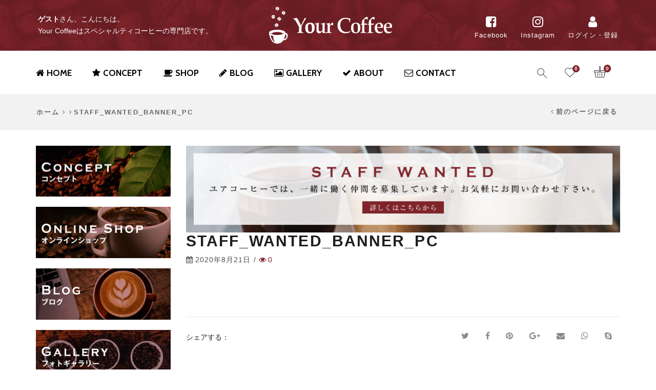

--- FILE ---
content_type: text/html; charset=UTF-8
request_url: https://www.yourcoffee.jp/staff_wanted_banner_pc/
body_size: 18062
content:
<!DOCTYPE html>
<html dir="ltr" lang="ja" xmlns:og="http://opengraphprotocol.org/schema/" xmlns:fb="http://www.facebook.com/2008/fbml">
<head>
	<meta charset="UTF-8" />
	<meta name="viewport" id="viewport" content="width=device-width, initial-scale=1.0, maximum-scale=1.0, minimum-scale=1.0, user-scalable=no" />
					<script>document.documentElement.className = document.documentElement.className + ' yes-js js_active js'</script>
				<title>staff_wanted_banner_pc | Your Coffee Online Shop</title>

		<!-- All in One SEO 4.6.0 - aioseo.com -->
		<meta name="robots" content="max-image-preview:large" />
		<meta name="google-site-verification" content="mUVEW-o0TyrlfhHxu55llNxgZ_zrx419gGO6blpDERU" />
		<link rel="canonical" href="https://www.yourcoffee.jp/staff_wanted_banner_pc/" />
		<meta name="generator" content="All in One SEO (AIOSEO) 4.6.0" />
		<meta name="google" content="nositelinkssearchbox" />
		<script type="application/ld+json" class="aioseo-schema">
			{"@context":"https:\/\/schema.org","@graph":[{"@type":"BreadcrumbList","@id":"https:\/\/www.yourcoffee.jp\/staff_wanted_banner_pc\/#breadcrumblist","itemListElement":[{"@type":"ListItem","@id":"https:\/\/www.yourcoffee.jp\/#listItem","position":1,"name":"\u5bb6","item":"https:\/\/www.yourcoffee.jp\/","nextItem":"https:\/\/www.yourcoffee.jp\/staff_wanted_banner_pc\/#listItem"},{"@type":"ListItem","@id":"https:\/\/www.yourcoffee.jp\/staff_wanted_banner_pc\/#listItem","position":2,"name":"staff_wanted_banner_pc","previousItem":"https:\/\/www.yourcoffee.jp\/#listItem"}]},{"@type":"ItemPage","@id":"https:\/\/www.yourcoffee.jp\/staff_wanted_banner_pc\/#itempage","url":"https:\/\/www.yourcoffee.jp\/staff_wanted_banner_pc\/","name":"staff_wanted_banner_pc | Your Coffee Online Shop","inLanguage":"ja","isPartOf":{"@id":"https:\/\/www.yourcoffee.jp\/#website"},"breadcrumb":{"@id":"https:\/\/www.yourcoffee.jp\/staff_wanted_banner_pc\/#breadcrumblist"},"author":{"@id":"https:\/\/www.yourcoffee.jp\/blog\/author\/adminmediarts\/#author"},"creator":{"@id":"https:\/\/www.yourcoffee.jp\/blog\/author\/adminmediarts\/#author"},"datePublished":"2020-08-21T16:45:35+09:00","dateModified":"2020-08-21T16:45:35+09:00"},{"@type":"Organization","@id":"https:\/\/www.yourcoffee.jp\/#organization","name":"Your Coffee Online Shop","url":"https:\/\/www.yourcoffee.jp\/"},{"@type":"Person","@id":"https:\/\/www.yourcoffee.jp\/blog\/author\/adminmediarts\/#author","url":"https:\/\/www.yourcoffee.jp\/blog\/author\/adminmediarts\/","name":"admin@mediarts","image":{"@type":"ImageObject","@id":"https:\/\/www.yourcoffee.jp\/staff_wanted_banner_pc\/#authorImage","url":"https:\/\/secure.gravatar.com\/avatar\/4b43aa5829c09540c380e8e4128286ea?s=96&d=mm&r=g","width":96,"height":96,"caption":"admin@mediarts"}},{"@type":"WebSite","@id":"https:\/\/www.yourcoffee.jp\/#website","url":"https:\/\/www.yourcoffee.jp\/","name":"Your Coffee Online Shop","description":"\u30b9\u30da\u30b7\u30e3\u30eb\u30c6\u30a3\u30b3\u30fc\u30d2\u30fc\u306e\u5c02\u9580\u5e97","inLanguage":"ja","publisher":{"@id":"https:\/\/www.yourcoffee.jp\/#organization"}}]}
		</script>
		<!-- All in One SEO -->

<script>window._wca = window._wca || [];</script>
<link rel='dns-prefetch' href='//www.yourcoffee.jp' />
<link rel='dns-prefetch' href='//stats.wp.com' />
<link rel='dns-prefetch' href='//secure.gravatar.com' />
<link rel='dns-prefetch' href='//fonts.googleapis.com' />
<link rel='dns-prefetch' href='//v0.wordpress.com' />
<link rel='preconnect' href='https://fonts.gstatic.com' crossorigin />
<link rel="alternate" type="application/rss+xml" title="Your Coffee Online Shop &raquo; フィード" href="https://www.yourcoffee.jp/feed/" />
<link rel="alternate" type="application/rss+xml" title="Your Coffee Online Shop &raquo; コメントフィード" href="https://www.yourcoffee.jp/comments/feed/" />
<link rel='stylesheet' id='wc-stripe-blocks-checkout-style-css' href='https://www.yourcoffee.jp/wp-content/plugins/woocommerce-gateway-stripe/build/upe_blocks.css' type='text/css' media='all' />
<link rel='stylesheet' id='wp-block-library-css' href='https://www.yourcoffee.jp/wp-includes/css/dist/block-library/style.min.css' type='text/css' media='all' />
<style id='wp-block-library-inline-css' type='text/css'>
.has-text-align-justify{text-align:justify;}
</style>
<link rel='stylesheet' id='mediaelement-css' href='https://www.yourcoffee.jp/wp-includes/js/mediaelement/mediaelementplayer-legacy.min.css' type='text/css' media='all' />
<link rel='stylesheet' id='wp-mediaelement-css' href='https://www.yourcoffee.jp/wp-includes/js/mediaelement/wp-mediaelement.min.css' type='text/css' media='all' />
<style id='jetpack-sharing-buttons-style-inline-css' type='text/css'>
.jetpack-sharing-buttons__services-list{display:flex;flex-direction:row;flex-wrap:wrap;gap:0;list-style-type:none;margin:5px;padding:0}.jetpack-sharing-buttons__services-list.has-small-icon-size{font-size:12px}.jetpack-sharing-buttons__services-list.has-normal-icon-size{font-size:16px}.jetpack-sharing-buttons__services-list.has-large-icon-size{font-size:24px}.jetpack-sharing-buttons__services-list.has-huge-icon-size{font-size:36px}@media print{.jetpack-sharing-buttons__services-list{display:none!important}}.editor-styles-wrapper .wp-block-jetpack-sharing-buttons{gap:0;padding-inline-start:0}ul.jetpack-sharing-buttons__services-list.has-background{padding:1.25em 2.375em}
</style>
<link rel='stylesheet' id='jquery-selectBox-css' href='https://www.yourcoffee.jp/wp-content/plugins/yith-woocommerce-wishlist/assets/css/jquery.selectBox.css' type='text/css' media='all' />
<link rel='stylesheet' id='yith-wcwl-font-awesome-css' href='https://www.yourcoffee.jp/wp-content/plugins/yith-woocommerce-wishlist/assets/css/font-awesome.css' type='text/css' media='all' />
<link rel='stylesheet' id='woocommerce_prettyPhoto_css-css' href='//www.yourcoffee.jp/wp-content/plugins/woocommerce/assets/css/prettyPhoto.css' type='text/css' media='all' />
<link rel='stylesheet' id='yith-wcwl-main-css' href='https://www.yourcoffee.jp/wp-content/plugins/yith-woocommerce-wishlist/assets/css/style.css' type='text/css' media='all' />
<style id='classic-theme-styles-inline-css' type='text/css'>
/*! This file is auto-generated */
.wp-block-button__link{color:#fff;background-color:#32373c;border-radius:9999px;box-shadow:none;text-decoration:none;padding:calc(.667em + 2px) calc(1.333em + 2px);font-size:1.125em}.wp-block-file__button{background:#32373c;color:#fff;text-decoration:none}
</style>
<style id='global-styles-inline-css' type='text/css'>
body{--wp--preset--color--black: #000000;--wp--preset--color--cyan-bluish-gray: #abb8c3;--wp--preset--color--white: #ffffff;--wp--preset--color--pale-pink: #f78da7;--wp--preset--color--vivid-red: #cf2e2e;--wp--preset--color--luminous-vivid-orange: #ff6900;--wp--preset--color--luminous-vivid-amber: #fcb900;--wp--preset--color--light-green-cyan: #7bdcb5;--wp--preset--color--vivid-green-cyan: #00d084;--wp--preset--color--pale-cyan-blue: #8ed1fc;--wp--preset--color--vivid-cyan-blue: #0693e3;--wp--preset--color--vivid-purple: #9b51e0;--wp--preset--gradient--vivid-cyan-blue-to-vivid-purple: linear-gradient(135deg,rgba(6,147,227,1) 0%,rgb(155,81,224) 100%);--wp--preset--gradient--light-green-cyan-to-vivid-green-cyan: linear-gradient(135deg,rgb(122,220,180) 0%,rgb(0,208,130) 100%);--wp--preset--gradient--luminous-vivid-amber-to-luminous-vivid-orange: linear-gradient(135deg,rgba(252,185,0,1) 0%,rgba(255,105,0,1) 100%);--wp--preset--gradient--luminous-vivid-orange-to-vivid-red: linear-gradient(135deg,rgba(255,105,0,1) 0%,rgb(207,46,46) 100%);--wp--preset--gradient--very-light-gray-to-cyan-bluish-gray: linear-gradient(135deg,rgb(238,238,238) 0%,rgb(169,184,195) 100%);--wp--preset--gradient--cool-to-warm-spectrum: linear-gradient(135deg,rgb(74,234,220) 0%,rgb(151,120,209) 20%,rgb(207,42,186) 40%,rgb(238,44,130) 60%,rgb(251,105,98) 80%,rgb(254,248,76) 100%);--wp--preset--gradient--blush-light-purple: linear-gradient(135deg,rgb(255,206,236) 0%,rgb(152,150,240) 100%);--wp--preset--gradient--blush-bordeaux: linear-gradient(135deg,rgb(254,205,165) 0%,rgb(254,45,45) 50%,rgb(107,0,62) 100%);--wp--preset--gradient--luminous-dusk: linear-gradient(135deg,rgb(255,203,112) 0%,rgb(199,81,192) 50%,rgb(65,88,208) 100%);--wp--preset--gradient--pale-ocean: linear-gradient(135deg,rgb(255,245,203) 0%,rgb(182,227,212) 50%,rgb(51,167,181) 100%);--wp--preset--gradient--electric-grass: linear-gradient(135deg,rgb(202,248,128) 0%,rgb(113,206,126) 100%);--wp--preset--gradient--midnight: linear-gradient(135deg,rgb(2,3,129) 0%,rgb(40,116,252) 100%);--wp--preset--font-size--small: 13px;--wp--preset--font-size--medium: 20px;--wp--preset--font-size--large: 36px;--wp--preset--font-size--x-large: 42px;--wp--preset--spacing--20: 0.44rem;--wp--preset--spacing--30: 0.67rem;--wp--preset--spacing--40: 1rem;--wp--preset--spacing--50: 1.5rem;--wp--preset--spacing--60: 2.25rem;--wp--preset--spacing--70: 3.38rem;--wp--preset--spacing--80: 5.06rem;--wp--preset--shadow--natural: 6px 6px 9px rgba(0, 0, 0, 0.2);--wp--preset--shadow--deep: 12px 12px 50px rgba(0, 0, 0, 0.4);--wp--preset--shadow--sharp: 6px 6px 0px rgba(0, 0, 0, 0.2);--wp--preset--shadow--outlined: 6px 6px 0px -3px rgba(255, 255, 255, 1), 6px 6px rgba(0, 0, 0, 1);--wp--preset--shadow--crisp: 6px 6px 0px rgba(0, 0, 0, 1);}:where(.is-layout-flex){gap: 0.5em;}:where(.is-layout-grid){gap: 0.5em;}body .is-layout-flex{display: flex;}body .is-layout-flex{flex-wrap: wrap;align-items: center;}body .is-layout-flex > *{margin: 0;}body .is-layout-grid{display: grid;}body .is-layout-grid > *{margin: 0;}:where(.wp-block-columns.is-layout-flex){gap: 2em;}:where(.wp-block-columns.is-layout-grid){gap: 2em;}:where(.wp-block-post-template.is-layout-flex){gap: 1.25em;}:where(.wp-block-post-template.is-layout-grid){gap: 1.25em;}.has-black-color{color: var(--wp--preset--color--black) !important;}.has-cyan-bluish-gray-color{color: var(--wp--preset--color--cyan-bluish-gray) !important;}.has-white-color{color: var(--wp--preset--color--white) !important;}.has-pale-pink-color{color: var(--wp--preset--color--pale-pink) !important;}.has-vivid-red-color{color: var(--wp--preset--color--vivid-red) !important;}.has-luminous-vivid-orange-color{color: var(--wp--preset--color--luminous-vivid-orange) !important;}.has-luminous-vivid-amber-color{color: var(--wp--preset--color--luminous-vivid-amber) !important;}.has-light-green-cyan-color{color: var(--wp--preset--color--light-green-cyan) !important;}.has-vivid-green-cyan-color{color: var(--wp--preset--color--vivid-green-cyan) !important;}.has-pale-cyan-blue-color{color: var(--wp--preset--color--pale-cyan-blue) !important;}.has-vivid-cyan-blue-color{color: var(--wp--preset--color--vivid-cyan-blue) !important;}.has-vivid-purple-color{color: var(--wp--preset--color--vivid-purple) !important;}.has-black-background-color{background-color: var(--wp--preset--color--black) !important;}.has-cyan-bluish-gray-background-color{background-color: var(--wp--preset--color--cyan-bluish-gray) !important;}.has-white-background-color{background-color: var(--wp--preset--color--white) !important;}.has-pale-pink-background-color{background-color: var(--wp--preset--color--pale-pink) !important;}.has-vivid-red-background-color{background-color: var(--wp--preset--color--vivid-red) !important;}.has-luminous-vivid-orange-background-color{background-color: var(--wp--preset--color--luminous-vivid-orange) !important;}.has-luminous-vivid-amber-background-color{background-color: var(--wp--preset--color--luminous-vivid-amber) !important;}.has-light-green-cyan-background-color{background-color: var(--wp--preset--color--light-green-cyan) !important;}.has-vivid-green-cyan-background-color{background-color: var(--wp--preset--color--vivid-green-cyan) !important;}.has-pale-cyan-blue-background-color{background-color: var(--wp--preset--color--pale-cyan-blue) !important;}.has-vivid-cyan-blue-background-color{background-color: var(--wp--preset--color--vivid-cyan-blue) !important;}.has-vivid-purple-background-color{background-color: var(--wp--preset--color--vivid-purple) !important;}.has-black-border-color{border-color: var(--wp--preset--color--black) !important;}.has-cyan-bluish-gray-border-color{border-color: var(--wp--preset--color--cyan-bluish-gray) !important;}.has-white-border-color{border-color: var(--wp--preset--color--white) !important;}.has-pale-pink-border-color{border-color: var(--wp--preset--color--pale-pink) !important;}.has-vivid-red-border-color{border-color: var(--wp--preset--color--vivid-red) !important;}.has-luminous-vivid-orange-border-color{border-color: var(--wp--preset--color--luminous-vivid-orange) !important;}.has-luminous-vivid-amber-border-color{border-color: var(--wp--preset--color--luminous-vivid-amber) !important;}.has-light-green-cyan-border-color{border-color: var(--wp--preset--color--light-green-cyan) !important;}.has-vivid-green-cyan-border-color{border-color: var(--wp--preset--color--vivid-green-cyan) !important;}.has-pale-cyan-blue-border-color{border-color: var(--wp--preset--color--pale-cyan-blue) !important;}.has-vivid-cyan-blue-border-color{border-color: var(--wp--preset--color--vivid-cyan-blue) !important;}.has-vivid-purple-border-color{border-color: var(--wp--preset--color--vivid-purple) !important;}.has-vivid-cyan-blue-to-vivid-purple-gradient-background{background: var(--wp--preset--gradient--vivid-cyan-blue-to-vivid-purple) !important;}.has-light-green-cyan-to-vivid-green-cyan-gradient-background{background: var(--wp--preset--gradient--light-green-cyan-to-vivid-green-cyan) !important;}.has-luminous-vivid-amber-to-luminous-vivid-orange-gradient-background{background: var(--wp--preset--gradient--luminous-vivid-amber-to-luminous-vivid-orange) !important;}.has-luminous-vivid-orange-to-vivid-red-gradient-background{background: var(--wp--preset--gradient--luminous-vivid-orange-to-vivid-red) !important;}.has-very-light-gray-to-cyan-bluish-gray-gradient-background{background: var(--wp--preset--gradient--very-light-gray-to-cyan-bluish-gray) !important;}.has-cool-to-warm-spectrum-gradient-background{background: var(--wp--preset--gradient--cool-to-warm-spectrum) !important;}.has-blush-light-purple-gradient-background{background: var(--wp--preset--gradient--blush-light-purple) !important;}.has-blush-bordeaux-gradient-background{background: var(--wp--preset--gradient--blush-bordeaux) !important;}.has-luminous-dusk-gradient-background{background: var(--wp--preset--gradient--luminous-dusk) !important;}.has-pale-ocean-gradient-background{background: var(--wp--preset--gradient--pale-ocean) !important;}.has-electric-grass-gradient-background{background: var(--wp--preset--gradient--electric-grass) !important;}.has-midnight-gradient-background{background: var(--wp--preset--gradient--midnight) !important;}.has-small-font-size{font-size: var(--wp--preset--font-size--small) !important;}.has-medium-font-size{font-size: var(--wp--preset--font-size--medium) !important;}.has-large-font-size{font-size: var(--wp--preset--font-size--large) !important;}.has-x-large-font-size{font-size: var(--wp--preset--font-size--x-large) !important;}
.wp-block-navigation a:where(:not(.wp-element-button)){color: inherit;}
:where(.wp-block-post-template.is-layout-flex){gap: 1.25em;}:where(.wp-block-post-template.is-layout-grid){gap: 1.25em;}
:where(.wp-block-columns.is-layout-flex){gap: 2em;}:where(.wp-block-columns.is-layout-grid){gap: 2em;}
.wp-block-pullquote{font-size: 1.5em;line-height: 1.6;}
</style>
<link rel='stylesheet' id='redux-extendify-styles-css' href='https://www.yourcoffee.jp/wp-content/plugins/redux-framework/redux-core/assets/css/extendify-utilities.css' type='text/css' media='all' />
<link rel='stylesheet' id='biz-cal-style-css' href='https://www.yourcoffee.jp/wp-content/plugins/biz-calendar/biz-cal.css' type='text/css' media='all' />
<link rel='stylesheet' id='wooajaxcart-css' href='https://www.yourcoffee.jp/wp-content/plugins/woocommerce-ajax-cart/assets/wooajaxcart.css' type='text/css' media='all' />
<style id='woocommerce-inline-inline-css' type='text/css'>
.woocommerce form .form-row .required { visibility: visible; }
</style>
<link rel='stylesheet' id='wc-gateway-linepay-smart-payment-buttons-css' href='https://www.yourcoffee.jp/wp-content/plugins/woocommerce-for-japan/assets/css/linepay_button.css' type='text/css' media='all' />
<link rel='stylesheet' id='reset-css' href='https://www.yourcoffee.jp/wp-content/themes/yourcoffee/css/reset.min.css?version=1.1.0' type='text/css' media='all' />
<link rel='stylesheet' id='style-css' href='https://www.yourcoffee.jp/wp-content/themes/yourcoffee_base/style.css' type='text/css' media='all' />
<link rel='stylesheet' id='style-child-css' href='https://www.yourcoffee.jp/wp-content/themes/yourcoffee/style.css' type='text/css' media='all' />
<link rel='stylesheet' id='slb_core-css' href='https://www.yourcoffee.jp/wp-content/plugins/simple-lightbox/client/css/app.css' type='text/css' media='all' />
<link rel='stylesheet' id='fa-css' href='https://www.yourcoffee.jp/wp-content/themes/yourcoffee_base/css/font-awesome.min.css' type='text/css' media='all' />
<link rel='stylesheet' id='bootstrap-css' href='https://www.yourcoffee.jp/wp-content/themes/yourcoffee_base/css/bootstrap.min.css' type='text/css' media='all' />
<link rel='stylesheet' id='parent-style-css' href='https://www.yourcoffee.jp/wp-content/themes/yourcoffee_base/style.css' type='text/css' media='all' />
<link rel='stylesheet' id='js_composer_front-css' href='https://www.yourcoffee.jp/wp-content/plugins/js_composer/assets/css/js_composer.min.css' type='text/css' media='all' />
<link rel='stylesheet' id='google-fonts-css' href='https://fonts.googleapis.com/css?family=Lato%3A300%2C400%2C700%2C900%2C300italic%2C400italic' type='text/css' media='all' />
<link rel='stylesheet' id='options-style-css' href='//www.yourcoffee.jp/wp-content/uploads/xstore/options-style.min.css' type='text/css' media='all' />
<link rel='stylesheet' id='bsf-Defaults-css' href='https://www.yourcoffee.jp/wp-content/uploads/smile_fonts/Defaults/Defaults.css' type='text/css' media='all' />
<link rel="preload" as="style" href="https://fonts.googleapis.com/css?family=Cabin:700&#038;display=swap" /><link rel="stylesheet" href="https://fonts.googleapis.com/css?family=Cabin:700&#038;display=swap" media="print" onload="this.media='all'"><noscript><link rel="stylesheet" href="https://fonts.googleapis.com/css?family=Cabin:700&#038;display=swap" /></noscript><link rel='stylesheet' id='jetpack_css-css' href='https://www.yourcoffee.jp/wp-content/plugins/jetpack/css/jetpack.css' type='text/css' media='all' />
<script type="text/javascript" src="https://www.yourcoffee.jp/wp-includes/js/jquery/jquery.min.js" id="jquery-core-js"></script>
<script type="text/javascript" src="https://www.yourcoffee.jp/wp-includes/js/jquery/jquery-migrate.min.js" id="jquery-migrate-js"></script>
<script type="text/javascript" id="biz-cal-script-js-extra">
/* <![CDATA[ */
var bizcalOptions = {"holiday_title":"\u5b9a\u4f11\u65e5\u30fb\u81e8\u6642\u4f11\u696d","temp_holidays":"2025-06-17\r\n2025-07-15\r\n2025-08-12\r\n2025-08-13\r\n2025-08-14\r\n2025-08-19\r\n2025-10-21\r\n2026-01-01\r\n2026-01-02\r\n2026-01-03\r\n2026-01-04\r\n2026-01-20","temp_weekdays":"","eventday_title":"\u5b9f\u5e97\u8217\u5e74\u672b\u30d5\u30a7\u30a2","eventday_url":"","eventdays":"2025-06-10\r\n2025-07-10\r\n2025-08-10\r\n2025-09-10\r\n2025-10-10\r\n2025-10-17\r\n2025-10-18\r\n2025-10-19\r\n2025-10-20\r\n2025-11-10\r\n2025-12-10\r\n2025-12-18\r\n2025-12-19\r\n2025-12-20\r\n2025-12-21\r\n2025-12-22\r\n2025-12-23\r\n2025-12-24\r\n2025-12-25\r\n2025-12-26\r\n2025-12-27\r\n2025-12-28\r\n2025-12-29\r\n2025-12-30\r\n2025-12-31\r\n\r\n","month_limit":"\u6307\u5b9a","nextmonthlimit":"4","prevmonthlimit":"0","plugindir":"https:\/\/www.yourcoffee.jp\/wp-content\/plugins\/biz-calendar\/","national_holiday":""};
/* ]]> */
</script>
<script type="text/javascript" src="https://www.yourcoffee.jp/wp-content/plugins/biz-calendar/calendar.js" id="biz-cal-script-js"></script>
<script type="text/javascript" src="//www.yourcoffee.jp/wp-content/plugins/revslider/sr6/assets/js/rbtools.min.js" async id="tp-tools-js"></script>
<script type="text/javascript" src="//www.yourcoffee.jp/wp-content/plugins/revslider/sr6/assets/js/rs6.min.js" async id="revmin-js"></script>
<script type="text/javascript" id="wooajaxcart-js-extra">
/* <![CDATA[ */
var wooajaxcart = {"updating_text":"Updating...","warn_remove_text":"Are you sure you want to remove this item from cart?","ajax_timeout":"800","confirm_zero_qty":"no"};
/* ]]> */
</script>
<script type="text/javascript" src="https://www.yourcoffee.jp/wp-content/plugins/woocommerce-ajax-cart/assets/wooajaxcart.js" id="wooajaxcart-js"></script>
<script type="text/javascript" src="https://www.yourcoffee.jp/wp-content/plugins/woocommerce/assets/js/jquery-blockui/jquery.blockUI.min.js" id="jquery-blockui-js" data-wp-strategy="defer"></script>
<script type="text/javascript" id="wc-add-to-cart-js-extra">
/* <![CDATA[ */
var wc_add_to_cart_params = {"ajax_url":"\/wp-admin\/admin-ajax.php","wc_ajax_url":"\/?wc-ajax=%%endpoint%%","i18n_view_cart":"\u304a\u8cb7\u3044\u7269\u30ab\u30b4\u3092\u8868\u793a","cart_url":"https:\/\/www.yourcoffee.jp\/cart\/","is_cart":"","cart_redirect_after_add":"no"};
/* ]]> */
</script>
<script type="text/javascript" src="https://www.yourcoffee.jp/wp-content/plugins/woocommerce/assets/js/frontend/add-to-cart.min.js" id="wc-add-to-cart-js" data-wp-strategy="defer"></script>
<script type="text/javascript" src="https://www.yourcoffee.jp/wp-content/plugins/woocommerce/assets/js/js-cookie/js.cookie.min.js" id="js-cookie-js" defer="defer" data-wp-strategy="defer"></script>
<script type="text/javascript" id="woocommerce-js-extra">
/* <![CDATA[ */
var woocommerce_params = {"ajax_url":"\/wp-admin\/admin-ajax.php","wc_ajax_url":"\/?wc-ajax=%%endpoint%%"};
/* ]]> */
</script>
<script type="text/javascript" src="https://www.yourcoffee.jp/wp-content/plugins/woocommerce/assets/js/frontend/woocommerce.min.js" id="woocommerce-js" defer="defer" data-wp-strategy="defer"></script>
<script type="text/javascript" src="https://www.yourcoffee.jp/wp-content/plugins/js_composer/assets/js/vendors/woocommerce-add-to-cart.js" id="vc_woocommerce-add-to-cart-js-js"></script>
<script type="text/javascript" id="wp-statistics-tracker-js-extra">
/* <![CDATA[ */
var WP_Statistics_Tracker_Object = {"hitRequestUrl":"https:\/\/www.yourcoffee.jp\/wp-json\/wp-statistics\/v2\/hit?wp_statistics_hit_rest=yes&track_all=1&current_page_type=post_type_attachment&current_page_id=9450&search_query&page_uri=L3N0YWZmX3dhbnRlZF9iYW5uZXJfcGMv","keepOnlineRequestUrl":"https:\/\/www.yourcoffee.jp\/wp-json\/wp-statistics\/v2\/online?wp_statistics_hit_rest=yes&track_all=1&current_page_type=post_type_attachment&current_page_id=9450&search_query&page_uri=L3N0YWZmX3dhbnRlZF9iYW5uZXJfcGMv","option":{"dntEnabled":false,"cacheCompatibility":false}};
/* ]]> */
</script>
<script type="text/javascript" src="https://www.yourcoffee.jp/wp-content/plugins/wp-statistics/assets/js/tracker.js" id="wp-statistics-tracker-js"></script>
<script type="text/javascript" src="https://stats.wp.com/s-202604.js" id="woocommerce-analytics-js" defer="defer" data-wp-strategy="defer"></script>
<script type="text/javascript" src="https://www.yourcoffee.jp/wp-content/themes/yourcoffee_base/js/head.min.js" id="head-js"></script>
<script></script><link rel="https://api.w.org/" href="https://www.yourcoffee.jp/wp-json/" /><link rel="alternate" type="application/json" href="https://www.yourcoffee.jp/wp-json/wp/v2/media/9450" /><link rel="alternate" type="application/json+oembed" href="https://www.yourcoffee.jp/wp-json/oembed/1.0/embed?url=https%3A%2F%2Fwww.yourcoffee.jp%2Fstaff_wanted_banner_pc%2F" />
<link rel="alternate" type="text/xml+oembed" href="https://www.yourcoffee.jp/wp-json/oembed/1.0/embed?url=https%3A%2F%2Fwww.yourcoffee.jp%2Fstaff_wanted_banner_pc%2F&#038;format=xml" />
<meta name="generator" content="Redux 4.4.15" />	<style>img#wpstats{display:none}</style>
		<!-- Analytics by WP Statistics v14.5.2 - https://wp-statistics.com/ -->
        <style type="text/css">
            
            .page-heading {
              background-color: #f2f2f2;                                                                        }

        </style>
        	<style type="text/css">
			</style>
		<noscript><style>.woocommerce-product-gallery{ opacity: 1 !important; }</style></noscript>
	<meta name="generator" content="Powered by WPBakery Page Builder - drag and drop page builder for WordPress."/>
<meta name="generator" content="Powered by Slider Revolution 6.7.1 - responsive, Mobile-Friendly Slider Plugin for WordPress with comfortable drag and drop interface." />
<link rel="icon" href="https://www.yourcoffee.jp/wp-content/uploads/2017/12/cropped-favicon-32x32.png" sizes="32x32" />
<link rel="icon" href="https://www.yourcoffee.jp/wp-content/uploads/2017/12/cropped-favicon-192x192.png" sizes="192x192" />
<link rel="apple-touch-icon" href="https://www.yourcoffee.jp/wp-content/uploads/2017/12/cropped-favicon-180x180.png" />
<meta name="msapplication-TileImage" content="https://www.yourcoffee.jp/wp-content/uploads/2017/12/cropped-favicon-270x270.png" />
<script>function setREVStartSize(e){
			//window.requestAnimationFrame(function() {
				window.RSIW = window.RSIW===undefined ? window.innerWidth : window.RSIW;
				window.RSIH = window.RSIH===undefined ? window.innerHeight : window.RSIH;
				try {
					var pw = document.getElementById(e.c).parentNode.offsetWidth,
						newh;
					pw = pw===0 || isNaN(pw) || (e.l=="fullwidth" || e.layout=="fullwidth") ? window.RSIW : pw;
					e.tabw = e.tabw===undefined ? 0 : parseInt(e.tabw);
					e.thumbw = e.thumbw===undefined ? 0 : parseInt(e.thumbw);
					e.tabh = e.tabh===undefined ? 0 : parseInt(e.tabh);
					e.thumbh = e.thumbh===undefined ? 0 : parseInt(e.thumbh);
					e.tabhide = e.tabhide===undefined ? 0 : parseInt(e.tabhide);
					e.thumbhide = e.thumbhide===undefined ? 0 : parseInt(e.thumbhide);
					e.mh = e.mh===undefined || e.mh=="" || e.mh==="auto" ? 0 : parseInt(e.mh,0);
					if(e.layout==="fullscreen" || e.l==="fullscreen")
						newh = Math.max(e.mh,window.RSIH);
					else{
						e.gw = Array.isArray(e.gw) ? e.gw : [e.gw];
						for (var i in e.rl) if (e.gw[i]===undefined || e.gw[i]===0) e.gw[i] = e.gw[i-1];
						e.gh = e.el===undefined || e.el==="" || (Array.isArray(e.el) && e.el.length==0)? e.gh : e.el;
						e.gh = Array.isArray(e.gh) ? e.gh : [e.gh];
						for (var i in e.rl) if (e.gh[i]===undefined || e.gh[i]===0) e.gh[i] = e.gh[i-1];
											
						var nl = new Array(e.rl.length),
							ix = 0,
							sl;
						e.tabw = e.tabhide>=pw ? 0 : e.tabw;
						e.thumbw = e.thumbhide>=pw ? 0 : e.thumbw;
						e.tabh = e.tabhide>=pw ? 0 : e.tabh;
						e.thumbh = e.thumbhide>=pw ? 0 : e.thumbh;
						for (var i in e.rl) nl[i] = e.rl[i]<window.RSIW ? 0 : e.rl[i];
						sl = nl[0];
						for (var i in nl) if (sl>nl[i] && nl[i]>0) { sl = nl[i]; ix=i;}
						var m = pw>(e.gw[ix]+e.tabw+e.thumbw) ? 1 : (pw-(e.tabw+e.thumbw)) / (e.gw[ix]);
						newh =  (e.gh[ix] * m) + (e.tabh + e.thumbh);
					}
					var el = document.getElementById(e.c);
					if (el!==null && el) el.style.height = newh+"px";
					el = document.getElementById(e.c+"_wrapper");
					if (el!==null && el) {
						el.style.height = newh+"px";
						el.style.display = "block";
					}
				} catch(e){
					console.log("Failure at Presize of Slider:" + e)
				}
			//});
		  };</script>
<style type="text/css" id="wp-custom-css">.product-information-inner .price:after {
	content: "（税込）";
}</style><noscript><style> .wpb_animate_when_almost_visible { opacity: 1; }</style></noscript>
	<script type="text/javascript">
	jQuery( function( $ ) {
	    $( '#mw_wp_form_mw-wp-form-7144 select option[value=""]' )
	        .html( '選択してください' );
	} );
	</script>

	<style>
		@media only screen and (max-width: 992px) {
			.icon-like_outline:before,
			.header-color-dark .shopping-container.ico-design-4 .cart-bag:before {
				color: #fff !important;
			}
		}
	</style>
</head>

<body class="attachment attachment-template-default single single-attachment postid-9450 attachmentid-9450 attachment-jpeg theme-yourcoffee_base woocommerce-no-js fixed- breadcrumbs-type-left2 wide cart-widget-on search-widget-on et-header-boxed et-header-not-overlap et-header-fixed  et-toppanel-on et-preloader-off et-catalog-off et-footer-fixed-off shop-top-bar et-secondary-menu-off global-post-template-default global-header-center2 global-product-name-on iphone-browser wpb-js-composer js-comp-ver-7.5 vc_responsive">


		
		<div class="et-loader">
							<svg viewBox="0 0 187.3 93.7" preserveAspectRatio="xMidYMid meet">
					<path stroke="#ededed" class="outline" fill="none" stroke-width="4" stroke-linecap="round" stroke-linejoin="round" stroke-miterlimit="10" d="M93.9,46.4c9.3,9.5,13.8,17.9,23.5,17.9s17.5-7.8,17.5-17.5s-7.8-17.6-17.5-17.5c-9.7,0.1-13.3,7.2-22.1,17.1 c-8.9,8.8-15.7,17.9-25.4,17.9s-17.5-7.8-17.5-17.5s7.8-17.5,17.5-17.5S86.2,38.6,93.9,46.4z" />
					<path class="outline-bg" opacity="0.05" fill="none" stroke="#ededed" stroke-width="4" stroke-linecap="round" stroke-linejoin="round" stroke-miterlimit="10" d="M93.9,46.4c9.3,9.5,13.8,17.9,23.5,17.9s17.5-7.8,17.5-17.5s-7.8-17.6-17.5-17.5c-9.7,0.1-13.3,7.2-22.1,17.1c-8.9,8.8-15.7,17.9-25.4,17.9s-17.5-7.8-17.5-17.5s7.8-17.5,17.5-17.5S86.2,38.6,93.9,46.4z" />
				</svg>
					</div>
		

<div class="template-container">
		<div class="mobile-menu-wrapper">
		<div class="container">
			<div class="navbar-collapse">
									            <div class="header-search act-default">
                <a href="#" class="search-btn"><i class="fa fa-search"></i> <span>検索</span></a>
               	<div class="search-form-wrapper">
	                
	<form action="https://www.yourcoffee.jp/" role="searchform" class="ajax-search-form product-results-on" method="get">
		<div class="input-row">
			<input type="text" value="" placeholder="検索ワードを入力してください..." autocomplete="off" class="form-control" name="s" />
			<input type="hidden" name="post_type" value="product" />
						<select  name='product_cat' id='product_cat-871' class='postform'>
	<option value='0' selected='selected'>すべてのカテゴリー</option>
	<option class="level-0" value="ice_coffee">アイスコーヒー</option>
	<option class="level-0" value="gift">ギフトセット</option>
	<option class="level-0" value="%e3%82%b3%e3%83%bc%e3%83%92%e3%83%bc%e3%83%90%e3%83%83%e3%82%af">コーヒーバック</option>
	<option class="level-0" value="equipment">コーヒー器具</option>
	<option class="level-0" value="coffee">コーヒー豆</option>
	<option class="level-1" value="excellence">&nbsp;&nbsp;&nbsp;カップオブ・エクセレンス</option>
	<option class="level-2" value="excellence_sweet">&nbsp;&nbsp;&nbsp;&nbsp;&nbsp;&nbsp;スイート</option>
	<option class="level-1" value="%e3%82%b3%e3%83%bc%e3%83%92%e3%83%bc%e3%82%bb%e3%83%83%e3%83%88">&nbsp;&nbsp;&nbsp;コーヒーセット</option>
	<option class="level-1" value="single_origin">&nbsp;&nbsp;&nbsp;シングルオリジン</option>
	<option class="level-2" value="single_sweet">&nbsp;&nbsp;&nbsp;&nbsp;&nbsp;&nbsp;スイート</option>
	<option class="level-2" value="single_mild">&nbsp;&nbsp;&nbsp;&nbsp;&nbsp;&nbsp;マイルド</option>
	<option class="level-2" value="single_rich">&nbsp;&nbsp;&nbsp;&nbsp;&nbsp;&nbsp;リッチ</option>
	<option class="level-1" value="blend">&nbsp;&nbsp;&nbsp;ブレンド</option>
	<option class="level-2" value="blend_sweet">&nbsp;&nbsp;&nbsp;&nbsp;&nbsp;&nbsp;スイート</option>
	<option class="level-2" value="blend_mild">&nbsp;&nbsp;&nbsp;&nbsp;&nbsp;&nbsp;マイルド</option>
	<option class="level-2" value="blend_rich">&nbsp;&nbsp;&nbsp;&nbsp;&nbsp;&nbsp;リッチ</option>
	<option class="level-2" value="%e5%ad%a3%e7%af%80%e3%81%ae%e3%83%96%e3%83%ac%e3%83%b3%e3%83%89">&nbsp;&nbsp;&nbsp;&nbsp;&nbsp;&nbsp;季節のブレンド</option>
	<option class="level-0" value="drip">ドリップ</option>
</select>
			<button type="submit" class="btn filled">検索<i class="fa fa-search"></i></button>
		</div>
					<div class="ajax-results-wrapper"><div class="ajax-results"></div></div>
			</form>
               	</div>
            </div>
        								<div class="menu-main-menu-container"><ul id="menu-main-menu" class="menu"><li id="menu-item-6516" class="menu-item menu-item-type-custom menu-item-object-custom menu-item-6516 item-level-0"><a href="/"><i class="fa fa-home" aria-hidden="true"></i>HOME</a></li>
<li id="menu-item-6517" class="menu-item menu-item-type-custom menu-item-object-custom menu-item-6517 item-level-0"><a href="/concept"><i class="fa fa-star" aria-hidden="true"></i>CONCEPT</a></li>
<li id="menu-item-6518" class="menu-item menu-item-type-custom menu-item-object-custom menu-item-6518 item-level-0"><a href="/shop/"><i class="fa fa-coffee" aria-hidden="true"></i>SHOP</a></li>
<li id="menu-item-6519" class="menu-item menu-item-type-custom menu-item-object-custom menu-item-6519 item-level-0"><a href="/blog"><i class="fa fa-pencil" aria-hidden="true"></i>BLOG</a></li>
<li id="menu-item-6520" class="menu-item menu-item-type-custom menu-item-object-custom menu-item-6520 item-level-0"><a href="/gallery/"><i class="fa fa-picture-o" aria-hidden="true"></i>GALLERY</a></li>
<li id="menu-item-6521" class="menu-item menu-item-type-custom menu-item-object-custom menu-item-has-children menu-parent-item menu-item-6521 item-level-0"><a href="/about"><i class="fa fa-check" aria-hidden="true"></i>ABOUT</a>
<ul class="sub-menu">
	<li id="menu-item-7264" class="menu-item menu-item-type-post_type menu-item-object-page menu-item-7264 item-level-1"><a href="https://www.yourcoffee.jp/shopping_guide/"><i class="fa fa-question-circle" aria-hidden="true"></i> ご利用ガイド<div class="nav-item-image"><img src="https://www.yourcoffee.jp/wp-content/uploads/2018/04/yc_blog-1024x587.jpg" width="1024" height="587" /></div></a></li>
	<li id="menu-item-7299" class="menu-item menu-item-type-post_type menu-item-object-page menu-item-7299 item-level-1"><a href="https://www.yourcoffee.jp/privacy/"><i class="fa fa-lock" aria-hidden="true"></i> プライバシーポリシー<div class="nav-item-image"><img src="https://www.yourcoffee.jp/wp-content/uploads/2018/04/yc_blog-1024x587.jpg" width="1024" height="587" /></div></a></li>
</ul>
</li>
<li id="menu-item-6522" class="menu-item menu-item-type-custom menu-item-object-custom menu-item-6522 item-level-0"><a href="/contact"><i class="fa fa-envelope-o" aria-hidden="true"></i>CONTACT</a></li>
</ul></div>				        <ul class="links">
            
                <li class="login-link"><a href="https://www.yourcoffee.jp/my-account/" class="">ログイン / 登録</a></li>            
        </ul>
    				<div id="custom_html-4" class="widget_text mobile-sidebar-widget widget_custom_html"><div class="textwidget custom-html-widget"><div id="side_bar">

<a href="/concept"><img src="/wp-content/themes/yourcoffee/img/side_01.jpg" alt="コンセプト"></a>
<a href="/shop"><img src="/wp-content/themes/yourcoffee/img/side_02.jpg" alt="オンラインショップ"></a>
<a href="/blog"><img src="/wp-content/themes/yourcoffee/img/side_03.jpg" alt="ブログ"></a>
<a href="/gallery"><img src="/wp-content/themes/yourcoffee/img/side_06.jpg" alt="フォトギャラリー"></a>

<div class="side_menu">
	<h5>カテゴリー別で探す</h5>
	<ul>
		<li><a href="/product-category/coffee">コーヒー豆（種類別）</a></li>
		<li class="sub"><a href="/product-category/coffee/excellence">カップオブ・エクセレンス</a></li>
		<li class="sub"><a href="/product-category/coffee/single_origin">シングルオリジン</a></li>
		<li class="sub"><a href="/product-category/coffee/blend">ブレンド</a></li>
		<li><a href="/product-category/coffee">コーヒー豆（味別）</a></li>
		<li class="sub"><a href="/product-tag/mild">マイルド</a></li>
		<li class="sub"><a href="/product-tag/sweet">スイート</a></li>
		<li class="sub"><a href="/product-tag/rich">リッチ</a></li>
		<li><a href="/product-category/ice_coffee">アイスコーヒー</a></li>
		<li><a href="/product-category/drip">ドリップ</a></li>
		<li><a href="/product-category/gift">ギフトセット</a></li>
		<li><a href="/product-category/snack">お菓子</a></li>
		<li><a href="/product-category/equipment">コーヒー器具</a></li>
		<li><a href="/product-category/other">その他</a></li>
	</ul>
</div>

<a href="/shopping_guide"><img src="/wp-content/themes/yourcoffee/img/side_04.jpg" alt="ご利用ガイド"></a>
<a href="/shopping_guide/#shipping"><img src="/wp-content/themes/yourcoffee/img/side_05.jpg" alt="送料一覧はこちらから"></a>
<a href="/wp-content/uploads/2018/10/2018_10.pdf" target="_blank" rel="noopener"><img src="/wp-content/themes/yourcoffee/img/side_07.jpg" alt="FAXによるご注文はこちら"></a>
<a href="/about" class="side_a"><i class="fa fa-check" aria-hidden="true"></i> 事業概要</a>
<a href="/privacy" class="side_a"><i class="fa fa-lock" aria-hidden="true"></i> プライバシーポリシー</a>
<a href="/contact" class="side_a"><i class="fa fa-envelope" aria-hidden="true"></i> お問い合わせ</a>

</div></div></div><!-- //topbar-widget -->			</div><!-- /.navbar-collapse -->
		</div>
	</div>
	<div class="template-content">
		<div class="page-wrapper" data-fixed-color="white">

<div class="header-wrapper header-center2 header-color-dark">
            <div class="top-bar topbar-color-white">
            <div class="container">
                <div class="et_centered-type">
                    <div class="languages-area">
                        <div id="text-6" class="topbar-widget widget_text">			<div class="textwidget"><p><b>ゲスト</b>さん、こんにちは。</p>
<h1 class="main_title">Your Coffeeはスペシャルティコーヒーの専門店です。</h1>
</div>
		</div><!-- //topbar-widget -->                    </div>

                    <div class="header-logo">            <a href="https://www.yourcoffee.jp/">
                <img src="https://www.yourcoffee.jp/wp-content/uploads/2017/12/logo_2x.png" alt="スペシャルティコーヒーの専門店" width="480" height="144" class="logo-default" />
            	<img src="https://www.yourcoffee.jp/wp-content/uploads/2017/12/logo_2x.png" alt="" width="480" height="144" class="logo-fixed" />
            </a>
        </div>

                    <div class="top-links">
                        <div id="text-22" class="topbar-widget widget_text">			<div class="textwidget"><ul class="header_right">
<li><a href="https://www.facebook.com/yourcoffee.jp/" target="_blank" rel="noopener"><i class="fa fa-facebook-square" aria-hidden="true"></i><br />
Facebook</a></li>
<li><a href="https://www.instagram.com/yourcoffee.jp/" target="_blank" rel="noopener"><i class="fa fa-instagram" aria-hidden="true"></i><br />
Instagram</a></li>
<li class="menu_login"><a href="/my-account/"><i class="fa fa-user" aria-hidden="true"></i><br />
マイアカウント</a></li>
<li class="menu_guest"><a href="/my-account/"><i class="fa fa-user" aria-hidden="true"></i><br />
ログイン・登録</a></li>
</ul>
</div>
		</div><!-- //topbar-widget -->                    </div>
                </div>
            </div>
        </div>
        <header class="header main-header header-bg-block">
        <div class="container">
            <div class="container-wrapper">
                <div class="header-logo">            <a href="https://www.yourcoffee.jp/">
                <img src="https://www.yourcoffee.jp/wp-content/uploads/2017/12/logo_2x.png" alt="スペシャルティコーヒーの専門店" width="480" height="144" class="logo-default" />
            	<img src="https://www.yourcoffee.jp/wp-content/uploads/2017/12/logo_2x.png" alt="" width="480" height="144" class="logo-fixed" />
            </a>
        </div>
                <div class="menu-wrapper menu-align-left">
                                        <style>.menu-item-6516 .nav-sublist-dropdown { background-image: url(https://www.yourcoffee.jp/wp-content/uploads/2018/04/yc_blog.jpg);}</style><style>.menu-item-6517 .nav-sublist-dropdown { background-image: url(https://www.yourcoffee.jp/wp-content/uploads/2018/04/yc_blog.jpg);}</style><style>.menu-item-6518 .nav-sublist-dropdown { background-image: url(https://www.yourcoffee.jp/wp-content/uploads/2018/04/yc_blog.jpg);}</style><style>.menu-item-6519 .nav-sublist-dropdown { background-image: url(https://www.yourcoffee.jp/wp-content/uploads/2018/04/yc_blog.jpg);}</style><style>.menu-item-6520 .nav-sublist-dropdown { background-image: url(https://www.yourcoffee.jp/wp-content/uploads/2018/04/yc_blog.jpg);}</style><style>.menu-item-6521 .nav-sublist-dropdown { background-image: url(https://www.yourcoffee.jp/wp-content/uploads/2018/04/yc_blog.jpg);}</style><style>.menu-item-7264 .nav-sublist-dropdown { background-image: url(https://www.yourcoffee.jp/wp-content/uploads/2018/04/yc_blog.jpg);}</style><style>.menu-item-7299 .nav-sublist-dropdown { background-image: url(https://www.yourcoffee.jp/wp-content/uploads/2018/04/yc_blog.jpg);}</style><style>.menu-item-6522 .nav-sublist-dropdown { background-image: url(https://www.yourcoffee.jp/wp-content/uploads/2018/04/yc_blog.jpg);}</style><div class="menu-main-container"><ul id="menu-main-menu-1" class="menu"><li id="menu-item-6516" class="menu-item menu-item-type-custom menu-item-object-custom menu-item-6516 item-level-0 item-design-dropdown columns-2"><a href="/" class="item-link"><i class="fa fa-home" aria-hidden="true"></i>HOME</a></li>
<li id="menu-item-6517" class="menu-item menu-item-type-custom menu-item-object-custom menu-item-6517 item-level-0 item-design-dropdown columns-2"><a href="/concept" class="item-link"><i class="fa fa-star" aria-hidden="true"></i>CONCEPT</a></li>
<li id="menu-item-6518" class="menu-item menu-item-type-custom menu-item-object-custom menu-item-6518 item-level-0 item-design-dropdown columns-2"><a href="/shop/" class="item-link"><i class="fa fa-coffee" aria-hidden="true"></i>SHOP</a></li>
<li id="menu-item-6519" class="menu-item menu-item-type-custom menu-item-object-custom menu-item-6519 item-level-0 item-design-dropdown columns-2"><a href="/blog" class="item-link"><i class="fa fa-pencil" aria-hidden="true"></i>BLOG</a></li>
<li id="menu-item-6520" class="menu-item menu-item-type-custom menu-item-object-custom menu-item-6520 item-level-0 item-design-dropdown columns-2"><a href="/gallery/" class="item-link"><i class="fa fa-picture-o" aria-hidden="true"></i>GALLERY</a></li>
<li id="menu-item-6521" class="menu-item menu-item-type-custom menu-item-object-custom menu-item-has-children menu-parent-item menu-item-6521 item-level-0 item-design-dropdown columns-2"><a href="/about" class="item-link"><i class="fa fa-check" aria-hidden="true"></i>ABOUT</a>
<div class="nav-sublist-dropdown"><div class="container">

<ul>
	<li id="menu-item-7264" class="menu-item menu-item-type-post_type menu-item-object-page menu-item-7264 item-level-1"><a href="https://www.yourcoffee.jp/shopping_guide/" class="item-link type-img position-"><i class="fa fa-question-circle" aria-hidden="true"></i> ご利用ガイド<div class="nav-item-image"><img src="https://www.yourcoffee.jp/wp-content/uploads/2018/04/yc_blog-1024x587.jpg" width="1024" height="587" /></div></a></li>
	<li id="menu-item-7299" class="menu-item menu-item-type-post_type menu-item-object-page menu-item-7299 item-level-1"><a href="https://www.yourcoffee.jp/privacy/" class="item-link type-img position-"><i class="fa fa-lock" aria-hidden="true"></i> プライバシーポリシー<div class="nav-item-image"><img src="https://www.yourcoffee.jp/wp-content/uploads/2018/04/yc_blog-1024x587.jpg" width="1024" height="587" /></div></a></li>
</ul>

</div></div><!-- .nav-sublist-dropdown -->
</li>
<li id="menu-item-6522" class="menu-item menu-item-type-custom menu-item-object-custom menu-item-6522 item-level-0 item-design-dropdown columns-2"><a href="/contact" class="item-link"><i class="fa fa-envelope-o" aria-hidden="true"></i>CONTACT</a></li>
</ul></div>                    
                    </div>
                <div class="navbar-toggle">
                    <span class="sr-only">Menu</span>
                    <span class="icon-bar"></span>
                    <span class="icon-bar"></span>
                    <span class="icon-bar"></span>
                </div>
                <div class="navbar-header show-in-header">            <div class="header-search act-full-width">
                <a href="#" class="search-btn"><i class="fa fa-search"></i> <span>検索</span></a>
               	<div class="search-form-wrapper">
	                
	<form action="https://www.yourcoffee.jp/" role="searchform" class="ajax-search-form product-results-on" method="get">
		<div class="input-row">
			<input type="text" value="" placeholder="検索ワードを入力してください..." autocomplete="off" class="form-control" name="s" />
			<input type="hidden" name="post_type" value="product" />
						<select  name='product_cat' id='product_cat-258' class='postform'>
	<option value='0' selected='selected'>すべてのカテゴリー</option>
	<option class="level-0" value="ice_coffee">アイスコーヒー</option>
	<option class="level-0" value="gift">ギフトセット</option>
	<option class="level-0" value="%e3%82%b3%e3%83%bc%e3%83%92%e3%83%bc%e3%83%90%e3%83%83%e3%82%af">コーヒーバック</option>
	<option class="level-0" value="equipment">コーヒー器具</option>
	<option class="level-0" value="coffee">コーヒー豆</option>
	<option class="level-1" value="excellence">&nbsp;&nbsp;&nbsp;カップオブ・エクセレンス</option>
	<option class="level-2" value="excellence_sweet">&nbsp;&nbsp;&nbsp;&nbsp;&nbsp;&nbsp;スイート</option>
	<option class="level-1" value="%e3%82%b3%e3%83%bc%e3%83%92%e3%83%bc%e3%82%bb%e3%83%83%e3%83%88">&nbsp;&nbsp;&nbsp;コーヒーセット</option>
	<option class="level-1" value="single_origin">&nbsp;&nbsp;&nbsp;シングルオリジン</option>
	<option class="level-2" value="single_sweet">&nbsp;&nbsp;&nbsp;&nbsp;&nbsp;&nbsp;スイート</option>
	<option class="level-2" value="single_mild">&nbsp;&nbsp;&nbsp;&nbsp;&nbsp;&nbsp;マイルド</option>
	<option class="level-2" value="single_rich">&nbsp;&nbsp;&nbsp;&nbsp;&nbsp;&nbsp;リッチ</option>
	<option class="level-1" value="blend">&nbsp;&nbsp;&nbsp;ブレンド</option>
	<option class="level-2" value="blend_sweet">&nbsp;&nbsp;&nbsp;&nbsp;&nbsp;&nbsp;スイート</option>
	<option class="level-2" value="blend_mild">&nbsp;&nbsp;&nbsp;&nbsp;&nbsp;&nbsp;マイルド</option>
	<option class="level-2" value="blend_rich">&nbsp;&nbsp;&nbsp;&nbsp;&nbsp;&nbsp;リッチ</option>
	<option class="level-2" value="%e5%ad%a3%e7%af%80%e3%81%ae%e3%83%96%e3%83%ac%e3%83%b3%e3%83%89">&nbsp;&nbsp;&nbsp;&nbsp;&nbsp;&nbsp;季節のブレンド</option>
	<option class="level-0" value="drip">ドリップ</option>
</select>
			<button type="submit" class="btn filled">検索<i class="fa fa-search"></i></button>
		</div>
					<div class="ajax-results-wrapper"><div class="ajax-results"></div></div>
			</form>
               	</div>
            </div>
        			<div class="et-wishlist-widget  ico-label-top">
				<a href="https://www.yourcoffee.jp/wishlist/"><i class="icon-like_outline"></i>
				<span class="wishlist-count wl-count-number-0">0</span>
				</a>
				<div class="wishlist-dropdown product_list_widget">

					
						<p class="empty">空です</p>

					
				</div><!-- end product list -->
			</div>
					<div class="shopping-container ico-design-4 ico-bg-no ico-label-top" data-fav-badge="enable">
			<div class="shopping-cart-widget" id='basket'>
				<a href="https://www.yourcoffee.jp/cart/" class="cart-summ">
						<span class="cart-bag">
							<i class='ico-sum'></i>
										<span class="badge-number number-value-0" data-items-count="0">0</span>
								</span>
									</a>
			</div>

			<div class="cart-popup-container">
				<div class="cart-popup">
					<div class="widget woocommerce widget_shopping_cart">
						<div class="widget_shopping_cart_content"></div>					</div>
				</div>
			</div>
		</div>
		</div>            </div>
        </div>
    </header>
</div>


			<div class="page-heading bc-type-left2 bc-effect-text-scroll bc-color-dark bc-size-small">
				<div class="container">
					<div class="row">
						<div class="col-md-12 a-center">
							<div class="breadcrumbs"><div id="breadcrumb"><a href="https://www.yourcoffee.jp">ホーム</a> <span class="delimeter"><i class="fa fa-angle-right"></i></span> </div><a class="back-history" href="javascript: history.go(-1)">前のページに戻る</a></div>							<h1 class="title"><span>staff_wanted_banner_pc</span></h1>
						</div>
					</div>
				</div>
			</div>

		
	<div class="container sidebar-mobile-bottom">
		<div class="page-content sidebar-position-left">
			<div class="row">

				<div class="content col-md-9 col-md-push-3">
																	<article class="blog-post post-single post-template-default post-9450 attachment type-attachment status-inherit hentry" id="post-9450" >

							<img width="1024" height="205" src="https://www.yourcoffee.jp/wp-content/uploads/2020/08/staff_wanted_banner_pc-1024x205.jpg" class="attachment-large size-large" alt="" decoding="async" fetchpriority="high" srcset="https://www.yourcoffee.jp/wp-content/uploads/2020/08/staff_wanted_banner_pc-1024x205.jpg 1024w, https://www.yourcoffee.jp/wp-content/uploads/2020/08/staff_wanted_banner_pc-300x60.jpg 300w, https://www.yourcoffee.jp/wp-content/uploads/2020/08/staff_wanted_banner_pc-768x154.jpg 768w, https://www.yourcoffee.jp/wp-content/uploads/2020/08/staff_wanted_banner_pc-720x144.jpg 720w, https://www.yourcoffee.jp/wp-content/uploads/2020/08/staff_wanted_banner_pc.jpg 1140w" sizes="(max-width: 1024px) 100vw, 1024px" />
							<div class="post-heading">
								<h2>staff_wanted_banner_pc</h2>
								            <div class="meta-post">
    	        					<time class="entry-date published updated" datetime="8月 21, 2020">2020年8月21日</time>
                                                             <span class="meta-divider">/</span>
                                            <span class="views-count">0</span>
                                             	                    </div>
        							</div>

															<div class="share-post">
									<span class="share-title">シェアする：</span>
            <ul class="menu-social-icons ">
        
                    <li>
                        <a href="https://twitter.com/share?url=https://www.yourcoffee.jp/staff_wanted_banner_pc/&text=staff_wanted_banner_pc" class="title-toolip" title="Twitter" target="_blank">
                            <i class="fa fa-twitter"></i>
                        </a>
                    </li>
            
                    <li>
                        <a href="http://www.facebook.com/sharer.php?u=https://www.yourcoffee.jp/staff_wanted_banner_pc/&amp;images=https://www.yourcoffee.jp/wp-content/uploads/2020/08/staff_wanted_banner_pc.jpg" class="title-toolip" title="Facebook" target="_blank">
                            <i class="fa fa-facebook"></i>
                        </a>
                    </li>
            
                    <li>
                        <a href="http://vk.com/share.php?url=https://www.yourcoffee.jp/staff_wanted_banner_pc/&image=https://www.yourcoffee.jp/wp-content/uploads/2020/08/staff_wanted_banner_pc.jpg?&title=staff_wanted_banner_pc" class="title-toolip" title="VK" target="_blank">
                            <i class="fa fa-vk"></i>
                        </a>
                    </li>
            
                    <li>
                        <a href="http://pinterest.com/pin/create/button/?url=https://www.yourcoffee.jp/staff_wanted_banner_pc/&amp;media=https://www.yourcoffee.jp/wp-content/uploads/2020/08/staff_wanted_banner_pc.jpg&amp;description=staff_wanted_banner_pc" class="title-toolip" title="Pinterest" target="_blank">
                            <i class="fa fa-pinterest"></i>
                        </a>
                    </li>
            
                    <li>
                        <a href="http://plus.google.com/share?url=https://www.yourcoffee.jp/staff_wanted_banner_pc/&title=" class="title-toolip" title="Google +" target="_blank">
                            <i class="fa fa-google-plus"></i>
                        </a>
                    </li>
            
                    <li>
                        <a href="mailto:enteryour@addresshere.com?subject=staff_wanted_banner_pc&amp;body=Check%20this%20out:%20https://www.yourcoffee.jp/staff_wanted_banner_pc/" class="title-toolip" title="Mail to friend" target="_blank">
                            <i class="fa fa-envelope"></i>
                        </a>
                    </li>
            
                    <li>
                        <a href="https://www.linkedin.com/shareArticle?mini=true&url=https://www.yourcoffee.jp/staff_wanted_banner_pc/&title=" class="title-toolip" title="linkedin" target="_blank">
                            <i class="fa fa-linkedin"></i>
                        </a>
                    </li>
            
                    <li>
                        <a href="whatsapp://send?text=https://www.yourcoffee.jp/staff_wanted_banner_pc/" class="title-toolip" title="whatsapp" target="_blank">
                            <i class="fa fa-whatsapp"></i>
                        </a>
                    </li>
            
                    <li>
                        <a href="https://web.skype.com/share?url=https://www.yourcoffee.jp/staff_wanted_banner_pc/" title="skype" target="_blank">
                            <i class="fa fa-skype"></i>
                        </a>
                    </li>
            
            </ul>
        								</div>
							
							<div class="clear"></div>

						</article>

					

				</div>

				
<div class="col-md-3 col-md-pull-9 sidebar sidebar-left">
	<div id="custom_html-2" class="widget_text sidebar-widget widget_custom_html"><div class="textwidget custom-html-widget"><div id="side_bar">

<a href="/concept"><img src="/wp-content/themes/yourcoffee/img/side_01.jpg" alt="コンセプト"></a>
<a href="/shop"><img src="/wp-content/themes/yourcoffee/img/side_02.jpg" alt="オンラインショップ"></a>
<a href="/blog"><img src="/wp-content/themes/yourcoffee/img/side_03.jpg" alt="ブログ"></a>
<a href="/gallery"><img src="/wp-content/themes/yourcoffee/img/side_06.jpg" alt="フォトギャラリー"></a>

<div class="side_menu">
	<h5>カテゴリー別で探す</h5>
	<ul>
		<li><a href="/product-category/coffee">コーヒー豆（種類別）</a></li>
		<li class="sub"><a href="/product-category/coffee/excellence">カップオブ・エクセレンス</a></li>
		<li class="sub"><a href="/product-category/coffee/single_origin">シングルオリジン</a></li>
		<li class="sub"><a href="/product-category/coffee/blend">ブレンド</a></li>
		<li><a href="/product-category/coffee">コーヒー豆（味別）</a></li>
		<li class="sub"><a href="/product-tag/mild">マイルド</a></li>
		<li class="sub"><a href="/product-tag/sweet">スイート</a></li>
		<li class="sub"><a href="/product-tag/rich">リッチ</a></li>
		<li><a href="/product-category/ice_coffee">アイスコーヒー</a></li>
		<li><a href="/product-category/drip">ドリップ</a></li>
		<li><a href="/product-category/gift">ギフトセット</a></li>
		<li><a href="/product-category/snack">お菓子</a></li>
		<li><a href="/product-category/equipment">コーヒー器具</a></li>
		<li><a href="/product-category/trial">お試し商品</a></li>
		<li><a href="/product-category/other">その他</a></li>
	</ul>
</div>

<a href="/shopping_guide"><img src="/wp-content/themes/yourcoffee/img/side_04.jpg" alt="ご利用ガイド"></a>
<a href="/shopping_guide/#shipping"><img src="/wp-content/themes/yourcoffee/img/side_05.jpg" alt="送料一覧はこちらから"></a>
<a href="https://www.yourcoffee.jp/wp-content/uploads/2022/03/b93a61015a510bce1d3905b79e044a78.pdf" target="_blank" rel="noopener"><img src="/wp-content/themes/yourcoffee/img/side_07.jpg" alt="FAXによるご注文はこちら"></a>
<a href="/about" class="side_a"><i class="fa fa-check" aria-hidden="true"></i> 事業概要</a>
<a href="/privacy" class="side_a"><i class="fa fa-lock" aria-hidden="true"></i> プライバシーポリシー</a>
<a href="/contact" class="side_a"><i class="fa fa-envelope" aria-hidden="true"></i> お問い合わせ</a>

</div></div></div><!-- //sidebar-widget --></div>
			</div>

		</div>
	</div>

			<footer class="prefooter">
			<div class="container">
							</div>
		</footer>
	
</div> <!-- page wrapper -->

<div class="et-footers-wrapper">
	
					<footer class="footer text-color-dark">
				<div class="container">
											<div class="row">
							<div class="footer-widgets col-md-12"><div data-vc-full-width="true" data-vc-full-width-init="false" class="vc_row wpb_row vc_row-fluid vc_custom_1514293184662 vc_row-has-fill"><div class="footer_shop_info wpb_column vc_column_container vc_col-sm-3"><div class="vc_column-inner"><div class="wpb_wrapper">
	<div class="wpb_text_column wpb_content_element " >
		<div class="wpb_wrapper">
			<p><img class="alignnone size-full wp-image-6865" src="https://www.yourcoffee.jp/wp-content/uploads/2017/12/logo_color_2x.png" alt="" width="240" /></p>

		</div>
	</div>

	<div class="wpb_text_column wpb_content_element " >
		<div class="wpb_wrapper">
			<p>〒270-0034<br />
千葉県松戸市新松戸3-273<br />
リベルタ1F<br />
TEL: <a class="tel" href="tel:0473120018">047-312-0018</a><br />
FAX: <a class="tel" href="tel:0473120018">047-312-0018</a><br />
OPEN: 10:00〜19:00<br />
CLOSE: 第３火曜日定休</p>

		</div>
	</div>
</div></div></div><div class="wpb_column vc_column_container vc_col-sm-3"><div class="vc_column-inner"><div class="wpb_wrapper">
	<div class="wpb_text_column wpb_content_element  vc_custom_1514294104771 center" >
		<div class="wpb_wrapper">
			<p><strong>営業日カレンダー</strong></p>

		</div>
	</div>

	<div class="wpb_text_column wpb_content_element " >
		<div class="wpb_wrapper">
			<div id="biz_calendar"></div>

		</div>
	</div>
</div></div></div><div class="wpb_column vc_column_container vc_col-sm-6"><div class="vc_column-inner"><div class="wpb_wrapper">
	<div class="wpb_text_column wpb_content_element " >
		<div class="wpb_wrapper">
			<p><iframe style="border: 0;" src="https://www.google.com/maps/embed?pb=!1m18!1m12!1m3!1d3235.027304787517!2d139.91282995213538!3d35.82380578006393!2m3!1f0!2f0!3f0!3m2!1i1024!2i768!4f13.1!3m3!1m2!1s0x60189b360b10114d%3A0x6807cb15c57748f9!2z77y5772P772V772S77yj772P772G772G772F772F!5e0!3m2!1sja!2sjp!4v1514293874353" width="600" height="280" frameborder="0" allowfullscreen="allowfullscreen"></iframe></p>

		</div>
	</div>
</div></div></div></div><div class="vc_row-full-width vc_clearfix"></div><style type="text/css" data-type="vc_shortcodes-custom-css">.vc_custom_1514293184662{border-top-width: 2px !important;padding-top: 50px !important;padding-bottom: 50px !important;background-color: #ffffff !important;border-top-color: #f2f2f2 !important;border-top-style: solid !important;}.vc_custom_1514294104771{margin-bottom: 14px !important;border-bottom-width: 2px !important;padding-bottom: 10px !important;border-bottom-color: #999999 !important;border-bottom-style: solid !important;}</style><div data-vc-full-width="true" data-vc-full-width-init="false" class="vc_row wpb_row vc_row-fluid vc_custom_1514294990385 vc_row-has-fill"><div class="wpb_column vc_column_container vc_col-sm-12"><div class="vc_column-inner vc_custom_1513149034389"><div class="wpb_wrapper">
	<div class="wpb_text_column wpb_content_element  vc_custom_1514340239987" >
		<div class="wpb_wrapper">
			<p style="text-align: center; font-size: 32px; line-height: 1;">SHOPPING INFORMATION</p>

		</div>
	</div>

	<div class="wpb_text_column wpb_content_element  vc_custom_1514182744204" >
		<div class="wpb_wrapper">
			<p style="text-align: center; font-size: 18px;">ショッピングインフォメーション</p>

		</div>
	</div>
<div class="vc_separator wpb_content_element vc_separator_align_center vc_sep_width_100 vc_sep_pos_align_center vc_separator_no_text vc_custom_1513152810833  vc_custom_1513152810833" ><span class="vc_sep_holder vc_sep_holder_l"><span style="border-color:#242424;" class="vc_sep_line"></span></span><span class="vc_sep_holder vc_sep_holder_r"><span style="border-color:#242424;" class="vc_sep_line"></span></span>
</div><div class="vc_row wpb_row vc_inner vc_row-fluid"><div class="wpb_column vc_column_container vc_col-sm-4"><div class="vc_column-inner vc_custom_1513150101576"><div class="wpb_wrapper">
	<div class="wpb_text_column wpb_content_element  vc_custom_1593395506308 shopping-info" >
		<div class="wpb_wrapper">
			<h3 class="tit-1">お支払い方法について</h3>
<h4>クレジットカード</h4>
<p><img class="alignnone size-full wp-image-480" src="/wp-content/uploads/2017/12/cc-logo.png" alt="" width="300" /></p>
<h5>ご利用頂けるカード</h5>
<p>VISA / MasterCard / AMERICAN EXPRESS<br />
<span class="tyui">※一括のみとなります。<br />
※ご利用はご本人様名義のクレジットカードに限らせて頂きます。ご購入者様とカード名義人が一致しない場合は、カード決済をご利用頂けません。</span></p>
<h4>代金引換</h4>
<p>配達業者がお客様への商品をお届けに上がった際に、その場で商品代金をお支払い頂く方法で早くて簡単安心のトラブルの少ないお支払いシステムです。<br />
<b>宅配業者： クロネコヤマト</b><br />
<b>代引手数料： 330円</b><br />
<span class="tyui">※300,000円以上は代金引替はご利用頂けません。</span></p>
<h4>銀行振込</h4>
<p>ご入金確認後、2日以内の発送とさせていただきます。口座番号などの詳しい情報はご注文確定後にお知らせいたします。<br />
<b>対応銀行： みずほ銀行</b><br />
<span class="tyui">※お振込手数料はお客様のご負担となりますのでご了承ください。</span></p>

		</div>
	</div>
</div></div></div><div class="wpb_column vc_column_container vc_col-sm-4"><div class="vc_column-inner vc_custom_1513148978517"><div class="wpb_wrapper">
	<div class="wpb_text_column wpb_content_element  vc_custom_1523531854657 shopping-info" >
		<div class="wpb_wrapper">
			<h3 class="tit-2">配送について</h3>
<h4>配送業者</h4>
<p><img src="https://www.yourcoffee.jp/wp-content/uploads/2018/04/shipping.png" alt="" width="338" /><br />
<span class="tyui">配送業者への指定は承っておりません。</span></p>
<h4>送料</h4>
<p>当ショップの送料は発送先の都道府県により異なります。詳しい送料に関しては<a href="/shopping_guide">ご利用ガイド</a>よりご確認下さい。</p>
<h4>配達時間指定</h4>
<p>ご注文の際に以下時間帯の中からご指定頂けます：<br />
<span class="jikan-shitei">午前中</span><span class="jikan-shitei">14時から16時</span><span class="jikan-shitei">16時から18時</span><span class="jikan-shitei">18時から20時</span><span class="jikan-shitei">19時から21時</span><br />
<span class="tyui">※交通状況、天候等の影響により お届け時間が前後する場合がございます。予めご了承下さい。</span></p>
<h4>海外発送</h4>
<p>海外からのご注文につきましては、お届け先が日本国内の場合のみ承っております。<br />
日本国外への発送はできませんので、ご了承下さい。</p>

		</div>
	</div>
</div></div></div><div class="wpb_column vc_column_container vc_col-sm-4"><div class="vc_column-inner vc_custom_1513148982701"><div class="wpb_wrapper">
	<div class="wpb_text_column wpb_content_element  vc_custom_1513152310817 shopping-info" >
		<div class="wpb_wrapper">
			<h3 class="tit-3">返品について</h3>
<p>商品がお手元に届きましたら、すぐに注文と違ったものが送られていないかをご確認下さい。<br />
また、商品の品質については万全を期しておりますが、万一商品が破損・汚損していた場合、またはご注文と異なる場合は、お手数ではございますが当店までご連絡下さいませ。すぐに返品・交換をさせていただ きます。</p>
<h4>受付期日</h4>
<p>お届け後7日間以内にご連絡下さい。</p>
<h4>送料</h4>
<p>商品が破損・汚損していた場合、またはご注文と異なる場合は、送料は当店が負担致します。<br />
<span class="tyui">※お客様のご都合による返品は7日間以内に返品希望の意志をご連絡をいただければ返品をお受け致しますが、この場合の送料・振込手数料はお客様のご負担とさせていただきます。</span></p>
<h4>ご返品・交換をお受けできないもの</h4>
<p>一部の条件や内容に関しては返品対象外とさせて頂いております。詳しい内容に関しては<a href="/shopping_guide/">ご利用ガイド</a>よりご確認下さい。</p>
<h4>手数料</h4>
<p>ご返金時の手数料はお客様のご負担とさせていただきます。</p>

		</div>
	</div>
</div></div></div></div></div></div></div></div><div class="vc_row-full-width vc_clearfix"></div><style type="text/css" data-type="vc_shortcodes-custom-css">.vc_custom_1514294990385{margin-top: 0px !important;margin-bottom: 0px !important;border-bottom-width: 1px !important;padding-bottom: 0px !important;background-color: #f2f2f2 !important;border-bottom-color: #ffffff !important;border-bottom-style: solid !important;}.vc_custom_1513149034389{padding-top: 50px !important;padding-bottom: 0px !important;}.vc_custom_1514340239987{margin-bottom: 10px !important;}.vc_custom_1514182744204{margin-top: 0px !important;margin-bottom: 20px !important;}.vc_custom_1513152810833{margin-bottom: 16px !important;}.vc_custom_1513150101576{padding: 10px !important;}.vc_custom_1513148978517{padding-top: 10px !important;padding-right: 10px !important;padding-bottom: 10px !important;padding-left: 10px !important;}.vc_custom_1513148982701{padding-top: 10px !important;padding-right: 10px !important;padding-bottom: 10px !important;padding-left: 10px !important;}.vc_custom_1593395506308{padding-top: 16px !important;padding-right: 16px !important;padding-bottom: 16px !important;padding-left: 16px !important;background-color: #ffffff !important;}.vc_custom_1523531854657{padding-top: 16px !important;padding-right: 16px !important;padding-bottom: 16px !important;padding-left: 16px !important;background-color: #ffffff !important;}.vc_custom_1513152310817{padding-top: 16px !important;padding-right: 16px !important;padding-bottom: 16px !important;padding-left: 16px !important;background-color: #ffffff !important;}</style></div>						</div>
									</div>
			</footer>
			
			<div class="footer-bottom text-color-light">
			<div class="container">
				<div class="row">
					<div class="col-sm-6 footer-copyrights">
													<div id="text-20" class="copyrights-widget widget_text">			<div class="textwidget">© 2022 Your Coffee. All Rights Reserved.</div>
		</div><!-- //copyrights-widget -->	
											</div>
					<div class="col-sm-6 footer-copyrights-right">
													<div id="text-21" class="copyrights-widget widget_text">			<div class="textwidget"><img src="https://www.yourcoffee.jp/wp-content/uploads/2017/12/credit_cards.png"  width="297px"></div>
		</div><!-- //copyrights-widget -->	
											</div>
				</div>
			</div>
		</div>
	</div>

</div> <!-- template-content -->

			<div id="back-top" class="back-top  bounceOut">
				<a href="#top">
					<span></span>
				</a>
			</div>
		<!-- Root element of PhotoSwipe. Must have class pswp. -->
<div class="pswp" tabindex="-1" role="dialog" aria-hidden="true">

    <!-- Background of PhotoSwipe.
         It's a separate element as animating opacity is faster than rgba(). -->
    <div class="pswp__bg"></div>

    <!-- Slides wrapper with overflow:hidden. -->
    <div class="pswp__scroll-wrap">

        <!-- Container that holds slides.
            PhotoSwipe keeps only 3 of them in the DOM to save memory.
            Don't modify these 3 pswp__item elements, data is added later on. -->
        <div class="pswp__container">
            <div class="pswp__item"></div>
            <div class="pswp__item"></div>
            <div class="pswp__item"></div>
        </div>

        <!-- Default (PhotoSwipeUI_Default) interface on top of sliding area. Can be changed. -->
        <div class="pswp__ui pswp__ui--hidden">

            <div class="pswp__top-bar">

                <!--  Controls are self-explanatory. Order can be changed. -->

                <div class="pswp__counter"></div>

                <button class="pswp__button pswp__button--close" title="Close (Esc)"></button>

                <button class="pswp__button pswp__button--share" title="Share"></button>

                <button class="pswp__button pswp__button--fs" title="Toggle fullscreen"></button>

                <button class="pswp__button pswp__button--zoom" title="Zoom in/out"></button>

                <!-- Preloader demo http://codepen.io/dimsemenov/pen/yyBWoR -->
                <!-- element will get class pswp__preloader--active when preloader is running -->
                <div class="pswp__preloader">
                    <div class="pswp__preloader__icn">
                      <div class="pswp__preloader__cut">
                        <div class="pswp__preloader__donut"></div>
                      </div>
                    </div>
                </div>
            </div>

            <div class="pswp__share-modal pswp__share-modal--hidden pswp__single-tap">
                <div class="pswp__share-tooltip"></div>
            </div>

            <button class="pswp__button pswp__button--arrow--left" title="Previous (arrow left)">
            </button>

            <button class="pswp__button pswp__button--arrow--right" title="Next (arrow right)">
            </button>

            <div class="pswp__caption">
                <div class="pswp__caption__center"></div>
            </div>

        </div>

    </div>

</div>
        </div> <!-- template-container -->



		<script>
			window.RS_MODULES = window.RS_MODULES || {};
			window.RS_MODULES.modules = window.RS_MODULES.modules || {};
			window.RS_MODULES.waiting = window.RS_MODULES.waiting || [];
			window.RS_MODULES.defered = false;
			window.RS_MODULES.moduleWaiting = window.RS_MODULES.moduleWaiting || {};
			window.RS_MODULES.type = 'compiled';
		</script>
			<script type='text/javascript'>
		(function () {
			var c = document.body.className;
			c = c.replace(/woocommerce-no-js/, 'woocommerce-js');
			document.body.className = c;
		})();
	</script>
	<link rel='stylesheet' id='wc-blocks-style-css' href='https://www.yourcoffee.jp/wp-content/plugins/woocommerce/assets/client/blocks/wc-blocks.css' type='text/css' media='all' />
<link rel='stylesheet' id='rs-plugin-settings-css' href='//www.yourcoffee.jp/wp-content/plugins/revslider/sr6/assets/css/rs6.css' type='text/css' media='all' />
<style id='rs-plugin-settings-inline-css' type='text/css'>
#rs-demo-id {}
</style>
<script type="text/javascript" src="https://www.yourcoffee.jp/wp-content/plugins/yith-woocommerce-wishlist/assets/js/jquery.selectBox.min.js" id="jquery-selectBox-js"></script>
<script type="text/javascript" src="//www.yourcoffee.jp/wp-content/plugins/woocommerce/assets/js/prettyPhoto/jquery.prettyPhoto.min.js" id="prettyPhoto-js" data-wp-strategy="defer"></script>
<script type="text/javascript" id="jquery-yith-wcwl-js-extra">
/* <![CDATA[ */
var yith_wcwl_l10n = {"ajax_url":"\/wp-admin\/admin-ajax.php","redirect_to_cart":"no","yith_wcwl_button_position":"add-to-cart","multi_wishlist":"","hide_add_button":"1","enable_ajax_loading":"","ajax_loader_url":"https:\/\/www.yourcoffee.jp\/wp-content\/plugins\/yith-woocommerce-wishlist\/assets\/images\/ajax-loader-alt.svg","remove_from_wishlist_after_add_to_cart":"1","is_wishlist_responsive":"1","time_to_close_prettyphoto":"3000","fragments_index_glue":".","reload_on_found_variation":"1","mobile_media_query":"768","labels":{"cookie_disabled":"We are sorry, but this feature is available only if cookies on your browser are enabled.","added_to_cart_message":"<div class=\"woocommerce-notices-wrapper\"><div class=\"woocommerce-message\" role=\"alert\">Product added to cart successfully<\/div><\/div>"},"actions":{"add_to_wishlist_action":"add_to_wishlist","remove_from_wishlist_action":"remove_from_wishlist","reload_wishlist_and_adding_elem_action":"reload_wishlist_and_adding_elem","load_mobile_action":"load_mobile","delete_item_action":"delete_item","save_title_action":"save_title","save_privacy_action":"save_privacy","load_fragments":"load_fragments"},"nonce":{"add_to_wishlist_nonce":"239383dda6","remove_from_wishlist_nonce":"e0ce2e2c0f","reload_wishlist_and_adding_elem_nonce":"b6fb70868c","load_mobile_nonce":"6252970d65","delete_item_nonce":"4e26c0ca5a","save_title_nonce":"314698c236","save_privacy_nonce":"30f75e6675","load_fragments_nonce":"30cea6360b"},"redirect_after_ask_estimate":"","ask_estimate_redirect_url":"https:\/\/www.yourcoffee.jp"};
/* ]]> */
</script>
<script type="text/javascript" src="https://www.yourcoffee.jp/wp-content/plugins/yith-woocommerce-wishlist/assets/js/jquery.yith-wcwl.min.js" id="jquery-yith-wcwl-js"></script>
<script type="text/javascript" src="https://www.yourcoffee.jp/wp-content/plugins/woocommerce/assets/js/sourcebuster/sourcebuster.min.js" id="sourcebuster-js-js"></script>
<script type="text/javascript" id="wc-order-attribution-js-extra">
/* <![CDATA[ */
var wc_order_attribution = {"params":{"lifetime":1.0000000000000001e-5,"session":30,"ajaxurl":"https:\/\/www.yourcoffee.jp\/wp-admin\/admin-ajax.php","prefix":"wc_order_attribution_","allowTracking":true},"fields":{"source_type":"current.typ","referrer":"current_add.rf","utm_campaign":"current.cmp","utm_source":"current.src","utm_medium":"current.mdm","utm_content":"current.cnt","utm_id":"current.id","utm_term":"current.trm","session_entry":"current_add.ep","session_start_time":"current_add.fd","session_pages":"session.pgs","session_count":"udata.vst","user_agent":"udata.uag"}};
/* ]]> */
</script>
<script type="text/javascript" src="https://www.yourcoffee.jp/wp-content/plugins/woocommerce/assets/js/frontend/order-attribution.min.js" id="wc-order-attribution-js"></script>
<script type="text/javascript" src="https://www.yourcoffee.jp/wp-includes/js/comment-reply.min.js" id="comment-reply-js" async="async" data-wp-strategy="async"></script>
<script type="text/javascript" src="https://www.yourcoffee.jp/wp-content/themes/yourcoffee_base/js/plugins.min.js" id="plugins-js"></script>
<script type="text/javascript" src="https://www.yourcoffee.jp/wp-includes/js/hoverIntent.min.js" id="hoverIntent-js"></script>
<script type="text/javascript" id="etheme-js-extra">
/* <![CDATA[ */
var etConfig = {"ajaxurl":"https:\/\/www.yourcoffee.jp\/wp-admin\/admin-ajax.php","noresults":"No results were found!","successfullyAdded":"Product added.","checkCart":"Please check your <a href='https:\/\/www.yourcoffee.jp\/cart\/'>cart.<\/a>","catsAccordion":"","contBtn":"Continue shopping","checkBtn":"\u304a\u652f\u6255\u3044\u3078\u9032\u3080","menuBack":"Back","woocommerce":"1"};
/* ]]> */
</script>
<script type="text/javascript" src="https://www.yourcoffee.jp/wp-content/themes/yourcoffee_base/js/etheme.min.js" id="etheme-js"></script>
<script type="text/javascript" src="https://stats.wp.com/e-202604.js" id="jetpack-stats-js" data-wp-strategy="defer"></script>
<script type="text/javascript" id="jetpack-stats-js-after">
/* <![CDATA[ */
_stq = window._stq || [];
_stq.push([ "view", JSON.parse("{\"v\":\"ext\",\"blog\":\"103826394\",\"post\":\"9450\",\"tz\":\"9\",\"srv\":\"www.yourcoffee.jp\",\"j\":\"1:13.3\"}") ]);
_stq.push([ "clickTrackerInit", "103826394", "9450" ]);
/* ]]> */
</script>
<script type="text/javascript" src="https://www.yourcoffee.jp/wp-content/plugins/js_composer/assets/js/dist/js_composer_front.min.js" id="wpb_composer_front_js-js"></script>
<script></script><script type="text/javascript" id="slb_context">/* <![CDATA[ */if ( !!window.jQuery ) {(function($){$(document).ready(function(){if ( !!window.SLB ) { {$.extend(SLB, {"context":["public","user_guest"]});} }})})(jQuery);}/* ]]> */</script>
</body>

</html>

--- FILE ---
content_type: text/css
request_url: https://www.yourcoffee.jp/wp-content/themes/yourcoffee_base/style.css
body_size: 136301
content:
/*
Theme Name:     Your Coffee (BASE)
Theme URI:      https://www.yourcofee.jp/
Author:         MEDIARTS
Author URI:     https://www.mediarts.jp/
Description:    Your Coffee Base Theme
Version:        4.23.1
Text Domain:    yourcoffee
*/

/*======================================================
[Table of contents]

1. FRAMEWORK STYLES
	1.1 Base 
		1.1.1 #body
		1.1.2 #buttons
		1.1.3 #et-loader
		1.1.4 #inputs
		1.1.5 #links-text
		1.1.6 #mixins
		1.1.7 #tables
		1.1.8 #titles
	/*__________________________________________________

	1.2 Blog 
		1.2.1 #base-sidebar
		1.2.2 #blog-default
		1.2.2 #blog-types
		1.2.4 #single-post
	/*__________________________________________________

	1.2 Layout 
		1.2.1 #footer-layout-framework
		1.2.2 #header-framework
	/*__________________________________________________



	1.4 Portfolio 
		1.4.1 #portfolio-framework
	/*__________________________________________________

	1.5 Modules / #modules-framework
		1.5.1 Headers
			1.5.1.1 #header-centered-framework
			1.5.1.2 #header-inline-framework
			1.5.1.3 #header-top-menu-framework
			1.5.1.4 #header-transparent-framework
			/*____________________________________

		1.5.2 #404-page-framework
		1.5.3 #back-to-top-framework
		1.5.4 #banners-framework
		1.5.5 #bbpress-framework
		1.5.6 #blank-page-framework
		1.5.7 #call-to-action-framework
		1.5.8 #contact-form-framework
		1.5.9 #emodal-framework
		1.5.10 #et-tooltip-framework
		1.5.11 #etheme-popup-framework
		1.5.12 #fixed-header-framework
		1.5.13 #header-search-framework
		1.5.14 #icon-boxes-framework
		1.5.15 #image-gallery-framework
		1.5.16 #instagram-framework
		1.5.17 #list-elements-framework
		1.5.18 #look-book-framework
		1.5.19 #magnific-popup-framework
		1.5.20 #main-menu-framework
		1.5.21 #mega-menu-framework
		1.5.22 #owl-carousel-framework
		1.5.23 #page-headings-framework
		1.5.24 #post-carousel-framework
		1.5.25 #post-grid-framework
		1.5.26 #post-slider-framework
		1.5.27 #price-tables-framework
		1.5.28 #register-login-framework
		1.5.29 #social-icons-framework
		1.5.30 #sxy-zoom-framework
		1.5.31 #tabs-framework
		1.5.32 #testimonials-framework
		1.5.33 #toggles-framework
		1.5.34 #top-bar-framework
		1.5.35 #twitter-framework
		/*_______________________________________

	2.1 Base
		2.1.1 #body-theme
		2.1.2 #buttons-theme
		2.1.3 #headings-theme
		2.1.4 #helpers-theme
		2.1.5 #inputs-theme
		2.1.6 #links-text-theme
		2.1.7 #mixins-theme
		2.1.8 #titles-theme
	/*___________________________________________

	2.2 Layout
		2.2.1 #footer-layout-theme
		2.2.2 #header-theme
		2.2.2 #tiled-layout-theme
	/*___________________________________________

	2.3 Blog
		2.3.1 #base-sidebar-theme
		2.3.2 #blog-default-theme
		2.3.3 #blog-types-theme
		2.3.4 #single-post-theme
	/*___________________________________________

	2.4 Portfolio
		2.4.1 #portfolio-theme
	/*___________________________________________

	2.5 Modules
		2.5.1 Headers
			2.5.1.1 #header-centered-theme
			2.5.1.2 #header-inline-theme
			2.5.1.3 #header-top-menu-theme
			2.5.1.4 #header-transparent-theme
			/*____________________________________

		2.5.2 #404-page-theme
		2.5.3 #back-to-top-theme
		2.5.4 #banners-theme
		2.5.5 #bbpress-theme
		2.5.6 #blank-page-theme
		2.5.7 #call-to-action-theme
		2.5.8 #dropcap-theme
		2.5.9 #emodal-theme
		2.5.10 #et-tooltip-theme
		2.5.11 #etheme-popup-theme
		2.5.12 #fixed-header-theme
		2.5.13 #header-search-theme
		2.5.14 #icon-boxes-theme
		2.5.15 #image-gallery-theme
		2.5.16 #instagram-theme
		2.5.17 #list-elements-theme
		2.5.18 #look-book-theme
		2.5.19 #magnific-popup-theme
		2.5.20 #main-menu-theme
		2.5.21 #mega-menu-theme
		2.5.22 #owl-carousel-theme
		2.5.23 #page-headings-theme
		2.5.24 #post-carousel-theme
		2.5.25 #post-grid-theme
		2.5.26 #post-slider-theme
		2.5.27 #price-tables-theme
		2.5.28 #register-login-theme
		2.5.29 #social-icons-theme
		2.5.30 #sxy-zoom-theme
		2.5.31 #tabs-theme
		2.5.32 #testimonials-theme
		2.5.33 #toggles-theme
		2.5.34 #top-bar-theme
		2.5.35 #twitter-theme
		2.5.36 #alerts-theme

-------------------------------------------------------------------*/
/*
Theme Name:     XStore
Theme URI:      http://8theme.com/demo/xstore/
Author:         8theme
Author URI:     http://www.8theme.com
Description:    ThemeForest Premium Theme
Version:        4.23
License:        GNU General Public License v2 or later
License URI:    http://www.gnu.org/licenses/gpl-2.0.html
Text Domain:    xstore
*/

/*======================================================
[Table of contents]

1. FRAMEWORK STYLES
	1.1 Base 
		1.1.1 #body
		1.1.2 #buttons
		1.1.3 #et-loader
		1.1.4 #inputs
		1.1.5 #links-text
		1.1.6 #mixins
		1.1.7 #tables
		1.1.8 #titles
	/*__________________________________________________

	1.2 Blog 
		1.2.1 #base-sidebar
		1.2.2 #blog-default
		1.2.2 #blog-types
		1.2.4 #single-post
	/*__________________________________________________

	1.2 Layout 
		1.2.1 #footer-layout-framework
		1.2.2 #header-framework
	/*__________________________________________________



	1.4 Portfolio 
		1.4.1 #portfolio-framework
	/*__________________________________________________

	1.5 Modules / #modules-framework
		1.5.1 Headers
			1.5.1.1 #header-centered-framework
			1.5.1.2 #header-inline-framework
			1.5.1.3 #header-top-menu-framework
			1.5.1.4 #header-transparent-framework
			/*____________________________________

		1.5.2 #404-page-framework
		1.5.3 #back-to-top-framework
		1.5.4 #banners-framework
		1.5.5 #bbpress-framework
		1.5.6 #blank-page-framework
		1.5.7 #call-to-action-framework
		1.5.8 #contact-form-framework
		1.5.9 #emodal-framework
		1.5.10 #et-tooltip-framework
		1.5.11 #etheme-popup-framework
		1.5.12 #fixed-header-framework
		1.5.13 #header-search-framework
		1.5.14 #icon-boxes-framework
		1.5.15 #image-gallery-framework
		1.5.16 #instagram-framework
		1.5.17 #list-elements-framework
		1.5.18 #look-book-framework
		1.5.19 #magnific-popup-framework
		1.5.20 #main-menu-framework
		1.5.21 #mega-menu-framework
		1.5.22 #owl-carousel-framework
		1.5.23 #page-headings-framework
		1.5.24 #post-carousel-framework
		1.5.25 #post-grid-framework
		1.5.26 #post-slider-framework
		1.5.27 #price-tables-framework
		1.5.28 #register-login-framework
		1.5.29 #social-icons-framework
		1.5.30 #sxy-zoom-framework
		1.5.31 #tabs-framework
		1.5.32 #testimonials-framework
		1.5.33 #toggles-framework
		1.5.34 #top-bar-framework
		1.5.35 #twitter-framework
		/*_______________________________________

	2.1 Base
		2.1.1 #body-theme
		2.1.2 #buttons-theme
		2.1.3 #headings-theme
		2.1.4 #helpers-theme
		2.1.5 #inputs-theme
		2.1.6 #links-text-theme
		2.1.7 #mixins-theme
		2.1.8 #titles-theme
	/*___________________________________________

	2.2 Layout
		2.2.1 #footer-layout-theme
		2.2.2 #header-theme
		2.2.2 #tiled-layout-theme
	/*___________________________________________

	2.3 Blog
		2.3.1 #base-sidebar-theme
		2.3.2 #blog-default-theme
		2.3.3 #blog-types-theme
		2.3.4 #single-post-theme
	/*___________________________________________

	2.4 Portfolio
		2.4.1 #portfolio-theme
	/*___________________________________________

	2.5 Modules
		2.5.1 Headers
			2.5.1.1 #header-centered-theme
			2.5.1.2 #header-inline-theme
			2.5.1.3 #header-top-menu-theme
			2.5.1.4 #header-transparent-theme
			/*____________________________________

		2.5.2 #404-page-theme
		2.5.3 #back-to-top-theme
		2.5.4 #banners-theme
		2.5.5 #bbpress-theme
		2.5.6 #blank-page-theme
		2.5.7 #call-to-action-theme
		2.5.8 #dropcap-theme
		2.5.9 #emodal-theme
		2.5.10 #et-tooltip-theme
		2.5.11 #etheme-popup-theme
		2.5.12 #fixed-header-theme
		2.5.13 #header-search-theme
		2.5.14 #icon-boxes-theme
		2.5.15 #image-gallery-theme
		2.5.16 #instagram-theme
		2.5.17 #list-elements-theme
		2.5.18 #look-book-theme
		2.5.19 #magnific-popup-theme
		2.5.20 #main-menu-theme
		2.5.21 #mega-menu-theme
		2.5.22 #owl-carousel-theme
		2.5.23 #page-headings-theme
		2.5.24 #post-carousel-theme
		2.5.25 #post-grid-theme
		2.5.26 #post-slider-theme
		2.5.27 #price-tables-theme
		2.5.28 #register-login-theme
		2.5.29 #social-icons-theme
		2.5.30 #sxy-zoom-theme
		2.5.31 #tabs-theme
		2.5.32 #testimonials-theme
		2.5.33 #toggles-theme
		2.5.34 #top-bar-theme
		2.5.35 #twitter-theme
		2.5.36 #alerts-theme

-------------------------------------------------------------------*/
/*========================================*/
/*========================================*/
* {
  padding: 0;
  margin: 0;
}
img {
  max-width: 100%;
  height: auto;
}
/*! normalize.css v3.0.3 | MIT License | github.com/necolas/normalize.css */
/**
 * 1. Set default font family to sans-serif.
 * 2. Prevent iOS and IE text size adjust after device orientation change,
 *    without disabling user zoom.
 */
html {
  font-family: sans-serif;
  /* 1 */
  -ms-text-size-adjust: 100%;
  /* 2 */
  -webkit-text-size-adjust: 100%;
  /* 2 */
  font-size: 14px;
}
/**
 * Remove default margin.
 */
body {
  margin: 0;
  font-family: 'Lato', Arial, Tahoma sans-serif;
  -webkit-font-smoothing: antialiased;
  font-size: 14px;
  font-weight: 400;
  color: #666667;
  height: auto !important;
}
/* HTML5 display definitions
   ========================================================================== */
/**
 * Correct `block` display not defined for any HTML5 element in IE 8/9.
 * Correct `block` display not defined for `details` or `summary` in IE 10/11
 * and Firefox.
 * Correct `block` display not defined for `main` in IE 11.
 */
article,
aside,
details,
figcaption,
figure,
footer,
header,
hgroup,
main,
menu,
nav,
section,
summary {
  display: block;
}
/**
 * 1. Correct `inline-block` display not defined in IE 8/9.
 * 2. Normalize vertical alignment of `progress` in Chrome, Firefox, and Opera.
 */
audio,
canvas,
progress,
video {
  display: inline-block;
  /* 1 */
  vertical-align: baseline;
  /* 2 */
}
/**
 * Prevent modern browsers from displaying `audio` without controls.
 * Remove excess height in iOS 5 devices.
 */
audio:not([controls]) {
  display: none;
  height: 0;
}
/**
 * Address `[hidden]` styling not present in IE 8/9/10.
 * Hide the `template` element in IE 8/9/10/11, Safari, and Firefox < 22.
 */
[hidden],
template {
  display: none;
}
/* Links
   ========================================================================== */
/**
 * Remove the gray background color from active links in IE 10.
 */
a {
  background-color: transparent;
}
/**
 * Improve readability of focused elements when they are also in an
 * active/hover state.
 */
a:active,
a:hover {
  outline: 0;
}
/* Text-level semantics
   ========================================================================== */
/**
 * Address styling not present in IE 8/9/10/11, Safari, and Chrome.
 */
abbr[title] {
  border-bottom: 1px dotted;
}
/**
 * Address style set to `bolder` in Firefox 4+, Safari, and Chrome.
 */
b,
strong {
  font-weight: bold;
}
/**
 * Address styling not present in Safari and Chrome.
 */
dfn {
  font-style: italic;
}
/**
 * Address variable `h1` font-size and margin within `section` and `article`
 * contexts in Firefox 4+, Safari, and Chrome.
 */
h1 {
  margin: 0 0 0.67em 0;
}
/**
 * Address styling not present in IE 8/9.
 */
mark {
  background: #dbf0c0;
  color: #000;
}
/**
 * Address inconsistent and variable font size in all browsers.
 */
small {
  font-size: 80%;
}
/**
 * Prevent `sub` and `sup` affecting `line-height` in all browsers.
 */
sub,
sup {
  font-size: 75%;
  line-height: 0;
  position: relative;
  vertical-align: baseline;
}
sup {
  top: -0.5em;
}
sub {
  bottom: -0.25em;
}
/* Embedded content
   ========================================================================== */
/**
 * Remove border when inside `a` element in IE 8/9/10.
 */
img {
  border: 0;
}
/**
 * Correct overflow not hidden in IE 9/10/11.
 */
svg:not(:root) {
  overflow: hidden;
}
/* Grouping content
   ========================================================================== */
/**
 * Address margin not present in IE 8/9 and Safari.
 */
figure {
  margin: 1em 40px;
}
/**
 * Address differences between Firefox and other browsers.
 */
hr {
  -webkit-box-sizing: content-box;
          box-sizing: content-box;
  height: 0;
}
/**
 * Contain overflow in all browsers.
 */
pre {
  overflow: auto;
}
/**
 * Address odd `em`-unit font size rendering in all browsers.
 */
code,
kbd,
pre,
samp {
  font-family: monospace, monospace;
  font-size: 1em;
}
/* Forms
   ========================================================================== */
/**
 * Known limitation: by default, Chrome and Safari on OS X allow very limited
 * styling of `select`, unless a `border` property is set.
 */
/**
 * 1. Correct color not being inherited.
 *    Known issue: affects color of disabled elements.
 * 2. Correct font properties not being inherited.
 * 3. Address margins set differently in Firefox 4+, Safari, and Chrome.
 */
button,
input,
optgroup,
select,
textarea {
  color: inherit;
  /* 1 */
  font: inherit;
  /* 2 */
  margin: 0;
  /* 3 */
}
/**
 * Address `overflow` set to `hidden` in IE 8/9/10/11.
 */
button {
  overflow: visible;
}
/**
 * Address inconsistent `text-transform` inheritance for `button` and `select`.
 * All other form control elements do not inherit `text-transform` values.
 * Correct `button` style inheritance in Firefox, IE 8/9/10/11, and Opera.
 * Correct `select` style inheritance in Firefox.
 */
button,
select {
  text-transform: none;
}
/**
 * 1. Avoid the WebKit bug in Android 4.0.* where (2) destroys native `audio`
 *    and `video` controls.
 * 2. Correct inability to style clickable `input` types in iOS.
 * 3. Improve usability and consistency of cursor style between image-type
 *    `input` and others.
 */
button,
html input[type="button"],
input[type="reset"],
input[type="submit"] {
  -webkit-appearance: button;
  /* 2 */
  cursor: pointer;
  /* 3 */
}
/**
 * Re-set default cursor for disabled elements.
 */
button[disabled],
html input[disabled] {
  cursor: default;
}
/**
 * Remove inner padding and border in Firefox 4+.
 */
button::-moz-focus-inner,
input::-moz-focus-inner {
  border: 0;
  padding: 0;
}
/**
 * Address Firefox 4+ setting `line-height` on `input` using `!important` in
 * the UA stylesheet.
 */
input {
  line-height: normal;
}
/**
 * It's recommended that you don't attempt to style these elements.
 * Firefox's implementation doesn't respect box-sizing, padding, or width.
 *
 * 1. Address box sizing set to `content-box` in IE 8/9/10.
 * 2. Remove excess padding in IE 8/9/10.
 */
input[type="checkbox"],
input[type="radio"] {
  -webkit-box-sizing: border-box;
          box-sizing: border-box;
  /* 1 */
  padding: 0;
  /* 2 */
}
/**
 * Fix the cursor style for Chrome's increment/decrement buttons. For certain
 * `font-size` values of the `input`, it causes the cursor style of the
 * decrement button to change from `default` to `text`.
 */
input[type="number"]::-webkit-inner-spin-button,
input[type="number"]::-webkit-outer-spin-button {
  height: auto;
}
/**
 * 1. Address `appearance` set to `searchfield` in Safari and Chrome.
 * 2. Address `box-sizing` set to `border-box` in Safari and Chrome.
 */
input[type="search"] {
  -webkit-appearance: textfield;
  /* 1 */
  -webkit-box-sizing: content-box;
          box-sizing: content-box;
  /* 2 */
}
/**
 * Remove inner padding and search cancel button in Safari and Chrome on OS X.
 * Safari (but not Chrome) clips the cancel button when the search input has
 * padding (and `textfield` appearance).
 */
input[type="search"]::-webkit-search-cancel-button,
input[type="search"]::-webkit-search-decoration {
  -webkit-appearance: none;
}
/**
 * Define consistent border, margin, and padding.
 */
fieldset {
  border: 1px solid #e6e6e6;
  margin: 0 0 3em;
  padding: 2.5em;
}
fieldset legend {
  display: inline-block;
  width: auto;
}
/**
 * 1. Correct `color` not being inherited in IE 8/9/10/11.
 * 2. Remove padding so people aren't caught out if they zero out fieldsets.
 */
legend {
  border: 0;
  /* 1 */
  padding: 0;
  /* 2 */
}
/**
 * Remove default vertical scrollbar in IE 8/9/10/11.
 */
textarea {
  overflow: auto;
}
/**
 * Don't inherit the `font-weight` (applied by a rule above).
 * NOTE: the default cannot safely be changed in Chrome and Safari on OS X.
 */
optgroup {
  font-weight: bold;
}
/* Tables
   ========================================================================== */
/**
 * Remove most spacing between table cells.
 */
table {
  border-collapse: collapse;
  border-spacing: 0;
}
td,
th {
  padding: 0;
}
address {
  font-weight: 300;
  font-style: italic;
  font-size: 1.14rem;
}
/* Headings
   ========================================================================== */
h1,
.h1 {
  margin-top: 0;
  font-size: 2.5714em;
  /* 36/14 */
  margin-bottom: 0.5em;
  font-weight: bold;
  color: #1e1e1e;
}
h2,
.h2 {
  margin-top: 0;
  font-size: 2.1428em;
  /* 30/14 */
  margin-bottom: 0.7em;
  font-weight: bold;
  color: #1e1e1e;
}
h3,
.h3 {
  margin-top: 0;
  font-size: 1.7142em;
  /* 24/14 */
  margin-bottom: 0.7em;
  font-weight: bold;
  color: #1e1e1e;
}
h4,
.h4 {
  margin-top: 0;
  font-size: 1.2857rem;
  /* 18/14 */
  margin-bottom: 0.7em;
  font-weight: bold;
  color: #1e1e1e;
}
h5,
.h5 {
  margin-top: 0;
  font-size: 1em;
  /* 14/14 */
  margin-bottom: 0.7em;
  font-weight: bold;
  color: #1e1e1e;
}
h6,
.h6 {
  margin-top: 0;
  font-size: 0.8571em;
  /* 12/14 */
  margin-bottom: 0.7em;
  font-weight: bold;
  color: #1e1e1e;
}
p {
  margin-bottom: 1.43em;
  line-height: 1.8;
  font-size: 1.14rem;
  font-weight: 300;
}
p a {
  font-weight: normal;
}
.wp-caption,
.wp-caption-text,
.gallery-caption,
.bypostauthor,
.aligncenter {
  opacity: 1;
}
.wp-caption {
  max-width: 100%;
}
img.aligncenter {
  margin: 0.35em auto;
}
img.alignright {
  float: right;
  margin: 0.14em 0 1.42em 1.42em;
}
img.alignleft {
  float: left;
  margin: 0.14em 1.42em 1.42em 0px;
}
.aligncenter {
  display: block;
  margin-left: auto;
  margin-right: auto;
  margin: 0.36em auto;
}
.alignright {
  float: right;
  margin: 1.07em 0 2.14em 1.07em!important;
}
.alignleft {
  float: left;
  margin: 15px 2.14em 1.07em 0!important;
}
.type-product ul,
.content ul {
  margin-bottom: 1.43em;
}
.type-product ul ul,
.content ul ul {
  margin-bottom: 0;
}
.type-product ol ol,
.content ol ol {
  margin-bottom: 0;
}
.type-product li,
.content li {
  margin-bottom: 0.5em;
  line-height: 1.8;
  font-size: 1.14rem;
  font-weight: 300;
}
.type-product ul,
.content ul,
.type-product ol,
.content ol {
  padding-left: 20px;
}
.type-product .simple-list li,
.content .simple-list li {
  padding: 5px 0;
}
.clear {
  clear: both;
}
.m0 {
  margin-bottom: 0 !important;
}
.page-wrapper {
  position: relative;
  z-index: 1;
  background-color: transparent;
}
@media (min-width: 1200px) {
  /* Boxed and framed layout */
  .boxed .template-container,
  .framed .template-container {
    width: 1230px;
    margin: 0 auto;
  }
  .boxed .header-vertical-enable .page-wrapper,
  .framed .header-vertical-enable .page-wrapper {
    margin-left: 0;
  }
  .boxed .header-vertical-enable .header-vertical,
  .framed .header-vertical-enable .header-vertical,
  .boxed .header-vertical-enable .header-vertical2,
  .framed .header-vertical-enable .header-vertical2 {
    left: 0;
  }
  .boxed.header-vertical-enabled,
  .framed.header-vertical-enabled {
    padding-left: 250px;
  }
  .boxed .header-wrapper.header-top-menu .header-top,
  .framed .header-wrapper.header-top-menu .header-top {
    width: 1230px;
  }
  .framed.fixNav-enabled .header-wrapper {
    z-index: 1000;
  }
  .framed.fixNav-enabled .fixed-active .header-wrapper {
    top: -160px;
  }
  .framed.fixNav-enabled .fixed-active-animate .header-wrapper {
    top: 0;
  }
  .framed .template-container {
    margin-top: 50px;
    margin-bottom: 50px;
  }
  .boxed .header-wrapper,
  .framed .header-wrapper {
    left: auto;
    width: 1230px;
  }
  body.bordered {
    border: 20px solid #f5f5f5;
    border-top: none;
  }
  body.bordered .body-border-left,
  body.bordered .body-border-top,
  body.bordered .body-border-right,
  body.bordered .body-border-bottom {
    position: fixed;
    z-index: 1001;
    background-color: #f5f5f5;
  }
  body.bordered .body-border-left {
    left: 0;
    top: 0;
    bottom: 0;
    width: 20px;
  }
  body.bordered .body-border-right {
    right: 0;
    top: 0;
    bottom: 0;
    width: 20px;
  }
  body.bordered .body-border-top {
    height: 20px;
    left: 0;
    right: 0;
    top: 0;
  }
  body.bordered .body-border-bottom {
    height: 20px;
    left: 0;
    right: 0;
    bottom: 0;
  }
  body.bordered.fixNav-enabled .fixed-active.fixed-active-animate .header-wrapper {
    top: 20px;
  }
  body.bordered .vc_row[data-vc-full-width] {
    padding: 0 20px;
  }
  body.bordered.admin-bar .body-border-top {
    height: 52px;
  }
  body.bordered.admin-bar.fixNav-enabled .fixed-active.fixed-active-animate .header-wrapper {
    top: 52px;
  }
  body.bordered .et-open-panel {
    left: 20px;
  }
  body.bordered .fixed-header {
    padding: 0 20px;
    top: 20px;
  }
  body.bordered.admin-bar .fixed-header {
    top: 51px;
  }
}
#cookie-notice {
  position: fixed;
  right: 1vw;
  left: auto;
  width: 28vw;
  min-width: 1px;
  max-width: 500px;
  top: auto;
  height: auto;
  z-index: 1000;
  padding: 1.5vw;
  background-color: rgba(255, 255, 255, 0.95) !important;
  -webkit-box-shadow: 0 0 2px 1px rgba(0, 0, 0, 0.15);
  box-shadow: 0 0 2px 1px rgba(0, 0, 0, 0.15);
}
#cookie-notice #cn-notice-text {
  color: #999;
  font-size: 15px;
  line-height: 26px;
  font-weight: 300;
}
#cookie-notice #cn-notice-text h4 {
  text-transform: uppercase;
  font-size: 20px;
  font-weight: 900;
}
#cookie-notice.cn-bottom {
  bottom: 1vw;
}
#cookie-notice.cn-top {
  top: 1vw;
}
#cookie-notice .button,
#cookie-notice .button-bootstrap,
#cookie-notice .button.wp-default {
  display: block !important;
  margin-top: 20px;
  color: #fff !important;
  background: none;
  text-shadow: none !important;
  -webkit-transition: all 0.2s linear !important;
  transition: all 0.2s linear !important;
  border: none !important;
  border-radius: 0 !important;
  padding: 0 1.95em !important;
  line-height: 2.5rem !important;
}
#cookie-notice .button:hover,
#cookie-notice .button-bootstrap:hover,
#cookie-notice .button.wp-default:hover {
  opacity: 0.8;
}
#cookie-notice .button.wp-default:hover {
  background: #262626 !important;
}
@media only screen and (max-width: 991px) {
  #cookie-notice #cn-notice-text {
    font-size: 13px;
  }
  #cookie-notice #cn-notice-text h4 {
    font-size: 16px;
  }
}
@media only screen and (max-width: 767px) {
  #cookie-notice {
    width: 100%;
  }
  #cookie-notice #cn-notice-text {
    font-size: 13px;
  }
  #cookie-notice #cn-notice-text h4 {
    font-size: 16px;
  }
  .vc_row.columns-mobile-reverse {
    display: -webkit-box;
    display: -webkit-flex;
    display: -ms-flexbox;
    display: flex;
    -webkit-box-orient: vertical;
    -webkit-box-direction: reverse;
    -webkit-flex-direction: column-reverse;
        -ms-flex-direction: column-reverse;
            flex-direction: column-reverse;
  }
}
@media only screen and (max-width: 1200px) {
  body.bordered .template-container {
    margin-top: -20px;
  }
}
@media only screen and (max-width: 480px) {
  .content p {
    font-weight: 400;
  }
}
/* WebKit/Blink Browsers */
::-moz-selection {
  background: #f2f2f2;
}
::selection {
  background: #f2f2f2;
}
/* Gecko Browsers */
::-moz-selection {
  background: #f2f2f2;
}
.swiper-custom-right::-moz-selection,
.swiper-custom-left::-moz-selection,
.swiper-container::-moz-selection,
.vc_row::-moz-selection,
.vc_row-fluid::-moz-selection,
.wpb_content_element::-moz-selection,
.rev_slider_wrapper::-moz-selection,
.wpb_wrapper::-moz-selection,
.vc_tta-container::-moz-selection,
.vc_tta-panels-container::-moz-selection,
.swiper-entry::-moz-selection,
.swiper-container::-moz-selection,
.product-content-image::-moz-selection,
.swiper-container .swiper-lazy::-moz-selection,
.tp-carousel-wrapper::-moz-selection,
.tp-revslider-mainul::-moz-selection,
.tp-bgimg::-moz-selection,
.tp-revslider-slidesli::-moz-selection,
.tp-revslider-mainul::-moz-selection,
.rev_slider::-moz-selection,
.rev_slider_wrapper::-moz-selection,
.content::-moz-selection,
.mpc-carousel__wrapper::-moz-selection,
.mpc-wc-carousel-products::-moz-selection,
.slick-list::-moz-selection,
.mpc-navigation::-moz-selection,
.mpc-nav__icon::-moz-selection,
.vc_tta-panels::-moz-selection,
.vc_tta-panel-body::-moz-selection,
.vc_tta-panel-body .swiper-custom-left::-moz-selection,
.vc_tta-panel-body .swiper-custom-right::-moz-selection,
.swiper-slide::-moz-selection,
.swiper-slide .content-product::-moz-selection {
  background-color: transparent;
}
.swiper-custom-right::selection,
.swiper-custom-left::selection,
.swiper-container::selection,
.vc_row::selection,
.vc_row-fluid::selection,
.wpb_content_element::selection,
.rev_slider_wrapper::selection,
.wpb_wrapper::selection,
.vc_tta-container::selection,
.vc_tta-panels-container::selection,
.swiper-entry::selection,
.swiper-container::selection,
.product-content-image::selection,
.swiper-container .swiper-lazy::selection,
.tp-carousel-wrapper::selection,
.tp-revslider-mainul::selection,
.tp-bgimg::selection,
.tp-revslider-slidesli::selection,
.tp-revslider-mainul::selection,
.rev_slider::selection,
.rev_slider_wrapper::selection,
.content::selection,
.mpc-carousel__wrapper::selection,
.mpc-wc-carousel-products::selection,
.slick-list::selection,
.mpc-navigation::selection,
.mpc-nav__icon::selection,
.vc_tta-panels::selection,
.vc_tta-panel-body::selection,
.vc_tta-panel-body .swiper-custom-left::selection,
.vc_tta-panel-body .swiper-custom-right::selection,
.swiper-slide::selection,
.swiper-slide .content-product::selection {
  background-color: transparent;
}
.a-center {
  text-align: center;
}
#user_switching_switch_on {
  margin-bottom: 0;
  position: relative;
  z-index: 1000;
}
.woocommerce-demo-store {
  padding-top: 28px;
}
.demo_store {
  position: absolute;
  top: 0;
  width: 100%;
  z-index: 1005;
  color: #1a1a1a;
  background-color: #f2f2f2;
  margin-bottom: 0;
  text-align: center;
}
.admin-bar .demo_store {
  top: 32px;
}
/*=======================================
=            Buttons #buttons           =
========================================*/
.button,
.btn,
input[type="submit"] {
  display: inline-block;
  border-radius: 0;
  border: 1px solid #f2f2f2;
  color: #000000;
  text-transform: uppercase;
  font-size: 0.79rem;
  font-weight: 700;
  letter-spacing: 1px;
  text-align: center;
  line-height: 1.2;
  padding: 0.75rem 1.7rem;
  height: 2.642rem;
  background-color: #f2f2f2;
  -webkit-transition: all 0.2s linear;
  transition: all 0.2s linear;
  -webkit-backface-visibility: hidden;
  backface-visibility: hidden;
  -webkit-box-sizing: border-box;
  box-sizing: border-box;
}
.button:hover,
.btn:hover,
input[type="submit"]:hover {
  color: #ffffff;
  border-color: #000000;
  background-color: #000000;
  -webkit-box-sizing: border-box;
  box-sizing: border-box;
}
.button:focus,
.btn:focus,
input[type="submit"]:focus {
  color: #000000;
  outline: none;
}
.button:focus:hover,
.btn:focus:hover,
input[type="submit"]:focus:hover {
  color: white;
  outline: none;
}
.button.active,
.btn.active,
input[type="submit"].active {
  color: white;
}
.button.active:hover,
.btn.active:hover,
input[type="submit"].active:hover {
  background-color: black;
  color: white;
  border-color: black;
}
.button.active:focus,
.btn.active:focus,
input[type="submit"].active:focus {
  color: white;
}
input[type="submit"] {
  height: auto;
}
.btn-black,
.btn.black {
  background-color: #262626;
  border-style: solid;
  border-width: 1px;
  border-color: #262626;
  color: white;
}
.btn-black:hover,
.btn.black:hover {
  background-color: #4c4c4c;
  border-color: #4c4c4c;
  color: white;
}
.btn-black:focus,
.btn.black:focus {
  color: white;
}
.btn.active:hover {
  opacity: 0.8 !important;
}
.woocommerce-Button {
  height: auto;
}
.woocommerce-Button + label.inline {
  margin-bottom: 0;
  margin-left: 10px;
  display: inline-block;
  vertical-align: middle;
}
.btn-checkout,
.btn-view-cart {
  color: #fff;
  font-size: 1rem;
  font-weight: 400;
}
.btn-checkout:hover {
  opacity: 0.8 !important;
}
.btn:active,
.btn.active {
  -webkit-box-shadow: none;
  box-shadow: none;
}
.btn[disabled] {
  opacity: 1;
}
.wpb_wpb_button i {
  margin-right: 0;
}
.btn.small {
  font-size: 0.79rem;
}
.btn.medium {
  font-size: 0.9rem;
  height: auto;
}
.btn.big {
  font-size: 1rem;
  height: auto;
  padding-top: 0.9rem;
  padding-bottom: 0.9rem;
}
.btn.white {
  background-color: rgba(255, 255, 255, 0.9);
  border-color: rgba(255, 255, 255, 0.9);
}
.btn.white:hover {
  background-color: #fff;
  border-color: #fff;
  color: #1e1e1e;
}
.btn.bordered {
  border: 2px solid rgba(255, 255, 255, 0.4);
  background-color: transparent;
  color: #fff;
}
.btn.bordered:hover {
  color: #1e1e1e;
  border-color: #fff;
  background-color: #fff;
}
.btn-underline {
  position: relative;
  display: inline-block;
}
.btn-underline:after {
  content: "";
  width: 100%;
  left: 50%;
  right: 50%;
  height: 2px;
  background-color: #8a8a8a;
  opacity: 0;
  display: block;
  -webkit-transition: all 0.2s linear;
  transition: all 0.2s linear;
}
.btn-underline:hover:after {
  left: 0;
  right: 0;
  opacity: 1;
}
.btn-advanced {
  background-color: #8a8a8a;
  color: #fff !important;
  padding: 9px 63px 9px 23px;
  text-transform: uppercase;
  font-size: 13px;
  font-weight: 500;
}
.btn-advanced:before {
  content: "";
  width: 40px;
  height: 41px;
  right: 0;
  display: block;
  -webkit-transform: none;
  -ms-transform: none;
  transform: none;
  background-color: rgba(0, 0, 0, 0.1);
}
.btn-advanced:after {
  content: "\f105";
  top: -2px;
  color: #fff;
  opacity: 1;
  font-size: 24px;
  margin-left: 0;
  font-family: 'FontAwesome';
  display: inline-block;
  position: absolute;
  right: -15px;
  -webkit-transition: all 0.2s linear;
          transition: all 0.2s linear;
}
#cookie-notice .button.bootstrap {
  display: inline-block;
  border-radius: 0;
  border: 1px solid #f2f2f2;
  color: #000000;
  text-transform: uppercase;
  font-size: 0.79rem;
  font-weight: 700;
  letter-spacing: 1px;
  text-align: center;
  line-height: 1.2;
  padding: 0.75rem 1.7rem;
  height: 2.642rem;
  background-color: #f2f2f2;
  -webkit-transition: all 0.2s linear;
  transition: all 0.2s linear;
  -webkit-backface-visibility: hidden;
  backface-visibility: hidden;
  -webkit-box-sizing: border-box;
  box-sizing: border-box;
  background-color: #8a8a8a;
  background-image: none !important;
  -webkit-box-shadow: none !important;
          box-shadow: none !important;
}
#cookie-notice .button.bootstrap:hover {
  color: #ffffff;
  border-color: #000000;
  background-color: #000000;
  -webkit-box-sizing: border-box;
  box-sizing: border-box;
}
#cookie-notice .button.bootstrap:focus {
  color: #000000;
  outline: none;
}
#cookie-notice .button.bootstrap:focus:hover {
  color: white;
  outline: none;
}
#cookie-notice .button.bootstrap.active {
  color: white;
}
#cookie-notice .button.bootstrap.active:hover {
  background-color: black;
  color: white;
  border-color: black;
}
#cookie-notice .button.bootstrap.active:focus {
  color: white;
}
#cookie-notice .button.bootstrap:hover {
  color: #ffffff;
  border-color: #000000;
  background-color: #000000;
  -webkit-box-sizing: border-box;
  box-sizing: border-box;
}
#cookie-notice .button.bootstrap:focus {
  color: #000000;
  outline: none;
}
#cookie-notice .button.bootstrap:focus:hover {
  color: white;
  outline: none;
}
#cookie-notice .button.bootstrap.active {
  color: white;
}
#cookie-notice .button.bootstrap.active:hover {
  background-color: black;
  color: white;
  border-color: black;
}
#cookie-notice .button.bootstrap.active:focus {
  color: white;
}
#cookie-notice .button.bootstrap:hover {
  color: #ffffff;
  border-color: #000000 !important;
  background-color: #000000 !important;
  -webkit-box-sizing: border-box;
  box-sizing: border-box;
}
/*-----  End of Buttons  ------*/
/*===========================================
=            Et-loader #et-loader           =
===========================================*/
.et-loader {
  opacity: 0;
  position: absolute;
  -webkit-transition: all 0.5s ease-in-out;
          transition: all 0.5s ease-in-out;
  left: 0;
  top: 0;
  right: 0;
  bottom: 0;
  background-color: rgba(255, 255, 255, 0.9);
}
.et-loader svg {
  position: absolute;
  left: 50%;
  margin-left: -100px;
  top: 25%;
  width: 200px;
}
.et-loader svg .outline {
  stroke: #d64444;
  stroke-dasharray: 2.42777px, 242.77666px;
  stroke-dashoffset: 0;
  -webkit-animation: anim 1.6s linear infinite;
  animation: anim 1.6s linear infinite;
}
.et-loader svg .outline-bg {
  opacity: 0.5;
  stroke: rgba(0, 0, 0, 0.2);
}
body > .et-loader {
  background-color: #ffffff;
  height: 100%;
  position: fixed;
}
body > .et-loader svg {
  top: 50%;
  width: 300px;
  margin-left: -150px;
  margin-top: -75px;
  opacity: 0;
}
.et-loader-img {
  opacity: 1;
  position: absolute;
  top: 50%;
  left: 50%;
  -webkit-transform: translate(-50%, -50%);
      -ms-transform: translate(-50%, -50%);
          transform: translate(-50%, -50%);
}
@-webkit-keyframes anim {
  12.5% {
    stroke-dasharray: 33.98873px, 242.77666px;
    stroke-dashoffset: -26.70543px;
  }
  43.75% {
    stroke-dasharray: 84.97183px, 242.77666px;
    stroke-dashoffset: -84.97183px;
  }
  100% {
    stroke-dasharray: 2.42777px, 242.77666px;
    stroke-dashoffset: -240.34889px;
  }
}
@keyframes anim {
  12.5% {
    stroke-dasharray: 33.98873px, 242.77666px;
    stroke-dashoffset: -26.70543px;
  }
  43.75% {
    stroke-dasharray: 84.97183px, 242.77666px;
    stroke-dashoffset: -84.97183px;
  }
  100% {
    stroke-dasharray: 2.42777px, 242.77666px;
    stroke-dashoffset: -240.34889px;
  }
}
.content-product .et-loader {
  z-index: -1;
}
.global-adding-to-cart .et-loader,
.content-product.adding-to-cart .et-loader {
  opacity: 1;
  z-index: 200;
}
.global-adding-to-cart .et-loader svg,
.content-product.adding-to-cart .et-loader svg {
  opacity: 1 !important;
}
.global-adding-to-cart .et-loader svg .outline,
.content-product.adding-to-cart .et-loader svg .outline {
  -webkit-animation: anim 1.6s linear infinite;
  animation: anim 1.6s linear infinite;
}
.et-preloader-on > .et-loader {
  opacity: 1;
  z-index: 1000;
  position: fixed;
}
.et-preloader-on > .et-loader svg {
  -webkit-animation: opacity-loader 0.6s 4s linear forwards;
          animation: opacity-loader 0.6s 4s linear forwards;
  -webkit-animation-iteration-count: 1;
          animation-iteration-count: 1;
}
@keyframes opacity-loader {
  from {
    opacity: 0;
  }
  to {
    opacity: 1;
  }
}
@-webkit-keyframes opacity-loader {
  from {
    opacity: 0;
  }
  to {
    opacity: 1;
  }
}
@media only screen and (min-width: 1600px) {
  body > .et-loader svg {
    width: 400px;
    margin-left: -200px;
  }
}
/*==================================
=        Inputs #inputs            =
==================================*/
input[type="checkbox"] {
  display: inline-block;
  border-radius: 0;
  padding: 0;
  position: relative;
  margin-right: 4px;
}
input[type="checkbox"]:focus {
  outline: none;
}
input[type="radio"] {
  display: inline-block;
  margin-right: 4px;
}
input[type="radio"]:focus {
  outline: none;
}
select,
.select2.select2-container--default .select2-selection--single {
  padding: 0 1.5em 0 1em;
  cursor: pointer;
  height: 2.642rem;
  line-height: 2.642rem;
  max-width: 100%;
  display: block;
  overflow: hidden;
  white-space: nowrap;
  text-overflow: ellipsis;
  position: relative;
  border: none;
  background-color: #f8f8f8;
  border-radius: 0;
  -webkit-appearance: none;
  -moz-appearance: none;
  background-position: 98% 50%;
  background-repeat: no-repeat;
  background-image: url([data-uri]);
}
select:focus,
.select2.select2-container--default .select2-selection--single:focus {
  outline: none;
}
select::-ms-expand,
.select2.select2-container--default .select2-selection--single::-ms-expand {
  display: none;
}
.select2-container--default .select2-selection--single .select2-selection__arrow {
  display: none;
}
.select2-container--default .select2-selection--single:hover,
.select2-container--default .select2-selection--single:focus,
.select2-container--default .select2-selection--single:hover:focus,
.select2-results__option:focus {
  outline: none;
}
.no-flexbox select {
  background-image: url(images/ie-arrow.png);
}
input[type="text"],
input[type="number"],
input[type="email"],
input[type="search"],
input[type="password"],
input[type="tel"],
input[type="url"],
textarea {
  height: 2.642rem;
  line-height: 2rem;
  padding: 0 1.07em;
  display: block;
  font-size: 1rem;
  -webkit-box-shadow: none;
  -webkit-appearance: none;
  -webkit-box-shadow: none;
          box-shadow: none;
  outline: none;
  border: 1px solid #f8f8f8;
  background-color: #f8f8f8;
  border-radius: 0;
  color: #1e1e1e;
}
input[type="text"]:focus,
input[type="number"]:focus,
input[type="email"]:focus,
input[type="search"]:focus,
input[type="password"]:focus,
input[type="tel"]:focus,
input[type="url"]:focus,
textarea:focus {
  -webkit-box-shadow: none;
  box-shadow: none;
  outline: none;
  border-color: #c5c5c5;
}
input:focus::-webkit-input-placeholder {
  color: transparent;
}
input:focus:-moz-placeholder {
  color: transparent;
}
input:focus::-moz-placeholder {
  color: transparent;
}
input:focus:-ms-input-placeholder {
  color: transparent;
}
textarea.form-control,
textarea {
  height: auto;
  width: 100%;
  background-color: #f8f8f8;
  border: 1px solid #f8f8f8;
  padding: 1.07em;
  line-height: 1.5;
  border-radius: 0;
  -webkit-box-shadow: none;
          box-shadow: none;
  font-size: 1rem;
}
textarea.form-control:focus,
textarea:focus {
  -webkit-box-shadow: none;
  box-shadow: none;
  outline: none;
  border-color: #c5c5c5;
}
input[type="number"] {
  -moz-appearance: textfield;
}
textarea:focus::-webkit-input-placeholder {
  color: transparent;
}
textarea:focus:-moz-placeholder {
  color: transparent;
}
textarea:focus::-moz-placeholder {
  color: transparent;
}
textarea:focus:-ms-input-placeholder {
  color: transparent;
}
label {
  font-weight: normal;
  color: #313131;
  font-size: 1rem;
}
label.checkbox {
  display: inline-block;
}
.form-control {
  -webkit-appearance: none;
}
.select2-container .select2-choice {
  border: none;
  border-radius: 0;
  background-color: #f8f8f8;
  height: 2.57rem;
  line-height: 2.57rem;
}
.select2-drop-active {
  border: 1px solid #f8f8f8;
}
.select2-search input {
  padding: 0!important;
}
form.lost_reset_password p {
  display: inline-block;
  margin-bottom: 0;
  float: none;
  vertical-align: bottom;
}
form.lost_reset_password .clear {
  display: none;
}
iframe {
  max-width: 100% !important;
}
abbr[title],
acronym[title] {
  text-decoration: none;
  border-bottom: none;
}
/*-----  End of Inputs  ------*/
/*=======================================
=            Links #links-text          =
=======================================*/
a {
  text-decoration: none;
  cursor: pointer;
  color: #1e1e1e;
  -webkit-transition: all 0.2s linear;
  transition: all 0.2s linear;
}
a:hover {
  text-decoration: none;
  outline: none;
  color: #8a8a8a;
}
a:focus {
  text-decoration: none;
  outline: none;
  color: #8a8a8a;
}
a.color-white {
  color: #FFF;
}
a.color-white:hover {
  text-decoration: underline;
  color: #FFF;
}
a.underline {
  text-decoration: underline;
}
.wp-caption-text {
  padding-top: 0.71em;
  color: #999;
  font-size: 0.8em !important;
  text-align: center;
  font-style: normal;
}
.wp-caption-text strong {
  color: #333;
}
ol.simple,
ol.active,
ol.squared {
  list-style: none;
  counter-reset: li;
}
ol.simple > li,
ol.active > li,
ol.squared > li {
  padding: 0.71em 0 0.71em 2.14em;
  position: relative;
}
ol.simple > li:before,
ol.active > li:before,
ol.squared > li:before {
  left: -0.71em;
}
ol.simple > li:before,
ol.active > li:before {
  border-radius: 50%;
  content: counter(li);
  counter-increment: li;
  position: absolute;
  display: inline-block;
  width: 2.28em;
  height: 2.28em;
  font-size: 1rem;
  font-weight: bold;
  margin-top: 0;
  line-height: 2.28em;
  text-align: center;
  color: #FFFFFF;
  background: #cecece;
}
ol.active > li:before {
  background-color: #8a8a8a;
}
ol.squared > li:before {
  content: counter(li);
  counter-increment: li;
  background-color: #f2f2f2;
  position: absolute;
  display: inline-block;
  color: #262626;
  width: 2.21em;
  font-weight: bold;
  line-height: 2.36rem;
  margin-top: 0;
  height: 2.21em;
  text-align: center;
}
ul.square > li {
  list-style: none;
  position: relative;
  padding-left: 1.43em;
}
ul.square > li:before {
  content: "\f096";
  font-family: FontAwesome;
  display: inline-block;
  position: absolute;
  left: 0px;
  top: 1px;
}
ul.circle > li {
  list-style: none;
  position: relative;
  padding-left: 1.43em;
}
ul.circle > li:before {
  content: "\f1db";
  font-family: FontAwesome;
  display: inline-block;
  position: absolute;
  left: 0px;
  top: 0;
}
ul.arrow > li {
  list-style: none;
  position: relative;
  padding-left: 1.43em;
}
ul.arrow > li:before {
  content: "\f105";
  font-family: FontAwesome;
  font-size: 1.143rem;
  display: inline-block;
  position: absolute;
  margin-top: -1px;
  left: 0.36em;
}
ul.active {
  padding-left: 0;
}
ul.active > li {
  list-style: none;
  position: relative;
  padding-left: 1.43em;
  line-height: 28px;
}
ul.active > li:before {
  content: "\f111";
  font-family: FontAwesome;
  font-size: 7px;
  display: inline-block;
  position: absolute;
  margin-top: 10px;
  left: 4px;
  line-height: 1.8;
}
dl p {
  margin-bottom: 0;
  line-height: 1.42857143;
}
blockquote {
  padding-left: 2.14em;
  border-left: none;
  position: relative;
  margin-top: 1.43em;
  padding-top: 1.57em;
  padding-bottom: 1.57em;
  border-left: 5px solid #e6e6e6;
  font-style: italic !important;
}
blockquote cite {
  color: #999;
  font-size: 1.14rem;
}
blockquote cite strong {
  color: #4d4d4d;
}
blockquote p {
  font-size: 1.64rem;
  color: #4c4c4c;
  line-height: 2.42rem;
  font-style: italic !important;
}
blockquote.style2 {
  background-color: #fafafa;
}
blockquote.style2:before {
  opacity: 0.1;
  top: 2.14em;
  left: 1.43em;
}
blockquote.style3 {
  border-left: 2px solid #e6e6e6;
  padding-left: 3.57em;
}
blockquote.style3:before {
  content: "\f10d";
  font-family: FontAwesome;
  display: inline-block;
  position: absolute;
  left: -0.59em;
  top: 50%;
  font-size: 1.57rem;
  color: #4d4d4d;
  -webkit-transform: translateY(-50%);
      -ms-transform: translateY(-50%);
          transform: translateY(-50%);
  z-index: 1;
}
blockquote.style3:after {
  content: "";
  width: 3.29em;
  height: 3.29em;
  border: 2px solid #e6e6e6;
  position: absolute;
  left: -1.71em;
  top: 50%;
  background-color: #fff;
  -webkit-transform: translateY(-50%) rotate(45deg);
      -ms-transform: translateY(-50%) rotate(45deg);
          transform: translateY(-50%) rotate(45deg);
}
.vc_row[data-vc-full-width] {
  overflow: hidden !important;
}
@media only screen and (max-width: 767px) {
  blockquote.style3 {
    margin-left: 30px;
  }
  blockquote.style3 p {
    font-size: 1.1rem;
    line-height: 2rem;
  }
}
.active-link {
  position: relative;
  line-height: 1.8;
  display: table;
}
.active-link i {
  display: none;
}
.active-link:after {
  font-family: 'FontAwesome';
  content: '\f178';
  display: inline-block;
  margin-left: 4px;
  opacity: 0;
  position: absolute;
  right: -15px;
  top: 2px;
  -webkit-transition: all 0.2s linear;
  transition: all 0.2s linear;
}
.active-link:before {
  content: '';
  position: absolute;
  height: 2px;
  width: 100%;
  bottom: 0;
  pointer-events: none;
  background-color: #000;
  -webkit-transform: scale3d(0, 1, 1);
  transform: scale3d(0, 1, 1);
  -webkit-transition: -webkit-transform 0.4s;
  transition: transform 0.4s;
  -webkit-transition-timing-function: cubic-bezier(0.2, 1, 0.3, 1);
  transition-timing-function: cubic-bezier(0.2, 1, 0.3, 1);
}
.active-link:hover:after {
  opacity: 1;
  right: -23px;
  top: 2px;
}
.active-link:hover:before {
  -webkit-transform: scale3d(1, 1, 1);
  transform: scale3d(1, 1, 1);
}
.et-bg-bottom .vc_column-inner {
  background-position: center bottom;
}
/*-----  End of Links  ------*/
/*=======================================
=          Mixins #mixins              =
=======================================*/
/* Center text vertically */
/*=============================================
=            Default Tables  #tables          =
=============================================*/
table {
  width: 100%;
  max-width: 100%;
  margin-bottom: 1.43em;
  border-top: 1px solid #e6e6e6;
}
table th,
table td {
  padding: 1.07em 0.71em;
  vertical-align: top;
  border-left: 0;
  border-right: 0;
  border-bottom: 1px solid #e6e6e6;
}
table th:first-child,
table td:first-child {
  padding-left: 0;
}
table th:last-child,
table td:last-child {
  padding-right: 0;
}
table thead th {
  padding: 1.43em 1.07em;
  border-bottom: 2px solid #1e1e1e;
  text-transform: uppercase;
  font-weight: bold;
  color: #1e1e1e;
}
/*-----  End of Default Tables  ------*/
/*=====================================
=            Titles #titles           =
=====================================*/
.title.title-left {
  text-align: left;
}
.title.title-center {
  text-align: center;
}
.title.title-right {
  text-align: right;
}
.title h1,
.title h2 {
  font-weight: 900;
  text-transform: uppercase;
}
h1.vc_custom_heading {
  text-transform: uppercase;
}
h2.vc_custom_heading {
  text-transform: uppercase;
}
h3.vc_custom_heading {
  text-transform: uppercase;
}
h4.vc_custom_heading {
  text-transform: uppercase;
}
h5.vc_custom_heading {
  text-transform: uppercase;
}
h6.vc_custom_heading {
  text-transform: uppercase;
}
/*-----  End of Titles  ------*/
/*=======================================
=  Section titles (used on cart page)   =
=======================================*/
.block-title {
  padding: 1.79em 0;
  border-top: 1px solid #e6e6e6;
  border-bottom: 1px solid #e6e6e6;
  text-transform: uppercase;
  font-size: 1rem;
  margin-bottom: 1.79em;
}
.block-title .label {
  color: white;
  padding: 3px 10px;
  margin-left: 10px;
  border-radius: 0;
}
/*=====  End of Section titles (used oncart page)  ======*/
/*=====================================
=            Footer Layout            =
=====================================*/
.footer {
  padding: 4em 0 2.86em;
  line-height: 1.6;
  font-size: 1.07rem;
  background-color: #262626;
}
.footer .container .widget-container {
  margin-bottom: 0;
}
.footer .footer-widget {
  margin-bottom: 2.14em;
}
.footer .footer-widget p {
  color: #8a8a8a;
}
.footer .widget-title,
.footer .widgettitle {
  color: white;
  font-size: 1.07rem;
  font-weight: bold;
  text-transform: uppercase;
  margin-bottom: 1.88em;
}
.footer .menu {
  list-style: none;
  margin-top: 0;
  padding-left: 0;
}
.footer .menu li {
  margin-bottom: 0;
  line-height: 1.6;
}
.footer .menu > li:first-child > a {
  padding-top: 0;
}
.footer .menu a {
  padding: 2px 0;
  color: #8a8a8a;
  font-size: 1.07rem;
  display: block;
}
.footer .menu a:hover {
  color: #fff;
}
.footer mark {
  background-color: transparent;
  color: #bbb;
}
.footer mark a {
  color: #bbbbbb;
}
.footer mark a:hover {
  color: #fff;
}
.footer .footer-widgets ul li {
  list-style: none;
}
.footer .tagcloud a {
  border-color: #383838;
}
.footer .recent-posts-widget .post-date {
  color: #8a8a8a;
}
.footer .menu-social-icons li a {
  padding-left: 8px;
  padding-right: 8px;
}
.prefooter .product_list_widget li {
  font-size: 1.14rem;
}
.prefooter .footer-widget {
  margin-bottom: 2.14em;
}
.prefooter .footer-widget p {
  color: #8a8a8a;
}
.prefooter .recent-posts-widget .post-widget-item img {
  max-width: 2.86em;
}
.prefooter .widgettitle,
.prefooter .widget-title {
  font-size: 1.07rem;
  font-weight: bold;
  text-transform: uppercase;
  margin-bottom: 1.88em;
}
.prefooter .menu {
  list-style: none;
  margin-top: 0;
  padding-left: 0;
}
.prefooter .menu li {
  margin-bottom: 0;
  line-height: 1.6;
}
.prefooter .menu li:first-child a {
  padding-top: 0;
}
.prefooter .menu a {
  padding: 2px 0;
  color: #8a8a8a;
  font-size: 1.07rem;
  display: block;
}
.prefooter .menu a:hover {
  color: #fff;
}
.prefooter mark {
  background-color: transparent;
  color: #bbb;
}
.prefooter mark a {
  color: #bbbbbb;
}
.prefooter mark a:hover {
  color: #fff;
}
.prefooter .footer-widgets ul li {
  list-style: none;
}
.prefooter .menu-social-icons li a {
  padding-left: 8px;
  padding-right: 8px;
}
@media only screen and (max-width: 768px) {
  .prefooter-subscribe .vc_column-inner {
    padding-left: 0 !important;
    padding-right: 0 !important;
  }
}
.footer-bottom {
  padding: 3.57rem 0;
  background-color: #242424;
  color: #a4a4a4;
}
.footer-bottom a {
  color: #ffffff;
}
.footer-bottom img {
  -webkit-transition: all 0.2s linear;
  transition: all 0.2s linear;
}
.footer-bottom img:hover {
  opacity: 0.7;
}
.footer-bottom .footer-copyrights p,
.footer-bottom .footer-copyrights-right p {
  margin-bottom: 0;
}
.footer-bottom .footer-copyrights-right {
  text-align: right;
}
.footer .widget-title,
.prefooter .widget-title,
.footer .widgettitle,
.prefooter .widgettitle {
  margin-bottom: 1.07em;
  padding-bottom: 1.07em;
  border-bottom: 1px solid #e6e6e6;
}
.footer .wpb_widgetised_column_heading,
.prefooter .wpb_widgetised_column_heading {
  font-size: 1.14rem;
  text-transform: uppercase;
  font-weight: 900;
  letter-spacing: 1px;
  margin-bottom: 1.56em;
}
.footer .recent-posts-widget .post-widget-item img,
.prefooter .recent-posts-widget .post-widget-item img {
  max-width: 2.86em;
}
.footer .recent-posts-widget:not(.posts-widget-slider) .post-widget-item:last-child,
.prefooter .recent-posts-widget:not(.posts-widget-slider) .post-widget-item:last-child {
  border-bottom: none;
}
.footer .recent-posts-widget .swiper-slide:nth-child(3n) .post-widget-item,
.prefooter .recent-posts-widget .swiper-slide:nth-child(3n) .post-widget-item {
  border-bottom: 0 !important;
  padding-bottom: 0;
  margin-bottom: 0;
}
.template-content .footer a,
.template-content .footer .vc_wp_posts .widget_recent_entries li a {
  color: #bababa;
}
/* Fixed footer */
.et-footer-fixed-on .et-footers-wrapper {
  position: fixed;
  bottom: 0;
  width: 100%;
  z-index: 0;
}
/* Footer Color Schemes */
.footer.text-color-light .widget-title,
.prefooter .text-color-light .widget-title,
.footer.text-color-light .wpb_widgetised_column_heading,
.prefooter .text-color-light .wpb_widgetised_column_heading,
.footer.text-color-light .widgettitle,
.prefooter .text-color-light .widgettitle {
  color: #fff;
  border-color: #383838;
  text-transform: uppercase;
}
.footer.text-color-light h1,
.prefooter .text-color-light h1,
.footer.text-color-light h2,
.prefooter .text-color-light h2,
.footer.text-color-light h3,
.prefooter .text-color-light h3,
.footer.text-color-light h4,
.prefooter .text-color-light h4,
.footer.text-color-light h5,
.prefooter .text-color-light h5,
.footer.text-color-light h6,
.prefooter .text-color-light h6,
.footer.text-color-light a,
.prefooter .text-color-light a,
.footer.text-color-light .etheme_widget_recent_entries .post-widget-item .media-heading a,
.prefooter .text-color-light .etheme_widget_recent_entries .post-widget-item .media-heading a {
  color: #fff;
}
.footer.text-color-light .menu a:hover,
.prefooter .text-color-light .menu a:hover,
.footer.text-color-light a:hover,
.prefooter .text-color-light a:hover,
.footer.text-color-light .etheme_widget_recent_entries .post-widget-item .media-heading a:hover,
.prefooter .text-color-light .etheme_widget_recent_entries .post-widget-item .media-heading a:hover {
  color: #8a8a8a;
}
.footer.text-color-light .widget.null-instagram-feed .widgettitle,
.prefooter .text-color-light .widget.null-instagram-feed .widgettitle,
.footer.text-color-light .widget.null-instagram-feed .widget-title,
.prefooter .text-color-light .widget.null-instagram-feed .widget-title {
  background-color: #383838;
  border-bottom: none;
}
.footer.text-color-light .etheme_widget_recent_entries .recent-posts-widget:not(.posts-widget-slider) .post-widget-item,
.prefooter .text-color-light .etheme_widget_recent_entries .recent-posts-widget:not(.posts-widget-slider) .post-widget-item {
  border-bottom: 1px solid #383838;
}
.footer.text-color-light .etheme_widget_recent_entries .recent-posts-widget:not(.posts-widget-slider) .post-widget-item:last-child,
.prefooter .text-color-light .etheme_widget_recent_entries .recent-posts-widget:not(.posts-widget-slider) .post-widget-item:last-child {
  border-bottom: 0;
}
.footer.text-color-light .product_list_widget li,
.prefooter .text-color-light .product_list_widget li {
  border-color: #383838;
}
.footer.text-color-light .wpb_widgetised_column .null-instagram-feed .widget-title,
.prefooter .text-color-light .wpb_widgetised_column .null-instagram-feed .widget-title,
.footer.text-color-light .wpb_widgetised_column .null-instagram-feed .widget-title,
.prefooter .text-color-light .wpb_widgetised_column .null-instagram-feed .widget-title {
  background-color: transparent;
  color: #fff;
  border-bottom: 1px solid #383838;
}
.footer.text-color-light .widget-container ul li,
.prefooter .text-color-light .widget-container ul li {
  border-color: #383838;
}
.footer.text-color-light .widget-container ul li a,
.prefooter .text-color-light .widget-container ul li a {
  color: #fff;
}
.footer.text-color-light .widget-container ul li .children,
.prefooter .text-color-light .widget-container ul li .children {
  border-color: #383838;
}
.footer.text-color-light .tagcloud a,
.prefooter .text-color-light .tagcloud a,
.footer.text-color-light blockquote.testimonials-text,
.prefooter .text-color-light blockquote.testimonials-text {
  background-color: #383838;
  color: #fff;
}
.footer.text-color-light blockquote.testimonials-text,
.prefooter .text-color-light blockquote.testimonials-text {
  border-color: #383838;
}
.footer.text-color-light blockquote.testimonials-text:after,
.prefooter .text-color-light blockquote.testimonials-text:after,
.footer.text-color-light blockquote.testimonials-text:before,
.prefooter .text-color-light blockquote.testimonials-text:before {
  border-top-color: #383838;
}
.footer.text-color-light .testimonials-slider .owl-controls,
.prefooter .text-color-light .testimonials-slider .owl-controls {
  background-color: transparent;
}
.footer.text-color-light .testimonials-slider .owl-controls .owl-buttons,
.prefooter .text-color-light .testimonials-slider .owl-controls .owl-buttons {
  display: none;
}
.footer.text-color-light .widget_search input[type="text"],
.prefooter .text-color-light .widget_search input[type="text"] {
  border-color: #383838;
}
.footer.text-color-light .widget_search input[type="text"]:focus,
.prefooter .text-color-light .widget_search input[type="text"]:focus {
  border-color: #808080;
}
.footer.text-color-light .widget_recent_entries li,
.prefooter .text-color-light .widget_recent_entries li,
.footer.text-color-light .sidebar-widget.etheme_widget_brands li a,
.prefooter .text-color-light .sidebar-widget.etheme_widget_brands li a {
  border-color: #383838;
}
.footer.text-color-dark h1,
.prefooter .text-color-dark h1,
.footer.text-color-dark h2,
.prefooter .text-color-dark h2,
.footer.text-color-dark h3,
.prefooter .text-color-dark h3,
.footer.text-color-dark h4,
.prefooter .text-color-dark h4,
.footer.text-color-dark h5,
.prefooter .text-color-dark h5,
.footer.text-color-dark h6,
.prefooter .text-color-dark h6,
.footer.text-color-dark a,
.prefooter .text-color-dark a,
.footer.text-color-dark .widget-title,
.prefooter .text-color-dark .widget-title,
.footer.text-color-dark .widgettitle,
.prefooter .text-color-dark .widgettitle {
  color: #1a1a1a;
}
.footer.text-color-dark a:hover,
.prefooter .text-color-dark a:hover {
  color: #808080;
}
.footer.text-color-dark .tagcloud a:hover,
.prefooter .text-color-dark .tagcloud a:hover {
  color: #1a1a1a;
  border-color: #1a1a1a;
  background-color: transparent;
}
.footer.text-color-dark .wpb_widgetised_column .null-instagram-feed .widget-title,
.prefooter .text-color-dark .wpb_widgetised_column .null-instagram-feed .widget-title,
.footer.text-color-dark .wpb_widgetised_column .null-instagram-feed .widgettitle,
.prefooter .text-color-dark .wpb_widgetised_column .null-instagram-feed .widgettitle {
  background-color: transparent;
}
.footer.text-color-dark .widget-title,
.prefooter .text-color-dark .widget-title,
.footer.text-color-dark .widgettitle,
.prefooter .text-color-dark .widgettitle {
  border-bottom-color: rgba(125, 125, 125, 0.2);
}
.footer.text-color-dark .product_list_widget li,
.prefooter .text-color-dark .product_list_widget li {
  border-color: rgba(125, 125, 125, 0.2);
}
.footer.text-color-dark .testimonials-slider .owl-controls,
.prefooter .text-color-dark .testimonials-slider .owl-controls {
  background-color: transparent;
}
.footer.text-color-dark .testimonials-slider .owl-controls .owl-buttons,
.prefooter .text-color-dark .testimonials-slider .owl-controls .owl-buttons {
  display: none;
}
.footer-bottom .container > .row {
  display: -webkit-box;
  display: -webkit-flex;
  display: -ms-flexbox;
  display: flex;
  -webkit-box-align: center;
  -webkit-align-items: center;
      -ms-flex-align: center;
          align-items: center;
}
.footer-bottom.text-color-dark {
  color: #8a8a8a;
}
.footer-bottom.text-color-dark p {
  color: #8a8a8a;
}
.footer-bottom.text-color-dark h1,
.footer-bottom.text-color-dark h2,
.footer-bottom.text-color-dark h3,
.footer-bottom.text-color-dark h4,
.footer-bottom.text-color-dark h5,
.footer-bottom.text-color-dark h6,
.footer-bottom.text-color-dark a,
.footer-bottom.text-color-dark .widget-title,
.footer-bottom.text-color-dark .widgettitle {
  color: #1a1a1a;
}
.footer-bottom.text-color-dark a:hover {
  color: #808080;
}
.footer-bottom.text-color-light {
  color: #fff;
}
.footer-bottom.text-color-light p {
  color: #fff;
}
.footer-bottom.text-color-light h1,
.footer-bottom.text-color-light h2,
.footer-bottom.text-color-light h3,
.footer-bottom.text-color-light h4,
.footer-bottom.text-color-light h5,
.footer-bottom.text-color-light h6,
.footer-bottom.text-color-light a,
.footer-bottom.text-color-light .widget-title,
.footer-bottom.text-color-light .widgettitle {
  color: #fff;
}
.footer-bottom.text-color-light a:hover {
  color: #8a8a8a;
}
/* wpml footer */
.wpml-ls-legacy-list-horizontal.wpml-ls-statics-footer {
  margin-bottom: 0;
}
.intercom-launcher-discovery-frame {
  bottom: 36px!important;
  right: 109px!important;
}
#intercom-container .intercom-launcher-frame {
  width: 62px!important;
  height: 62px!important;
  border: none!important;
}
#intercom-container .intercom-launcher-frame,
#intercom-container .intercom-launcher-badge-frame {
  display: inline-block;
  margin-right: 88px !important;
  margin-bottom: 16px !important;
}
@media (min-width: 767px) {
  #cookie-notice {
    left: 1vw;
    right: auto;
  }
  #intercom-container .intercom-app-launcher-enabled .intercom-chat {
    bottom: 115px!important;
  }
}
#intercom-container .intercom-app-launcher-enabled .intercom-notifications,
body #intercom-container .intercom-app-launcher-enabled .intercom-messenger-frame {
  bottom: 110px!important;
}
@media (min-width: 481px) and (max-width: 767px) {
  .purchase-wrapper {
    right: 170px !important;
    bottom: 23px !important;
  }
  #intercom-container .intercom-launcher-badge-frame {
    margin-bottom: 0 !important;
  }
}
@media only screen and (max-width: 768px) {
  .footer {
    padding: 3.57em 0 2.14em;
  }
  .footer-bottom .footer-copyrights {
    text-align: center;
  }
  .footer-bottom .footer-copyrights-right {
    margin-top: 1.43em;
    text-align: center;
  }
  .footer-bottom .container > .row {
    display: block;
  }
}
@media only screen and (max-width: 768px) {
  .mob-center {
    text-align: center !important;
  }
  .mob-center .et-follow-buttons {
    text-align: center !important;
  }
  .mob-center .wpb_single_image {
    text-align: center !important;
  }
}
@media only screen and (max-width: 992px) and (min-width: 480px) {
  .footer-widgets.col-md-3 {
    width: 50%;
    float: left;
  }
}
@media only screen and (max-width: 992px) {
  .footer .sidebar-widget,
  .prefooter .sidebar-widget {
    margin-bottom: 0;
  }
}
@media only screen and (max-width: 480px) {
  .envato-purchase-popup {
    max-width: 100% !important;
    right: 0 !important;
  }
  body #intercom-container .intercom-messenger-frame {
    right: 0 !important;
  }
  .intercom-launcher-discovery-frame {
    bottom: 20px!important;
    left: 53% !important;
  }
  #intercom-container .intercom-launcher-frame,
  #intercom-container .intercom-launcher-badge-frame {
    margin-bottom: 0 !important;
    bottom: 17px !important;
  }
}
/*-----  End of Footer Layout  ------*/
/*===================================
=            Base Header            =
===================================*/
@media only screen and (min-width: 993px) {
  .header-wrapper header > .container .container-wrapper {
    -js-display: -webkit-box;
    -js-display: -webkit-flex;
    -js-display: -ms-flexbox;
    -js-display: flex;
    display: -webkit-box;
    display: -webkit-flex;
    display: -ms-flexbox;
    display: flex;
    -webkit-box-pack: center;
    -webkit-justify-content: center;
        -ms-flex-pack: center;
            justify-content: center;
    -webkit-box-align: center;
    -webkit-align-items: center;
        -ms-flex-align: center;
            align-items: center;
    -webkit-flex-flow: row nowrap;
        -ms-flex-flow: row nowrap;
            flex-flow: row nowrap;
    position: relative;
    padding-top: 2.14em;
    padding-bottom: 2.14em;
    width: 100%;
  }
  .header-wrapper header > .container .container-wrapper > div {
    -webkit-box-flex: 1;
    -webkit-flex-grow: 1;
        -ms-flex-positive: 1;
            flex-grow: 1;
    -webkit-flex-shrink: 1;
        -ms-flex-negative: 1;
            flex-shrink: 1;
    -webkit-flex-basis: auto;
        -ms-flex-preferred-size: auto;
            flex-basis: auto;
  }
  .header-wrapper header > .container .sidebar-widget,
  .header-wrapper header > .container .sidebar-slider,
  .header-wrapper header > .container .widget-container {
    margin-bottom: 0;
  }
  .header-wrapper header > .container .container-wrapper > .navbar-header {
    margin-left: 0;
    margin-right: 0;
    float: right;
  }
  .header-wrapper header > .container .navbar-toggle {
    display: none;
    float: right;
    margin: 0;
    padding: 4px 10px;
  }
  .header-wrapper.search-now-opened .header {
    position: relative;
  }
  .header-wrapper.search-now-opened .container-wrapper {
    position: static !important;
  }
  .header-wrapper.search-now-opened .navbar-header {
    top: 0 !important;
    bottom: 0 !important;
    -webkit-transform: none !important;
        -ms-transform: none !important;
            transform: none !important;
  }
  .header-wrapper.search-now-opened .search-btn,
  .header-wrapper.search-now-opened .et-wishlist-widget,
  .header-wrapper.search-now-opened .shopping-container,
  .header-wrapper.search-now-opened .my-account-link,
  .header-wrapper.search-now-opened .login-link {
    display: none;
  }
  .header .navbar-header .my-account-link ul,
  .fixed-header .navbar-header .my-account-link ul {
    -webkit-transition: all 0.25s ease-in-out;
            transition: all 0.25s ease-in-out;
    visibility: hidden;
    opacity: 0;
    top: 71px;
    left: -50px;
  }
  .header .navbar-header .my-account-link:hover ul,
  .fixed-header .navbar-header .my-account-link:hover ul {
    visibility: visible;
    opacity: 1;
    top: 51px;
  }
  .header-wrapper .secondary-menu-wrapper .type-img.item-link,
  .menu-element .menu .type-img.item-link,
  .et-menu-list .type-img.item-link {
    display: -webkit-box;
    display: -webkit-flex;
    display: -ms-flexbox;
    display: flex;
    -webkit-box-align: center;
    -webkit-align-items: center;
        -ms-flex-align: center;
            align-items: center;
  }
  .header-wrapper .secondary-menu-wrapper .type-img.position-left-center,
  .menu-element .menu .type-img.position-left-center,
  .et-menu-list .type-img.position-left-center,
  .header-wrapper .secondary-menu-wrapper .type-img.position-,
  .menu-element .menu .type-img.position-,
  .et-menu-list .type-img.position- {
    -webkit-box-orient: horizontal;
    -webkit-box-direction: reverse;
    -webkit-flex-direction: row-reverse;
        -ms-flex-direction: row-reverse;
            flex-direction: row-reverse;
    -webkit-box-align: center;
    -webkit-align-items: center;
        -ms-flex-align: center;
            align-items: center;
    -webkit-box-pack: end;
    -webkit-justify-content: flex-end;
        -ms-flex-pack: end;
            justify-content: flex-end;
  }
  .header-wrapper .secondary-menu-wrapper .type-img.position-left-center img,
  .menu-element .menu .type-img.position-left-center img,
  .et-menu-list .type-img.position-left-center img,
  .header-wrapper .secondary-menu-wrapper .type-img.position- img,
  .menu-element .menu .type-img.position- img,
  .et-menu-list .type-img.position- img {
    padding-right: 15px;
  }
  .header-wrapper .secondary-menu-wrapper .type-img.position-right-center,
  .menu-element .menu .type-img.position-right-center,
  .et-menu-list .type-img.position-right-center {
    -webkit-box-align: center;
    -webkit-align-items: center;
        -ms-flex-align: center;
            align-items: center;
  }
  .header-wrapper .secondary-menu-wrapper .type-img.position-right-center img,
  .menu-element .menu .type-img.position-right-center img,
  .et-menu-list .type-img.position-right-center img {
    padding-left: 15px;
  }
  .header-wrapper .secondary-menu-wrapper .type-img.position-center-center,
  .menu-element .menu .type-img.position-center-center,
  .et-menu-list .type-img.position-center-center {
    -webkit-box-orient: vertical;
    -webkit-box-direction: reverse;
    -webkit-flex-direction: column-reverse;
        -ms-flex-direction: column-reverse;
            flex-direction: column-reverse;
  }
  .header-wrapper .secondary-menu-wrapper .type-img.position-center-bottom,
  .menu-element .menu .type-img.position-center-bottom,
  .et-menu-list .type-img.position-center-bottom {
    -webkit-box-orient: vertical;
    -webkit-box-direction: normal;
    -webkit-flex-direction: column;
        -ms-flex-direction: column;
            flex-direction: column;
  }
  .header-wrapper .secondary-menu-wrapper .type-img.position-center-center,
  .menu-element .menu .type-img.position-center-center,
  .et-menu-list .type-img.position-center-center,
  .header-wrapper .secondary-menu-wrapper .type-img.position-center-bottom,
  .menu-element .menu .type-img.position-center-bottom,
  .et-menu-list .type-img.position-center-bottom {
    -webkit-box-align: start;
    -webkit-align-items: flex-start;
        -ms-flex-align: start;
            align-items: flex-start;
  }
  .header-wrapper .secondary-menu-wrapper .type-img.position-center-center .nav-item-image,
  .menu-element .menu .type-img.position-center-center .nav-item-image,
  .et-menu-list .type-img.position-center-center .nav-item-image,
  .header-wrapper .secondary-menu-wrapper .type-img.position-center-bottom .nav-item-image,
  .menu-element .menu .type-img.position-center-bottom .nav-item-image,
  .et-menu-list .type-img.position-center-bottom .nav-item-image,
  .header-wrapper .secondary-menu-wrapper .type-img.position-center-center img,
  .menu-element .menu .type-img.position-center-center img,
  .et-menu-list .type-img.position-center-center img,
  .header-wrapper .secondary-menu-wrapper .type-img.position-center-bottom img,
  .menu-element .menu .type-img.position-center-bottom img,
  .et-menu-list .type-img.position-center-bottom img {
    margin: 0 auto;
  }
  .header-wrapper .secondary-menu-wrapper .type-img.position-center-center img,
  .menu-element .menu .type-img.position-center-center img,
  .et-menu-list .type-img.position-center-center img {
    margin-bottom: 10px;
  }
  .header-wrapper .secondary-menu-wrapper .type-img.position-center-bottom img,
  .menu-element .menu .type-img.position-center-bottom img,
  .et-menu-list .type-img.position-center-bottom img {
    margin-top: 10px;
  }
  .header-wrapper .secondary-menu-wrapper .type-img.position-left-top,
  .menu-element .menu .type-img.position-left-top,
  .et-menu-list .type-img.position-left-top,
  .header-wrapper .secondary-menu-wrapper .type-img.position-right-top,
  .menu-element .menu .type-img.position-right-top,
  .et-menu-list .type-img.position-right-top {
    -webkit-flex-direction: column-reverse;
    -ms-flex-direction: column-reverse;
    -webkit-box-orient: vertical;
    -webkit-box-direction: reverse;
            flex-direction: column-reverse;
  }
  .header-wrapper .secondary-menu-wrapper .type-img.position-left-top img,
  .menu-element .menu .type-img.position-left-top img,
  .et-menu-list .type-img.position-left-top img,
  .header-wrapper .secondary-menu-wrapper .type-img.position-right-top img,
  .menu-element .menu .type-img.position-right-top img,
  .et-menu-list .type-img.position-right-top img {
    margin-bottom: 10px;
  }
  .header-wrapper .secondary-menu-wrapper .type-img.position-left-bottom,
  .menu-element .menu .type-img.position-left-bottom,
  .et-menu-list .type-img.position-left-bottom,
  .header-wrapper .secondary-menu-wrapper .type-img.position-right-bottom,
  .menu-element .menu .type-img.position-right-bottom,
  .et-menu-list .type-img.position-right-bottom {
    -webkit-flex-direction: column;
    -ms-flex-direction: column;
    -webkit-box-orient: vertical;
    -webkit-box-direction: normal;
            flex-direction: column;
  }
  .header-wrapper .secondary-menu-wrapper .type-img.position-left-bottom img,
  .menu-element .menu .type-img.position-left-bottom img,
  .et-menu-list .type-img.position-left-bottom img,
  .header-wrapper .secondary-menu-wrapper .type-img.position-right-bottom img,
  .menu-element .menu .type-img.position-right-bottom img,
  .et-menu-list .type-img.position-right-bottom img {
    margin-top: 10px;
  }
  .header-wrapper .secondary-menu-wrapper .type-img.position-left-top,
  .menu-element .menu .type-img.position-left-top,
  .et-menu-list .type-img.position-left-top,
  .header-wrapper .secondary-menu-wrapper .type-img.position-left-bottom,
  .menu-element .menu .type-img.position-left-bottom,
  .et-menu-list .type-img.position-left-bottom {
    -webkit-box-orient: vertical;
    -webkit-box-direction: normal;
    -webkit-box-align: start;
    -webkit-align-items: flex-start;
        -ms-flex-align: start;
            align-items: flex-start;
  }
  .header-wrapper .secondary-menu-wrapper .type-img.position-right-top,
  .menu-element .menu .type-img.position-right-top,
  .et-menu-list .type-img.position-right-top,
  .header-wrapper .secondary-menu-wrapper .type-img.position-right-bottom,
  .menu-element .menu .type-img.position-right-bottom,
  .et-menu-list .type-img.position-right-bottom {
    -webkit-box-orient: vertical;
    -webkit-box-direction: normal;
  }
  .header-wrapper .secondary-menu-wrapper .type-img.position-right-top .nav-item-image,
  .menu-element .menu .type-img.position-right-top .nav-item-image,
  .et-menu-list .type-img.position-right-top .nav-item-image,
  .header-wrapper .secondary-menu-wrapper .type-img.position-right-bottom .nav-item-image,
  .menu-element .menu .type-img.position-right-bottom .nav-item-image,
  .et-menu-list .type-img.position-right-bottom .nav-item-image,
  .header-wrapper .secondary-menu-wrapper .type-img.position-right-top img,
  .menu-element .menu .type-img.position-right-top img,
  .et-menu-list .type-img.position-right-top img,
  .header-wrapper .secondary-menu-wrapper .type-img.position-right-bottom img,
  .menu-element .menu .type-img.position-right-bottom img,
  .et-menu-list .type-img.position-right-bottom img {
    -webkit-align-self: flex-end;
        -ms-flex-item-align: end;
            align-self: flex-end;
  }
  .et-menu-list .type-img.position-left-bottom,
  .et-menu-list .type-img.position-center-bottom,
  .et-menu-list .type-img.position-center-center {
    -webkit-box-align: unset;
    -webkit-align-items: unset;
        -ms-flex-align: unset;
            align-items: unset;
  }
  .et-menu-list.text-center .type-img {
    -webkit-box-pack: center;
    -webkit-justify-content: center;
        -ms-flex-pack: center;
            justify-content: center;
  }
  .et-menu-list.text-left .type-img {
    -webkit-box-pack: start;
    -webkit-justify-content: flex-start;
        -ms-flex-pack: start;
            justify-content: flex-start;
  }
  .et-menu-list.text-right .type-img {
    -webkit-box-pack: end;
    -webkit-justify-content: flex-end;
        -ms-flex-pack: end;
            justify-content: flex-end;
  }
  .header-smart-responsive .header-wrapper header > .container .container-wrapper {
    padding: 0;
  }
  .header-smart-responsive .header-wrapper .container-wrapper > .menu-wrapper > .menu-main-container .menu > li {
    padding-top: 2.14em;
    padding-bottom: 2.14em;
  }
  .header-smart-responsive .header-wrapper .menu-wrapper .menu-main-container .menu > li .nav-sublist-dropdown {
    top: 100% !important;
  }
  .header-smart-responsive .header-wrapper .menu-more .nav-sublist-dropdown ul > .item-design-mega-menu.menu-item-has-children:hover > .nav-sublist-dropdown,
  .header-smart-responsive .fixed-header .menu-more .nav-sublist-dropdown ul > .item-design-mega-menu.menu-item-has-children:hover > .nav-sublist-dropdown {
    left: 100% !important;
  }
  .header-smart-responsive .header-wrapper .menu-more .nav-sublist-dropdown ul > .item-design-mega-menu.menu-item-has-children:hover > .nav-sublist-dropdown ul,
  .header-smart-responsive .fixed-header .menu-more .nav-sublist-dropdown ul > .item-design-mega-menu.menu-item-has-children:hover > .nav-sublist-dropdown ul {
    left: 0 !important;
  }
  .header-smart-responsive .header-center header .container .container-wrapper,
  .header-smart-responsive .header-center3 header .container .container-wrapper {
    padding: 2.14em 0;
  }
  .header-smart-responsive .header-standard header .container-wrapper {
    padding: 1.5em 0;
  }
  .header-smart-responsive .header-two-rows .container-wrapper {
    padding: 0 !important;
  }
  .header-smart-responsive .fixed-header > .container {
    padding: 0;
  }
  .header-smart-responsive .fixed-header .menu-wrapper .menu > li {
    padding: 1.5em 0;
  }
  .header-smart-responsive .header-wrapper.header-center .menu-main-container .menu > li {
    padding: 0;
  }
  .header-smart-responsive .header-wrapper.header-xstore2 .menu .menu-more-toggle,
  .header-smart-responsive .header-wrapper.header-center2 .menu .menu-more-toggle,
  .header-smart-responsive .header-wrapper.header-standard .menu .menu-more-toggle,
  .header-smart-responsive .header-wrapper.header-simple .menu .menu-more-toggle {
    top: -1px;
  }
}
.header-wrapper {
  position: relative;
  width: 100%;
}
.header-wrapper .cart-summ .cart-bag,
.header-wrapper .cart-summ .cart-bag:before,
.header-wrapper .cart-summ .shop-text {
  /*transition: none !important;*/
}
.header-wrapper .navbar-header .ico-bg-yes .cart-summ {
  opacity: 0.999;
}
.header-wrapper .menu-element {
  max-width: 300px;
}
.header-wrapper .menu-element.horizontal {
  max-width: unset;
}
.header-wrapper .menu-element.horizontal .menu > li > a:after {
  display: none;
}
.header-wrapper .menu-element.horizontal .menu .menu-item-has-children .nav-sublist-dropdown {
  width: 18em;
}
.header-wrapper .menu-element.menu-list .nav-sublist-dropdown ul {
  padding-left: 20px;
}
.header-wrapper .menu-element.menu-list .nav-sublist-dropdown ul > li > a {
  color: inherit;
}
.header-wrapper .menu-element.menu-list .menu .nav-sublist-dropdown,
.header-wrapper .menu-element.menu-list .menu ul {
  background-color: transparent;
}
.header-wrapper .menu-element .menu > .menu-item-has-children > a:after {
  content: "\f0d7";
  display: inline-block;
}
.header-wrapper .menu-element .menu .menu-item-has-children .nav-sublist-dropdown {
  width: 100%;
  left: 0;
  top: 100%;
}
.header-wrapper .menu-element .menu .menu-item-has-children .nav-sublist-dropdown .container {
  padding: 0;
}
.header-wrapper .menu-element .menu > li {
  padding: 0;
}
.header-logo img {
  text-align: left;
  height: inherit;
  width: auto;
}
.header-logo img.logo-fixed {
  display: none;
}
/* for smart header new  */
.header-smart-responsive .header-wrapper {
  -webkit-transition: all 0.25s ease-in-out;
          transition: all 0.25s ease-in-out;
}
.header-smart-responsive .header-wrapper .secondary-menu-wrapper,
.header-smart-responsive .header-wrapper .menu-wrapper,
.header-smart-responsive .header-wrapper .navigation-wrapper {
  opacity: 0;
  visibility: hidden;
  -webkit-transition: all 0.3s ease-in-out;
          transition: all 0.3s ease-in-out;
}
.header-smart-responsive .header-wrapper.header-resizing {
  overflow: hidden;
}
.header-smart-responsive .header-wrapper.header-resizing .header,
.header-smart-responsive .header-wrapper.header-resizing.header-standard .header-bg-block,
.header-smart-responsive .header-wrapper.header-resizing.header-advanced .header-bg-block,
.header-smart-responsive .header-wrapper.header-resizing.header-center .header-bg-block {
  height: 100%;
  max-height: 100%;
}
.header-smart-responsive .header-wrapper.header-resizing.header-center3 .header,
.header-smart-responsive .header-wrapper.header-resizing.header-standard .header,
.header-smart-responsive .header-wrapper.header-resizing.header-advanced .header,
.header-smart-responsive .header-wrapper.header-resizing.header-center .header {
  height: auto;
}
.header-smart-responsive .header-wrapper.header-resizing.header-center3 .navigation-wrapper {
  height: 100%;
}
.header-smart-responsive.et-preloader-hide .header-wrapper .secondary-menu-wrapper,
.header-smart-responsive.et-preloader-hide .header-wrapper .menu-wrapper,
.header-smart-responsive.et-preloader-hide .header-wrapper .navigation-wrapper {
  opacity: 1;
  visibility: visible;
}
.header-smart-responsive .header-wrapper.header-double-menu .menu .more {
  z-index: 101;
}
.header-smart-responsive .header-wrapper.header-double-menu .menu .more .item-design-dropdown .nav-sublist-dropdown {
  left: 0;
  right: auto;
}
.header-smart-responsive .header-wrapper.header-double-menu .menu-wrapper-right .more .menu-more-toggle:after {
  right: auto;
  left: -8px;
}
.header-smart-responsive .fixed-header .menu-more .nav-sublist-dropdown,
.header-smart-responsive .header-wrapper .menu-more .nav-sublist-dropdown {
  left: auto;
  right: 0;
}
.header-smart-responsive .fixed-header .menu-more .nav-sublist-dropdown ul,
.header-smart-responsive .header-wrapper .menu-more .nav-sublist-dropdown ul {
  background: #fff;
}
.header-smart-responsive .fixed-header .menu-more .nav-sublist-dropdown ul > li.menu-item-has-children ul,
.header-smart-responsive .header-wrapper .menu-more .nav-sublist-dropdown ul > li.menu-item-has-children ul {
  padding: 1.43em 0;
}
.header-smart-responsive .fixed-header .menu-more .nav-sublist-dropdown ul > li.menu-item-has-children > .nav-sublist-dropdown,
.header-smart-responsive .header-wrapper .menu-more .nav-sublist-dropdown ul > li.menu-item-has-children > .nav-sublist-dropdown {
  display: none;
  border: none;
}
.header-smart-responsive .fixed-header .menu-more .nav-sublist-dropdown ul > li.menu-item-has-children > .nav-sublist-dropdown:before,
.header-smart-responsive .header-wrapper .menu-more .nav-sublist-dropdown ul > li.menu-item-has-children > .nav-sublist-dropdown:before {
  display: none;
}
.header-smart-responsive .fixed-header .menu-more .nav-sublist-dropdown ul > li.menu-item-has-children:hover > .nav-sublist-dropdown,
.header-smart-responsive .header-wrapper .menu-more .nav-sublist-dropdown ul > li.menu-item-has-children:hover > .nav-sublist-dropdown {
  display: block;
  padding: 0;
  top: 0 !important;
}
.header-smart-responsive .fixed-header .menu-more .item-design-mega-menu .nav-sublist-dropdown > .container > ul,
.header-smart-responsive .header-wrapper .menu-more .item-design-mega-menu .nav-sublist-dropdown > .container > ul {
  margin: 0;
  width: 100%;
}
.header-smart-responsive .fixed-header .menu-more .item-design-mega-menu .nav-sublist-dropdown > .container > ul li,
.header-smart-responsive .header-wrapper .menu-more .item-design-mega-menu .nav-sublist-dropdown > .container > ul li {
  margin-bottom: 0;
}
.header-smart-responsive .fixed-header .menu-more .item-design-mega-menu .nav-sublist-dropdown > .container > ul li a,
.header-smart-responsive .header-wrapper .menu-more .item-design-mega-menu .nav-sublist-dropdown > .container > ul li a,
.header-smart-responsive .fixed-header .menu-more .item-design-mega-menu .nav-sublist-dropdown > .container > ul li.current-menu-item a,
.header-smart-responsive .header-wrapper .menu-more .item-design-mega-menu .nav-sublist-dropdown > .container > ul li.current-menu-item a {
  color: #9b9b9b;
  padding: 0.78em 2.5em;
  font-weight: normal;
}
.header-smart-responsive .fixed-header .menu-more .item-design-mega-menu .nav-sublist-dropdown > .container > ul li a:hover,
.header-smart-responsive .header-wrapper .menu-more .item-design-mega-menu .nav-sublist-dropdown > .container > ul li a:hover,
.header-smart-responsive .fixed-header .menu-more .item-design-mega-menu .nav-sublist-dropdown > .container > ul li.current-menu-item a:hover,
.header-smart-responsive .header-wrapper .menu-more .item-design-mega-menu .nav-sublist-dropdown > .container > ul li.current-menu-item a:hover {
  color: #9b9b9b;
}
.header-smart-responsive .fixed-header .menu-more .item-design-mega-menu .nav-sublist-dropdown > .container > ul li ul,
.header-smart-responsive .header-wrapper .menu-more .item-design-mega-menu .nav-sublist-dropdown > .container > ul li ul {
  z-index: 1;
}
.header-smart-responsive .fixed-header .menu-more .item-design-posts-subcategories > a:after,
.header-smart-responsive .header-wrapper .menu-more .item-design-posts-subcategories > a:after {
  content: "\f105";
  font-size: 1rem;
  font-family: FontAwesome;
  position: absolute;
  right: 2.5em;
  top: 50%;
  -webkit-transform: translateY(-50%);
  -ms-transform: translateY(-50%);
  transform: translateY(-50%);
}
.header-smart-responsive .fixed-header .menu-more .item-design-posts-subcategories .nav-sublist-dropdown,
.header-smart-responsive .header-wrapper .menu-more .item-design-posts-subcategories .nav-sublist-dropdown {
  display: none !important;
  opacity: 0;
  -webkit-transition: all 0.3s ease-in-out;
          transition: all 0.3s ease-in-out;
  -webkit-transition-delay: 1s;
          transition-delay: 1s;
}
.header-smart-responsive .fixed-header .menu-more .item-design-posts-subcategories:hover .nav-sublist-dropdown,
.header-smart-responsive .header-wrapper .menu-more .item-design-posts-subcategories:hover .nav-sublist-dropdown {
  opacity: 1;
  display: block !important;
}
.header-smart-responsive .fixed-header .menu-more .menu-more-toggle,
.header-smart-responsive .header-wrapper .menu-more .menu-more-toggle {
  display: block;
  margin: 0;
  padding: 9px 10px;
  position: relative;
  /* top: -3px; */
}
.header-smart-responsive .fixed-header .menu-more .menu-more-toggle:after,
.header-smart-responsive .header-wrapper .menu-more .menu-more-toggle:after {
  content: "";
  width: 5px;
  height: 5px;
  border-top: 5px solid;
  border-color: #000;
  border-right: 5px solid transparent;
  border-left: 5px solid transparent;
  right: -8px;
  position: absolute;
  top: 50%;
  -webkit-transform: translateY(-50%);
      -ms-transform: translateY(-50%);
          transform: translateY(-50%);
  -webkit-transition: -webkit-transform 0.2s ease-in-out;
          transition: transform 0.2s ease-in-out;
}
.header-smart-responsive .fixed-header .menu-more .menu-more-toggle span,
.header-smart-responsive .header-wrapper .menu-more .menu-more-toggle span {
  width: 24px;
  height: 2px;
  background: #000;
  vertical-align: middle;
  display: inline-block;
}
.header-smart-responsive .fixed-header .menu-more .menu-more-toggle span:before,
.header-smart-responsive .header-wrapper .menu-more .menu-more-toggle span:before,
.header-smart-responsive .fixed-header .menu-more .menu-more-toggle span:after,
.header-smart-responsive .header-wrapper .menu-more .menu-more-toggle span:after {
  content: '';
  height: 2px;
  width: 24px;
  position: absolute;
  display: block;
  background: #000;
  webkit-transition-property: margin, -webkit-transform;
  -webkit-transition-property: margin, -webkit-transform;
          transition-property: margin, transform;
  -webkit-transition-duration: 0.2s;
  transition-duration: 0.2s;
  -webkit-transition-delay: 0.25s, 0s;
  transition-delay: 0.25s, 0s;
}
.header-smart-responsive .fixed-header .menu-more .menu-more-toggle span:before,
.header-smart-responsive .header-wrapper .menu-more .menu-more-toggle span:before {
  margin-top: -6px;
}
.header-smart-responsive .fixed-header .menu-more .menu-more-toggle span:after,
.header-smart-responsive .header-wrapper .menu-more .menu-more-toggle span:after {
  margin-top: 6px;
}
.header-smart-responsive .fixed-header .menu-more.opened .menu-more-toggle:after,
.header-smart-responsive .header-wrapper .menu-more.opened .menu-more-toggle:after {
  border-top: 0;
  border-bottom-width: 5px;
  border-bottom-style: solid;
}
.header-smart-responsive .fixed-header .menu-more.opened .menu-more-toggle span,
.header-smart-responsive .header-wrapper .menu-more.opened .menu-more-toggle span {
  background-color: rgba(0, 0, 0, 0);
}
.header-smart-responsive .fixed-header .menu-more.opened .menu-more-toggle span:before,
.header-smart-responsive .header-wrapper .menu-more.opened .menu-more-toggle span:before {
  margin-top: 0;
  -webkit-transform: rotate(45deg);
  -ms-transform: rotate(45deg);
  transform: rotate(45deg);
  -webkit-transition-delay: 0s, 0.2s;
  transition-delay: 0s, 0.2s;
}
.header-smart-responsive .fixed-header .menu-more.opened .menu-more-toggle span:after,
.header-smart-responsive .header-wrapper .menu-more.opened .menu-more-toggle span:after {
  margin-top: 0;
  -webkit-transform: rotate(-45deg);
  -ms-transform: rotate(-45deg);
  transform: rotate(-45deg);
  -webkit-transition-delay: 0s, 0.2s;
  transition-delay: 0s, 0.2s;
}
.header-smart-responsive .fixed-header .menu-wrapper .menu-more:hover .nav-sublist-dropdown,
.header-smart-responsive .header-wrapper .menu-wrapper .menu-more:hover .nav-sublist-dropdown {
  display: none;
}
.header-smart-responsive .fixed-header .menu-wrapper .menu-more.opened .nav-sublist-dropdown,
.header-smart-responsive .header-wrapper .menu-wrapper .menu-more.opened .nav-sublist-dropdown {
  display: block;
}
.header-smart-responsive .header-color-white .menu-more .menu-more-toggle span {
  background-color: #fff;
}
.header-smart-responsive .header-color-white .menu-more .menu-more-toggle span:after,
.header-smart-responsive .header-color-white .menu-more .menu-more-toggle span:before {
  background-color: #fff;
}
.header-smart-responsive .header-color-white .menu-more .menu-more-toggle:after {
  border-top-color: #fff;
}
.header-smart-responsive .header-color-white .menu-more.opened .menu-more-toggle:after {
  border-bottom-color: #fff;
}
.header-smart-responsive .header-standard .menu-inner .ajax-results-wrapper,
.header-smart-responsive .header-center3 .menu-inner .ajax-results-wrapper {
  z-index: 1002;
}
.header-smart-responsive .nav-sublist-dropdown {
  margin-top: 0;
}
.header-smart-responsive .nav-sublist-dropdown:before {
  display: none;
}
/*new for offset top */
.navigation-wrapper .menu-inner {
  border-top: 1px solid #e6e6e6;
  border-bottom: 1px solid #e6e6e6;
}
.header-color-white .navigation-wrapper .menu-inner {
  border-color: rgba(255, 255, 255, 0.2);
}
.header-color-white .navbar-header {
  /*		.shopping-container .cart-bag .badge-number {
			color: #1e1e1e;
		}*/
}
.header-color-white .navbar-header .et-wishlist-widget a,
.header-color-white .navbar-header .search-btn,
.header-color-white .navbar-header .popup_link a,
.header-color-white .navbar-header .cart-summ,
.header-color-white .navbar-header .my-account-link a,
.header-color-white .navbar-header .login-link a {
  color: white;
}
.header-color-white .navbar-header .et-wishlist-widget a:hover,
.header-color-white .navbar-header .search-btn:hover,
.header-color-white .navbar-header .my-account-link a:hover,
.header-color-white .navbar-header .login-link a:hover {
  opacity: 0.6;
}
.header-color-white .navbar-header .cart-summ:hover .cart-bag,
.header-color-white .navbar-header .shopping-container.ico-design-1 .cart-summ:hover .cart-bag {
  opacity: 0.6;
}
.header-color-white .navbar-header .shopping-container.ico-design-1 .cart-summ:hover .cart-bag:before {
  opacity: 1;
}
.header-color-white .navbar-header .shopping-container.ico-design- .cart-bag,
.header-color-white .navbar-header .shopping-container.ico-design-1 .cart-bag,
.header-color-white .navbar-header .shopping-container.ico-design- .cart-bag:before,
.header-color-white .navbar-header .shopping-container.ico-design-1 .cart-bag:before {
  border-color: rgba(255, 255, 255, 0.7);
}
.header-color-white .navbar-header .search-btn:focus {
  color: #fff !important;
}
.header-color-white .navbar-header .badge-number,
.header-color-white .navbar-header .shopping-container.ico-design-1.ico-bg-yes .badge-number {
  background-color: #fff;
  /*color: #1e1e1e !important;*/
}
.header-color-white .navbar-header .shopping-container.ico-design-2.ico-bg-yes .cart-bag:before,
.header-color-white .navbar-header .shopping-container.ico-design-3.ico-bg-yes .cart-bag:before {
  color: #fff;
}
.header-color-white .navbar-header .shopping-container.ico-design-1.ico-bg-no .badge-number {
  background-color: transparent !important;
  color: #fff !important;
}
.header-color-white .et-wishlist-widget .wishlist-count {
  background-color: #fff;
}
.header-color-white .top-links ul > li > a,
.header-color-white .my-account-link:after {
  color: #fff;
}
.header-color-white .item-level-0 > a,
.header-color-white .menu-item-language > a {
  color: white;
}
.header-color-white .item-level-0 img.iclflag,
.header-color-white .menu-item-language img.iclflag {
  position: relative;
  top: -1px;
}
.header-color-white .header-widget-area .languages-area > div {
  color: #fff;
}
.header-color-white .header-widget-area .top-links > div {
  color: #fff;
}
.header-color-white .hamburger-icon span {
  background-color: #fff;
}
/*.fixed-header{
	&.header-color-dark{
		.menu{
			li{
				a{
					color: #1a1a1a;
				}
			}
			.nav-sublist{
				li{
					a{
						color: #9b9b9b;
					}
				}
			}
			.item-design-dropdown{
				.nav-sublist-dropdown{
					li{
						a{
							color: #9b9b9b;
						}
					}
				}
			}
		}
	}
}*/
.header-color-dark .et-wishlist-widget .wishlist-count {
  background-color: #1a1a1a;
  color: #fff;
}
.header-color-dark .header > .menu li a {
  color: #1a1a1a;
}
.header-color-dark .header > .menu li a:hover {
  color: #8a8a8a;
}
.submenu-languages {
  position: absolute;
  top: 60px;
  left: 0;
  z-index: 1000;
  visibility: hidden;
  margin-top: -5px;
  opacity: 0;
  width: 18em;
  padding: 1.43em 0;
  background-color: white;
  text-align: left;
  border: 1px solid #e6e6e6;
  -webkit-transition: all 0.2s linear;
  transition: all 0.2s linear;
}
.submenu-languages:before {
  content: "";
  position: absolute;
  top: -17px;
  width: 100%;
  height: 50px;
  left: 0;
}
.submenu-languages li {
  list-style: none;
}
.submenu-languages li a {
  width: 100%;
  display: block;
  color: #9b9b9b !important;
  -webkit-box-sizing: border-box;
  box-sizing: border-box;
  text-transform: uppercase;
  padding: 0.78em 2.5em;
}
.submenu-languages li a:hover {
  color: #9b9b9b;
  background-color: #f7f7f7;
}
.menu-item-language:hover .submenu-languages {
  visibility: visible;
  -webkit-transition: all 0.2s linear;
  transition: all 0.2s linear;
  opacity: 1;
}
.et-header-overlap .header-wrapper {
  position: absolute;
  z-index: 10;
}
.et-header-overlap .page-heading,
.et-header-overlap .page-heading.bc-size-small {
  padding-top: 13em;
  padding-bottom: 5em;
}
.et-header-full-width .main-header > .container,
.et-header-full-width .top-bar > .container {
  width: 100%;
}
.et-header-full-width .main-header .languages-area .widget_text,
.et-header-full-width .top-bar .languages-area .widget_text {
  padding-left: 10px;
}
.et-header-full-width.shop-top-bar .top-bar .navbar-header.show-in-tb-left {
  padding-left: 0;
}
.et-header-full-width .navigation-wrapper > .container {
  width: 100%;
}
.et-header-full-width .top-bar > .container {
  padding: 0;
}
.et-header-full-width .main-header .container {
  padding: 0;
}
.et-header-full-width .header-logo {
  padding-left: 1.14em;
}
.et-header-full-width .navbar-header {
  padding-right: 1.14em;
}
.et-header-full-width .top-links {
  padding-right: 15px;
}
.et-header-full-width .top-links:last-child {
  padding-right: 0;
}
.et-header-full-width .header-center .main-header .container .header-search {
  padding-left: 15px;
}
.header-wrapper.fixed-active .header-logo img.logo-fixed {
  display: inline-block;
}
.header-wrapper.fixed-active .header-logo img.logo-default {
  display: none;
}
.header-logo img {
  max-width: 100%;
}
.navbar-header {
  text-align: right;
  display: inline-block;
}
.navbar-header .et-wishlist-widget {
  display: inline-block;
  padding: 0 0 0 0;
  margin-right: 2.3em;
  line-height: 11px;
  vertical-align: middle;
}
.navbar-header .et-wishlist-widget a {
  display: block;
  line-height: 1;
  position: relative;
  top: 0;
}
.navbar-header .et-wishlist-widget i {
  font-size: 18px;
  font-family: 'xstore-icons';
  font-style: normal;
}
.navbar-header .my-account-link,
.navbar-header .login-link {
  margin-right: 2em;
}
.navbar-header .my-account-link a,
.navbar-header .login-link a {
  padding-left: 0;
  padding-right: 0;
}
.navbar-header .my-account-link.type-icon > a:before,
.navbar-header .login-link.type-icon > a:before {
  top: -3px;
}
.navbar-header .header-search {
  padding: 1px 2em 0 0;
  vertical-align: middle;
}
.navbar-header .header-search .popup-with-form span {
  display: none;
}
.navbar-header .header-search .fa {
  font-size: 1.35em;
}
.et-wishlist-widget {
  position: relative;
}
.et-wishlist-widget .wishlist-count {
  position: absolute;
  right: -8px;
  top: -6px;
  background-color: #1e1e1e;
  color: #fff;
  min-width: 14px;
  min-height: 14px;
  padding: 2px;
  border-radius: 100%;
  display: block;
  text-align: center;
  font-size: 10px;
  font-weight: bold;
  opacity: 0;
  -webkit-transition: all 0.2s linear;
  transition: all 0.2s linear;
}
.et-wishlist-widget .wishlist-count.wl-count-number-0.label-hidden {
  display: none;
}
.wishlist-show .wishlist-count {
  opacity: 1;
}
.cart-widget-show .badge-number {
  opacity: 1 !important;
}
.et-wishlist-widget .wishlist-dropdown {
  z-index: 1000;
  visibility: hidden;
  opacity: 0;
  border: 1px solid #e6e6e6;
  -webkit-transition: all 0.25s ease-in-out;
  transition: all 0.25s ease-in-out;
  width: 22.86em;
  position: absolute;
  top: 69px;
  right: -50px;
  background-color: white;
  color: #8a8a8a;
  text-align: left;
  padding: 2em 2.14em 2.14em 2.14em;
}
.et-wishlist-widget .wishlist-dropdown > p {
  margin: 0;
  color: #1e1e1e;
  font-weight: bold;
  text-transform: uppercase;
  border-bottom: 1px solid #e6e6e6;
  padding-bottom: 1.23em;
  font-size: 1rem;
}
.et-wishlist-widget .wishlist-dropdown > p.buttons,
.et-wishlist-widget .wishlist-dropdown > p.empty {
  border-bottom: none;
  padding-bottom: 0;
}
.et-wishlist-widget .wishlist-dropdown li {
  position: relative;
  width: 100%;
}
.et-wishlist-widget .wishlist-dropdown li .product-title {
  padding-right: 14px;
  line-height: 1.4;
  margin-bottom: 5px;
}
.et-wishlist-widget .wishlist-dropdown li .product-title a {
  color: #1e1e1e;
  line-height: 1.4;
}
.et-wishlist-widget .wishlist-dropdown .product-mini-image {
  display: inline-block;
  float: left;
}
.et-wishlist-widget .wishlist-dropdown .buttons .btn-view-wishlist {
  color: #000;
  font-size: 1rem;
  font-weight: 400;
  background-color: #262626;
  border-style: solid;
  border-width: 1px;
  border-color: #262626;
  color: white;
  height: auto;
}
.et-wishlist-widget .wishlist-dropdown .buttons .btn-view-wishlist:focus {
  color: white;
}
.et-wishlist-widget .wishlist-dropdown .buttons .btn-view-wishlist:hover {
  background-color: #4c4c4c;
  border-color: #4c4c4c;
  color: #fff;
  opacity: 1;
}
.et-wishlist-widget .wishlist-dropdown .cart-popup .empty {
  margin-bottom: 0;
  border-bottom: 0;
  padding-bottom: 0;
}
.et-wishlist-widget .wishlist-dropdown:before {
  content: '';
  display: block;
  top: -15px;
  left: auto;
  right: 0;
  border: solid transparent;
  content: " ";
  height: 0;
  width: 0;
  position: absolute;
}
.et-wishlist-widget .wishlist-dropdown .variation {
  margin-bottom: 0.4em;
  color: #1e1e1e;
}
.et-wishlist-widget .wishlist-dropdown .variation p {
  margin-bottom: 0.21em;
  line-height: 1.4;
  font-size: 1rem;
}
.et-wishlist-widget .wishlist-dropdown .variation dt {
  display: inline-block;
}
.et-wishlist-widget .wishlist-dropdown .variation dd {
  display: inline-block;
  margin-right: 5px;
}
.shopping-container.show-over-hint {
  z-index: 131;
}
.et-wishlist-widget:hover .wishlist-dropdown {
  visibility: visible;
  opacity: 1;
  filter: alpha(opacity=100);
  top: 49px;
  -webkit-transition-delay: 0.2s;
  transition-delay: 0.2s;
  padding-top: 2.14em;
}
.et-wishlist-widget:hover .wishlist-dropdown:after {
  content: "";
  position: absolute;
  top: -37px;
  height: 37px;
  width: 100%;
  left: 10px;
  display: block;
}
.wishlist-widget-show .et-wishlist-widget .wishlist-dropdown {
  visibility: visible;
  opacity: 1;
  filter: alpha(opacity=100);
  top: 50px;
  -webkit-transition-delay: 0.2s;
  transition-delay: 0.2s;
  padding-top: 2.14em;
}
#lang_sel_click a.lang_sel_sel {
  -webkit-transition: none;
          transition: none;
  color: #5f5f5f !important;
}
@media only screen and (max-width: 1200px) {
  .navbar-header .et-wishlist-widget {
    margin-right: 1.9em;
  }
}
@media only screen and (max-width: 992px) {
  .header-wrapper header .container-wrapper {
    padding: 15px 0;
    position: relative;
    text-align: right;
    display: inline-block;
    width: 100%;
  }
  .header-wrapper .navbar-header {
    float: none !important;
    vertical-align: middle;
    margin-right: 55px;
    margin-left: 0;
    position: absolute;
    z-index: 1;
    right: 0;
    top: 50%;
    -webkit-transform: translateY(-50%);
        -ms-transform: translateY(-50%);
            transform: translateY(-50%);
  }
  .header-wrapper .navbar-header .et-wishlist-widget {
    padding-right: 0;
  }
  .header-wrapper .navbar-header .et-wishlist-widget i {
    font-size: 18px !important;
  }
  .header-wrapper .navbar-header .header-search {
    display: none;
  }
  .header-wrapper .navbar-header .shopping-container {
    top: -1px;
  }
  .header-wrapper .navbar-header .shopping-container.ico-design-2 .badge-number {
    top: -2px;
  }
  .header-wrapper .navbar-header .shopping-container.ico-design-1 {
    top: 3px;
  }
  .header-wrapper .header-logo {
    text-align: left;
    float: left;
  }
  .header-wrapper .header-logo img {
    width: auto;
    max-height: 90px;
  }
  .header-wrapper .navbar-toggle {
    position: absolute;
    right: -10px;
    margin-right: 0;
    margin-top: 0;
    top: 50%;
    -webkit-transform: translateY(-50%);
        -ms-transform: translateY(-50%);
            transform: translateY(-50%);
  }
  .header-wrapper.header-color-dark .cart-bag {
    border: 1px solid black;
  }
  .header-wrapper.header-color-dark .cart-bag .badge-number {
    color: #000000;
    -webkit-transition: all 0.2s linear;
    transition: all 0.2s linear;
  }
  .header-wrapper.header-color-dark .cart-bag:before {
    border: 1px solid black;
    -webkit-transition: all 0.2s linear;
    transition: all 0.2s linear;
  }
  header .navbar-header .my-account-link,
  .fixed-header .navbar-header .my-account-link,
  header .navbar-header .login-link,
  .fixed-header .navbar-header .login-link {
    display: none;
    margin-right: 10px !important;
    border: none !important;
    padding-right: 0;
  }
  header .navbar-header .my-account-link > a,
  .fixed-header .navbar-header .my-account-link > a,
  header .navbar-header .login-link > a,
  .fixed-header .navbar-header .login-link > a {
    font-size: 0;
  }
  header .navbar-header .my-account-link > a:before,
  .fixed-header .navbar-header .my-account-link > a:before,
  header .navbar-header .login-link > a:before,
  .fixed-header .navbar-header .login-link > a:before {
    content: "\e1000";
    font-size: 22px;
    font-family: 'xstore-icons';
    display: inline-block;
    vertical-align: middle;
    position: relative;
    top: -1px;
  }
  header .navbar-header .my-account-link ul,
  .fixed-header .navbar-header .my-account-link ul {
    display: none;
  }
  .et-header-full-width .header-logo {
    padding-left: 1.8em !important;
  }
  .navigation-wrapper {
    display: none;
  }
  .fixed-header .navbar-header {
    margin-right: 4.9em;
  }
  .fixed-header .et-wishlist-widget.ico-label-top .wishlist-count {
    top: -7px;
  }
  .cart-summ .total,
  .cart-summ .cart-items {
    display: none;
  }
  .cart-popup-container,
  .wishlist-dropdown {
    display: none;
  }
  .et-header-full-width .header-wrapper .navbar-toggle {
    right: 10px;
  }
}
/* Header builder styling */
@media (min-width: 768px) {
  .еt_col-5 {
    width: 20%;
  }
}
@media (min-width: 992px) {
  .еt_col-5 {
    width: 20%;
  }
}
@media (min-width: 1200px) {
  .еt_col-5 {
    width: 20%;
  }
}
.еt_col-5 {
  padding-right: 15px;
  padding-left: 15px;
  float: left;
}
@media only screen and (max-width: 480px) {
  .header-wrapper.header-simple .navbar-header .et-wishlist-widget {
    padding-right: 0;
  }
  .header-wrapper.header-simple .navbar-header .et-wishlist-widget .wishlist-count {
    top: 4px;
    right: -8px;
  }
  .header-wrapper.header-simple .navbar-header .et-wishlist-widget.ico-label-bottom .wishlist-count {
    top: auto;
    right: -5px;
    bottom: 3px;
  }
  header .et-wishlist-widget,
  .fixed-header .et-wishlist-widget {
    margin-right: 18px !important;
  }
  .header-logo img {
    max-width: 120px !important;
  }
  .et-header-full-width .header-logo {
    padding-left: 0.9em !important;
  }
  .header-wrapper.header-xstore .navbar-header {
    width: 31% !important;
  }
  .fixed-header .navbar-header {
    /*width:30% !important;*/
    width: 40% !important;
  }
}
/*-----  End of Base Header  ------*/
.content-page,
.page-content {
  padding-bottom: 2.86em;
}
.edit-link {
  display: none;
}
@media only screen and (max-width: 480px) {
  html {
    font-size: 13px;
  }
  body {
    font-size: 1rem;
  }
}
/*====================================
=            Base Product            =
====================================*/
/* Price for Woocommerce */
.price {
  font-weight: bold;
}
.price ins {
  padding-left: 3px;
  text-decoration: none;
  font-weight: 900;
}
/* Sale label */
.label-product {
  text-align: center;
  z-index: 1;
}
.label-product > div {
  position: absolute;
  z-index: 100;
}
.type-label-2 {
  top: -8px;
  left: -8px;
  color: white;
  text-transform: uppercase;
  width: 30px;
  height: 30px;
  line-height: 30px;
  padding: 10px;
  border-radius: 50%;
  -webkit-box-sizing: content-box;
          box-sizing: content-box;
  font-weight: bold;
}
.star-rating {
  font-size: 0;
  width: 78px;
  height: 14px;
  display: inline-block;
  margin: 0 auto 15px;
  position: relative;
  line-height: 1;
  background-repeat: no-repeat;
  background-position: 0 0;
  white-space: nowrap;
}
.star-rating:before {
  font-size: 14px;
  letter-spacing: 3px !important;
  content: '\f006\f006\f006\f006\f006';
  font-family: 'FontAwesome';
  display: block;
}
.star-rating span {
  position: absolute;
  left: 0;
  top: 0;
  height: auto;
  background-repeat: no-repeat;
  background-position: 0 0;
  overflow: hidden;
}
.star-rating span:before {
  font-size: 14px;
  letter-spacing: 3px;
  content: '\f005\f005\f005\f005\f005';
  font-family: 'FontAwesome';
  display: block;
  color: red;
}
.wcpv-vendor-logo {
  text-align: center;
}
.wcpv-vendor-logo + small {
  text-align: center;
}
.wcpv-star-rating {
  margin-left: auto !important;
  margin-right: auto !important;
  display: block;
}
.wcpv-vendor-profile {
  text-align: center;
}
.sb-infinite-scroll-load-more {
  text-align: center;
}
.sb-infinite-scroll-load-more:not(.finished) a {
  display: inline-block;
  border: 1px solid #f2f2f2;
  color: #000000;
  text-transform: uppercase;
  font-size: 0.79rem;
  font-weight: 700;
  letter-spacing: 1px;
  text-align: center;
  padding: 0 1.95em;
  height: 2.642rem;
  line-height: 2.5rem;
  background-color: #f2f2f2;
  -webkit-transition: all 0.2s linear;
          transition: all 0.2s linear;
  -webkit-backface-visibility: hidden;
          backface-visibility: hidden;
  -webkit-box-sizing: border-box;
          box-sizing: border-box;
}
.sb-infinite-scroll-load-more.finished a {
  border: none;
  color: #999999;
  font-size: 16px;
}
.sb-infinite-scroll-loader {
  position: absolute;
  top: 50%;
  left: 50%;
  -webkit-transform: translate(-50%, -50%);
      -ms-transform: translate(-50%, -50%);
          transform: translate(-50%, -50%);
}
@media only screen and (max-width: 768px) {
  .sb-infinite-scroll-load-more {
    position: static;
    -webkit-transform: none;
        -ms-transform: none;
            transform: none;
  }
}
@media (min-width: 768px) {
  .container {
    max-width: 100%;
  }
}
/*-----  End of Base Product  ------*/
.shopping-container.ico-bg-yes .cart-bag:after {
  content: "";
  position: absolute;
  width: 35px;
  height: 35px;
  background-color: #f2f2f2;
  display: block;
  left: -10px;
  top: -13px;
  z-index: -1;
  border-radius: 100%;
}
.shopping-container.ico-design-1.ico-bg-yes .cart-bag {
  height: 16px;
  width: 17px;
  top: 3px;
  margin-right: 15px;
  border: 1px solid #000000;
}
.shopping-container.ico-design-1.ico-bg-yes .cart-bag:before {
  width: 11px;
  border: 1px solid #000000;
}
.shopping-container.ico-design-1.ico-bg-yes .shop-text {
  position: relative;
  top: -2px;
}
.shopping-container.ico-design-1.ico-bg-yes .badge-number {
  position: absolute;
  right: -16px;
  top: -12px;
  background-color: #1e1e1e;
  color: #fff !important;
  min-width: 16px;
  min-height: 16px;
  padding: 2px;
  border-radius: 100%;
  display: block;
  text-align: center;
  font-size: 9px;
  line-height: 12px;
  font-weight: bold;
  -webkit-transition: all 0.2s linear;
          transition: all 0.2s linear;
}
.shopping-container.ico-design-1.ico-bg-yes.ico-label-bottom .badge-number {
  top: 9px;
}
.shopping-container.ico-design-2.ico-bg-yes .cart-bag:before {
  color: #1e1e1e;
}
.shopping-container.ico-design-2.ico-bg-yes .cart-bag:after {
  left: -5px;
  top: -8px;
}
.shopping-container.ico-design-2.ico-bg-yes.ico-label-bottom .badge-number {
  top: 8px !important;
}
.shopping-container.ico-design-2.ico-label-bottom .badge-number {
  top: 8px !important;
  right: -1px !important;
}
.shopping-container.ico-design-3.ico-bg-yes .cart-bag:before {
  color: #1e1e1e;
}
.shopping-container.ico-design-3.ico-bg-yes .cart-bag:after {
  left: -5px;
  top: -6px;
}
.shopping-container.ico-design-3.ico-bg-yes .badge-number {
  color: #fff;
  right: -3px !important;
  top: 0 !important;
}
.shopping-container.ico-design-3.ico-bg-yes.ico-label-bottom .badge-number {
  top: 8px !important;
}
.shopping-container.ico-design-3.ico-label-bottom .badge-number {
  top: auto !important;
  bottom: -2px;
}
.shopping-container.ico-design-4.ico-bg-yes .cart-bag:before {
  color: #1e1e1e;
}
.shopping-container.ico-design-4.ico-bg-yes .cart-bag:after {
  left: -5px;
  top: -6px;
}
.shopping-container.ico-design-4.ico-bg-yes .badge-number {
  color: #000;
  right: 0 !important;
  top: -3px !important;
}
.shopping-container.ico-design-4.ico-bg-yes.ico-label-bottom .badge-number {
  top: 12px !important;
  right: 1px !important;
}
.shopping-container.ico-design-4.ico-label-bottom .badge-number {
  top: 11px !important;
  right: 1px !important;
}
.header-color-white .shopping-container.ico-design-1.ico-bg-yes .cart-bag:before,
.header-color-white .shopping-container.ico-design-1.ico-bg-yes .cart-bag {
  border-color: rgba(255, 255, 255, 0.7);
}
.navbar-header .et-wishlist-widget.ico-label-top .wishlist-count {
  top: -5px;
}
.navbar-header .et-wishlist-widget.ico-label-bottom .wishlist-count {
  top: auto;
  margin-top: 0;
  bottom: -2px;
  right: -5px;
}
@media only screen and (max-width: 992px) {
  .shopping-container.ico-design-2.ico-bg-yes .cart-bag:before {
    margin-left: -7px;
  }
  .header-color-white .shopping-container.ico-bg-yes .cart-bag:after {
    display: none;
  }
  .header-color-white .shopping-container.ico-design-1 .cart-bag {
    margin-right: 0;
  }
  .header-color-white .shopping-container.ico-design-1 .cart-bag:before,
  .header-color-white .shopping-container.ico-design-1 .cart-bag {
    border-color: #fff;
  }
  .shopping-container.ico-design-3 .cart-bag:before,
  .shopping-container.ico-design-2 .cart-bag:before,
  .shopping-container.ico-design-4 .cart-bag:before {
    color: #fff !important;
  }
  .header-color-dark .shopping-container.ico-design-3 .cart-bag:before,
  .header-color-dark .shopping-container.ico-design-2 .cart-bag:before,
  .header-color-dark .shopping-container.ico-design-4 .cart-bag:before {
    color: #1e1e1e !important;
  }
  .header-color-dark .shopping-container.ico-design-3 .cart-bag .badge-number,
  .header-color-dark .shopping-container.ico-design-4 .cart-bag .badge-number,
  .header-color-dark .shopping-container.ico-design-2 .cart-bag .badge-number,
  .header-color-dark .et-wishlist-widget .wishlist-count {
    color: #fff;
  }
  .shopping-container.ico-design-3.ico-label-bottom .badge-number,
  .shopping-container.ico-design-4.ico-label-bottom .badge-number,
  .shopping-container.ico-design-2.ico-label-bottom .badge-number {
    top: 16px !important;
  }
  .shopping-container.ico-bg-yes.ico-design-2 .cart-bag:after {
    top: -4px;
    left: -6px;
  }
  .shopping-container.ico-bg-yes.ico-design-3 .cart-bag:after {
    top: -3px;
    left: -7px;
  }
  .shopping-container.ico-design-4.ico-bg-yes .cart-bag:after {
    left: -3px;
  }
  .shopping-container.ico-design-4.ico-label-top .badge-number {
    right: 0px !important;
  }
}
@media only screen and (max-width: 480px) {
  .shopping-container.ico-design-1 .cart-bag .badge-number {
    line-height: 1.3rem;
  }
  .shopping-container.ico-design-4.ico-bg-yes .cart-bag:after {
    left: -3px;
  }
  .shopping-container.ico-design-2.ico-bg-yes .cart-bag:before {
    margin-left: -5px;
  }
  .shopping-container.ico-design-3.ico-bg-yes .cart-bag:before,
  .shopping-container.ico-design-4.ico-bg-yes .cart-bag:before {
    margin-left: -6px;
  }
  .et-wishlist-widget.ico-label-top .wishlist-count {
    top: -4px;
  }
}
@media only screen and (max-height: 750px) {
  .cart-popup-container {
    height: 300px;
  }
  .cart-popup-container .cart-popup {
    position: absolute;
    overflow: scroll;
    top: 20px;
    overflow-x: hidden;
    right: 0;
    bottom: 20px;
    left: 20px;
    padding-right: 20px;
  }
}
/*=====  End of cart icon  ======*/
/*=================================================
=            Shopping cart base widget            =
=================================================*/
.cart-summ .cart-items {
  display: none;
}
.cart-summ .shop-text {
  font-weight: bold;
}
.cart-bag {
  -webkit-transition: all 0.2s linear;
  transition: all 0.2s linear;
  position: relative;
  min-width: 1.2em;
  padding: 0 0.43em;
  font-size: 0.86rem;
  display: inline-block;
  line-height: 1.3;
  margin-right: 5px;
  border: 1px solid #1e1e1e;
}
.cart-bag .badge-number {
  font-weight: bold;
  font-size: 0.86rem;
  position: relative;
  opacity: 0;
}
.cart-bag:before {
  position: absolute;
  z-index: 0;
  top: -8px;
  left: 50%;
  content: '';
  display: block;
  margin-left: -7px;
  width: 14px;
  height: 8px;
  border-top-left-radius: 99px;
  border-top-right-radius: 99px;
}
.cart-bag .badge-number {
  color: #1e1e1e;
  -webkit-transition: all 0.2s linear;
  transition: all 0.2s linear;
}
.cart-bag:before {
  border: 1px solid #1e1e1e;
  -webkit-transition: all 0.2s linear;
  transition: all 0.2s linear;
}
.header-color-dark .cart-bag {
  border: 1px solid #1e1e1e;
}
.header-color-dark .cart-bag .badge-number {
  color: #000000;
  -webkit-transition: all 0.2s linear;
  transition: all 0.2s linear;
}
.header-color-dark .cart-bag:before {
  border: 1px solid #1e1e1e;
  -webkit-transition: all 0.2s linear;
  transition: all 0.2s linear;
}
.header-color-dark .cart-summ:hover .cart-bag {
  border: 1px solid #8a8a8a;
}
.header-color-dark .cart-summ:hover .cart-bag .badge-number {
  -webkit-transition: all 0.2s linear;
  transition: all 0.2s linear;
}
.header-color-dark .cart-summ:hover .cart-bag:before {
  border: 1px solid #8a8a8a;
  -webkit-transition: all 0.2s linear;
  transition: all 0.2s linear;
}
.cart_list.product_list_widget {
  float: left;
  width: 100%;
}
.cart_list.product_list_widget img {
  width: auto;
  max-height: 100px;
}
.cart_list.product_list_widget .buttons a {
  width: 100%;
  height: auto;
}
.cart_list.product_list_widget .buttons a:first-child {
  margin-bottom: 10px;
}
.shopping-container {
  display: inline-block;
  position: relative;
}
.shopping-container .button {
  display: block;
}
.shopping-container .button:first-child {
  margin-bottom: 10px;
}
.shopping-container .btn-view-cart {
  background-color: #262626;
  border-style: solid;
  border-width: 1px;
  border-color: #262626;
  color: white;
}
.shopping-container .btn-view-cart:hover {
  background-color: #4c4c4c;
  border-color: #4c4c4c;
  color: white;
}
.shopping-container .btn-view-cart:focus {
  color: white;
}
.shopping-container .btn-view-cart:hover {
  background-color: #4c4c4c;
  border-color: #4c4c4c;
  color: white;
}
.shopping-container .btn-view-cart:focus {
  color: white;
}
.shopping-container.cart-show .cart-popup-container,
.shopping-container:hover .cart-popup-container {
  visibility: visible;
  opacity: 1;
  filter: alpha(opacity=100);
  top: 50px;
  -webkit-transition-delay: 0.1s;
  transition-delay: 0.1s;
  padding-top: 2.14em;
}
.shopping-container.cart-show .cart-popup-container:after,
.shopping-container:hover .cart-popup-container:after {
  content: "";
  position: absolute;
  top: -22px;
  height: 37px;
  width: 100%;
  left: 10px;
  display: block;
}
.shopping-container.cart-show .cart-popup-container .cart_list.product_list_widget,
.shopping-container:hover .cart-popup-container .cart_list.product_list_widget {
  -webkit-transform: translateY(0);
      -ms-transform: translateY(0);
          transform: translateY(0);
}
.shopping-container .cart-bag .badge-number {
  background-color: #1e1e1e;
}
.shopping-container.label-hidden .badge-number.number-value-0 {
  display: none !important;
}
.shopping-container.label-hidden.ico-design-1 .badge-number.number-value-0 {
  display: block !important;
  visibility: hidden;
}
.shopping-container.ico-design-1 .badge-number {
  background-color: transparent;
  font-weight: normal;
}
.shopping-container.ico-design-1 .cart-bag {
  width: 1.8em;
  padding: 0;
  line-height: 1.5;
  text-align: center;
}
.shopping-container.ico-design-1 .cart-bag:before {
  margin-left: 0;
  -webkit-transform: translateX(-50%);
      -ms-transform: translateX(-50%);
          transform: translateX(-50%);
}
.shopping-container.ico-design-1 .cart-bag,
.shopping-container.ico-design-1 .cart-bag:before {
  -webkit-transition: all 0.2s linear !important;
          transition: all 0.2s linear !important;
}
.shopping-container.ico-design-1 .cart-bag .badge-number {
  background-color: transparent;
}
.shopping-container.ico-design-1:hover .cart-popup-container {
  top: 49.5px;
}
.shopping-container.ico-design-2,
.shopping-container.ico-design-3,
.shopping-container.ico-design-4 {
  top: -1px;
  vertical-align: middle;
}
.shopping-container.ico-design-2 .cart-bag,
.shopping-container.ico-design-3 .cart-bag,
.shopping-container.ico-design-4 .cart-bag {
  border: none !important;
  background-color: transparent !important;
  vertical-align: middle;
}
.shopping-container.ico-design-2 .cart-bag:before,
.shopping-container.ico-design-3 .cart-bag:before,
.shopping-container.ico-design-4 .cart-bag:before {
  content: "\e90c";
  font-family: 'xstore-icons';
  position: static;
  display: block;
  border: none !important;
  font-size: 22px;
  width: auto;
  height: auto;
  line-height: 1;
}
.shopping-container.ico-design-2 .cart-bag .badge-number,
.shopping-container.ico-design-3 .cart-bag .badge-number,
.shopping-container.ico-design-4 .cart-bag .badge-number {
  position: absolute;
  right: 2px;
  top: -4px;
  color: #fff;
  min-width: 14px;
  min-height: 14px;
  padding: 2px;
  border-radius: 100%;
  display: block;
  text-align: center;
  font-size: 10px;
  line-height: 11px;
  -webkit-transition: all 0.2s linear;
          transition: all 0.2s linear;
}
.shopping-container.ico-design-2 .badge-number {
  top: -5px !important;
  right: 0px !important;
}
.shopping-container.ico-design-2 .cart-bag:before {
  font-size: 20px;
}
.shopping-container.ico-design-3:hover .cart-popup-container,
.shopping-container.ico-design-4:hover .cart-popup-container {
  top: 51.5px;
}
.shopping-container.ico-design-4 .badge-number {
  top: -3px !important;
  right: -3px !important;
}
.shopping-container.ico-design-3 .cart-bag:before {
  content: "\e90d";
  font-family: 'xstore-icons';
  font-size: 22px;
}
.shopping-container.ico-design-4 .cart-bag {
  top: -1px;
}
.shopping-container.ico-design-4 .cart-bag:before {
  content: "\e916";
  font-family: 'xstore-icons';
  font-size: 22px;
}
.product-item-right {
  display: table;
}
.header-color-dark .menu-wrapper .a-center {
  color: #1e1e1e;
}
.header-color-dark .ico-design-2 .badge-number,
.header-color-dark .ico-design-3 .badge-number,
.header-color-dark .ico-design-4 .badge-number {
  color: #fff;
  background-color: #000;
}
.header-color-dark .ico-design-2 .cart-summ .cart-bag,
.header-color-dark .ico-design-3 .cart-summ .cart-bag,
.header-color-dark .ico-design-4 .cart-summ .cart-bag {
  border: none !important;
}
.header-color-dark .ico-design-2 .cart-summ .cart-bag:before,
.header-color-dark .ico-design-3 .cart-summ .cart-bag:before,
.header-color-dark .ico-design-4 .cart-summ .cart-bag:before {
  border: none !important;
}
.cart-popup-container {
  z-index: 1000;
  visibility: hidden;
  opacity: 0;
  border: 1px solid #e6e6e6;
  -webkit-transition: all 0.25s ease-in-out;
  transition: all 0.25s ease-in-out;
  width: 22.86em;
  position: absolute;
  top: 65px;
  right: 0;
  background-color: white;
  color: #8a8a8a;
  text-align: left;
  padding: 2em 2.14em 2.14em 2.14em;
}
.cart-popup-container .product_list_widget {
  -webkit-transform: translateY(20px);
      -ms-transform: translateY(20px);
          transform: translateY(20px);
  -webkit-transition: all 0.2s linear;
  transition: all 0.2s linear;
}
.cart-popup-container .product_list_widget > p {
  margin: 0;
  color: #1e1e1e;
  font-weight: bold;
  text-transform: uppercase;
  border-bottom: 1px solid #e6e6e6;
  padding-bottom: 1.23em;
  font-size: 1rem;
}
.cart-popup-container .product_list_widget > p.buttons {
  border-bottom: none;
  padding-bottom: 0;
}
.cart-popup-container .product_list_widget li {
  position: relative;
}
.cart-popup-container .product_list_widget li .product-title {
  padding-right: 14px;
  line-height: 1.4;
}
.cart-popup-container .product_list_widget li .blockOverlay {
  opacity: 1 !important;
  background-color: rgba(255, 255, 255, 0.9) !important;
}
.cart-popup-container .quantity {
  opacity: 1;
  letter-spacing: 0;
  margin-bottom: 0;
  -webkit-transition: none;
          transition: none;
}
.cart-popup-container .cart-popup .empty {
  margin-bottom: 0;
  border-bottom: 0;
  padding-bottom: 0;
}
.cart-popup-container:before {
  content: '';
  display: block;
  top: -15px;
  left: auto;
  right: 0;
  border: solid transparent;
  content: " ";
  height: 0;
  width: 0;
  position: absolute;
}
.cart-popup-container .variation {
  margin-bottom: 0.4em;
  color: #1e1e1e;
}
.cart-popup-container .variation br:first-of-type {
  display: none;
}
.cart-popup-container .variation p {
  margin-bottom: 0.21em;
  line-height: 1.4;
  font-size: 1rem;
}
.cart-popup-container .variation dt {
  display: inline-block;
}
.cart-popup-container .variation dd {
  display: inline-block;
  margin-right: 5px;
}
.cart-popup-container .variation dd p {
  margin-bottom: 0;
  font-weight: 400;
}
.cart-popup-container .variation dd img {
  max-width: 15px;
}
.cart-widget-subtotal {
  text-align: right;
  margin-bottom: 2.14em;
  margin-top: 1.43em;
}
.cart-widget-subtotal .small-h {
  color: #1e1e1e;
  text-transform: uppercase;
  padding-right: 10px;
}
.cart-widget-subtotal .big-coast {
  font-size: 1.2em;
  font-weight: bold;
}
.cart-widget-products li {
  margin-top: 1.79em;
}
.cart-widget-products .product-mini-image {
  float: left;
}
.cart-widget-products img {
  float: left;
  max-width: 5.71em;
}
.cart-widget-products a {
  color: #1e1e1e;
}
.cart-widget-products h4 {
  font-size: 1em;
  text-transform: uppercase;
}
.cart-widget-products .remove {
  font-size: 20px;
  position: absolute;
  right: 0;
  top: 2px;
  opacity: 0.7;
  -webkit-transition: all 0.2s linear;
  transition: all 0.2s linear;
}
.cart-widget-products .remove:hover {
  opacity: 1;
}
.cart-widget-products .descr-box {
  font-size: 0.86em;
}
.cart-widget-products .descr-box dt {
  font-size: 0.8rem;
  margin-top: 5px;
  text-transform: uppercase;
  color: #1e1e1e;
  font-weight: bold;
}
@media only screen and (max-width: 992px) {
  .cart-bag {
    font-size: 1rem;
    margin-right: 0;
    border: 1px solid #fff;
  }
  .cart-bag:before {
    border: 1px solid #fff;
    margin-left: -7px;
    width: 15px;
    height: 10px;
    top: -10px;
  }
  .header-color-dark .cart-bag {
    border-width: 1px;
  }
  .header-color-dark .cart-bag:before {
    border-width: 1px;
  }
  .shopping-container.ico-design-1 {
    top: 3px;
  }
  .shopping-container.ico-design-1 .cart-bag {
    width: 1.5em;
    padding: 0 0 0.1em;
    line-height: 1.2;
  }
  .shopping-container.ico-design-2,
  .shopping-container.ico-design-3 {
    top: 0 !important;
  }
  .shopping-container.ico-design-2 .cart-bag:before,
  .shopping-container.ico-design-3 .cart-bag:before {
    font-size: 20px;
    line-height: 30px;
  }
  .shopping-container.ico-design-2 .cart-bag .badge-number,
  .shopping-container.ico-design-3 .cart-bag .badge-number {
    top: 0px !important;
  }
  .shopping-container.ico-design-2.ico-label-bottom .cart-bag .badge-number,
  .shopping-container.ico-design-3.ico-label-bottom .cart-bag .badge-number {
    top: auto !important;
    bottom: 2px;
  }
  .fixed-header .shopping-container.ico-design-2 .cart-bag .badge-number,
  .fixed-header .shopping-container.ico-design-3 .cart-bag .badge-number {
    top: -1px !important;
  }
  .fixed-header .shopping-container.ico-design-2.ico-label-bottom .cart-bag .badge-number,
  .fixed-header .shopping-container.ico-design-3.ico-label-bottom .cart-bag .badge-number {
    top: auto !important;
    bottom: 2px;
  }
}
@media only screen and (max-width: 480px) {
  .cart-bag {
    font-size: 1.2rem;
    border: 1px solid #fff;
  }
  .cart-bag:before {
    border: 1px solid #fff;
    margin-left: -7px;
    width: 15px;
    height: 10px;
    top: -10px;
  }
  .cart-bag .badge-number {
    font-size: 1rem;
    display: block;
    line-height: 1.615rem;
  }
  .shopping-container.ico-design-2,
  .shopping-container.ico-design-3 {
    top: 0 !important;
  }
  .shopping-container.ico-design-2 .cart-bag,
  .shopping-container.ico-design-3 .cart-bag {
    font-size: 10px;
    margin-right: -5px !important;
  }
  .shopping-container.ico-design-2 .cart-bag:before,
  .shopping-container.ico-design-3 .cart-bag:before {
    font-size: 20px;
    line-height: 30px;
  }
  .shopping-container.ico-design-2 .cart-bag .badge-number,
  .shopping-container.ico-design-3 .cart-bag .badge-number {
    top: 2px !important;
  }
  .shopping-container.ico-design-1 .cart-bag {
    width: 1.4em;
    height: 1.3em;
  }
}
/*-----  End of Shopping cart base widget  ------*/
/*==========================================
=            Shopping Cart Page            =
==========================================*/
table.cart .product-name {
  width: 100px;
}
table.cart .product-name img {
  max-width: 80px;
}
table.cart .product-details {
  max-width: 380px;
}
table.cart .product-details a {
  text-transform: uppercase;
  color: #1e1e1e;
  font-size: 1.14em;
  font-weight: bold;
  display: block;
  margin-bottom: 5px;
}
table.cart .product-details dl br:first-child {
  display: none;
}
table.cart .product-details dl p {
  margin-bottom: 0.71em;
  line-height: 1;
}
table.cart .product-price {
  text-align: center;
}
table.cart .product-price .amount {
  color: #1e1e1e;
}
table.cart .mobile-price {
  display: none;
}
table.cart .product-quantity {
  text-align: center;
}
table.cart .quantity {
  margin-bottom: 0;
  width: auto !important;
  position: relative;
  margin-right: 0;
}
table.cart .product-subtotal {
  text-align: center;
}
table.cart .product-subtotal .amount {
  color: #1e1e1e;
  font-weight: bold;
  font-size: 1.14em;
}
table.cart .product-remove {
  width: 40px;
  text-align: center;
}
table.cart .remove-item {
  width: 36px;
  height: 36px;
  line-height: 35px;
  padding: 0;
  font-size: 0;
}
table.cart .remove-item:before {
  font-family: 'xstore-icons';
  display: inline-block;
  font-size: 14px;
  color: #1e1e1e;
  content: "\e90a";
  position: relative;
  left: 1px;
}
table.cart .remove-item:hover:before {
  color: white;
}
table.cart td,
table.cart th {
  vertical-align: middle;
}
table.cart dt,
table.cart dd {
  display: inline-block;
}
table.cart dt img,
table.cart dd img {
  max-width: 15px;
}
table.cart dd:nth-child(even) {
  margin-right: 5px;
}
table.cart dt {
  margin-right: 5px;
}
.cart_item .WooZone-country-check-small,
.cart_item .WooZone-country-check-small span {
  width: auto!important;
  height: auto;
  background-color: transparent !important;
  float: right;
  margin-left: 5px;
  line-height: 30px;
}
.cart_item .WooZone-cc_domain {
  float: left !important;
}
#customer_details .create-account {
  display: inline-block;
  width: 100%;
}
#customer_details .create-account .form-row#account_username_field {
  /*margin-right: 10px;*/
}
#customer_details .create-account .form-row#billing_phone_field {
  margin-left: 10px;
}
.wcpv-sold-by-cart a {
  margin-bottom: 0;
  font-size: 13px !important;
  font-weight: 500 !important;
}
.coupon input[type="text"] {
  width: 100%;
  margin-bottom: 20px;
}
.coupon input[type="submit"] {
  height: auto;
}
.actions {
  text-align: right;
  margin-bottom: 40px;
}
.actions .checkout-button {
  display: none;
}
.actions input[type="submit"] {
  height: auto;
}
.cart-bottom {
  margin-bottom: 30px;
}
.bag-total-table {
  margin-bottom: 30px;
}
.bag-total-table th,
.bag-total-table td {
  vertical-align: bottom;
}
.bag-total-table .cart-subtotal th,
.bag-total-table .cart-subtotal td {
  border-top: none;
}
.bag-total-table .shipping select {
  width: 100%;
}
.bag-total-table .shipping th {
  vertical-align: top;
}
.bag-total-table .shipping td {
  vertical-align: top;
}
.cart_totals {
  background-color: #f8f8f8;
  padding: 2.14em;
}
.cart_totals > h2 {
  font-size: 1rem;
  text-transform: uppercase;
  border-bottom: 2px solid #1e1e1e;
  padding-bottom: 1.43em;
  margin-bottom: 0;
}
.cart_totals table {
  border-top: 0;
}
.cart_totals td,
.cart_totals th {
  color: #777;
  font-size: 1.14rem;
  font-weight: 300;
  text-transform: none;
}
.cart_totals th {
  border-bottom: 1px solid #e6e6e6;
  width: 110px;
}
.cart_totals td {
  text-align: right;
}
.cart_totals .woocommerce-shipping-calculator p {
  margin-bottom: 1em;
}
.cart_totals .shipping-calculator-button {
  font-size: 0.86rem;
}
.cart_totals select,
.cart_totals input {
  border: 1px solid transparent;
  background-color: #ebebeb;
  height: 2.57rem;
  line-height: 2.57rem;
  max-width: 260px;
  display: inline-block;
}
.cart_totals input[type="radio"] {
  height: auto;
}
.cart_totals .order-total td,
.cart_totals .order-total th {
  font-weight: bold;
  color: #1e1e1e;
  font-size: 1.57rem;
  border-bottom: none;
  padding-bottom: 0;
}
.cart_totals p {
  margin-bottom: 0.36em;
}
.cart_totals #pay_with_amazon {
  margin-left: 0;
  margin-top: 25px;
  float: none;
  text-align: center;
}
.cart_totals #pay_with_amazon img {
  display: inline-block;
}
.woocommerce-info #pay_with_amazon {
  position: relative;
  top: 8px;
}
.shipping-calculator-button {
  text-transform: uppercase;
}
.shipping-calculator-form .button {
  background-color: #262626;
  border-style: solid;
  border-width: 1px;
  border-color: #262626;
  color: white;
}
.shipping-calculator-form .button:hover {
  background-color: #4c4c4c;
  border-color: #4c4c4c;
  color: white;
}
.shipping-calculator-form .button:focus {
  color: white;
}
.shipping-calculator-form .button:hover {
  background-color: #4c4c4c;
  border-color: #4c4c4c;
  color: white;
}
.shipping-calculator-form .button:focus {
  color: white;
}
.checkout-button {
  color: white;
  padding-top: 0.95rem;
  padding-bottom: 0.95rem;
  letter-spacing: 1px;
  width: 100%;
  color: #fff;
  font-size: 1rem;
  font-weight: 400;
  height: auto;
}
.checkout-button:hover {
  background-color: black;
  color: white;
  border-color: black;
}
.checkout-button:focus {
  color: white;
}
.checkout-button:hover {
  opacity: 0.8;
}
#shipping_method {
  padding-left: 0;
  margin-bottom: 0;
}
#shipping_method li {
  list-style: none;
  margin-bottom: 0;
}
.empty-cart-block {
  margin: 5em 0;
  text-align: center;
  color: #e7e7e7;
}
.empty-cart-block .btn {
  background-color: #262626;
  border-style: solid;
  border-width: 1px;
  border-color: #262626;
  color: white;
  height: auto;
}
.empty-cart-block .btn:hover {
  background-color: #4c4c4c;
  border-color: #4c4c4c;
  color: white;
}
.empty-cart-block .btn:focus {
  color: white;
}
.empty-cart-block .btn:hover {
  background-color: #4c4c4c;
  border-color: #4c4c4c;
  color: white;
}
.empty-cart-block .btn:focus {
  color: white;
}
.empty-cart-block:before {
  content: "\e90c";
  font-family: 'xstore-icons';
  position: static;
  display: block;
  border: none !important;
  font-size: 220px;
  margin-bottom: 40px;
  width: auto;
  height: auto;
  line-height: 1;
}
@media only screen and (max-width: 992px) {
  .cart-bottom {
    display: -webkit-box;
    display: -webkit-flex;
    display: -ms-flexbox;
    display: flex;
    -webkit-flex-wrap: wrap;
        -ms-flex-wrap: wrap;
            flex-wrap: wrap;
    -webkit-box-orient: vertical;
    -webkit-box-direction: reverse;
    -webkit-flex-direction: column-reverse;
        -ms-flex-direction: column-reverse;
            flex-direction: column-reverse;
  }
  .cart-bottom .col-md-4 {
    margin-bottom: 30px;
    display: inline-block;
    width: 100%;
  }
  .cart-bottom .col-md-4:nth-child(2) {
    -webkit-box-ordinal-group: 4;
    -webkit-order: 3;
        -ms-flex-order: 3;
            order: 3;
  }
  table.cart .product-details {
    max-width: 190px;
  }
}
@media only screen and (max-width: 768px) {
  table.cart .mobile-price {
    display: block;
  }
  table.cart .product-price,
  table.cart .product-subtotal {
    display: none;
  }
  table.cart .product-remove {
    padding-right: 10px;
  }
  table.cart th {
    padding-left: 0;
    padding-right: 0;
  }
  table.cart td {
    padding-left: 0.2em;
    padding-right: 0.2em;
  }
  table.cart .product-name {
    width: 70px;
    padding-right: 1px;
  }
  table.cart .product-name img {
    max-width: 60px;
  }
  table.cart .product-details a {
    font-size: 0.9rem;
  }
  table.cart .cart_item:last-child td {
    border-bottom: none;
  }
  .cart_totals td,
  .cart_totals th {
    font-weight: 400;
  }
  .cart_totals th {
    width: 100px;
  }
  .table-responsive {
    border: none;
  }
}
@media only screen and (max-width: 480px) {
  .product-quantity span.minus,
  .product-quantity span.plus {
    display: none !important;
  }
  .empty-cart-block:before {
    font-size: 120px;
  }
}
/*-----  End of Shopping Cart Page  ------*/
/*Category list grid*/
.categories-lists-grid {
  margin-left: -15px;
  margin-right: -15px;
}
.categories-lists-grid .category-list-item-wrapper {
  float: left;
  padding-left: 15px;
  padding-right: 15px;
  margin-bottom: 30px;
}
.categories-lists-grid.categories-columns-2 .category-list-item-wrapper {
  width: 50%;
}
.categories-lists-grid.categories-columns-2 .category-list-item-wrapper:nth-child(2n+1) {
  clear: both;
}
.categories-lists-grid.categories-columns-3 .category-list-item-wrapper {
  width: 33.33%;
}
.categories-lists-grid.categories-columns-3 .category-list-item-wrapper:nth-child(3n+1) {
  clear: both;
}
.categories-lists-grid.categories-columns-4 .category-list-item-wrapper {
  width: 25%;
}
.categories-lists-grid.categories-columns-4 .category-list-item-wrapper:nth-child(4n+1) {
  clear: both;
}
.categories-lists-grid.categories-columns-5 .category-list-item-wrapper {
  width: 20%;
}
.categories-lists-grid.categories-columns-5 .category-list-item-wrapper:nth-child(5n+1) {
  clear: both;
}
.categories-lists-grid.categories-columns-6 .category-list-item-wrapper {
  width: 16.667%;
}
.categories-lists-grid.categories-columns-6 .category-list-item-wrapper:nth-child(6n+1) {
  clear: both;
}
.category-list-item {
  border: 1px solid #e6e6e6;
  padding: 20px 20px 10px 20px;
}
.category-list-item img {
  margin-bottom: 15px;
  display: block;
}
.category-list-item > ul {
  margin-bottom: 0;
}
.category-list-item ul {
  padding-left: 0;
}
.category-list-item ul li {
  list-style: none;
  margin-bottom: 0;
  line-height: 1.2;
  margin-bottom: 15px;
}
.category-list-item ul li:last-child {
  margin-bottom: 0;
}
.category-list-item ul li a {
  font-size: 13px;
  color: #999999;
  -webkit-transition: all 0.2s linear;
  transition: all 0.2s linear;
}
.category-list-item ul li a mark {
  background-color: transparent;
  color: #999;
  padding-right: 0;
}
.category-list-item ul li a:hover {
  color: #1e1e1e;
}
.category-list-item ul li a .read-more {
  font-size: 14px;
}
.category-list-item ul li > a {
  margin-bottom: 15px;
  display: block;
}
.category-list-item ul li ul li ul > li {
  padding-left: 10px;
  position: relative;
}
.category-list-item ul li ul li ul > li:before {
  content: "\f105";
  font-family: FontAwesome;
  position: absolute;
  left: 0;
  line-height: 1;
}
.category-list-item ul li ul li ul > li:last-child {
  margin-bottom: 0;
}
.category-list-item > ul > li > a {
  font-size: 14px;
  font-weight: 600;
  color: #1e1e1e;
  margin-bottom: 15px;
  display: block;
  -webkit-transition: all 0.3s ease-in-out;
  transition: all 0.3s ease-in-out;
}
.category-list-item > ul > li > a mark {
  display: none;
}
.categories-lists-slider {
  width: auto !important;
  margin-left: -15px;
  margin-right: -15px;
}
.categories-lists-slider .swiper-slide {
  padding-left: 15px;
  padding-right: 15px;
  -webkit-transition: all 0.2s linear;
  transition: all 0.2s linear;
}
.categories-lists-slider .swiper-slide:hover {
  -webkit-transform: scale(1.1);
      -ms-transform: scale(1.1);
          transform: scale(1.1);
}
/*Category two rows products */
.categories-products-two-rows {
  background-color: #fff;
  overflow: hidden;
  border-radius: 10px;
  -webkit-box-shadow: 0 0 15px 1px #e9e9e9;
          box-shadow: 0 0 15px 1px #e9e9e9;
  padding-bottom: 30px;
  margin-bottom: 35px;
}
.categories-products-two-rows .category-title {
  text-align: center;
  background: #cd0700;
  padding: 22px 0;
  margin-bottom: 30px;
}
.categories-products-two-rows .category-title h4 {
  margin-bottom: 0;
  line-height: 1;
}
.categories-products-two-rows .category-title h4 a {
  font-size: 16px;
  text-transform: uppercase;
  color: #fff;
}
.categories-products-two-rows .products-group {
  padding: 0 2.1rem;
}
.categories-products-two-rows .top-products,
.categories-products-two-rows .bottom-product .content-product {
  display: grid;
  grid-template-columns: -webkit-calc(50% - 10px ) -webkit-calc(50% - 10px );
  grid-template-columns: calc(50% - 10px ) calc(50% - 10px );
  grid-column-gap: 20px;
}
.categories-products-two-rows .top-products {
  border-bottom: 1px solid #e9e9e9;
  margin-bottom: 30px;
}
.categories-products-two-rows .top-product {
  text-align: center;
}
.categories-products-two-rows .bottom-product .content-product,
.categories-products-two-rows .bottom-product .product-image-wrapper {
  margin-bottom: 0;
}
.categories-products-two-rows .bottom-product .content-product .product-title a {
  font-size: 1.3rem;
}
.categories-products-two-rows .content-product .product-title a {
  font-size: 1rem;
  line-height: 1.5;
}
.categories-products-two-rows .content-product .product-content-image img {
  opacity: 1;
}
.categories-products-two-rows .show-products {
  text-align: center;
  margin-top: 30px;
}
.categories-products-two-rows .show-products a {
  font-size: 14px;
  text-transform: uppercase;
  color: #ce0800;
  font-weight: bold;
  /*border-bottom: 1.5px solid #ce0800;*/
  /*padding: 0 10px;*/
  padding-bottom: 3px;
  display: inline-block !important;
}
.categories-products-two-rows .show-products a:after {
  line-height: 1;
}
.categories-products-two-rows .show-products a:before,
.categories-products-two-rows .show-products a:after {
  -webkit-transition: all 0.2s ease-in-out;
          transition: all 0.2s ease-in-out;
}
@media only screen and (max-width: 480px) {
  .categories-lists-grid .category-list-item-wrapper {
    width: 100% !important;
  }
}
/*=====================================
=            Checkout Page            =
=====================================*/
.form-row.form-row-wide {
  width: 100%;
}
.form-row.form-row-first {
  padding-right: 10px;
}
.form-row.form-row-last {
  padding-left: 10px;
}
.form-row.form-row.notes {
  width: 100%;
}
.form-row.create-account {
  line-height: 1.2;
}
.form-row.create-account label {
  float: none;
  margin: 0;
  display: inline-block;
}
.form-row select {
  width: 100%;
}
.form-row .input-text {
  -webkit-box-sizing: border-box;
          box-sizing: border-box;
  width: 100%;
}
.form-row-first,
.form-row-last {
  float: left;
  width: 48.5%;
  overflow: visible;
}
.form-row-last {
  float: right;
}
.form-row-wide {
  clear: both;
}
#customer_details input[type="email"],
#customer_details input[type="tel"],
#customer_details input[type="password"],
#customer_details input[type="text"] {
  width: 100%;
}
#customer_details textarea {
  width: 100%;
}
.step-title {
  padding: 1.79em 0;
  border-top: 1px solid #e6e6e6;
  border-bottom: 1px solid #e6e6e6;
  text-transform: uppercase;
  font-size: 1rem;
  margin-bottom: 1.79em;
  border-bottom: 2px solid #1e1e1e;
}
.step-title .label {
  color: white;
  padding: 3px 10px;
  margin-left: 10px;
  border-radius: 0;
}
.step-title .label {
  color: white;
  padding: 3px 10px;
  margin-left: 10px;
  border-radius: 0;
}
.woocommerce-shipping-fields {
  margin-top: 2.14em;
  width: 100%;
  display: inline-block;
}
.woocommerce-shipping-fields .checkbox {
  margin-top: 1px;
}
.order_details {
  padding-left: 0 !important;
}
table.order_details tr,
table.shop_table_responsive.customer_details tr,
table.order_details td,
table.shop_table_responsive.customer_details td,
table.order_details th,
table.shop_table_responsive.customer_details th {
  vertical-align: middle;
}
.before-checkout-form .woocommerce-info a {
  color: #000 ;
}
.before-checkout-form .button {
  background-color: #262626;
  border-style: solid;
  border-width: 1px;
  border-color: #262626;
  color: white;
  height: auto;
}
.before-checkout-form .button:hover {
  background-color: #4c4c4c;
  border-color: #4c4c4c;
  color: white;
}
.before-checkout-form .button:focus {
  color: white;
}
.before-checkout-form .button:hover {
  background-color: #4c4c4c;
  border-color: #4c4c4c;
  color: white;
}
.before-checkout-form .button:focus {
  color: white;
}
.before-checkout-form .et-facebook-login-wrapper {
  padding-bottom: 2.5em;
}
.before-checkout-form .login {
  max-width: 100%;
  border-left: 1px solid #e6e6e6;
  border-right: 1px solid #e6e6e6;
  border-bottom: 1px solid #e6e6e6;
  padding: 2.86em;
  margin: -1.43em 0 2.43em;
}
.before-checkout-form .login p:first-child {
  padding-bottom: 1.79em;
  border-bottom: 1px solid #e6e6e6;
}
.before-checkout-form .login .form-row {
  display: inline-block;
}
.before-checkout-form .login .form-row-wide {
  width: 100%;
}
.before-checkout-form .login .lost_password {
  display: inline-block;
  font-size: 1rem;
}
.before-checkout-form .login .lost_password a {
  text-decoration: underline;
}
.before-checkout-form .login .lost_password a:hover {
  text-decoration: none;
}
.before-checkout-form .login [for='rememberme'] {
  margin-right: 2.5em;
  margin-left: 10px;
  font-weight: 300;
  cursor: pointer;
}
.before-checkout-form .checkout_coupon {
  border-left: 1px solid #e6e6e6;
  border-right: 1px solid #e6e6e6;
  border-bottom: 1px solid #e6e6e6;
  padding: 2.86em;
  margin: -1.43em 0 2.43em;
}
.before-checkout-form .checkout_coupon .form-row {
  display: inline-block;
  width: auto;
  float: none;
  padding: 0;
  margin: 0;
  vertical-align: middle;
}
.before-checkout-form .checkout_coupon .input-text {
  width: 350px;
  max-width: 100%;
}
.variation-SoldBy {
  font-weight: 400;
}
.order-review .shop_table {
  margin-bottom: 2.14em;
}
.order-review .cart_item .variation {
  margin-top: 5px;
  margin-bottom: 0;
}
.order-review .cart_item .variation br:first-child {
  display: none;
}
.order-review .cart_item .variation dt {
  float: left;
}
.order-review .cart_item .variation dd {
  float: left;
  padding-right: 5px;
}
.order-review .cart_item .variation dd img {
  max-width: 15px;
  margin-left: 5px;
}
.order-review .payment_methods.methods {
  padding-left: 0;
  margin-bottom: 0;
}
.order-review .payment_methods.methods li {
  list-style: none;
  padding-bottom: 10px;
  margin-bottom: 0;
}
.order-review .payment_methods.methods li p {
  margin-bottom: 0;
}
.order-review .payment_methods.methods .woocommerce-info {
  margin-bottom: 1.83em;
}
.form-row.place-order {
  width: 100%;
}
.form-row.place-order .button {
  color: white;
  padding-top: 0.95rem;
  padding-bottom: 0.95rem;
  letter-spacing: 1px;
  width: 100%;
  color: #fff;
  font-size: 1rem;
  font-weight: 400;
  height: auto;
}
.form-row.place-order .button:hover {
  background-color: black;
  color: white;
  border-color: black;
}
.form-row.place-order .button:focus {
  color: white;
}
.form-row.terms {
  width: 100%;
  margin-bottom: 0;
}
.form-row.terms label {
  display: inline-block;
  width: auto;
  float: none;
}
.form-row.terms input[type="checkbox"] {
  float: left;
  display: inline-block !important;
  margin-left: 0;
  position: relative;
  top: 4px;
}
.order-review {
  background-color: #f8f8f8;
  padding: 2.14em;
  overflow: hidden;
}
.order-review .step-title {
  padding-top: 0;
  border-top: 0;
  margin-bottom: 0;
}
.order-review td {
  width: 40%;
  font-size: 1.14rem;
}
.order-review td:last-child {
  text-align: right;
}
.order-review th {
  font-size: 1.14rem;
}
.order-review th:last-child {
  text-align: right;
}
.order-review table {
  border-top: 0;
}
.order-review table th {
  border-bottom: 1px solid #e6e6e6;
  color: #8a8a8a;
  font-weight: normal;
  text-transform: none;
}
.order-review .order-total {
  color: #1e1e1e;
}
.order-review .order-total th,
.order-review .order-total td {
  color: #1e1e1e;
  font-weight: bold;
  font-size: 1.57rem !important;
}
.order-review .order-total th {
  font-size: 1.2rem !important;
  text-transform: uppercase;
  vertical-align: middle;
}
.payment_methods label {
  margin-left: 0.36em;
  margin-bottom: 0.8em;
}
.payment_methods label img {
  width: auto;
  margin: 0 6px;
  position: relative;
  top: -4px;
  max-width: 66px;
  max-width: -moz-max-content;
}
label[for="payment_method_paypal"] img {
  max-width: 150px;
  width: auto;
}
label[for="payment_method_stripe"] img {
  max-width: 35px;
  margin: 0 2px;
  top: 0;
}
.checkout input[type="checkbox"] {
  float: left;
  margin-left: 0;
}
.checkout input[type="checkbox"] + span {
  padding-left: 20px;
}
.select2-drop.select2-drop-above.select2-drop-active {
  border-top: 1px solid #ccc;
}
.select2-dropdown-open.select2-drop-above .select2-choice,
.select2-dropdown-open.select2-drop-above .select2-choices {
  border: 1px solid #ccc;
}
#wc-stripe-cc-form {
  padding: 15px;
  border: 1px solid #e6e6e6;
  margin-bottom: 0;
  margin-top: 10px;
}
#wc-stripe-cc-form input[type="text"],
#wc-stripe-cc-form input[type="number"],
#wc-stripe-cc-form input[type="email"],
#wc-stripe-cc-form input[type="search"],
#wc-stripe-cc-form input[type="password"],
#wc-stripe-cc-form input[type="tel"],
#wc-stripe-cc-form textarea {
  border-color: #e6e6e6;
  background-color: #fff;
  margin-bottom: 15px;
}
#wc-stripe-cc-form label {
  margin-bottom: 5px;
}
@media only screen and (max-width: 992px) {
  #customer_login .col-1,
  #customer_login .col-2 {
    width: 100%;
    margin-bottom: 2.14em;
  }
  .order-review table th {
    width: 38%;
  }
  .order-review table td {
    width: auto;
  }
}
@media only screen and (max-width: 768px) {
  .form-row.terms label {
    width: 85%;
    margin-left: 10px;
  }
  .before-checkout-form .login {
    padding: 15px;
  }
  .before-checkout-form .login .form-row {
    width: 100%;
    padding-left: 0;
    padding-right: 0;
  }
  .before-checkout-form .login .form-row .inline {
    margin-left: 0;
    margin-top: 10px;
    width: 100%;
    margin-bottom: 0;
  }
  .before-checkout-form .checkout_coupon {
    padding: 15px;
  }
  .before-checkout-form .checkout_coupon .form-row {
    width: 100%;
  }
  .before-checkout-form .checkout_coupon .input-text {
    width: 100%;
  }
  .before-checkout-form .checkout_coupon .button {
    margin-top: 10px;
    float: right;
  }
}
@media only screen and (min-width: 992px) and (max-width: 1200px) {
  .checkout-button {
    letter-spacing: 0;
  }
  .cart_totals th {
    width: 95px;
  }
}
@media only screen and (max-width: 480px) {
  .payment_methods label img {
    max-width: 68px;
  }
  .checkout-button {
    font-size: 0.9rem;
  }
}
.express_checkout_button a:hover {
  background-color: transparent !important;
}
.express_checkout_button a {
  display: block;
  height: auto;
  padding: 0 !important;
}
.express_checkout_button a input {
  min-width: 1px;
}
.express_checkout_button a:hover input {
  background-color: transparent !important;
}
.select2-container--default .select2-dropdown {
  border: none;
  background-color: #fafafa;
}
.select2-container--default .select2-search--dropdown .select2-search__field {
  background-color: #fafafa;
}
.select2-container--default .select2-selection--single {
  border-color: #fafafa;
  background-color: #fafafa;
  border-radius: 0;
  height: 2.642rem;
  line-height: 2rem;
}
.select2-container--default .select2-selection--single .select2-selection__rendered {
  line-height: 2.6rem;
}
.select2-container--default .select2-selection--single .select2-selection__arrow {
  top: 5px;
}
.select2-container--default.select2 .select2-selection--single .select2-selection__rendered {
  line-height: 2.6rem;
}
/*-----  End of Checkout Page  ------*/
/*===================================================
=            Content for categories grid            =
===================================================*/
.category-grid {
  position: relative;
  margin-bottom: 30px;
}
.category-grid a {
  overflow: hidden;
  background-color: #fff;
  display: inline-block;
  max-width: 100%;
}
.category-grid .categories-mask {
  position: absolute;
  left: 0;
  right: 0;
  text-align: center;
  text-transform: uppercase;
  top: 50%;
  padding: 0 22px;
  -webkit-transform: translateY(-50%);
      -ms-transform: translateY(-50%);
          transform: translateY(-50%);
  color: white;
}
.category-grid .categories-mask span {
  display: none;
}
.category-grid .categories-mask span.more {
  display: none;
  font-size: 0.86rem;
  font-weight: bold;
  letter-spacing: 0.04em;
}
.category-grid .categories-mask h4 {
  color: white;
  text-transform: uppercase;
  font-size: 1.71rem;
  font-weight: 900;
  margin: 0.3em 0;
}
.category-grid .categories-mask .count {
  background-color: transparent;
  color: #fff;
  margin-bottom: 5px;
  display: inline-block;
}
.category-grid img {
  width: 100%;
  -webkit-transition: all 0.2s linear;
  transition: all 0.2s linear;
  -webkit-backface-visibility: hidden;
          backface-visibility: hidden;
}
.category-grid:hover img {
  -webkit-transform: scale(1.15);
      -ms-transform: scale(1.15);
          transform: scale(1.15);
}
.category-grid.text-color-dark h4 {
  color: black;
}
.category-grid.text-color-dark .count {
  color: #a4a4a4;
}
.category-grid.text-color-dark .categories-mask {
  color: #000;
}
.category-grid.text-color-white .categories-mask,
.category-grid.text-color-white h4 {
  color: white;
}
.category-grid.text-color-white.style-with-bg .categories-mask {
  background: black;
}
.category-grid.valign-top .categories-mask {
  top: 1.43em;
  -webkit-transform: translateY(0);
      -ms-transform: translateY(0);
          transform: translateY(0);
}
.category-grid.valign-bottom .categories-mask {
  bottom: 1.43em;
  top: auto;
  -webkit-transform: translateY(0);
      -ms-transform: translateY(0);
          transform: translateY(0);
}
.category-grid.style-with-bg .categories-mask {
  left: 2.43em;
  right: 2.43em;
  padding: 1.43em;
  background: white;
}
.category-grid.style-default:hover img,
.category-grid.style-with-bg:hover img {
  -webkit-transform: none;
      -ms-transform: none;
          transform: none;
  opacity: 0.8;
}
.category-grid.style-diagonal {
  overflow: hidden;
}
.category-grid.style-diagonal img {
  -webkit-transition: all 0.9s;
          transition: all 0.9s;
  -webkit-backface-visibility: hidden;
  backface-visibility: hidden;
}
.category-grid.style-diagonal:before {
  position: absolute;
  top: 0;
  left: 50%;
  width: 120%;
  height: 100px;
  background: rgba(255, 255, 255, 0.3);
  content: '';
  -webkit-transition: -webkit-transform 0.9s;
          transition: transform 0.9s;
  z-index: 1;
  -webkit-transform: scale3d(1.9, 1.4, 1) rotate3d(0, 0, 1, 45deg) translate3d(0, -150%, 0);
          transform: scale3d(1.9, 1.4, 1) rotate3d(0, 0, 1, 45deg) translate3d(0, -150%, 0);
  -webkit-backface-visibility: hidden;
          backface-visibility: hidden;
}
.category-grid.style-diagonal:hover:before {
  -webkit-transform: scale3d(1.9, 1.4, 1) rotate3d(0, 0, 1, 45deg) translate3d(0, 400%, 0);
          transform: scale3d(1.9, 1.4, 1) rotate3d(0, 0, 1, 45deg) translate3d(0, 400%, 0);
}
.category-grid.style-diagonal:hover img {
  -webkit-transform: scale(1.15);
      -ms-transform: scale(1.15);
          transform: scale(1.15);
}
.category-grid.style-classic .categories-mask {
  position: static;
  -webkit-transform: none;
      -ms-transform: none;
          transform: none;
  text-align: center !important;
  color: #1e1e1e;
  margin-top: 20px;
}
.category-grid.style-classic .categories-mask h4 {
  color: #1e1e1e;
  -webkit-transition: all 0.2s linear;
  transition: all 0.2s linear;
}
.category-grid.style-classic .categories-mask h4:hover {
  color: #8a8a8a;
}
.category-grid.style-classic .categories-mask .count {
  color: #a4a4a4;
}
.category-grid.style-classic .categories-mask .count:hover {
  color: #8a8a8a;
}
.category-grid.style-classic:hover img {
  opacity: 0.8;
  -webkit-transform: none;
      -ms-transform: none;
          transform: none;
}
.category-grid.style-classic.text-color-white .categories-mask {
  color: #fff;
}
.category-grid.style-classic.text-color-white .categories-mask:hover {
  color: #8a8a8a;
}
.category-grid.style-classic.text-color-white .categories-mask h4,
.category-grid.style-classic.text-color-white .categories-mask .count {
  color: #fff;
  -webkit-transition: all 0.2s linear;
  transition: all 0.2s linear;
}
.category-grid.style-classic.text-color-white .categories-mask h4:hover,
.category-grid.style-classic.text-color-white .categories-mask .count:hover {
  color: #8a8a8a;
}
.category-grid.slide-item {
  padding-left: 15px;
  padding-right: 15px;
}
.categoriesCarousel .category-grid {
  margin-bottom: 0;
}
.categoriesCarousel .category-grid a {
  display: block;
}
.categoriesCarousel .category-grid img {
  width: 100%;
}
.categoriesCarousel.no-space .category-grid {
  padding-left: 0;
  padding-right: 0;
}
.categoriesCarousel .owl-controls .owl-pagination {
  margin-top: 20px;
}
.categoriesCarousel.owl-carousel:hover .owl-prev {
  left: -105px;
}
.categoriesCarousel.owl-carousel:hover .owl-next {
  right: -105px;
}
.categories-grid.no-space {
  margin-left: 0;
  margin-right: 0;
}
.categories-grid.no-space .category-grid {
  padding: 0;
  margin: 0;
}
.categories-grid.no-space .category-grid > a {
  overflow: visible;
}
.categories-menu-element li > ul.children {
  padding-left: 0px;
}
.categories-menu-element li > ul.children li > a {
  position: relative;
  display: block;
  text-transform: uppercase;
  color: #8a8a8a;
  font-size: 0.9rem;
  padding-left: 1.07em;
}
.categories-menu-element li > ul.children li ul.children li > a:before {
  content: "\f105";
  font-family: FontAwesome;
  position: absolute;
  left: 5px;
  top: 50%;
  margin-top: -6px;
}
.categories-menu-element.with-accordion ul.children {
  display: none;
}
.categories-menu-element .cat-item {
  list-style: none;
  display: block;
  width: 100%;
  position: relative;
  margin-bottom: 0;
}
.categories-menu-element .cat-item a {
  position: relative;
  display: block;
  padding: 0.86em 0;
  font-size: 1rem;
  font-weight: 400;
  border-bottom: 1px solid #e6e6e6;
  border-top: 0;
  text-transform: uppercase;
  line-height: normal;
}
.categories-menu-element .cat-item .open-this {
  cursor: pointer;
  float: right;
  height: 36px;
  position: relative;
  top: 12px;
  width: 30px;
  text-align: right;
  z-index: 1;
  display: block;
  margin: 0;
  font-size: 0;
}
.categories-menu-element .cat-item .open-this:before {
  font-size: 16px;
  color: #999;
  font-family: 'FontAwesome';
  display: inline-block;
  content: '\f107';
}
.categories-menu-element .cat-item.opened > .open-this:before {
  content: '\f106';
}
.limit-enable .limit-link {
  display: block;
  margin-bottom: 15px;
}
.limit-enable .limit-link .read-more:before {
  bottom: -3px;
}
@media only screen and (min-width: 992px) and (max-width: 1200px) {
  .swiper-entry .category-grid.columns-6,
  .swiper-entry .category-grid.columns-5,
  .swiper-entry .category-grid.columns-4 {
    width: 33.33%;
  }
  .swiper-entry .category-grid.columns-6:nth-child(3n+1),
  .swiper-entry .category-grid.columns-5:nth-child(3n+1),
  .swiper-entry .category-grid.columns-4:nth-child(3n+1) {
    clear: both;
  }
}
@media only screen and (min-width: 768px) and (max-width: 991px) {
  .swiper-entry .category-grid.columns-6,
  .swiper-entry .category-grid.columns-5,
  .swiper-entry .category-grid.columns-4 {
    width: 50%;
  }
  .swiper-entry .category-grid.columns-6:nth-child(2n+1),
  .swiper-entry .category-grid.columns-5:nth-child(2n+1),
  .swiper-entry .category-grid.columns-4:nth-child(2n+1) {
    clear: both;
  }
}
@media only screen and (min-width: 768px) {
  .category-grid.columns-3:nth-child(3n+1) {
    clear: both;
  }
  .category-grid.columns-2:nth-child(2n+1) {
    clear: both;
  }
  .category-grid.columns-4:nth-child(4n+1) {
    clear: both;
  }
}
@media only screen and (max-width: 767px) {
  .swiper-entry .category-grid.columns-5 {
    width: 100%;
  }
}
@media only screen and (max-width: 480px) {
  .category-grid .categories-mask h4 {
    font-size: 1.28rem;
  }
  .category-grid.slide-item {
    padding-left: 7px;
    padding-right: 7px;
  }
  .categoriesCarousel {
    width: auto !important;
    margin-left: -10px;
    margin-right: -10px;
  }
  .categoriesCarousel .owl-controls {
    display: block !important;
  }
  .category-grid.style-with-bg .categories-mask {
    padding: 0.6em;
    left: 1.43em;
    right: 1.43em;
  }
  .category-grid.style-with-bg .categories-mask h4 {
    font-size: 1rem;
  }
}
/*=====  End of Content for categories grid  ======*/
.content-product {
  margin-bottom: 30px;
  position: relative;
}
.content-product .product-title {
  font-weight: bold;
  font-size: 1.14rem;
  margin-bottom: 0;
}
.content-product .product-title a {
  font-weight: bold;
}
.content-product .content-product.loading {
  position: relative;
  left: 0;
  top: 0;
}
.content-product .button {
  height: auto;
  padding-top: 0.91rem;
  padding-bottom: 0.91rem;
}
.content-product .in-stock {
  display: none;
}
.content-product .star-rating {
  display: block;
}
.content-product .products-page-brands {
  margin-bottom: 0.85em !important;
  margin-top: -0.5em;
}
.content-product .products-page-cats,
.content-product .products-page-brands {
  margin-bottom: 0.36em;
}
.content-product .products-page-cats a,
.content-product .products-page-brands a {
  font-size: 0.85rem;
  color: #a4a4a4;
  font-weight: 700;
  text-transform: uppercase;
  letter-spacing: 2px;
}
.content-product .product-content-image {
  text-align: center;
  display: block;
  -webkit-backface-visibility: hidden;
  backface-visibility: hidden;
}
.content-product .product-content-image img {
  display: inline-block;
  -webkit-transition: 0.5s opacity ease-in-out;
          transition: 0.5s opacity ease-in-out;
  -webkit-backface-visibility: hidden;
  backface-visibility: hidden;
  z-index: 1;
}
.content-product .sale-wrapper {
  opacity: 0;
}
.content-product.product-inview .product-content-image img {
  opacity: 1;
}
.content-product.product-inview .sale-wrapper {
  opacity: 1;
}
.content-product .onsale {
  position: absolute;
  top: -15px;
  left: -9px;
  z-index: 3;
  font-size: 0.9rem;
}
.content-product .sale-value {
  display: none;
}
.content-product .sale-wrapper.with-percentage .onsale {
  display: none;
}
.content-product .sale-wrapper.with-percentage .sale-value {
  position: absolute;
  top: -15px;
  left: -10px;
  z-index: 3;
  font-size: 0.9rem;
  background: #d64444;
  border-radius: 50%;
  -moz-border-radius: 50%;
  -webkit-border-radius: 50%;
  font-weight: bold;
  width: 3.75em;
  height: 3.75em;
  line-height: 3.75em;
  text-align: center;
  color: white;
  z-index: 9;
  display: inline-block;
  text-transform: uppercase;
}
.content-product .out-of-stock {
  position: absolute;
  font-weight: 700;
  font-size: 14px;
  text-transform: uppercase;
  text-align: center;
  background-color: rgba(255, 255, 255, 0.7);
  border-radius: 100%;
  z-index: 3;
  display: block;
  line-height: 18px;
  padding-top: 22px;
  width: 80px;
  height: 80px;
  margin-bottom: 0;
  color: #000;
  left: 50%;
  top: 50%;
  margin-left: -40px;
  margin-top: -40px;
}
.content-product .available-on-backorder {
  position: absolute;
  font-weight: 700;
  font-size: 11px;
  text-transform: uppercase;
  text-align: center;
  background-color: rgba(255, 255, 255, 0.7);
  border-radius: 100%;
  z-index: 3;
  display: block;
  line-height: 15px;
  padding-top: 25px;
  width: 85px;
  height: 85px;
  margin-bottom: 0;
  color: #000;
  left: 50%;
  top: 50%;
  margin-left: -42px;
  margin-top: -42px;
}
.content-product .product-image-wrapper {
  position: relative;
  max-width: 100%;
  margin: 0 auto 1.43em;
}
.content-product .product-image-wrapper .footer-product {
  position: absolute;
}
.content-product .product-image-wrapper .footer-product .show-quickly {
  display: none;
  cursor: pointer;
}
.content-product .product-image-wrapper .footer-product .yith-wcwl-add-to-wishlist {
  display: none;
  margin-top: -2px;
  padding-right: 10px;
}
.content-product .product-image-wrapper .footer-product .yith-wcwl-add-to-wishlist .ajax-loading {
  display: none !important;
}
.content-product .product-image-wrapper .footer-product .yith-wcwl-add-to-wishlist span.feedback {
  display: none;
}
.content-product .product-image-wrapper .footer-product .yith-wcwl-add-to-wishlist + .clear {
  display: none;
}
.content-product .product-image-wrapper .footer-product .yith-wcwl-add-to-wishlist .yith-wcwl-wishlistexistsbrowse.show a:before,
.content-product .product-image-wrapper .footer-product .yith-wcwl-add-to-wishlist .yith-wcwl-wishlistaddedbrowse.show a:before {
  content: "\e908" !important;
  font-family: 'xstore-icons';
}
.content-product .product-image-wrapper:before,
.content-product .product-image-wrapper:after {
  -webkit-transition: all 0.4s ease-in-out;
  transition: all 0.4s ease-in-out;
}
.content-product .product-image-wrapper.hover-effect-mask + .product-details {
  display: none;
}
.content-product .product-image-wrapper.hover-effect-mask .star-rating {
  display: none;
}
.content-product .product-image-wrapper .swiper-lazy-preloader {
  top: 50%;
  left: 0;
  position: absolute !important;
}
.content-product .image-swap {
  position: absolute;
  top: auto;
  left: 0;
  opacity: 0;
  z-index: 2;
  width: 100%;
  -webkit-transition: all 0.3s ease-in-out;
  transition: all 0.3s ease-in-out;
}
.content-product:hover .image-swap {
  display: block;
  opacity: 1;
}
.content-product:hover .image-swap img {
  opacity: 1;
}
.content-product .hover-mask {
  position: absolute;
  bottom: 10px;
  left: 10px;
  right: 10px;
  text-align: center;
}
.content-product .product-title a {
  display: block;
  width: 100%;
  margin-bottom: 0.7142em;
}
.content-product .price {
  width: 100%;
  margin-bottom: 1.0714em;
  display: block;
}
.content-product .price ins {
  background-color: transparent;
  text-decoration: none;
}
.product-type-variable .content-product .sale-wrapper.with-percentage .onsale {
  display: block;
}
.product-type-variable .content-product .sale-wrapper.with-percentage .sale-value {
  display: none !important;
}
.product-title {
  text-transform: uppercase;
}
.item-colors li a {
  -webkit-transition: all 0.2s linear;
  transition: all 0.2s linear;
  width: 20px;
  height: 20px;
}
.item-colors li a:hover {
  opacity: 0.6;
}
.et-catalog-on .product-view-mask2 .footer-product .button {
  display: none !important;
}
.productCarousel .swiper-slide {
  padding: 10px 10px 0px;
  margin-right: 0!important;
}
.products-loop .outofstock .content-product img,
.productCarousel .outofstock .content-product img {
  -webkit-transition-duration: 0.3s;
          transition-duration: 0.3s;
}
.products-loop .et-wishlist-holder,
.productCarousel .et-wishlist-holder {
  display: inline;
}
.products-loop .outofstock .content-product .out-of-stock + .product-content-image img.wp-post-image {
  opacity: 0.4;
}
.products-loop .outofstock .product-image-wrapper {
  pointer-events: none;
}
.products-loop .outofstock.product-view-mask2 .product-image-wrapper {
  pointer-events: auto;
}
.products-loop .outofstock.product-view-info .product-image-wrapper,
.products-loop .outofstock.product-view-mask .product-image-wrapper {
  pointer-events: auto;
}
.products-loop .outofstock.product-hover-swap .content-product:hover .out-of-stock + .product-content-image .image-swap img {
  opacity: 0.4;
}
.products-loop .outofstock.product-hover-swap .content-product:hover .out-of-stock + .product-content-image img.wp-post-image {
  opacity: 0;
}
.productCarousel .outofstock .content-product .out-of-stock + .product-content-image img.swiper-lazy {
  opacity: 0.4 !important;
}
.productCarousel .outofstock .content-product .product-image-wrapper {
  pointer-events: none;
}
.productCarousel .outofstock.product-hover-swap .content-product:hover .out-of-stock + .product-content-image .image-swap img {
  opacity: 0.4 !important;
}
.productCarousel .outofstock.product-hover-swap .content-product:hover .out-of-stock + .product-content-image img.swiper-lazy {
  opacity: 0 !important;
}
.content-product.loading .product-image-wrapper:after {
  content: "";
  background-image: url(images/quick-view-loader.gif);
  background-repeat: no-repeat;
  background-position: center center;
  position: absolute;
  left: 50%;
  top: 50%;
  display: block;
  width: 40px;
  height: 40px;
  z-index: 102;
  margin-left: -20px;
  margin-top: -20px;
}
.content-product.loading .product-image-wrapper:before {
  content: "";
  width: 100%;
  height: 100%;
  background-color: rgba(255, 255, 255, 0.9);
  position: absolute;
  display: block;
  z-index: 101;
  left: 0;
  right: 0;
  top: 0;
  bottom: 0;
}
.product-slide .onsale,
.product-slide .sale-value {
  top: 0 !important;
}
.product-slide .content-product {
  padding-top: 20px;
}
.item-colors li a {
  border-radius: 100%;
}
.content-product .added-cart-tooltip,
.single-product-default .added-cart-tooltip {
  display: none !important;
}
.added-cart-tooltip {
  background-color: #f5f5f5;
  padding: 12px;
  font-weight: 500;
  color: #000;
  position: absolute;
  margin-top: -120px;
  border: 1px solid #e6e6e6;
  padding-left: 40px;
  display: none;
}
.added-cart-tooltip.tooltip-shown {
  display: block;
}
.added-cart-tooltip:before {
  content: "";
  position: absolute;
  width: 0;
  height: 0;
  border-style: solid;
  border-width: 11px 11px 0 11px;
  border-color: #f5f5f5 transparent transparent transparent;
  display: block;
  bottom: -11px;
  right: 13px;
  z-index: 2;
}
.added-cart-tooltip:after {
  content: "";
  position: absolute;
  width: 0;
  height: 0;
  border-style: solid;
  border-width: 11px 11px 0 11px;
  border-color: #e6e6e6 transparent transparent transparent;
  display: block;
  bottom: -12px;
  z-index: 1;
  right: 13px;
}
.added-cart-tooltip span {
  font-weight: 400;
  color: #808080;
}
.added-cart-tooltip span:before {
  content: "\f058";
  font-family: FontAwesome;
  color: #7aa33f;
  font-size: 18px;
  left: 14px;
  top: 11px;
  display: block;
  position: absolute;
}
@media only screen and (max-width: 992px) {
  .content-product {
    position: relative;
  }
}
@media only screen and (min-width: 1200px) {
  .content-product .product-content-image img {
    opacity: 0;
    min-width: 100%;
  }
}
@media only screen and (min-width: 992px) and (max-width: 1200px) {
  .content-product .product-title {
    font-size: 1.07rem;
  }
}
@media only screen and (max-width: 768px) {
  .content-product .product-content-image img {
    width: 100%;
  }
}
@media only screen and (max-width: 480px) {
  .content-product .product-title {
    line-height: 1.4;
  }
  .content-product .button {
    line-height: 2.4rem !important;
    padding: 0 12px;
  }
  .product-view-light .product-title {
    font-size: 1.14rem;
  }
  .product-view-light .price {
    font-size: inherit;
  }
  .product-view-light .yith-wcwl-add-button.show a:before,
  .product-view-light .yith-wcwl-wishlistaddedbrowse.show a:before,
  .product-view-light .yith-wcwl-wishlistexistsbrowse.show a:before,
  .product-view-light .show-quickly:before {
    font-size: 2.2rem;
    line-height: 2.5rem;
  }
  .hide-hover-on-mobile .footer-product {
    display: none !important;
  }
  .item-colors li a {
    width: 16px;
    height: 16px;
  }
}
/*=====================================
=            Shop Elements            =
=====================================*/
/* Category banner*/
.category-description {
  margin-bottom: 30px;
}
/* Shop Filter */
.filter-wrap {
  margin-bottom: 30px;
  position: relative;
  width: 100%;
  padding: 1.43em 0 0;
  border-top: 1px solid #e6e6e6;
  border-bottom: 1px solid #e6e6e6;
}
.filter-wrap select {
  height: 36px;
  line-height: 36px;
}
.filter-wrap .woocommerce-result-count,
.filter-wrap .woocommerce-ordering,
.filter-wrap .view-switcher {
  display: inline-block;
  vertical-align: top;
  margin-bottom: 1.43em;
}
.filter-wrap .pagination-cubic,
.filter-wrap .woocommerce-pagination {
  width: auto;
  margin-bottom: 1.2em;
}
.filter-wrap .filter-content {
  width: 100%;
  display: inline-block;
}
.filter-wrap .products-per-page {
  margin-left: 1em;
  padding-left: 1em;
  border-left: 1px solid #e6e6e6;
  display: inline-block;
}
.filter-wrap .products-per-page span {
  display: inline-block;
  color: #090909;
  font-weight: bold;
  text-transform: uppercase;
  font-size: 0.86em;
}
.filter-wrap .products-per-page form {
  display: inline-block;
  margin: 0 1em;
}
.after-shop-loop {
  overflow: hidden;
  padding: 25px 0;
  margin-bottom: 20px;
  border-top: 1px solid #e6e6e6;
  border-bottom: 1px solid #e6e6e6;
}
.after-shop-loop .woocommerce-result-count {
  float: left;
  margin: 0;
  line-height: 36px;
  font-size: 16px;
}
.after-shop-loop:empty {
  display: none;
}
.view-switcher {
  margin-left: 1em;
  padding-left: 0.5em;
  border-left: 1px solid #e6e6e6;
}
.view-switcher label {
  display: none;
}
.view-switcher .switch-list,
.view-switcher .switch-grid {
  float: left;
  margin-left: 6px;
}
.view-switcher .switch-list a,
.view-switcher .switch-grid a {
  display: inline-block;
  float: left;
  width: 36px;
  height: 36px;
  line-height: 15px;
  cursor: pointer;
  text-align: center;
  background-color: #f8f8f8;
  font-size: 0;
  -webkit-transition: all 0.2s linear;
  transition: all 0.2s linear;
}
.view-switcher .switch-list a:before,
.view-switcher .switch-grid a:before {
  font-family: 'FontAwesome';
  content: '\f00b';
  display: inline-block;
  line-height: 36px;
  font-size: 1rem;
  color: #8a8a8a;
}
.view-switcher .switch-list:hover a:before,
.view-switcher .switch-grid:hover a:before,
.view-switcher .switch-list.switcher-active a:before,
.view-switcher .switch-grid.switcher-active a:before {
  color: white;
}
.view-switcher .switch-grid a:before {
  content: '\f00a';
}
/* Shop Pagination */
.pagination-cubic,
.woocommerce-pagination {
  float: right;
}
.pagination-cubic ul,
.woocommerce-pagination ul {
  padding-left: 0;
  display: inline-block;
  text-align: right;
  width: 100%;
  margin-top: 0;
  margin-bottom: 0;
}
.pagination-cubic ul li,
.woocommerce-pagination ul li {
  list-style: none;
  display: inline-block;
  float: left;
  padding: 0 4px 0 4px;
  margin-bottom: 0;
}
.pagination-cubic ul li a,
.woocommerce-pagination ul li a,
.pagination-cubic ul li span,
.woocommerce-pagination ul li span {
  display: block;
  padding: 0 12px;
  height: 36px;
  line-height: 35px;
  float: left;
  border: 1px solid #f8f8f8;
  background-color: #f8f8f8;
  font-size: 12px;
  font-weight: bold;
  -webkit-transition: all 0.2s linear;
  transition: all 0.2s linear;
  -webkit-box-sizing: border-box;
  box-sizing: border-box;
}
.pagination-cubic ul li span.dots,
.woocommerce-pagination ul li span.dots {
  border: none;
  padding: 0;
  background-color: transparent;
}
.pagination-cubic ul li span.current,
.woocommerce-pagination ul li span.current,
.pagination-cubic ul li a:hover,
.woocommerce-pagination ul li a:hover {
  color: white;
}
.pagination-cubic ul li:last-child,
.woocommerce-pagination ul li:last-child {
  padding-right: 0;
}
/* Loader */
#floatingCirclesG {
  background-image: url(images/loading.gif) no-repeat center center !important;
  position: absolute;
  top: 30%;
  left: 50%;
  margin-left: -25px;
  z-index: 10000;
}
.products-list #floatingCirclesG {
  width: 50px;
  left: 50%;
  margin-left: -25px;
}
@media only screen and (max-width: 1200px) {
  .filter-wrap .filter-content {
    text-align: center;
  }
  .filter-wrap .woocommerce-pagination {
    width: 100%;
    display: inline-block;
    padding-top: 1.43em;
  }
  .filter-wrap .woocommerce-pagination ul {
    text-align: center;
  }
  .filter-wrap .woocommerce-pagination ul li {
    float: none;
  }
}
@media only screen and (max-width: 768px) {
  .filter-wrap {
    text-align: center;
  }
  .filter-wrap .woocommerce-result-count,
  .filter-wrap .woocommerce-pagination,
  .filter-wrap .woocommerce-ordering,
  .filter-wrap .view-switcher,
  .filter-wrap .products-per-page {
    border-left: none;
    padding-bottom: 1em;
  }
  .filter-wrap .woocommerce-ordering select {
    width: 220px;
    margin: 0 auto;
  }
  .filter-wrap .view-switcher .switchToGrid,
  .filter-wrap .view-switcher .switchToList {
    display: inline-block;
    text-align: center;
    float: none;
  }
  .filter-wrap .woocommerce-pagination {
    padding-top: 0;
    padding-bottom: 0;
  }
}
@media only screen and (max-width: 480px) {
  .after-shop-loop {
    text-align: center;
  }
  .after-shop-loop .woocommerce-result-count {
    width: 100%;
    margin-bottom: 10px;
  }
  .filter-wrap .products-per-page,
  .filter-wrap .view-switcher {
    display: none !important;
  }
}
.et-timer.product-sale-counter {
  margin-left: 0;
  -webkit-transform: translateX(0);
      -ms-transform: translateX(0);
          transform: translateX(0);
  left: 0;
  margin-bottom: 30px;
  zoom: 1;
}
.et-timer.product-sale-counter .time-block {
  width: 63px;
  font-size: 9px;
  font-weight: 900;
  min-width: 63px;
  padding: 15px 10px;
  border-radius: 0;
  height: auto;
  margin-left: 2px;
  margin-right: 2px;
  margin-bottom: 6px;
  color: #a4a4a4 !important;
}
.et-timer.product-sale-counter .time-block span {
  font-size: 22px;
  margin-bottom: 0;
  color: #000 !important;
}
.et-timer.product-sale-counter .time-block .circle-box {
  width: 63px;
  height: 63px;
}
.et-timer.product-sale-counter .timer-divider {
  display: none;
}
@media only screen and (max-width: 768px) {
  .et-timer.product-sale-counter {
    width: 100%;
  }
  .et-timer.product-sale-counter .time-block {
    width: 56px;
    min-width: 56px;
    padding: 10px 7px;
  }
  .et-timer.product-sale-counter .time-block .circle-box {
    width: 56px;
    height: 56px;
  }
  .et-timer.product-sale-counter .time-block .circle-box:before {
    width: 53px;
    height: 53px;
  }
}
@media only screen and (max-width: 560px) {
  .et-timer.product-sale-counter .time-block {
    width: 45px;
    min-width: 45px;
    padding: 10px 7px;
    font-size: 8px;
  }
  .et-timer.product-sale-counter .time-block span {
    font-size: 18px;
  }
  .et-timer.product-sale-counter .time-block .circle-box {
    width: 45px;
    height: 45px;
  }
  .et-timer.product-sale-counter .time-block .circle-box:before {
    width: 42px;
    height: 42px;
  }
}
/*-----  End of Shop Elements  ------*/
/* Counter */
body .et-isotope-item .et-timer {
  position: relative;
}
body .et-isotope-item .et-timer:before {
  content: 'Offer is time limited!';
  position: absolute;
  color: #a6a6a6;
  font-size: 13px;
  font-weight: 700;
  line-height: 12px;
  text-transform: uppercase;
  left: 0;
  top: -20px;
  width: 100%;
}
body .et-isotope-item .et-timer .time-block {
  width: 45px;
  height: 45px;
  color: #b3b3b3;
  font-size: 10px;
  font-weight: 700;
  line-height: 24px;
  text-transform: uppercase;
  padding: 0;
}
body .et-isotope-item .et-timer .time-block span {
  font-size: 18px;
  font-weight: 700;
  line-height: 45px;
  text-transform: uppercase;
  background: #d64444;
  height: 45px;
  width: 45px;
  border-radius: 50%;
  position: relative;
}
body .et-isotope-item .et-timer .time-block span:before {
  content: ':';
  position: absolute;
  left: 55px;
  color: #a6a6a6;
}
body .et-isotope-item .et-timer .time-block .seconds:before {
  display: none;
}
body .et-isotope-item .et-timer .circle-box {
  display: none;
}
body .et-isotope-item .et-timer .circle-box svg {
  display: none;
}
body .et-isotope-item .et-timer .circle-box:before {
  display: none;
}
/*Responsive*/
@media only screen and (max-width: 768px) {
  body .et-isotope-item .et-timer .time-block {
    margin: 0 10px;
  }
  body .et-isotope-item .et-timer:before {
    top: -34px;
    line-height: 1.3;
    font-size: 12px;
  }
}
@media only screen and (max-width: 480px) {
  body .et-isotope-item .et-timer .time-block span {
    font-size: 11px;
  }
  body .et-isotope-item .et-timer .time-block {
    font-size: 7px;
  }
  body .et-isotope-item .et-timer:before {
    font-size: 8px;
  }
}
@media only screen and (max-width: 350px) {
  body .et-isotope-item .et-timer .time-block span {
    font-size: 10px;
  }
  body .et-isotope-item .et-timer .time-block {
    width: 35px;
    margin: 0 7px;
    height: 35px;
  }
  body .et-isotope-item .et-timer .time-block span {
    width: 35px;
    height: 35px;
    line-height: 35px;
  }
  .et-timer .timer-divider {
    display: none;
  }
}
/*=======================================
=            ET Offer widget            =
=======================================*/
.et-offer {
  border: 3px solid #8a8a8a;
  padding: 2em;
  margin-bottom: 30px;
  font-size: 10px;
}
.et-offer .footer-product {
  display: none;
}
.et-offer .product-title {
  font-size: 2.2em;
}
.et-offer .products-page-cats {
  margin-bottom: 0;
}
.et-offer .products-page-cats a {
  font-size: 1.2em;
  margin-bottom: 0;
}
.et-offer .product-details {
  display: inline-block;
  width: 100%;
}
.et-offer .product-details .price {
  float: right;
  width: auto;
  font-size: 2.8em;
}
.et-offer .product-details .price del {
  font-size: 80%;
}
.et-offer .product-details .price ins {
  font-size: 100%;
}
.et-offer .product-details .et-timer {
  float: left;
  margin-top: 0;
  margin-bottom: 0;
  font-size: inherit;
}
.et-offer .content-product {
  margin-bottom: 0;
  position: relative;
}
.et-offer .content-product .star-rating {
  position: absolute;
  right: 0;
  top: 0;
}
.et-offer .sale-wrapper {
  display: none;
}
.et-offer .price {
  margin-bottom: 0;
}
.et-offer .et-timer.product-sale-counter .circle-box {
  width: 100%;
  height: 100%;
}
.et-offer .et-timer.product-sale-counter .time-block {
  font-size: 0.8em;
  width: 6.625em;
  height: 6.625em;
  min-width: 1px;
  padding: 1.875em 1.25em;
}
.et-offer .et-timer.product-sale-counter .time-block span {
  font-size: 200%;
}
.et-offer.owl-carousel .owl-buttons .owl-prev,
.et-offer.owl-carousel .owl-buttons .owl-next {
  width: 40px;
  height: 40px;
  background-color: #fff;
  font-size: 0;
  position: absolute;
  color: #000;
  -webkit-transition: all 0.2s linear;
  transition: all 0.2s linear;
  text-align: center;
}
.et-offer.owl-carousel .owl-buttons .owl-prev:before,
.et-offer.owl-carousel .owl-buttons .owl-next:before {
  color: #000;
  font-size: 1.6rem;
  line-height: 39px;
  margin-left: 16px;
  display: block;
  -webkit-transition: all 0.2s linear;
  transition: all 0.2s linear;
}
.et-offer.owl-carousel .owl-buttons .owl-prev:hover,
.et-offer.owl-carousel .owl-buttons .owl-next:hover {
  background-color: #d64444;
  color: #fff;
}
.et-offer.owl-carousel .owl-buttons .owl-prev:hover:before,
.et-offer.owl-carousel .owl-buttons .owl-next:hover:before {
  color: #fff;
}
.et-offer.owl-carousel .owl-buttons .owl-prev {
  left: 30px;
}
.et-offer.owl-carousel .owl-buttons .owl-next {
  right: 30px;
}
.vc_col-sm-6 .et-offer,
.vc_col-sm-7 .et-offer,
.vc_col-sm-8 .et-offer,
.vc_col-sm-9 .et-offer,
.vc_col-sm-10 .et-offer,
.vc_col-sm-11 .et-offer,
.vc_col-sm-12 .et-offer,
.vc_col-md-6 .et-offer,
.vc_col-md-7 .et-offer,
.vc_col-md-8 .et-offer,
.vc_col-md-9 .et-offer,
.vc_col-md-10 .et-offer,
.vc_col-md-11 .et-offer,
.vc_col-md-12 .et-offer,
.vc_col-lg-6 .et-offer,
.vc_col-lg-7 .et-offer,
.vc_col-lg-8 .et-offer,
.vc_col-lg-9 .et-offer,
.vc_col-lg-10 .et-offer,
.vc_col-lg-11 .et-offer,
.vc_col-lg-12 .et-offer {
  font-size: 10px;
}
.vc_col-sm-8 .et-offer,
.vc_col-md-8 .et-offer,
.vc_col-lg-8 .et-offer {
  font-size: 12px;
}
.vc_col-sm-5 .et-offer .products-page-cats a,
.vc_col-lg-5 .et-offer .products-page-cats a,
.vc-col-md-5 .et-offer .products-page-cats a {
  letter-spacing: 1px;
}
.vc_col-sm-4 .et-offer,
.vc_col-md-4 .et-offer,
.vc_col-lg-4 .et-offer {
  font-size: 9px;
}
.vc_col-sm-3 .et-offer,
.vc_col-md-3 .et-offer,
.vc_col-lg-3 .et-offer {
  font-size: 8px;
}
.vc_col-sm-3 .et-offer .product-details .price,
.vc_col-md-3 .et-offer .product-details .price,
.vc_col-lg-3 .et-offer .product-details .price {
  margin-bottom: 10px;
  text-align: center;
  float: none;
}
.vc_col-sm-3 .et-offer .et-timer.product-sale-counter,
.vc_col-md-3 .et-offer .et-timer.product-sale-counter,
.vc_col-lg-3 .et-offer .et-timer.product-sale-counter {
  width: 100%;
  text-align: center;
}
.vc_col-sm-3 .et-offer .et-timer.product-sale-counter .time-block,
.vc_col-md-3 .et-offer .et-timer.product-sale-counter .time-block,
.vc_col-lg-3 .et-offer .et-timer.product-sale-counter .time-block {
  float: none;
}
.vc_col-sm-2 .et-offer,
.vc_col-md-2 .et-offer,
.vc_col-lg-2 .et-offer,
.vc_col-sm-1 .et-offer,
.vc_col-md-1 .et-offer,
.vc_col-lg-1 .et-offer {
  font-size: 7px;
}
.vc_col-sm-2 .et-offer .product-details .price,
.vc_col-md-2 .et-offer .product-details .price,
.vc_col-lg-2 .et-offer .product-details .price,
.vc_col-sm-1 .et-offer .product-details .price,
.vc_col-md-1 .et-offer .product-details .price,
.vc_col-lg-1 .et-offer .product-details .price {
  margin-bottom: 10px;
  text-align: center;
  float: none;
}
.vc_col-sm-2 .et-offer .product-title a,
.vc_col-md-2 .et-offer .product-title a,
.vc_col-lg-2 .et-offer .product-title a,
.vc_col-sm-1 .et-offer .product-title a,
.vc_col-md-1 .et-offer .product-title a,
.vc_col-lg-1 .et-offer .product-title a {
  margin-bottom: 0;
}
.vc_col-sm-2 .et-offer .star-rating,
.vc_col-md-2 .et-offer .star-rating,
.vc_col-lg-2 .et-offer .star-rating,
.vc_col-sm-1 .et-offer .star-rating,
.vc_col-md-1 .et-offer .star-rating,
.vc_col-lg-1 .et-offer .star-rating {
  position: relative;
  margin-left: 0;
  margin-right: 0;
}
.vc_col-sm-2 .et-offer .price,
.vc_col-md-2 .et-offer .price,
.vc_col-lg-2 .et-offer .price,
.vc_col-sm-1 .et-offer .price,
.vc_col-md-1 .et-offer .price,
.vc_col-lg-1 .et-offer .price {
  font-size: 2.2em;
}
.vc_col-sm-2 .et-offer .et-timer.product-sale-counter,
.vc_col-md-2 .et-offer .et-timer.product-sale-counter,
.vc_col-lg-2 .et-offer .et-timer.product-sale-counter,
.vc_col-sm-1 .et-offer .et-timer.product-sale-counter,
.vc_col-md-1 .et-offer .et-timer.product-sale-counter,
.vc_col-lg-1 .et-offer .et-timer.product-sale-counter {
  width: 100%;
  text-align: center;
}
.vc_col-sm-2 .et-offer .et-timer.product-sale-counter .time-block,
.vc_col-md-2 .et-offer .et-timer.product-sale-counter .time-block,
.vc_col-lg-2 .et-offer .et-timer.product-sale-counter .time-block,
.vc_col-sm-1 .et-offer .et-timer.product-sale-counter .time-block,
.vc_col-md-1 .et-offer .et-timer.product-sale-counter .time-block,
.vc_col-lg-1 .et-offer .et-timer.product-sale-counter .time-block {
  float: none;
  font-size: 0.9em;
}
@media only screen and (max-width: 1200px) and (min-width: 992px) {
  .vc_col-sm-6 .et-offer,
  .vc_col-sm-7 .et-offer,
  .vc_col-sm-8 .et-offer,
  .vc_col-sm-9 .et-offer,
  .vc_col-sm-10 .et-offer,
  .vc_col-sm-11 .et-offer,
  .vc_col-sm-12 .et-offer,
  .vc_col-md-6 .et-offer,
  .vc_col-md-7 .et-offer,
  .vc_col-md-8 .et-offer,
  .vc_col-md-9 .et-offer,
  .vc_col-md-10 .et-offer,
  .vc_col-md-11 .et-offer,
  .vc_col-md-12 .et-offer,
  .vc_col-lg-6 .et-offer,
  .vc_col-lg-7 .et-offer,
  .vc_col-lg-8 .et-offer,
  .vc_col-lg-9 .et-offer,
  .vc_col-lg-10 .et-offer,
  .vc_col-lg-11 .et-offer,
  .vc_col-lg-12 .et-offer {
    font-size: 9px;
  }
  .vc_col-sm-4 .et-offer,
  .vc_col-md-4 .et-offer,
  .vc_col-lg-4 .et-offer {
    font-size: 8px;
  }
  .vc_col-sm-4 .et-offer .product-details .price,
  .vc_col-md-4 .et-offer .product-details .price,
  .vc_col-lg-4 .et-offer .product-details .price {
    margin-bottom: 10px;
    text-align: center;
    float: none;
  }
  .vc_col-sm-4 .et-offer .et-timer.product-sale-counter,
  .vc_col-md-4 .et-offer .et-timer.product-sale-counter,
  .vc_col-lg-4 .et-offer .et-timer.product-sale-counter {
    width: 100%;
    text-align: center;
  }
  .vc_col-sm-4 .et-offer .et-timer.product-sale-counter .time-block,
  .vc_col-md-4 .et-offer .et-timer.product-sale-counter .time-block,
  .vc_col-lg-4 .et-offer .et-timer.product-sale-counter .time-block {
    float: none;
  }
  .vc_col-sm-3 .et-offer,
  .vc_col-md-3 .et-offer,
  .vc_col-lg-3 .et-offer {
    font-size: 7px;
  }
  .vc_col-sm-3 .et-offer .star-rating,
  .vc_col-md-3 .et-offer .star-rating,
  .vc_col-lg-3 .et-offer .star-rating {
    -webkit-transform: scale(0.8);
        -ms-transform: scale(0.8);
            transform: scale(0.8);
    right: -10px;
    top: -4px;
  }
  .vc_col-sm-2 .et-offer,
  .vc_col-md-2 .et-offer,
  .vc_col-lg-2 .et-offer,
  .vc_col-sm-1 .et-offer,
  .vc_col-md-1 .et-offer,
  .vc_col-lg-1 .et-offer {
    font-size: 5px;
  }
}
@media only screen and (min-width: 768px) and (max-width: 991px) {
  .vc_col-sm-6 .et-offer,
  .vc_col-sm-7 .et-offer,
  .vc_col-sm-8 .et-offer,
  .vc_col-sm-9 .et-offer,
  .vc_col-sm-10 .et-offer,
  .vc_col-sm-11 .et-offer,
  .vc_col-sm-12 .et-offer,
  .vc_col-md-6 .et-offer,
  .vc_col-md-7 .et-offer,
  .vc_col-md-8 .et-offer,
  .vc_col-md-9 .et-offer,
  .vc_col-md-10 .et-offer,
  .vc_col-md-11 .et-offer,
  .vc_col-md-12 .et-offer,
  .vc_col-lg-6 .et-offer,
  .vc_col-lg-7 .et-offer,
  .vc_col-lg-8 .et-offer,
  .vc_col-lg-9 .et-offer,
  .vc_col-lg-10 .et-offer,
  .vc_col-lg-11 .et-offer,
  .vc_col-lg-12 .et-offer {
    font-size: 8px;
  }
  .vc_col-sm-6 .et-offer .product-details .price,
  .vc_col-sm-7 .et-offer .product-details .price,
  .vc_col-sm-8 .et-offer .product-details .price,
  .vc_col-sm-9 .et-offer .product-details .price,
  .vc_col-sm-10 .et-offer .product-details .price,
  .vc_col-sm-11 .et-offer .product-details .price,
  .vc_col-sm-12 .et-offer .product-details .price,
  .vc_col-md-6 .et-offer .product-details .price,
  .vc_col-md-7 .et-offer .product-details .price,
  .vc_col-md-8 .et-offer .product-details .price,
  .vc_col-md-9 .et-offer .product-details .price,
  .vc_col-md-10 .et-offer .product-details .price,
  .vc_col-md-11 .et-offer .product-details .price,
  .vc_col-md-12 .et-offer .product-details .price,
  .vc_col-lg-6 .et-offer .product-details .price,
  .vc_col-lg-7 .et-offer .product-details .price,
  .vc_col-lg-8 .et-offer .product-details .price,
  .vc_col-lg-9 .et-offer .product-details .price,
  .vc_col-lg-10 .et-offer .product-details .price,
  .vc_col-lg-11 .et-offer .product-details .price,
  .vc_col-lg-12 .et-offer .product-details .price {
    margin-bottom: 10px;
    text-align: center;
    float: none;
  }
  .vc_col-sm-6 .et-offer .et-timer.product-sale-counter,
  .vc_col-sm-7 .et-offer .et-timer.product-sale-counter,
  .vc_col-sm-8 .et-offer .et-timer.product-sale-counter,
  .vc_col-sm-9 .et-offer .et-timer.product-sale-counter,
  .vc_col-sm-10 .et-offer .et-timer.product-sale-counter,
  .vc_col-sm-11 .et-offer .et-timer.product-sale-counter,
  .vc_col-sm-12 .et-offer .et-timer.product-sale-counter,
  .vc_col-md-6 .et-offer .et-timer.product-sale-counter,
  .vc_col-md-7 .et-offer .et-timer.product-sale-counter,
  .vc_col-md-8 .et-offer .et-timer.product-sale-counter,
  .vc_col-md-9 .et-offer .et-timer.product-sale-counter,
  .vc_col-md-10 .et-offer .et-timer.product-sale-counter,
  .vc_col-md-11 .et-offer .et-timer.product-sale-counter,
  .vc_col-md-12 .et-offer .et-timer.product-sale-counter,
  .vc_col-lg-6 .et-offer .et-timer.product-sale-counter,
  .vc_col-lg-7 .et-offer .et-timer.product-sale-counter,
  .vc_col-lg-8 .et-offer .et-timer.product-sale-counter,
  .vc_col-lg-9 .et-offer .et-timer.product-sale-counter,
  .vc_col-lg-10 .et-offer .et-timer.product-sale-counter,
  .vc_col-lg-11 .et-offer .et-timer.product-sale-counter,
  .vc_col-lg-12 .et-offer .et-timer.product-sale-counter {
    width: 100%;
    text-align: center;
  }
  .vc_col-sm-6 .et-offer .et-timer.product-sale-counter .time-block,
  .vc_col-sm-7 .et-offer .et-timer.product-sale-counter .time-block,
  .vc_col-sm-8 .et-offer .et-timer.product-sale-counter .time-block,
  .vc_col-sm-9 .et-offer .et-timer.product-sale-counter .time-block,
  .vc_col-sm-10 .et-offer .et-timer.product-sale-counter .time-block,
  .vc_col-sm-11 .et-offer .et-timer.product-sale-counter .time-block,
  .vc_col-sm-12 .et-offer .et-timer.product-sale-counter .time-block,
  .vc_col-md-6 .et-offer .et-timer.product-sale-counter .time-block,
  .vc_col-md-7 .et-offer .et-timer.product-sale-counter .time-block,
  .vc_col-md-8 .et-offer .et-timer.product-sale-counter .time-block,
  .vc_col-md-9 .et-offer .et-timer.product-sale-counter .time-block,
  .vc_col-md-10 .et-offer .et-timer.product-sale-counter .time-block,
  .vc_col-md-11 .et-offer .et-timer.product-sale-counter .time-block,
  .vc_col-md-12 .et-offer .et-timer.product-sale-counter .time-block,
  .vc_col-lg-6 .et-offer .et-timer.product-sale-counter .time-block,
  .vc_col-lg-7 .et-offer .et-timer.product-sale-counter .time-block,
  .vc_col-lg-8 .et-offer .et-timer.product-sale-counter .time-block,
  .vc_col-lg-9 .et-offer .et-timer.product-sale-counter .time-block,
  .vc_col-lg-10 .et-offer .et-timer.product-sale-counter .time-block,
  .vc_col-lg-11 .et-offer .et-timer.product-sale-counter .time-block,
  .vc_col-lg-12 .et-offer .et-timer.product-sale-counter .time-block {
    float: none;
  }
  .vc_col-sm-4 .et-offer,
  .vc_col-md-4 .et-offer,
  .vc_col-lg-4 .et-offer {
    font-size: 7px;
  }
  .vc_col-sm-4 .et-offer .product-details .price,
  .vc_col-md-4 .et-offer .product-details .price,
  .vc_col-lg-4 .et-offer .product-details .price {
    margin-bottom: 10px;
    text-align: center;
    float: none;
  }
  .vc_col-sm-4 .et-offer .et-timer.product-sale-counter,
  .vc_col-md-4 .et-offer .et-timer.product-sale-counter,
  .vc_col-lg-4 .et-offer .et-timer.product-sale-counter {
    width: 100%;
    text-align: center;
  }
  .vc_col-sm-4 .et-offer .et-timer.product-sale-counter .time-block,
  .vc_col-md-4 .et-offer .et-timer.product-sale-counter .time-block,
  .vc_col-lg-4 .et-offer .et-timer.product-sale-counter .time-block {
    float: none;
  }
  .vc_col-sm-4 .et-offer .star-rating,
  .vc_col-md-4 .et-offer .star-rating,
  .vc_col-lg-4 .et-offer .star-rating {
    -webkit-transform: scale(0.8);
        -ms-transform: scale(0.8);
            transform: scale(0.8);
    right: -10px;
    top: -4px;
  }
  .vc_col-sm-3 .et-offer,
  .vc_col-md-3 .et-offer,
  .vc_col-lg-3 .et-offer {
    font-size: 6px;
  }
  .vc_col-sm-3 .et-offer .star-rating,
  .vc_col-md-3 .et-offer .star-rating,
  .vc_col-lg-3 .et-offer .star-rating {
    -webkit-transform: scale(0.8);
        -ms-transform: scale(0.8);
            transform: scale(0.8);
    right: -10px;
    top: -4px;
  }
  .vc_col-sm-2 .et-offer,
  .vc_col-md-2 .et-offer,
  .vc_col-lg-2 .et-offer,
  .vc_col-sm-1 .et-offer,
  .vc_col-md-1 .et-offer,
  .vc_col-lg-1 .et-offer {
    font-size: 4px;
  }
  .vc_col-sm-2 .et-offer .star-rating,
  .vc_col-md-2 .et-offer .star-rating,
  .vc_col-lg-2 .et-offer .star-rating,
  .vc_col-sm-1 .et-offer .star-rating,
  .vc_col-md-1 .et-offer .star-rating,
  .vc_col-lg-1 .et-offer .star-rating {
    -webkit-transform: scale(0.8);
        -ms-transform: scale(0.8);
            transform: scale(0.8);
    right: -10px;
    top: -4px;
  }
}
@media only screen and (max-width: 767px) {
  .et-offer {
    font-size: 7px !important;
  }
  .et-offer .product-details .price {
    margin-bottom: 10px;
    text-align: center;
    float: none;
  }
  .et-offer .et-timer.product-sale-counter {
    width: 100%;
    text-align: center;
  }
  .et-offer .et-timer.product-sale-counter .time-block {
    float: none;
  }
  .et-offer .star-rating {
    -webkit-transform: scale(0.8);
        -ms-transform: scale(0.8);
            transform: scale(0.8);
    right: -10px;
    top: -4px;
  }
}
@media all and (-ms-high-contrast: none), (-ms-high-contrast: active) {
  .star-rating:before {
    letter-spacing: 0;
  }
}
/*=====  End of ET Offer widget  ======*/
/*========================================
=            Shop Filter Area            =
========================================*/
.shop-filters-area .sidebar-widget {
  position: relative;
  width: 100%;
  height: 100%;
  overflow: hidden;
}
.shop-filters-area .sidebar-widget .widget-inner > .widget-content {
  position: absolute;
  overflow: scroll;
  overflow-x: hidden;
  top: 53px;
  right: 0 !important;
  padding-right: 10px;
  bottom: 0;
  width: 100%;
}
.shop-filters-area .sidebar-widget .widget-inner > .widget-content:focus {
  outline: none;
}
.shop-filters-area .sidebar-widget .widget-inner > .widget-content::-webkit-scrollbar {
  display: none !important;
}
.shop-filters-area .sidebar-widget::-webkit-scrollbar {
  display: none;
}
.shop-filters-area .sidebar-widget::-moz-scrollbar {
  display: none;
}
.shop-filters-area .nano-pane {
  background: #e6e6e6;
  position: absolute;
  width: 3px;
  right: -30px;
  top: 18px;
  bottom: 0;
  height: 265px;
  visibility: visible;
  opacity: 1;
  -webkit-transition: all 0.2s ease-in-out;
          transition: all 0.2s ease-in-out;
  border-radius: 0px;
}
.shop-filters-area .nano-pane > .nano-slider {
  background: #9f9f9f;
  position: relative;
  margin: 0px;
  border-radius: 3px;
}
/* Target only IE7 and IE8 with this hack visibility below */
.sidebar-widget:hover .nano-pane,
.nano-pane.active,
.nano-pane.flashed {
  visibility: visible;
  opacity: 0.99;
}
.open-filters-btn {
  display: inline-block;
  margin-right: 10px;
}
.open-filters-btn a {
  height: 37px;
  padding-left: 33px;
  padding-right: 13px;
  position: relative;
}
.open-filters-btn a:before {
  content: "\f0c9";
  font-family: FontAwesome;
  position: absolute;
  left: 13px;
  font-size: 13px;
  display: block;
}
.open-filters-btn a:hover {
  background-color: #8a8a8a;
}
.open-filters-btn .btn {
  height: auto;
}
.shop-filters {
  display: none;
  overflow: hidden;
  margin-bottom: 30px;
}
.shop-filters.filters-opened {
  display: block;
}
.shop-filters-area {
  margin-left: -30px;
  margin-right: -30px;
}
.shop-filters-area .sidebar-widget {
  padding: 0 30px;
  float: left;
  width: 33.33%;
  margin-bottom: 1.43em;
  height: auto;
}
.shop-filters-area .sidebar-widget .widget-inner {
  max-height: 300px;
  float: left;
  width: 100%;
  padding-bottom: 10px;
  position: relative;
}
.shop-filters-area .sidebar-widget .widget-inner .widget-content,
.shop-filters-area .sidebar-widget .widget-inner > form {
  margin-bottom: 0;
}
.shop-filters-area .sidebar-widget .widget-inner form .screen-reader-text {
  display: none;
}
.shop-filters-area .sidebar-widget .widget-inner form input[type="search"] {
  width: auto;
  height: 35px;
}
.shop-filters-area .sidebar-widget .widget-inner form input[type="submit"] {
  background-color: #262626;
  border-style: solid;
  border-width: 1px;
  border-color: #262626;
  color: white;
}
.shop-filters-area .sidebar-widget .widget-inner form input[type="submit"]:hover {
  background-color: rgba(0, 0, 0, 0.7);
  border-color: #4c4c4c;
  color: white;
}
.shop-filters-area .sidebar-widget .widget-inner.nano-scroll-apply {
  height: 286px !important;
}
.shop-filters-area .sidebar-widget .widget-inner.nano-scroll-apply .widget-content,
.shop-filters-area .sidebar-widget .widget-inner.nano-scroll-apply > form {
  padding-right: 0;
}
.shop-filters-area .sidebar-widget .widget-inner:not(.nano-scroll-apply) ul li:first-child a {
  padding-top: 0;
}
.shop-filters-area .sidebar-widget .widget-inner:not(.nano-scroll-apply) ul li:first-child .count {
  top: 0;
}
.shop-filters-area .sidebar-widget .widget-inner select {
  width: 100%;
}
.shop-filters-area .sidebar-widget ul li {
  margin-bottom: 0;
  border-bottom: 1px solid #e6e6e6;
}
.shop-filters-area .sidebar-widget ul li a {
  font-size: 1rem;
  font-weight: 400;
  padding: 0.86em 0;
  border-bottom: none !important;
  padding-left: 0.43em;
}
.shop-filters-area .widget-title,
.shop-filters-area .widget_product_categories .widget-title {
  padding: 0 0 1.142em 0 !important;
  font-size: 1.14rem !important;
  margin-bottom: 1.07em !important;
  border-bottom: 1px solid #e6e6e6 !important;
  text-align: left !important;
  background-color: transparent !important;
}
.shop-filters-area .widget-title span,
.shop-filters-area .widget_product_categories .widget-title span {
  color: #1e1e1e;
}
.shop-filters-area .widget_product_categories .widget-title {
  line-height: 1.8 !important;
}
.shop-filters-area .product-categories > li > a {
  padding: 9px 0 8px 0;
}
.shop-filters-area .product_list_widget li {
  margin-right: 10px;
}
.shop-filters-area .price_slider_wrapper .ui-slider .ui-slider-handle:last-child {
  margin-left: -8px !important;
}
.shop-filters-area .flickr_badge_image {
  width: 70px;
  height: 70px;
}
.shop-filters-area ul {
  padding-left: 0;
}
@media only screen and (max-width: 992px) {
  .open-filters-btn {
    vertical-align: top;
    margin-bottom: 1em;
  }
  .shop-filters-area .sidebar-widget {
    width: 50% !important;
  }
}
@media only screen and (max-width: 480px) {
  .shop-filters-area .sidebar-widget {
    width: 100% !important;
  }
  .shop-filters-area .sidebar-widget .widget-inner form input[type="search"] {
    height: 2.46rem;
  }
}
/*-----  End of Shop Filter Area  ------*/
/*===================================
=            Shop Layout            =
===================================*/
/* Shop Full Width */
.shop-full-width {
  padding: 0 45px 2.86em;
}
.shop-full-width .filter-wrap {
  padding-top: 0;
}
.shop-full-width .sidebar-position-left .content .product-view-mask .footer-product,
.shop-full-width .sidebar-position-right .content .product-view-mask .footer-product {
  left: 2.5em;
  right: 2.5em;
  height: 3.22rem !important;
}
.shop-full-width .sidebar-position-left .content .product-view-mask .footer-product .show-quickly,
.shop-full-width .sidebar-position-right .content .product-view-mask .footer-product .show-quickly,
.shop-full-width .sidebar-position-left .content .product-view-mask .footer-product .yith-wcwl-add-to-wishlist,
.shop-full-width .sidebar-position-right .content .product-view-mask .footer-product .yith-wcwl-add-to-wishlist {
  height: 3.22rem !important;
}
.shop-full-width .sidebar-position-left .content .product-view-mask .footer-product .show-quickly:before,
.shop-full-width .sidebar-position-right .content .product-view-mask .footer-product .show-quickly:before,
.shop-full-width .sidebar-position-left .content .product-view-mask .footer-product .yith-wcwl-add-to-wishlist:before,
.shop-full-width .sidebar-position-right .content .product-view-mask .footer-product .yith-wcwl-add-to-wishlist:before {
  line-height: 46px !important;
}
.shop-full-width .sidebar-position-left .content .product-view-mask .footer-product .yith-wcwl-add-to-wishlist a,
.shop-full-width .sidebar-position-right .content .product-view-mask .footer-product .yith-wcwl-add-to-wishlist a {
  height: 3.22rem !important;
}
.shop-full-width .sidebar-position-left .content .product-view-mask .footer-product .yith-wcwl-add-to-wishlist a:before,
.shop-full-width .sidebar-position-right .content .product-view-mask .footer-product .yith-wcwl-add-to-wishlist a:before {
  top: 16px;
}
.shop-full-width .sidebar-position-left .content [class*="wcpv_product_vendors-"].product-view-mask .footer-product .yith-wcwl-add-button a.add_to_wishlist:before,
.shop-full-width .sidebar-position-right .content [class*="wcpv_product_vendors-"].product-view-mask .footer-product .yith-wcwl-add-button a.add_to_wishlist:before,
.shop-full-width .sidebar-position-left .content [class*="wcpv_product_vendors-"].product-view-mask .footer-product .yith-wcwl-wishlistexistsbrowse a:before,
.shop-full-width .sidebar-position-right .content [class*="wcpv_product_vendors-"].product-view-mask .footer-product .yith-wcwl-wishlistexistsbrowse a:before,
.shop-full-width .sidebar-position-left .content [class*="wcpv_product_vendors-"].product-view-mask .footer-product .yith-wcwl-wishlistaddedbrowse a:before,
.shop-full-width .sidebar-position-right .content [class*="wcpv_product_vendors-"].product-view-mask .footer-product .yith-wcwl-wishlistaddedbrowse a:before {
  line-height: 1 !important;
}
.shop-full-width .sidebar-position-left .content .product-view-mask .footer-product .button,
.shop-full-width .sidebar-position-right .content .product-view-mask .footer-product .button {
  font-size: 0;
  display: block;
}
.shop-full-width .sidebar-position-left .content .product-view-mask .footer-product .button:before,
.shop-full-width .sidebar-position-right .content .product-view-mask .footer-product .button:before {
  font-size: 16px;
}
.shop-full-width .sidebar-position-left .content .product-view-mask .footer-product .button:before,
.shop-full-width .sidebar-position-right .content .product-view-mask .footer-product .button:before {
  top: 8px;
  left: 6px;
  font-size: 16px;
  margin-right: 0;
  margin-left: 0;
}
.shop-full-width .sidebar-position-left .content .wcpv-sold-by-loop,
.shop-full-width .sidebar-position-right .content .wcpv-sold-by-loop {
  display: none;
}
.shop-full-width .sidebar-position-left .content .product-view-mask .footer-product,
.shop-full-width .sidebar-position-right .content .product-view-mask .footer-product {
  left: 1em;
  right: 1em;
}
.shop-full-width .shop-filters-area {
  padding: 0;
  margin-left: -15px;
  margin-right: -15px;
}
.shop-full-width .shop-filters-area .sidebar-widget {
  width: 33.3%;
  padding: 0 15px;
}
.shop-full-width .products-grid {
  border-bottom: none;
}
.shop-full-width .products-grid.row-count-2 .product {
  width: 50%;
}
.shop-full-width .products-grid.row-count-2 .product img {
  width: 100%;
}
.shop-full-width .products-grid.row-count-3 .product {
  width: 33.3%;
}
.shop-full-width .products-grid.row-count-3 .product img {
  width: 100%;
}
.shop-full-width .products-grid.row-count-4 .product {
  width: 25%;
}
.shop-full-width .products-grid.row-count-4 .product img {
  width: 100%;
}
.shop-full-width .products-grid.row-count-5 .product {
  width: 20%;
}
.shop-full-width .products-grid.row-count-5 .product img {
  width: 100%;
}
.shop-full-width .products-grid.row-count-6 .product {
  width: 16.66%;
}
.shop-full-width .products-grid.row-count-6 .product img {
  width: 100%;
}
.shop-full-width .main-products-loop .products-list .product {
  width: 50% !important;
}
.shop-full-width .main-products-loop .products-list .product:nth-child(2n+1) {
  clear: both !important;
}
.shop-full-width .main-products-loop .products-list .product:nth-child(3n+1) {
  clear: none;
}
.shop-full-width .main-products-loop .products-list.row-count-2 .footer-product {
  right: 1.07rem !important;
  left: 1.07rem !important;
}
.shop-full-width .main-products-loop .products-list.row-count-2 .footer-product .button:before {
  left: 0 !important;
}
.shop-full-width .filter-wrap {
  border: none;
  display: inline-block;
  width: 100%;
}
.shop-full-width .filter-wrap .filter-content {
  float: left;
  width: 100%;
  border-top: 1px solid #e6e6e6;
  border-bottom: 1px solid #e6e6e6;
  padding: 1.43rem 0 0;
}
.shop-filters.widget-columns-2 .sidebar-widget {
  width: 50%;
}
.shop-filters.widget-columns-3 .sidebar-widget {
  width: 33.33%;
}
.shop-filters.widget-columns-4 .sidebar-widget {
  width: 25%;
}
.shop-filters.widget-columns-5 .sidebar-widget {
  width: 20%;
}
@media only screen and (min-width: 40em) {
  .shop-full-width {
    max-width: 122rem;
    margin-left: auto;
    margin-right: auto;
  }
}
@media only screen and (max-width: 1600px) {
  .shop-full-width .main-products-loop .products-list .product-view-mask .footer-product {
    left: 2.5em;
    right: 2.5em;
    height: 3.22rem !important;
  }
  .shop-full-width .main-products-loop .products-list .product-view-mask .footer-product .show-quickly,
  .shop-full-width .main-products-loop .products-list .product-view-mask .footer-product .yith-wcwl-add-to-wishlist {
    height: 3.22rem !important;
  }
  .shop-full-width .main-products-loop .products-list .product-view-mask .footer-product .show-quickly:before,
  .shop-full-width .main-products-loop .products-list .product-view-mask .footer-product .yith-wcwl-add-to-wishlist:before {
    line-height: 46px !important;
  }
  .shop-full-width .main-products-loop .products-list .product-view-mask .footer-product .yith-wcwl-add-to-wishlist a {
    height: 3.22rem !important;
  }
  .shop-full-width .main-products-loop .products-list .product-view-mask .footer-product .yith-wcwl-add-to-wishlist a:before {
    top: 16px;
  }
  .shop-full-width .main-products-loop .products-list [class*="wcpv_product_vendors-"].product-view-mask .footer-product .yith-wcwl-add-button a.add_to_wishlist:before,
  .shop-full-width .main-products-loop .products-list [class*="wcpv_product_vendors-"].product-view-mask .footer-product .yith-wcwl-wishlistexistsbrowse a:before,
  .shop-full-width .main-products-loop .products-list [class*="wcpv_product_vendors-"].product-view-mask .footer-product .yith-wcwl-wishlistaddedbrowse a:before {
    line-height: 1 !important;
  }
  .shop-full-width .main-products-loop .products-list .product-view-mask .footer-product .button {
    font-size: 0;
    display: block;
  }
  .shop-full-width .main-products-loop .products-list .product-view-mask .footer-product .button:before {
    font-size: 16px;
  }
  .shop-full-width .main-products-loop .products-list .product-view-mask .footer-product .button:before {
    top: 8px;
    left: 6px;
    font-size: 16px;
    margin-right: 0;
    margin-left: 0;
  }
  .shop-full-width .main-products-loop .products-list .wcpv-sold-by-loop {
    display: none;
  }
  .shop-full-width .main-products-loop .products-list.row-count-2 .footer-product .button:before {
    left: 6px !important;
  }
}
@media only screen and (max-width: 1400px) {
  .shop-full-width .main-products-loop .products-list .product-view-mask .footer-product {
    left: 1em;
    right: 1em;
  }
  .shop-full-width .main-products-loop .products-list.row-count-2 .product-view-mask .footer-product,
  .shop-full-width .main-products-loop .products-list.row-count-6 .product-view-mask .footer-product {
    left: 1em !important;
    right: 1em !important;
  }
}
@media only screen and (max-width: 1500px) {
  .shop-full-width .products-grid.row-count-6 .product-view-mask .footer-product {
    right: 0;
    top: auto;
    bottom: 0;
    left: auto !important;
    width: 55px;
    height: auto !important;
    max-height: 155px;
    -webkit-transform: translateX(3.57rem);
        -ms-transform: translateX(3.57rem);
            transform: translateX(3.57rem);
    border: none;
  }
  .shop-full-width .products-grid.row-count-6 .product-view-mask .footer-product .button {
    font-size: 0;
    display: block;
    width: 52px;
    position: relative;
  }
  .shop-full-width .products-grid.row-count-6 .product-view-mask .footer-product .button:before {
    left: 0;
  }
  .shop-full-width .products-grid.row-count-6 .product-view-mask .footer-product .yith-wcwl-add-to-wishlist,
  .shop-full-width .products-grid.row-count-6 .product-view-mask .footer-product .show-quickly,
  .shop-full-width .products-grid.row-count-6 .product-view-mask .footer-product .button {
    display: block !important;
    width: 55px;
    height: 52px;
    border: none;
    position: relative;
    border-bottom: 1px solid #f2f2f2;
  }
  .shop-full-width .products-grid.row-count-6 .product-view-mask .footer-product .yith-wcwl-add-button a.add_to_wishlist:before {
    top: 14px;
    left: 1px;
  }
  .shop-full-width .products-grid.row-count-6 .product-view-mask .footer-product .yith-wcwl-wishlistexistsbrowse a:before,
  .shop-full-width .products-grid.row-count-6 .product-view-mask .footer-product .yith-wcwl-wishlistaddedbrowse a:before {
    top: 14px;
    left: 1px;
  }
  .shop-full-width .products-grid.row-count-6 .product-view-mask .footer-product .compare {
    display: none !important;
  }
  .shop-full-width .products-grid.row-count-6 .product-view-mask .footer-product a:before,
  .shop-full-width .products-grid.row-count-6 .product-view-mask .footer-product span:before {
    -webkit-transform: none !important;
        -ms-transform: none !important;
            transform: none !important;
    line-height: 3.93rem;
  }
  .shop-full-width .products-grid.row-count-6 .product-view-mask .footer-product .yith-wcwl-add-to-wishlist > div a {
    height: 52px;
    border-left: none;
  }
  .shop-full-width .products-grid.row-count-6 .product-view-mask .footer-product .button:before {
    height: auto;
    margin-right: 0;
    line-height: 1;
    top: 10px;
    width: 100%;
    padding-left: 0;
  }
  .shop-full-width .products-grid.row-count-6 .product-view-mask .content-product:hover .footer-product {
    -webkit-transform: translateX(0);
        -ms-transform: translateX(0);
            transform: translateX(0);
    margin-left: -1px;
  }
}
@media only screen and (min-width: 1200px) and (max-width: 1500px) {
  .main-products-loop .products-list .product .product-image-wrapper {
    width: 40%;
  }
}
@media only screen and (max-width: 992px) {
  .shop-full-width {
    padding: 0 15px 2.86em;
  }
  .shop-full-width .main-products-loop .products-list .product {
    width: 100% !important;
  }
  .shop-full-width .filter-wrap,
  .shop-full-width .shop-filters {
    padding-left: 15px;
    padding-right: 15px;
  }
  .shop-full-width .after-shop-loop {
    margin-left: 15px;
    margin-right: 15px;
  }
  .products-grid.row-count-1 .product {
    width: 100%;
  }
  .products-grid .product-category.columns-5 {
    width: 50%;
  }
}
@media only screen and (min-width: 768px) and (max-width: 991px) {
  .shop-full-width .main-products-loop .products-list .product-view-mask .footer-product {
    left: 3em;
    right: 3em;
  }
  .shop-full-width .main-products-loop .products-list.row-count-2 .product-view-mask .footer-product,
  .shop-full-width .main-products-loop .products-list.row-count-6 .product-view-mask .footer-product {
    left: 3em !important;
    right: 3em !important;
  }
}
@media only screen and (min-width: 980px) {
  .row-count-2 .product {
    width: 50%;
    text-align: center;
  }
  .row-count-2 .product:nth-child(2n+1) {
    clear: both;
  }
  .row-count-5 .product {
    width: 20%;
  }
  .row-count-5 .product .product-image-wrapper.hover-effect-mask .hover-mask .product-title a,
  .row-count-4 .product .product-image-wrapper.hover-effect-mask .hover-mask .product-title a,
  .row-count-6 .product .product-image-wrapper.hover-effect-mask .hover-mask .product-title a {
    font-size: 14px;
  }
  .row-count-6 .product {
    width: 16.6%;
  }
  .row-count-6 .product .price {
    line-height: 20px;
  }
  .shop-full-width .products-grid.row-count-5 .product:nth-child(5n+1) {
    clear: both !important;
  }
  .row-count-3 .product:nth-child(3n+1),
  .sidebar-position-without .row-count-3 .product:nth-child(3n+1) {
    clear: both;
  }
  .shop-full-width .products-grid.row-count-5 .product:nth-child(5n+1) {
    clear: both;
  }
  .shop_table.wishlist_table td.product-name {
    width: 215px !important;
  }
  .shop_table.wishlist_table td,
  .shop_table.wishlist_table th {
    padding: 15px 8px !important;
  }
  .row-count-2.products-grid .product-category {
    width: 50% !important;
  }
  .row-count-2 .product:nth-child(2n+1) {
    clear: both;
  }
  .row-count-4 .product:nth-child(4n+1),
  .sidebar-position-without .row-count-4 .product:nth-child(4n+1) {
    clear: both;
  }
  .row-count-3 .product:nth-child(3n+1),
  .sidebar-position-without .row-count-3 .product:nth-child(3n+1) {
    clear: both;
  }
  .row-count-5 .product:nth-child(5n+1),
  .row-count-6 .product:nth-child(6n+1) {
    clear: both;
  }
  .sidebar-position-without .row-count-5 .product:nth-child(5n+1),
  .row-count-6 .product:nth-child(6n+1) {
    clear: both !important;
  }
  .row-count-6 .product:nth-child(5n+1) {
    clear: none;
  }
}
@media only screen and (min-width: 768px) and (max-width: 979px) {
  @-ms-viewport {
    width: device-width;
  }
  .row-count-2 .product:nth-child(2n+1),
  .row-count-3 .product:nth-child(2n+1),
  .row-count-4 .product:nth-child(2n+1),
  .row-count-5 .product:nth-child(2n+1) {
    clear: both !important;
  }
  .row-count-2 .product-category:nth-child(2n+1),
  .row-count-3 .product-category:nth-child(2n+1),
  .row-count-4 .product-category:nth-child(2n+1),
  .row-count-5 .product-category:nth-child(2n+1),
  .row-count-6 .product-category:nth-child(3n+1) {
    clear: none !important;
  }
  .products-grid.row-count-6 .product {
    width: 50%;
  }
  .row-count-4 .product.product-category:nth-child(2n+1) {
    clear: none !important;
  }
  .row-count-2.products-grid .product-category {
    width: 50% !important;
  }
  .shop-full-width .products-grid.row-count-2 .product {
    width: 50%;
  }
  .shop-full-width .products-grid.row-count-3 .product {
    width: 50%;
  }
  .shop-full-width .products-grid.row-count-4 .product {
    width: 50%;
  }
  .shop-full-width .products-grid.row-count-5 .product {
    width: 50%;
  }
  .shop-full-width .products-grid.row-count-6 .product {
    width: 33.3%;
  }
  .shop-full-width .products-grid.row-count-6 .product img {
    width: 100%;
  }
}
@media only screen and (max-width: 767px) {
  @-ms-viewport {
    width: device-width;
  }
  .row-count-2 .product:nth-child(2n+1),
  .row-count-3 .product:nth-child(2n+1),
  .row-count-4 .product:nth-child(2n+1),
  .row-count-5 .product:nth-child(2n+1),
  .row-count-6 .product:nth-child(2n+1) {
    clear: both !important;
  }
  .row-count-2.products-grid .product-category {
    width: 50% !important;
  }
  .products-grid .product {
    width: 50%;
  }
  .shop-full-width .products-grid.row-count-2 .product,
  .shop-full-width .products-grid.row-count-3 .product,
  .shop-full-width .products-grid.row-count-4 .product,
  .shop-full-width .products-grid.row-count-5 .product,
  .shop-full-width .products-grid.row-count-6 .product {
    width: 50%;
  }
  .shop-full-width .products-grid.row-count-6 .product-view-mask .footer-product .button:before {
    padding-top: 17px;
  }
  .after-shop-loop .woocommerce-result-count {
    width: 100%;
    text-align: center;
    margin-bottom: 10px;
  }
}
@media only screen and (max-width: 480px) {
  @-ms-viewport {
    width: device-width;
  }
  .products-grid .product {
    width: 50%;
  }
  .single-product .product {
    width: 100%;
  }
  .products-grid .product-category {
    width: 50% !important;
    margin-bottom: 15px !important;
  }
  .products-grid .product-category:nth-child(even) {
    padding-left: 7.5px;
  }
  .products-grid .product-category:nth-child(odd) {
    padding-right: 7.5px;
  }
  .shop-full-width .products-grid.row-count-2 .product,
  .shop-full-width .products-grid.row-count-3 .product,
  .shop-full-width .products-grid.row-count-4 .product,
  .shop-full-width .products-grid.row-count-5 .product,
  .shop-full-width .products-grid.row-count-6 .product {
    width: 50%;
  }
}
@media only screen and (min-width: 992px) and (max-width: 1199px) {
  .product-grid.row-count-5 .product:nth-child(3n+1) {
    clear: none;
  }
  .product-grid.row-count-5 .product:nth-child(5n+1) {
    clear: both;
  }
  .product-grid .product-category.columns-5,
  .product-grid.row-count-5 .product {
    width: 20%;
  }
}
@media only screen and (min-width: 992px) {
  .row-count-1 .product {
    width: 100%;
    text-align: center;
  }
}
/* Product description on grid/list layout */
.products-grid .product-excerpt {
  display: none;
}
.products-list .product-excerpt {
  display: block;
  margin-bottom: 20px;
}
/* Product Categories */
.product-category {
  text-align: center;
}
.product-category.columns-5 {
  width: 20%;
}
/*-----  End of Shop Layout  ------*/
/*Like 2 discount plugin custom style*/
.l2d-body .description {
  text-align: center;
}
.l2d-body footer .get-coupon-description span {
  font-weight: 700;
}
.l2d-body header h2 {
  text-align: center;
  font-weight: 900;
  font-size: 28px;
  text-transform: uppercase;
}
.l2d-body .like-and-email .le-entry.like-btn .like-box {
  margin: 0;
  width: initial;
  height: initial;
  left: 50%;
}
.l2d-body .errors-container,
.l2d-body .successmsg-container {
  font-size: 14px;
}
.l2d-overlay.visible.animated.fadeOut {
  -webkit-animation: none;
          animation: none;
  display: none;
}
.fb_iframe_widget iframe {
  left: 50%;
  top: 50%;
  -webkit-transform: translate(-50%, -50%);
      -ms-transform: translate(-50%, -50%);
          transform: translate(-50%, -50%);
}
/*Banner*/
.l2d-loop-banner a,
.l2d-single-banner-type-text a,
.l2d-single-banner.l2d-single-banner-type-text a {
  border: 0;
  font-weight: 400;
  text-transform: uppercase;
  color: #fff;
  background: #3b5998;
  padding: 10px;
  text-align: center;
}
.l2d-loop-banner a:hover,
.l2d-single-banner-type-text a:hover,
.l2d-single-banner.l2d-single-banner-type-text a:hover {
  background-color: #4c70ba;
  color: #fff;
}
.filter-content .l2d-loop-banner {
  display: inline-block;
  margin-left: 15px;
}
@media only screen and (max-width: 480px) {
  .l2d-body header h2 {
    font-size: 20px;
    line-height: 1.4;
  }
  .l2d-body .like-and-email .le-entry {
    padding: 15px 20px;
  }
  .l2d-body .like-and-email .le-entry .step {
    font-size: 40px;
  }
  .l2d-body .like-and-email .le-entry.email-btn .email-box {
    margin-top: 0;
  }
  .l2d-body footer .get-coupon-description span {
    font-size: 14px;
  }
}
/*=======================================
=            My Account page            =
=======================================*/
.woocommerce-account .woocommerce h2 {
  font-size: 1.14rem;
  font-weight: 900;
  padding-top: 0;
  border-top: none;
  text-transform: uppercase;
}
.woocommerce-account .woocommerce form.login {
  border-top: 1px solid #e6e6e6;
  margin-top: 1.25em;
  padding-top: 1.25em;
}
.woocommerce-account .woocommerce .u-columns {
  display: -webkit-box;
  display: -webkit-flex;
  display: -ms-flexbox;
  display: flex;
  -webkit-box-orient: horizontal;
  -webkit-box-direction: normal;
  -webkit-flex-direction: row;
      -ms-flex-direction: row;
          flex-direction: row;
}
.woocommerce-account .woocommerce .u-columns h2 {
  border-bottom: 1px solid #e6e6e6;
  margin-bottom: 1.25em;
  padding-bottom: 1.25em;
}
.woocommerce-account .woocommerce .u-columns form.login {
  border-top: none;
  margin-top: 0;
  padding-top: 0;
}
.woocommerce-account .woocommerce .u-columns form.register input {
  max-width: 100%;
}
.woocommerce-account .woocommerce .u-columns .u-column2 {
  display: -webkit-box;
  display: -webkit-flex;
  display: -ms-flexbox;
  display: flex;
  -webkit-box-orient: vertical;
  -webkit-box-direction: normal;
  -webkit-flex-direction: column;
      -ms-flex-direction: column;
          flex-direction: column;
  -webkit-box-pack: center;
  -webkit-justify-content: center;
      -ms-flex-pack: center;
          justify-content: center;
  padding-left: 50px;
}
.woocommerce-account header.title {
  padding: 1.79em 0;
  border-top: 1px solid #e6e6e6;
  border-bottom: 1px solid #e6e6e6;
  text-transform: uppercase;
  font-size: 1rem;
  margin-bottom: 1.79em;
  border-bottom: 2px solid #1e1e1e;
  margin-bottom: 3em;
}
.woocommerce-account header.title .label {
  color: white;
  padding: 3px 10px;
  margin-left: 10px;
  border-radius: 0;
}
.woocommerce-account header.title .label {
  color: white;
  padding: 3px 10px;
  margin-left: 10px;
  border-radius: 0;
}
.woocommerce-account header.title h3 {
  font-size: 1rem;
  display: inline-block;
  margin-bottom: 0;
}
.woocommerce-account header.title .edit {
  float: right;
}
.myaccount_user {
  margin-bottom: 3.5em;
}
#customer_login {
  margin: 4em 0;
}
#customer_login .col-1 {
  padding: 3.57em;
  border: 1px solid #e6e6e6;
}
form.login input,
form.register input {
  max-width: 500px;
}
form.login .button,
form.register .button {
  background-color: #262626;
  border-style: solid;
  border-width: 1px;
  border-color: #262626;
  color: white;
  margin-right: 10px;
  height: auto;
  line-height: 1.2;
}
form.login .button:hover,
form.register .button:hover {
  background-color: #4c4c4c;
  border-color: #4c4c4c;
  color: white;
}
form.login .button:focus,
form.register .button:focus {
  color: white;
}
form.login .button:hover,
form.register .button:hover {
  background-color: #4c4c4c;
  border-color: #4c4c4c;
  color: white;
}
form.login .button:focus,
form.register .button:focus {
  color: white;
}
form.login .form-row,
form.register .form-row {
  display: inline-block;
  width: 49%;
}
form.login .form-row-wide,
form.register .form-row-wide {
  width: 100%;
}
form.login .lost_password,
form.register .lost_password {
  display: inline-block;
  width: 49%;
  text-align: right;
  font-size: 1rem;
}
form.login .lost_password a,
form.register .lost_password a {
  text-decoration: underline;
}
form.login .lost_password a:hover,
form.register .lost_password a:hover {
  text-decoration: none;
}
form.login [for='rememberme'],
form.register [for='rememberme'] {
  margin-top: 0;
  font-weight: 300;
  cursor: pointer;
}
.woocommerce-MyAccount-content .commentlist.notes {
  margin-bottom: 40px;
}
.woocommerce-MyAccount-content .commentlist.notes li {
  padding-bottom: 1em;
  margin-bottom: 1em;
}
.woocommerce-MyAccount-content .commentlist.notes li:last-child {
  border-bottom: none;
  padding-bottom: 0;
  margin-bottom: 0;
}
.woocommerce-MyAccount-content .commentlist.notes .comment-text {
  padding-left: 0;
}
.woocommerce-MyAccount-content .commentlist.notes .comment-text .meta {
  font-size: 0.9rem;
}
.woocommerce-MyAccount-content .commentlist.notes .comment-text p {
  margin-bottom: 0;
  font-size: 1.14rem;
}
table.order_details thead th {
  border-bottom: 1px solid #e6e6e6;
}
/* My account forgot password */
.woocommerce-lost-password .woocommerce-ResetPassword.lost_reset_password .form-row.form-row-last {
  padding-left: 0;
}
.woocommerce-lost-password .woocommerce-ResetPassword.lost_reset_password .form-row.form-row-first {
  padding-right: 0;
  margin-bottom: 15px;
}
.woocommerce-lost-password .woocommerce-ResetPassword.lost_reset_password p {
  display: block;
}
.woocommerce-lost-password .woocommerce-ResetPassword.lost_reset_password input#password_1 {
  margin-bottom: 10px;
}
.woocommerce-lost-password .woocommerce-ResetPassword.lost_reset_password input#password_2 {
  margin-bottom: 20px;
}
.woocommerce-lost-password .woocommerce-ResetPassword.lost_reset_password .si_captcha_small + p {
  clear: both;
  padding: 12px 0;
}
@media only screen and (max-width: 992px) {
  .woocommerce-account .woocommerce .u-columns {
    -webkit-flex-wrap: wrap;
        -ms-flex-wrap: wrap;
            flex-wrap: wrap;
  }
  .woocommerce-account .woocommerce .u-columns .u-column2 {
    padding-left: 0;
  }
}
@media only screen and (max-width: 480px) {
  #customer_login .col-1 {
    padding: 2.5em;
  }
  form.login .form-row,
  form.register .form-row {
    width: 100%;
  }
  form.login .lost_password,
  form.register .lost_password {
    width: 100%;
    text-align: left;
  }
  .woocommerce-account .woocommerce .u-columns {
    -webkit-box-orient: vertical;
    -webkit-box-direction: normal;
    -webkit-flex-direction: column;
        -ms-flex-direction: column;
            flex-direction: column;
  }
  .woocommerce-account .woocommerce .u-columns .u-column2 {
    padding-left: 0;
  }
  .woocommerce-account .template-container {
    overflow: visible;
  }
  .woocommerce-MyAccount-content {
    overflow: auto;
  }
}
.woocommerce-MyAccount-title {
  font-size: 1.14rem;
  text-transform: uppercase;
  color: #1e1e1e;
  font-weight: 900;
  letter-spacing: 1px;
  margin-bottom: 1.56em;
}
.woocommerce-MyAccount-navigation {
  max-width: 260px;
  width: 20%;
  display: inline-block;
  margin-right: 30px;
}
.woocommerce-MyAccount-navigation ul {
  padding-left: 0;
}
.woocommerce-MyAccount-navigation li {
  list-style: none;
  border-top: 1px solid #e6e6e6;
  margin-bottom: 0;
}
.woocommerce-MyAccount-navigation li a {
  padding: 1.29em 0;
  text-transform: uppercase;
  display: inline-block;
  font-size: 14px;
  font-weight: 400;
  line-height: 1.48;
}
.woocommerce-MyAccount-content {
  display: inline-block;
  vertical-align: top;
  max-width: 845px;
  width: 75%;
}
.col-md-9 .woocommerce-MyAccount-navigation {
  width: 25%;
}
.col-md-9 .woocommerce-MyAccount-content {
  width: 70%;
}
@media only screen and (max-width: 1200px) {
  .woocommerce-MyAccount-navigation {
    width: 25%;
  }
  .woocommerce-MyAccount-content {
    width: 70%;
  }
  .col-md-9 .woocommerce-MyAccount-navigation {
    width: 29%;
  }
  .col-md-9 .woocommerce-MyAccount-content {
    width: 65%;
  }
}
@media only screen and (max-width: 992px) {
  .woocommerce-MyAccount-navigation {
    width: 100% !important;
    max-width: 100% !important;
    margin-right: 0;
  }
  .woocommerce-MyAccount-content {
    width: 100% !important;
  }
}
/*=====  End of My Account page  ======*/
/*=========================================
=            No products found            =
=========================================*/
.empty-category-block {
  text-align: center;
  margin-top: 3em;
  padding-top: 280px;
  margin-bottom: 60px;
}
.empty-category-block:before {
  content: "\e903";
  font-family: 'xstore-icons';
  font-size: 260px;
  color: #e6e6e6;
  line-height: normal;
  position: absolute;
  top: 30px;
  left: 50%;
  -webkit-transform: translateX(-50%);
      -ms-transform: translateX(-50%);
          transform: translateX(-50%);
}
.empty-category-block h2 {
  font-size: 2.57rem;
  text-transform: uppercase;
  font-weight: 900;
}
.empty-category-block .not-found-info {
  width: 500px;
  max-width: 100%;
  margin: 0 auto 2em;
}
.empty-category-block .btn {
  background-color: #262626;
  border-style: solid;
  border-width: 1px;
  border-color: #262626;
  color: white;
}
.empty-category-block .btn:hover {
  background-color: #4c4c4c;
  border-color: #4c4c4c;
  color: white;
}
.empty-category-block .btn:focus {
  color: white;
}
.empty-category-block .btn:hover {
  background-color: #4c4c4c;
  border-color: #4c4c4c;
  color: white;
}
.empty-category-block .btn:focus {
  color: white;
}
.empty-category-block .btn:before {
  content: "\f104";
  display: inline-block;
  font-family: FontAwesome;
  position: relative;
  left: -10px;
  font-size: 14px;
}
@media only screen and (max-width: 480px) {
  .empty-category-block {
    padding-top: 130px;
    margin-top: 0;
  }
  .empty-category-block:before {
    line-height: 1;
    font-size: 120px;
  }
  .empty-category-block h2 {
    line-height: 28px;
    font-size: 24px;
  }
}
/*=====  End of No products found  ======*/
/*===============================================
=            Styles for order tables            =
===============================================*/
.my_account_orders {
  margin-bottom: 5.0em;
}
.my_account_orders td {
  text-transform: uppercase;
  font-weight: bold;
  font-size: 0.9rem;
  color: #1e1e1e;
  vertical-align: middle;
}
.my_account_orders td .button {
  margin-left: 5px;
  margin-bottom: 3px;
  margin-top: 3px;
}
.my_account_orders td .button:first-of-type {
  margin-left: 0;
}
.my_account_orders .order-actions {
  text-align: right;
}
.my_account_orders .view {
  background-color: #262626;
  border-style: solid;
  border-width: 1px;
  border-color: #262626;
  color: white;
}
.my_account_orders .view:hover {
  background-color: #4c4c4c;
  border-color: #4c4c4c;
  color: white;
}
.my_account_orders .view:focus {
  color: white;
}
.my_account_orders .view:hover {
  background-color: #4c4c4c;
  border-color: #4c4c4c;
  color: white;
}
.my_account_orders .view:focus {
  color: white;
}
/*=====  End of Styles for order tables  ======*/
/*==================================
=            Order page            =
==================================*/
.order-info {
  margin-bottom: 3em;
}
.order-info mark {
  padding: .2em .7em;
  margin: 0 .5em;
  background-color: #dbf0c0;
  color: #1e1e1e;
}
.order_details {
  margin-bottom: 4em;
}
.order_details .product-name {
  width: 70%;
}
.order_details th,
.order_details td {
  text-transform: uppercase;
  padding-top: 2em;
  padding-bottom: 2em;
  font-weight: bold;
}
.order_details th:last-child,
.order_details td:last-child {
  text-align: right;
  color: #1e1e1e;
}
.order_details tfoot tr:last-child .amount {
  font-size: 1.71rem;
}
.shop_table.customer_details {
  margin-bottom: 4em;
  border-top: none;
}
.shop_table.customer_details th,
.shop_table.customer_details td {
  text-transform: uppercase;
  padding-top: 2em;
  padding-bottom: 2em;
  font-weight: bold;
}
.shop_table.customer_details th:last-child,
.shop_table.customer_details td:last-child {
  text-align: right;
  color: #1e1e1e;
}
/*=====  End of Order page  ======*/
.product-view-booking .content-product {
  border: 5px solid #e6e6e6;
  text-align: center;
  padding: 4vh 3.5vh;
  background-color: #fff;
}
.product-view-booking .content-product .product-title {
  font-size: 24px;
  text-transform: none;
}
.product-view-booking .content-product .product-content-image img {
  min-width: 1px;
}
.product-view-booking .star-rating {
  display: none;
}
.product-view-booking .price {
  margin-bottom: 10px;
  position: relative;
  z-index: 10;
  font-size: 16px;
  color: #ccc;
}
.product-view-booking .price .amount {
  font-size: 36px;
  font-weight: bold;
}
.product-view-booking .price del span {
  font-size: 20px !important;
  color: #ccc !important;
}
.product-view-booking .price > span:nth-child(2) {
  font-size: 20px;
}
.product-view-booking .product-content-image {
  margin-bottom: 20px;
  position: relative;
}
.product-view-booking .product-excerpt {
  display: block !important;
  position: relative;
  z-index: 10;
  font-size: 16px;
  line-height: 28px;
  margin-bottom: 30px;
}
.product-view-booking .shop_attributes {
  width: 100%;
  position: relative;
  z-index: 10;
  margin-bottom: 30px;
}
.product-view-booking .shop_attributes th,
.product-view-booking .shop_attributes td {
  padding-top: 12px;
  padding-bottom: 12px;
}
.product-view-booking .shop_attributes td p {
  font-size: 14px;
  font-weight: bold;
  color: #1e1e1e;
}
.product-view-booking .shop_attributes th {
  font-weight: 400;
  color: #999;
  font-size: 14px;
  text-transform: none;
}
.product-view-booking .shop_attributes td {
  font-weight: bold;
  font-size: 14px;
  color: #1e1e1e;
  text-align: right;
}
.product-view-booking .content-product .button {
  position: relative;
  z-index: 10;
  display: table;
  margin-left: auto;
  margin-right: auto;
}
.product-view-booking .content-product .button.compare {
  margin-top: 20px;
  background-color: transparent !important;
  text-align: left;
  width: auto;
  color: #1e1e1e;
  display: table;
  padding-right: 0;
  padding-left: 20px;
  font-size: 13px;
  line-height: 1;
  height: auto;
  margin-bottom: 10px;
  margin-top: 10px;
  position: relative;
  vertical-align: middle;
  border: none;
}
.product-view-booking .content-product .button.compare:hover,
.product-view-booking .content-product .button.compare:hover:before {
  color: #d64444;
}
.product-view-booking .content-product .button.compare:before {
  content: "\e915";
  font-family: 'xstore-icons';
  font-size: 14px;
  position: absolute;
  color: #1e1e1e;
  left: 0;
  top: -1px;
  -webkit-transition: all 0.2s linear;
  transition: all 0.2s linear;
}
@media only screen and (max-width: 768px) {
  .product-view-booking .content-product .product-content-image img {
    width: auto;
  }
}
@media only screen and (max-width: 480px) {
  .product-view-booking {
    width: 100% !important;
  }
  .product-view-booking .button {
    line-height: 2.9rem;
    padding: 0 2.3em;
  }
}
/* Products List */
.main-products-loop .products-list .product .product-image-wrapper {
  float: left;
  width: 35%;
}
.main-products-loop .products-list .product .product-details {
  text-align: left;
}
.main-products-loop .products-list .product .product-details .product-excerpt {
  display: block;
  margin-bottom: 1.43em;
  line-height: 1.8;
  font-weight: 300;
}
.main-products-loop .products-loop.products-list > div {
  width: 100%;
}
.products-list .product-details {
  text-align: left;
}
.products-list .product-details .product-title a {
  line-height: 1.5rem;
}
.products-list .content-product .star-rating {
  display: inline-block;
}
.products-list .product-image-wrapper.hover-effect-swap .image-swap {
  top: auto;
}
.products-list .product-image-wrapper {
  width: 35%;
}
.products-list.row-count-3 .product-image-wrapper {
  min-width: 150px;
}
.products-list.row-count-2 .product-image-wrapper {
  min-width: 200px;
  width: 45%;
}
.products-list.row-count-2 .footer-product {
  left: 0 !important;
  right: 0 !important;
}
.products-list.row-count-2 .footer-product .button:before {
  left: 6px !important;
}
.products-list.row-count-2 .product-view-default .footer-product .yith-wcwl-add-to-wishlist {
  right: 10px;
}
.products-list .product-view-booking .content-product {
  padding: 20px 0 20px 20px;
}
.products-list .product-view-booking .content-product .button {
  margin-left: 0;
  margin-right: 0;
}
.content:not(.main-products-loop) .products-list.row-count-3 .product-view-mask .footer-product,
.content:not(.main-products-loop) .products-list.row-count-2 .product-view-mask .footer-product {
  left: 2.5em;
  right: 2.5em;
  height: 3.22rem !important;
}
.content:not(.main-products-loop) .products-list.row-count-3 .product-view-mask .footer-product .show-quickly,
.content:not(.main-products-loop) .products-list.row-count-2 .product-view-mask .footer-product .show-quickly,
.content:not(.main-products-loop) .products-list.row-count-3 .product-view-mask .footer-product .yith-wcwl-add-to-wishlist,
.content:not(.main-products-loop) .products-list.row-count-2 .product-view-mask .footer-product .yith-wcwl-add-to-wishlist {
  height: 3.22rem !important;
}
.content:not(.main-products-loop) .products-list.row-count-3 .product-view-mask .footer-product .show-quickly:before,
.content:not(.main-products-loop) .products-list.row-count-2 .product-view-mask .footer-product .show-quickly:before,
.content:not(.main-products-loop) .products-list.row-count-3 .product-view-mask .footer-product .yith-wcwl-add-to-wishlist:before,
.content:not(.main-products-loop) .products-list.row-count-2 .product-view-mask .footer-product .yith-wcwl-add-to-wishlist:before {
  line-height: 46px !important;
}
.content:not(.main-products-loop) .products-list.row-count-3 .product-view-mask .footer-product .yith-wcwl-add-to-wishlist a,
.content:not(.main-products-loop) .products-list.row-count-2 .product-view-mask .footer-product .yith-wcwl-add-to-wishlist a {
  height: 3.22rem !important;
}
.content:not(.main-products-loop) .products-list.row-count-3 .product-view-mask .footer-product .yith-wcwl-add-to-wishlist a:before,
.content:not(.main-products-loop) .products-list.row-count-2 .product-view-mask .footer-product .yith-wcwl-add-to-wishlist a:before {
  top: 16px;
}
.content:not(.main-products-loop) .products-list.row-count-3 [class*="wcpv_product_vendors-"].product-view-mask .footer-product .yith-wcwl-add-button a.add_to_wishlist:before,
.content:not(.main-products-loop) .products-list.row-count-2 [class*="wcpv_product_vendors-"].product-view-mask .footer-product .yith-wcwl-add-button a.add_to_wishlist:before,
.content:not(.main-products-loop) .products-list.row-count-3 [class*="wcpv_product_vendors-"].product-view-mask .footer-product .yith-wcwl-wishlistexistsbrowse a:before,
.content:not(.main-products-loop) .products-list.row-count-2 [class*="wcpv_product_vendors-"].product-view-mask .footer-product .yith-wcwl-wishlistexistsbrowse a:before,
.content:not(.main-products-loop) .products-list.row-count-3 [class*="wcpv_product_vendors-"].product-view-mask .footer-product .yith-wcwl-wishlistaddedbrowse a:before,
.content:not(.main-products-loop) .products-list.row-count-2 [class*="wcpv_product_vendors-"].product-view-mask .footer-product .yith-wcwl-wishlistaddedbrowse a:before {
  line-height: 1 !important;
}
.content:not(.main-products-loop) .products-list.row-count-3 .product-view-mask .footer-product .button,
.content:not(.main-products-loop) .products-list.row-count-2 .product-view-mask .footer-product .button {
  font-size: 0;
  display: block;
}
.content:not(.main-products-loop) .products-list.row-count-3 .product-view-mask .footer-product .button:before,
.content:not(.main-products-loop) .products-list.row-count-2 .product-view-mask .footer-product .button:before {
  font-size: 16px;
}
.content:not(.main-products-loop) .products-list.row-count-3 .product-view-mask .footer-product .button:before,
.content:not(.main-products-loop) .products-list.row-count-2 .product-view-mask .footer-product .button:before {
  top: 8px;
  left: 6px;
  font-size: 16px;
  margin-right: 0;
  margin-left: 0;
}
.content:not(.main-products-loop) .products-list.row-count-3 .wcpv-sold-by-loop,
.content:not(.main-products-loop) .products-list.row-count-2 .wcpv-sold-by-loop {
  display: none;
}
.product-view-mask.view-color-dark .wcpv-sold-by-loop {
  color: #fff;
}
.product-view-mask.view-color-dark .wcpv-sold-by-loop a {
  color: #fff;
}
.product-view-mask.view-color-dark .wcpv-sold-by-loop a:hover {
  opacity: 0.7;
}
.et-catalog-on .footer-product .button {
  font-size: 0.79rem !important;
}
.woocommerce-message .button,
.woocommerce-error .button,
.woocommerce-info .button {
  margin-left: 15px;
}
@media only screen and (min-width: 992px) {
  .products-list .content-product {
    display: table;
    padding: 20px 0;
    table-layout: fixed;
  }
  .products-list .content-product .product-image-wrapper {
    display: table-cell;
    float: none;
    margin-right: 0;
    vertical-align: middle;
  }
  .products-list .content-product .product-image-wrapper img {
    width: 100%;
  }
  .products-list .content-product .product-details {
    float: none;
    width: 65%;
    padding-left: 30px;
    vertical-align: middle;
    display: table-cell;
  }
  .products-list.row-count-2 .product-image-wrapper {
    min-width: auto;
  }
  .main-products-loop .products-list .product .product-image-wrapper {
    float: none;
    display: table-cell;
    width: auto;
  }
}
/*.main-products-loop .products-list .product .product-details .product-excerpt {
	margin-bottom: 0;
}
*/
@media only screen and (max-width: 1200px) {
  .products-list.row-count-3 .product {
    width: 50%;
  }
  .products-list.row-count-3 .product:nth-child(3n+1) {
    clear: none;
  }
  .products-list.row-count-3 .product:nth-child(2n+1) {
    clear: both;
  }
  .products-list.row-count-2 .product-image-wrapper {
    min-width: 150px;
  }
  .products-list .product-view-info .footer-product .button:before {
    left: 6px;
  }
  .products-list .content-product .product-details {
    width: 50%;
  }
}
@media only screen and (max-width: 992px) {
  .products-list.row-count-2 .product-image-wrapper {
    width: 100%;
  }
  .products-list .product-image-wrapper {
    width: 100%;
  }
  .products-list .product-excerpt {
    overflow: hidden;
  }
  .products-list .content-product .product-details {
    width: auto;
  }
  .products-list .product .product-image-wrapper {
    margin-right: 30px;
  }
  .main-products-loop .products-list .product-view-booking .product-image-wrapper {
    width: 28%;
  }
}
@media only screen and (max-width: 768px) {
  .products-list .product {
    margin-bottom: 30px;
  }
  .products-list .product .content-product {
    margin-bottom: 0;
  }
  .products-list .product .product-details {
    width: 100%;
    text-align: left !important;
    padding-left: 1rem;
    padding-right: 1rem;
  }
  .products-list .product .product-image-wrapper {
    position: relative;
    float: left;
  }
  .products-list .product .product-details .star-rating {
    margin: 0 auto 10px;
  }
  .products-list .product .product-details .price {
    text-align: left;
  }
  .sidebar-position-right .row-count-4 .product-view-mask .footer-product,
  .sidebar-position-left .row-count-4 .product-view-mask .footer-product,
  .row-count-5 .product-view-mask .footer-product,
  .row-count-6 .product-view-mask .footer-product {
    left: 0.5em;
    right: 0.5em;
  }
}
@media only screen and (max-width: 480px) {
  .products-list .product .product-image-wrapper {
    width: 100% !important;
    margin-bottom: 1.43em;
    min-width: 1px !important;
  }
  .products-list.row-count-3 .product {
    width: 100%;
  }
  .products-list .product-view-booking .content-product {
    padding: 20px;
  }
}
/*=======================================
=            Products Hovers            =
=======================================*/
.product-image-wrapper {
  position: relative;
  overflow: hidden;
}
.product-image-wrapper .footer-product .wcpv-sold-by-loop {
  display: none !important;
}
.footer-product {
  position: absolute;
  bottom: 1.07rem;
  left: 1.07rem;
  right: 1.07rem;
  height: 3rem;
  -webkit-transform: translateY(3.57rem);
      -ms-transform: translateY(3.57rem);
          transform: translateY(3.57rem);
  opacity: 0;
  z-index: 4;
  text-align: center;
  -webkit-transition: all 0.2s linear;
  transition: all 0.2s linear;
  -webkit-backface-visibility: hidden;
  backface-visibility: hidden;
  -webkit-transition-delay: 0.1s;
          transition-delay: 0.1s;
}
.footer-product .yith-wcwl-add-to-wishlist,
.footer-product .show-quickly {
  display: inline-block !important;
  width: 3rem;
  height: 3rem;
  text-align: center;
  position: absolute;
  z-index: 1;
  top: 0;
}
.footer-product .yith-wcwl-add-button a.add_to_wishlist,
.footer-product .yith-wcwl-wishlistexistsbrowse a,
.footer-product .yith-wcwl-wishlistaddedbrowse a {
  font-size: 0;
  display: inline-block;
  width: 100%;
  height: 3.2rem;
  position: relative;
  top: 0;
  letter-spacing: 0;
  line-height: 1;
  border-radius: 0;
}
.footer-product .yith-wcwl-add-button a.add_to_wishlist:before,
.footer-product .yith-wcwl-wishlistexistsbrowse a:before,
.footer-product .yith-wcwl-wishlistaddedbrowse a:before {
  content: "\e908";
  font-family: 'xstore-icons';
  font-size: 16px;
  -webkit-transform: translateY(10px);
      -ms-transform: translateY(10px);
          transform: translateY(10px);
  opacity: 0;
  letter-spacing: 0px;
  line-height: 1 !important;
  position: relative;
  top: 13px;
  -webkit-transition: all 0.2s linear;
  transition: all 0.2s linear;
  -webkit-transition-delay: 0.1s;
          transition-delay: 0.1s;
  height: auto;
  margin: 0;
}
.footer-product .yith-wcwl-wishlistexistsbrowse a:before,
.footer-product .yith-wcwl-wishlistaddedbrowse a:before {
  content: "\e908";
  font-family: 'xstore-icons';
  font-size: 16px;
  -webkit-transform: translateY(10px);
      -ms-transform: translateY(10px);
          transform: translateY(10px);
  opacity: 0;
  line-height: 1 !important;
  position: relative;
  top: 13px;
  -webkit-transition: all 0.2s linear;
  transition: all 0.2s linear;
  -webkit-transition-delay: 0.1s;
          transition-delay: 0.1s;
}
.footer-product .yith-wcwl-add-to-wishlist {
  right: 0;
  padding-right: 0 !important;
}
.footer-product .compare {
  display: block !important;
  font-size: 0;
  background-color: transparent;
  position: absolute;
  left: 0 !important;
  top: 23px;
  height: 45px;
  width: auto !important;
}
.footer-product .compare:before {
  content: "\e915" !important;
  font-family: 'xstore-icons';
  font-size: 16px;
  position: relative;
  color: #1e1e1e;
  left: 4px;
  top: 5px;
  -webkit-transition: all 0.2s linear;
  transition: all 0.2s linear;
}
.footer-product .show-quickly {
  font-size: 0;
  left: 0;
  -webkit-transition: all 0.2s linear;
  transition: all 0.2s linear;
}
.footer-product .show-quickly:before {
  content: "\e907";
  font-family: 'xstore-icons';
  font-size: 16px;
  line-height: 42px;
  opacity: 0;
  -webkit-transform: translateY(10px);
      -ms-transform: translateY(10px);
          transform: translateY(10px);
  -webkit-transition: all 0.2s linear;
  transition: all 0.2s linear;
  -webkit-transition-delay: 0.1s;
          transition-delay: 0.1s;
}
.footer-product .button {
  border: none;
  padding: 0 2em;
  width: 100%;
  line-height: 2.75rem;
}
.footer-product .button:before {
  content: "\e90c";
  font-family: 'xstore-icons' !important;
  font-size: 16px;
  font-weight: normal;
  height: 1.2857rem;
  margin-right: 8px;
  line-height: 20px;
  display: inline-block;
  position: relative;
  top: 3px;
  -webkit-backface-visibility: hidden;
  backface-visibility: hidden;
}
.content-product:hover .footer-product {
  -webkit-transform: translateY(0);
      -ms-transform: translateY(0);
          transform: translateY(0);
  opacity: 1;
  -webkit-transition-delay: 0s;
          transition-delay: 0s;
}
.content-product:hover .footer-product .add_to_cart_button {
  opacity: 1;
}
.content-product:hover .footer-product .show-quickly:before,
.content-product:hover .footer-product .yith-wcwl-add-button a.add_to_wishlist:before,
.content-product:hover .footer-product .yith-wcwl-wishlistexistsbrowse a:before,
.content-product:hover .footer-product .yith-wcwl-wishlistaddedbrowse a:before {
  opacity: 1;
  -webkit-transform: translateY(0);
      -ms-transform: translateY(0);
          transform: translateY(0);
}
.product-view-mask .product-image-wrapper .footer-product .yith-wcwl-add-to-wishlist {
  margin-top: 0;
}
.product-view-mask .footer-product {
  height: 3.22rem;
}
.product-view-mask .footer-product .button {
  line-height: 3.25rem;
}
.product-view-mask .footer-product .yith-wcwl-add-to-wishlist,
.product-view-mask .footer-product .show-quickly {
  height: 3.22rem;
}
.product-view-mask .footer-product .compare {
  display: none !important;
}
.product-view-mask .footer-product .yith-wcwl-wishlistexistsbrowse,
.product-view-mask .footer-product .yith-wcwl-wishlistaddedbrowse,
.product-view-mask .footer-product .yith-wcwl-add-button {
  font-size: 0;
}
.product-view-mask.view-color-transparent .footer-product .button,
.product-view-mask.view-color-transparent .show-quickly,
.product-view-mask.view-color-transparent .yith-wcwl-add-button a.add_to_wishlist,
.product-view-mask.view-color-transparent .yith-wcwl-wishlistexistsbrowse a,
.product-view-mask.view-color-transparent .yith-wcwl-wishlistaddedbrowse a,
.product-view-mask.view-color-transparent .yith-wcwl-add-to-wishlist {
  background-color: transparent;
  border-bottom: none !important;
  color: #282828;
}
.product-view-info[class*="wcpv_product_vendors-"] .wcpv-sold-by-loop {
  display: none;
}
.product-view-info .product-mask {
  position: absolute;
  bottom: 1.07rem;
  background-color: #fff;
  text-align: center;
  -webkit-transform: translateY(0);
          transform: translateY(0);
  -ms-transform: translateY(0);
  -webkit-transition: all 0.2s linear;
  transition: all 0.2s linear;
  -webkit-transition-delay: 0.1s;
          transition-delay: 0.1s;
  left: 1.07rem;
  right: 1.07rem;
  padding: 1.1em 1.42em;
  z-index: 5;
  -webkit-backface-visibility: hidden;
  backface-visibility: hidden;
}
.product-view-info .product-mask a {
  -webkit-backface-visibility: hidden;
  -ms-backface-visibility: hidden;
  backface-visibility: hidden;
}
.product-view-info .product-mask .star-rating {
  display: none;
}
.product-view-info .product-mask .price {
  margin-bottom: 0;
}
.product-view-info .product-mask .product-list-color-swatch {
  display: none;
}
.product-view-info .footer-product {
  z-index: 4;
  opacity: 1 !important;
  -webkit-transform: translateY(0);
          transform: translateY(0);
  -ms-transform: translateY(0);
  overflow: hidden;
}
.product-view-info .footer-product .show-quickly {
  border-right: none;
}
.product-view-info .footer-product .show-quickly:before {
  -webkit-transition-delay: 0s;
          transition-delay: 0s;
  opacity: 1;
  -webkit-transform: none;
      -ms-transform: none;
          transform: none;
}
.product-view-info .footer-product a {
  height: 3.22rem;
  line-height: 3.13rem;
}
.product-view-info .footer-product .yith-wcwl-add-button a.add_to_wishlist,
.product-view-info .footer-product .yith-wcwl-wishlistexistsbrowse a,
.product-view-info .footer-product .yith-wcwl-wishlistaddedbrowse a {
  border-left: none;
}
.product-view-info .footer-product .yith-wcwl-add-button a.add_to_wishlist:before,
.product-view-info .footer-product .yith-wcwl-wishlistexistsbrowse a:before,
.product-view-info .footer-product .yith-wcwl-wishlistaddedbrowse a:before {
  -webkit-transition-delay: 0s;
          transition-delay: 0s;
  opacity: 1;
  -webkit-transform: none;
      -ms-transform: none;
          transform: none;
  top: 15px;
}
.product-view-info .footer-product .button {
  -webkit-transition: all 0.2s linear;
  transition: all 0.2s linear;
  -webkit-transition-delay: 0s;
          transition-delay: 0s;
}
.product-view-info .footer-product .button:before {
  top: 3px;
}
.product-view-info .footer-product {
  background-color: #fff;
}
.product-view-info .footer-product .button {
  background-color: #fff;
}
.product-view-info .footer-product .button:hover {
  background-color: #f2f2f2;
  color: #222;
}
.product-view-info .yith-wcwl-add-button a.add_to_wishlist,
.product-view-info .yith-wcwl-wishlistexistsbrowse a,
.product-view-info .yith-wcwl-wishlistaddedbrowse a {
  border-left: 1px solid #f2f2f2;
  background-color: #fff;
}
.product-view-info .yith-wcwl-add-button a.add_to_wishlist:before,
.product-view-info .yith-wcwl-wishlistexistsbrowse a:before,
.product-view-info .yith-wcwl-wishlistaddedbrowse a:before {
  color: #000;
}
.product-view-info .yith-wcwl-add-button a.add_to_wishlist:hover,
.product-view-info .yith-wcwl-wishlistexistsbrowse a:hover,
.product-view-info .yith-wcwl-wishlistaddedbrowse a:hover {
  background-color: #f2f2f2;
}
.product-view-info .show-quickly {
  border-right: 1px solid #f2f2f2;
  background-color: #fff;
}
.product-view-info .show-quickly:hover {
  background-color: #f2f2f2;
}
.product-view-info .show-quickly:before {
  color: #000;
}
.product-view-info .product-image-wrapper:hover .product-mask {
  -webkit-transform: translateY(-3rem);
          transform: translateY(-3rem);
  -ms-transform: translateY(-3rem);
  -webkit-transition-delay: 0s;
          transition-delay: 0s;
  padding-bottom: 0.35em;
}
.product-view-info .product-image-wrapper:hover .footer-product,
.product-view-info .product-image-wrapper:hover .add_to_cart_button {
  -webkit-transform: translateY(0);
          transform: translateY(0);
  -ms-transform: translateY(0);
}
.product-view-info.view-color-dark .product-image-wrapper .product-title a {
  color: #fff;
}
.product-view-info.view-color-dark .product-image-wrapper .product-title a:hover {
  color: #a4a4a4;
}
.product-view-info.view-color-dark .product-image-wrapper .price {
  color: #fff;
}
.product-view-info.view-color-dark .product-image-wrapper .button {
  background-color: #262626;
  border-color: #262626;
  color: #fff;
}
.product-view-info.view-color-dark .product-image-wrapper .button:hover {
  background-color: #4C4C4C;
  border-color: #4C4C4C;
  color: #fff;
}
.product-view-info.view-color-transparent .product-mask {
  background-color: transparent;
}
.product-view-info.view-color-transparent .product-mask a,
.product-view-info.view-color-transparent .product-mask .price {
  color: #fff;
}
.product-view-info.view-color-transparent .show-quickly {
  background-color: transparent;
}
.product-view-info.view-color-transparent .show-quickly:before {
  color: #fff;
}
.product-view-info.view-color-transparent .yith-wcwl-add-button a.add_to_wishlist,
.product-view-info.view-color-transparent .yith-wcwl-wishlistexistsbrowse a,
.product-view-info.view-color-transparent .yith-wcwl-wishlistaddedbrowse a {
  background-color: transparent;
}
.product-view-info.view-color-transparent .yith-wcwl-add-button a.add_to_wishlist:before,
.product-view-info.view-color-transparent .yith-wcwl-wishlistexistsbrowse a:before,
.product-view-info.view-color-transparent .yith-wcwl-wishlistaddedbrowse a:before {
  color: #fff;
}
.product-view-info.view-color-transparent .yith-wcwl-add-button a.add_to_wishlist:hover,
.product-view-info.view-color-transparent .yith-wcwl-wishlistexistsbrowse a:hover,
.product-view-info.view-color-transparent .yith-wcwl-wishlistaddedbrowse a:hover {
  background-color: transparent;
}
.product-view-info.view-color-transparent .footer-product {
  opacity: 0 !important;
  background-color: transparent;
}
.product-view-info.view-color-transparent .product-image-wrapper .button {
  background-color: transparent;
  color: #fff;
}
.product-view-info.view-color-transparent .product-image-wrapper:hover .footer-product {
  opacity: 1 !important;
}
.view-color-white .footer-product {
  background-color: #fff;
}
.view-color-white .footer-product .button {
  background-color: #fff;
}
.view-color-white .footer-product .button:hover {
  background-color: #f2f2f2;
  color: #222;
}
.view-color-white .content-product .yith-wcwl-add-button a.add_to_wishlist,
.view-color-white .content-product .yith-wcwl-wishlistexistsbrowse a,
.view-color-white .content-product .yith-wcwl-wishlistaddedbrowse a,
.view-color-white .yith-wcwl-add-button a.add_to_wishlist,
.view-color-white .yith-wcwl-wishlistexistsbrowse a,
.view-color-white .yith-wcwl-wishlistaddedbrowse a {
  border-left: 1px solid #f2f2f2;
  background-color: #fff;
}
.view-color-white .content-product .yith-wcwl-add-button a.add_to_wishlist:before,
.view-color-white .content-product .yith-wcwl-wishlistexistsbrowse a:before,
.view-color-white .content-product .yith-wcwl-wishlistaddedbrowse a:before,
.view-color-white .yith-wcwl-add-button a.add_to_wishlist:before,
.view-color-white .yith-wcwl-wishlistexistsbrowse a:before,
.view-color-white .yith-wcwl-wishlistaddedbrowse a:before {
  color: #000;
}
.view-color-white .content-product .yith-wcwl-add-button a.add_to_wishlist:hover,
.view-color-white .content-product .yith-wcwl-wishlistexistsbrowse a:hover,
.view-color-white .content-product .yith-wcwl-wishlistaddedbrowse a:hover,
.view-color-white .yith-wcwl-add-button a.add_to_wishlist:hover,
.view-color-white .yith-wcwl-wishlistexistsbrowse a:hover,
.view-color-white .yith-wcwl-wishlistaddedbrowse a:hover {
  background-color: #f2f2f2;
}
.view-color-white .show-quickly {
  border-right: 1px solid #f2f2f2;
  background-color: #fff;
}
.view-color-white .show-quickly:hover {
  background-color: #f2f2f2;
}
.view-color-white .show-quickly:before {
  color: #000;
}
.view-color-dark .footer-product,
.view-color-dark .product-mask {
  background-color: #262626;
}
.view-color-dark .yith-wcwl-add-button a.add_to_wishlist,
.view-color-dark .yith-wcwl-wishlistexistsbrowse a,
.view-color-dark .yith-wcwl-wishlistaddedbrowse a {
  border-left: 1px solid #4C4C4C;
  background-color: #262626;
}
.view-color-dark .yith-wcwl-add-button a.add_to_wishlist:before,
.view-color-dark .yith-wcwl-wishlistexistsbrowse a:before,
.view-color-dark .yith-wcwl-wishlistaddedbrowse a:before {
  color: #fff;
}
.view-color-dark .yith-wcwl-add-button a.add_to_wishlist:hover,
.view-color-dark .yith-wcwl-wishlistexistsbrowse a:hover,
.view-color-dark .yith-wcwl-wishlistaddedbrowse a:hover {
  background-color: #4C4C4C;
}
.view-color-dark .yith-wcwl-wishlistexistsbrowse a:before,
.view-color-dark .yith-wcwl-wishlistaddedbrowse a:before {
  color: #fff;
}
.view-color-dark .show-quickly {
  border-right: 1px solid #4C4C4C;
  background-color: #262626;
}
.view-color-dark .show-quickly:hover {
  background-color: #4C4C4C;
}
.view-color-dark .show-quickly:before {
  color: #fff;
}
.view-color-dark .button {
  background-color: #262626;
  border-color: #262626;
  color: #fff;
}
.view-color-dark .button:hover {
  background-color: #4C4C4C;
  border-color: #4C4C4C;
  color: #fff;
}
.product-view-light .switcher-wrapper {
  height: 33px;
  overflow: hidden;
}
.product-view-light .price-switch,
.product-view-light .button-switch {
  height: 33px;
}
.product-view-light .price-switcher {
  height: 66px;
  -webkit-transition: -webkit-transform 0.3s ease-in-out;
  transition: -webkit-transform 0.3s ease-in-out;
  transition: transform 0.3s ease-in-out;
  -webkit-transition: -webkit-transform 0.3s ease-in-out, -webkit-transform 0.3s ease-in-out;
          transition: transform 0.3s ease-in-out, -webkit-transform 0.3s ease-in-out;
}
.product-view-light .switch-button {
  margin-top: 10px;
}
.product-view-light .product-image-wrapper {
  margin-bottom: .85rem;
}
.product-view-light .compare {
  display: none;
}
.product-view-light .light-left-side {
  position: relative;
}
.product-view-light .price {
  font-size: 1.15rem;
}
.product-view-light .add_to_cart_button,
.product-view-light .product_type_grouped,
.product-view-light .button {
  font-size: 1.15rem;
  font-weight: 400;
  text-transform: none;
  border: none;
  padding: 0;
  line-height: 1;
  position: relative;
}
.product-view-light .add_to_cart_button:after,
.product-view-light .product_type_grouped:after,
.product-view-light .button:after {
  content: "";
  display: block;
  height: 2px;
  width: 0%;
  background-color: #666667;
  -webkit-transition: all 0.2s ease-in-out;
          transition: all 0.2s ease-in-out;
  position: absolute;
  bottom: -4px;
}
.product-view-light .add_to_cart_button:hover,
.product-view-light .product_type_grouped:hover,
.product-view-light .button:hover {
  border: none;
  color: inherit;
}
.product-view-light .add_to_cart_button:hover:after,
.product-view-light .product_type_grouped:hover:after,
.product-view-light .button:hover:after {
  width: 100%;
}
.product-view-light .content-product .product-details .add_to_cart_button,
.product-view-light .content-product .product-details .product_type_grouped,
.product-view-light .content-product .product-details .button,
.product-view-light .content-product .product-details .add_to_cart_button:hover,
.product-view-light .content-product .product-details .product_type_grouped:hover,
.product-view-light .content-product .product-details .button:hover {
  background-color: transparent;
}
.product-view-light .star-rating {
  margin: 0 0 12px 0;
}
.product-view-light .product-title {
  max-width: 72%;
  font-size: 1.25rem;
}
.product-view-light .product-title a {
  margin-bottom: 0.7em;
}
.product-view-light .product-details {
  position: relative;
}
.product-view-light .light-right-side {
  text-align: right;
  position: absolute;
  top: -1px;
  right: 0;
}
.product-view-light .yith-wcwl-add-to-wishlist,
.product-view-light.product-type-variable .yith-wcwl-add-to-wishlist,
.product-view-light .et-wishlist-holder,
.product-view-light.product-type-variable .et-wishlist-holder {
  display: inline-block;
  float: right;
  margin-top: 0;
}
.product-view-light .yith-wcwl-add-to-wishlist .ajax-loading,
.product-view-light.product-type-variable .yith-wcwl-add-to-wishlist .ajax-loading,
.product-view-light .et-wishlist-holder .ajax-loading,
.product-view-light.product-type-variable .et-wishlist-holder .ajax-loading {
  display: none !important;
}
.product-view-light .yith-wcwl-wishlistaddedbrowse,
.product-view-light .yith-wcwl-wishlistexistsbrowse,
.product-view-light .yith-wcwl-add-button,
.product-view-light .show-quickly {
  font-size: 0;
  text-align: left;
}
.product-view-light .content-product .yith-wcwl-add-button a.add_to_wishlist {
  border-color: transparent;
}
.product-view-light .content-product .yith-wcwl-add-button a.add_to_wishlist:hover {
  background-color: transparent;
}
.product-view-light .yith-wcwl-add-button.show a:before {
  content: "\e908";
  font-family: 'xstore-icons';
  font-size: 1.35rem;
  color: #000;
  line-height: 30px;
}
.product-view-light .yith-wcwl-wishlistaddedbrowse.show a:before,
.product-view-light .yith-wcwl-wishlistexistsbrowse.show a:before {
  content: "\f004";
  font-family: 'xstore-icons';
  font-size: 1.4rem;
  color: #000 !important;
  line-height: 30px;
  margin: 0 1px;
}
.product-view-light .show-quickly {
  cursor: pointer;
}
.product-view-light .show-quickly:before {
  content: "\e907";
  font-family: 'xstore-icons';
  font-size: 1.35rem;
  line-height: 31px;
  color: #000;
}
.product-view-light.et_cart-on .content-product:hover .price-switcher {
  -webkit-transform: translateY(-33px);
      -ms-transform: translateY(-33px);
          transform: translateY(-33px);
}
.productCarousel .product-view-light .light-right-side {
  top: -7px;
}
/* Hover effect slider */
.hover-effect-slider .sm-arrow {
  position: absolute;
  height: 100%;
  top: 0;
  width: 50%;
  z-index: 3;
  font-size: 0;
}
.hover-effect-slider .sm-arrow::-moz-selection {
  background-color: transparent;
}
.hover-effect-slider .sm-arrow::selection {
  background-color: transparent;
}
.hover-effect-slider .arrow-left {
  cursor: url('images/cursor-left.png') 12 20, move;
  left: 0;
}
.hover-effect-slider .arrow-right {
  cursor: url('images/cursor-right.png') 12 20, move;
  right: 0;
}
/* Buttons on hover 2 */
.product-view-mask2[class*="wcpv_product_vendors-"] .wcpv-sold-by-loop {
  display: none;
}
.product-view-mask2 .product-image-wrapper .footer-product .yith-wcwl-add-to-wishlist {
  margin-top: 1px;
}
.product-view-mask2 .footer-product {
  right: 0;
  top: auto;
  bottom: 0;
  left: auto;
  width: 55px;
  height: auto;
  max-height: 155px;
  -webkit-transform: translateX(3.57rem);
      -ms-transform: translateX(3.57rem);
          transform: translateX(3.57rem);
  border: none;
}
.product-view-mask2 .footer-product .button {
  font-size: 0;
  display: block;
  width: 52px;
  position: relative;
}
.product-view-mask2 .footer-product .button:before {
  font-size: 16px;
}
.product-view-mask2 .footer-product .yith-wcwl-add-to-wishlist,
.product-view-mask2 .footer-product .show-quickly,
.product-view-mask2 .footer-product .button {
  display: block !important;
  width: 55px;
  height: 52px;
  border: none;
  position: relative;
  border-bottom: 1px solid #f2f2f2;
}
.product-view-mask2 .footer-product a.add_to_wishlist,
.product-view-mask2 .footer-product .yith-wcwl-wishlistexistsbrowse a {
  display: block;
  top: -1px;
  border-left: none;
}
.product-view-mask2 .footer-product .yith-wcwl-add-button a.add_to_wishlist:before {
  top: 17px;
}
.product-view-mask2 .footer-product .yith-wcwl-wishlistexistsbrowse a:before,
.product-view-mask2 .footer-product .yith-wcwl-wishlistaddedbrowse a:before {
  top: 17px;
}
.product-view-mask2 .footer-product a:before,
.product-view-mask2 .footer-product span:before {
  -webkit-transform: none !important;
      -ms-transform: none !important;
          transform: none !important;
  line-height: 3.93rem;
}
.product-view-mask2 .footer-product .yith-wcwl-add-to-wishlist > div a,
.product-view-mask2 .footer-product .yith-wcwl-add-to-wishlist > div a.add_to_wishlist {
  height: 52px;
  border-left: none;
}
.product-view-mask2 .footer-product .button:before {
  height: auto;
  margin-right: 0;
  line-height: 1;
  top: 14px;
  min-width: 100%;
}
.product-view-mask2 .footer-product .compare {
  top: -55px;
  width: 55px !important;
  height: 55px;
  position: absolute;
  background-color: #fff !important;
  border-bottom: 1px solid #e6e6e6;
}
.product-view-mask2 .footer-product .compare:hover {
  background-color: #f2f2f2 !important;
}
.product-view-mask2 .footer-product .compare:before {
  font-size: 16px;
  top: 16px;
  left: 0;
}
.product-view-mask2 .product-image-wrapper:hover .footer-product {
  -webkit-transform: translateX(0);
      -ms-transform: translateX(0);
          transform: translateX(0);
  margin-left: -1px;
}
.product-view-mask2.view-color-dark .footer-product .compare {
  background-color: #262626 !important;
  border-bottom: 1px solid #4C4C4C;
}
.product-view-mask2.view-color-dark .footer-product .compare:before {
  color: #fff;
}
.product-view-mask2.view-color-dark .footer-product .compare:hover {
  background-color: #4c4c4c !important;
}
.product-view-mask2.view-color-dark .footer-product .yith-wcwl-add-to-wishlist,
.product-view-mask2.view-color-dark .footer-product .show-quickly,
.product-view-mask2.view-color-dark .footer-product .button {
  border-bottom: 1px solid #4C4C4C;
}
.product-view-mask2.view-color-transparent .footer-product .button,
.product-view-mask2.view-color-transparent .show-quickly,
.product-view-mask2.view-color-transparent .yith-wcwl-add-button a.add_to_wishlist,
.product-view-mask2.view-color-transparent .yith-wcwl-wishlistexistsbrowse a,
.product-view-mask2.view-color-transparent .yith-wcwl-wishlistaddedbrowse a,
.product-view-mask2.view-color-transparent .yith-wcwl-add-to-wishlist {
  margin-bottom: 0 !important;
  height: 46px !important;
  background-color: transparent;
  border-bottom: none !important;
  color: #282828;
}
.product-view-mask2.view-color-transparent .footer-product .button:before,
.product-view-mask2.view-color-transparent .show-quickly:before,
.product-view-mask2.view-color-transparent .yith-wcwl-add-button a.add_to_wishlist:before,
.product-view-mask2.view-color-transparent .yith-wcwl-wishlistexistsbrowse a:before,
.product-view-mask2.view-color-transparent .yith-wcwl-wishlistaddedbrowse a:before,
.product-view-mask2.view-color-transparent .yith-wcwl-add-to-wishlist:before {
  -webkit-transition: all 0.2s linear;
  transition: all 0.2s linear;
  line-height: 46px !important;
  top: 0 !important;
}
.product-view-mask2.view-color-transparent .compare,
.product-view-mask2.view-color-transparent .compare:hover {
  background: transparent !important;
}
.product-view-mask2.view-color-transparent .footer-product {
  height: 145px;
}
.product-view-default .footer-product {
  background-color: transparent;
  bottom: 0;
  top: 0;
  height: 100%;
  left: 30px;
  right: 30px;
  pointer-events: none;
}
.product-view-default .footer-product .button {
  display: none !important;
}
.product-view-default .footer-product .show-quickly {
  font-size: 12px;
  left: -30px;
  right: -30px;
  border: none;
  opacity: 0.9;
  bottom: 0;
  padding: 7px 0;
  top: auto;
  letter-spacing: 1px;
  color: #fff;
  text-transform: uppercase;
  font-weight: 700;
  width: auto;
  height: auto;
  pointer-events: all;
}
.product-view-default .footer-product .show-quickly:hover {
  opacity: 1;
}
.product-view-default .footer-product .show-quickly:before {
  display: none;
}
.product-view-default .footer-product .yith-wcwl-add-to-wishlist {
  pointer-events: all;
  top: 15px;
  right: -10px;
  bottom: auto;
}
.product-view-default .footer-product .yith-wcwl-add-to-wishlist .yith-wcwl-add-button a.add_to_wishlist,
.product-view-default .footer-product .yith-wcwl-add-to-wishlist .yith-wcwl-wishlistexistsbrowse a,
.product-view-default .footer-product .yith-wcwl-add-to-wishlist .yith-wcwl-wishlistaddedbrowse a {
  background-color: transparent;
  border: none;
}
.product-view-default .footer-product .yith-wcwl-add-to-wishlist .yith-wcwl-add-button a.add_to_wishlist:before,
.product-view-default .footer-product .yith-wcwl-add-to-wishlist .yith-wcwl-wishlistexistsbrowse a:before,
.product-view-default .footer-product .yith-wcwl-add-to-wishlist .yith-wcwl-wishlistaddedbrowse a:before {
  font-size: 1.35rem;
  color: #1a1a1a;
}
.product-view-default .product-details .compare {
  display: none;
}
#yith-wcwl-popup-message {
  display: none !important;
}
.wcpv-sold-by-loop {
  display: none;
  font-style: normal;
}
.tax-wcpv_product_vendors .wcpv-sold-by-loop {
  display: block !important;
}
[class*="wcpv_product_vendors-"].product-view-mask .footer-product {
  height: 5.4rem;
}
[class*="wcpv_product_vendors-"].product-view-mask .footer-product .yith-wcwl-add-to-wishlist,
[class*="wcpv_product_vendors-"].product-view-mask .footer-product .show-quickly,
[class*="wcpv_product_vendors-"].product-view-mask .footer-product .yith-wcwl-add-button a.add_to_wishlist,
[class*="wcpv_product_vendors-"].product-view-mask .footer-product .yith-wcwl-wishlistexistsbrowse a,
[class*="wcpv_product_vendors-"].product-view-mask .footer-product .yith-wcwl-wishlistaddedbrowse a {
  height: 5.4rem;
}
[class*="wcpv_product_vendors-"].product-view-mask .footer-product .show-quickly:before {
  line-height: 5.3rem;
}
[class*="wcpv_product_vendors-"].product-view-mask .footer-product .yith-wcwl-add-button a.add_to_wishlist:before,
[class*="wcpv_product_vendors-"].product-view-mask .footer-product .yith-wcwl-wishlistexistsbrowse a:before,
[class*="wcpv_product_vendors-"].product-view-mask .footer-product .yith-wcwl-wishlistaddedbrowse a:before {
  line-height: 2.23 !important;
}
.woocommerce-cart .productCarousel .product-view-mask .footer-product {
  left: 2.5em;
  right: 2.5em;
  height: 3.22rem !important;
}
.woocommerce-cart .productCarousel .product-view-mask .footer-product .show-quickly,
.woocommerce-cart .productCarousel .product-view-mask .footer-product .yith-wcwl-add-to-wishlist {
  height: 3.22rem !important;
}
.woocommerce-cart .productCarousel .product-view-mask .footer-product .show-quickly:before,
.woocommerce-cart .productCarousel .product-view-mask .footer-product .yith-wcwl-add-to-wishlist:before {
  line-height: 46px !important;
}
.woocommerce-cart .productCarousel .product-view-mask .footer-product .yith-wcwl-add-to-wishlist a {
  height: 3.22rem !important;
}
.woocommerce-cart .productCarousel .product-view-mask .footer-product .yith-wcwl-add-to-wishlist a:before {
  top: 16px;
}
.woocommerce-cart .productCarousel [class*="wcpv_product_vendors-"].product-view-mask .footer-product .yith-wcwl-add-button a.add_to_wishlist:before,
.woocommerce-cart .productCarousel [class*="wcpv_product_vendors-"].product-view-mask .footer-product .yith-wcwl-wishlistexistsbrowse a:before,
.woocommerce-cart .productCarousel [class*="wcpv_product_vendors-"].product-view-mask .footer-product .yith-wcwl-wishlistaddedbrowse a:before {
  line-height: 1 !important;
}
.woocommerce-cart .productCarousel .product-view-mask .footer-product .button {
  font-size: 0;
  display: block;
}
.woocommerce-cart .productCarousel .product-view-mask .footer-product .button:before {
  font-size: 16px;
}
.woocommerce-cart .productCarousel .product-view-mask .footer-product .button:before {
  top: 8px;
  left: 6px;
  font-size: 16px;
  margin-right: 0;
  margin-left: 0;
}
.woocommerce-cart .productCarousel .wcpv-sold-by-loop {
  display: none;
}
.woocommerce-cart .productCarousel .product-view-info .footer-product {
  left: 2.5em;
  right: 2.5em;
}
.woocommerce-cart .productCarousel .product-view-info .footer-product .button {
  font-size: 0;
}
.woocommerce-cart .productCarousel .product-view-info .footer-product .button:before {
  font-size: 14px;
}
.woocommerce-cart .productCarousel .product-view-info .footer-product .button:before {
  top: 12px;
  left: 6px;
  font-size: 25px;
  margin-right: 0;
  margin-left: 0;
}
.et-catalog-on .footer-product .button:before {
  display: none !important;
}
.et-catalog-on .product.product-view-mask2 .footer-product {
  height: 110px;
}
/* Fix hover on mobile devices */
@media only screen and (max-width: 1200px) {
  .product-view-mask .footer-product {
    left: 2.5em;
    right: 2.5em;
    height: 3.22rem !important;
  }
  .product-view-mask .footer-product .show-quickly,
  .product-view-mask .footer-product .yith-wcwl-add-to-wishlist {
    height: 3.22rem !important;
  }
  .product-view-mask .footer-product .show-quickly:before,
  .product-view-mask .footer-product .yith-wcwl-add-to-wishlist:before {
    line-height: 46px !important;
  }
  .product-view-mask .footer-product .yith-wcwl-add-to-wishlist a {
    height: 3.22rem !important;
  }
  .product-view-mask .footer-product .yith-wcwl-add-to-wishlist a:before {
    top: 16px;
  }
  [class*="wcpv_product_vendors-"].product-view-mask .footer-product .yith-wcwl-add-button a.add_to_wishlist:before,
  [class*="wcpv_product_vendors-"].product-view-mask .footer-product .yith-wcwl-wishlistexistsbrowse a:before,
  [class*="wcpv_product_vendors-"].product-view-mask .footer-product .yith-wcwl-wishlistaddedbrowse a:before {
    line-height: 1 !important;
  }
  .product-view-mask .footer-product .button {
    font-size: 0;
    display: block;
  }
  .product-view-mask .footer-product .button:before {
    font-size: 16px;
  }
  .product-view-mask .footer-product .button:before {
    top: 8px;
    left: 6px;
    font-size: 16px;
    margin-right: 0;
    margin-left: 0;
  }
  .wcpv-sold-by-loop {
    display: none;
  }
  .product-view-info .footer-product .button {
    font-size: 0;
  }
  .product-view-info .footer-product .button:before {
    font-size: 16px;
    margin-right: 0;
    top: 6px;
    display: block;
  }
  .row-count-6 .product-view-mask .footer-product {
    left: 0 !important;
    right: 0 !important;
  }
  .et-catalog-on .product.product-view-mask2 .footer-product,
  .et-catalog-on .product.product-view-mask .footer-product {
    left: 15px;
    right: 15px;
  }
  .et-catalog-on .product.product-view-mask2 .footer-product .button,
  .et-catalog-on .product.product-view-mask .footer-product .button {
    font-size: 0.8rem;
  }
}
@media only screen and (max-width: 768px) {
  .product-view-mask .footer-product {
    left: 10px;
    right: 10px;
  }
  .product-view-mask .footer-product .button {
    line-height: 25px !important;
    font-size: 0;
    text-align: center;
  }
  .product-view-mask .footer-product .button:before {
    font-size: 16px;
    line-height: 1;
    padding-top: 15px;
    padding-left: 11px;
    height: auto;
    position: static;
    display: inline-block;
  }
  .product-view-mask .footer-product .show-quickly:before {
    line-height: 42px;
  }
  .row-count-5 .product-view-mask .footer-product {
    right: 10px;
    left: 10px;
  }
  div.sidebar-position-right .row-count-4 .product-view-mask .footer-product .button:before,
  div.sidebar-position-left .row-count-4 .product-view-mask .footer-product .button:before,
  div.row-count-5 .product-view-mask .footer-product .button:before,
  div.row-count-6 .product-view-mask .footer-product .button:before {
    top: 5px;
  }
}
@media only screen and (max-width: 480px) {
  .product-view-info .product-mask a {
    font-size: 0.9rem;
  }
  .et-catalog-on .product.product-view-mask2 .footer-product,
  .et-catalog-on .product.product-view-mask .footer-product {
    left: 15px;
    right: 15px;
  }
  .et-catalog-on .product.product-view-mask2 .footer-product .button,
  .et-catalog-on .product.product-view-mask .footer-product .button {
    font-size: 0;
  }
  .product-view-light .product-title {
    font-size: 16px;
  }
  .product-view-light .price {
    font-size: inherit;
  }
  .product-view-light .yith-wcwl-add-button.show a:before,
  .product-view-light .yith-wcwl-wishlistaddedbrowse.show a:before,
  .product-view-light .yith-wcwl-wishlistexistsbrowse.show a:before {
    font-size: 16px;
    line-height: 2.25rem;
  }
}
.product-view-default .footer-product {
  left: 15px;
  right: 15px;
}
.sidebar-position-right .row-count-4 .product-view-mask .footer-product,
.sidebar-position-left .row-count-4 .product-view-mask .footer-product,
.row-count-5 .product-view-mask .footer-product,
.row-count-6 .product-view-mask .footer-product {
  left: 2.5em;
  right: 2.5em;
  height: 3.22rem !important;
}
.sidebar-position-right .row-count-4 .product-view-mask .footer-product .show-quickly,
.sidebar-position-left .row-count-4 .product-view-mask .footer-product .show-quickly,
.row-count-5 .product-view-mask .footer-product .show-quickly,
.row-count-6 .product-view-mask .footer-product .show-quickly,
.sidebar-position-right .row-count-4 .product-view-mask .footer-product .yith-wcwl-add-to-wishlist,
.sidebar-position-left .row-count-4 .product-view-mask .footer-product .yith-wcwl-add-to-wishlist,
.row-count-5 .product-view-mask .footer-product .yith-wcwl-add-to-wishlist,
.row-count-6 .product-view-mask .footer-product .yith-wcwl-add-to-wishlist {
  height: 3.22rem !important;
}
.sidebar-position-right .row-count-4 .product-view-mask .footer-product .show-quickly:before,
.sidebar-position-left .row-count-4 .product-view-mask .footer-product .show-quickly:before,
.row-count-5 .product-view-mask .footer-product .show-quickly:before,
.row-count-6 .product-view-mask .footer-product .show-quickly:before,
.sidebar-position-right .row-count-4 .product-view-mask .footer-product .yith-wcwl-add-to-wishlist:before,
.sidebar-position-left .row-count-4 .product-view-mask .footer-product .yith-wcwl-add-to-wishlist:before,
.row-count-5 .product-view-mask .footer-product .yith-wcwl-add-to-wishlist:before,
.row-count-6 .product-view-mask .footer-product .yith-wcwl-add-to-wishlist:before {
  line-height: 46px !important;
}
.sidebar-position-right .row-count-4 .product-view-mask .footer-product .yith-wcwl-add-to-wishlist a,
.sidebar-position-left .row-count-4 .product-view-mask .footer-product .yith-wcwl-add-to-wishlist a,
.row-count-5 .product-view-mask .footer-product .yith-wcwl-add-to-wishlist a,
.row-count-6 .product-view-mask .footer-product .yith-wcwl-add-to-wishlist a {
  height: 3.22rem !important;
}
.sidebar-position-right .row-count-4 .product-view-mask .footer-product .yith-wcwl-add-to-wishlist a:before,
.sidebar-position-left .row-count-4 .product-view-mask .footer-product .yith-wcwl-add-to-wishlist a:before,
.row-count-5 .product-view-mask .footer-product .yith-wcwl-add-to-wishlist a:before,
.row-count-6 .product-view-mask .footer-product .yith-wcwl-add-to-wishlist a:before {
  top: 16px;
}
.sidebar-position-right .row-count-4 [class*="wcpv_product_vendors-"].product-view-mask .footer-product .yith-wcwl-add-button a.add_to_wishlist:before,
.sidebar-position-left .row-count-4 [class*="wcpv_product_vendors-"].product-view-mask .footer-product .yith-wcwl-add-button a.add_to_wishlist:before,
.row-count-5 [class*="wcpv_product_vendors-"].product-view-mask .footer-product .yith-wcwl-add-button a.add_to_wishlist:before,
.row-count-6 [class*="wcpv_product_vendors-"].product-view-mask .footer-product .yith-wcwl-add-button a.add_to_wishlist:before,
.sidebar-position-right .row-count-4 [class*="wcpv_product_vendors-"].product-view-mask .footer-product .yith-wcwl-wishlistexistsbrowse a:before,
.sidebar-position-left .row-count-4 [class*="wcpv_product_vendors-"].product-view-mask .footer-product .yith-wcwl-wishlistexistsbrowse a:before,
.row-count-5 [class*="wcpv_product_vendors-"].product-view-mask .footer-product .yith-wcwl-wishlistexistsbrowse a:before,
.row-count-6 [class*="wcpv_product_vendors-"].product-view-mask .footer-product .yith-wcwl-wishlistexistsbrowse a:before,
.sidebar-position-right .row-count-4 [class*="wcpv_product_vendors-"].product-view-mask .footer-product .yith-wcwl-wishlistaddedbrowse a:before,
.sidebar-position-left .row-count-4 [class*="wcpv_product_vendors-"].product-view-mask .footer-product .yith-wcwl-wishlistaddedbrowse a:before,
.row-count-5 [class*="wcpv_product_vendors-"].product-view-mask .footer-product .yith-wcwl-wishlistaddedbrowse a:before,
.row-count-6 [class*="wcpv_product_vendors-"].product-view-mask .footer-product .yith-wcwl-wishlistaddedbrowse a:before {
  line-height: 1 !important;
}
.sidebar-position-right .row-count-4 .product-view-mask .footer-product .button,
.sidebar-position-left .row-count-4 .product-view-mask .footer-product .button,
.row-count-5 .product-view-mask .footer-product .button,
.row-count-6 .product-view-mask .footer-product .button {
  font-size: 0;
  display: block;
}
.sidebar-position-right .row-count-4 .product-view-mask .footer-product .button:before,
.sidebar-position-left .row-count-4 .product-view-mask .footer-product .button:before,
.row-count-5 .product-view-mask .footer-product .button:before,
.row-count-6 .product-view-mask .footer-product .button:before {
  font-size: 16px;
}
.sidebar-position-right .row-count-4 .product-view-mask .footer-product .button:before,
.sidebar-position-left .row-count-4 .product-view-mask .footer-product .button:before,
.row-count-5 .product-view-mask .footer-product .button:before,
.row-count-6 .product-view-mask .footer-product .button:before {
  top: 8px;
  left: 6px;
  font-size: 16px;
  margin-right: 0;
  margin-left: 0;
}
.sidebar-position-right .row-count-4 .wcpv-sold-by-loop,
.sidebar-position-left .row-count-4 .wcpv-sold-by-loop,
.row-count-5 .wcpv-sold-by-loop,
.row-count-6 .wcpv-sold-by-loop {
  display: none;
}
.wpb_single_image.image-zoom {
  overflow: hidden;
}
.wpb_single_image.image-zoom img {
  -webkit-transition: all 0.4s ease-in-out;
          transition: all 0.4s ease-in-out;
  -webkit-backface-visibility: hidden;
  backface-visibility: hidden;
}
.wpb_single_image.image-zoom:hover img {
  -webkit-transform: scale(1.1);
      -ms-transform: scale(1.1);
          transform: scale(1.1);
}
@media screen and (max-width: 400px) {
  .sidebar-position-right .row-count-4 .product-view-mask .footer-product,
  .sidebar-position-left .row-count-4 .product-view-mask .footer-product,
  .row-count-5 .product-view-mask .footer-product,
  .row-count-6 .product-view-mask .footer-product {
    left: 0;
    right: 0;
  }
}
@media screen and (max-width: 1200px) and (min-width: 992px) {
  .row-count-5 .product-view-mask .footer-product {
    right: 1em;
    left: 1em;
  }
}
/*=====  End of Products Hovers  ======*/
.product-view-mask3 .content-product:hover .footer-product .button:before {
  opacity: 1;
}
.product-view-mask3 .footer-product {
  background-color: transparent;
  top: 50%;
  text-align: center;
  -webkit-transform: translateY(-50%) !important;
      -ms-transform: translateY(-50%) !important;
          transform: translateY(-50%) !important;
}
.product-view-mask3 .footer-product .button {
  background-color: #8a8a8a;
  font-size: 0;
  width: auto;
  border-radius: 100%;
  width: 45px !important;
  height: 45px;
  border: none !important;
  position: static;
  display: inline-block !important;
  vertical-align: middle;
  text-align: center;
  margin-left: 4px;
  margin-right: 4px;
  margin-bottom: 10px;
  position: relative;
  top: 0;
}
.product-view-mask3 .footer-product .button:before {
  font-size: 21px;
  content: "\e916";
  color: #fff !important;
  line-height: 43px;
  margin-right: 0;
  top: 0;
  height: auto;
  left: 0;
  opacity: 0;
  display: block;
  width: 100%;
  -webkit-transition: all 0.2s linear;
  transition: all 0.2s linear;
  -webkit-transition-delay: 0s;
          transition-delay: 0s;
}
.product-view-mask3 .footer-product .button:after {
  content: "";
  position: absolute;
  left: 0;
  opacity: 0;
  top: 0;
  width: 100%;
  height: 100%;
  border-radius: 100%;
  background-color: rgba(0, 0, 0, 0.1);
  display: block;
  -webkit-transition: all 0.2s linear;
  transition: all 0.2s linear;
}
.product-view-mask3 .footer-product .button:hover:after {
  opacity: 1;
}
.product-view-mask3 .footer-product .compare.button {
  margin-bottom: 10px;
  top: 0;
}
.product-view-mask3 .footer-product .compare.button:before {
  margin-right: 0;
  left: 0;
  line-height: 45px;
  font-size: 19px;
}
.product-view-mask3 .footer-product .yith-wcwl-add-to-wishlist,
.product-view-mask3 .footer-product .show-quickly {
  background-color: #8a8a8a;
  border-radius: 100%;
  width: 45px;
  height: 45px;
  vertical-align: middle;
  border: none !important;
  margin-left: 4px;
  margin-right: 4px;
  margin-bottom: 10px;
  position: relative;
  cursor: pointer;
  z-index: 10;
}
.product-view-mask3 .footer-product .yith-wcwl-add-to-wishlist:before,
.product-view-mask3 .footer-product .show-quickly:before {
  color: #fff;
  -webkit-transition-delay: 0s;
          transition-delay: 0s;
}
.product-view-mask3 .footer-product .yith-wcwl-add-to-wishlist:after,
.product-view-mask3 .footer-product .show-quickly:after {
  content: "";
  position: absolute;
  left: 0;
  opacity: 0;
  top: 0;
  width: 100%;
  height: 100%;
  border-radius: 100%;
  background-color: rgba(0, 0, 0, 0.1);
  display: block;
  -webkit-transition: all 0.2s linear;
  transition: all 0.2s linear;
}
.product-view-mask3 .footer-product .yith-wcwl-add-to-wishlist:hover:after,
.product-view-mask3 .footer-product .show-quickly:hover:after {
  opacity: 1;
}
.product-view-mask3 .footer-product .yith-wcwl-add-to-wishlist:after {
  display: none;
}
.product-view-mask3 .footer-product .yith-wcwl-add-to-wishlist a.add_to_wishlist.button.alt {
  border-radius: 100%;
}
.product-view-mask3 .footer-product .yith-wcwl-add-button a.add_to_wishlist,
.product-view-mask3 .footer-product .yith-wcwl-wishlistexistsbrowse a,
.product-view-mask3 .footer-product .yith-wcwl-wishlistaddedbrowse a {
  background-color: #8a8a8a;
  border-radius: 100%;
  width: 45px;
  height: 45px;
  position: static;
  border: none !important;
  vertical-align: middle;
  margin: 0;
  font-size: 0;
}
.product-view-mask3 .footer-product .yith-wcwl-add-button a.add_to_wishlist:after,
.product-view-mask3 .footer-product .yith-wcwl-wishlistexistsbrowse a:after,
.product-view-mask3 .footer-product .yith-wcwl-wishlistaddedbrowse a:after {
  content: "";
  position: absolute;
  left: 0;
  opacity: 0;
  top: 0;
  width: 100%;
  height: 100%;
  border-radius: 100%;
  background-color: rgba(0, 0, 0, 0.1);
  display: block;
  -webkit-transition: all 0.2s linear;
  transition: all 0.2s linear;
}
.product-view-mask3 .footer-product .yith-wcwl-add-button a.add_to_wishlist:hover:after,
.product-view-mask3 .footer-product .yith-wcwl-wishlistexistsbrowse a:hover:after,
.product-view-mask3 .footer-product .yith-wcwl-wishlistaddedbrowse a:hover:after {
  opacity: 1;
}
.product-view-mask3 .footer-product .yith-wcwl-add-button a.add_to_wishlist:before,
.product-view-mask3 .footer-product .yith-wcwl-wishlistexistsbrowse a:before,
.product-view-mask3 .footer-product .yith-wcwl-wishlistaddedbrowse a:before {
  color: #fff !important;
  font-size: 1.3rem;
  top: 30%;
  left: 0;
  -webkit-transform: translateY(0) !important;
      -ms-transform: translateY(0) !important;
          transform: translateY(0) !important;
}
.product-view-mask3 .product-details .button,
.product-view-mask3 .product-details .compare-button {
  display: none;
}
@media only screen and (max-width: 480px) {
  .product-view-mask3 .footer-product .yith-wcwl-add-button a.add_to_wishlist,
  .product-view-mask3 .footer-product .yith-wcwl-wishlistexistsbrowse a,
  .product-view-mask3 .footer-product .yith-wcwl-wishlistaddedbrowse a,
  .product-view-mask3 .footer-product .button,
  .product-view-mask3 .footer-product .yith-wcwl-add-to-wishlist,
  .product-view-mask3 .footer-product .show-quickly {
    width: 35px !important;
    height: 35px;
  }
  .product-view-mask3 .footer-product .yith-wcwl-add-button a.add_to_wishlist:before,
  .product-view-mask3 .footer-product .yith-wcwl-wishlistexistsbrowse a:before,
  .product-view-mask3 .footer-product .yith-wcwl-wishlistaddedbrowse a:before,
  .product-view-mask3 .footer-product .button:before,
  .product-view-mask3 .footer-product .yith-wcwl-add-to-wishlist:before,
  .product-view-mask3 .footer-product .show-quickly:before {
    line-height: 35px !important;
    top: 0 !important;
  }
  .product-view-mask3 .footer-product .button:before {
    font-size: 18px;
    line-height: 35px !important;
  }
  .product-view-mask3 .footer-product .compare.button:before {
    font-size: 16px;
  }
  .product-view-mask3 .footer-product .show-quickly:before {
    line-height: 37px !important;
  }
}
.et-full-screen-products {
  display: -webkit-box;
  display: -webkit-flex;
  display: -ms-flexbox;
  display: flex;
  height: 100vh;
  -webkit-box-orient: horizontal;
  -webkit-box-direction: reverse;
  -webkit-flex-direction: row-reverse;
      -ms-flex-direction: row-reverse;
          flex-direction: row-reverse;
}
.et-products-info-slider {
  width: 100%;
  height: 100vh;
}
.et-products-info-slider .product-info-wrapper {
  position: relative;
  top: 50%;
  max-width: 550px;
  margin: 0 auto;
  padding: 0 1.5rem;
  -webkit-transform: translateY(-50.5%);
  -ms-transform: translateY(-50.5%);
      transform: translateY(-50.5%);
}
.et-product-info-slide .product-title {
  margin-bottom: 10px;
}
.et-product-info-slide .product-title a {
  font-size: 38px;
  line-height: 40px;
  color: #1c1a19;
  text-transform: uppercase;
  font-weight: bold;
}
.et-product-info-slide .add_to_cart_button,
.et-product-info-slide .button {
  height: auto;
  font-weight: 400;
  font-size: 1.14rem;
  padding-top: 0.95rem;
  padding-bottom: 0.95rem;
  background-color: #262626;
  border-style: solid;
  border-width: 1px;
  border-color: #262626;
  color: white;
  min-width: 200px;
  margin-bottom: 20px;
  margin-right: 0.7rem;
}
.et-product-info-slide .add_to_cart_button:hover,
.et-product-info-slide .button:hover {
  background-color: #4c4c4c;
  border-color: #4c4c4c;
  color: white;
}
.et-product-info-slide .add_to_cart_button:focus,
.et-product-info-slide .button:focus {
  color: white;
}
.et-product-info-slide .add_to_cart_button:hover,
.et-product-info-slide .button:hover {
  background-color: #4c4c4c;
  border-color: #4c4c4c;
  color: white;
}
.et-product-info-slide .add_to_cart_button:focus,
.et-product-info-slide .button:focus {
  color: white;
}
.et-product-info-slide .yith-wcwl-add-to-wishlist {
  position: relative;
  top: 0;
  margin-bottom: 20px !important;
}
.et-product-info-slide .yith-wcwl-add-to-wishlist a {
  font-size: 0 !important;
}
.et-product-info-slide .yith-wcwl-add-to-wishlist a:before {
  font-size: 1.6rem;
}
.et-product-info-slide .products-page-cats {
  font-size: 1.14rem;
  color: #808080;
  line-height: 32px;
  font-weight: 300;
  margin-bottom: 15px;
}
.et-product-info-slide .short-description {
  max-height: 84px;
  overflow: hidden;
}
.et-product-info-slide .price {
  margin-bottom: 0.69em;
  font-size: 2.57rem;
  line-height: 1.2;
  color: #1e1e1e;
}
.et-product-info-slide .price del {
  color: #8a8a8a;
}
.et-product-info-slide .price del .amount {
  font-size: 1.71rem;
  color: #8a8a8a;
  font-weight: normal;
}
.et-product-info-slide .price ins {
  text-decoration: none;
  display: inline-block;
}
.et-products-images-slider {
  width: 100%;
  height: 100vh;
  position: relative;
}
.et-products-images-slider img {
  width: 100%;
}
.et-products-images-slider .swiper-slide {
  width: 100%;
  height: 100%;
  background-repeat: no-repeat;
  background-size: cover;
  background-position: top center;
}
.et-products-navigation {
  position: absolute;
  bottom: 25px;
  z-index: 2;
  text-align: center;
  width: 100%;
}
.et-products-navigation::-moz-selection {
  background: transparent;
}
.et-products-navigation::selection {
  background: transparent;
}
.et-products-navigation > div {
  min-width: 40%;
  display: inline-block;
  height: 50px;
  line-height: 50px;
  padding-right: 15px;
  padding-left: 65px;
  background-color: #f2f2f2;
  color: #262626;
  margin: 0 15px;
  position: relative;
  cursor: pointer;
  -webkit-transition: all 0.2s linear;
  transition: all 0.2s linear;
}
.et-products-navigation > div::-moz-selection {
  background: transparent;
}
.et-products-navigation > div::selection {
  background: transparent;
}
.et-products-navigation > div .swiper-nav-title {
  font-size: 12px;
  font-weight: 800;
  float: left;
  text-transform: uppercase;
}
.et-products-navigation > div .swiper-nav-price {
  float: right;
  font-weight: 800;
  padding-left: 10px;
}
.et-products-navigation > div .swiper-nav-price ins {
  text-decoration: none;
}
.et-products-navigation > div .swiper-nav-arrow {
  display: inline-block;
  width: 50px;
  height: 50px;
  text-align: center;
  position: absolute;
  left: 0;
  background-color: #e6e6e6;
  -webkit-transition: all 0.2s linear;
  transition: all 0.2s linear;
}
.et-products-navigation > div .swiper-nav-arrow .swiper-nav-title {
  padding-right: 15px;
}
.et-products-navigation > div .swiper-nav-arrow:before {
  content: "\f106";
  font-family: FontAwesome;
  font-size: 32px;
  display: block;
  color: #999;
  position: absolute;
  top: -1px;
  left: 15px;
  -webkit-transition: all 0.2s linear;
  transition: all 0.2s linear;
}
.et-products-navigation > div:hover {
  background-color: #cd4040;
  color: #fff;
}
.et-products-navigation > div:hover:before {
  color: rgba(255, 255, 255, 0.3);
}
.et-products-navigation > div:hover .swiper-nav-arrow:after {
  content: "";
  position: absolute;
  left: 0;
  top: 0;
  width: 100%;
  height: 100%;
  background-color: rgba(0, 0, 0, 0.1);
}
.et-products-navigation > div:hover .swiper-nav-arrow:before {
  color: #fff;
  -webkit-animation: animArrow 1s infinite;
          animation: animArrow 1s infinite;
  -webkit-transform: translateY(0);
      -ms-transform: translateY(0);
          transform: translateY(0);
}
.et-products-navigation .et-swiper-prev {
  padding-right: 65px;
  padding-left: 15px;
}
.et-products-navigation .et-swiper-prev .swiper-nav-arrow {
  right: 0;
  left: auto;
}
.et-products-navigation .et-swiper-prev .swiper-nav-arrow:before {
  content: "\f107";
  top: 0;
}
.et-products-navigation .et-swiper-prev:hover .swiper-nav-arrow:before {
  -webkit-animation: animArrowReverse 1s infinite;
          animation: animArrowReverse 1s infinite;
}
@-webkit-keyframes animArrow {
  0% {
    -webkit-transform: translateY(0);
            transform: translateY(0);
  }
  50% {
    -webkit-transform: translateY(-7px);
            transform: translateY(-7px);
  }
  100% {
    -webkit-transform: translateY(0);
            transform: translateY(0);
  }
}
@keyframes animArrow {
  0% {
    -webkit-transform: translateY(0);
            transform: translateY(0);
  }
  50% {
    -webkit-transform: translateY(-7px);
            transform: translateY(-7px);
  }
  100% {
    -webkit-transform: translateY(0);
            transform: translateY(0);
  }
}
@-webkit-keyframes animArrowReverse {
  0% {
    -webkit-transform: translateY(0);
            transform: translateY(0);
  }
  50% {
    -webkit-transform: translateY(7px);
            transform: translateY(7px);
  }
  100% {
    -webkit-transform: translateY(0);
            transform: translateY(0);
  }
}
@keyframes animArrowReverse {
  0% {
    -webkit-transform: translateY(0);
            transform: translateY(0);
  }
  50% {
    -webkit-transform: translateY(7px);
            transform: translateY(7px);
  }
  100% {
    -webkit-transform: translateY(0);
            transform: translateY(0);
  }
}
@media only screen and (max-width: 1200px) {
  .et-products-navigation > div .swiper-nav-title {
    max-width: 80%;
    text-overflow: ellipsis;
    overflow: hidden;
    white-space: nowrap;
  }
}
@media only screen and (max-width: 767px) {
  .et-full-screen-products {
    -webkit-flex-wrap: wrap;
        -ms-flex-wrap: wrap;
            flex-wrap: wrap;
    -webkit-box-orient: horizontal;
    -webkit-box-direction: normal;
    -webkit-flex-direction: row;
        -ms-flex-direction: row;
            flex-direction: row;
  }
  .et-products-images-slider,
  .et-products-info-slider {
    height: 100%;
  }
  .et-products-navigation > div {
    margin: 0 5px;
  }
  .et-products-navigation > div .swiper-nav-title,
  .et-products-navigation > div .swiper-nav-price {
    font-size: 10px;
  }
}
/*========================================
=            Quick View Popup            =
========================================*/
.quick-view-popup {
  margin: 0 auto;
  position: relative;
  background: white;
  width: 1000px;
  max-width: 100%;
}
.quick-view-popup .product-content {
  margin-bottom: 0;
}
.quick-view-popup .product-content.quick-view-layout-centered .product-images {
  width: 100%;
}
.quick-view-popup .product-content.quick-view-layout-centered .product-information {
  width: 100%;
  padding-left: 3.5em;
}
.quick-view-popup .product-content.quick-view-layout-centered .quantity.buttons_added {
  display: inline-block;
  margin-right: 15px;
}
.quick-view-popup .product-content.quick-view-layout-centered .single_add_to_cart_button {
  display: inline-block;
}
.quick-view-popup .swiper-wrapper.right,
.quick-view-popup .vertical-thumbnails {
  display: none;
}
.quick-view-popup .main-images {
  margin-bottom: 0;
}
.quick-view-popup .main-images a {
  cursor: default;
}
.quick-view-popup .images .swiper-pagination {
  position: absolute !important;
}
.quick-view-popup .product-information .yith-wcwl-add-to-wishlist a,
.quick-view-popup .product-info-wrapper .yith-wcwl-add-to-wishlist a {
  display: block;
}
.quick-view-popup .product-information .et-wishlist-holder.position-after,
.quick-view-popup .product-info-wrapper .et-wishlist-holder.position-after {
  float: right;
}
.quick-view-popup .product-information .et-wishlist-holder.position-after a:not(.alt),
.quick-view-popup .product-info-wrapper .et-wishlist-holder.position-after a:not(.alt) {
  font-size: 0;
}
.quick-view-popup .product-information .et-wishlist-holder.position-after a:not(.alt):hover,
.quick-view-popup .product-info-wrapper .et-wishlist-holder.position-after a:not(.alt):hover {
  font-size: 0px;
}
.quick-view-popup .product-information .et-wishlist-holder.position-under,
.quick-view-popup .product-info-wrapper .et-wishlist-holder.position-under {
  padding-top: 10px;
}
.quick-view-popup .product-information .et-wishlist-holder.position-under.type-icon-text a:not(.alt),
.quick-view-popup .product-info-wrapper .et-wishlist-holder.position-under.type-icon-text a:not(.alt) {
  font-size: 14px !important;
  word-break: break-word;
  word-wrap: break-word;
}
.quick-view-popup .product-information .et-wishlist-holder.position-under.type-icon a:not(.alt),
.quick-view-popup .product-info-wrapper .et-wishlist-holder.position-under.type-icon a:not(.alt) {
  -webkit-transition: all 0.2s linear;
  transition: all 0.2s linear;
}
.quick-view-popup .product-information .et-wishlist-holder.position-under.type-icon a:not(.alt):hover,
.quick-view-popup .product-info-wrapper .et-wishlist-holder.position-under.type-icon a:not(.alt):hover {
  font-size: 12px !important;
}
.quick-view-popup .product-name {
  font-size: 2.71rem;
  margin-bottom: 35px;
  text-transform: uppercase;
  font-weight: 900;
}
.quick-view-popup .product-information {
  margin-bottom: 0;
  padding: 2.5em 3.5em 0 2.5em;
}
.quick-view-popup .product-information .yith-wcwl-add-to-wishlist a {
  font-size: 0 !important;
  padding-left: 0;
}
.quick-view-popup .product-information .woocommerce-review-link {
  cursor: default;
}
.quick-view-popup .product-information .woocommerce-review-link:hover {
  cursor: default;
  color: #1e1e1e;
}
.quick-view-popup .open-360-popup {
  display: none;
}
.quick-view-popup .excerpt-content-inner:focus {
  outline: none;
}
.quick-view-popup .quantity.buttons_added {
  margin-bottom: 15px;
  margin-top: 10px;
  margin-right: 5px;
}
.quick-view-popup .product_type_variable {
  margin-bottom: 20px !important;
  height: auto;
  padding-top: 0.95rem;
  padding-bottom: 0.95rem;
  font-weight: 400;
  font-size: 1.14rem;
  background-color: #262626;
  border-style: solid;
  border-width: 1px;
  border-color: #262626;
  color: white;
  min-width: 200px;
}
.quick-view-popup .product_type_variable:hover {
  background-color: #4c4c4c;
  border-color: #4c4c4c;
  color: #fff;
}
.quick-view-popup .product-cats {
  margin-top: -2em;
  margin-bottom: 1em;
  color: #666667;
  text-transform: uppercase;
}
.quick-view-popup .product-cats a {
  color: #666667;
}
.quick-view-popup .added-cart-tooltip {
  z-index: 100;
}
.quick-view-popup .quick-view-info .added-cart-tooltip {
  left: auto;
  margin-top: -60px;
}
.quick-view-popup .add_to_cart_button {
  margin-right: 1em;
  margin-bottom: 0;
}
.quick-view-popup .show-full-details {
  color: #999;
  font-size: 11px;
  font-weight: 700;
  line-height: 36px;
  width: 100%;
  margin-top: 10px;
  display: inline-block;
  text-align: center;
  text-decoration: underline;
  text-transform: uppercase;
}
.quick-view-popup .product-share {
  padding: 0 0 1em 0;
  border: none;
}
.quick-view-popup .product-share .share-title {
  color: #1e1e1e;
  padding-top: 4px;
  font-weight: 700;
  line-height: 1.43em;
  text-transform: uppercase;
}
.quick-view-popup .mfp-close {
  background: #f5f5f5;
  -webkit-transition: all 0.2s linear;
  transition: all 0.2s linear;
  -webkit-backface-visibility: hidden;
  backface-visibility: hidden;
  font-size: 0;
}
.quick-view-popup .mfp-close:before {
  font-family: 'xstore-icons';
  display: inline-block;
  font-size: 24px;
  line-height: 44px;
  color: #9b9b9b;
  content: "\e90a";
  position: relative;
  left: 0.5px;
}
.quick-view-popup .mfp-close:hover:before {
  color: #fff;
}
.quick-view-popup .quick-view-excerpts {
  margin-bottom: 1.07em;
  overflow: hidden;
  height: 70px;
  -webkit-transition: all 0.5s linear;
          transition: all 0.5s linear;
}
.quick-view-popup .quick-view-excerpts.show-content {
  height: 440px;
  overflow-y: hidden;
}
.quick-view-popup .quick-view-excerpts.show-content .excerpt-content {
  visibility: visible;
  opacity: 1;
}
.quick-view-popup .quick-view-excerpts.show-content .excerpt-title:before {
  -webkit-transform: rotate(180deg);
      -ms-transform: rotate(180deg);
          transform: rotate(180deg);
}
.quick-view-popup .quick-view-excerpts .excerpt-title {
  width: 100%;
  display: inline-block;
  padding: 15px 0;
  color: #252525;
  font-weight: 600;
  border-top: 1px solid #e6e6e6;
  border-bottom: 1px solid #e6e6e6;
  font-size: 16px;
  text-transform: uppercase;
  cursor: pointer;
  position: relative;
}
.quick-view-popup .quick-view-excerpts .excerpt-title:before {
  display: inline-block;
  float: right;
  font-family: 'FontAwesome';
  content: '\f107';
  position: absolute;
  right: 20px;
  top: 50%;
  color: #EBEBEB;
  font-size: 22px;
  margin-top: -16px;
}
.quick-view-popup .quick-view-excerpts .excerpt-content {
  visibility: hidden;
  -webkit-transition: all 0.5s linear;
          transition: all 0.5s linear;
  height: 350px;
  position: relative;
  padding-right: 0;
  opacity: 0;
  overflow-x: hidden;
  top: 0;
  right: 0;
  bottom: 0;
  left: 0;
}
.quick-view-popup .quick-view-excerpts .excerpt-content .excerpt-content-inner {
  padding-top: 20px;
  padding-right: 10px;
  height: 350px;
  overflow-y: scroll;
}
.quick-view-popup .quick-view-excerpts .excerpt-content-inner {
  line-height: 1.8;
  font-size: 1.14rem;
  font-weight: 300;
}
.quick-view-popup .quick-view-excerpts .excerpt-content-inner h1,
.quick-view-popup .quick-view-excerpts .excerpt-content-inner h2,
.quick-view-popup .quick-view-excerpts .excerpt-content-inner h3,
.quick-view-popup .quick-view-excerpts .excerpt-content-inner h4,
.quick-view-popup .quick-view-excerpts .excerpt-content-inner h5,
.quick-view-popup .quick-view-excerpts .excerpt-content-inner h6 {
  line-height: 1.3;
  margin-bottom: 0.35em;
  margin-top: 0.35em;
}
body.quick-view-open {
  overflow: hidden;
}
body.quick-view-open .mfp-wrap {
  overflow-x: hidden;
  overflow-y: auto;
  -webkit-overflow-scrolling: touch;
}
/** initial setup **/
.excerpt-content > .excerpt-content-inner::-webkit-scrollbar {
  display: none;
}
.has-scrollbar > .excerpt-content-inner::-webkit-scrollbar {
  display: block;
}
/* Target only IE7 and IE8 with this hack visibility below */
.excerpt-content > .nano-pane {
  background: rgba(0, 0, 0, 0.2);
  position: absolute;
  width: 5px;
  right: 0;
  top: 0;
  bottom: 0;
  height: 350px;
  visibility: hidden\9;
  opacity: .01;
  -webkit-transition: .2s;
  transition: .2s;
  border-radius: 5px;
}
.excerpt-content > .nano-pane > .nano-slider {
  background: #444;
  background: rgba(0, 0, 0, 0.4);
  position: relative;
  margin: 0 1px;
  border-radius: 3px;
}
/* Target only IE7 and IE8 with this hack visibility below */
.excerpt-content:hover > .nano-pane,
.nano-pane.active,
.nano-pane.flashed {
  visibility: visible\9;
  opacity: 0.99;
}
@media only screen and (max-width: 768px) {
  .quick-view-popup .yith-wcwl-add-to-wishlist,
  .quick-view-popup .add_to_cart_button {
    margin-bottom: 20px;
  }
  .quick-view-popup .product-information .et-wishlist-holder.position-after.type-icon-text a:not(.alt),
  .quick-view-popup .product-info-wrapper .et-wishlist-holder.position-after.type-icon-text a:not(.alt) {
    font-size: 12px !important;
  }
  .quick-view-popup .product-information .et-wishlist-holder.position-after.type-icon a:not(.alt),
  .quick-view-popup .product-info-wrapper .et-wishlist-holder.position-after.type-icon a:not(.alt) {
    -webkit-transition: all 0.2s linear;
    transition: all 0.2s linear;
  }
  .quick-view-popup .product-information .et-wishlist-holder.position-after.type-icon a:not(.alt):hover,
  .quick-view-popup .product-info-wrapper .et-wishlist-holder.position-after.type-icon a:not(.alt):hover {
    font-size: 12px !important;
  }
  .quick-view-popup .product-information .et-wishlist-holder.position-under,
  .quick-view-popup .product-info-wrapper .et-wishlist-holder.position-under {
    padding-top: 0;
  }
  .quick-view-popup .quick-view-info .added-cart-tooltip {
    left: 165px;
    margin-top: -127px;
  }
}
@media only screen and (max-width: 480px) {
  .quick-view-popup .product-name {
    font-size: 2rem;
  }
  .quick-view-popup .product-images {
    padding: 0 15px;
    margin-bottom: 0;
  }
  .quick-view-popup .product-cats {
    margin-top: 0;
  }
  .quick-view-popup .add_to_cart_button {
    margin-right: 0;
    min-width: 195px;
  }
  .quick-view-popup .quick-view-info .added-cart-tooltip {
    left: 83px;
    margin-top: -120px;
  }
  .quick-view-popup .quick-view-info .added-cart-tooltip:before,
  .quick-view-popup .quick-view-info .added-cart-tooltip:after {
    left: 50%;
  }
}
/*-----  End of Quick View Popup  ------*/
/*====================================
=            Shop Sidebar            =
====================================*/
.sidebar-widget.widget_product_categories .widget-title,
.wpb_widgetised_column .widget_product_categories .widget-title {
  color: white;
  padding: 25px 10px;
  margin-bottom: 10px;
  text-align: center;
  font-size: 22px;
  border: none;
  line-height: 1.1;
}
.sidebar-widget.widget_product_categories .product-categories,
.wpb_widgetised_column .widget_product_categories .product-categories {
  margin-bottom: 0;
}
.sidebar-widget.widget_product_categories select,
.wpb_widgetised_column .widget_product_categories select {
  width: 100%;
}
.etheme_widget_brands select {
  width: 100%;
}
.sidebar-widget.product-brands .view-products {
  padding-bottom: 0;
}
.widget_product_categories.sidebar-widget ul,
.wpb_widgetised_column .widget_product_categories ul,
.widget_nav_menu.sidebar-widget ul {
  padding-left: 0;
}
.widget_product_categories.sidebar-widget ul.with-accordion ul.children,
.wpb_widgetised_column .widget_product_categories ul.with-accordion ul.children,
.widget_nav_menu.sidebar-widget ul.with-accordion ul.children {
  display: none;
}
.widget_product_categories.sidebar-widget ul li,
.wpb_widgetised_column .widget_product_categories ul li,
.widget_nav_menu.sidebar-widget ul li {
  list-style: none;
  display: block;
  width: 100%;
  position: relative;
  margin-bottom: 0;
}
.widget_product_categories.sidebar-widget ul li.firstItem,
.wpb_widgetised_column .widget_product_categories ul li.firstItem,
.widget_nav_menu.sidebar-widget ul li.firstItem {
  padding-top: 0;
}
.widget_product_categories.sidebar-widget ul li:last-child,
.wpb_widgetised_column .widget_product_categories ul li:last-child,
.widget_nav_menu.sidebar-widget ul li:last-child {
  border-bottom: 0;
}
.widget_product_categories.sidebar-widget ul li:last-child > a,
.wpb_widgetised_column .widget_product_categories ul li:last-child > a,
.widget_nav_menu.sidebar-widget ul li:last-child > a {
  border-bottom: none;
}
.widget_product_categories.sidebar-widget ul li a,
.wpb_widgetised_column .widget_product_categories ul li a,
.widget_nav_menu.sidebar-widget ul li a {
  position: relative;
  display: block;
  padding: 0.86em 0;
  font-size: 1rem;
  font-weight: 400;
  border-bottom: 1px solid #e6e6e6;
  border-top: 0;
  text-transform: uppercase;
}
.widget_product_categories.sidebar-widget ul li .count,
.wpb_widgetised_column .widget_product_categories ul li .count,
.widget_nav_menu.sidebar-widget ul li .count {
  position: absolute;
  right: 0;
  top: 50%;
  -webkit-transform: translateY(-50%);
      -ms-transform: translateY(-50%);
          transform: translateY(-50%);
}
.widget_product_categories.sidebar-widget ul li > ul,
.wpb_widgetised_column .widget_product_categories ul li > ul,
.widget_nav_menu.sidebar-widget ul li > ul {
  padding: 0;
  border-bottom: 1px solid #e6e6e6;
}
.widget_product_categories.sidebar-widget ul li > ul.children,
.wpb_widgetised_column .widget_product_categories ul li > ul.children,
.widget_nav_menu.sidebar-widget ul li > ul.children {
  margin-bottom: -1px;
}
.widget_product_categories.sidebar-widget ul li > ul.children .open-this,
.wpb_widgetised_column .widget_product_categories ul li > ul.children .open-this,
.widget_nav_menu.sidebar-widget ul li > ul.children .open-this {
  top: 9px;
}
.widget_product_categories.sidebar-widget ul li > ul.children li,
.wpb_widgetised_column .widget_product_categories ul li > ul.children li,
.widget_nav_menu.sidebar-widget ul li > ul.children li {
  list-style: none;
}
.widget_product_categories.sidebar-widget ul li > ul.children li > a,
.wpb_widgetised_column .widget_product_categories ul li > ul.children li > a,
.widget_nav_menu.sidebar-widget ul li > ul.children li > a {
  position: relative;
  display: block;
  text-transform: uppercase;
  color: #8a8a8a;
  font-size: 0.9rem;
  padding-left: 1.07em;
}
.widget_product_categories.sidebar-widget ul li > ul.children li.current-cat > a,
.wpb_widgetised_column .widget_product_categories ul li > ul.children li.current-cat > a,
.widget_nav_menu.sidebar-widget ul li > ul.children li.current-cat > a {
  color: #333;
}
.widget_product_categories.sidebar-widget ul li > ul.children li ul.children li:first-child,
.wpb_widgetised_column .widget_product_categories ul li > ul.children li ul.children li:first-child,
.widget_nav_menu.sidebar-widget ul li > ul.children li ul.children li:first-child {
  border-top: 1px solid #e6e6e6;
}
.widget_product_categories.sidebar-widget ul li > ul.children li ul.children li > a,
.wpb_widgetised_column .widget_product_categories ul li > ul.children li ul.children li > a,
.widget_nav_menu.sidebar-widget ul li > ul.children li ul.children li > a {
  padding-left: 20px;
  position: relative;
}
.widget_product_categories.sidebar-widget ul li > ul.children li ul.children li > a:before,
.wpb_widgetised_column .widget_product_categories ul li > ul.children li ul.children li > a:before,
.widget_nav_menu.sidebar-widget ul li > ul.children li ul.children li > a:before {
  content: "\f105";
  font-family: FontAwesome;
  position: absolute;
  left: 5px;
  top: 50%;
  margin-top: -9px;
}
.widget_product_categories.sidebar-widget ul li.opened > .open-this:before,
.wpb_widgetised_column .widget_product_categories ul li.opened > .open-this:before,
.widget_nav_menu.sidebar-widget ul li.opened > .open-this:before {
  content: '\f106';
}
.widget_product_categories.sidebar-widget ul li.cat-parent > .count,
.wpb_widgetised_column .widget_product_categories ul li.cat-parent > .count,
.widget_nav_menu.sidebar-widget ul li.cat-parent > .count {
  display: none;
}
.widget_product_categories.sidebar-widget ul .open-this,
.wpb_widgetised_column .widget_product_categories ul .open-this,
.widget_nav_menu.sidebar-widget ul .open-this {
  cursor: pointer;
  float: right;
  height: 36px;
  position: relative;
  top: 12px;
  width: 30px;
  text-align: right;
  z-index: 1;
  display: block;
  margin: 0;
  font-size: 0;
}
.widget_product_categories.sidebar-widget ul .open-this:before,
.wpb_widgetised_column .widget_product_categories ul .open-this:before,
.widget_nav_menu.sidebar-widget ul .open-this:before {
  font-size: 16px;
  color: #999;
  font-family: 'FontAwesome';
  display: inline-block;
  content: '\f107';
}
.widget_product_categories.sidebar-widget > ul > li:last-child > a,
.wpb_widgetised_column .widget_product_categories > ul > li:last-child > a,
.widget_nav_menu.sidebar-widget > ul > li:last-child > a {
  border-bottom: 1px solid #e6e6e6;
}
.widget_nav_menu.sidebar-widget .sub-menu {
  display: none;
}
.wpb_widgetised_column .widget_product_categories {
  margin-bottom: 30px;
}
.sidebar-slider {
  padding: 2.14em 2.14em;
  margin-bottom: 2.14em;
  border: 1px solid #e6e6e6;
}
.sidebar-slider .widget-title {
  border-bottom: 1px solid #e6e6e6;
  padding-bottom: 1.79em;
  margin-bottom: 1.79em;
}
.sidebar-slider ul {
  padding: 0;
  margin-bottom: 0;
}
.sidebar-slider li {
  display: block;
  text-align: center;
  float: left;
  width: 50%;
  padding-left: 0.3em;
  padding-right: 0.3em;
  margin-bottom: 0.71em;
  border-bottom: 0!important;
  padding-bottom: 0.71em;
}
.sidebar-slider li .product-list-image {
  float: none;
}
.sidebar-slider li .product-list-image img {
  max-width: 100%;
  margin-right: 0;
  -webkit-transition: all 0.3s ease-in-out;
          transition: all 0.3s ease-in-out;
}
.sidebar-slider li .product-list-image img:hover {
  opacity: 0.7;
}
.sidebar-slider li .product-title {
  margin-bottom: 0;
  display: block;
  padding-top: 0.71em;
}
.sidebar-slider li .product-title a {
  display: block;
  font-size: 0.82rem;
  font-weight: bold;
  white-space: nowrap;
  overflow: hidden;
  text-overflow: ellipsis;
}
.sidebar-slider li .price {
  font-size: 0.93rem;
}
.sidebar-slider li .price del {
  display: none;
}
.sidebar-slider li:nth-child(2n+1) {
  clear: left;
}
.sidebar-slider .swiper-slide li {
  float: none;
  width: 100%;
}
.sidebar-slider .swiper-entry .swiper-custom-right,
.sidebar-slider .swiper-entry .swiper-custom-left {
  position: absolute;
  top: -6px;
  display: block;
  float: left;
  font-size: 0;
  opacity: 1;
  margin-left: 5px;
  width: 2rem;
  height: 2rem;
  line-height: 2rem;
  color: black;
  background-color: #f8f8f8;
  -webkit-transition: 0.3s all ease-in-out;
  transition: 0.3s all ease-in-out;
}
.sidebar-slider .swiper-entry .swiper-custom-right:before,
.sidebar-slider .swiper-entry .swiper-custom-left:before {
  font-size: 1rem;
  line-height: 26px;
}
.sidebar-slider .swiper-entry .swiper-custom-right:hover,
.sidebar-slider .swiper-entry .swiper-custom-left:hover {
  color: #fff;
}
.sidebar-slider .swiper-entry .swiper-custom-left {
  left: auto;
  right: 35px;
  padding-right: 0;
}
.sidebar-slider .swiper-entry .swiper-custom-right {
  right: 0;
  padding-left: 0;
}
.sidebar-widget.widget_recent_reviews li a {
  display: inline !important;
  padding-top: 0.71em;
  padding-right: 10px;
  font-size: 1rem;
  margin-bottom: 0.7em;
  color: #1e1e1e;
  font-weight: bold;
}
.sidebar-widget.widget_recent_reviews li a img {
  float: left;
}
.sidebar-widget.widget_recent_reviews li .reviewer {
  -ms-word-break: break-all;
  word-break: break-all;
  display: block;
}
.sidebar-widget.widget_recent_reviews li .star-rating {
  margin-top: 0.7em;
}
.sidebar-widget.etheme_widget_brands li a span {
  float: right;
}
.vc_wp_posts .widget_recent_entries li {
  margin-bottom: 1.0714em;
  padding-bottom: 1.0714em;
  border-bottom: 1px solid #e6e6e6;
  list-style: none;
}
.vc_wp_posts .widget_recent_entries li a {
  display: block;
}
.vc_wp_posts .widget_recent_entries li span {
  display: inline-block;
  width: 100%;
}
.woocommerce-product-search label {
  width: 100%;
}
.woocommerce-product-search input[type="search"] {
  display: block;
  width: 145px;
  float: left;
  margin-bottom: 15px;
}
.flickr_badge_image img {
  opacity: 1;
  -webkit-transition: opacity 0.2s ease-in-out 0.2s linear;
  transition: opacity 0.2s ease-in-out 0.2s linear;
}
.flickr_badge_image:hover img {
  opacity: 0.8;
}
.gallery-item {
  margin-top: 20px;
}
/* Product List Widget */
.product_list_widget li .rating {
  display: none;
}
.content .product_list_widget {
  padding-left: 0;
}
/* Filter by Price Widget */
.price_slider_wrapper {
  margin-top: 20px;
}
.price_slider_wrapper .ui-slider-range {
  margin-bottom: 21px;
  height: 2px !important;
  border-radius: 0 !important;
}
.price_slider_wrapper .ui-corner-all {
  margin-bottom: 20px;
  position: relative;
  top: 0;
}
.price_slider_wrapper .ui-slider-horizontal {
  height: 2px !important;
  border: none !important;
}
.price_slider_wrapper .ui-slider {
  border-radius: 0 !important;
}
.price_slider_wrapper .ui-slider .ui-slider-handle {
  cursor: pointer;
  width: 8px !important;
  height: 8px !important;
  top: -3px !important;
  outline: none !important;
  position: absolute !important;
  border: none !important;
  border-radius: 0 !important;
  margin-left: 0 !important;
}
.price_slider_wrapper .button {
  float: right;
  background-color: #262626;
  border-style: solid;
  border-width: 1px;
  border-color: #262626;
  color: white;
  height: auto;
}
.price_slider_wrapper .button:hover {
  background-color: #4c4c4c;
  border-color: #4c4c4c;
  color: white;
}
.price_slider_wrapper .button:focus {
  color: white;
}
.price_slider_wrapper .price_slider_amount {
  line-height: 2.642rem !important;
}
.price_slider_wrapper .price_slider_amount span {
  color: #1e1e1e;
  font-weight: bold;
}
.widget_layered_nav ul li {
  position: relative;
  list-style: none;
}
.widget_layered_nav ul li a {
  display: block;
  text-transform: uppercase;
  padding: 10px 0;
  border-bottom: 1px solid #e6e6e6;
  position: relative;
  z-index: 1;
}
.widget_layered_nav ul li a:before {
  content: "";
  position: absolute;
  top: 0;
  left: 0;
  display: inline-block;
}
.widget_layered_nav ul li:last-child a {
  border-bottom: 0;
}
.widget_layered_nav ul li .count {
  display: block;
  position: absolute;
  right: 0;
  top: 9px;
  cursor: pointer;
}
.widget_layered_nav_filters li {
  margin-right: 10px;
  overflow: hidden;
  border-bottom: 1px solid #e6e6e6;
  width: 100%;
  padding: 0;
}
.widget_layered_nav_filters li a {
  position: relative;
  left: 0;
  display: block;
  text-transform: uppercase;
  padding: 10px 0 !important;
}
.widget_layered_nav_filters li.chosen a {
  padding-left: 15px !important;
}
.widget_layered_nav_filters li.chosen a:before {
  content: "\f00d";
  font-family: FontAwesome;
  font-size: 12px;
  position: absolute;
  left: 0;
  top: 12px;
}
.widget_layered_nav_filters li:first-child {
  margin-top: -10px;
}
.widget_layered_nav_filters li:last-child {
  border-bottom: none;
}
.single-product-sidebar .sidebar-slider,
.single-product-sidebar .sidebar-widget {
  margin-bottom: 1.43em;
}
.widget_wcpv_vendor_widget .widget-title,
.widget_wcpv_vendor_widget .wcpv-widget-vendor-title,
.widget_wcpv_vendor_widget p {
  text-align: center;
}
.widget_wcpv_vendor_widget img {
  display: block;
  margin-left: auto;
  margin-right: auto;
  margin-bottom: 30px;
}
@media only screen and (max-width: 992px) {
  .sidebar {
    width: 100%;
    display: inline-block;
    margin-top: 60px;
  }
  .sticky-sidebar {
    opacity: 1 !important;
  }
  .sidebar-widget,
  .sidebar-slider {
    margin-bottom: 40px;
  }
  .sidebar-widget.null-instagram-feed li {
    width: 16.6666% !important;
    display: inline-block;
    padding: 0 0.3571em;
  }
  .sidebar-mobile-top > div > .row {
    display: -webkit-box;
    display: -webkit-flex;
    display: -ms-flexbox;
    display: flex;
    -webkit-flex-wrap: wrap;
        -ms-flex-wrap: wrap;
            flex-wrap: wrap;
  }
  .sidebar-mobile-top > div > .row .content {
    -webkit-box-ordinal-group: 3;
    -webkit-order: 2;
        -ms-flex-order: 2;
            order: 2;
    width: 100%;
  }
  .sidebar-mobile-top > div > .row .sidebar {
    -webkit-box-ordinal-group: 2;
    -webkit-order: 1;
        -ms-flex-order: 1;
            order: 1;
    margin-top: 0;
  }
  .shop-full-width .sidebar-mobile-top > div > .row .content {
    width: 100%;
  }
}
@media only screen and (max-width: 1200px) and (min-width: 992px) {
  .sidebar .banner .banner-content {
    zoom: 0.8;
  }
}
@media only screen and (max-width: 1200px) {
  .price_slider_wrapper .price_slider_amount {
    line-height: 1.5rem;
  }
}
@media only screen and (max-width: 480px) {
  .wpb_widgetised_column .widget-container.null-instagram-feed .instagram-size-small li {
    width: 33.33%;
  }
  .wpb_widgetised_column .widget-container.null-instagram-feed .instagram-size-thumbnail li {
    width: 33.33%;
  }
  .wpb_widgetised_column .widget-container.null-instagram-feed .instagram-size-large li {
    width: 50%;
    padding: 0 0.3571em;
  }
  .wpb_widgetised_column .widget-container.null-instagram-feed .instagram-no-space li {
    padding: 0 !important;
    margin: 0 !important;
  }
  .sidebar-widget.null-instagram-feed li {
    width: 33.333% !important;
    display: inline-block;
    padding: 0 0.3571em;
  }
}
/*-----  End of Shop Sidebar  ------*/
.single-product-booking .product-side-information {
  float: right;
}
.single-product-booking .product-side-information-inner {
  text-align: center;
}
.single-product-booking .product-side-information-inner > div {
  background-color: #fafafa;
  padding: 50px 30px;
  margin-bottom: 15px;
}
.single-product-booking .product-side-information-inner .product-price-title {
  font-size: 13px;
  display: inline-block;
  margin-bottom: 30px;
  color: #1e1e1e;
  text-transform: uppercase;
  font-weight: bold;
}
.single-product-booking .product-side-information-inner .price {
  margin-bottom: 10px;
  font-size: 16px;
}
.single-product-booking .product-side-information-inner .price .amount {
  font-size: 24px;
  line-height: 50px;
  font-weight: bold;
}
.single-product-booking .product-side-information-inner .price .amount .woocommerce-Price-currencySymbol {
  font-size: 24px;
}
.single-product-booking .product-side-information-inner .price del span {
  font-size: 20px !important;
}
.single-product-booking .product-side-information-inner .qty-span {
  display: none;
}
.single-product-booking .product-side-information-inner .compare {
  margin-left: auto;
  margin-right: auto;
}
.single-product-booking .product-side-information-inner .quantity.buttons_added span,
.single-product-booking .product-side-information-inner .quantity.buttons_added input[type="number"] {
  background-color: #fff;
  border-color: #fff;
}
.single-product-booking .product-side-information-inner .quantity.buttons_added span:hover {
  background-color: #1e1e1e;
}
.single-product-booking .product-side-information-inner .single_add_to_cart_button {
  font-size: 13px;
  margin-right: 0;
}
.single-product-booking .product-side-information-inner .product_meta {
  text-align: center;
}
.single-product-booking .product-side-information-inner .product_meta > span {
  display: block;
}
.single-product-booking .product-side-information-inner form {
  width: 100%;
}
.single-product-booking .product-side-information-inner .variations {
  position: relative;
  padding-bottom: 20px;
}
.single-product-booking .product-side-information-inner .variations td.label {
  display: table-cell;
  vertical-align: middle;
  padding-left: 10px;
}
.single-product-booking .product-side-information-inner .variations td.label label {
  margin-bottom: 0;
}
.single-product-booking .product-side-information-inner .variations select {
  background-color: #fff;
}
.single-product-booking .product-side-information-inner .variations tr:last-child .value {
  padding-bottom: 20px;
}
.single-product-booking .product-side-information-inner .variations tr:last-child .label {
  position: relative;
  top: -3px;
}
.single-product-booking .product-side-information-inner .reset_variations {
  position: absolute;
  bottom: 0;
  right: 0;
}
.single-product-booking .product-side-information-inner .yith-wcwl-add-to-wishlist {
  width: 100%;
}
.single-product-booking .product-side-information-inner .yith-wcwl-add-to-wishlist a.add_to_wishlist.button.alt {
  display: table;
  margin-left: auto;
  margin-right: auto;
  background-color: transparent;
  border: none;
}
.single-product-booking .product-side-information-inner .yith-wcwl-add-to-wishlist .feedback {
  display: none !important;
}
.single-product-booking .product-side-information-inner .yith-wcwl-add-to-wishlist .ajax-loading {
  display: none !important;
}
.single-product-booking .product-side-information-inner .added-cart-tooltip {
  display: none !important;
}
.single-product-booking .product-side-information-inner .product-share {
  text-align: left;
  border: none;
  background-color: transparent;
  padding: 0;
}
.single-product-booking .product-side-information-inner .product-share .share-title {
  display: none;
  vertical-align: middle;
  position: relative;
  top: 4px;
}
.single-product-booking .product-side-information-inner .product-share ul {
  display: inline-block;
  float: right;
  width: 100%;
  text-align: center;
  padding-left: 0;
}
.single-product-booking .product-side-information-inner .product-share ul li {
  float: none;
  display: inline-block;
}
.single-product-booking .product-side-information-inner .product-share ul a {
  padding: 3px 6px;
}
.single-product-booking .product-side-information-inner .product-share ul a i {
  font-size: 16px;
}
.single-product-booking .product-side-information-inner .product_meta {
  text-align: center;
  margin-bottom: 20px;
  margin-top: 10px;
  width: 100%;
  text-transform: uppercase;
  font-weight: bold;
  color: #1e1e1e;
  font-size: 13px;
}
.single-product-booking .product-side-information-inner .product_meta .sku,
.single-product-booking .product-side-information-inner .product_meta .tagged_as,
.single-product-booking .product-side-information-inner .product_meta .sku_wrapper,
.single-product-booking .product-side-information-inner .product_meta .posted_in {
  margin-bottom: 10px;
}
.single-product-booking .product-side-information-inner .product_meta .sku a,
.single-product-booking .product-side-information-inner .product_meta .tagged_as a,
.single-product-booking .product-side-information-inner .product_meta .sku_wrapper a,
.single-product-booking .product-side-information-inner .product_meta .posted_in a {
  color: #8a8a8a;
}
.single-product-booking .product-information .title {
  text-transform: none;
  font-size: 22px;
}
.single-product-booking .product-information-inner .price {
  display: none;
}
.single-product-booking .product-information-inner .shop_attributes {
  width: 100%;
  margin-top: 30px;
  margin-bottom: 40px;
}
.single-product-booking .product-information-inner .shop_attributes th {
  font-size: 14px;
  color: #999;
  text-transform: none;
  padding-bottom: 14px;
  padding-top: 14px;
}
.single-product-booking .product-information-inner .shop_attributes td {
  text-align: right;
  font-size: 14px;
  font-weight: bold;
  text-transform: none;
  color: #1e1e1e;
  padding-top: 14px;
  padding-bottom: 14px;
}
.single-product-booking .product-information-inner .shop_attributes td p {
  font-weight: bold;
  text-transform: none;
  color: #1e1e1e;
  font-size: 14px;
}
.single-product-booking .product-side-information-inner .yith-wcwl-add-to-wishlist a:not(.alt) {
  font-size: 14px;
  font-weight: 600;
}
.single-product-booking .product-side-information-inner .yith-wcwl-add-to-wishlist a:not(.alt):before {
  display: inline-block;
  content: "\e908" !important;
  font-family: 'xstore-icons';
  margin-right: 10px;
  font-size: 1.25rem;
  position: relative;
  top: 3px;
  background-color: transparent !important;
  -webkit-transition: 0.3s all ease-in-out;
  transition: 0.3s all ease-in-out;
}
@media only screen and (max-width: 992px) {
  .single-product-booking .product-side-information {
    width: 40%;
  }
  .single-product-booking .product-information {
    width: 60%;
  }
}
@media only screen and (min-width: 769px) {
  .single-product .single-product-booking .quantity {
    margin-right: 0;
  }
}
@media only screen and (max-width: 768px) {
  .single-product-booking .product-side-information,
  .single-product-booking .product-information {
    width: 100%;
    float: none;
    display: inline-block;
    margin-bottom: 0;
  }
  .single-product-booking .shop_attributes {
    margin-bottom: 0 !important;
  }
  .single-product-booking .product-side-information {
    margin-bottom: 40px;
  }
}
@media only screen and (max-width: 425px) {
  .single-product .single-product-booking .quantity {
    margin-right: 0;
  }
}
/*===============================================
=            Single Product Elements            =
===============================================*/
/* Review Position Outside */
.reviews-position-outside #reviews {
  margin: 2.86em 0;
}
#reviews .comment-reply-title {
  text-transform: uppercase;
}
#reviews .meta strong {
  display: inline-block;
}
#reviews .meta time {
  display: block;
}
#reviews .verified {
  font-size: 1.2rem;
  display: inline-block;
  padding-left: 5px;
}
/* Product Images Slider */
.main-images {
  margin-bottom: 1.43em;
  position: relative;
  text-align: center;
}
.photoswipe-off .woocommerce-main-image {
  cursor: default;
}
.main-images .owl-controls,
.thumbnails-list .owl-controls {
  position: static;
}
.main-images .owl-controls .owl-prev,
.thumbnails-list .owl-controls .owl-prev {
  width: 40px;
  height: 40px;
  background-color: #fff;
  font-size: 0;
  position: absolute;
  -webkit-transform: translateY(-50%);
      -ms-transform: translateY(-50%);
          transform: translateY(-50%);
  top: 50%;
  left: 30px;
  -webkit-transition: all 0.2s linear;
  transition: all 0.2s linear;
  text-align: left;
}
.main-images .owl-controls .owl-prev:before,
.thumbnails-list .owl-controls .owl-prev:before {
  font-size: 1.6rem;
  line-height: 39px;
  margin-left: 15px;
  -webkit-transition: all 0.2s linear;
  transition: all 0.2s linear;
}
.main-images .owl-controls .owl-prev:hover,
.thumbnails-list .owl-controls .owl-prev:hover {
  background-color: #8a8a8a;
}
.main-images .owl-controls .owl-prev:hover:before,
.thumbnails-list .owl-controls .owl-prev:hover:before {
  color: #ffffff;
}
.main-images .owl-controls .owl-next,
.thumbnails-list .owl-controls .owl-next {
  width: 40px;
  height: 40px;
  background-color: #fff;
  font-size: 0;
  position: absolute;
  top: 50%;
  -webkit-transform: translateY(-50%);
      -ms-transform: translateY(-50%);
          transform: translateY(-50%);
  left: 0;
  left: auto;
  right: 30px;
  -webkit-transition: all 0.2s linear;
  transition: all 0.2s linear;
  text-align: center;
}
.main-images .owl-controls .owl-next:before,
.thumbnails-list .owl-controls .owl-next:before {
  font-size: 1.6rem;
  line-height: 39px;
  margin-left: -4px;
  -webkit-transition: all 0.2s linear;
  transition: all 0.2s linear;
}
.main-images .owl-controls .owl-next:hover,
.thumbnails-list .owl-controls .owl-next:hover {
  background-color: #8a8a8a;
}
.main-images .owl-controls .owl-next:hover:before,
.thumbnails-list .owl-controls .owl-next:hover:before {
  color: #ffffff;
}
.main-images .owl-controls .owl-pagination,
.thumbnails-list .owl-controls .owl-pagination {
  display: none;
}
.main-images .owl-controls .owl-buttons,
.thumbnails-list .owl-controls .owl-buttons {
  -webkit-transition: all 0.2s linear;
  transition: all 0.2s linear;
}
.gallery-slider-off .main-images > div {
  margin-bottom: 30px;
}
.thumbnails-list li {
  -webkit-transition: all 0.2s linear;
  transition: all 0.2s linear;
}
.thumbnails-list li:hover {
  opacity: 0.5;
}
.images .thumbnails {
  margin: 0 -5px;
  position: relative;
}
.images-wrapper .images .swiper-pagination {
  display: none;
}
.images-wrapper .et-loader {
  opacity: 0;
}
.images-wrapper .et-loader svg {
  height: 90px;
  top: 15%;
}
.images-wrapper.processing .et-loader {
  opacity: 1;
  z-index: 200;
}
.thumbnails-list {
  padding-left: 0 !important;
}
.thumbnails-list li {
  text-align: center;
  list-style: none;
  opacity: 1;
  -webkit-transition: all 0.2s linear;
  transition: all 0.2s linear;
}
.thumbnails-list .active-thumbnail {
  opacity: 0.6;
}
.thumbnails-list .video-thumbnail {
  -webkit-transition: all 0.2s linear;
  transition: all 0.2s linear;
}
.thumbnails-list .video-thumbnail span {
  font-size: 0;
  width: 40px;
  height: 40px;
  border-radius: 100%;
  display: inline-block;
  text-align: center;
  cursor: pointer;
  position: relative;
  top: 30px;
}
.thumbnails-list .video-thumbnail span:before {
  content: "\f0da";
  font-size: 1.43rem;
  line-height: 40px;
  margin-left: 1px;
  font-family: FontAwesome;
  -webkit-transition: all 0.2s linear;
          transition: all 0.2s linear;
  color: #fff;
}
.thumbnails-list .video-thumbnail:hover {
  opacity: 0.8;
}
.thumbnails-list .owl-controls .owl-next {
  right: 15px;
}
.thumbnails-list .owl-controls .owl-prev {
  left: 15px;
}
.zoom-images-button,
.open-video-popup,
.open-360-popup {
  font-size: 0;
  background-color: #fff;
  width: 45px;
  height: 45px;
  border-radius: 100%;
  position: absolute;
  line-height: 20px;
  text-align: center;
  left: 20px;
  z-index: 1;
  -webkit-transform: translateY(-100px);
      -ms-transform: translateY(-100px);
          transform: translateY(-100px);
  -webkit-transition: all 0.2s linear;
  transition: all 0.2s linear;
  opacity: 0;
}
.zoom-images-button:before,
.open-video-popup:before,
.open-360-popup:before {
  content: "\f065";
  font-family: FontAwesome;
  font-size: 24px;
  color: #5c5c5c;
  position: relative;
  top: 12px;
  -webkit-transition: all 0.2s linear;
  transition: all 0.2s linear;
}
.zoom-images-button:hover:before,
.open-video-popup:hover:before,
.open-360-popup:hover:before {
  color: #fff !important;
  -webkit-transition: all 0.2s linear;
  transition: all 0.2s linear;
}
.zoom-images-button.showed,
.open-video-popup.showed,
.open-360-popup.showed {
  opacity: 1 !important;
}
.open-360-popup {
  -webkit-transform: translateY(-210px);
      -ms-transform: translateY(-210px);
          transform: translateY(-210px);
  line-height: 25px;
}
.open-360-popup:before {
  content: "\e90f";
  font-family: 'xstore-icons';
  color: #5c5c5c;
  font-size: 51px;
  top: 11px;
  display: block;
}
.product-360-popup .mfp-close {
  display: none !important;
}
.threesixty-nav-bar a {
  background-image: url(images/holly_green.png) !important;
}
.open-video-popup {
  -webkit-transform: translateY(-155px);
      -ms-transform: translateY(-155px);
          transform: translateY(-155px);
}
.open-video-popup:before {
  content: "\f04b";
  font-size: 14px;
  left: 2px;
}
.product-content .compare {
  background-color: transparent !important;
  text-align: left;
  width: auto;
  display: table;
  padding: 0;
  padding-left: 35px;
  font-size: 14px;
  line-height: 1;
  height: auto;
  margin-bottom: 10px;
  margin-top: 10px;
  position: relative;
  vertical-align: middle;
  border: none;
  text-transform: none;
}
.product-content .compare .et-tooltip {
  display: none;
}
.product-content .compare:hover {
  color: #d64444;
}
.product-content .compare:before {
  content: "\e915";
  font-family: 'xstore-icons';
  font-size: 1.25rem;
  position: absolute;
  color: #1e1e1e;
  left: 0;
  top: -1px;
  -webkit-transition: all 0.2s linear;
  transition: all 0.2s linear;
}
.qty-span {
  font-size: 13px;
  font-weight: bold;
  display: block;
  text-transform: uppercase;
  color: #313131;
  margin-bottom: 9px;
}
.product-brands {
  border: 1px solid #e6e6e6;
  padding: 1.43em;
}
.product-brands .widget-title {
  display: none;
}
.product-brands .view-products {
  font-weight: bold;
  text-transform: uppercase;
  border-top: 1px solid #e6e6e6;
  padding: 1.429rem 0;
  margin: 1.429rem 0 0;
  font-size: 0.8571rem;
}
.product-brands .view-products-title {
  font-weight: normal;
  text-transform: uppercase;
  padding: 1.429rem 0;
  margin: 0;
  font-size: 0.8571rem;
}
.product-brands img {
  margin-top: 0;
}
#product-pager {
  margin: 0 auto;
  padding: 0;
  width: auto;
}
#product-pager .owl-item a {
  display: block;
  -webkit-transition: all 0.3s ease-in-out;
  transition: all 0.3s ease-in-out;
}
#product-pager .owl-item .video-thumbnail span {
  cursor: pointer;
  display: block;
}
#product-pager .owl-prev {
  width: 40px;
  height: 40px;
  background-color: #f8f8f8;
  font-size: 0;
  position: absolute;
  top: 50%;
  left: 0;
}
#product-pager .owl-prev:before {
  font-family: 'FontAwesome';
  display: inline-block;
  content: "\f0d9";
  font-size: 12px;
}
#product-pager .owl-next {
  width: 40px;
  height: 40px;
  background-color: #f8f8f8;
  font-size: 0;
  position: absolute;
  top: 50%;
  left: 0;
  left: auto;
  right: 0;
}
#product-pager .owl-next:before {
  font-family: 'FontAwesome';
  display: inline-block;
  content: "\f0d9";
  font-size: 12px;
}
#product-pager .owl-next:before {
  content: "\f0da";
}
#product-pager .owl-pagination {
  display: none;
}
#product-pager .owl-controls {
  position: static;
}
#product-pager .owl-controls .owl-pagination {
  display: none;
}
#product-pager .owl-controls .owl-buttons {
  opacity: 1 !important;
}
/* Labels */
.onsale,
.product-images .sale-value {
  background: #d64444;
  border-radius: 50%;
  -moz-border-radius: 50%;
  -webkit-border-radius: 50%;
  font-weight: bold;
  font-size: 1.43rem;
  width: 3.75em;
  height: 3.75em;
  line-height: 3.75em;
  text-align: center;
  color: white;
  display: inline-block;
  text-transform: uppercase;
}
.product-images {
  position: relative;
}
.product-images .sale-value {
  display: none;
}
.product-images .sale-wrapper.with-percentage .onsale {
  display: none;
}
.product-images .sale-wrapper.with-percentage .sale-value {
  display: inline-block;
  position: absolute;
  z-index: 2;
  top: -5px;
  left: -5px;
}
.product-images {
  position: relative;
}
.product-images .onsale {
  position: absolute;
  z-index: 2;
  top: 25px;
  left: -5px;
}
.product-images .stock {
  display: none;
}
.product-images .out-of-stock {
  display: none;
  position: absolute;
  z-index: 2;
  top: 25px;
  right: -5px;
  padding: 1.9em 0;
  margin-bottom: 0;
  background: #8bbfda;
  border-radius: 50%;
  -moz-border-radius: 50%;
  -webkit-border-radius: 50%;
  font-weight: bold;
  font-size: 0.93rem;
  width: 5.77em;
  height: 5.77em;
  line-height: 1em;
  text-align: center;
  color: white;
  text-transform: uppercase;
}
/* OWL arrows */
.single-product-large .product-information > div {
  display: inline-block;
}
.single-product-large .product-information > div h4.title {
  display: none;
}
.single-product-large .product-information > div .menu-social-icons {
  margin-bottom: 0;
}
.single-product-xsmall .product-information .title {
  font-size: 1.3rem;
}
.single-product-xsmall .added-cart-tooltip {
  margin-top: -82px;
}
.single-product-xsmall .menu-social-icons li a {
  padding: 3px 7px;
}
.wcpv-sold-by-single {
  font-size: 13px;
  text-transform: uppercase;
  font-weight: bold;
  color: #1e1e1e;
  font-style: normal;
}
.wcpv-sold-by-single a {
  font-weight: normal;
  text-transform: uppercase;
  color: #8a8a8a;
  -webkit-transition: all 0.2s linear;
          transition: all 0.2s linear;
}
.wcpv-sold-by-single a:hover {
  color: #1e1e1e;
}
/*============================================
=            WooCommerce quantity            =
============================================*/
.quantity {
  opacity: 0;
  -webkit-transition: all 0.2s linear;
  transition: all 0.2s linear;
  margin-bottom: 25px;
  letter-spacing: -3px;
}
/* WooCommerce Quantity Increment Plugin */
.quantity.buttons_added {
  position: relative;
  margin-bottom: 8px;
  margin-right: 20px;
  display: inline-block;
  opacity: 1;
}
.quantity.buttons_added::-moz-selection {
  background-color: transparent;
}
.quantity.buttons_added::selection {
  background-color: transparent;
}
.quantity.buttons_added::-webkit-selection {
  background-color: transparent;
}
.quantity.buttons_added span {
  display: inline-block;
  height: 38px;
  line-height: 38px;
  border: none;
  background-color: #f8f8f8;
  width: 38px;
  text-align: center;
  letter-spacing: 0;
  color: #1e1e1e;
  -webkit-transition: all 0.2s linear;
  transition: all 0.2s linear;
  cursor: pointer;
  vertical-align: top;
  -webkit-font-smoothing: none;
  -moz-font-smoothing: none;
}
.quantity.buttons_added span:focus {
  outline: none;
}
.quantity.buttons_added span::-moz-selection {
  background-color: transparent;
}
.quantity.buttons_added span::selection {
  background-color: transparent;
}
.quantity.buttons_added input[type="number"] {
  display: inline-block;
  width: 38px;
  max-width: 45px;
  padding: 0 0.71em;
  text-align: center;
  font-weight: 600;
  font-size: 0.95rem;
  -webkit-appearance: none;
  height: 38px;
  line-height: 38px;
  color: #494949;
}
.quantity.buttons_added input[type="number"]::-moz-selection {
  background-color: transparent;
  color: #494949;
}
.quantity.buttons_added input[type="number"]::selection {
  background-color: transparent;
  color: #494949;
}
.quantity.buttons_added input[type="number"]::-webkit-inner-spin-button:after {
  content: "";
  position: absolute;
  display: block;
}
.quantity.buttons_added input[type="number"]::-webkit-inner-spin-button:before {
  content: "";
  position: absolute;
  display: block;
}
.quantity.buttons_added .minus:before {
  content: "\e905";
  font-family: 'xstore-icons';
  color: #494949;
  -webkit-transition: all 0.2s linear;
  transition: all 0.2s linear;
  font-size: 15px;
  position: relative;
  text-rendering: auto;
}
.quantity.buttons_added .minus:hover:before {
  color: #fff;
}
.quantity.buttons_added .plus:before {
  content: "\e906";
  font-family: 'xstore-icons';
  color: #494949;
  font-size: 17px;
  -webkit-transition: all 0.2s linear;
  transition: all 0.2s linear;
  display: inline-block;
  text-rendering: auto;
}
.quantity.buttons_added .plus:hover:before {
  color: #fff;
}
.quantity.buttons_added.buttons_added input[type="number"] {
  margin-left: 3px;
  margin-right: 3px;
}
.quantity.buttons_added.buttons_added input[type="number"]::-webkit-inner-spin-button {
  display: none;
}
.tab-content .shop_attributes {
  width: 100%;
}
.et_quantity-off .quantity .plus,
.et_quantity-off .quantity .minus {
  height: 1.35em;
  outline: none;
}
.et_quantity-off .quantity {
  opacity: 1;
}
.et_quantity-off .quick-view-popup .quantity {
  width: 48px;
  height: 40px;
  vertical-align: middle;
}
.et_quantity-off .quick-view-popup .quantity input.qty {
  border-right: 1px solid #bbb3b9;
  width: 40px;
  height: 40px;
}
.sold-individually .qty-span,
.single-product .sold-individually .qty-span,
.sold-individually .quantity,
.single-product .sold-individually .quantity {
  display: none;
}
/*=====  End of WooCommerce quantity  ======*/
.et-catalog-on .product-information .yith-wcwl-add-to-wishlist a:not(.alt) {
  padding-left: 0;
}
.group_table .quantity.buttons_added {
  width: 130px !important;
}
.group_table .button {
  height: auto;
}
/*  */
@media only screen and (min-width: 650px) {
  .swiper-vertical-images {
    display: -webkit-box;
    display: -webkit-flex;
    display: -ms-flexbox;
    display: flex;
    margin-bottom: 1.43em;
  }
  .swiper-vertical-images .main-images,
  .swiper-vertical-images .vertical-thumbnails ul {
    margin-bottom: 0;
  }
  .swiper-vertical-images .vertical-thumbnails {
    position: relative;
    width: 20%;
    display: inline-block;
    padding-right: 1.1em;
    -webkit-box-ordinal-group: 0;
    -webkit-order: -1;
        -ms-flex-order: -1;
            order: -1;
  }
  .swiper-vertical-images .vertical-thumbnails ul {
    padding-bottom: 40px;
  }
  .swiper-vertical-images .vertical-thumbnails li {
    margin-bottom: 10px;
  }
  .swiper-vertical-images .vertical-thumbnails.no-arrows {
    padding-bottom: 0;
  }
  .swiper-vertical-images .vertical-thumbnails img {
    max-height: 100%;
    width: auto;
  }
  .swiper-vertical-images .vertical-thumbnails .slick-list {
    -webkit-transition: all 0.3s ease-in-out;
            transition: all 0.3s ease-in-out;
  }
  .swiper-vertical-images .swiper-control-top {
    width: 80%;
    display: inline-block;
    /*float:  right;*/
  }
  .swiper-vertical-images.swipers-couple-wrapper:hover > .swiper-custom-left,
  .swiper-vertical-images.swipers-couple-wrapper > .swiper-custom-left {
    left: -webkit-calc(20% + 30px);
    left: calc(20% + 30px);
  }
  .swiper-vertical-images.swipers-couple-wrapper > .swiper-custom-right,
  .swiper-vertical-images.swipers-couple-wrapper > .swiper-custom-left {
    -webkit-transform: translateY(-50%);
        -ms-transform: translateY(-50%);
            transform: translateY(-50%);
    top: 50%;
  }
  .with-vertical-slider .onsale {
    left: 20%;
  }
  /* Slider controls bottom  */
  .swipers-couple-wrapper .vertical-thumbnails .swiper-custom-left,
  .swipers-couple-wrapper .vertical-thumbnails .swiper-custom-right {
    position: absolute;
    top: auto;
    bottom: 0;
    width: 48%;
  }
  .swipers-couple-wrapper .vertical-thumbnails .swiper-custom-left:before {
    content: "\f106";
  }
  .swipers-couple-wrapper .vertical-thumbnails .swiper-custom-right:before {
    content: "\f107";
  }
  .swipers-couple-wrapper .vertical-thumbnails .swiper-vertical-navig {
    position: absolute;
    height: 45px;
    width: -webkit-calc(100% - 1.1em);
    width: calc(100% - 1.1em);
    z-index: 1;
    bottom: 0;
  }
  .swipers-couple-wrapper .swiper-vertical-navig {
    background: #fff;
  }
  .swipers-couple-wrapper .vertical-thumbnails .swiper-custom-left,
  .swipers-couple-wrapper:hover .vertical-thumbnails .swiper-custom-left,
  .swipers-couple-wrapper .vertical-thumbnails .swiper-custom-right,
  .swipers-couple-wrapper:hover .vertical-thumbnails .swiper-custom-right {
    opacity: 1;
  }
  .swipers-couple-wrapper .vertical-thumbnails .swiper-custom-left,
  .swipers-couple-wrapper:hover .vertical-thumbnails .swiper-custom-left {
    left: 0;
  }
  .swipers-couple-wrapper .vertical-thumbnails .swiper-custom-right,
  .swipers-couple-wrapper:hover .vertical-thumbnails .swiper-custom-right {
    right: 0;
  }
}
@media only screen and (max-width: 649px) {
  .swiper-vertical-images .vertical-thumbnails li {
    margin-right: 10px;
  }
  .swiper-vertical-images .vertical-thumbnails li img {
    margin: 0 auto;
  }
  .swiper-vertical-images .vertical-thumbnails li .swiper-custom-left,
  .swiper-vertical-images .vertical-thumbnails li .swiper-custom-right {
    display: none;
  }
}
@media only screen and (max-width: 992px) {
  .reviews-position-outside .tabs {
    width: 100% !important;
    padding: 0;
  }
  .reviews-position-outside #reviews {
    width: 100%;
    padding: 0;
  }
  .product-images .sale-value {
    left: 10px !important;
  }
}
@media only screen and (max-width: 992px) and (min-width: 650px) {
  .product-images.with-vertical-slider .onsale {
    left: 20%;
  }
}
@media only screen and (max-width: 768px) and (min-width: 650px) {
  .swiper-vertical-images.swiper-entry .swiper-control-bottom.thumbnails .swiper-custom-left,
  .swiper-vertical-images.swiper-entry .swiper-control-bottom.thumbnails .swiper-custom-right {
    display: inline-block;
  }
}
@media only screen and (max-width: 480px) {
  .quantity.buttons_added .plus:before,
  .quantity.buttons_added .minus:before {
    font-size: 15px;
  }
  .quantity.buttons_added .minus:before {
    font-size: 13px;
  }
  /*.product-information .yith-wcwl-add-to-wishlist a:not(.alt):before, .product-info-wrapper .yith-wcwl-add-to-wishlist a:not(.alt):before{
		line-height: 45px !important;
		top: 7px !important;
		height: 45px !important;
	}*/
  .group_table td {
    display: inline-block !important;
    width: auto !important;
  }
  .group_table .quantity.buttons_added {
    width: auto !important;
  }
  .et_quantity-off .quantity .plus,
  .et_quantity-off .quantity .minus {
    height: 1.45em;
  }
}
body > h1 {
  display: none;
}
.et-compare {
  overflow: hidden;
}
#cboxClose {
  background: #f5f5f5;
  -webkit-transition: all 0.2s linear;
          transition: all 0.2s linear;
  -webkit-backface-visibility: hidden;
          backface-visibility: hidden;
  font-size: 0 !important;
  width: 44px;
  height: 44px;
  line-height: 40px;
  position: absolute;
  right: 0 !important;
  top: 0 !important;
  text-decoration: none;
  text-align: center;
  opacity: 1;
  padding: 0 0 18px 10px;
  color: #FFF;
  font-style: normal;
  text-indent: 0;
}
#cboxClose:before {
  font-family: 'xstore-icons';
  display: inline-block;
  font-size: 24px !important;
  line-height: 44px;
  color: #9b9b9b;
  content: "\e90a";
  position: relative;
  left: -5px;
  -webkit-transition: all 0.2s linear;
  transition: all 0.2s linear;
}
#cboxClose:hover:before {
  color: #fff;
}
#cboxClose:focus,
#cboxClose:active {
  outline: none;
}
#colorbox {
  border: none;
}
#colorbox #cboxTopLeft,
#colorbox #cboxTopCenter,
#colorbox #cboxTopRight,
#colorbox #cboxMiddleLeft,
#colorbox #cboxMiddleRight,
#colorbox #cboxBottomLeft,
#colorbox #cboxBottomCenter,
#colorbox #cboxBottomRight {
  display: none;
}
#colorbox iframe body > h1 {
  background-color: #fff;
  text-align: center;
  font-size: 26px;
}
table.compare-list td.odd {
  background-color: transparent;
  padding: 30px 50px;
}
table.compare-list tr th,
table.compare-list tr td {
  padding: 30px 50px;
}
table.compare-list tr th {
  border-right: 1px solid #e6e6e6;
  text-align: center;
  text-transform: uppercase;
  font-size: 18px;
  font-weight: 700;
  font-family: 'Open Sans', sans-serif;
}
table.compare-list .title td {
  padding: 0 !important;
  vertical-align: middle;
  font-size: 16px;
  font-weight: bold;
}
table.compare-list .added_to_cart.wc-forward {
  display: none !important;
}
table.compare-list td li {
  list-style: none;
}
table.compare-list p {
  font-size: 16px;
  font-weight: 300;
}
table.compare-list td img {
  border: none;
  padding: 0;
  margin-bottom: 10px;
}
table.compare-list .price td {
  text-decoration: none;
}
table.compare-list .price ins {
  font-weight: 700;
}
body table.compare-list .add-to-cart td a {
  background-color: #000;
  line-height: 26px;
}
table.compare-list .remove td a .remove {
  display: none;
}
/*-----  End of Single Product Elements  ------*/
.single-product-right .product-information {
  padding-top: 40px;
  float: left;
}
.single-product-right .product-images {
  float: right;
}
.single-product-right .product-content {
  margin-top: 30px;
}
.single-product-right .short-description ul {
  padding-left: 0;
}
.single-product-right.product-fixed-images .product-content > .row,
.single-product-right.product-fixed-content .product-content > .row {
  -webkit-box-orient: horizontal;
  -webkit-box-direction: reverse;
  -webkit-flex-direction: row-reverse;
      -ms-flex-direction: row-reverse;
          flex-direction: row-reverse;
}
.single-product-right .product-information-inner .page-heading {
  background: none !important;
  padding: 0 !important;
  margin-bottom: 0;
}
.single-product-right .product-information-inner .page-heading .container {
  -webkit-transform: none !important;
      -ms-transform: none !important;
          transform: none !important;
}
.single-product-right .product-information-inner .page-heading .a-center {
  text-align: left !important;
  padding: 0 !important;
}
.single-product-right .product-information-inner .page-heading .woocommerce-breadcrumb {
  margin-bottom: 20px;
  font-size: 0 !important;
}
.single-product-right .product-information-inner .page-heading .woocommerce-breadcrumb a {
  letter-spacing: 2px;
  font-weight: 600;
  color: #b2b2b2;
}
.single-product-right .product-information-inner .page-heading .delimeter {
  color: #b2b2b2;
}
.single-product-right .product-information-inner .page-heading .back-history {
  display: none;
}
.single-product-right .product-information-inner .page-heading .container {
  width: 100%;
  opacity: 1 !important;
}
.single-product-right .product-information-inner h4.title {
  display: none;
}
.single-product-right .product-information-inner .product_title,
.single-product-right .product-information-inner h1.title {
  font-size: 42px !important;
  text-transform: capitalize;
  color: #1e1e1e;
  margin-bottom: 0.5em;
}
.single-product-right .product-information-inner del .woocommerce-Price-amount.amount {
  color: #9c9c9c;
}
.single-product-right .product-information-inner ins .woocommerce-Price-amount.amount {
  color: #1c1a19;
  font-size: 36px;
}
.single-product-right .product-information-inner .tabs {
  width: 100%;
}
/*.single-product-right .product-information-inner .yith-wcwl-add-to-wishlist a{
	font-size: 0 !important;
	letter-spacing: 0;
}
.single-product-right .product-information-inner .yith-wcwl-add-to-wishlist a:before{
	font-size: 1.6rem;
}
*/
@media only screen and (max-width: 992px) {
  .single-product-right .product-content {
    margin-top: 0;
  }
  .single-product-right .product-information {
    padding-top: 0;
  }
  .single-product-right .product-images {
    float: none;
    margin-top: 20px;
  }
}
@media only screen and (max-width: 767px) {
  .single-product-right .product-information {
    width: 100%;
  }
}
.single-product-wide .product-images {
  width: 49%;
}
.single-product-wide .product-images img {
  width: 100%;
}
.single-product-wide .product-images .owl-item img {
  width: auto;
}
.single-product-wide .carousel-area {
  width: 100%;
}
.single-product-wide .product-information {
  padding-top: 7vw;
}
.single-product-wide .product-images .onsale,
.single-product-wide .product-images .sale-value {
  left: 20px;
}
.single-product-wide .product-images.with-vertical-slider .onsale {
  left: 20%;
}
.single-product-wide .product-information-inner {
  width: 65%;
  margin-left: auto;
  margin-right: auto;
}
.single-product-wide .product-information-inner .tabs {
  padding: 0 !important;
}
.single-product-wide .product-information-inner .page-heading {
  background: none !important;
  padding: 0 !important;
  margin-bottom: 0;
}
.single-product-wide .product-information-inner .page-heading .container {
  -webkit-transform: none !important;
      -ms-transform: none !important;
          transform: none !important;
}
.single-product-wide .product-information-inner .page-heading .a-center {
  text-align: left !important;
  padding: 0 !important;
}
.single-product-wide .product-information-inner .page-heading .woocommerce-breadcrumb {
  margin-bottom: 20px;
}
.single-product-wide .product-information-inner .page-heading .woocommerce-breadcrumb a {
  letter-spacing: 2px;
  font-weight: 600;
  color: #b2b2b2;
}
.single-product-wide .product-information-inner .page-heading .delimeter {
  color: #b2b2b2;
}
.single-product-wide .product-information-inner .page-heading .back-history {
  display: none;
}
.single-product-wide .product-information-inner .page-heading .container {
  width: 100%;
  opacity: 1 !important;
}
.single-product-wide .product-information-inner h4.title {
  display: none;
}
.single-product-wide .product-information-inner .product_title,
.single-product-wide .product-information-inner h1.title {
  font-size: 42px;
  text-transform: capitalize;
  color: #1e1e1e;
  margin-bottom: 0.5em;
}
.single-product-wide .product-information-inner del .woocommerce-Price-amount.amount {
  color: #9c9c9c;
}
.single-product-wide .product-information-inner ins .woocommerce-Price-amount.amount {
  color: #1c1a19;
  font-size: 36px;
}
.single-product-wide .product-information-inner .tabs {
  width: 100%;
}
.single-product-wide .single-product-sidebar {
  padding-top: 7vw;
}
.single-product-wide .single-product-sidebar.sidebar-left {
  padding-left: 30px;
}
/*.single-product-wide .product-information-inner .yith-wcwl-add-to-wishlist a{
	font-size: 0 !important;
}
.single-product-wide .product-information-inner .yith-wcwl-add-to-wishlist a:before{
	font-size: 1.6rem;
}
*/
.single-product-wide .content-page {
  display: inline-block;
  width: 100%;
}
.single-product-wide .tabs:after,
.single-product-wide .carousel-area:after {
  content: "";
  display: block;
  clear: both;
}
@media only screen and (min-width: 40em) {
  .single-product-wide .tabs,
  .single-product-wide .carousel-area {
    max-width: 122rem;
    margin-left: auto;
    margin-right: auto;
    width: -webkit-calc(100% - 90px);
    width: calc(100% - 90px);
    display: block;
  }
}
@media only screen and (max-width: 992px) {
  .single-product-wide .product-information {
    padding-top: 0;
  }
  .single-product-wide .product-information-inner {
    width: 100%;
    padding: 0 30px;
  }
  .single-product-wide .tabs,
  .single-product-wide .carousel-area {
    max-width: 122rem;
    margin-left: auto;
    margin-right: auto;
  }
  .single-product-wide .tabs,
  .single-product-wide .swiper-entry:not(.images-wrapper) {
    padding: 0 30px;
  }
  .single-product-wide .product-images {
    width: 100%;
  }
}
/*======================================
=            Single Product            =
======================================*/
.product-content {
  margin-bottom: 40px;
}
.product-fixed-images .product-content > .row {
  display: -webkit-box;
  display: -webkit-flex;
  display: -ms-flexbox;
  display: flex;
  -webkit-box-align: stretch;
  -webkit-align-items: stretch;
      -ms-flex-align: stretch;
          align-items: stretch;
}
.product-information,
.product-info-wrapper,
.product-summary-center {
  margin-bottom: 30px;
}
.product-information .title,
.product-info-wrapper .title,
.product-summary-center .title,
.product-information .product_title,
.product-info-wrapper .product_title,
.product-summary-center .product_title {
  font-size: 18px;
  font-weight: 900;
  text-transform: uppercase;
}
.product-information .products-page-cats,
.product-info-wrapper .products-page-cats,
.product-summary-center .products-page-cats {
  font-size: 1.14rem;
  margin: -0.65em 0 1.25em;
}
.product-information .products-page-cats a,
.product-info-wrapper .products-page-cats a,
.product-summary-center .products-page-cats a {
  color: #8a8a8a;
  font-weight: 400;
  font-size: 1rem;
  text-transform: uppercase;
}
.product-information p,
.product-info-wrapper p,
.product-summary-center p {
  margin-bottom: 1em;
}
.product-information .price,
.product-info-wrapper .price,
.product-summary-center .price {
  width: 100%;
  margin-bottom: 0.69em;
  font-size: 2rem;
  line-height: 1.2;
  color: #1e1e1e;
}
.product-information .price del,
.product-info-wrapper .price del,
.product-summary-center .price del {
  color: #8a8a8a;
}
.product-information .price del .amount,
.product-info-wrapper .price del .amount,
.product-summary-center .price del .amount {
  font-size: 1.5rem;
  color: #8a8a8a;
  font-weight: normal;
}
.product-information .price ins,
.product-info-wrapper .price ins,
.product-summary-center .price ins {
  text-decoration: none;
  display: inline-block;
}
.product-information .fixed-content > .product_brand,
.product-info-wrapper .fixed-content > .product_brand,
.product-summary-center .fixed-content > .product_brand {
  display: block;
  margin-bottom: 10px;
  font-size: 13px;
  text-transform: uppercase;
  font-weight: bold;
  color: #1e1e1e;
}
.product-information .fixed-content > .product_brand a,
.product-info-wrapper .fixed-content > .product_brand a,
.product-summary-center .fixed-content > .product_brand a {
  font-weight: normal;
  color: #8a8a8a;
  -webkit-transition: all 0.2s linear;
          transition: all 0.2s linear;
}
.product-information .product_brand img,
.product-info-wrapper .product_brand img,
.product-summary-center .product_brand img {
  max-height: 70px;
  max-width: 120px;
  height: auto;
  width: auto;
}
.product-information .woocommerce-review-link,
.product-info-wrapper .woocommerce-review-link,
.product-summary-center .woocommerce-review-link {
  margin-left: 5px;
}
.product-information .woocommerce-product-rating,
.product-info-wrapper .woocommerce-product-rating,
.product-summary-center .woocommerce-product-rating {
  margin-bottom: 1.43em;
}
.product-information .woocommerce-product-rating .star-rating,
.product-info-wrapper .woocommerce-product-rating .star-rating,
.product-summary-center .woocommerce-product-rating .star-rating {
  display: inline-block;
  vertical-align: middle;
  height: auto;
  margin-bottom: 0;
}
.product-information .woocommerce-product-rating .woocommerce-review-link,
.product-info-wrapper .woocommerce-product-rating .woocommerce-review-link,
.product-summary-center .woocommerce-product-rating .woocommerce-review-link {
  display: inline-block;
  vertical-align: middle;
}
.product-information .short-description,
.product-info-wrapper .short-description,
.product-summary-center .short-description {
  width: 100%;
  margin-bottom: 1em;
  font-size: 1.14rem;
  font-weight: 300;
}
.product-information .short-description p:last-child,
.product-info-wrapper .short-description p:last-child,
.product-summary-center .short-description p:last-child {
  margin-bottom: 0;
}
.product-information table.variations,
.product-info-wrapper table.variations,
.product-summary-center table.variations {
  margin-bottom: 0;
  border-top: none;
  width: auto;
}
.product-information table.variations td.label,
.product-info-wrapper table.variations td.label,
.product-summary-center table.variations td.label {
  width: auto;
  padding: 0;
  border-top: none;
  display: block;
  text-align: left;
  border-bottom: none;
  vertical-align: middle;
}
.product-information table.variations td.label label,
.product-info-wrapper table.variations td.label label,
.product-summary-center table.variations td.label label {
  font-size: 13px;
  font-weight: bold;
  text-transform: uppercase;
  color: #313131;
  margin-bottom: 9px;
}
.product-information table.variations td.value,
.product-info-wrapper table.variations td.value,
.product-summary-center table.variations td.value {
  border-top: none;
  border-bottom: none;
  padding: 0;
  display: inline-block;
  vertical-align: middle;
  width: 100%;
}
.product-information table.variations td.value select,
.product-info-wrapper table.variations td.value select,
.product-summary-center table.variations td.value select {
  margin-bottom: 2.14em;
}
.product-information table.variations tr:last-child td.value select,
.product-info-wrapper table.variations tr:last-child td.value select,
.product-summary-center table.variations tr:last-child td.value select {
  margin-bottom: 15px;
}
.product-information form.variations_form.cart .single_variation_wrap,
.product-info-wrapper form.variations_form.cart .single_variation_wrap,
.product-summary-center form.variations_form.cart .single_variation_wrap {
  display: inline-block;
  margin-top: 20px;
}
.product-information form.variations_form.cart .out-of-stock,
.product-info-wrapper form.variations_form.cart .out-of-stock,
.product-summary-center form.variations_form.cart .out-of-stock {
  height: auto;
  line-height: 1.8;
  padding: 1em;
}
.product-information .out-of-stock,
.product-info-wrapper .out-of-stock,
.product-summary-center .out-of-stock {
  display: inline-block;
  border-radius: 0;
  border: 1px solid #f2f2f2;
  color: #000000 !important;
  text-transform: uppercase;
  font-size: 0.79rem;
  font-weight: 700;
  letter-spacing: 1px;
  text-align: center;
  padding: 0 2em;
  position: relative;
  top: -1px;
  margin-right: 20px;
  line-height: 3.43rem;
  height: 3.43rem;
  background-color: #f2f2f2;
}
.product-information .out-of-stock + .yith-wcwl-add-to-wishlist,
.product-info-wrapper .out-of-stock + .yith-wcwl-add-to-wishlist,
.product-summary-center .out-of-stock + .yith-wcwl-add-to-wishlist {
  margin-bottom: 12px;
}
.product-information .email-link,
.product-info-wrapper .email-link,
.product-summary-center .email-link {
  margin-bottom: 10px;
  display: inline-block;
}
.product-information .product_meta,
.product-info-wrapper .product_meta,
.product-summary-center .product_meta {
  margin-bottom: 20px;
  margin-top: 10px;
  width: 100%;
  text-transform: uppercase;
  font-weight: bold;
  color: #1e1e1e;
  font-size: 12px;
}
.product-information .product_meta span span,
.product-info-wrapper .product_meta span span,
.product-summary-center .product_meta span span,
.product-information .product_meta span a,
.product-info-wrapper .product_meta span a,
.product-summary-center .product_meta span a {
  font-weight: normal;
  text-transform: none;
  color: #8a8a8a;
  -webkit-transition: all 0.2s linear;
  transition: all 0.2s linear;
}
.product-information .product_meta span span:hover,
.product-info-wrapper .product_meta span span:hover,
.product-summary-center .product_meta span span:hover,
.product-information .product_meta span a:hover,
.product-info-wrapper .product_meta span a:hover,
.product-summary-center .product_meta span a:hover {
  color: #000;
}
.product-information .product_meta span.tagged_as a,
.product-info-wrapper .product_meta span.tagged_as a,
.product-summary-center .product_meta span.tagged_as a {
  text-transform: uppercase;
}
.product-information .product_meta > span,
.product-info-wrapper .product_meta > span,
.product-summary-center .product_meta > span {
  display: block;
  margin-bottom: 10px;
  font-size: 13px;
}
.product-information .product_meta span.sku,
.product-info-wrapper .product_meta span.sku,
.product-summary-center .product_meta span.sku {
  position: relative;
  top: 0;
}
.product-information .product_meta .posted_in,
.product-info-wrapper .product_meta .posted_in,
.product-summary-center .product_meta .posted_in {
  display: none;
}
.product-information .product_meta .wcml_currency_switcher,
.product-info-wrapper .product_meta .wcml_currency_switcher,
.product-summary-center .product_meta .wcml_currency_switcher {
  margin-bottom: 20px;
}
.product-information .product_meta .product_brand a,
.product-info-wrapper .product_meta .product_brand a,
.product-summary-center .product_meta .product_brand a {
  text-transform: uppercase;
}
.product-information .cart,
.product-info-wrapper .cart,
.product-summary-center .cart {
  margin-bottom: 15px;
  display: inline-block;
}
.product-information .cart::-moz-selection,
.product-info-wrapper .cart::-moz-selection,
.product-summary-center .cart::-moz-selection {
  background-color: transparent;
}
.product-information .cart::selection,
.product-info-wrapper .cart::selection,
.product-summary-center .cart::selection {
  background-color: transparent;
}
.product-information .cart + .compare,
.product-info-wrapper .cart + .compare,
.product-summary-center .cart + .compare {
  margin-top: 0;
  margin-bottom: 30px;
}
.product-information .share-title,
.product-info-wrapper .share-title,
.product-summary-center .share-title {
  float: left;
  line-height: 2rem;
  color: #1e1e1e;
  font-size: 13px;
  font-weight: bold;
}
.product-information .menu-social-icons,
.product-info-wrapper .menu-social-icons,
.product-summary-center .menu-social-icons {
  float: right;
  width: auto;
  padding-left: 0;
}
.product-information .menu-social-icons a:hover,
.product-info-wrapper .menu-social-icons a:hover,
.product-summary-center .menu-social-icons a:hover {
  color: #1e1e1e;
}
.product-information .menu-social-icons a svg,
.product-info-wrapper .menu-social-icons a svg,
.product-summary-center .menu-social-icons a svg {
  display: none;
}
.product-information .woocommerce-price-suffix,
.product-info-wrapper .woocommerce-price-suffix,
.product-summary-center .woocommerce-price-suffix {
  display: block;
  width: 100%;
  font-weight: 400;
  font-size: 16px;
  color: #808080;
}
.product-information .out-stock-wrapper,
.product-info-wrapper .out-stock-wrapper,
.product-summary-center .out-stock-wrapper {
  float: left;
  width: 100%;
  margin-bottom: 20px;
}
.product-information .out-stock,
.product-info-wrapper .out-stock,
.product-summary-center .out-stock {
  position: relative;
  display: inline-block;
  width: 100%;
  margin: 0;
  left: 0;
}
.product-information .yith-wcwl-add-to-wishlist,
.product-info-wrapper .yith-wcwl-add-to-wishlist,
.product-summary-center .yith-wcwl-add-to-wishlist {
  display: block;
  margin-top: 17px;
  margin-bottom: 0;
  vertical-align: bottom;
  font-weight: 700;
}
.product-information .yith-wcwl-add-to-wishlist span.feedback,
.product-info-wrapper .yith-wcwl-add-to-wishlist span.feedback,
.product-summary-center .yith-wcwl-add-to-wishlist span.feedback {
  display: none;
}
.product-information .yith-wcwl-add-to-wishlist img,
.product-info-wrapper .yith-wcwl-add-to-wishlist img,
.product-summary-center .yith-wcwl-add-to-wishlist img {
  display: none !important;
}
.product-information .yith-wcwl-add-to-wishlist a:not(.alt),
.product-info-wrapper .yith-wcwl-add-to-wishlist a:not(.alt),
.product-summary-center .yith-wcwl-add-to-wishlist a:not(.alt) {
  padding-left: 0;
  font-size: 14px;
  letter-spacing: 1px;
  position: relative;
  top: -6px;
  border: none;
  word-break: break-word;
  word-wrap: break-word;
  -webkit-transition: 0.3s all ease-in-out;
  transition: 0.3s all ease-in-out;
}
.product-information .yith-wcwl-add-to-wishlist a:not(.alt):before,
.product-info-wrapper .yith-wcwl-add-to-wishlist a:not(.alt):before,
.product-summary-center .yith-wcwl-add-to-wishlist a:not(.alt):before {
  display: inline-block;
  content: "\e908" !important;
  font-family: 'xstore-icons';
  margin-right: 10px;
  font-size: 1.25rem;
  position: relative;
  top: 3px;
  background-color: transparent !important;
  -webkit-transition: inherit;
          transition: inherit;
}
.product-information .yith-wcwl-add-to-wishlist .yith-wcwl-wishlistaddedbrowse a:not(.alt),
.product-info-wrapper .yith-wcwl-add-to-wishlist .yith-wcwl-wishlistaddedbrowse a:not(.alt),
.product-summary-center .yith-wcwl-add-to-wishlist .yith-wcwl-wishlistaddedbrowse a:not(.alt),
.product-information .yith-wcwl-add-to-wishlist .yith-wcwl-wishlistexistsbrowse a:not(.alt),
.product-info-wrapper .yith-wcwl-add-to-wishlist .yith-wcwl-wishlistexistsbrowse a:not(.alt),
.product-summary-center .yith-wcwl-add-to-wishlist .yith-wcwl-wishlistexistsbrowse a:not(.alt) {
  font-size: 14px;
  padding-left: 0;
}
.product-information .yith-wcwl-add-to-wishlist .yith-wcwl-wishlistaddedbrowse a:not(.alt):before,
.product-info-wrapper .yith-wcwl-add-to-wishlist .yith-wcwl-wishlistaddedbrowse a:not(.alt):before,
.product-summary-center .yith-wcwl-add-to-wishlist .yith-wcwl-wishlistaddedbrowse a:not(.alt):before,
.product-information .yith-wcwl-add-to-wishlist .yith-wcwl-wishlistexistsbrowse a:not(.alt):before,
.product-info-wrapper .yith-wcwl-add-to-wishlist .yith-wcwl-wishlistexistsbrowse a:not(.alt):before,
.product-summary-center .yith-wcwl-add-to-wishlist .yith-wcwl-wishlistexistsbrowse a:not(.alt):before {
  content: "\e908" !important;
  font-family: 'xstore-icons';
}
.product-information .clear,
.product-info-wrapper .clear,
.product-summary-center .clear {
  display: none;
}
.product-information .cart + .yith-wcwl-add-to-wishlist,
.product-info-wrapper .cart + .yith-wcwl-add-to-wishlist,
.product-summary-center .cart + .yith-wcwl-add-to-wishlist {
  margin-bottom: 25px;
}
.product-information .added-cart-tooltip,
.product-info-wrapper .added-cart-tooltip,
.product-summary-center .added-cart-tooltip {
  margin-top: -109px;
  left: 159px;
}
.product-information .added-cart-tooltip:before,
.product-info-wrapper .added-cart-tooltip:before,
.product-summary-center .added-cart-tooltip:before,
.product-information .added-cart-tooltip:after,
.product-info-wrapper .added-cart-tooltip:after,
.product-summary-center .added-cart-tooltip:after {
  right: auto;
  left: 32%;
}
a.add_to_wishlist .et-tooltip {
  display: none !important;
}
.single-product-xsmall .single_add_to_cart_button {
  margin-bottom: 20px;
}
.single-product-xsmall .yith-wcwl-add-to-wishlist {
  margin-top: 0;
}
.single-product-xsmall .quantity {
  margin-bottom: 30px;
}
.size-guide {
  font-size: 1rem;
  margin-bottom: 1.67em;
  display: inline-block;
  width: auto;
  padding: 10px 10px 10px 33px;
  background: #f7f7f7 url(images/size-guide.png) no-repeat 10px center;
}
.size-guide a {
  text-transform: none;
}
.product-share {
  padding: 15px 0;
  overflow: hidden;
  border-top: 1px solid #e6e6e6;
  border-bottom: 1px solid #e6e6e6;
  text-transform: uppercase;
}
.product-share ul {
  margin-bottom: 0;
}
.product-share ul li {
  margin-bottom: 0;
}
.product-share ul li a {
  padding: 3px 10px;
  color: #8a8a8a;
}
.product-share ul li:last-child a {
  padding-right: 0;
}
.tooltipster-default {
  background-color: #fff;
  border: 1px solid #e6e6e6;
  color: #808080;
  font-size: 12px;
}
.single_add_to_cart_button.button {
  height: auto;
  font-weight: 400;
  font-size: 1.14rem;
  padding-top: 0.95rem;
  padding-bottom: 0.95rem;
  background-color: #262626;
  border-style: solid;
  border-width: 1px;
  border-color: #262626;
  color: white;
  min-width: 200px;
  margin-right: 0.4rem;
}
.single_add_to_cart_button.button:hover {
  background-color: #4c4c4c;
  border-color: #4c4c4c;
  color: white;
}
.single_add_to_cart_button.button:focus {
  color: white;
}
.single_add_to_cart_button.button:hover {
  background-color: #4c4c4c;
  border-color: #4c4c4c;
  color: white;
}
.single_add_to_cart_button.button:focus {
  color: white;
}
.single_add_to_cart_button.button:hover {
  border-color: #4c4c4c;
}
.added_to_cart {
  display: none;
}
.product-lightbox-btn {
  position: absolute;
  bottom: 10px;
  left: 25px;
  z-index: 1001;
  font-size: 0;
  background-color: #f8f8f8;
  width: 38px;
  height: 38px;
  line-height: 38px;
  text-align: center;
  border-radius: 50%;
}
.product-lightbox-btn:before {
  font-family: 'FontAwesome';
  display: inline-block;
  content: "\f065";
  font-size: 12px;
}
.single_variation .price {
  margin: 10px 0;
  font-size: 18px;
}
.single_variation .price del .amount {
  font-size: 16px;
}
.woocommerce-variation-price {
  width: 100%;
  margin: 10px 0 15px;
}
.woocommerce-variation-price .woocommerce-Price-amount {
  font-size: 22px;
}
.hide-product-name .product_title {
  display: none;
}
.product-images .out-stock {
  display: none;
}
.single-product .carousel-area {
  margin-top: 10px;
}
.single-product .product-images .onsale {
  z-index: 9;
}
.single-product .product-images:hover .swiper-button-prev,
.single-product .product-images:hover .swiper-button-next {
  opacity: 1;
  z-index: 99999;
}
.single-product .product-information .yith-wcwl-add-to-wishlist a:not(.alt) {
  font-size: 14px;
  -webkit-transition: all 0.3s ease-in-out;
          transition: all 0.3s ease-in-out;
}
.single-product .product-information .yith-wcwl-add-to-wishlist a:not(.alt):before {
  -webkit-transition: inherit;
          transition: inherit;
}
.single-product .single-product-large .product-type-grouped .product-information .et-wishlist-holder.position-after a:not(.alt),
.single-product .single-product-large.product-type-grouped .product-type-grouped .product-information .et-wishlist-holder.position-after a:not(.alt),
.single-product .single-product-large .product-type-variable .product-information .et-wishlist-holder.position-after a:not(.alt),
.single-product .single-product-large.product-type-grouped .product-type-variable .product-information .et-wishlist-holder.position-after a:not(.alt),
.single-product .single-product-large .product-information .et-wishlist-holder.position-after a:not(.alt),
.single-product .single-product-large.product-type-grouped .product-information .et-wishlist-holder.position-after a:not(.alt) {
  font-size: 0;
}
.single-product .single-product-large .product-type-grouped .product-information .et-wishlist-holder.position-after a:not(.alt):hover,
.single-product .single-product-large.product-type-grouped .product-type-grouped .product-information .et-wishlist-holder.position-after a:not(.alt):hover,
.single-product .single-product-large .product-type-variable .product-information .et-wishlist-holder.position-after a:not(.alt):hover,
.single-product .single-product-large.product-type-grouped .product-type-variable .product-information .et-wishlist-holder.position-after a:not(.alt):hover,
.single-product .single-product-large .product-information .et-wishlist-holder.position-after a:not(.alt):hover,
.single-product .single-product-large.product-type-grouped .product-information .et-wishlist-holder.position-after a:not(.alt):hover {
  font-size: 0px;
}
.single-product .product-type-grouped .product-information .et-wishlist-holder.position-after,
.single-product .product-type-variable .product-information .et-wishlist-holder.position-after,
.single-product .product-information .et-wishlist-holder.position-after,
.single-product .product-info-wrapper .et-wishlist-holder.position-after {
  float: right;
}
.single-product .product-type-grouped .product-information .et-wishlist-holder.position-under,
.single-product .product-type-variable .product-information .et-wishlist-holder.position-under,
.single-product .product-information .et-wishlist-holder.position-under,
.single-product .product-info-wrapper .et-wishlist-holder.position-under {
  padding-top: 10px;
}
.single-product .product-type-grouped .product-information .et-wishlist-holder.type-icon a:not(.alt),
.single-product .product-type-variable .product-information .et-wishlist-holder.type-icon a:not(.alt),
.single-product .product-information .et-wishlist-holder.type-icon a:not(.alt),
.single-product .product-info-wrapper .et-wishlist-holder.type-icon a:not(.alt) {
  font-size: 0;
  -webkit-transition: all 0.3s ease-in-out;
          transition: all 0.3s ease-in-out;
}
.single-product .product-type-grouped .product-information .et-wishlist-holder.type-icon a:not(.alt):hover,
.single-product .product-type-variable .product-information .et-wishlist-holder.type-icon a:not(.alt):hover,
.single-product .product-information .et-wishlist-holder.type-icon a:not(.alt):hover,
.single-product .product-info-wrapper .et-wishlist-holder.type-icon a:not(.alt):hover {
  font-size: 14px;
}
.single-product .product-type-grouped .product-information .et-wishlist-holder.type-icon-text a:not(.alt),
.single-product .product-type-variable .product-information .et-wishlist-holder.type-icon-text a:not(.alt),
.single-product .product-information .et-wishlist-holder.type-icon-text a:not(.alt),
.single-product .product-info-wrapper .et-wishlist-holder.type-icon-text a:not(.alt) {
  font-size: 14px;
}
.single-product .product-type-variable .product-information .et-wishlist-holder.position-after,
.single-product .product-type-grouped .product-information .et-wishlist-holder.position-after,
.single-product .product-info-wrapper .product-information .et-wishlist-holder.position-after {
  float: none;
  display: inline;
}
.single-product .variations + .qty-span {
  padding-top: 5px;
}
.single-product .product-information form.variations_form.cart .single_variation_wrap {
  margin-top: 0;
}
.single-product .quantity {
  display: inline-block;
  margin-right: 20px;
}
.single-product .menu-social-icons i {
  z-index: 0;
}
.single-product.et_quantity-off .quantity {
  display: inline-grid;
}
.et-full-screen-products .et-wishlist-holder.position-after {
  display: inline;
}
.et-full-screen-products .et-wishlist-holder.type-icon a:not(.alt) {
  font-size: 0 !important;
  -webkit-transition: all 0.3s ease-in-out;
          transition: all 0.3s ease-in-out;
}
.et-full-screen-products .et-wishlist-holder.type-icon a:not(.alt):hover {
  font-size: 14px !important;
}
.et-full-screen-products .et-wishlist-holder.type-icon-text a:not(.alt) {
  font-size: inherit !important;
}
.group_table tr,
.group_table td {
  border: none;
}
.group_table td.price {
  width: auto;
  margin: 0;
  float: none;
  padding: 0;
  font-size: 1.14rem;
  line-height: 50px;
  vertical-align: middle;
}
.group_table td.price p {
  margin-bottom: 0 !important;
}
.group_table .quantity {
  margin-bottom: 0;
}
.group_table td.label {
  line-height: 50px;
  display: table-cell;
  text-align: left;
  vertical-align: middle;
}
.group_table td.label label {
  text-transform: uppercase;
  font-size: 1rem;
  font-weight: bold;
  margin-bottom: 0;
}
.group_table td:first-child {
  vertical-align: top;
}
.product-type-grouped button[type="submit"] {
  margin-left: 0 !important;
}
.product-type-grouped .product-information .cart {
  width: 100%;
}
.product-type-grouped .product-information .yith-wcwl-add-to-wishlist a:not(.alt) {
  font-size: 0;
}
.product-type-grouped .product-information .yith-wcwl-add-to-wishlist a:not(.alt) :before {
  font-size: 20px;
}
.product-type-grouped .product-information .woocommerce-price-suffix {
  line-height: 1.2;
  font-size: 0.79em;
}
.product-type-grouped .product-information .price {
  line-height: 1.2;
}
/* Variable product */
.product-type-variable .yith-wcwl-add-to-wishlist {
  display: block;
}
/* Large Single Product */
.single-product-large .product-information-inner {
  width: 100%;
  padding: 60px;
  border: 20px solid #f7f7f7;
}
.single-product-large .product-information-inner .yith-wcwl-add-to-wishlist a:not(.alt) {
  font-size: 14px;
}
.single-product-large .added-cart-tooltip {
  left: 225px;
}
/* Fixed Single Product */
.affix-bottom {
  position: absolute;
}
.product-summary-fixed .fixed-content {
  text-align: right;
}
.fixed-product-block {
  min-height: 75vh;
  display: table;
}
.fixed-product-block .fixed-content {
  display: table-cell;
  vertical-align: middle;
}
.fixed-product-block .fixed-content .title {
  font-size: 1.5rem;
  text-transform: uppercase;
}
.fixed-product-block .fixed-content .products-page-cats a {
  color: #8a8a8a;
  font-weight: 400;
  text-transform: uppercase;
  font-size: 1rem;
}
.fixed-product-block .fixed-content .price {
  text-align: left;
  margin-bottom: 20px;
}
.fixed-product-block .fixed-content .cart {
  border: none;
  padding: 0;
}
.fixed-product-block .fixed-content .cart button[type="submit"],
.fixed-product-block .fixed-content .cart .button {
  float: none;
  margin: 0 auto;
  display: inline-block;
}
.fixed-product-block .fixed-content .quantity {
  float: none;
  margin: 0 auto 20px;
}
.fixed-product-block .fixed-content table.variations td.label {
  text-align: left;
}
.fixed-product-block .fixed-content .group_table td.label {
  vertical-align: top;
}
.fixed-product-block .fixed-content .product-share {
  text-align: left;
}
.fixed-product-block .fixed-content .share-title {
  text-transform: uppercase;
  font-weight: bold;
  color: #1e1e1e;
  display: inline-block;
  vertical-align: middle;
  line-height: 2rem;
  font-size: 13px;
}
.fixed-product-block .fixed-content .menu-social-icons {
  display: inline-block;
  float: right;
  vertical-align: middle;
  padding-left: 0;
}
.fixed-product-block .fixed-content .menu-social-icons li a {
  padding: 3px 6px;
}
.fixed-product-block .fixed-content .menu-social-icons li a:hover {
  color: #000;
}
.fixed-product-block .fixed-content .yith-wcwl-add-to-wishlist {
  display: block;
}
.fixed-product-block .fixed-content .yith-wcwl-add-to-wishlist a:not(.alt) {
  font-size: 0.86rem;
}
.fixed-product-block .woocommerce-product-rating {
  margin-top: 15px;
}
.product-type-simple .fixed-product-block .fixed-content .cart .button {
  margin-bottom: 12px;
}
.product-fixed-content .product-content > .row {
  display: -webkit-box;
  display: -webkit-flex;
  display: -ms-flexbox;
  display: flex;
  -webkit-flex-wrap: nowrap;
      -ms-flex-wrap: nowrap;
          flex-wrap: nowrap;
  -webkit-box-align: stretch;
  -webkit-align-items: stretch;
      -ms-flex-align: stretch;
          align-items: stretch;
}
.product-fixed-content .product-information {
  padding-top: 0;
}
.product-fixed-content .product-information-inner {
  display: table;
  width: 100%;
}
.single-product-wide.product-fixed-content .product-information-inner {
  padding-left: 7vw;
  padding-right: 7vw;
}
.single-product-wide.product-fixed-content .product-information-inner .fixed-content {
  display: table-cell;
  vertical-align: middle;
}
.single-product-wide .added-cart-tooltip {
  left: 30%;
}
/* Single Product Center */
.single-product-center .product-content > .row {
  display: -webkit-box;
  display: -webkit-flex;
  display: -ms-flexbox;
  display: flex;
  -webkit-box-align: center;
  -webkit-align-items: center;
  -ms-flex-align: center;
  align-items: center;
}
.single-product-center .product-summary-center,
.single-product-center .product-images,
.single-product-center .product-information {
  -webkit-box-flex: 0;
  -webkit-flex: none;
      -ms-flex: none;
          flex: none;
}
.single-product-center .product_title {
  font-size: 42px;
  line-height: 42px;
  letter-spacing: 1px;
  text-transform: uppercase;
  margin-bottom: 10px;
}
.single-product-center .products-page-cats {
  color: #808080;
  margin-bottom: 10px;
  display: none;
}
.single-product-center .products-page-cats a {
  color: #808080;
  font-size: 16px;
}
.single-product-center .products-page-cats a:hover {
  color: #000;
}
.single-product-center .price {
  font-size: 18px;
  margin-bottom: 15px;
}
.single-product-center .star-rating span:before {
  color: #000;
}
.single-product-center .woocommerce-review-link {
  font-size: 14px;
}
.single-product-center .woocommerce-review-link:hover {
  color: #000 !important;
}
.single-product-center table.variations td.label {
  text-align: left;
}
.single-product-center .group_table td.label {
  vertical-align: top;
}
.single-product-center .product_meta .sku_wrapper {
  margin-bottom: 10px;
  display: block;
  color: #262626;
}
.single-product-center .product_meta .sku_wrapper span {
  color: #666;
}
.single-product-center .product_meta .posted_in,
.single-product-center .product_meta .tagged_as {
  display: block;
  color: #262626;
  text-transform: uppercase;
  font-size: 14px;
  margin-bottom: 10px;
}
.single-product-center .product_meta .posted_in a,
.single-product-center .product_meta .tagged_as a {
  text-transform: none;
  color: #666;
}
.single-product-center .product_meta .posted_in a:hover,
.single-product-center .product_meta .tagged_as a:hover {
  color: #000;
}
.single-product-center .product-share {
  margin-top: 30px;
}
.single-product-center .product-share .share-title {
  display: inline-block;
  margin-top: 5px;
}
.single-product-center .product-share ul {
  float: right;
  padding-left: 0;
}
.single-product-center .group_table .quantity.buttons_added {
  width: 122px;
}
.single-product-center .group_table tr,
.single-product-center .group_table td {
  padding: 10px 5px;
  vertical-align: middle !important;
}
.single-product-center .group_table label a {
  font-size: 0.8rem;
}
.single-product-center .group_table .price {
  line-height: 20px !important;
}
.single-product-center .group_table .price ins {
  padding-left: 0;
}
.single-product-center .product-information .title {
  font-size: 20px;
  letter-spacing: 1px;
}
.single-product-center table.variations {
  margin-bottom: 0;
  border-top: none;
  width: auto;
}
.single-product-center table.variations td.label {
  width: auto;
  padding: 0;
  border-top: none;
  display: block;
  text-align: left;
  border-bottom: none;
  vertical-align: middle;
}
.single-product-center table.variations td.label label {
  font-size: 13px;
  font-weight: bold;
  text-transform: uppercase;
  color: #313131;
  margin-bottom: 9px;
}
.single-product-center table.variations td.value {
  border-top: none;
  border-bottom: none;
  padding: 0;
  display: inline-block;
  vertical-align: middle;
  width: 100%;
}
.single-product-center table.variations td.value select {
  margin-bottom: 2.14em;
  /*width: 11em;*/
}
.single-product-center table.variations tr:last-child td.value select {
  margin-bottom: 15px;
}
.single-product-center form.variations_form.cart .single_variation_wrap {
  display: inline-block;
  margin-top: 20px;
}
.single-product-center form.variations_form.cart .out-of-stock {
  height: auto;
  line-height: 1.8;
  padding: 1em;
}
.single-product-center .out-of-stock {
  display: inline-block;
  border-radius: 0;
  border: 1px solid #f2f2f2;
  color: #000000;
  text-transform: uppercase;
  font-size: 0.79rem;
  font-weight: 700;
  letter-spacing: 1px;
  text-align: center;
  padding: 0 2em;
  position: relative;
  top: -1px;
  margin-right: 20px;
  line-height: 3.43rem;
  height: 3.43rem;
  background-color: #f2f2f2;
}
.single-product-center .out-of-stock + .yith-wcwl-add-to-wishlist {
  margin-bottom: 12px;
}
.single-product-center .email-link {
  margin-bottom: 10px;
  display: inline-block;
}
/* Safary supports for quantity buttons */
/*_:-webkit-full-screen:not(:root:root), .single-product .quantity {
	margin-bottom: 0;
	vertical-align: middle;
}
_:-webkit-full-screen:not(:root:root), .quantity.buttons_added span,
_:-webkit-full-screen:not(:root:root), .quantity.buttons_added input[type="number"] {
	float: left;
}
_::-webkit-full-page-media, _:future, :root .single-product .quantity {
	margin-bottom: 0;
	vertical-align: middle;
}
_::-webkit-full-page-media, _:future, :root .quantity.buttons_added span,
_::-webkit-full-page-media, _:future, :root .quantity.buttons_added input[type="number"] {
	float: left;
}*/
@media only screen and (min-width: 992px) {
  .single-product .col-lg-3.product-information .menu-social-icons,
  .single-product .col-lg-3.product-info-wrapper .menu-social-icons,
  .single-product .col-lg-3.product-summary-center .menu-social-icons {
    float: left;
  }
  .product-information.col-lg-3 .et-wishlist-holder.position-after,
  .product-information.col-lg-3 .et-wishlist-holder.position-under {
    float: none;
    padding-top: 0;
  }
}
@media only screen and (max-width: 1200px) {
  .group_table .quantity.buttons_added span {
    display: none;
  }
}
@media only screen and (min-width: 992px) and (max-width: 1199px) {
  .product-information .et-wishlist-holder.position-after.type-icon,
  .product-type-grouped .product-information .et-wishlist-holder.position-after.type-icon,
  .product-type-variable .product-information .et-wishlist-holder.position-after.type-icon {
    float: none;
    display: inline;
  }
  .product-information .et-wishlist-holder.position-after.type-icon a:not(.alt):hover,
  .product-type-grouped .product-information .et-wishlist-holder.position-after.type-icon a:not(.alt):hover,
  .product-type-variable .product-information .et-wishlist-holder.position-after.type-icon a:not(.alt):hover {
    font-size: 9px;
  }
  .product-information .et-wishlist-holder.position-after.type-icon-text a:not(.alt),
  .product-type-grouped .product-information .et-wishlist-holder.position-after.type-icon-text a:not(.alt),
  .product-type-variable .product-information .et-wishlist-holder.position-after.type-icon-text a:not(.alt) {
    font-size: 9px;
  }
  .single-product-wide .added-cart-tooltip {
    left: 90px;
    margin-top: -60px;
  }
  .single-product-xsmall .added-cart-tooltip {
    left: 0;
    margin-top: -60px;
  }
}
@media only screen and (min-width: 1200px) {
  .single-product-xsmall .added-cart-tooltip {
    margin-top: -125px;
  }
  .single-product-xsmall .added-cart-tooltip:before,
  .single-product-xsmall .added-cart-tooltip:after {
    left: 20%;
  }
}
@media only screen and (min-width: 1025px) {
  .product-information .menu-social-icons a[title="whatsapp"],
  .product-info-wrapper .menu-social-icons a[title="whatsapp"],
  .product-summary-center .menu-social-icons a[title="whatsapp"] {
    display: none;
  }
}
@media only screen and (min-width: 768px) {
  .single-product-booking.product-type-grouped .group_table td.label,
  .single-product-booking.product-type-grouped .group_table td:first-child {
    display: block;
    text-align: center;
  }
  .single-product-booking.product-type-grouped .group_table .quantity.buttons_added {
    margin-right: 0;
  }
  .single-product-booking.product-type-grouped .product-side-information-inner .price {
    display: block;
  }
}
@media only screen and (min-width: 1200px) and (max-height: 1080px) {
  .fixed-product-block {
    min-height: 100vh;
  }
}
@media only screen and (max-width: 992px) {
  .product-images {
    margin-bottom: 40px;
    padding: 0 15px;
  }
  .product-images .onsale {
    top: 15px;
    left: 3px;
  }
  .single-product-center .product-content > .row {
    -webkit-box-align: start;
    -webkit-align-items: flex-start;
        -ms-flex-align: start;
            align-items: flex-start;
    -webkit-flex-wrap: wrap;
        -ms-flex-wrap: wrap;
            flex-wrap: wrap;
  }
  .single-product-center .product-summary-center {
    width: 50%;
    -webkit-box-ordinal-group: 3;
    -webkit-order: 2;
        -ms-flex-order: 2;
            order: 2;
  }
  .single-product-center .product-images {
    -webkit-box-ordinal-group: 2;
    -webkit-order: 1;
        -ms-flex-order: 1;
            order: 1;
    width: 100%;
  }
  .single-product-center .product-information {
    width: 50%;
    -webkit-box-ordinal-group: 4;
    -webkit-order: 3;
        -ms-flex-order: 3;
            order: 3;
  }
  .single-product-fixed .product-content > .row {
    display: -webkit-box;
    display: -webkit-flex;
    display: -ms-flexbox;
    display: flex;
    -webkit-flex-wrap: wrap;
        -ms-flex-wrap: wrap;
            flex-wrap: wrap;
    -webkit-box-align: start;
    -webkit-align-items: flex-start;
        -ms-flex-align: start;
            align-items: flex-start;
  }
  .single-product-fixed .product-summary-fixed {
    width: 60%;
    -webkit-box-ordinal-group: 3;
    -webkit-order: 2;
        -ms-flex-order: 2;
            order: 2;
  }
  .single-product-fixed .product-images {
    -webkit-box-ordinal-group: 2;
    -webkit-order: 1;
        -ms-flex-order: 1;
            order: 1;
    width: 100%;
  }
  .single-product-fixed .product-information {
    width: 40%;
    -webkit-box-ordinal-group: 4;
    -webkit-order: 3;
        -ms-flex-order: 3;
            order: 3;
  }
  .single-product-wide.product-fixed-content .product-information-inner {
    padding-left: 30px;
    padding-right: 30px;
  }
  .single-product-wide.product-fixed-content .product-images {
    width: 100%;
  }
  .single-product-wide.product-fixed-content .product-information {
    padding-top: 0;
    width: 100%;
  }
  .single-product-wide .added-cart-tooltip {
    left: 20%;
  }
  .product-fixed-images .product-content > .row,
  .product-fixed-content .product-content > .row {
    display: block;
  }
  .sidebar-mobile-hide .single-product-sidebar {
    display: none;
  }
  .single-product-fixed .product-summary-fixed {
    margin-bottom: 30px;
  }
  .single-product-fixed .product-summary-fixed .fixed-content {
    text-align: left;
  }
  .single-product-fixed .product-images {
    width: 100%;
    margin-bottom: 0;
    display: inline-block;
  }
  .single-product-fixed .product-images .product-images-gallery > div {
    width: 50%;
    float: left;
    padding: 0 15px;
  }
  .single-product-fixed .product-images .product-images-gallery > div:nth-child(2n+1) {
    clear: both;
  }
  .single-product-fixed .product-images .product-images-gallery > div .product-lightbox-btn {
    left: 20px;
    bottom: 20px;
  }
  .single-product-fixed .product-images .type-label-2 {
    top: 10px;
    left: 40px;
  }
  .single-product-fixed .fixed-product-block .fixed-content {
    display: block;
    width: 100%;
  }
  .single-product-fixed .fixed-product-block table.variations td.value select {
    margin-left: auto;
    margin-right: auto;
  }
  .fixed-product-block {
    height: auto;
    display: block;
    min-height: 100px;
  }
  .single-product .product-information .et-wishlist-holder.position-after {
    float: none;
    display: inline;
  }
  .single-product .col-md-3 .menu-social-icons {
    float: right;
  }
  .single-product-xsmall .added-cart-tooltip {
    margin-top: -134px;
  }
}
@media only screen and (max-width: 768px) {
  .main-images .owl-next {
    right: 15px !important;
  }
  .main-images .owl-prev {
    left: 15px !important;
  }
}
@media only screen and (max-width: 700px) {
  .single-product-center .product-summary-center,
  .single-product-center .product-information {
    width: 100%;
  }
  .single-product-center .product-summary-center {
    margin-bottom: 30px;
  }
  .single-product-fixed .product-summary-fixed,
  .single-product-fixed .product-information {
    width: 100%;
  }
  .single-product-fixed .product-summary-fixed {
    margin-bottom: 30px;
  }
  .product-information .menu-social-icons a,
  .product-info-wrapper .menu-social-icons a,
  .product-summary-center .menu-social-icons a,
  .product-information li:first-child a,
  .product-info-wrapper li:first-child a,
  .product-summary-center li:first-child a {
    padding-left: 0;
  }
  .single-product-large > .added-cart-tooltip {
    display: none !important;
  }
}
@media only screen and (max-width: 480px) {
  #product-pager .owl-item a {
    border: none;
    padding: 0;
  }
  .single-product .tabs {
    margin-bottom: 20px;
  }
  .single-product .added-cart-tooltip {
    margin-top: -110px;
    left: 90px;
  }
  .product-images .onsale {
    font-size: 1rem;
  }
  #reviews .commentlist .star-rating {
    float: none;
  }
  .single-product-fixed .product-images .product-images-gallery > div {
    width: 100%;
  }
  .woocommerce-message .button,
  .woocommerce-error .button,
  .woocommerce-info .button {
    display: inline-block;
    width: 100%;
  }
  .single-product-large .product-information > div .yith-wcwl-add-to-wishlist,
  .single-product-large .product-information > div .email-link,
  .single-product-large .product-information > div .sku_wrapper {
    display: inline-block;
    width: 100%;
    margin-right: 0;
  }
  .single-product-large .product-information > div .yith-wcwl-add-to-wishlist a {
    font-size: 1rem !important;
  }
  .single-product-large .product-information > div .product_meta,
  .single-product-large .product-information > div .share-title,
  .single-product-large .product-information > div .menu-social-icons {
    width: 100%;
  }
  .single-product-large .product-information > div .menu-social-icons li {
    float: none;
    display: inline-block;
  }
  .single-product-large .product-information > div .menu-social-icons li:first-child a {
    padding-left: 0;
  }
  .single-product-large .product-information .product-information-inner {
    padding: 30px;
    border: 10px solid #f7f7f7;
  }
  .single-product-wide .added-cart-tooltip {
    margin-top: -105px;
  }
  .single-product-wide .added-cart-tooltip:before,
  .single-product-wide .added-cart-tooltip:after {
    left: 50%;
  }
  .single-product-wide .single_add_to_cart_button {
    min-width: 180px;
    margin-right: 0;
  }
  .single-product-xsmall .added-cart-tooltip {
    margin-top: -134px;
  }
}
@media screen and (max-width: 380px) {
  /* Safary custom */
  .single-product .quantity,
  _::-webkit-full-page-media,
  _:future,
  :root .single-product .quantity {
    margin-bottom: 8px;
    vertical-align: middle;
  }
}
/*-----  End of Single Product  ------*/
/*========================================
=            Track order page            =
========================================*/
.track_order .form-row {
  width: 100%;
  padding: 0;
}
.track_order .button {
  background-color: #262626;
  border-style: solid;
  border-width: 1px;
  border-color: #262626;
  color: white;
}
.track_order .button:hover {
  background-color: #4c4c4c;
  border-color: #4c4c4c;
  color: white;
}
.track_order .button:focus {
  color: white;
}
.track_order .button:hover {
  background-color: #4c4c4c;
  border-color: #4c4c4c;
  color: white;
}
.track_order .button:focus {
  color: white;
}
/*=====  End of Track order page  ======*/
/*========================================
=            Thanks order page            =
========================================*/
.woocommerce-thankyou-order-details li,
.order_details.bacs_details li {
  list-style: none;
}
/*=====  End of Thanks order page  ======*/
/*=====================================
=            Wishlist page            =
=====================================*/
.woocommerce table.wishlist_table {
  font-size: 1rem;
}
.woocommerce table.wishlist_table thead th {
  border-bottom-color: #1e1e1e;
  border-top: none;
}
.woocommerce table.wishlist_table .product-name {
  text-transform: uppercase;
  font-weight: bold;
  font-size: 1.14rem;
  min-width: 150px;
}
.woocommerce table.wishlist_table td.product-add-to-cart a {
  display: inline-block !important;
  border-radius: 0;
  border: 1px solid #f2f2f2;
  color: #000000;
  text-transform: uppercase;
  font-size: 0.79rem;
  font-weight: 700;
  letter-spacing: 1px;
  text-align: center;
  padding: 0 1.64em;
  height: auto;
  line-height: 3rem;
  background-color: #f2f2f2;
  -webkit-transition: all 0.2s linear;
          transition: all 0.2s linear;
  -webkit-box-sizing: border-box;
          box-sizing: border-box;
}
.woocommerce table.wishlist_table td.product-add-to-cart a:hover {
  color: #ffffff;
  background-color: #000000;
}
.woocommerce table.wishlist_table .product-stock-stauts {
  text-align: center;
}
.woocommerce table.wishlist_table .product-remove a {
  width: 35px;
  height: 35px;
  line-height: 35px;
  padding: 0;
  font-size: 0;
  background-color: #f8f8f8;
  display: inline-block;
}
.woocommerce table.wishlist_table .product-remove a:before {
  font-family: 'xstore-icons';
  display: inline-block;
  font-size: 14px;
  color: #1e1e1e;
  content: "\e90a";
  position: relative;
  left: 0.5px;
}
.woocommerce table.wishlist_table .product-remove a:hover:before {
  color: white;
}
.woocommerce table.wishlist_table span.wishlist-in-stock {
  text-transform: uppercase;
}
.woocommerce table.wishlist_table td ins {
  text-decoration: none;
}
.woocommerce table.wishlist_table tfoot td {
  border-bottom: none;
}
.wishlist-title {
  text-transform: uppercase;
}
.wishlist-title h2 {
  font-size: 18px;
}
.yith-wcwl-share {
  margin-bottom: 0;
}
.yith-wcwl-share-title {
  display: inline-block;
  vertical-align: middle;
  margin: 0;
}
.yith-wcwl-share ul {
  vertical-align: middle;
  display: inline-block;
  margin-bottom: 0;
}
.wishlist_table .add_to_cart,
.yith-wcwl-add-to-wishlist a.add_to_wishlist.button.alt {
  border-radius: 0;
}
@media only screen and (max-width: 1200px) {
  .woocommerce table.wishlist_table .product-name {
    font-size: 0.9rem;
  }
  .woocommerce table.wishlist_table tbody td {
    padding: 15px 4px;
  }
  .woocommerce table.wishlist_table .product-stock-stauts,
  .woocommerce table.wishlist_table .product-stock-status {
    display: none;
  }
  .woocommerce table.wishlist_table .product-name {
    width: auto;
  }
}
@media only screen and (max-width: 480px) {
  .wishlist_table tr .product-thumbnail {
    display: none;
  }
  .woocommerce table.wishlist_table .product-name {
    max-width: 100px;
  }
}
/*=====  End of Wishlist page  ======*/
/**
 * General layout styles
 */
.col2-set {
  width: 100%;
  overflow: hidden;
}
.col2-set .col-1 {
  float: left;
  width: 48%;
}
.col2-set .col-2 {
  float: right;
  width: 48%;
}
form.login {
  max-width: 500px;
}
@media only screen and (max-width: 767px) {
  /**
	 * General layout
	 */
  .col2-set .col-1,
  .col2-set .col-2 {
    float: none;
    width: 100%;
  }
}
/*==========================================
=     Base Sidebar #base-sidebar           =
==========================================*/
.sticky-sidebar {
  position: static;
  opacity: 0;
  -webkit-transition: opacity 0.2s linear;
          transition: opacity 0.2s linear;
}
.sticky-sidebar-loaded .sticky-sidebar {
  opacity: 1;
}
.sidebar-widget,
.widget-container {
  display: inline-block;
  width: 100%;
}
.sidebar-widget li,
.widget-container li {
  list-style: none;
  width: 100%;
}
.sidebar-widget {
  margin-bottom: 4.29em;
}
.sidebar-widget li a {
  display: inline-block;
  color: #444444;
  padding: 0.36em 0;
}
.widget_recent_entries li {
  list-style: none;
}
.sidebar-widget .widget-title {
  margin-bottom: 1.07em;
  padding-bottom: 1.07em;
  border-bottom: 1px solid #e6e6e6;
}
.widget-title {
  font-size: 1.14rem;
  text-transform: uppercase;
  color: #1e1e1e;
  font-weight: 900;
  letter-spacing: 1px;
  margin-bottom: 1.56em;
}
.widget_text ol,
.widget_text ul {
  padding-left: 20px;
  margin-bottom: 10px;
  margin-top: 10px;
}
.widget_text ol li,
.widget_text ul li {
  margin-bottom: 0.5em;
  list-style: inherit;
  line-height: 1.8;
}
.etheme_widget_recent_comments li {
  border-bottom: 1px solid #e6e6e6;
  padding: 10px 0;
}
.etheme_widget_recent_comments li > a {
  padding-top: 0;
}
.etheme_widget_recent_comments li:first-child {
  padding-top: 0;
}
/*-----  End of Base Sidebar  ------*/
/*===============================================
=            Blog Default  #blog-default        =
===============================================*/
article.blog-post,
article.post-grid {
  margin-bottom: 50px;
}
article.blog-post .wp-picture,
article.post-grid .wp-picture {
  position: relative;
  margin-bottom: 25px;
  text-align: center;
  width: auto;
  margin-left: 0;
  margin-right: auto;
}
article.blog-post .wp-picture:hover .zoom,
article.post-grid .wp-picture:hover .zoom {
  opacity: 1;
  visibility: visible;
}
article.blog-post .wp-picture img,
article.post-grid .wp-picture img {
  max-width: 100%;
  margin: 0 auto;
}
article.blog-post .featured-audio,
article.post-grid .featured-audio,
article.blog-post .featured-video,
article.post-grid .featured-video,
article.blog-post .et_post-slider,
article.post-grid .et_post-slider {
  margin-bottom: 20px;
}
article.blog-post.format-audio .sticky-post,
article.post-grid.format-audio .sticky-post {
  display: none !important;
}
article.blog-post.sticky,
article.post-grid.sticky {
  position: relative;
}
article.blog-post.sticky .sticky-post,
article.post-grid.sticky .sticky-post {
  position: absolute;
  right: 0;
  top: 40px;
  font-size: 1rem;
  padding: 0.7em 1.2em;
  display: inline-block;
  background-color: #f2f2f2;
  z-index: 10;
  text-transform: uppercase;
  font-weight: 700;
  color: #000;
}
article.blog-post .read-more,
article.post-grid .read-more {
  display: block;
  margin-top: 10px;
  margin-bottom: 10px;
}
article.blog-post .read-more span,
article.post-grid .read-more span {
  float: left;
  font-weight: 400;
}
article.blog-post .read-more.btn,
article.post-grid .read-more.btn {
  margin-top: 35px;
}
article.blog-post .read-more.btn:before,
article.post-grid .read-more.btn:before,
article.blog-post .read-more.btn:after,
article.post-grid .read-more.btn:after {
  display: none;
}
article.blog-post .owl-item,
article.post-grid .owl-item {
  padding: 0;
}
article.blog-post .zoom,
article.post-grid .zoom {
  -webkit-transition: all 0.2s linear;
  transition: all 0.2s linear;
  opacity: 0;
  visibility: hidden;
}
article.blog-post .zoom .btn_group,
article.post-grid .zoom .btn_group {
  position: absolute;
  top: 50%;
  left: 0;
  width: 100%;
  margin: -22px 0 0 0;
  z-index: 2;
  text-align: center;
}
article.blog-post .zoom .btn_group a i:before,
article.post-grid .zoom .btn_group a i:before {
  content: "";
  display: block;
}
article.blog-post .zoom > i,
article.post-grid .zoom > i {
  position: absolute;
  top: 0;
  bottom: 0;
  left: 0;
  right: 0;
  z-index: 1;
  width: 100%;
  height: 100%;
}
article.blog-post h6.active,
article.post-grid h6.active {
  display: inline-block;
}
article.blog-post:not(.post-single) .author-info,
article.post-grid:not(.post-single) .author-info {
  display: none;
}
article.blog-post .wp-picture .svg-wrapper svg,
article.post-grid .wp-picture .svg-wrapper svg {
  display: none;
}
article.blog-post .wp-picture.blog-hover-zoom,
article.post-grid .wp-picture.blog-hover-zoom {
  overflow: hidden;
}
article.blog-post .wp-picture.blog-hover-zoom img,
article.post-grid .wp-picture.blog-hover-zoom img {
  -webkit-transform: scale(1);
      -ms-transform: scale(1);
          transform: scale(1);
  -webkit-transition: all 0.2s linear;
  transition: all 0.2s linear;
  -webkit-backface-visibility: hidden;
  backface-visibility: hidden;
}
article.blog-post .wp-picture.blog-hover-zoom:hover img,
article.post-grid .wp-picture.blog-hover-zoom:hover img {
  -webkit-transform: scale(1.1);
      -ms-transform: scale(1.1);
          transform: scale(1.1);
  opacity: 0.8;
}
article.blog-post .wp-picture.blog-hover-zoom .blog-mask,
article.post-grid .wp-picture.blog-hover-zoom .blog-mask {
  display: none;
}
article.blog-post .wp-picture.blog-hover-animated,
article.post-grid .wp-picture.blog-hover-animated {
  overflow: hidden;
}
article.blog-post .wp-picture.blog-hover-animated .svg-wrapper,
article.post-grid .wp-picture.blog-hover-animated .svg-wrapper {
  height: 40px;
  margin: 0 auto;
  position: relative;
  top: 50%;
  opacity: 0;
  -webkit-transition: all 0.3s linear;
          transition: all 0.3s linear;
  width: 150px;
  overflow: hidden;
}
article.blog-post .wp-picture.blog-hover-animated .svg-wrapper svg,
article.post-grid .wp-picture.blog-hover-animated .svg-wrapper svg {
  display: inline-block;
}
article.blog-post .wp-picture.blog-hover-animated .shape,
article.post-grid .wp-picture.blog-hover-animated .shape {
  fill: none;
  stroke-dasharray: 0 300;
  stroke-dashoffset: -215;
  stroke-width: 2px;
  stroke: rgba(255, 255, 255, 0.9);
  -webkit-transition: all 0.3s linear;
          transition: all 0.3s linear;
}
article.blog-post .wp-picture.blog-hover-animated .btn,
article.post-grid .wp-picture.blog-hover-animated .btn {
  position: relative;
  top: -35px;
  border: none;
  padding: 0;
  -webkit-transition: all 0.3s linear;
          transition: all 0.3s linear;
}
@-webkit-keyframes draw {
  0% {
    stroke-dasharray: 0 300;
    stroke-dashoffset: -215;
    stroke-width: 3px;
  }
  100% {
    stroke-dasharray: 400 300;
    stroke-dashoffset: 0;
    stroke-width: 3px;
  }
}
@keyframes draw {
  0% {
    stroke-dasharray: 0 300;
    stroke-dashoffset: -215;
    stroke-width: 3px;
  }
  100% {
    stroke-dasharray: 400 300;
    stroke-dashoffset: 0;
    stroke-width: 3px;
  }
}
article.blog-post .wp-picture.blog-hover-animated img,
article.post-grid .wp-picture.blog-hover-animated img {
  -webkit-transition: -webkit-transform 0.3s linear;
          transition: transform 0.3s linear;
  -webkit-backface-visibility: hidden;
  backface-visibility: hidden;
}
article.blog-post .wp-picture.blog-hover-animated:hover img,
article.post-grid .wp-picture.blog-hover-animated:hover img {
  -webkit-transform: scale(1.2);
      -ms-transform: scale(1.2);
          transform: scale(1.2);
  -webkit-transition: -webkit-transform 4s linear;
          transition: transform 4s linear;
}
article.blog-post .wp-picture.blog-hover-animated:hover .svg-wrapper,
article.post-grid .wp-picture.blog-hover-animated:hover .svg-wrapper {
  opacity: 1;
}
article.blog-post .wp-picture.blog-hover-animated:hover .svg-wrapper .shape,
article.post-grid .wp-picture.blog-hover-animated:hover .svg-wrapper .shape {
  -webkit-animation: 0.4s draw linear forwards;
  animation: 0.4s draw linear forwards;
  opacity: 1;
  stroke: rgba(255, 255, 255, 0.9);
}
article.blog-post .wp-picture.blog-hover-animated:hover .svg-wrapper .btn,
article.post-grid .wp-picture.blog-hover-animated:hover .svg-wrapper .btn {
  color: rgba(255, 255, 255, 0.9);
}
article.blog-post .wp-picture.blog-hover-animated:hover .svg-wrapper:hover .btn,
article.post-grid .wp-picture.blog-hover-animated:hover .svg-wrapper:hover .btn {
  color: #000;
}
article.blog-post .wp-picture.blog-hover-animated:hover .svg-wrapper:hover .shape,
article.post-grid .wp-picture.blog-hover-animated:hover .svg-wrapper:hover .shape {
  stroke: #fff;
  fill: #fff;
}
article.blog-post.blog-align-center,
article.post-grid.blog-align-center {
  text-align: center;
}
article.blog-post.blog-align-center .post-heading,
article.post-grid.blog-align-center .post-heading {
  text-align: center;
}
article.blog-post.blog-align-center .meta-post .post-comments-count,
article.post-grid.blog-align-center .meta-post .post-comments-count {
  float: none;
  margin-left: 10px;
}
article.blog-post.blog-align-center .read-more,
article.post-grid.blog-align-center .read-more {
  margin-left: auto;
  margin-right: auto;
}
article.blog-post.blog-align-right,
article.post-grid.blog-align-right {
  text-align: right;
}
article.blog-post.blog-align-right .post-heading,
article.post-grid.blog-align-right .post-heading {
  text-align: right;
}
article.blog-post.blog-align-right .meta-post .post-comments-count,
article.post-grid.blog-align-right .meta-post .post-comments-count {
  float: none;
  margin-left: 10px;
}
article.blog-post.blog-align-right .read-more,
article.post-grid.blog-align-right .read-more {
  display: inline-block !important;
}
.post-grid .post-categories,
.blog-post .post-categories,
.post-header .post-categories {
  position: absolute;
  top: 40px;
  left: 0;
  font-size: 1rem;
  z-index: 9;
  padding: 0.7em 1.2em;
}
.post-grid .post-categories a,
.blog-post .post-categories a,
.post-header .post-categories a {
  color: white;
  font-weight: bold;
  text-transform: uppercase;
}
.wp-picture {
  position: relative;
}
.wp-picture .blog-mask {
  position: absolute;
  -webkit-backface-visibility: hidden;
  backface-visibility: hidden;
  -webkit-transition: all 0.2s linear;
  transition: all 0.2s linear;
  opacity: 0;
  z-index: 8;
  left: 0;
  right: 0;
  top: 0;
  bottom: 0;
}
.wp-picture .blog-mask:before {
  content: "";
  position: absolute;
  right: 0;
  left: 0;
  top: 0;
  bottom: 0;
  opacity: 0.4;
}
.wp-picture .blog-mask-inner {
  top: 50%;
  position: absolute;
  width: 100%;
  margin-top: -20px;
}
.wp-picture .blog-mask-inner .btn {
  -webkit-transition: all 0.2s linear;
  transition: all 0.2s linear;
  -webkit-backface-visibility: hidden;
  backface-visibility: hidden;
  -webkit-transform: translate3d(0, 20px, 0);
          transform: translate3d(0, 20px, 0);
  opacity: 0;
  background-color: transparent;
  color: #fff;
  font-weight: 900;
  font-size: 1rem;
  padding: 1.14em 1.71em;
  height: auto;
  line-height: 1;
  border: 2px solid rgba(255, 255, 255, 0.4);
}
.wp-picture .blog-mask-inner .btn:hover {
  border: 2px solid #fff;
}
.wp-picture:hover .blog-mask {
  opacity: 1;
}
.wp-picture:hover .blog-mask-inner .btn {
  -webkit-transform: translate3d(0, 0, 0);
          transform: translate3d(0, 0, 0);
  opacity: 1;
}
.post-heading {
  margin-bottom: 1.79em;
}
.post-heading h2 {
  margin-bottom: 0.29em;
  text-transform: uppercase;
  font-weight: 900;
  letter-spacing: 0.07em;
  -ms-word-wrap: break-word;
  word-wrap: break-word;
}
.post:not(.post-single) .post-heading h2 {
  text-transform: none;
}
.post-grid .post-categories {
  top: 20px;
  font-size: 12px;
}
.blog-category-description {
  margin-bottom: 30px;
}
.meta-post {
  font-size: 1rem;
  font-weight: 300;
}
.meta-post .views-count:before {
  font-family: 'FontAwesome';
  content: '\f06e';
  display: inline-block;
  margin-right: 4px;
  font-size: 1rem;
}
.meta-post .post-comments-count:before {
  font-family: 'FontAwesome';
  content: '\f0e5';
  display: inline-block;
  margin-right: 4px;
  font-size: 1rem;
}
.meta-post .meta-divider {
  margin: 0 2px;
}
.read-more {
  text-transform: capitalize;
  font-size: 1.14rem;
  position: relative;
  display: table !important;
}
.read-more:after {
  font-family: 'FontAwesome';
  content: '\f178';
  display: inline-block;
  margin-left: 4px;
  opacity: 0;
  position: absolute;
  right: -15px;
  top: 2px;
  -webkit-transition: all 0.2s linear;
  transition: all 0.2s linear;
}
.read-more:before {
  content: '';
  position: absolute;
  height: 2px;
  width: 100%;
  bottom: 0;
  pointer-events: none;
  background-color: #000;
  -webkit-transform: scale3d(0, 1, 1);
  transform: scale3d(0, 1, 1);
  -webkit-transition: -webkit-transform 0.4s;
  transition: transform 0.4s;
  -webkit-transition-timing-function: cubic-bezier(0.2, 1, 0.3, 1);
  transition-timing-function: cubic-bezier(0.2, 1, 0.3, 1);
}
.read-more:hover:after {
  opacity: 1;
  right: -23px;
  top: 2px;
}
.read-more:hover:before {
  -webkit-transform: scale3d(1, 1, 1);
  transform: scale3d(1, 1, 1);
}
.read-more.btn {
  margin-top: 35px;
  font-weight: bold;
  text-transform: uppercase;
  letter-spacing: normal;
  padding: 1.1em 3.1em;
  font-size: 1rem;
}
.content-article {
  font-size: 1.14rem;
  line-height: 1.8;
  font-weight: 300;
}
.content-article p {
  font-size: 1.14rem;
  line-height: 1.8;
  font-weight: 300;
}
/* Pagination */
.articles-pagination {
  position: relative;
  width: 100%;
  display: inline-block;
  padding: 1.78em 0;
  border-top: 1px solid #e6e6e6;
  border-bottom: 1px solid #e6e6e6;
  margin-bottom: 4.28em;
  text-align: right;
}
.articles-pagination.align-center {
  text-align: center;
}
.articles-pagination.align-left {
  text-align: left;
}
.articles-pagination.align-left .et_coutn-posts,
.articles-pagination.align-center .et_coutn-posts {
  left: auto;
  right: 0;
}
.articles-pagination .et_coutn-posts {
  position: absolute;
  left: 0;
  top: 50%;
  -webkit-transform: translateY(-50%);
      -ms-transform: translateY(-50%);
          transform: translateY(-50%);
}
.articles-pagination span,
.articles-pagination a {
  width: 36px;
  height: 36px;
  border: 1px solid #e6e6e6;
  -webkit-box-sizing: border-box;
          box-sizing: border-box;
  display: inline-block;
  text-align: center;
  line-height: 34px;
  margin-left: 6px;
}
.articles-pagination .current,
.articles-pagination a:hover {
  color: #fff;
}
.articles-pagination:empty {
  display: none !important;
}
.articles-pagination .next,
.articles-pagination .prev {
  width: auto;
  margin-right: 0;
  margin-left: 0;
  border: none;
  font-size: 16px;
  font-weight: 400;
}
.articles-pagination .next:before,
.articles-pagination .prev:before,
.articles-pagination .next:after,
.articles-pagination .prev:after {
  font-family: FontAwesome;
  font-size: 14px;
  vertical-align: middle;
}
.articles-pagination .next:hover,
.articles-pagination .prev:hover {
  background-color: transparent;
  color: #000000;
}
.articles-pagination .prev {
  margin-right: 25px;
}
.articles-pagination .prev:before {
  margin-right: 10px;
  content: "\f104";
}
.articles-pagination .next {
  margin-left: 30px;
}
.articles-pagination .next:after {
  margin-left: 10px;
  content: "\f105";
}
.et_load-posts {
  padding: 25px 0;
  text-align: center;
  position: relative;
}
.et_load-posts .btn {
  padding: 0;
}
.et_load-posts .btn a {
  color: #000000;
  padding: 0 1.95em;
}
.et_load-posts .btn:hover a {
  color: #fff;
}
.et_load-posts.loading .btn,
.et_load-posts.lazy-loading .btn {
  opacity: 0;
}
.et_load-posts.loading .et-loader,
.et_load-posts.lazy-loading .et-loader {
  z-index: 1;
}
.et_load-posts .et-loader {
  z-index: -1;
}
.et_load-posts .et-loader svg {
  top: -6px;
}
.et_load-posts p {
  margin-bottom: 0;
}
.et_blog-ajax .post {
  -webkit-transition: all 0.3s ease-in-out;
          transition: all 0.3s ease-in-out;
}
.et_blog-ajax .loaded {
  opacity: 1;
  -webkit-transform: scale(1);
      -ms-transform: scale(1);
          transform: scale(1);
}
.et_blog-ajax .loading {
  opacity: 0;
  -webkit-transform: scale(0.5);
      -ms-transform: scale(0.5);
          transform: scale(0.5);
}
@media only screen and (max-width: 992px) {
  .blog-full-width article {
    width: 50%;
    margin-left: 0;
  }
  article.content-small .content-article,
  article.content-small .wp-picture,
  article.content-small .post-gallery-slider {
    width: 100%;
  }
  article.blog-post.col-md-3 .zoom .btn_group,
  article.post-grid.col-md-3 .zoom .btn_group {
    margin-top: -25px;
  }
}
@media only screen and (max-width: 480px) {
  article.blog-post .zoom .btn_group,
  article.post-grid .zoom .btn_group {
    margin-top: -32px;
  }
  article.blog-post .zoom .btn_group a,
  article.post-grid .zoom .btn_group a {
    margin: 5px;
  }
  .blog-full-width {
    padding-left: 0 !important;
    padding-right: 0 !important;
  }
  article .post-heading + .content-article {
    padding-top: 0;
  }
  .articles-pagination .et_coutn-posts {
    position: static;
    margin-bottom: 0;
  }
}
@media only screen and (max-width: 768px) {
  .pagination-cubic {
    width: 100%;
    text-align: center;
  }
  .pagination-cubic ul {
    width: auto;
  }
}
@media only screen and (min-width: 320px) and (max-width: 767px) {
  .meta-post {
    font-size: 0.8rem;
  }
}
/*-----  End of Blog Default  ------*/
/*==============================================
=            Blog Types #blog-types           =
=============================================*/
/* Timeline */
article.content-timeline {
  position: relative;
}
article.content-timeline .meta-post-timeline {
  border: none;
  position: absolute;
  z-index: 1;
  top: 0px;
  text-align: center;
  float: left;
  width: 5rem;
  height: 5rem;
  padding-top: 0.75em;
  left: -7.14rem;
  background-color: #f5f5f5;
}
article.content-timeline .meta-post-timeline .time-day {
  font-size: 1.8rem;
  line-height: 2rem;
  font-weight: 900;
  color: #777;
  display: block;
  width: 100%;
}
article.content-timeline .meta-post-timeline .time-mon {
  font-weight: 700;
  text-transform: uppercase;
  font-size: 1rem;
}
article.content-timeline .meta-post-timeline:after {
  content: "";
  position: absolute;
}
article.content-timeline > div:after {
  content: "";
  position: absolute;
}
article.content-timeline .sticky-post {
  top: 83px;
}
.boxed article.content-timeline .meta-post-timeline,
.framed article.content-timeline .meta-post-timeline {
  left: 0;
}
.boxed article.content-timeline .post-categories,
.framed article.content-timeline .post-categories {
  top: 80px;
}
/* Content Grid */
.content-grid .post-heading h2 {
  font-size: 1.42rem;
}
.content-grid.col-md-4:nth-child(3n+1),
.content-grid.col-md-3:nth-child(4n+1) {
  clear: both;
}
/* Content Grid2 */
.content-grid2 {
  position: relative;
  padding-top: 30px;
}
.content-grid2:hover .meta-post-timeline {
  background-color: #d64444;
  border-color: #d64444;
}
.content-grid2:hover .meta-post-timeline .time-day,
.content-grid2:hover .meta-post-timeline .time-mon {
  color: #fff;
}
.content-grid2.col-md-4:nth-child(3n+1),
.content-grid2.col-md-3:nth-child(4n+1) {
  clear: both;
}
.content-grid2 .meta-post-timeline {
  position: absolute;
  border: 2px solid #8a8a8a;
  z-index: 9;
  left: 50%;
  top: 0;
  -webkit-transform: translateX(-50%);
  -ms-transform: translateX(-50%);
  transform: translateX(-50%);
  background-color: #FFF;
  width: 60px;
  height: 60px;
  text-align: center;
  -webkit-box-sizing: border-box;
          box-sizing: border-box;
  -webkit-transition: all 0.2s linear;
  transition: all 0.2s linear;
}
.content-grid2 .meta-post-timeline .time-day {
  display: block;
  font-size: 23px;
  margin-bottom: 0;
  line-height: 1;
  margin-top: 7px;
  -webkit-transition: all 0.2s linear;
  transition: all 0.2s linear;
}
.content-grid2 .meta-post-timeline .time-mon {
  display: block;
  font-size: 13px;
  text-transform: uppercase;
  -webkit-transition: all 0.2s linear;
  transition: all 0.2s linear;
}
.content-grid2 .post-categories {
  display: none;
}
.content-grid2 .grid-post-body {
  text-align: center;
}
.content-grid2 .post-heading h2 {
  font-size: 18px;
}
.content-grid2 .read-more {
  margin: auto;
}
/* Small */
article.content-small,
article.content-chess {
  width: 100%;
  display: inline-block;
}
article.content-small > div,
article.content-chess > div {
  display: -webkit-box;
  display: -webkit-flex;
  display: -ms-flexbox;
  display: flex;
  -webkit-box-align: center;
  -webkit-align-items: center;
  -ms-flex-align: center;
  align-items: center;
  width: 100%;
  margin-bottom: 25px;
}
article.content-small > div .post-data,
article.content-chess > div .post-data {
  width: 50%;
  -webkit-box-flex: 1;
  -webkit-flex: 1;
      -ms-flex: 1;
          flex: 1;
}
article.content-small .post-heading h2,
article.content-chess .post-heading h2 {
  font-size: 1.7rem;
}
article.content-small .wp-picture,
article.content-chess .wp-picture,
article.content-small .post-gallery-slider,
article.content-chess .post-gallery-slider,
article.content-small .featured-audio,
article.content-chess .featured-audio,
article.content-small .featured-video,
article.content-chess .featured-video,
article.content-small .et_post-slider,
article.content-chess .et_post-slider {
  float: left;
  width: 50%;
  margin-right: 30px;
}
article.content-small .wp-picture img,
article.content-chess .wp-picture img,
article.content-small .post-gallery-slider img,
article.content-chess .post-gallery-slider img,
article.content-small .featured-audio img,
article.content-chess .featured-audio img,
article.content-small .featured-video img,
article.content-chess .featured-video img,
article.content-small .et_post-slider img,
article.content-chess .et_post-slider img {
  width: 100%;
}
article.content-small .wp-picture,
article.content-chess .wp-picture,
article.content-small .et_post-slider,
article.content-chess .et_post-slider {
  margin-bottom: 0;
}
article.content-small .content-article,
article.content-chess .content-article {
  width: 100%;
}
article.content-small .author-info,
article.content-chess .author-info {
  width: 100%;
}
article.content-small .post-categories,
article.content-chess .post-categories {
  top: 20px;
  font-size: 12px;
}
article.content-small:not(.has-post-thumbnail) .content-article,
article.content-chess:not(.has-post-thumbnail) .content-article {
  width: 100%;
}
/*article.content-small.format-video .content-article,
article.content-chess.format-video .content-article {
			width: 45.5%;
			float: left;
		}*/
.blog .blog-post .content-article > .vc_row,
.blog .post-grid .content-article > .vc_row,
.et-blog .blog-post .content-article > .vc_row,
.et-blog .post-grid .content-article > .vc_row,
.search-results .blog-post .content-article > .vc_row,
.search-results .post-grid .content-article > .vc_row,
.archive .blog-post .content-article > .vc_row,
.archive .post-grid .content-article > .vc_row,
.blog .blog-post .content-article > .wpb_text_column,
.blog .post-grid .content-article > .wpb_text_column,
.et-blog .blog-post .content-article > .wpb_text_column,
.et-blog .post-grid .content-article > .wpb_text_column,
.search-results .blog-post .content-article > .wpb_text_column,
.search-results .post-grid .content-article > .wpb_text_column,
.archive .blog-post .content-article > .wpb_text_column,
.archive .post-grid .content-article > .wpb_text_column {
  margin-bottom: 0;
}
/* Fullwidth */
.blog-full-width {
  padding: 0 30px;
}
.blog-full-width .row {
  margin-right: 0;
  margin-left: 0;
}
.blog-full-width .row .content {
  padding: 0;
}
.blog-full-width .row .content .blog-masonry {
  margin-left: 0;
  margin-right: 0;
}
.blog-full-width article {
  margin-left: 0;
}
.blog-full-width article .wp-picture {
  display: block;
}
.blog-full-width article h6.active {
  margin-top: 35px;
}
.blog-full-width article.post-grid.col-md-3 .zoom .btn_group {
  margin-top: -25px;
}
.blog-full-width .articles-pagination {
  display: block;
  width: auto;
  margin-left: 15px;
  margin-right: 15px;
  text-align: center;
}
/*Blog Columns*/
article.blog-post.col-md-4 .zoom .btn_group a,
article.post-grid.col-md-4 .zoom .btn_group a {
  padding: 11px 11px;
}
article.blog-post.col-md-4.format-quote .quote-content,
article.post-grid.col-md-4.format-quote .quote-content {
  zoom: 0.7;
  line-height: 24px;
}
article.blog-post.col-md-3,
article.post-grid.col-md-3 {
  margin-left: -1px;
}
article.blog-post.col-md-3.format-quote .quote-content,
article.post-grid.col-md-3.format-quote .quote-content {
  zoom: 0.85;
}
article.blog-post.col-md-3 .zoom .btn_group,
article.post-grid.col-md-3 .zoom .btn_group {
  margin-top: -50px;
}
.swiper-wrapper article.blog-post.col-md-4.format-quote .quote-content,
.swiper-wrapper article.post-grid.col-md-4.format-quote .quote-content,
.swiper-wrapper article.blog-post.col-md-3.format-quote .quote-content,
.swiper-wrapper article.post-grid.col-md-3.format-quote .quote-content {
  zoom: 1;
}
article.post-grid {
  margin-left: -1px;
}
article.post-grid .content-article p {
  margin-bottom: 0;
}
/* 8theme Blog */
.et-blog .post-grid {
  margin-left: 0;
  clear: none !important;
  width: 50%;
}
.et-blog .post-grid .content-article {
  width: 100%;
  float: none;
}
.et-blog .post-grid.content-mosaic > div {
  border: none;
}
.et-blog .post-grid.content-mosaic > div h6.active,
.et-blog .post-grid.content-mosaic > div h2,
.et-blog .post-grid.content-mosaic > div .meta-post,
.et-blog .post-grid.content-mosaic > div .content-article {
  padding-left: 0;
  padding-right: 0;
}
.et-blog .post-grid:nth-child(even):not(:first-of-type) {
  clear: both !important;
  padding-left: 0;
}
.et-blog .post-grid:first-child {
  width: 100%;
  clear: none;
  padding-left: 0;
}
.et-blog .post-grid:first-child .more-link {
  display: inline-block;
}
.et-blog .post-grid:first-child .author-info {
  display: none;
}
.et-blog .post-grid:nth-child(odd) {
  padding-right: 0;
}
.et-blog .post-grid:nth-child(even) {
  padding-left: 0;
}
.et-blog .post-grid .wp-picture,
.et-blog .post-grid .post-gallery-slider,
.et-blog .post-grid .featured-audio {
  width: 100%;
}
.et-blog .post-grid.format-quote blockquote {
  margin-bottom: 0;
}
.et-blog .post-grid.format-quote blockquote p {
  font-size: 20px;
  line-height: 30px;
}
.et-blog .post-grid.format-quote blockquote cite {
  font-style: italic;
  color: #999;
  font-size: 18px;
}
.et-blog .post-grid > div {
  border: none;
}
.et-blog .post-grid > div:after {
  display: none;
}
.et-blog .post-grid > div .content-article,
.et-blog .post-grid > div .meta-post,
.et-blog .post-grid > div h2,
.et-blog .post-grid > div h6 {
  padding: 0;
}
.et-blog .post-grid.byline-on {
  padding-top: 0;
}
.et-blog .posts-small {
  display: inline-block;
  width: 100%;
  margin-top: 20px;
}
.et-blog .posts-small .post-grid {
  margin-bottom: 0;
  border-top: 1px solid #e6e6e6;
  width: 48%;
}
.et-blog .posts-small .post-grid > div {
  padding: 40px 0;
  width: 100%;
  display: inline-block;
}
.et-blog .posts-small .post-grid h2 {
  line-height: 10px;
}
.et-blog .posts-small .post-grid h2 a {
  font-size: 18px;
  line-height: 28px;
}
.et-blog .posts-small .post-grid .meta-post {
  font-size: 13px;
  margin-bottom: 0;
}
.et-blog .posts-small .post-grid:nth-child(odd) {
  margin-right: 2%;
  padding-left: 0;
}
.et-blog .posts-small .post-grid:nth-child(3n+1) {
  clear: none;
}
.et-blog .posts-small .post-grid:nth-child(2n+1) {
  clear: both !important;
}
.et-blog .posts-small .post-grid:nth-child(even) {
  clear: none !important;
}
.et-blog .posts-small .post-grid .author-info {
  display: none;
}
.et-blog .posts-small .post-grid .post-gallery-slider {
  width: 80px;
  height: 80px;
  float: left;
  margin-right: 20px;
  overflow: hidden;
}
.et-blog .posts-small .post-grid .post-gallery-slider img {
  max-width: 100%;
}
.et-blog .posts-small .post-grid .post-gallery-slider .owl-controls {
  display: none !important;
}
.et-blog .posts-small .wp-picture {
  width: 80px;
  height: 80px;
  display: block;
  float: left;
  margin-right: 20px;
  margin-bottom: 0;
  overflow: hidden;
}
.et-blog .posts-small .wp-picture img {
  max-width: 100%;
  width: auto;
}
.et-blog .posts-small .wp-picture .zoom,
.et-blog .posts-small .wp-picture .post-categories {
  display: none;
}
.et-blog .posts-small .content-article {
  display: none;
}
.et-blog .posts-small .format-quote .content-article {
  display: table-cell;
}
.et-blog .posts-small .format-quote .content-article blockquote {
  padding-top: 0;
  padding-left: 0;
  border-left: none;
}
.et-blog .posts-small .format-quote .content-article blockquote p {
  font-size: 18px;
  line-height: 26px;
}
.et-blog .posts-small .format-quote .content-article > p {
  display: none;
}
.et-blog .author-info {
  color: #1a1a1a;
  font-size: 14px;
}
.content-center {
  text-align: center;
}
.content-center .read-more {
  display: inline-block !important;
}
.content-chess:nth-child(even) > div {
  -webkit-box-orient: horizontal;
  -webkit-box-direction: reverse;
  -webkit-flex-direction: row-reverse;
      -ms-flex-direction: row-reverse;
          flex-direction: row-reverse;
}
.content-chess:nth-child(even) .wp-picture,
.content-chess:nth-child(even) .post-gallery-slider,
.content-chess:nth-child(even) .featured-audio,
.content-chess:nth-child(even) .featured-video,
.content-chess:nth-child(even) .et_post-slider {
  float: right;
  margin-right: 0;
  margin-left: 30px;
}
.et-blog-bottom {
  width: 100%;
  padding: 28px 0;
  display: inline-block;
  border-top: 1px solid #e6e6e6;
  border-bottom: 1px solid #e6e6e6;
}
.et-blog-bottom .et-shown-posts {
  display: inline-block;
  line-height: 38px;
}
.et-blog-bottom .pagination-cubic {
  position: relative;
  top: 4px;
}
.et-blog-bottom .pagination-cubic ul li a,
.et-blog-bottom .pagination-cubic ul li span {
  background-color: #fff;
  border: 1px solid #e6e6e6;
}
article.format-quote .featured-quote,
.single-format-quote .featured-quote {
  position: absolute;
  width: 100%;
  height: 100%;
  left: 0;
  right: 0;
  top: 0;
  line-height: 26px;
  text-align: center;
  bottom: 0;
  color: #fff;
  background-color: rgba(0, 0, 0, 0.5);
}
article.format-quote .featured-quote .quote-icon,
.single-format-quote .featured-quote .quote-icon {
  display: none;
}
article.format-quote .featured-quote .quote-content,
.single-format-quote .featured-quote .quote-content {
  position: absolute;
  top: 50%;
  width: 100%;
  -webkit-transform: translateY(-50%);
      -ms-transform: translateY(-50%);
          transform: translateY(-50%);
  font-size: 20px;
  padding-left: 30px;
  padding-right: 30px;
  font-weight: 300;
  font-style: italic;
}
article.format-quote .featured-quote .quote-content i,
.single-format-quote .featured-quote .quote-content i {
  font-size: 16px;
}
article.format-quote .featured-quote .quote-content i:first-of-type,
.single-format-quote .featured-quote .quote-content i:first-of-type {
  padding-left: 5px;
  -webkit-transform: matrix(-1, 0, 0, 1, 0, 0);
      -ms-transform: matrix(-1, 0, 0, 1, 0, 0);
          transform: matrix(-1, 0, 0, 1, 0, 0);
}
article.format-quote .featured-quote .quote-content i:last-of-type,
.single-format-quote .featured-quote .quote-content i:last-of-type {
  padding-left: 5px;
}
article.format-quote .featured-quote .quote-content cite,
.single-format-quote .featured-quote .quote-content cite {
  font-size: 16px;
  font-style: normal;
  margin-top: 10px;
  display: inline-block;
  width: 100%;
  font-weight: 400;
}
article.format-quote .featured-quote .quote-content p,
.single-format-quote .featured-quote .quote-content p {
  margin-bottom: 0;
}
article.format-quote .content-article p i:first-of-type,
.single-format-quote .content-article p i:first-of-type {
  padding-left: 7px;
  -webkit-transform: matrix(-1, 0, 0, 1, 0, 0);
      -ms-transform: matrix(-1, 0, 0, 1, 0, 0);
          transform: matrix(-1, 0, 0, 1, 0, 0);
}
article.format-quote .content-article p i:last-of-type,
.single-format-quote .content-article p i:last-of-type {
  padding-left: 7px;
}
article.format-quote .post-categories,
.single-format-quote .post-categories {
  display: none;
}
.posts-slider .slide-view-horizontal .wp-picture,
.posts-slider .slide-view-horizontal .featured-audio,
.posts-slider .slide-view-horizontal .featured-video {
  width: 245px;
  float: left;
  margin-right: 30px;
}
.posts-slider .slide-view-horizontal .grid-post-body {
  float: left;
  width: 265px;
}
.posts-slider .slide-view-horizontal .read-more,
.posts-slider .slide-view-horizontal .featured-quote {
  display: none !important;
}
.content-framed {
  margin-bottom: 70px !important;
}
.content-framed .wp-picture {
  margin-bottom: 0 !important;
}
.content-framed .post-heading {
  text-align: center;
  margin: 0 100px;
  background-color: #fff;
  padding-top: 40px;
  margin-top: -100px;
  position: relative;
  z-index: 10;
}
.content-framed .post-heading .entry-title {
  font-size: 24px;
  line-height: 30px;
  text-transform: capitalize;
}
.content-framed .meta-post {
  padding-bottom: 20px;
}
.content-framed .content-article {
  text-align: center;
  padding: 0 16%;
}
.content-framed .content-article .read-more {
  margin-left: auto;
  margin-right: auto;
  background-color: #8a8a8a;
  color: #fff;
  padding: 9px 63px 9px 23px;
  text-transform: uppercase;
  font-size: 13px;
  font-weight: 500;
}
.content-framed .content-article .read-more:after {
  content: "\f105";
  right: 14px;
  top: -2px;
  color: #fff;
  opacity: 1;
  font-size: 24px;
  margin-left: 0;
}
.content-framed .content-article .read-more:before {
  content: "";
  width: 40px;
  height: 41px;
  right: 0;
  display: block;
  -webkit-transform: none;
      -ms-transform: none;
          transform: none;
  background-color: rgba(0, 0, 0, 0.1);
}
.slide-view-timeline2 {
  position: relative;
  padding-top: 30px;
}
.slide-view-timeline2 .post-categories {
  display: none;
}
.slide-view-timeline2 .meta-post-timeline {
  position: absolute;
  border: 2px solid #8a8a8a;
  z-index: 10;
  left: 50%;
  top: 0;
  -webkit-transform: translateX(-50%);
      -ms-transform: translateX(-50%);
          transform: translateX(-50%);
  background-color: #FFF;
  -webkit-box-sizing: border-box;
          box-sizing: border-box;
  width: 60px;
  height: 60px;
  text-align: center;
  -webkit-transition: all 0.2s linear;
  transition: all 0.2s linear;
}
.slide-view-timeline2 .meta-post-timeline .time-day {
  display: block;
  font-size: 23px;
  margin-bottom: 0;
  line-height: 1;
  margin-top: 7px;
  -webkit-transition: all 0.2s linear;
  transition: all 0.2s linear;
}
.slide-view-timeline2 .meta-post-timeline .time-mon {
  display: block;
  font-size: 13px;
  text-transform: uppercase;
  -webkit-transition: all 0.2s linear;
  transition: all 0.2s linear;
}
.slide-view-timeline2:hover .meta-post-timeline {
  background-color: #8a8a8a;
}
.slide-view-timeline2:hover .meta-post-timeline .time-day,
.slide-view-timeline2:hover .meta-post-timeline .time-mon {
  color: #fff;
}
article.content-timeline2 {
  position: relative;
  margin-bottom: 0;
  padding-bottom: 50px;
}
article.content-timeline2 .post-heading h2 {
  font-size: 1.5em;
  line-height: 1.5em;
}
article.content-timeline2 > div {
  display: -webkit-box;
  display: -webkit-flex;
  display: -ms-flexbox;
  display: flex;
  -webkit-flex-wrap: wrap;
      -ms-flex-wrap: wrap;
          flex-wrap: wrap;
  -webkit-box-align: center;
  -webkit-align-items: center;
      -ms-flex-align: center;
          align-items: center;
}
article.content-timeline2 .wp-picture,
article.content-timeline2 .post-gallery-slider,
article.content-timeline2 .featured-video {
  width: 50%;
  margin-bottom: 0;
}
article.content-timeline2 .post-data {
  width: 50%;
  padding-left: 30px;
}
article.content-timeline2:before {
  content: "";
  position: absolute;
  left: -5.5vw;
  width: 2px;
  height: 100%;
  background-color: #e7e7e7;
}
article.content-timeline2 .timeline-content {
  position: absolute;
  left: -5.5vw;
  top: 50%;
  margin-top: -30px;
  -webkit-transform: translate3d(-50%, -50%, 0);
          transform: translate3d(-50%, -50%, 0);
  padding: 23px 0;
  background-color: #fff;
  z-index: 2;
}
article.content-timeline2 .timeline-content .meta-post-timeline {
  border: 2px solid #8a8a8a;
  z-index: 10;
  left: 50%;
  top: 0;
  background-color: #FFF;
  -webkit-box-sizing: border-box;
          box-sizing: border-box;
  width: 60px;
  height: 60px;
  text-align: center;
  -webkit-transition: all 0.2s linear;
  transition: all 0.2s linear;
}
article.content-timeline2 .timeline-content .meta-post-timeline .time-day {
  display: block;
  font-size: 23px;
  margin-bottom: 0;
  line-height: 1;
  margin-top: 7px;
  -webkit-transition: all 0.2s linear;
  transition: all 0.2s linear;
}
article.content-timeline2 .timeline-content .meta-post-timeline .time-mon {
  display: block;
  font-size: 13px;
  text-transform: uppercase;
  -webkit-transition: all 0.2s linear;
  transition: all 0.2s linear;
}
article.content-timeline2:hover .meta-post-timeline {
  background-color: #8a8a8a;
}
article.content-timeline2:hover .meta-post-timeline .time-day,
article.content-timeline2:hover .meta-post-timeline .time-mon {
  color: #fff !important;
}
.sidebar-position-left article.content-timeline2 .timeline-content {
  left: auto;
  right: -6.5vw;
}
.sidebar-position-left article.content-timeline2:before {
  left: auto;
  right: -3.1vw;
}
.sidebar-position-left article.content-timeline .meta-post-timeline {
  left: auto;
  right: 7.14rem;
}
article.content-timeline2.format-gallery .et_post-slider {
  width: 50%;
}
@media only screen and (max-width: 1400px) {
  article.content-timeline2:before,
  article.content-timeline2 .timeline-content {
    left: -3.5vw;
  }
}
@media only screen and (max-width: 1400px) {
  article.content-timeline2 {
    padding-left: 60px;
  }
  article.content-timeline2:before,
  article.content-timeline2 .timeline-content {
    left: 0;
  }
}
@media only screen and (min-width: 993px) {
  article.content-small .wp-picture,
  article.content-chess .wp-picture,
  article.content-small .post-data,
  article.content-chess .post-data {
    -webkit-box-flex: 1;
    -webkit-flex: 1 0 auto;
        -ms-flex: 1 0 auto;
            flex: 1 0 auto;
  }
  article.content-small .wp-picture,
  article.content-chess .wp-picture {
    max-width: 50%;
  }
}
@media only screen and (max-width: 768px) {
  article.content-timeline2:before,
  article.content-timeline2 .timeline-content {
    left: 20px;
  }
  article.content-timeline2 > div {
    display: block;
  }
  article.content-timeline2 .wp-picture,
  article.content-timeline2 .post-gallery-slider,
  article.content-timeline2 .featured-video {
    width: 100%;
    margin-bottom: 30px;
  }
  article.content-timeline2 .post-data {
    width: 100%;
    padding-left: 0px;
  }
  article.content-timeline2 .meta-post-timeline {
    width: 50px !important;
    height: 50px !important;
  }
  article.content-timeline2 .meta-post-timeline .time-day {
    font-size: 22px !important;
    margin-top: 3px !important;
  }
  article.content-timeline2 .meta-post-timeline .time-mon {
    font-size: 11px;
  }
  article.content-small .wp-picture,
  article.content-chess .wp-picture,
  article.content-small .post-gallery-slider,
  article.content-chess .post-gallery-slider,
  article.content-small .author-info,
  article.content-chess .author-info {
    width: 100%;
    margin-right: 0;
  }
  .blog-full-width article {
    width: 100%;
  }
  .blog-masonry {
    margin: 0;
  }
  .blog-masonry article {
    margin-left: 0;
    width: 100%;
  }
  .blog-masonry article img {
    width: 100%;
  }
}
@media only screen and (max-width: 1024px) {
  article.content-timeline .meta-post-timeline {
    display: none;
  }
}
@media only screen and (max-width: 992px) {
  .blog-masonry article {
    width: 100%;
  }
  .blog-masonry article img {
    width: 100%;
  }
  .content-framed .post-heading {
    margin-top: 0;
    padding-top: 15px;
    margin: 0;
  }
  .content-framed .content-article {
    padding-left: 30px;
    padding-right: 30px;
  }
}
@media only screen and (max-width: 992px) {
  article.content-small > div,
  article.content-chess > div {
    display: inline-block;
  }
  article.content-small > div .post-data,
  article.content-chess > div .post-data {
    width: 100%;
  }
  article.content-small .wp-picture,
  article.content-chess .wp-picture,
  article.content-small .post-gallery-slider,
  article.content-chess .post-gallery-slider,
  article.content-small .content-article,
  article.content-chess .content-article,
  article.content-small .featured-audio,
  article.content-chess .featured-audio,
  article.content-small .featured-video,
  article.content-chess .featured-video,
  article.content-small .author-info,
  article.content-chess .author-info,
  article.content-small .et_post-slider,
  article.content-chess .et_post-slider {
    width: 100%;
    float: none;
  }
  article.content-small.format-video .content-article,
  article.content-chess.format-video .content-article {
    width: 100%;
  }
  article.content-small .wp-picture,
  article.content-chess .wp-picture,
  article.content-small .et_post-slider,
  article.content-chess .et_post-slider {
    margin-bottom: 25px;
  }
}
/* --- Cat Matroskin --*/
/*-----  End of Blog Types  ------*/
.content-with-author .post-heading {
  display: -webkit-box;
  display: -webkit-flex;
  display: -ms-flexbox;
  display: flex;
  margin-bottom: 0;
  position: relative;
  z-index: 100;
  -webkit-box-align: end;
  -webkit-align-items: flex-end;
      -ms-flex-align: end;
          align-items: flex-end;
}
.content-with-author .post-heading .author-info {
  display: inline-block !important;
  vertical-align: middle;
  width: 100px;
  min-width: 100px;
  margin-right: 15px;
  margin-left: 10px;
  padding-top: 0;
  margin-bottom: -20px;
  font-size: 0;
  border: 4px solid #fff;
  -webkit-box-sizing: border-box;
          box-sizing: border-box;
  border-radius: 100%;
}
.content-with-author .post-heading .author-info img {
  border-radius: 100%;
  margin: 0;
  width: 100%;
}
.content-with-author .post-heading .post-heading-inner {
  display: inline-block;
  vertical-align: middle;
}
.content-with-author .post-heading .post-heading-inner .meta-post {
  text-transform: uppercase;
  font-size: 0.9rem;
  letter-spacing: 1px;
}
.content-with-author .post-heading .post-heading-inner .entry-title {
  text-transform: capitalize;
  font-size: 26px;
}
@media only screen and (max-width: 600px) {
  .content-with-author .post-heading .author-info {
    display: none !important;
  }
}
/*=======================================
=            Comments styles            =
=======================================*/
.comments .title-alt {
  padding: 2em 0;
  border-top: 1px solid #e6e6e6;
  border-bottom: 1px solid #e6e6e6;
  margin-bottom: 4em;
  font-size: 1rem;
  text-transform: uppercase;
}
.comment-reply-title {
  padding: 1.79em 0;
  border-top: 1px solid #e6e6e6;
  border-bottom: 1px solid #e6e6e6;
  text-transform: uppercase;
  font-size: 1rem;
  margin-bottom: 1.79em;
}
.comment-reply-title .label {
  color: white;
  padding: 3px 10px;
  margin-left: 10px;
  border-radius: 0;
}
.comment-reply-title .label {
  color: white;
  padding: 3px 10px;
  margin-left: 10px;
  border-radius: 0;
}
.comments-list {
  padding-left: 0!important;
}
.comments-list .comment {
  margin-bottom: 2em;
  padding-bottom: 2em;
  border-bottom: 1px solid #e6e6e6;
}
.comments-list .comment img {
  margin-right: 1.8em;
}
.comments-list .comment:last-child {
  border-bottom: 0;
  margin-bottom: 0;
  padding-bottom: 0;
}
.comments-list .media-heading {
  font-weight: normal;
  font-size: 1.4rem;
  margin-bottom: 0.4em;
}
.comments-list .meta-comm {
  font-size: 1.14rem;
  margin-bottom: 1em;
  font-weight: 300;
}
.comments-list p {
  font-size: 1.14rem;
  margin-bottom: 1em;
  font-weight: 300;
}
.comments-list .comment-reply-link {
  font-size: 1.14rem;
}
.comments-list .children {
  padding-left: 6em;
  margin-top: 2em;
  padding-top: 2em;
  border-top: 1px solid #e6e6e6;
}
.comments-list .children:last-child {
  margin-bottom: 0;
}
.comment-respond label {
  display: none;
}
.comment-respond textarea {
  height: 200px;
}
.comment-respond .comment-form-email,
.comment-respond .comment-form-url,
.comment-respond .comment-form-author {
  width: 33.3%;
  display: block;
  float: left;
  margin-bottom: 2.13em;
}
.comment-respond .comment-form-email {
  padding: 0 0.71em;
}
.comment-respond .comment-form-url {
  padding: 0 0 0 1.42em;
}
.comment-respond .comment-form-author {
  padding: 0 1.42em 0 0;
}
.form-submit input[type="submit"] {
  color: white;
}
.form-submit input[type="submit"]:hover {
  background-color: black;
  color: white;
  border-color: black;
}
.form-submit input[type="submit"]:focus {
  color: white;
}
/**
 *
 * Reviews form on woocommerce product
 *
 */
#reviews #comments > h2 {
  text-align: center;
  padding: 1.79em 0;
  border-top: 1px solid #e6e6e6;
  border-bottom: 1px solid #e6e6e6;
  text-transform: uppercase;
  font-size: 1rem;
  margin-bottom: 1.79em;
}
#reviews #comments > h2 .label {
  color: white;
  padding: 3px 10px;
  margin-left: 10px;
  border-radius: 0;
}
#reviews #comments > h2 .label {
  color: white;
  padding: 3px 10px;
  margin-left: 10px;
  border-radius: 0;
}
#reviews .comment-reply-title {
  text-align: center;
  display: inline-block;
  width: 100%;
}
.commentlist {
  padding-left: 0!important;
}
.commentlist li {
  list-style-type: none;
  padding-bottom: 2.14em;
  margin-bottom: 2.14em;
  border-bottom: 1px solid #e6e6e6;
}
.commentlist li li {
  margin-left: 2.14em;
}
.commentlist .avatar {
  float: left;
  margin-top: 12px;
}
.commentlist .comment-text {
  padding-left: 110px;
}
.commentlist .comment-text p {
  word-break: break-all;
}
.commentlist .star-rating {
  float: right;
  margin-top: 5px;
}
.commentlist .star-rating span {
  height: auto;
}
.commentlist .meta {
  font-size: 0;
  margin-bottom: 1.43rem;
}
.commentlist .meta strong {
  display: block;
  font-size: 1.4rem;
  color: black;
}
.commentlist .meta time {
  font-size: 1.14rem;
}
#review_form .comment-respond label {
  display: block;
  font-weight: bold;
  color: #000;
  text-transform: uppercase;
}
#review_form .comment-respond .comment-form-author,
#review_form .comment-respond .comment-form-email {
  width: 100%;
  display: block;
  padding: 0;
}
#review_form .comment-respond .comment-form-author input,
#review_form .comment-respond .comment-form-email input {
  width: 100%;
}
#review_form .stars a {
  font-size: 0;
  margin-right: 15px;
}
#review_form .stars a:before {
  font-size: 1rem;
  font-family: 'FontAwesome';
  content: '\f005';
  color: #d6d6d6;
  letter-spacing: 2px;
  -webkit-transition: all 0.2s linear;
  transition: all 0.2s linear;
}
#review_form .stars a:hover:before,
#review_form .stars a.active:before {
  color: #000;
}
#review_form .stars a.star-2:before {
  content: '\f005 \f005';
}
#review_form .stars a.star-3:before {
  content: '\f005 \f005 \f005';
}
#review_form .stars a.star-4:before {
  content: '\f005 \f005 \f005 \f005';
}
#review_form .stars a.star-5:before {
  content: '\f005 \f005 \f005 \f005 \f005';
}
@media only screen and (max-width: 1200px) {
  .comments-list .children {
    padding-left: 3em;
  }
}
@media only screen and (min-width: 992px) {
  #reviews {
    overflow: hidden;
  }
  #reviews #comments {
    float: right;
    width: 58%;
  }
  #reviews #review_form_wrapper {
    float: left;
    width: 38%;
  }
  .tabs-after_image #reviews #comments,
  .tabs-after_image #reviews #review_form_wrapper {
    width: 100%;
  }
}
@media only screen and (max-width: 768px) {
  .comment-respond .comment-form-email,
  .comment-respond .comment-form-url,
  .comment-respond .comment-form-author {
    width: 100%;
    margin-left: 0;
    padding: 0;
  }
  .commentlist .comment-text p {
    word-break: normal;
  }
}
/*=====  End of Comments styles  ======*/
/*===================================
=            Single Post            =
===================================*/
.single-post .wp-picture img {
  width: 100%;
}
.single-post.et-header-overlap .top-bar {
  background-color: transparent !important;
}
.single-post.et-header-overlap .main-header {
  background-color: transparent !important;
}
.single-post.global-post-template-full-width:not(.single-testimonials) .post-header .post-heading h2 {
  text-transform: none;
  font-size: 2.5rem;
}
.single-tags {
  width: 100%;
  margin: 50px 0;
  font-size: 0;
}
.single-tags span {
  display: none;
}
.single-tags a {
  font-size: 1rem;
  padding: 0.36em 0.5em;
  margin-right: 0.3em;
  display: inline-block;
  background-color: #f8f8f8;
  color: #b8b8b8;
  -webkit-transition: all 0.2s linear;
  transition: all 0.2s linear;
}
.single-tags a:hover {
  color: white;
}
.share-post {
  padding: 2em 0;
  border-top: 1px solid #e6e6e6;
  text-align: right;
}
.share-post span {
  margin-bottom: 0;
}
.share-post .share-title {
  color: #1e1e1e;
  font-weight: 700;
  text-transform: uppercase;
  float: left;
}
.share-post .menu-social-icons {
  display: inline-block;
  margin-bottom: 0;
  padding-left: 0;
}
.share-post .menu-social-icons li {
  line-height: 1;
  margin-bottom: 0;
}
.share-post .menu-social-icons li a {
  display: inline-block;
  padding: 0 1em;
}
.author-info {
  width: 100%;
  display: inline-block;
  margin-bottom: 3em;
  font-size: 1.14rem;
  font-weight: 300;
  padding-top: 3em;
  border-top: 1px solid #e6e6e6;
}
.author-info img {
  margin-right: 2.5em;
  max-width: 100px;
}
.author-info .title-alt {
  display: none;
}
.author-info .media-heading {
  position: relative;
  margin-bottom: 15px;
  font-size: 1.5rem;
  text-transform: capitalize;
}
.author-info .author-link {
  margin-top: 10px;
  display: block;
  font-weight: normal;
  font-size: 1rem;
}
.post-gallery-slider .owl-controls .owl-next {
  right: 20px;
  font-size: 0;
}
.post-gallery-slider .owl-controls .owl-next:before {
  color: #fff;
}
.post-gallery-slider .owl-controls {
  position: absolute !important;
  width: 100%;
  bottom: 10px;
  z-index: 1;
}
.gallery-item img {
  border: none !important;
}
.posts-nav-btn {
  position: fixed;
  top: 50%;
  margin-top: -35px;
  z-index: 9;
}
.posts-nav-btn .button {
  position: relative;
  z-index: 2;
  font-size: 0;
  width: 70px;
  height: 70px;
  line-height: 70px;
  border: none;
  -webkit-backface-visibility: hidden;
  backface-visibility: hidden;
  padding: 0;
}
.posts-nav-btn .button:before {
  content: '\f104';
  font-family: 'FontAwesome';
  font-size: 30px;
  color: #cbcbcb;
  -webkit-transition: 0.2s all ease-in-out;
          transition: 0.2s all ease-in-out;
  position: relative;
  top: -2px;
  display: block;
}
.posts-nav-btn .button.btn-next:before {
  -webkit-transform: translateX(-2px);
      -ms-transform: translateX(-2px);
          transform: translateX(-2px);
}
.posts-nav-btn > div {
  position: relative;
}
.posts-nav-btn .post-info {
  position: absolute;
  z-index: 1;
  visibility: hidden;
  opacity: 0;
  -webkit-transition: 0.2s all ease-in-out;
          transition: 0.2s all ease-in-out;
  -webkit-box-sizing: border-box;
          box-sizing: border-box;
  left: 0;
  top: 0;
}
.posts-nav-btn .post-info .post-title {
  display: block;
  background: rgba(255, 255, 255, 0.1);
  color: white;
  width: 200px;
  height: 70px;
  padding: 12px 25px;
  font-weight: 700;
  text-transform: uppercase;
  font-size: 0.86rem;
  -webkit-box-sizing: border-box;
          box-sizing: border-box;
  display: -webkit-box;
  display: -ms-flexbox;
  display: -webkit-flex;
  -js-display: -webkit-box;
  -js-display: -webkit-flex;
  -js-display: -ms-flexbox;
  -js-display: flex;
  display: flex;
  -webkit-box-pack: center;
  -ms-flex-pack: center;
  -webkit-justify-content: center;
  justify-content: center;
  -webkit-box-align: center;
  -ms-flex-align: center;
  -webkit-align-items: center;
  align-items: center;
}
.posts-nav-btn:hover .post-info {
  visibility: visible;
  opacity: 1;
  left: 70px;
}
.posts-nav-btn:hover .button:before {
  color: #fff;
}
.prev-post {
  left: 30px;
}
.et-vertical-fixed .prev-post {
  left: 115px;
}
.next-post {
  right: 30px;
}
.next-post .button:before {
  content: '\f105';
  left: 4px;
}
.next-post .post-info {
  left: auto;
  right: 0;
  top: 0;
}
.next-post .post-info .post-title {
  text-align: right;
}
.next-post:hover .post-info {
  left: auto;
  right: 70px;
}
.post-navigation {
  width: 100%;
  border-top: 1px solid #e6e6e6;
  border-bottom: 1px solid #e6e6e6;
  display: inline-block;
  padding: 1.78em 0;
  text-align: right;
}
.post-navigation p {
  margin-bottom: 0;
}
.post-navigation a {
  padding-left: 5px;
  padding-right: 5px;
}
.post-navigation:empty {
  display: none;
}
.posts-slider {
  margin-left: -15px;
  margin-right: -15px;
}
.posts-slider article {
  width: 100%;
  margin-bottom: 0;
}
.posts-slider article h2 {
  font-size: 1.14rem;
  text-transform: uppercase;
  font-weight: 900;
  line-height: 1.3;
  margin-bottom: 14px;
}
.posts-slider article > div {
  border: none;
}
.posts-slider article > div .wp-picture {
  width: 100%;
  display: inline-block;
  float: none;
  margin-bottom: 15px;
}
.posts-slider article .post-heading {
  margin-bottom: 15px;
}
.posts-slider article .content-article,
.posts-slider article .content-article p {
  font-size: 15px;
  margin-bottom: 0;
}
.posts-slider article .meta-post .meta-divider {
  display: none;
}
.posts-slider article .meta-post .views-count {
  display: none;
}
.posts-slider article .meta-post .post-comments-count {
  float: right;
  color: #808080;
}
.posts-slider article .meta-post .post-comments-count:before {
  position: relative;
  top: -1px;
}
.posts-slider article .meta-post .entry-date:before {
  font-family: 'FontAwesome';
  content: '\f073';
  display: inline-block;
  margin-right: 7px;
  font-size: 1rem;
  position: relative;
  top: -1px;
}
.posts-slider article .meta-post .post-comments-count:before {
  margin-right: 7px;
}
.posts-slider .owl-controls {
  margin-top: 20px;
  margin-bottom: 20px;
}
.single-post .posts-slider .owl-buttons {
  display: none;
}
.single-post .comments {
  margin-bottom: 50px;
}
.comments-list .comment {
  width: 100%;
  display: inline-block;
}
.comment-respond {
  display: inline-block;
  width: 100%;
}
.comment-respond .comment-form-rating {
  margin-bottom: 10px;
  margin-top: 10px;
}
.comment-respond .comment-form-rating label {
  margin-bottom: 0;
}
/*----------  Global post template large  ----------*/
.global-post-template-full-width:not(.single-testimonials) .post-header {
  position: relative;
  margin: 0 15px 2.14rem;
}
.global-post-template-full-width:not(.single-testimonials) .post-header .post-heading {
  position: absolute;
  bottom: 0;
  padding: 3.57em;
  width: 100%;
  margin-bottom: 0;
  background: -webkit-gradient(linear, left top, left bottom, from(rgba(0, 0, 0, 0)), to(rgba(0, 0, 0, 0.8)));
  background: -webkit-linear-gradient(top, rgba(0, 0, 0, 0) 0%, rgba(0, 0, 0, 0.8) 100%);
  background: linear-gradient(to bottom, rgba(0, 0, 0, 0) 0%, rgba(0, 0, 0, 0.8) 100%);
}
.global-post-template-full-width:not(.single-testimonials) .post-header .post-heading h2 {
  color: #fff;
  font-size: 2.28rem;
  line-height: 2.14rem;
}
.global-post-template-full-width:not(.single-testimonials) .post-header .post-heading .meta-post {
  color: #fff;
}
.global-post-template-full-width:not(.single-testimonials) .post-header .post-heading .meta-post a {
  color: #fff;
}
.global-post-template-full-width:not(.single-testimonials) .post-header .post-heading .meta-post a:hover {
  color: #8a8a8a;
}
.global-post-template-full-width:not(.single-testimonials) .post-header .post-heading .post-comments-count,
.global-post-template-full-width:not(.single-testimonials) .post-header .post-heading .views-count {
  font-weight: 400;
}
.global-post-template-full-width.single-testimonials .post-header {
  padding-left: 15px;
}
.global-post-template-full-width.single-testimonials .post-categories {
  display: none;
}
.global-post-template-full-width.single-testimonials .wp-picture {
  margin-bottom: 15px;
  margin-right: 15px;
  display: inline-block;
}
.global-post-template-full-width.single-testimonials .post-heading {
  display: inline-block;
  vertical-align: top;
}
/*----------  Global Post Template Fullwidth  ----------*/
.global-post-template-large .single-post-large-wrapper,
.global-post-template-large2 .single-post-large-wrapper {
  height: 50.57rem;
  max-height: 65vh;
  margin-bottom: 40px;
}
.global-post-template-large .single-post-large-wrapper .single-post-large,
.global-post-template-large2 .single-post-large-wrapper .single-post-large {
  height: 100%;
}
.global-post-template-large .single-post-large-wrapper .post-heading,
.global-post-template-large2 .single-post-large-wrapper .post-heading {
  position: absolute;
  bottom: 0;
  padding: 8.57em 0 4.28em;
  width: 100%;
  z-index: 2;
  margin-bottom: 0;
  background: -webkit-gradient(linear, left top, left bottom, from(rgba(0, 0, 0, 0)), to(rgba(0, 0, 0, 0.5)));
  background: -webkit-linear-gradient(top, rgba(0, 0, 0, 0) 0%, rgba(0, 0, 0, 0.5) 100%);
  background: linear-gradient(to bottom, rgba(0, 0, 0, 0) 0%, rgba(0, 0, 0, 0.5) 100%);
}
.global-post-template-large .single-post-large-wrapper .post-heading h2,
.global-post-template-large2 .single-post-large-wrapper .post-heading h2 {
  font-weight: 900;
  line-height: 2.14rem;
  color: #fff;
}
.global-post-template-large .single-post-large-wrapper .post-heading .meta-post,
.global-post-template-large2 .single-post-large-wrapper .post-heading .meta-post {
  color: #fff;
}
.global-post-template-large .single-post-large-wrapper .post-heading .meta-post a,
.global-post-template-large2 .single-post-large-wrapper .post-heading .meta-post a,
.global-post-template-large .single-post-large-wrapper .post-heading .meta-post .views-count,
.global-post-template-large2 .single-post-large-wrapper .post-heading .meta-post .views-count {
  color: #fff;
}
.global-post-template-large .single-post-large-wrapper .post-heading .meta-post a:hover,
.global-post-template-large2 .single-post-large-wrapper .post-heading .meta-post a:hover {
  text-decoration: underline;
}
.global-post-template-large .single-post-large-wrapper .post-heading .post-comments-count,
.global-post-template-large2 .single-post-large-wrapper .post-heading .post-comments-count,
.global-post-template-large .single-post-large-wrapper .post-heading .views-count,
.global-post-template-large2 .single-post-large-wrapper .post-heading .views-count {
  font-weight: 400;
}
.global-post-template-large .single-post-large-wrapper.centered,
.global-post-template-large2 .single-post-large-wrapper.centered {
  text-align: center;
}
.global-post-template-large .single-post-large-wrapper.centered .post-heading,
.global-post-template-large2 .single-post-large-wrapper.centered .post-heading {
  top: 0;
}
.global-post-template-large .single-post-large-wrapper.centered .post-heading .container,
.global-post-template-large2 .single-post-large-wrapper.centered .post-heading .container {
  position: absolute;
  width: 100%;
  left: 0;
  top: 50%;
  -webkit-transform: translateY(-50%);
      -ms-transform: translateY(-50%);
          transform: translateY(-50%);
}
.global-post-template-large .single-post-large-wrapper.centered .post-heading h2,
.global-post-template-large2 .single-post-large-wrapper.centered .post-heading h2 {
  font-size: 3em;
  line-height: 2.9rem;
}
.global-post-template-large .post-single.post-template-large .post-header .wp-picture,
.global-post-template-large2 .post-single.post-template-large .post-header .wp-picture,
.global-post-template-large .post-single.post-template-large2 .post-header .wp-picture,
.global-post-template-large2 .post-single.post-template-large2 .post-header .wp-picture {
  display: none;
}
.global-post-template-large .post-categories,
.global-post-template-large2 .post-categories {
  display: inline-block;
  font-size: 1rem;
  padding: 0.7em 1.2em;
  margin-bottom: 1.42em;
}
.global-post-template-large .post-categories a,
.global-post-template-large2 .post-categories a {
  color: #fff;
  font-weight: 900;
  text-transform: uppercase;
}
.global-post-template-large .posts-nav-btn,
.global-post-template-large2 .posts-nav-btn {
  top: 40%;
}
.global-post-template-large.single-format-quote .single-post-large-wrapper,
.global-post-template-large2.single-format-quote .single-post-large-wrapper {
  position: relative;
}
.global-post-template-large.single-format-quote .quote-content,
.global-post-template-large2.single-format-quote .quote-content {
  font-size: 36px;
  line-height: 46px;
  max-width: 60vw;
  left: 50%;
  -webkit-transform: translate(-50%, -50%);
      -ms-transform: translate(-50%, -50%);
          transform: translate(-50%, -50%);
}
.global-post-template-large.single-format-quote .quote-content i,
.global-post-template-large2.single-format-quote .quote-content i {
  font-size: 30px;
  padding-left: 10px !important;
}
.global-post-template-large.single-format-quote .quote-content p,
.global-post-template-large2.single-format-quote .quote-content p {
  margin-top: 20px;
}
.global-post-template-large.single-format-quote .single-post-large .post-heading,
.global-post-template-large2.single-format-quote .single-post-large .post-heading {
  height: 100%;
}
.global-post-template-large.single-format-quote .single-post-large .post-heading .post-categories,
.global-post-template-large2.single-format-quote .single-post-large .post-heading .post-categories,
.global-post-template-large.single-format-quote .single-post-large .post-heading h2,
.global-post-template-large2.single-format-quote .single-post-large .post-heading h2 {
  display: none;
}
.global-post-template-large.single-format-quote .single-post-large .post-heading .meta-post,
.global-post-template-large2.single-format-quote .single-post-large .post-heading .meta-post {
  position: absolute;
  left: 50%;
  -webkit-transform: translateX(-50%);
  -ms-transform: translateX(-50%);
  transform: translateX(-50%);
  bottom: 40px;
  font-size: 16px;
  color: #fff;
}
.global-post-template-large.single-format-quote .single-post-large .post-heading .meta-post a,
.global-post-template-large2.single-format-quote .single-post-large .post-heading .meta-post a,
.global-post-template-large.single-format-quote .single-post-large .post-heading .meta-post .views-count,
.global-post-template-large2.single-format-quote .single-post-large .post-heading .meta-post .views-count {
  color: #fff;
}
.global-post-template-large.single-format-quote .meta-post,
.global-post-template-large2.single-format-quote .meta-post {
  display: none;
}
.related-posts .title {
  padding: 2em 0;
  border-top: 1px solid #e6e6e6;
  border-bottom: 1px solid #e6e6e6;
  margin-bottom: 4em;
  font-size: 1rem;
}
.related-posts .title span {
  color: #1e1e1e;
  font-weight: 700;
  text-transform: uppercase;
}
.related-posts .post-categories {
  display: none;
}
.related-posts .more-link {
  display: none;
}
.related-posts .featured-quote {
  display: none;
}
.related-posts .owl-buttons {
  display: block;
}
.post-template-framed .post-header .post-heading {
  text-align: center;
  margin: 0 100px;
  background-color: #fff;
  padding-top: 40px;
  margin-top: -100px;
  position: relative;
  z-index: 10;
  padding-bottom: 40px;
}
.post-template-framed .post-header .post-heading h2 {
  text-transform: none;
}
.post-template-framed .entry-content {
  padding-left: 100px;
  padding-right: 100px;
}
@media only screen and (max-width: 1300px) {
  .posts-navigation {
    display: none;
  }
}
@media only screen and (max-width: 1200px) {
  .global-post-template-large .single-post-large-wrapper {
    height: 43rem;
  }
}
@media only screen and (max-width: 992px) {
  .post-template-framed .post-header .post-heading {
    text-align: center;
    margin: 0;
    padding-top: 0;
    margin-top: 0;
    position: relative;
    z-index: 10;
    padding-bottom: 20px;
  }
  .post-template-framed .post-header .post-heading h2 {
    text-transform: none;
  }
  .post-template-framed .entry-content {
    padding-left: 0;
    padding-right: 0;
  }
}
@media only screen and (max-width: 768px) {
  .comment-respond .form-group input {
    width: 100%;
  }
  .posts-slider article .featured-quote {
    zoom: 0.75;
  }
  .global-post-template-full-width:not(.single-testimonials) .post-header .post-heading {
    position: static;
    background: none;
    padding: 30px 0;
  }
  .global-post-template-full-width:not(.single-testimonials) .post-header .post-heading h2,
  .global-post-template-full-width:not(.single-testimonials) .post-header .post-heading .meta-post,
  .global-post-template-full-width:not(.single-testimonials) .post-header .post-heading .meta-post a {
    color: #1e1e1e;
  }
  .global-post-template-large.single-format-quote .quote-content {
    font-size: 24px;
    line-height: 36px;
    max-width: 90vw;
  }
  .global-post-template-large.single-format-quote .quote-content i {
    font-size: 24px;
  }
  .global-post-template-large.single-format-quote .meta-post {
    left: 0;
    -webkit-transform: none;
        -ms-transform: none;
            transform: none;
    width: 100%;
    text-align: center;
  }
}
@media only screen and (max-width: 480px) {
  .single-post .share-post,
  .single-essential_grid .share-post {
    width: 100%;
  }
  .share-post .menu-social-icons li a {
    padding: 0 0.7em;
  }
  .post-grid .post-categories,
  .blog-post .post-categories,
  .post-header .post-categories {
    font-size: 0.7rem;
  }
  .comments-list .comment .media .pull-left {
    margin-bottom: 10px;
  }
  .comments-list .comment .media-body {
    width: 100%;
  }
  .post-heading h2 {
    font-size: 1.5rem;
  }
}
/*-----  End of Single Post  ------*/
/*=================================
=            Portfolio            =
=================================*/
.portfolio-filters {
  padding-left: 0!important;
  text-align: center;
  margin: 3em 0 5em;
}
.portfolio-filters li {
  display: inline-block;
}
.portfolio-filters li a {
  padding: 0;
  margin: 5px 15px;
  text-transform: uppercase;
  font-weight: 900;
  position: relative;
}
.portfolio-filters li a:after {
  content: "";
  display: block;
  position: absolute;
  height: 2px;
  background-color: black;
  -webkit-transition: all 0.15s ease-in-out;
          transition: all 0.15s ease-in-out;
  left: 50%;
  right: 50%;
  bottom: -3px;
}
.portfolio-filters li a.active:after {
  left: 0;
  right: 0;
}
.portfolio-item.port-style-default .portfolio-descr {
  /* FF3.6-15 */
  background: -webkit-linear-gradient(top, rgba(0, 0, 0, 0) 0%, rgba(0, 0, 0, 0.4) 100%);
  /* Chrome10-25,Safari5.1-6 */
  background: -webkit-gradient(linear, left top, left bottom, from(rgba(0, 0, 0, 0)), to(rgba(0, 0, 0, 0.4)));
  background: linear-gradient(to bottom, rgba(0, 0, 0, 0) 0%, rgba(0, 0, 0, 0.4) 100%);
  /* W3C, IE10+, FF16+, Chrome26+, Opera12+, Safari7+ */
  filter: progid:DXImageTransform.Microsoft.gradient(startColorstr='#00000000', endColorstr='#66000000', GradientType=0);
  /* IE6-9 */
}
.portfolio-item.port-style-classic .portfolio-descr {
  opacity: 0;
  visibility: hidden;
  bottom: -20px;
}
.portfolio-item-inner {
  position: relative;
}
.portfolio-item-inner .portfolio-image img {
  -webkit-transition: 0.3s all ease-in-out;
  transition: 0.3s all ease-in-out;
  -webkit-backface-visibility: hidden;
  backface-visibility: hidden;
  width: 100%;
}
.portfolio-item-inner:hover .portfolio-image img {
  opacity: 0.1;
}
.portfolio-item-inner:hover .portfolio-image .zoom {
  opacity: 1;
  visibility: visible;
  left: 30px;
}
.portfolio-item-inner:hover .portfolio-descr {
  opacity: 1;
  visibility: visible;
  bottom: 0;
}
.portfolio-descr {
  position: absolute;
  left: 0;
  right: 0;
  padding: 0 30px 30px 30px;
  bottom: 0;
  color: white;
  -webkit-transition: 0.3s all ease-in-out;
  transition: 0.3s all ease-in-out;
}
.portfolio-descr .posted-in a {
  color: white;
  font-size: 0.93rem;
  font-weight: bold;
}
.portfolio-descr .project-title {
  text-transform: uppercase;
  margin-bottom: 0;
}
.portfolio-descr .project-title a {
  color: white;
  font-size: 1.71rem;
  font-weight: 900;
  line-height: 1;
}
.portfolio-descr .posted-in {
  text-transform: uppercase;
  margin-bottom: 1em;
  display: inline-block;
}
.columns-count-4.no-full-width .portfolio-descr .posted-in a {
  font-size: 0.7rem;
}
.columns-count-4.no-full-width .portfolio-descr h3 {
  font-size: 1.2rem;
}
.columns-count-4.no-full-width .portfolio-descr .posted-in {
  margin-bottom: 0.5em;
}
.portfolio-image {
  -webkit-backface-visibility: hidden;
  backface-visibility: hidden;
  overflow: hidden;
}
.portfolio-image a,
.portfolio-image img {
  display: block;
  overflow: hidden;
}
.portfolio-image .zoom {
  position: absolute;
  opacity: 0;
  visibility: hidden;
  -webkit-transition: 0.3s all ease-in-out;
  transition: 0.3s all ease-in-out;
  top: 30px;
  left: 10px;
  -webkit-backface-visibility: hidden;
  backface-visibility: hidden;
}
.portfolio-image .zoom .btn-lightbox {
  font-size: 0;
  border: 2px solid rgba(255, 255, 255, 0.7);
  background: transparent;
  width: 3.5rem;
  height: 3.5rem;
  text-align: center;
  -webkit-box-sizing: border-box;
          box-sizing: border-box;
  letter-spacing: 0;
  padding: 0;
  -webkit-transition: 0.3s all ease-in-out;
  transition: 0.3s all ease-in-out;
}
.portfolio-image .zoom .btn-lightbox:before {
  content: '+';
  font-size: 3rem;
  display: block;
  line-height: 45px;
  font-family: Arial;
  font-weight: 500;
  color: white;
}
.portfolio-image .zoom .btn-lightbox:hover {
  background: #000;
  border: 2px solid #000;
}
.portfolio-image .zoom .btn-lightbox:hover:before {
  color: white;
}
.portfolio-image .zoom .btn-view-more {
  display: none;
}
.portfolio {
  margin-bottom: 2em;
}
.portfolio.spacing-1 {
  margin-left: 0;
  margin-right: 0;
}
.portfolio.spacing-1 .portfolio-item {
  padding-left: 0;
  padding-right: 0;
  margin-bottom: 0;
}
.portfolio.spacing-5 {
  margin-left: -2.5px;
  margin-right: -2.5px;
}
.portfolio.spacing-5 .portfolio-item {
  padding-left: 2.5px;
  padding-right: 2.5px;
  margin-bottom: 5px;
}
.portfolio.spacing-15 {
  margin-left: -7.5px;
  margin-right: -7.5px;
}
.portfolio.spacing-15 .portfolio-item {
  padding-left: 7.5px;
  padding-right: 7.5px;
  margin-bottom: 15px;
}
.portfolio.spacing-10 {
  margin-left: -5px;
  margin-right: -5px;
}
.portfolio.spacing-10 .portfolio-item {
  padding-left: 5px;
  padding-right: 5px;
  margin-bottom: 10px;
}
.portfolio.spacing-15 {
  margin-left: -7.5px;
  margin-right: -7.5px;
}
.portfolio.spacing-15 .portfolio-item {
  padding-left: 7.5px;
  padding-right: 7.5px;
  margin-bottom: 15px;
}
.portfolio.spacing-20 {
  margin-left: -10px;
  margin-right: -10px;
}
.portfolio.spacing-20 .portfolio-item {
  padding-left: 10px;
  padding-right: 10px;
  margin-bottom: 20px;
}
.portfolio.spacing-30 {
  margin-left: -15px;
  margin-right: -15px;
}
.portfolio.spacing-30 .portfolio-item {
  padding-left: 15px;
  padding-right: 15px;
  margin-bottom: 30px;
}
.portfolio.brand-list .grid-sizer {
  width: 0;
}
.port-full-width:before {
  display: table;
  content: '';
}
.portfolio-pagination {
  margin-bottom: 2em;
  overflow: hidden;
  text-align: center;
}
.portfolio-pagination .pagination-cubic {
  float: none;
  display: inline-block;
}
.portfolio-single-item {
  padding-bottom: 0;
}
.portfolio-single-item .share-title {
  color: #1a1a1a;
  font-size: 15px;
  font-weight: 900;
  line-height: 28px;
  text-transform: uppercase;
  display: block;
  margin-bottom: 5px;
}
.portfolio-single-item .menu-social-icons {
  display: inline-block;
  float: left;
  padding-left: 0;
}
.portfolio-single-item .menu-social-icons a {
  padding: 3px 5px;
}
.portfolio-single-item .menu-social-icons a i {
  width: 30px;
  height: 30px;
  background-color: #f2f2f2;
  color: #999;
  text-align: center;
  line-height: 30px;
  -webkit-transition: all 0.2s linear;
  transition: all 0.2s linear;
}
.portfolio-single-item .menu-social-icons a:hover i {
  color: #fff;
}
.portfolio-single-item .menu-social-icons li {
  margin: 0;
  margin-bottom: 0;
}
.portfolio-single-item .menu-social-icons li:first-child a {
  padding-left: 0;
}
.portfolio-item.columns-count-5 {
  width: 20%;
}
.portfolio-item.columns-count-6 {
  width: 16.66%;
}
.portfolio-item.columns-count-5 .portfolio-descr,
.portfolio-item.columns-count-6 .portfolio-descr {
  padding: 15px;
}
.portfolio-item.columns-count-5 .portfolio-descr .project-title,
.portfolio-item.columns-count-6 .portfolio-descr .project-title {
  line-height: 1.4;
}
.portfolio-item.columns-count-5 .portfolio-descr .project-title a,
.portfolio-item.columns-count-6 .portfolio-descr .project-title a {
  font-size: 1.14rem;
}
.portfolio-item.columns-count-5 .portfolio-descr .posted-in,
.portfolio-item.columns-count-6 .portfolio-descr .posted-in {
  margin-bottom: 2px;
}
.portfolio-item.columns-count-5 .portfolio-descr .posted-in a,
.portfolio-item.columns-count-6 .portfolio-descr .posted-in a {
  font-size: 0.8rem;
}
.portfolio-item.columns-count-5 .portfolio-image .zoom,
.portfolio-item.columns-count-6 .portfolio-image .zoom {
  top: 15px;
}
.portfolio-item.columns-count-5 .portfolio-item-inner:hover .portfolio-image .zoom,
.portfolio-item.columns-count-6 .portfolio-item-inner:hover .portfolio-image .zoom {
  left: 15px;
}
.portfolio-item .firstLetter {
  color: #d64444;
  font-weight: 700;
  font-size: 2.857rem;
  line-height: 1.55;
}
.portfolio-item .title {
  font-size: 1.286rem;
  line-height: 2.857rem;
}
.portfolio-item .sub-title {
  font-size: 1.143rem;
}
.portfolio-item .work-item {
  padding-bottom: 2.143rem;
}
.portfolio-item .work-item img {
  max-width: 50%;
  margin-bottom: 1.429rem;
}
.brands-list .col-md-3:nth-child(4n+1) {
  clear: both;
}
.brands-list .col-md-6:nth-child(2n+1) {
  clear: both;
}
.brands-list .col-md-4:nth-child(3n+1) {
  clear: both;
}
.brands-list .portfolio-item .title {
  margin-bottom: 0;
  position: relative;
  display: inline-block;
  font-weight: 400;
}
.brands-list .portfolio-item .sub-title {
  font-weight: 300;
}
.brands-list .portfolio-filters {
  border-bottom: 1px solid #E6E6E6;
  padding-bottom: 2.429rem;
  margin-bottom: 5.143rem;
}
.brands-list h4.title:hover .brand-tooltip {
  -webkit-transition: opacity 150ms linear, visibilty 150ms linear;
  transition: opacity 150ms linear, visibilty 150ms linear;
}
.brands-list .brand-tooltip {
  width: 21.43rem;
  padding: 2.143rem;
  border: 1px solid #E6E6E6;
  background: #fff;
  position: absolute;
  top: 50%;
  right: -330px;
  -webkit-transform: translateY(-50%);
      -ms-transform: translateY(-50%);
          transform: translateY(-50%);
  z-index: 5;
  opacity: 0;
  visibility: hidden;
  -webkit-transition: oopacity 150ms linear, visibilty 150ms linear;
  transition: opacity 150ms linear, visibilty 150ms linear;
}
.brands-list .brand-tooltip:after,
.brands-list .brand-tooltip:before {
  right: 100%;
  top: 50%;
  border: solid transparent;
  content: " ";
  height: 0;
  width: 0;
  position: absolute;
  pointer-events: none;
}
.brands-list .brand-tooltip:after {
  border-color: rgba(255, 255, 255, 0);
  border-right-color: #fff;
  border-width: 20px;
  margin-top: -20px;
}
.brands-list .brand-tooltip:before {
  border-color: rgba(230, 230, 230, 0);
  border-right-color: #E6E6E6;
  border-width: 22px;
  margin-top: -22px;
}
.brands-list .brand-tooltip .sub-title {
  text-align: center;
  line-height: 1.5;
  font-weight: 300;
}
.brands-list .brand-img-tooltip {
  margin: 0 auto;
  display: block;
}
@media only screen and (max-width: 1400px) {
  .portfolio-item.columns-count-5 .portfolio-image .zoom,
  .portfolio-item.columns-count-6 .portfolio-image .zoom {
    display: none;
  }
}
@media only screen and (max-width: 1200px) {
  .portfolio-image .zoom {
    display: none;
  }
}
@media only screen and (max-width: 992px) {
  .portfolio-single-item .menu-social-icons {
    padding-left: 10px;
  }
  .portfolio-single-item .menu-social-icons li {
    margin-right: 3px;
    margin-left: 2px;
  }
  .portfolio-single-item .menu-social-icons li a {
    padding-left: 0;
    padding-right: 0;
  }
  .portfolio-single-item .menu-social-icons li a i {
    width: 28px;
  }
  .portfolio-item.columns-count-5,
  .portfolio-item.columns-count-6 {
    width: 25%;
  }
  .portfolio-item.columns-count-5 .portfolio-descr,
  .portfolio-item.columns-count-6 .portfolio-descr {
    padding: 10px;
  }
  .portfolio-item.columns-count-5 .portfolio-descr .project-title,
  .portfolio-item.columns-count-6 .portfolio-descr .project-title {
    line-height: 1.2;
  }
  .portfolio-item.columns-count-5 .portfolio-descr .project-title a,
  .portfolio-item.columns-count-6 .portfolio-descr .project-title a {
    font-size: 0.9rem;
  }
  .portfolio-item.columns-count-5 .portfolio-descr .posted-in,
  .portfolio-item.columns-count-6 .portfolio-descr .posted-in {
    margin-bottom: 1px;
    line-height: 1;
  }
  .portfolio-item.columns-count-5 .portfolio-descr .posted-in a,
  .portfolio-item.columns-count-6 .portfolio-descr .posted-in a {
    font-size: 0.7rem;
  }
  .portfolio-item.columns-count-5 .portfolio-image .zoom,
  .portfolio-item.columns-count-6 .portfolio-image .zoom {
    top: 10px;
  }
  .portfolio-item.columns-count-5 .portfolio-item-inner:hover .portfolio-image .zoom,
  .portfolio-item.columns-count-6 .portfolio-item-inner:hover .portfolio-image .zoom {
    left: 10px;
  }
}
@media only screen and (max-width: 768px) {
  .portfolio-item.columns-count-5,
  .portfolio-item.columns-count-6 {
    width: 33.33%;
  }
}
@media only screen and (max-width: 480px) {
  .portfolio-item {
    width: 100%;
  }
  .portfolio-item.columns-count-5,
  .portfolio-item.columns-count-6 {
    width: 50%;
  }
}
@media only screen and (min-width: 768px) {
  .brands-list h4.title:hover .brand-tooltip {
    opacity: 1;
    visibility: visible;
  }
}
/*-----  End of Portfolio  ------*/
/*================================
=            404 Page            =
================================*/
.page-404 {
  margin-top: 12%;
  margin-bottom: 12%;
  text-align: center;
}
.page-404 .largest {
  font-size: 25.0rem;
  font-weight: 900;
  line-height: 1em;
  margin-bottom: 0;
}
.page-404 h1 {
  text-transform: uppercase;
  font-size: 3.43rem;
}
.page-404 hr {
  display: none;
}
.page-404 [role="searchform"] {
  display: none;
}
.page-404 a.button {
  display: none;
}
@media only screen and (max-width: 992px) {
  .page-404 .largest {
    font-size: 15.0rem;
  }
  .page-404 h1 {
    font-size: 2rem;
  }
}
@media only screen and (max-width: 480px) {
  .page-404 .largest {
    font-size: 8.0rem;
  }
  .page-404 h1 {
    font-size: 1.5rem;
  }
}
/*-----  End of 404 Page  ------*/
/*===================================
=            AJAX Search            =
===================================*/
.ajax-results-wrapper {
  position: relative;
  top: 100%;
  left: 0;
  right: 0;
}
.ajax-results {
  text-align: left;
  overflow: hidden;
  background: #fff;
  display: none;
  border-top: 1px solid #e6e6e6;
}
.ajax-results .empty-category-block {
  padding-top: 0;
  margin-bottom: 3em;
}
.ajax-results .empty-category-block:before {
  display: none;
}
.ajax-results:empty {
  border: none;
}
.product-ajax-list {
  float: left;
  display: block;
  overflow: hidden;
  width: 50%;
  margin-bottom: 0;
}
.product-ajax-list li {
  padding: 1.43em;
  list-style-type: none;
  float: left;
  display: block;
  width: 50%;
  border-bottom: 1px solid #e6e6e6;
  border-right: 1px solid #e6e6e6;
}
.product-ajax-list li:nth-child(2n+2) {
  clear: both;
}
.product-ajax-list .product-list-image {
  float: left;
  display: block;
}
.product-ajax-list img {
  max-width: 4.55rem;
  margin-right: 20px;
}
.product-ajax-list .product-title {
  display: block;
  font-size: 0.9rem !important;
  line-height: 1.5;
  margin-bottom: 0;
}
.product-ajax-list .product-title a {
  text-transform: uppercase;
  font-weight: bold;
}
.product-ajax-list ul,
.posts-ajax-list ul {
  display: inline-block;
  width: 100%;
}
.product-ajax-list li {
  min-height: 134px;
}
.posts-ajax-list {
  float: left;
  display: block;
  overflow: hidden;
  width: 50%;
  margin-bottom: 0;
}
.posts-ajax-list li {
  padding: 1.43em;
  list-style-type: none;
  float: left;
  display: block;
  width: 50%;
  min-height: 134px;
  border-bottom: 1px solid #e6e6e6;
  border-right: 1px solid #e6e6e6;
}
.posts-ajax-list .post-title {
  margin-bottom: 0;
  text-transform: uppercase;
  font-size: 0.9rem;
  line-height: 1.5;
}
.posts-ajax-list .post-title a {
  font-weight: bold;
}
.posts-ajax-list .post-list-image {
  float: left;
  display: block;
}
.posts-ajax-list img {
  max-width: 5.0rem;
  margin-right: 20px;
  margin-bottom: 10px;
}
.posts-ajax-list h4 {
  display: block;
  font-size: 1rem;
}
.posts-ajax-list h4 a {
  text-transform: uppercase;
}
.product-results-on .product-ajax-list {
  width: 100%;
}
.product-results-on .product-ajax-list ul li {
  width: 33.33%;
}
.product-results-on .product-ajax-list ul li:nth-child(3n+1) {
  clear: both;
}
.product-results-on .product-ajax-list ul li:nth-child(2n+1) {
  clear: none;
}
.post-results-on .posts-ajax-list {
  width: 100%;
}
.post-results-on .posts-ajax-list ul li {
  width: 33.33%;
  min-height: 105px;
}
.post-results-on .posts-ajax-list ul li:nth-child(3n+1) {
  clear: both;
}
.post-results-on .posts-ajax-list ul li:nth-child(2n+1) {
  clear: none;
}
.search-results-title {
  padding: 1.43em;
  border-bottom: 1px solid #e6e6e6;
  border-right: 1px solid #e6e6e6;
  font-size: 1.14rem;
  text-transform: uppercase;
  margin-bottom: 0;
  font-weight: 900;
  overflow: hidden;
}
.search-results-title a {
  float: right;
  font-weight: normal;
  text-transform: uppercase;
  font-size: 0.9rem;
  font-weight: bold;
}
.header-search.act-default .ajax-results-wrapper {
  position: absolute;
  z-index: 101;
}
.search-form-wrapper div.fancy-select ul.options {
  z-index: 102;
}
@media only screen and (max-width: 991px) {
  .ajax-results-wrapper {
    display: none !important;
  }
}
/*=====  End of AJAX Search  ======*/
.woocommerce-message,
.woocommerce-error,
.woocommerce-info {
  padding: 2em 1.43em 2em 4.5em;
  margin: 0 0 1.43em;
  position: relative;
  background-color: #fff;
  border: none;
  color: #a5a5a5;
  width: auto;
  font-size: 1.14rem;
  word-wrap: break-word;
  font-weight: 400;
  line-height: 2.57;
  display: inline-block;
  border: 1px solid #e6e6e6;
  border-top: 4px solid #7aa33f;
  width: 100%;
  -webkit-box-sizing: border-box;
          box-sizing: border-box;
}
.woocommerce-message strong,
.woocommerce-error strong,
.woocommerce-info strong {
  color: #000;
}
.woocommerce-message:before,
.woocommerce-error:before,
.woocommerce-info:before {
  font-family: "FontAwesome";
  content: "\f129";
  display: inline-block;
  position: absolute;
  top: 50%;
  -webkit-transform: translateY(-50%);
      -ms-transform: translateY(-50%);
          transform: translateY(-50%);
  left: 2em;
  padding-left: 1px;
  color: #fff;
  line-height: 1.7rem;
  font-size: 1.14rem;
  width: 1.57rem;
  height: 1.57rem;
  text-align: center;
  background-color: #7aa33f;
  border-radius: 100%;
}
.woocommerce-message .button,
.woocommerce-error .button,
.woocommerce-info .button {
  float: right;
}
.woocommerce-message li,
.woocommerce-error li,
.woocommerce-info li {
  list-style: none outside !important;
  padding-left: 0 !important;
  margin-left: 0 !important;
  margin-bottom: 0;
  font-weight: 400 !important;
}
.woocommerce-message a:not(.button),
.woocommerce-error a:not(.button),
.woocommerce-info a:not(.button) {
  color: #000;
  font-weight: 500;
}
.woocommerce-message a:not(.button):hover,
.woocommerce-error a:not(.button):hover,
.woocommerce-info a:not(.button):hover {
  text-decoration: underline;
}
.woocommerce-error {
  padding-left: 5.35em !important;
  color: #b2b2b2;
  border-top-color: #b63231;
}
.woocommerce-error:before {
  background-color: #b63231;
  color: #fff;
  content: "\f12a";
}
.woocommerce-error strong {
  text-transform: uppercase;
  font-size: 1rem;
}
.woocommerce-info {
  border-top-color: #428ebf;
}
.woocommerce-info:before {
  background-color: #428ebf;
  content: "\f129";
}
.woocommerce-info a {
  color: #000;
}
.woocommerce-message {
  border-top-color: #7aa33f;
}
.woocommerce-message:before {
  background-color: #7aa33f;
  content: "\f00c";
}
@media only screen and (max-width: 480px) {
  .woocommerce-message,
  .woocommerce-error,
  .woocommerce-info {
    line-height: 1.5;
    font-size: 1rem;
    padding-left: 4em;
  }
  .woocommerce-message:before,
  .woocommerce-error:before,
  .woocommerce-info:before {
    left: 1em;
  }
}
/*===================================
=            Back to Top            =
===================================*/
.back-top {
  position: fixed;
  z-index: 999;
  visibility: hidden;
  opacity: 0;
  width: 50px;
  height: 50px;
  right: 30px;
  bottom: 45px;
  background-color: #f2f2f2;
  cursor: pointer;
  -webkit-transition: all 0.2s linear;
  transition: all 0.2s linear;
  -webkit-transform: translateY(20px);
      -ms-transform: translateY(20px);
          transform: translateY(20px);
}
.back-top a {
  display: block;
}
.back-top a:focus {
  outline: none;
  text-decoration: none;
}
.back-top a:hover {
  text-decoration: none;
}
.back-top span {
  display: block;
  text-align: center;
  line-height: 46px;
}
.back-top span:before {
  content: '\f106';
  font-family: 'FontAwesome';
  font-size: 30px;
  color: #222;
  -webkit-transition: all 0.2s linear;
  transition: all 0.2s linear;
}
.back-top.bounceIn {
  visibility: visible;
  opacity: 1;
  -webkit-transform: translateY(0);
      -ms-transform: translateY(0);
          transform: translateY(0);
}
.back-top:hover span {
  -webkit-animation: animArrow 1s infinite;
          animation: animArrow 1s infinite;
}
.back-top:hover span:before {
  color: #ffffff;
}
@keyframes animArrow {
  0% {
    -webkit-transform: translateY(0);
            transform: translateY(0);
  }
  50% {
    -webkit-transform: translateY(-5px);
            transform: translateY(-5px);
  }
  100% {
    -webkit-transform: translateY(0);
            transform: translateY(0);
  }
}
@media only screen and (max-width: 480px) {
  .back-top {
    right: 15px;
    bottom: 15px;
  }
}
/*-----  End of Back to Top  ------*/
/*===============================
=            Banners            =
===============================*/
.banner {
  position: relative;
  overflow: hidden;
  margin-bottom: 30px;
  cursor: pointer;
  -webkit-transition: all 0.3s ease-in-out;
          transition: all 0.3s ease-in-out;
  backface-visibility: hidden;
  -webkit-backface-visibility: hidden;
}
.banner img {
  width: 100%;
  height: auto;
  backface-visibility: hidden;
  -webkit-backface-visibility: hidden;
  -webkit-transition: all 0.3s ease-in-out;
          transition: all 0.3s ease-in-out;
}
.banner .banner-title {
  text-transform: uppercase;
  font-size: 36px;
  line-height: 40px;
  font-weight: 900;
  display: block;
}
.banner .banner-subtitle {
  text-transform: uppercase;
  font-size: 1rem;
  letter-spacing: 2px;
  display: block;
}
.banner .banner-content {
  position: absolute;
  top: 0;
  left: 0;
  width: 100%;
  -webkit-box-sizing: border-box;
          box-sizing: border-box;
  padding: 20px 30px;
  -webkit-backface-visibility: hidden;
          backface-visibility: hidden;
}
.banner .banner-content p {
  line-height: 1.5;
}
.banner.no-titles .banner-content .content-inner {
  position: relative !important;
  padding: 0 !important;
}
.banner.align-left {
  text-align: left;
}
.banner.align-right {
  text-align: right;
}
.banner.align-center {
  text-align: center;
}
.banner.valign-bottom .banner-content {
  top: auto;
  bottom: 0;
}
.banner.valign-middle .banner-content {
  top: 50%;
  -webkit-transform: translate3d(0, -50%, 0);
          transform: translate3d(0, -50%, 0);
}
.banner.font-style-light {
  color: white;
}
.banner.font-style-light h1,
.banner.font-style-light h2,
.banner.font-style-light h3,
.banner.font-style-light h4,
.banner.font-style-light h5,
.banner.font-style-light h6,
.banner.font-style-light p {
  color: white;
}
.banner.banner-type-1 {
  -webkit-backface-visibility: hidden;
  backface-visibility: hidden;
}
.banner.banner-type-1 img {
  -webkit-transition: all 0.9s;
          transition: all 0.9s;
  -webkit-backface-visibility: hidden;
  backface-visibility: hidden;
}
.banner.banner-type-1:before {
  position: absolute;
  top: 0;
  left: 50%;
  width: 120%;
  height: 100px;
  background: rgba(255, 255, 255, 0.3);
  content: '';
  -webkit-transition: all 0.6s linear;
          transition: all 0.6s linear;
  z-index: 1;
  -webkit-transform: scale3d(1.9, 1.4, 1) rotate3d(0, 0, 1, 45deg) translate3d(0, -150%, 0);
          transform: scale3d(1.9, 1.4, 1) rotate3d(0, 0, 1, 45deg) translate3d(0, -150%, 0);
  -webkit-backface-visibility: hidden;
  backface-visibility: hidden;
}
.banner.banner-type-1:hover:before {
  -webkit-transform: scale3d(1.9, 1.4, 1) rotate3d(0, 0, 1, 45deg) translate3d(0, 200%, 0);
          transform: scale3d(1.9, 1.4, 1) rotate3d(0, 0, 1, 45deg) translate3d(0, 200%, 0);
  left: -100%;
  top: 100%;
}
.banner.banner-type-1:hover img {
  -webkit-transform: scale(1.15);
      -ms-transform: scale(1.15);
          transform: scale(1.15);
}
.banner.banner-type-2 img {
  -webkit-transition: all 0.4s ease-in-out;
          transition: all 0.4s ease-in-out;
}
.banner.banner-type-2 .banner-content {
  visibility: visible;
  margin-bottom: 0;
  -webkit-transition: all 0.4s ease-in-out;
          transition: all 0.4s ease-in-out;
  opacity: 1;
}
.banner.banner-type-2 .banner-content {
  padding: 20px 11%;
  -webkit-backface-visibility: hidden;
  backface-visibility: hidden;
}
.banner.banner-type-2 .banner-content .content-inner {
  position: absolute;
  -webkit-transform: translate3d(0, 40px, 0);
          transform: translate3d(0, 40px, 0);
  opacity: 0;
  padding: 0 14%;
  left: 0;
  width: 100%;
  -webkit-transition: all 0.4s ease-in-out;
          transition: all 0.4s ease-in-out;
  -webkit-backface-visibility: hidden;
  backface-visibility: hidden;
}
.banner.banner-type-2 .banner-content .content-inner .btn {
  display: inline-block;
}
.banner.banner-type-2:hover img {
  -webkit-transform: scale(1.15);
      -ms-transform: scale(1.15);
          transform: scale(1.15);
}
.banner.banner-type-2:hover .banner-content {
  visibility: visible;
  opacity: 1;
  -webkit-transform: translate3d(0, -55%, 0);
          transform: translate3d(0, -55%, 0);
  -webkit-backface-visibility: hidden;
  backface-visibility: hidden;
}
.banner.banner-type-2:hover .banner-content .content-inner {
  opacity: 1;
  -webkit-transform: translate3d(0, 5px, 0);
          transform: translate3d(0, 5px, 0);
  -webkit-backface-visibility: hidden;
  backface-visibility: hidden;
}
.content-product .banner-type-1 img {
  -webkit-transform: none !important;
      -ms-transform: none !important;
          transform: none !important;
}
.content-product .banner-type-1:before {
  display: none;
}
.team-member img {
  opacity: 1;
}
.team-member .member-content {
  text-align: center;
}
.team-member .member-content:before,
.team-member .member-content:after {
  position: absolute;
  content: '';
  opacity: 0;
}
.team-member .member-content h3 {
  color: #FFF;
  opacity: 0;
}
.team-member .member-content p {
  opacity: 0;
  font-weight: 400;
}
.team-member .member-content > a {
  z-index: 1000;
  text-indent: 200%;
  white-space: nowrap;
  font-size: 0;
  opacity: 0;
  position: absolute;
  top: 0;
  left: 0;
  width: 100%;
  height: 100%;
}
.team-member .member-content .btn {
  margin-top: 10px;
}
.team-member {
  text-align: center;
}
.team-member .member-image {
  position: relative;
  display: inline-block;
  margin-bottom: 1.42em;
  overflow: hidden;
}
.team-member .member-image:before {
  content: "";
  position: absolute;
  right: 0;
  top: 0;
  left: 0;
  bottom: 0;
  opacity: 0;
  -webkit-transition: all 0.2s linear;
  transition: all 0.2s linear;
}
.team-member div.member-image:before {
  background: #fff;
}
.team-member .member-content .menu-social-icons {
  position: absolute;
  top: 50%;
  -webkit-transform: translateY(-50%);
      -ms-transform: translateY(-50%);
          transform: translateY(-50%);
  margin-bottom: 0;
  padding-left: 0;
  width: 100%;
  left: 0;
  text-align: center;
}
.team-member .member-content .menu-social-icons li {
  float: none;
  display: inline-block;
  margin-right: 0px;
  opacity: 0;
  -webkit-transition: all 0.2s linear;
  transition: all 0.2s linear;
}
.team-member .member-content .menu-social-icons li a {
  padding: 3px 5px;
}
.team-member .member-content .menu-social-icons li i {
  font-size: 1.71rem;
  color: #fff;
  opacity: 1;
  padding: 0.5em;
  -webkit-transition: all 0.2s linear;
  transition: all 0.2s linear;
  -webkit-backface-visibility: hidden;
  backface-visibility: hidden;
}
.team-member .member-content .menu-social-icons li:hover i {
  opacity: 0.6;
  color: #fff;
}
.team-member .member-details {
  line-height: 2rem;
  font-weight: 300;
  font-size: 1.14rem;
  text-align: center;
}
.team-member .member-details h4 {
  position: relative;
  text-transform: uppercase;
  font-size: 22px;
  line-height: 1.9rem;
  margin-bottom: 0;
  font-weight: 900;
}
.team-member .member-details h5 {
  text-transform: uppercase;
  font-weight: 700;
  font-size: 1.07rem;
  line-height: 2rem;
  letter-spacing: 1px;
}
.team-member .member-details .member-email {
  margin-bottom: 5px;
  display: inline-block;
  width: 100%;
}
.team-member:hover .menu-social-icons li {
  opacity: 1;
}
.team-member:hover .menu-social-icons li i {
  color: #d64444;
}
.team-member:hover .menu-social-icons li i:hover {
  opacity: 0.7;
  color: #d64444;
}
.team-member:hover .member-image:before {
  opacity: 0.8;
  background: #fff;
}
.team-member.member-type-2 > .row {
  display: -webkit-box;
  display: -webkit-flex;
  display: -ms-flexbox;
  display: flex;
  -webkit-box-align: stretch;
  -webkit-align-items: stretch;
      -ms-flex-align: stretch;
          align-items: stretch;
  margin-left: 0;
  margin-right: 0;
}
.team-member.member-type-2 .content-section {
  padding: 30px 0;
  -webkit-transition: all 0.2s linear;
  transition: all 0.2s linear;
  position: relative;
  max-width: 50%;
  width: 50%;
  background-color: #f5f5f5;
}
.team-member.member-type-2 .content-section:before {
  opacity: 1;
  content: "";
  left: -17px;
  position: absolute;
  top: 50%;
  margin-top: -12px;
  width: 0;
  height: 0;
  border-style: solid;
  border-width: 12px 17px 12px 0;
  border-top-color: transparent !important;
  border-bottom-color: transparent !important;
  border-left-color: transparent !important;
  border-color: transparent #f5f5f5 transparent transparent;
  -webkit-transition: all 0.2s linear;
  transition: all 0.2s linear;
}
.team-member.member-type-2 .content-section .member-details {
  -webkit-transition: all 0.2s linear;
  transition: all 0.2s linear;
}
.team-member.member-type-2 .content-section .member-details h4 {
  font-size: 24px;
  text-transform: capitalize;
  margin-bottom: 10px;
}
.team-member.member-type-2 .content-section .member-details h4,
.team-member.member-type-2 .content-section .member-details a,
.team-member.member-type-2 .content-section .member-details .member-position {
  -webkit-transition: all 0.2s linear;
  transition: all 0.2s linear;
}
.team-member.member-type-2 .image-section {
  padding: 0;
  max-width: 50%;
}
.team-member.member-type-2 .image-section .member-image {
  margin-bottom: 0;
  display: block;
}
.team-member.member-type-2 .image-section .member-image img {
  width: 100%;
}
.team-member.member-type-2 .image-section .member-image:before {
  display: none;
}
.team-member.member-type-2 .image-section .member-image:after {
  content: "";
  position: absolute;
  right: 0;
  top: 0;
  left: 0;
  bottom: 0;
  opacity: 0;
  -webkit-transition: all 0.2s linear;
          transition: all 0.2s linear;
}
.team-member.member-type-2 .image-section .menu-social-icons {
  z-index: 10;
}
.team-member.member-type-2 .image-section .menu-social-icons li {
  margin-bottom: 0;
}
.team-member.member-type-2:hover .image-section .member-image:after {
  background-color: #000 !important;
  opacity: 0.3;
}
.team-member.member-type-2:hover .content-section {
  background-color: #e6e6e6;
}
.team-member.member-type-2:hover .content-section:before {
  opacity: 1;
}
.team-member.member-type-2:hover .content-section .member-details {
  color: #FFF;
}
.team-member.member-type-2:hover .content-section .member-details h4,
.team-member.member-type-2:hover .content-section .member-details a,
.team-member.member-type-2:hover .content-section .member-details .member-position {
  color: #FFF;
}
.team-member.member-type-2.content-position-middle > .row .content-section {
  display: -webkit-box;
  display: -webkit-flex;
  display: -ms-flexbox;
  display: flex;
  -webkit-box-pack: center;
  -webkit-justify-content: center;
      -ms-flex-pack: center;
          justify-content: center;
  -webkit-box-align: center;
  -webkit-align-items: center;
      -ms-flex-align: center;
          align-items: center;
}
.team-member.member-type-2.content-position-bottom > .row .content-section {
  display: -webkit-box;
  display: -webkit-flex;
  display: -ms-flexbox;
  display: flex;
  -webkit-box-pack: center;
  -webkit-justify-content: center;
      -ms-flex-pack: center;
          justify-content: center;
  -webkit-box-align: end;
  -webkit-align-items: flex-end;
      -ms-flex-align: end;
          align-items: flex-end;
}
.team-member.member-type-2.image-position-right > .row {
  -webkit-box-orient: horizontal;
  -webkit-box-direction: reverse;
  -webkit-flex-direction: row-reverse;
      -ms-flex-direction: row-reverse;
          flex-direction: row-reverse;
}
.team-member.member-type-2.image-position-right .content-section:before {
  right: -17px;
  left: auto;
  margin-top: -9px;
  top: 50%;
  -webkit-transform: rotate(180deg);
      -ms-transform: rotate(180deg);
          transform: rotate(180deg);
}
/*.banner.banner-type-2 .banner-content .btn{
	letter-spacing:2px;
	background-color: transparent;
	border:2px solid rgba(255,255,255,0.4);
	color: #fff !important;
	font-size:12px;
	padding-top: 3px;
	opacity: 1;
	padding-bottom: 3px;
	height: 45px;
	line-height: 36px;
}
.banner.banner-type-2 .banner-content .btn:hover{
	background-color: #fff;
	border-color: #fff;
	color: #000 !important;
}*/
@media only screen and (min-width: 1200px) and (max-width: 1650px) {
  .team-member .member-content .menu-social-icons li i {
    padding: 0.2em;
  }
}
@media only screen and (min-width: 992px) and (max-width: 1200px) {
  .team-member .member-content .menu-social-icons li i {
    padding: 0;
  }
}
@media only screen and (min-width: 650px) and (max-width: 1500px) {
  .banner.responsive-fonts .banner-content .banner-title,
  .banner.responsive-fonts .banner-content .banner-subtitle {
    zoom: 0.8;
  }
  .banner.responsive-fonts .banner-content .content-inner > * {
    zoom: 0.55;
  }
  .banner.responsive-fonts .banner-content .content-inner > p {
    zoom: 0.75;
  }
  .banner.responsive-fonts .banner-content .content-inner > div,
  .banner.responsive-fonts .banner-content .content-inner .btn {
    zoom: 1;
  }
}
@media only screen and (max-width: 1200px) {
  .banner.responsive-fonts.banner-type-2 .banner-content {
    -webkit-transform: translate3d(0, -50%, 0);
            transform: translate3d(0, -50%, 0);
  }
  .banner:hover.responsive-fonts.banner-type-2 .banner-content {
    -webkit-transform: translate3d(0, -55%, 0);
            transform: translate3d(0, -55%, 0);
  }
}
@media only screen and (max-width: 992px) {
  .banner.responsive-fonts .banner-content .banner-title {
    line-height: 1.3;
  }
  .banner.responsive-fonts .banner-content .banner-inner {
    text-align: center;
  }
  .team-member {
    margin-bottom: 40px;
  }
  .team-member .member-image {
    margin-bottom: 10px;
  }
  .team-member.member-type-2 {
    margin-bottom: 0;
  }
  .team-member.member-type-2 .member-image {
    margin-bottom: 0;
  }
}
@media only screen and (max-width: 767px) {
  .banner .banner-content {
    text-align: center !important;
  }
  .banner .banner-content .banner-title {
    text-align: center;
  }
  .banner .banner-content .banner-subtitle {
    text-align: center !important;
  }
  .banner.banner-type-2.responsive-fonts .banner-content .banner-subtitle {
    font-size: 2vw;
    text-align: center !important;
  }
  .banner.responsive-fonts .banner-content .content-inner > p {
    zoom: 0.7;
  }
  .team-member.member-type-2 .image-section .menu-social-icons li i {
    padding: 0.2em;
    font-size: 1.1rem;
  }
  .team-member.member-type-2 .content-section .member-details h4 {
    font-size: 20px;
  }
  .team-member.member-type-2 .content-section .member-details h5 {
    font-size: 1rem;
  }
}
@media only screen and (max-width: 480px) {
  .icon-box {
    margin-bottom: 0;
  }
  .banner .banner-content {
    text-align: center !important;
  }
  .banner.responsive-fonts .banner-content .banner-title {
    font-size: 1.5rem;
  }
  .banner.banner-type-1 .banner-subtitle {
    font-size: 3vw;
  }
  .banner.banner-type-1 .content-inner p {
    margin-bottom: 10px !important;
  }
  .banner.banner-type-2 .banner-content .banner-subtitle {
    text-align: center !important;
  }
  .banner.banner-type-2.responsive-fonts .banner-content .banner-subtitle {
    font-size: 3vw;
    text-align: center !important;
  }
  .banner.banner-type-2.responsive-fonts .banner-content .banner-title {
    font-size: 8vw;
    line-height: 9vw;
  }
  .banner-type-2:hover .banner-content h3 {
    margin-bottom: 0;
  }
  .banner-type-2:hover .banner-content p {
    padding-top: 0;
  }
  .banner-type-2:hover .banner-content a.btn {
    margin-top: 0;
  }
  .ultimate-map-wrapper {
    max-height: 200px;
    margin-bottom: 30px;
  }
  .ultimate_google_map {
    height: 200px !important;
  }
  .banner.banner-type-2.align-right .btn {
    right: auto;
  }
  .team-member.member-type-2 > .row {
    display: block;
  }
  .team-member.member-type-2 .content-section {
    width: 100%;
    max-width: 100%;
    float: none !important;
  }
  .team-member.member-type-2 .image-section {
    width: 100%;
    max-width: 100%;
    float: none !important;
  }
  .team-member.member-type-2 .image-section .menu-social-icons li i {
    font-size: 1.4rem;
  }
  .team-member.member-type-2 .content-section:before {
    left: 50% !important;
    right: auto;
    margin-left: -9px !important;
    margin-top: 0 !important;
    top: -20px !important;
    -webkit-transform: rotate(90deg) !important;
        -ms-transform: rotate(90deg) !important;
            transform: rotate(90deg) !important;
  }
}
.et-attachment-fixed > div,
.vc_row.et-attachment-fixed {
  background-attachment: fixed !important;
  -webkit-backface-visibility: hidden;
  backface-visibility: hidden;
}
.et-parallax-left_top > div,
.vc_row.et-parallax-left_top {
  background-position: left top !important;
}
.et-parallax-left > div,
.vc_row.et-parallax-left {
  background-position: left center !important;
}
.et-parallax-left_bottom > div,
.vc_row.et-parallax-left_bottom {
  background-position: left bottom !important;
}
.et-parallax-right_top > div,
.vc_row.et-parallax-right_top {
  background-position: right top !important;
}
.et-parallax-right > div,
.vc_row.et-parallax-right {
  background-position: right center !important;
}
.et-parallax-right_bottom > div,
.vc_row.et-parallax-right_bottom {
  background-position: right bottom !important;
}
.et-parallax-center_top > div,
.vc_row.et-parallax-center_top {
  background-position: center top !important;
}
.et-parallax-center > div,
.vc_row.et-parallax-center {
  background-position: center center !important;
}
.et-parallax-center_bottom > div,
.vc_row.et-parallax-center_bottom {
  background-position: center bottom !important;
}
@media only screen and (max-width: 1024px) {
  .et-attachment-fixed > div,
  .vc_row.et-attachment-fixed {
    background-attachment: scroll !important;
    background-size: cover !important;
  }
}
/*-----  End of Banners  ------*/
/*==================================
=            Blank Page            =
==================================*/
body.page-template-blank header,
body.page-template-blank .header-wrapper,
body.page-template-blank .fixed-header {
  display: none;
}
body.page-template-blank .template-container {
  width: 100%;
}
body.page-template-blank .page-wrapper {
  display: table;
  width: 100%;
  padding-top: 0 !important;
}
body.page-template-blank .container.blank-page {
  width: 100%;
  display: table-cell;
  vertical-align: middle;
}
body.page-template-blank .container.blank-page .container {
  width: 100%;
}
body.page-template-blank .container.blank-page .ult_countdown {
  float: none;
  display: inline-block;
}
body.page-template-blank .container.blank-page span.ult_countdown-section {
  display: inline-block;
  margin: 0 30px;
  position: relative;
}
body.page-template-blank .container.blank-page span.ult_countdown-section:after,
body.page-template-blank .container.blank-page span.ult_countdown-section:before {
  content: "";
  position: absolute;
  display: block;
}
body.page-template-blank .container.blank-page span.ult_countdown-section:last-child:before,
body.page-template-blank .container.blank-page span.ult_countdown-section:last-child:after {
  display: none;
}
body.page-template-blank .container.blank-page .form.mc4wp-form {
  width: 440px;
  margin: 0 auto;
}
body.page-template-blank .container.blank-page .form.mc4wp-form input[type="email"] {
  margin-top: 5px;
  margin-bottom: 20px;
}
body.page-template-blank .container.blank-page .form.mc4wp-form p {
  margin-bottom: 0 !important;
}
body.page-template-blank footer,
body.page-template-blank .footer-bottom {
  display: none !important;
}
/*-----  End of Blank Page  ------*/
/*====================================
=            Contact Form            =
====================================*/
.contact-form.design-2 input[type="text"] {
  width: 100%;
}
@media only screen and (max-width: 768px) {
  .contact-form.design-2 input[type="text"] {
    width: 100%;
  }
  .wpcf7-form .form-group p:first-child {
    margin-bottom: 1.43em;
  }
}
@media only screen and (max-width: 480px) {
  .contact-form .pull-right {
    width: 100%;
    text-align: center;
  }
}
.mc4wp-form input[type=email] {
  color: #999;
}
.mc4wp-form input[type=email]:focus,
.mc4wp-form input[type="submit"]:focus {
  outline: none;
  -webkit-box-shadow: none;
          box-shadow: none;
}
.wpcf7-form .form-group {
  display: inline-block;
  width: 100%;
}
.wpcf7-form .form-group p {
  width: 50%;
  float: left;
  margin-bottom: 0;
}
.wpcf7-form .form-group p input {
  width: 100%;
}
.wpcf7-form .form-group p:first-child {
  padding-right: 15px;
}
.wpcf7-form .form-group p:last-child {
  padding-left: 15px;
}
/*-----  End of Contact Form  ------*/
span.dropcap {
  font-size: 3.14rem;
  line-height: 2.86rem;
  position: relative;
  min-width: 1.45em;
  top: 0.14em;
  height: 1.45em;
  text-align: center;
  float: left;
  padding: 0.23em;
  margin-right: 0.34em;
  color: #1a1a1a;
}
span.dropcap.dark {
  color: #FFF;
  background-color: #1a1a1a;
}
span.dropcap.bordered {
  border: 1px solid #e6e6e6;
}
span.dropcap.light {
  font-size: 6rem;
  line-height: 3.07rem;
  margin-right: 0;
  height: 0.76em;
  min-width: 0.76em;
  padding: 0.12em 0.20em;
}
/*==============================
=            Emodal            =
==============================*/
.emodal {
  position: fixed;
  top: 40%;
  left: 0;
  z-index: 20302;
  visibility: hidden;
  padding: 20px;
}
.emodal-border {
  position: absolute;
  left: 0;
  top: 0;
  right: 0;
  bottom: 0;
  -webkit-box-sizing: border-box;
  box-sizing: border-box;
}
.emodal.eloading .close-modal {
  display: none;
}
.emodal-overlay.shown,
.emodal.shown {
  visibility: visible;
  opacity: 1;
}
.emodal-overlay.shown {
  opacity: 0.8;
}
.emodal .close-modal {
  width: 30px;
  height: 30px;
  top: -45px;
  right: 0px;
  position: absolute;
}
.emodal-overlay {
  position: fixed;
  top: 0;
  left: 0;
  z-index: 20301;
  visibility: hidden;
  width: 100%;
  height: 100%;
}
.emodal .emodal-text {
  float: right;
  width: 75%;
  position: relative;
  z-index: 1;
}
.emodal img {
  float: left;
  max-width: 20%;
}
.emodal .emodal-text .button:last-child {
  margin-right: 0;
}
.emodal .emodal-text .button span {
  position: relative;
}
.emodal .emodal-text .button:last-child span:after {
  content: "";
  position: absolute;
}
/*-----  End of Emodal  ------*/
.page-template-blank .content-page {
  padding-bottom: 0;
}
.et-timer {
  text-align: center;
  margin: 20px auto 20px;
  display: inline-block;
  position: relative;
  font-size: 15px;
}
.et-timer .timer-divider {
  display: none;
  float: left;
  height: 4em;
  margin: 0px 2em 0 2em;
}
.et-timer .timer-divider:before {
  content: ":";
  font-weight: 900;
  font-size: 4,8em;
  line-height: 6em;
  color: #fff;
  display: none;
}
.et-timer .time-block {
  width: 8.667em;
  height: 8.667em;
  padding-top: 1.9em;
  position: relative;
  font-size: 1em;
  color: rgba(255, 255, 255, 0.4);
  display: inline-block;
  font-weight: 900;
  text-transform: uppercase;
  float: left;
  border-radius: 4px;
  margin: 0 0.85em;
}
.et-timer .time-block:first-child {
  margin-left: 0;
}
.et-timer .time-block:last-of-type {
  margin-right: 0;
}
.et-timer .time-block span {
  font-size: 3em;
  line-height: 1;
  display: block;
  margin-bottom: 5px;
  font-weight: 900;
}
.et-timer .circle-box {
  position: absolute;
  left: 0;
  top: 0;
  width: 8.667em;
  height: 8.667em;
  transform: rotate(-90deg);
  -moz-transform: rotate(-90deg);
  -webkit-transform: rotate(-90deg);
  -ms-transform: rotate(-90deg);
}
.et-timer .circle-box:before {
  content: "";
  position: absolute;
  width: 8.5em;
  left: 1px;
  top: 1px;
  height: 8.5em;
  border: 0.219em solid rgba(255, 255, 255, 0.2);
  border-radius: 100%;
  display: block;
  -webkit-box-sizing: border-box;
          box-sizing: border-box;
}
.et-timer .circle-box svg circle {
  stroke-dashoffset: 0;
  transition: stroke-dashoffset 1s linear;
  -webkit-transition: stroke-dashoffset 1s linear;
  stroke-width: 0.22em;
  stroke: #fff;
}
.et-timer .circle-box.stop-animation svg circle {
  transition: none;
  -webkit-transition: none;
}
.et-timer.dark .time-block {
  color: #de5656;
}
.et-timer.dark .time-block span {
  color: #1a1a1a;
}
.et-timer.dark .time-block .circle-box:before {
  display: none;
}
.et-timer.dark .time-block .circle-box svg circle {
  stroke: #d64444;
}
.et-timer.dark .timer-divider:before {
  color: #1a1a1a;
}
.et-timer.white .time-block span {
  color: #fff;
}
.vc_col-sm-3 .et-timer .time-block,
.vc_col-md-3 .et-timer .time-block,
.vc_col-lg-3 .et-timer .time-block,
.vc_col-sm-2 .et-timer .time-block,
.vc_col-md-2 .et-timer .time-block,
.vc_col-lg-2 .et-timer .time-block,
.vc_col-sm-1 .et-timer .time-block,
.vc_col-md-1 .et-timer .time-block,
.vc_col-lg-1 .et-timer .time-block {
  margin-bottom: 0.85em;
}
.vc_col-sm-3 .et-timer .time-block:first-child,
.vc_col-md-3 .et-timer .time-block:first-child,
.vc_col-lg-3 .et-timer .time-block:first-child,
.vc_col-sm-2 .et-timer .time-block:first-child,
.vc_col-md-2 .et-timer .time-block:first-child,
.vc_col-lg-2 .et-timer .time-block:first-child,
.vc_col-sm-1 .et-timer .time-block:first-child,
.vc_col-md-1 .et-timer .time-block:first-child,
.vc_col-lg-1 .et-timer .time-block:first-child {
  margin-left: 0.85em;
}
.vc_col-sm-1 .et-timer,
.vc_col-md-1 .et-timer,
.vc_col-lg-1 .et-timer {
  font-size: 7px;
}
.vc_col-sm-3 .et-timer,
.vc_col-md-3 .et-timer,
.vc_col-lg-3 .et-timer,
.vc_col-sm-2 .et-timer,
.vc_col-md-2 .et-timer,
.vc_col-lg-2 .et-timer {
  font-size: 6px;
}
.vc_col-sm-4 .et-timer,
.vc_col-md-4 .et-timer,
.vc_col-lg-4 .et-timer {
  font-size: 8px;
}
.vc_col-sm-5 .et-timer,
.vc_col-lg-5 .et-timer,
.vc-col-md-5 .et-timer {
  font-size: 10px;
}
.vc_col-sm-6 .et-timer,
.vc_col-md-6 .et-timer,
.vc_col-lg-6 .et-timer,
.vc_col-sm-7 .et-timer,
.vc_col-md-7 .et-timer,
.vc_col-lg-7 .et-timer {
  font-size: 12px;
}
.vc_col-sm-8 .et-timer,
.vc_col-md-8 .et-timer,
.vc_col-lg-8 .et-timer,
.vc_col-sm-9 .et-timer,
.vc_col-md-9 .et-timer,
.vc_col-lg-9 .et-timer,
.vc_col-sm-10 .et-timer,
.vc_col-md-10 .et-timer,
.vc_col-lg-10 .et-timer,
.vc_col-sm-11 .et-timer,
.vc_col-md-11 .et-timer,
.vc_col-lg-11 .et-timer,
.vc_col-sm-12 .et-timer,
.vc_col-md-12 .et-timer,
.vc_col-lg-12 .et-timer {
  font-size: 15px;
}
@media only screen and (max-width: 1200px) {
  .et-timer {
    font-size: 6px;
  }
  .vc_col-sm-3 .et-timer,
  .vc_col-md-3 .et-timer,
  .vc_col-lg-3 .et-timer {
    font-size: 5px;
  }
  .vc_col-sm-4 .et-timer,
  .vc_col-md-4 .et-timer,
  .vc_col-lg-4 .et-timer {
    font-size: 7px;
  }
  .vc_col-sm-5 .et-timer,
  .vc_col-lg-5 .et-timer,
  .vc-col-md-5 .et-timer {
    font-size: 8px;
  }
  .vc_col-sm-6 .et-timer,
  .vc_col-md-6 .et-timer,
  .vc_col-lg-6 .et-timer,
  .vc_col-sm-7 .et-timer,
  .vc_col-md-7 .et-timer,
  .vc_col-lg-7 .et-timer {
    font-size: 10px;
  }
}
@media only screen and (min-width: 768px) and (max-width: 1024px) {
  .vc_col-sm-4 .et-timer,
  .vc_col-md-4 .et-timer,
  .vc_col-lg-4 .et-timer {
    font-size: 5px;
  }
  .vc_col-sm-3 .et-timer,
  .vc_col-md-3 .et-timer,
  .vc_col-lg-3 .et-timer,
  .vc_col-sm-5 .et-timer,
  .vc_col-lg-5 .et-timer,
  .vc-col-md-5 .et-timer {
    font-size: 7px;
  }
  .vc_col-sm-2 .et-timer,
  .vc_col-md-2 .et-timer,
  .vc_col-lg-2 .et-timer,
  .vc_col-sm-6 .et-timer,
  .vc_col-md-6 .et-timer,
  .vc_col-lg-6 .et-timer,
  .vc_col-sm-7 .et-timer,
  .vc_col-md-7 .et-timer,
  .vc_col-lg-7 .et-timer {
    font-size: 8px;
  }
  .vc_col-sm-8 .et-timer,
  .vc_col-md-8 .et-timer,
  .vc_col-lg-8 .et-timer {
    font-size: 11px;
  }
  .vc_col-sm-9 .et-timer,
  .vc_col-md-9 .et-timer,
  .vc_col-lg-9 .et-timer,
  .vc_col-sm-10 .et-timer,
  .vc_col-md-10 .et-timer,
  .vc_col-lg-10 .et-timer,
  .vc_col-sm-11 .et-timer,
  .vc_col-md-11 .et-timer,
  .vc_col-lg-11 .et-timer,
  .vc_col-sm-12 .et-timer,
  .vc_col-md-12 .et-timer,
  .vc_col-lg-12 .et-timer {
    font-size: 13px;
  }
}
@media only screen and (max-width: 992px) {
  .et-timer {
    font-size: 4.8px;
  }
}
@media only screen and (max-width: 650px) {
  .et-timer {
    font-size: 4.5px;
  }
  .vc_col-sm-8 .et-timer,
  .vc_col-md-8 .et-timer,
  .vc_col-lg-8 .et-timer,
  .vc_col-sm-9 .et-timer,
  .vc_col-md-9 .et-timer,
  .vc_col-lg-9 .et-timer,
  .vc_col-sm-10 .et-timer,
  .vc_col-md-10 .et-timer,
  .vc_col-lg-10 .et-timer,
  .vc_col-sm-11 .et-timer,
  .vc_col-md-11 .et-timer,
  .vc_col-lg-11 .et-timer,
  .vc_col-sm-12 .et-timer,
  .vc_col-md-12 .et-timer,
  .vc_col-lg-12 .et-timer {
    font-size: 12px;
  }
}
@media only screen and (max-width: 480px) {
  .et-timer .timer-divider {
    margin: 0 10px 0 10px;
  }
  .et-timer .time-block {
    margin: 0 6px;
    width: 60px;
    height: 60px;
    padding-top: 16px;
    font-size: 10px;
    margin-left: 3px;
    margin-right: 3px;
    margin-bottom: 10px;
  }
  .et-timer .time-block span {
    font-size: 18px;
    margin-bottom: 0;
  }
  .et-timer .time-block .circle-box {
    width: 60px;
    height: 60px;
  }
  .et-timer .time-block .circle-box:before {
    width: 60px;
    height: 60px;
  }
}
/*===================================
=            ET- Tooltip            =
===================================*/
.et-tooltip {
  position: relative;
  cursor: pointer;
}
.et-tooltip > div {
  position: absolute;
  visibility: hidden;
  z-index: -1;
  white-space: normal;
}
.et-tooltip > div:before {
  content: "";
  right: -30px;
  margin-top: -13px;
  top: 50%;
  position: absolute;
}
.et-tooltip > div:after {
  content: "";
  top: 50%;
  position: absolute;
}
.et-tooltip > div > div {
  max-width: 100% !important;
}
.et-tooltip:hover:before {
  content: "";
  position: absolute;
}
.et-tooltip:hover > div {
  z-index: 1;
  visibility: visible;
}
.et-tooltip.from-right > div {
  left: auto;
  right: -300px;
}
.et-tooltip.from-right > div:before {
  right: auto;
  left: -30px;
}
.et-tooltip.from-right > div:after {
  right: auto;
  left: -32px;
}
.et-tooltip.from-right:hover > div {
  right: -270px;
}
.et-tooltip.from-right:before {
  right: -96px;
  left: auto;
  top: -70px;
}
.et-tooltip.from-top > div {
  left: auto;
  right: auto;
  top: -150px;
  margin-left: 6px;
}
.et-tooltip.from-top > div:before {
  right: auto;
  left: 50%;
  bottom: -30px;
  top: auto;
}
.et-tooltip.from-top > div:after {
  right: auto;
  left: 50%;
  top: auto;
}
.et-tooltip.from-top:hover > div {
  top: -185px;
  right: auto;
}
.et-tooltip.from-top:before {
  width: 100px;
  height: 90px;
  left: -50px;
  top: -36px;
}
.et-tooltip.from-bottom > div {
  left: auto;
  right: auto;
  top: 100px;
  margin-left: 6px;
}
.et-tooltip.from-bottom > div:before {
  right: auto;
  left: 50%;
  top: -17px;
}
.et-tooltip.from-bottom > div:after {
  right: auto;
  left: 50%;
  top: -18px;
}
.et-tooltip.from-bottom:before {
  width: 100px;
  height: 90px;
  left: -50px;
  top: -36px;
}
/*-----  End of ET- Tooltip  ------*/
/*====================================
=            Etheme Popup            =
====================================*/
#etheme-popup {
  margin: 0 auto;
  background-color: transparent;
  padding: 60px;
  max-width: 100% !important;
  position: relative;
}
#etheme-popup p {
  margin-bottom: 0;
}
#etheme-popup .checkbox-label {
  position: absolute;
  left: 15px;
  bottom: 10px;
}
#etheme-popup .checkbox-label label {
  color: #b3b3b3;
}
#etheme-popup .checkbox-label input {
  position: relative;
}
#etheme-popup h1 {
  font-weight: 400;
  margin-bottom: 0;
}
#etheme-popup .mc4wp-form .et-mailchimp {
  margin-top: 20px;
}
#etheme-popup .mc4wp-form .et-mailchimp input[type="email"] {
  height: 40px;
  width: 100%;
}
#etheme-popup .mc4wp-form .et-mailchimp input[type="submit"] {
  height: 40px;
}
#etheme-popup .vc_sep_color_white h4 {
  color: #fff;
}
#etheme-popup-holder {
  margin: 0 auto;
  position: fixed;
  top: 50%;
  left: 50%;
  overflow: hidden;
}
#etheme-popup-holder .mfp-close {
  -webkit-transition: all 0.2s linear;
          transition: all 0.2s linear;
  -webkit-backface-visibility: hidden;
          backface-visibility: hidden;
  font-size: 0;
}
#etheme-popup-holder .mfp-close:before {
  font-family: 'xstore-icons';
  display: inline-block;
  font-size: 24px;
  color: #9b9b9b;
  content: "\e90a";
  position: relative;
  left: 0.5px;
  line-height: 44px;
  -webkit-transition: all 0.2s linear;
  transition: all 0.2s linear;
}
.newsletter-open #etheme-popup {
  overflow-y: auto;
  overflow-x: hidden;
}
.newsletter-open #etheme-popup::-webkit-scrollbar {
  width: 0.5em;
}
.newsletter-open #etheme-popup::-webkit-scrollbar-track {
  -webkit-box-shadow: inset 0 0 6px rgba(0, 0, 0, 0.3);
}
.newsletter-open #etheme-popup::-webkit-scrollbar-thumb {
  background-color: darkgrey;
  outline: 1px solid slategrey;
}
.newsletter-open .mfp-zoom-out #etheme-popup-holder {
  -webkit-transform: translate(-50%, -50%) scale(1.3);
      -ms-transform: translate(-50%, -50%) scale(1.3);
          transform: translate(-50%, -50%) scale(1.3);
}
.newsletter-open .mfp-zoom-out.mfp-ready #etheme-popup-holder {
  -webkit-transform: translate(-50%, -50%) scale(1);
      -ms-transform: translate(-50%, -50%) scale(1);
          transform: translate(-50%, -50%) scale(1);
}
.newsletter-open .mfp-zoom-out.mfp-removing #etheme-popup-holder {
  -webkit-transform: translate(-50%, -50%) scale(0);
      -ms-transform: translate(-50%, -50%) scale(0);
          transform: translate(-50%, -50%) scale(0);
}
@media only screen and (max-width: 768px) {
  .newsletter-open .mfp-zoom-out.mfp-ready #etheme-popup-holder {
    -webkit-transform: translate(-50%, -50%) scale(0.65);
        -ms-transform: translate(-50%, -50%) scale(0.65);
            transform: translate(-50%, -50%) scale(0.65);
    height: auto !important;
    background-size: cover;
  }
  .newsletter-open .mfp-zoom-out.mfp-ready #etheme-popup-holder .checkbox-label {
    position: static;
  }
}
@media only screen and (max-width: 480px) {
  .newsletter-open .mfp-zoom-out.mfp-ready #etheme-popup-holder {
    padding: 15px;
    -webkit-transform: translate(-50%, -50%) scale(0.7);
        -ms-transform: translate(-50%, -50%) scale(0.7);
            transform: translate(-50%, -50%) scale(0.7);
  }
  #etheme-popup > * {
    -webkit-transform: scale(0.9);
        -ms-transform: scale(0.9);
            transform: scale(0.9);
  }
}
/*-----  End of Etheme Popup  ------*/
/*====================================
=           Facebook login           =
====================================*/
.et-facebook-login-wrapper {
  text-align: center;
}
.et-facebook-login-button {
  padding: 1em 2.5em;
  background: #3a589d;
  color: white;
  display: inline-block;
  margin: 0 auto 0;
  font-size: 1.2rem;
  text-transform: uppercase;
}
.et-facebook-login-button i {
  margin-right: 0.3em;
}
.et-facebook-login-button:hover {
  color: white;
  background: #2E467E;
}
/*-----  End Facebook login  ------*/
.no-csstransforms3d .mobile-menu-wrapper {
  right: -270px;
}
.no-csstransforms3d .mobile-menu-opened .mobile-menu-wrapper {
  right: 0;
}
.no-csstransforms3d .top-panel-container {
  top: -100%;
}
.no-csstransforms3d .top-panel-opened .top-panel-container {
  top: 0;
}
.no-csstransforms3d .main-images .owl-controls .owl-next:before {
  margin-left: 17px;
}
.no-flexbox .header-wrapper header > .container .container-wrapper > div,
.no-flexbox .fixed-header .container > div {
  display: table-cell;
  vertical-align: middle;
  float: none;
}
.no-flexbox .header-xstore .header-logo,
.no-flexbox .fixed-header .header-logo,
.no-flexbox .header-xstore .navbar-header,
.no-flexbox .fixed-header .navbar-header {
  width: 20%;
}
.no-flexbox .header-xstore .menu-wrapper,
.no-flexbox .fixed-header .menu-wrapper {
  width: 60%;
}
.no-flexbox .navbar-header .et-wishlist-widget,
.no-flexbox .navbar-header .header-search {
  padding-right: 15px;
}
.no-flexbox .fixed-header .navbar-header {
  float: right;
}
.no-flexbox .menu-widgets .vc_row-flex {
  display: inline-block;
  width: 100%;
}
.no-flexbox .show-quickly {
  line-height: 62px;
}
.no-flexbox .vc_tta.vc_general {
  text-align: center;
}
.no-flexbox .vc_tta.vc_general .vc_tta-tab {
  display: inline-block;
  list-style: none;
  padding-left: 0;
}
.no-flexbox .vc_tta.vc_general .vc_tta-panel-body {
  display: none;
}
.no-flexbox .footer-product .show-quickly:before {
  position: relative;
  top: 3px;
}
.no-flexbox .product-view-mask2 .footer-product .show-quickly:before {
  position: relative;
  line-height: 1;
  top: 10px;
}
.no-flexbox .product-information table.variations td.label {
  display: block;
  float: left;
  width: 100% !important;
  line-height: 40px;
}
.no-flexbox .product-information table.variations td.label:first-child {
  padding-right: 20px;
}
.no-flexbox .et-full-screen-products {
  display: inline-block;
  width: 100%;
}
@media only screen and (min-width: 768px) {
  .no-flexbox .vc_tta.vc_tta-tabs .vc_tta-panel-heading {
    display: none !important;
  }
}
div.fancy-select {
  position: relative;
  display: inline-block;
  vertical-align: middle;
}
div.fancy-select.disabled {
  opacity: 0.5;
}
div.fancy-select select:focus + div.trigger.open {
  -webkit-box-shadow: none;
          box-shadow: none;
}
div.fancy-select div.trigger {
  padding: 0 2em 0 1em;
  cursor: pointer;
  height: 2.642rem;
  line-height: 2.642rem;
  max-width: 100%;
  display: block;
  overflow: hidden;
  white-space: nowrap;
  text-overflow: ellipsis;
  position: relative;
  border: none;
  background-color: #f8f8f8;
  transition: all 240ms ease-out;
  -webkit-transition: all 240ms ease-out;
  -moz-transition: all 240ms ease-out;
  -ms-transition: all 240ms ease-out;
  -o-transition: all 240ms ease-out;
}
div.fancy-select div.trigger:after {
  content: "";
  display: block;
  position: absolute;
  width: 0;
  height: 0;
  border: 5px solid transparent;
  border-top-color: #4B5468;
  top: 17px;
  right: 10px;
}
div.fancy-select div.trigger.open {
  background: #f2f2f2;
}
div.fancy-select ul.options {
  list-style: none;
  margin: 0;
  position: absolute;
  top: 27px;
  padding-left: 0;
  left: 0;
  visibility: hidden;
  opacity: 0;
  z-index: 50;
  display: inline-block;
  max-height: 250px;
  overflow: auto;
  background: #fafafa;
  border: 1px solid #e6e6e6;
  min-width: 200px;
  -webkit-transition: opacity 300ms ease-out, top 300ms ease-out, visibility 300ms ease-out;
          transition: opacity 300ms ease-out, top 300ms ease-out, visibility 300ms ease-out;
}
div.fancy-select ul.options.open {
  visibility: visible;
  top: 37px;
  opacity: 1;
  -webkit-transition: opacity 300ms ease-out, top 300ms ease-out;
          transition: opacity 300ms ease-out, top 300ms ease-out;
}
div.fancy-select ul.options.overflowing {
  top: auto;
  bottom: 40px;
  -webkit-transition: opacity 300ms ease-out, bottom 300ms ease-out, visibility 300ms ease-out;
          transition: opacity 300ms ease-out, bottom 300ms ease-out, visibility 300ms ease-out;
}
div.fancy-select ul.options.overflowing.open {
  top: auto;
  bottom: 50px;
  -webkit-transition: opacity 300ms ease-out, bottom 300ms ease-out;
          transition: opacity 300ms ease-out, bottom 300ms ease-out;
}
div.fancy-select ul.options li {
  padding: 2px 1.5em 2px 1em;
  margin-bottom: 0;
  float: left;
  display: inline-block;
  width: 100%;
  font-size: 1rem;
  cursor: pointer;
  white-space: nowrap;
  -webkit-transition: all 150ms ease-out;
          transition: all 150ms ease-out;
}
div.fancy-select ul.options li.selected {
  background: #f2f2f2;
  color: #000;
}
div.fancy-select ul.options li.hover {
  background-color: #f2f2f2;
}
#bbpress-forums {
  font-weight: normal;
  font-size: 1.14rem;
}
#bbpress-forums .bbp-breadcrumb {
  display: none;
}
#bbpress-forums div.odd,
#bbpress-forums li.bbp-footer,
#bbpress-forums ul.odd,
#bbpress-forums .bbp-forums li.bbp-header,
#bbpress-forums div.odd.forum,
#bbpress-forums .bbp-forums li.bbp-footer,
#bbpress-forums ul.odd.forum {
  background: none;
}
#bbpress-forums li.bbp-header {
  border-top: 0;
}
#bbpress-forums ul.bbp-topics,
#bbpress-forums ul.bbp-forums {
  border: none !important;
}
#bbpress-forums .forum-titles li {
  font-size: 1.14rem;
  color: #343434;
  font-weight: bold;
  text-transform: uppercase;
}
#bbpress-forums li.bbp-footer,
#bbpress-forums li.bbp-header {
  padding: 15px 10px;
  border: 0 !important;
}
#bbpress-forums li.bbp-footer .bbp-search-author,
#bbpress-forums li.bbp-header .bbp-search-author,
#bbpress-forums li.bbp-footer .bbp-reply-author,
#bbpress-forums li.bbp-header .bbp-reply-author {
  min-width: 150px;
  border-right: 0;
  color: #1a1a1a;
  text-transform: uppercase;
}
#bbpress-forums li.bbp-footer .bbp-search-content,
#bbpress-forums li.bbp-header .bbp-search-content,
#bbpress-forums li.bbp-footer .bbp-reply-content,
#bbpress-forums li.bbp-header .bbp-reply-content {
  margin-left: 170px;
  color: #1a1a1a;
  text-transform: uppercase;
}
#bbpress-forums .bbp-forums li.bbp-body ul.topic,
#bbpress-forums .bbp-forums li.bbp-body ul.forum {
  padding: 40px 10px;
  display: -webkit-box;
  display: -webkit-flex;
  display: -ms-flexbox;
  display: flex;
  -webkit-box-align: center;
  -webkit-align-items: center;
  -ms-flex-align: center;
  align-items: center;
}
#bbpress-forums .bbp-forums li.bbp-body ul.topic:first-child,
#bbpress-forums .bbp-forums li.bbp-body ul.forum:first-child {
  border-top: 2px solid #000;
}
#bbpress-forums .bbp-forums li.bbp-body ul.topic:last-child,
#bbpress-forums .bbp-forums li.bbp-body ul.forum:last-child {
  border-bottom: 1px solid #eee;
}
#bbpress-forums .bbp-forum-info .bbp-forum-title {
  text-transform: uppercase;
  font-weight: bold;
}
#bbpress-forums .bbp-forum-info .bbp-forum-content {
  margin: 0;
  font-size: 1rem;
}
#bbpress-forums .bbp-topic-permalink {
  text-transform: uppercase;
  font-weight: bold;
}
#bbpress-forums p.bbp-topic-meta {
  font-size: 1rem;
}
#bbpress-forums p.bbp-topic-meta img.avatar {
  margin: -4px 5px 0 0;
  border: none;
}
#bbpress-forums p.bbp-topic-meta .bbp-author-name {
  font-size: 1rem;
  font-weight: bold;
}
#bbpress-forums .bbp-topic-freshness > a,
#bbpress-forums .bbp-forum-freshness > a {
  font-size: 1.1rem;
  font-weight: normal;
}
#bbpress-forums div.bbp-topic-header,
#bbpress-forums div.bbp-reply-header {
  background: #fcfcfc;
  border: 1px solid #ededed;
  padding: 10px;
}
#bbpress-forums div.bbp-topic-header .bbp-reply-post-date,
#bbpress-forums div.bbp-reply-header .bbp-reply-post-date {
  font-size: 1rem;
  font-weight: normal;
  color: #1e1e1e;
}
#bbpress-forums .bbp-forums-list a {
  font-size: 0.9rem;
}
#bbpress-forums div.bbp-topic-header {
  padding: 15px;
}
#bbpress-forums div.bbp-topic-header .bbp-topic-post-date {
  font-size: 0.9em;
  font-weight: normal;
}
#bbpress-forums div.bbp-topic-header .bbp-topic-title h3 {
  text-transform: uppercase;
}
#bbpress-forums ul.bbp-search-results,
#bbpress-forums ul.bbp-replies {
  border: none;
}
#bbpress-forums li.bbp-body div.hentry {
  margin-bottom: 2rem;
  background: #fcfcfc;
  border: 1px solid #ededed;
  border-top: 0;
  padding: 0;
  display: -webkit-box;
  display: -webkit-flex;
  display: -ms-flexbox;
  display: flex;
}
#bbpress-forums li.bbp-body div.hentry:last-child {
  margin-bottom: 0;
}
#bbpress-forums div.bbp-topic-author,
#bbpress-forums div.bbp-reply-author {
  padding: 2rem;
  min-width: 150px;
  border-right: 1px solid #ededed;
}
#bbpress-forums div.bbp-topic-author br,
#bbpress-forums div.bbp-reply-author br {
  display: none;
}
#bbpress-forums div.bbp-topic-author a.bbp-author-name,
#bbpress-forums div.bbp-reply-author a.bbp-author-name {
  margin: 1em 0 0.1em;
  font-size: 0.9rem;
  text-transform: uppercase;
  color: #1e1e1e;
  font-weight: bold;
}
#bbpress-forums div.bbp-topic-author .bbp-author-role,
#bbpress-forums div.bbp-reply-author .bbp-author-role {
  text-transform: uppercase;
  font-weight: normal;
  font-style: normal;
}
#bbpress-forums div.bbp-topic-author .bbp-author-ip,
#bbpress-forums div.bbp-reply-author .bbp-author-ip {
  text-transform: uppercase;
  font-weight: normal;
}
#bbpress-forums div.bbp-topic-content,
#bbpress-forums div.bbp-reply-content {
  padding: 2rem;
  margin-left: 0;
  background: #fff;
  -webkit-box-flex: 1;
  -webkit-flex-grow: 1;
      -ms-flex-positive: 1;
          flex-grow: 1;
}
#bbpress-forums div.bbp-topic-content span,
#bbpress-forums div.bbp-reply-content span {
  text-transform: none;
  margin-left: 1rem;
}
#bbpress-forums div.bbp-topic-content #subscription-toggle,
#bbpress-forums div.bbp-reply-content #subscription-toggle {
  color: #D8D8D8;
  margin-bottom: 0;
}
#bbpress-forums div.bbp-topic-content #subscription-toggle span,
#bbpress-forums div.bbp-reply-content #subscription-toggle span {
  color: #1e1e1e;
}
#bbpress-forums div.bbp-topic-content:after,
#bbpress-forums div.bbp-reply-content:after {
  display: none;
}
#bbpress-forums .bbp-user-section .bbp-forum-freshness > a,
#bbpress-forums .bbp-user-section .bbp-topic-freshness > a {
  font-size: 0.8em;
}
#bbpress-forums .bbp-user-section .bbp-replies {
  width: 100%;
}
#bbpress-forums .bbp-user-section .bbp-admin-links {
  margin-top: 0.5em;
  border-top: 1px solid #EDEDED;
  padding-top: 0.3em;
  width: 100%;
}
#bbpress-forums fieldset.bbp-form {
  border: none;
  padding: 0;
  margin-bottom: 0;
  margin-top: 5rem;
}
#bbpress-forums fieldset.bbp-form legend {
  text-transform: uppercase;
  font-weight: bold;
  display: block;
  width: 100%;
  font-size: 1.1rem;
  border-top: 1px solid #ebebeb;
  border-bottom: 1px solid #ebebeb;
  padding: 2.4rem 0;
}
#bbpress-forums fieldset.bbp-form label {
  text-transform: uppercase;
  margin-bottom: 0.5rem;
  font-weight: bold;
  font-size: 0.9rem;
}
#bbpress-forums fieldset.bbp-form label[for="bbp_topic_subscription"] {
  text-transform: none;
  font-weight: normal;
}
#bbpress-forums fieldset.bbp-form select,
#bbpress-forums fieldset.bbp-form input[type="text"] {
  width: 100%;
  margin-bottom: 1.8rem;
}
#bbpress-forums .bbp-submit-wrapper {
  float: left;
}
#bbpress-forums .bbp-submit-wrapper .button {
  background-color: #262626;
  border-style: solid;
  border-width: 1px;
  border-color: #262626;
  color: white;
}
#bbpress-forums .bbp-submit-wrapper .button:hover {
  background-color: #4c4c4c;
  border-color: #4c4c4c;
  color: white;
}
#bbpress-forums .bbp-submit-wrapper .button:focus {
  color: white;
}
#bbpress-forums .bbp-submit-wrapper .button:hover {
  background-color: #4c4c4c;
  border-color: #4c4c4c;
  color: white;
}
#bbpress-forums .bbp-submit-wrapper .button:focus {
  color: white;
}
span.bbp-admin-links a {
  font-size: 0.8rem;
  color: #808080;
  margin: 0 3px;
}
.bbp-topic-header a.bbp-topic-permalink,
.bbp-reply-header a.bbp-reply-permalink {
  color: #1a1a1a;
  font-size: 0.8rem;
  margin-top: 5px;
  font-weight: normal;
}
.bbp-pagination,
.bbp-pagination-count {
  float: none;
  font-weight: 300;
}
#subscription-toggle {
  float: right;
  text-transform: uppercase;
  margin-bottom: 2rem;
}
div.bbp-forum-header,
div.bbp-topic-header,
div.bbp-reply-header,
li.bbp-body div.hentry {
  padding: 15px 20px;
}
.bbp-search-form {
  margin-bottom: 1.2rem;
}
.bbp-search-form,
#bbp-search-form {
  width: 100%;
}
.bbp-search-form #bbp_search,
#bbp-search-form #bbp_search {
  width: 100%!important;
  padding-right: 100px;
}
.bbp-search-form #bbp_search,
#bbp-search-form #bbp_search {
  font-size: 1.1rem;
}
.bbp-search-form #bbp_search_submit,
#bbp-search-form #bbp_search_submit {
  position: absolute;
  top: 0;
  right: 15px;
  background-color: #262626;
  border-style: solid;
  border-width: 1px;
  border-color: #262626;
  color: white;
  padding-left: 15px;
  padding-right: 15px;
}
.bbp-search-form #bbp_search_submit:hover,
#bbp-search-form #bbp_search_submit:hover {
  background-color: #4c4c4c;
  border-color: #4c4c4c;
  color: white;
}
.bbp-search-form #bbp_search_submit:focus,
#bbp-search-form #bbp_search_submit:focus {
  color: white;
}
.bbp-search-form #bbp_search_submit:hover,
#bbp-search-form #bbp_search_submit:hover {
  background-color: #4c4c4c;
  border-color: #4c4c4c;
  color: white;
}
.bbp-search-form #bbp_search_submit:focus,
#bbp-search-form #bbp_search_submit:focus {
  color: white;
}
div.bbp-template-notice {
  padding: 15px 20px;
  font-size: 1rem;
  border-radius: 0;
  background-color: #fffffb;
  border-color: #f9f085;
}
div.bbp-template-notice.info {
  text-align: center;
  background: #fcfcfc!important;
  border: 1px solid #f5f5f5!important;
}
div.bbp-template-notice.info img.avatar {
  margin: -7px 5px;
  border: none!important;
}
div.bbp-template-notice p {
  font-size: 1rem;
}
@media only screen and (max-width: 767px) {
  #bbpress-forums li.bbp-header li.bbp-topic-title,
  #bbpress-forums li.bbp-header li.bbp-forum-info {
    text-align: left;
  }
  #bbpress-forums li.bbp-header li.bbp-topic-reply-count,
  #bbpress-forums li.bbp-header li.bbp-topic-voice-count,
  #bbpress-forums li.bbp-header li.bbp-topic-freshness,
  #bbpress-forums li.bbp-header li.bbp-forum-freshness,
  #bbpress-forums li.bbp-header li.bbp-forum-topic-count,
  #bbpress-forums li.bbp-header li.bbp-forum-reply-count {
    display: none;
  }
  #bbpress-forums li.bbp-body li.bbp-forum-info {
    width: 100%!important;
  }
  #bbpress-forums li.bbp-body li.bbp-topic-freshness,
  #bbpress-forums li.bbp-body li.bbp-forum-freshness {
    width: 100%;
    text-align: left;
  }
  #bbpress-forums li.bbp-body .bbp-topic-voice-count,
  #bbpress-forums li.bbp-body .bbp-topic-reply-count,
  #bbpress-forums li.bbp-body .bbp-forum-reply-count,
  #bbpress-forums li.bbp-body .bbp-forum-topic-count {
    display: none;
  }
  #bbpress-forums li.bbp-body div.hentry {
    display: block;
  }
  #bbpress-forums li.bbp-body div.bbp-topic-author,
  #bbpress-forums li.bbp-body div.bbp-reply-author {
    margin: 0;
    padding: 1em;
    min-width: 100%;
    height: auto;
    text-align: center;
    border-right: 0;
    float: none;
  }
  #bbpress-forums li.bbp-body div.bbp-topic-author img.avatar,
  #bbpress-forums li.bbp-body div.bbp-reply-author img.avatar {
    position: relative;
    top: auto;
    left: auto;
    display: block;
  }
  #bbpress-forums li.bbp-body div.bbp-topic-content,
  #bbpress-forums li.bbp-body div.bbp-reply-content {
    margin: 0;
    padding: 1.5em;
    border-top: 1px solid #ededed;
  }
  #bbpress-forums span.bbp-admin-links a {
    margin: 0;
    font-size: 0.6em;
  }
  #bbpress-forums ul.bbp-replies .bbp-footer {
    display: none;
  }
  #bbpress-forums ul.bbp-replies .bbp-header {
    font-size: 0;
  }
  #bbpress-forums ul.bbp-replies .bbp-header span {
    font-size: 1rem;
    margin-bottom: 1rem;
  }
  #bbpress-forums #bbp-search-results .bbp-footer,
  #bbpress-forums #bbp-search-results .bbp-header {
    display: none;
  }
  #bbpress-forums #bbp-single-user-details {
    padding-bottom: 1.5em;
    margin-bottom: 1.5em;
    border-bottom: 2px solid #d8d8d8;
    width: 100%;
  }
  #bbpress-forums #bbp-single-user-details #bbp-user-avatar {
    margin: auto;
  }
  #bbpress-forums li.bbp-forum-info,
  #bbpress-forums li.bbp-topic-title {
    width: 100%;
  }
  #bbpress-forums #bbp-user-navigation {
    text-align: center;
  }
  #bbpress-forums #bbp-user-navigation li.current a {
    font-weight: bold;
    color: #1e1e1e;
  }
  #bbpress-forums div.bbp-the-content-wrapper input {
    margin-bottom: 5px;
  }
}
@media only screen and (max-width: 480px) {
  #bbpress-forums li.bbp-body ul.topic .bbp-forum-info,
  #bbpress-forums li.bbp-body ul.forum .bbp-forum-info {
    padding-right: 20px;
  }
}
/*=====================================
=            Header Search            =
=====================================*/
.act-default .input-row {
  position: relative;
}
.header-search {
  display: inline-block;
}
.header-search .btn {
  line-height: 12px;
}
.header-search .fa {
  display: inline-block;
  font-size: 19px !important;
  position: relative;
  vertical-align: middle;
  /*top: 6px;*/
}
.header-search .fa:before {
  content: "\e90b";
  font-family: "xstore-icons" !important;
  position: relative;
  vertical-align: middle;
  /*top:-4px;*/
}
.header-search.act-full-width .search-btn {
  display: block;
  position: relative;
  z-index: 100;
  -webkit-transition: initial;
          transition: initial;
}
.header-search.act-full-width .search-btn span {
  display: none;
}
.header-search.act-full-width .search-btn:focus {
  color: #1e1e1e;
}
.header-search.act-full-width .search-form-wrapper {
  display: none;
  z-index: 10;
  position: absolute;
  top: 0;
  left: 0;
  width: 100%;
  bottom: 0;
  background: white;
}
.header-search.act-full-width .search-form-wrapper [role="searchform"] {
  position: relative;
  width: 100%;
  height: 100%;
}
.header-search.act-full-width input[type="text"] {
  position: absolute;
  height: 100%;
  line-height: 100%;
  width: 100%;
  background: white;
  font-size: 2rem;
  border: none;
}
.header-search.act-full-width input[type="text"]::-webkit-input-placeholder {
  color: #1e1e1e;
}
.header-search.act-full-width input[type="text"]:-moz-placeholder {
  color: #1e1e1e;
}
.header-search.act-full-width input[type="text"]::-moz-placeholder {
  color: #1e1e1e;
}
.header-search.act-full-width input[type="text"]:-ms-input-placeholder {
  color: #1e1e1e;
}
.header-search.act-full-width button[type="submit"] {
  font-size: 0;
  background: none;
  visibility: hidden;
  pointer-events: none;
  border: none;
  position: absolute;
  top: 0;
  right: 20px;
  padding: 0 1rem;
  height: 100%;
  line-height: 100%;
}
.header-search.act-full-width button[type="submit"] i {
  font-size: 1.35rem;
  position: relative;
  top: 1px;
}
.header-search.act-full-width button[type="submit"]:hover {
  color: #090909;
}
.header-search.act-full-width.search-open .fa-search {
  position: relative;
  left: -4px;
}
.header-search.act-full-width.search-open .fa-search:before {
  font-family: 'xstore-icons';
  display: inline-block;
  font-size: 22px;
  color: #1e1e1e;
  content: "\e90a";
}
.search-form-wrapper .fancy-select,
.search-form-wrapper select {
  display: none;
}
@media only screen and (min-width: 993px) {
  .header-search.act-default {
    width: 16.5em;
    max-width: 100%;
  }
  .header-search.act-default input[type="text"] {
    border: 1px solid #f8f8f8;
    background-color: #f8f8f8;
    height: 2.4rem;
    line-height: 2.4rem;
  }
  .header-search.act-default input[type="text"]:focus {
    border: 1px solid #cdcdcd;
  }
  .header-search.act-default .search-btn {
    display: none;
  }
  .header-search.act-default [role="searchform"] .btn {
    position: absolute;
    top: 0;
    right: 0;
    font-size: 0;
    height: 2.4rem;
    width: 2.4rem;
    line-height: 1em;
    padding: 0;
    background: black;
    color: white;
    border: none;
  }
  .header-search.act-default [role="searchform"] .btn i {
    font-size: 1rem;
    display: block;
    /*top: 5px;*/
  }
  .header-search.act-default [role="searchform"] .btn:hover {
    background: #333333;
  }
  .header-search.act-full-width.search-open .search-btn {
    position: absolute;
    right: 1em;
    top: 50%;
    margin-top: -10px;
  }
}
@media only screen and (max-width: 992px) {
  .header-search.act-default .search-btn {
    display: block;
    position: relative;
    z-index: 100;
    -webkit-transition: initial;
            transition: initial;
  }
  .header-search.act-default .search-btn span {
    display: none;
  }
  .header-search.act-default .search-btn:focus {
    color: #1e1e1e;
  }
  .header-search.act-default .search-form-wrapper {
    display: none;
    z-index: 10;
    position: absolute;
    top: 0;
    left: 0;
    width: 100%;
    bottom: 0;
    background: white;
  }
  .header-search.act-default .search-form-wrapper [role="searchform"] {
    position: relative;
    width: 100%;
    height: 100%;
  }
  .header-search.act-default input[type="text"] {
    position: absolute;
    height: 100%;
    line-height: 100%;
    width: 100%;
    background: white;
    font-size: 2rem;
    border: none;
  }
  .header-search.act-default input[type="text"]::-webkit-input-placeholder {
    color: #1e1e1e;
  }
  .header-search.act-default input[type="text"]:-moz-placeholder {
    color: #1e1e1e;
  }
  .header-search.act-default input[type="text"]::-moz-placeholder {
    color: #1e1e1e;
  }
  .header-search.act-default input[type="text"]:-ms-input-placeholder {
    color: #1e1e1e;
  }
  .header-search.act-default button[type="submit"] {
    font-size: 0;
    background: none;
    visibility: hidden;
    pointer-events: none;
    border: none;
    position: absolute;
    top: 0;
    right: 20px;
    padding: 0 1rem;
    height: 100%;
    line-height: 100%;
  }
  .header-search.act-default button[type="submit"] i {
    font-size: 1.35rem;
    position: relative;
    top: 1px;
  }
  .header-search.act-default button[type="submit"]:hover {
    color: #090909;
  }
  .header-search.act-default.search-open .fa-search {
    position: relative;
    left: -4px;
  }
  .header-search.act-default.search-open .fa-search:before {
    font-family: 'xstore-icons';
    display: inline-block;
    font-size: 22px;
    color: #1e1e1e;
    content: "\e90a";
  }
  .header-search.act-default .fa-search:before {
    font-size: 1.4rem !important;
  }
  .header-search.act-default .search-btn {
    z-index: auto;
  }
  .header-search.act-default button[type="submit"] {
    visibility: visible;
    pointer-events: auto;
  }
  .header-search.act-default button[type="submit"] i {
    top: 0;
    left: 1px !important;
  }
  .header-search.act-default button[type="submit"] i:before {
    font-size: inherit !important;
  }
  .header-search .fa {
    font-size: 1.4rem !important;
    left: 0 !important;
  }
  .header-search .fa:before {
    content: "\f002" !important;
    top: 0;
    font-family: FontAwesome !important;
  }
  .header-search.act-default.search-open button:hover {
    background-color: transparent !important;
  }
  .header-search.act-default.search-open button i:before {
    content: "\f002" !important;
    font-family: FontAwesome !important;
    top: -5px !important;
  }
}
.search-no-results form .form-control {
  display: inline-block;
  max-width: 500px;
  margin-right: 30px;
  vertical-align: bottom;
  margin-bottom: 15px;
}
.search-no-results form button {
  margin-bottom: 0;
  vertical-align: top;
}
.search-no-results form button i {
  display: none;
}
.search-no-results .header-search.act-full-width input[type="text"] {
  left: 0;
  max-width: 100%;
}
/*-----  End of Header Search  ------*/
.ibox-block .ibox-symbol {
  display: table-cell;
  vertical-align: top;
  padding-right: 1.8em;
}
.ibox-block .ibox-symbol i {
  height: 2.8em;
  text-align: center;
  line-height: 2.8em;
  width: 2.8em;
  display: inline-block;
  border-radius: 100%;
  font-size: 1.71rem;
  -webkit-transition: all 0.2s linear;
  transition: all 0.2s linear;
  color: #fff;
}
.ibox-block .ibox-symbol i.icon-image {
  height: auto;
  width: auto;
  min-width: 2.8em;
  min-height: 2.8em;
}
.ibox-block .ibox-content {
  display: table-cell;
  vertical-align: middle;
  line-height: 1.71rem;
  font-size: 1.07rem;
  font-weight: 300;
}
.ibox-block .ibox-content h3 {
  text-transform: uppercase;
  font-size: 1.28rem;
  font-weight: 900;
  margin-bottom: 10px;
}
.ibox-block hr {
  display: none;
}
.ibox-block.top-icon {
  text-align: center;
}
.ibox-block.top-icon .ibox-symbol {
  display: inline-block;
  width: 100%;
  padding-bottom: 20px;
  padding-right: 0;
  text-align: center;
}
.ibox-block.top-icon .ibox-symbol i {
  width: 2.8em;
  height: 2.8em;
}
.ibox-block.top-icon .ibox-content {
  width: 100%;
  display: inline-block;
}
.ibox-block.right-icon .ibox-symbol {
  padding-right: 0;
  padding-left: 20px;
  float: right;
  padding-top: 0;
}
.ibox-block.right-icon .ibox-content {
  text-align: right;
}
.ibox-block.right-icon .ibox-text p {
  text-align: right !important;
}
.ibox-block.right-icon .btn {
  float: right;
}
.ibox-block .btn.style-black {
  color: #ffffff;
  border-color: #000000;
  background-color: #000000;
}
.ibox-block .btn.style-black:hover {
  background-color: #4c4c4c;
  border-color: #4c4c4c;
}
.ibox-block .button-wrap {
  width: 100%;
}
.ibox-block .align-left {
  text-align: left;
}
.ibox-block .align-right {
  text-align: right;
}
.ibox-block .align-center {
  text-align: center;
}
.ibox-block .btn.size-small {
  font-size: 11px;
  padding: 8px 12px;
  height: auto;
  line-height: 1;
}
.ibox-block .btn.size-large {
  height: auto;
  line-height: 1;
  font-size: 15px;
  padding: 18px 25px;
}
.ibox-block:hover .ibox-symbol i {
  background-color: #f2f2f2;
  color: #808080;
}
.vc_cta3-icons-left .vc_cta3-icons,
.vc_cta3-icons-right .vc_cta3-icons {
  vertical-align: top !important;
  top: 0 !important;
  -webkit-transform: translate(-50%, 0) !important;
      -ms-transform: translate(-50%, 0) !important;
          transform: translate(-50%, 0) !important;
}
.vc_cta3.vc_cta3-icon-size-lg .vc_cta3-icons .vc_icon_element-icon {
  margin-top: -10px;
}
.vc_cta3.vc_cta3-icon-size-md .vc_cta3-icons .vc_icon_element-icon {
  margin-top: -6px;
}
@media only screen and (max-width: 768px) {
  .ultimate-map-wrapper {
    margin-bottom: 30px;
  }
  .vc_btn3-container {
    margin-top: 20px;
  }
}
.vc_general.vc_cta3.vc_cta3-color-white.vc_cta3-style-flat {
  color: #666667;
}
/* Flex Slider */
.flexslider {
  -webkit-box-shadow: none !important;
  box-shadow: none !important;
}
.flexslider .flex-control-nav {
  bottom: 0 !important;
  -webkit-transition: opacity 0.2s ease-in-out;
          transition: opacity 0.2s ease-in-out;
}
.flexslider .flex-direction-nav {
  opacity: 0;
  -webkit-transition: opacity 0.2s ease-in-out;
          transition: opacity 0.2s ease-in-out;
}
.flexslider:hover .flex-direction-nav {
  opacity: 1;
}
.flexslider .flex-direction-nav a {
  font-size: 0;
  background-color: rgba(255, 255, 255, 0.7);
  width: 45px;
  height: 45px;
  line-height: 43px;
  border-radius: 0px;
  border: none;
  -webkit-transition: all 0.2s ease-in-out;
          transition: all 0.2s ease-in-out;
  -webkit-box-sizing: border-box;
  box-sizing: border-box;
}
.flexslider .flex-direction-nav a:hover {
  background-color: #ffffff;
}
.flexslider .flex-direction-nav a.flex-next {
  right: 30px !important;
}
.flexslider .flex-direction-nav a.flex-next:before {
  position: absolute;
  top: 0px;
  font-size: 40px;
  -webkit-transition: all 0.2s linear;
  transition: all 0.2s linear;
}
.flexslider .flex-direction-nav a.flex-next:after {
  position: absolute;
}
.flexslider .flex-direction-nav a.flex-prev {
  left: 30px !important;
}
.flexslider .flex-direction-nav a.flex-prev:before {
  position: absolute;
  top: 0px;
  right: 0;
  font-size: 40px;
  -webkit-transition: all 0.2s linear;
  transition: all 0.2s linear;
}
.flexslider .flex-direction-nav a.flex-prev:after {
  position: absolute;
}
.single-post .flexslider {
  margin-bottom: 0 !important;
}
/* Nivo Slider */
.nivoSlider {
  -webkit-box-shadow: none !important;
  box-shadow: none !important;
}
.nivo-controlNav {
  position: relative;
}
.slider-text-block {
  padding: 40px;
  width: 660px;
}
.slider-text-block div {
  display: inline-block;
  max-width: 100%;
  -ms-word-break: break-all;
  word-break: break-all;
}
.null-instagram-feed ul {
  text-align: center;
}
.null-instagram-feed li {
  display: inline-block;
  list-style: none;
}
.null-instagram-feed li img {
  opacity: 1!important;
  -webkit-transition: opacity 0.2s linear;
  transition: opacity 0.2s linear;
  -webkit-backface-visibility: hidden;
  backface-visibility: hidden;
}
.null-instagram-feed li img:hover {
  opacity: 0.7;
}
.null-instagram-feed li a {
  display: block;
  position: relative;
}
.null-instagram-feed li a .insta-info {
  display: grid;
  -ms-flex-line-pack: center;
  -webkit-align-content: center;
          align-content: center;
  position: absolute;
  top: 0;
  left: 0;
  width: 100%;
  height: 100%;
  text-align: center;
  opacity: 0;
  -webkit-transition: all 0.2s linear;
  transition: all 0.2s linear;
  background-color: rgba(20, 20, 20, 0.5);
}
.null-instagram-feed li a .insta-info span {
  display: inline-block;
  position: relative;
  color: #fff;
  font-size: 20px;
  font-weight: 600;
  line-height: 83px;
  text-transform: uppercase;
  padding: 0 1em;
  -webkit-transition: all 0.2s linear;
  transition: all 0.2s linear;
  -webkit-backface-visibility: hidden;
          backface-visibility: hidden;
  opacity: 0;
}
.null-instagram-feed li a .insta-info span.insta-likes:before {
  content: "\f004";
  font-family: FontAwesome;
  color: #fff;
  display: inline-block;
  padding-right: 6px;
  -webkit-transition: all 0.2s linear;
  transition: all 0.2s linear;
}
.null-instagram-feed li a .insta-info span.insta-comments:before {
  content: "\f075";
  font-family: FontAwesome;
  color: #fff;
  display: inline-block;
  padding-right: 6px;
  -webkit-transition: all 0.2s linear;
  transition: all 0.2s linear;
}
.null-instagram-feed li a .insta-info span:hover {
  color: #b3b3b3;
}
.null-instagram-feed li a .insta-info span:hover:before {
  color: #b3b3b3 !important;
}
.null-instagram-feed li a:hover .insta-info {
  opacity: 1;
}
.null-instagram-feed li a:hover .insta-info span {
  opacity: 1;
}
.null-instagram-feed .instagram-size-medium li {
  width: 25%;
  padding: 0.3571em;
}
.null-instagram-feed .instagram-size-thumbnail li {
  width: 20%;
  padding: 0.2571em;
}
.null-instagram-feed .instagram-size-large li {
  width: 33.33%;
  padding: 0.3571em;
}
.null-instagram-feed .instagram-slider {
  padding-left: 0;
}
.null-instagram-feed .instagram-slider:hover {
  cursor: move;
}
.null-instagram-feed .instagram-slider .owl-item {
  padding: 0;
}
.null-instagram-feed .instagram-slider .owl-item a {
  cursor: move;
}
.null-instagram-feed .instagram-slider .owl-controls {
  display: none !important;
}
.null-instagram-feed .instagram-slider li {
  list-style: none;
  width: 100% !important;
}
.null-instagram-feed .instagram-pics {
  margin-bottom: 0;
  padding-left: 0;
}
.null-instagram-feed .instagram-pics.swiper-wrapper {
  -webkit-box-align: end;
  -webkit-align-items: flex-end;
      -ms-flex-align: end;
          align-items: flex-end;
}
.null-instagram-feed .instagram-pics.instagram-no-space li {
  padding: 0!important;
  margin: 0!important;
}
.null-instagram-feed .instagram-pics img {
  max-width: 100%;
}
.null-instagram-feed .instagram-pics img.swiper-lazy {
  opacity: 1 !important;
}
.null-instagram-feed:not(.sidebar-widget):not(.footer-widget) .widget-title,
.null-instagram-feed:not(.sidebar-widget):not(.footer-widget) .widgettitle {
  background-color: #f5f5f5;
  margin-bottom: 0 !important;
  padding-bottom: 40px !important;
  padding-top: 40px;
  font-size: 24px;
  text-align: center;
  letter-spacing: 1px;
}
.null-instagram-feed p.clear {
  text-align: center;
  margin-bottom: 0;
}
.null-instagram-feed.instagram-size-medium li {
  width: 12.5%;
}
.null-instagram-feed.widget .instagram-size-medium li {
  width: 12.5%;
}
/* Instagram columns */
.null-instagram-feed .instagram-pics.instagram-columns-2 li {
  width: 50%;
  padding: 1.07em;
  float: left;
  margin-bottom: 0;
}
.null-instagram-feed .instagram-pics.instagram-columns-2 li:nth-child(2n+1) {
  clear: both;
}
.null-instagram-feed .instagram-pics.instagram-columns-3 li {
  width: 33.33%;
  float: left;
  padding: 1.07em;
  margin-bottom: 0;
}
.null-instagram-feed .instagram-pics.instagram-columns-3 li:nth-child(3n+1) {
  clear: both;
}
.null-instagram-feed .instagram-pics.instagram-columns-4 li {
  width: 25%;
  float: left;
  padding: 1.07em;
  margin-bottom: 0;
}
.null-instagram-feed .instagram-pics.instagram-columns-4 li:nth-child(4n+1) {
  clear: both;
}
.null-instagram-feed .instagram-pics.instagram-columns-5 li {
  width: 20%;
  float: left;
  padding: 1.07em;
  margin-bottom: 0;
}
.null-instagram-feed .instagram-pics.instagram-columns-5 li:nth-child(5n+1) {
  clear: both;
}
.null-instagram-feed .instagram-pics.instagram-columns-5 li span {
  padding: 0 0.5em;
}
.null-instagram-feed .instagram-pics.instagram-columns-6 li {
  width: 16.665%;
  float: left;
  padding: 1.07em;
  margin-bottom: 0;
}
.null-instagram-feed .instagram-pics.instagram-columns-6 li:nth-child(6n+1) {
  clear: both;
}
.null-instagram-feed .instagram-pics.instagram-columns-6 li span {
  padding: 0 0.3em;
}
.boxed .null-instagram-feed li a .insta-info span {
  font-size: 15px;
}
.content .wpb_column .null-instagram-feed .instagram-pics.instagram-columns-6 li a .insta-info span,
.content .wpb_column .null-instagram-feed .instagram-pics.instagram-columns-5 li a .insta-info span {
  font-size: 1em;
  line-height: 2em;
}
.sidebar-widget.null-instagram-feed .instagram-pics li,
.footer-widget.null-instagram-feed .instagram-pics li {
  padding: 0 10px 10px 0;
}
.sidebar-widget.null-instagram-feed .instagram-pics li a,
.footer-widget.null-instagram-feed .instagram-pics li a {
  padding: 0;
}
.sidebar-widget.null-instagram-feed .instagram-pics li .insta-info .insta-likes,
.footer-widget.null-instagram-feed .instagram-pics li .insta-info .insta-likes,
.sidebar-widget.null-instagram-feed .instagram-pics li .insta-info .insta-comments,
.footer-widget.null-instagram-feed .instagram-pics li .insta-info .insta-comments {
  display: none;
}
.footer-widget.null-instagram-feed .widget-title {
  margin-bottom: 1.88em !important;
  background-color: transparent;
}
@media only screen and (max-width: 992px) {
  .null-instagram-feed .instagram-pics li {
    padding: 0.6em !important;
  }
  .null-instagram-feed .instagram-pics .insta-info span {
    display: none;
  }
}
@media only screen and (max-width: 992px) {
  .null-instagram-feed .instagram-pics li {
    padding: 0.6em !important;
  }
  .null-instagram-feed .instagram-pics .insta-info span {
    display: none;
  }
}
@media only screen and (max-width: 768px) {
  .null-instagram-feed .instagram-pics.instagram-columns-6 li,
  .null-instagram-feed .instagram-pics.instagram-columns-5 li,
  .null-instagram-feed .instagram-pics.instagram-columns-4 li,
  .null-instagram-feed .instagram-pics.instagram-columns-2 li {
    width: 33.33%;
  }
  .null-instagram-feed .instagram-pics.instagram-columns-4 li:nth-child(2n+1),
  .null-instagram-feed .instagram-pics.instagram-columns-4 li:nth-child(4n+1),
  .null-instagram-feed .instagram-pics.instagram-columns-4 li:nth-child(5n+1) {
    clear: none;
  }
}
/*=====================================
=            List Elements            =
=====================================*/
.list ul {
  list-style: none;
  padding-left: 0;
  margin-bottom: 15px;
}
.list li {
  display: inline-block;
}
.list li:before {
  content: "\f105";
  float: left;
  margin-right: 10px;
  position: relative;
}
.list.list-circle li:before {
  content: "\f111";
}
.list.list-star li:before {
  content: "\f005";
}
.list.list-square li:before {
  content: "\f0c8";
}
.list.list-dash li:before {
  content: "\f068";
}
/*-----  End of List Elements  ------*/
.et-look-slider .swiper-slide {
  opacity: 0.6;
  -webkit-transition: 0.3s opacity ease-in-out;
          transition: 0.3s opacity ease-in-out;
}
.et-look-slider .swiper-slide.swiper-slide-active {
  opacity: 1;
}
.look-book-wrap {
  text-align: center;
}
.look-book-wrap .gray-text {
  text-align: center;
  margin-top: 15%;
  margin-bottom: 0;
  font-size: 1vw;
}
.look-book-wrap .look-title-small {
  color: #000000;
  margin: 0px;
  font-weight: 900;
  font-size: 3vw;
  line-height: 3vw;
}
.look-book-wrap .look-title-big {
  color: #000000;
  margin: 0px;
  font-weight: 900;
  font-size: 6vw;
  line-height: 6vw;
}
.look-book-wrap h4 {
  color: #000000;
  margin: 0px;
  font-size: 1vw;
  letter-spacing: 0.5vw;
  line-height: 1;
  margin-bottom: 15%;
}
@media only screen and (min-width: 992px) and (max-width: 1200px) {
  .et-look-slider .content-product .product-image-wrapper .footer-product .button:before {
    font-size: 26px;
    top: 10px;
  }
}
@media only screen and (max-width: 480px) {
  .look-book-wrap .gray-text,
  .look-book-wrap h4 {
    font-size: 4vw;
  }
  .look-book-wrap .look-title-small {
    font-size: 9vw;
    line-height: 10vw;
  }
  .look-book-wrap .look-title-big {
    font-size: 11vw;
    line-height: 12vw;
  }
}
/* Magnific Popup CSS */
.mfp-bg {
  top: 0;
  left: 0;
  width: 100%;
  height: 100%;
  z-index: 1042;
  overflow: hidden;
  position: fixed;
  background: #0b0b0b;
  opacity: 0.8;
  filter: alpha(opacity=80);
}
.mfp-wrap {
  top: 0;
  left: 0;
  width: 100%;
  height: 100%;
  z-index: 1043;
  position: fixed;
  outline: none !important;
  -webkit-backface-visibility: hidden;
}
.mfp-container {
  text-align: center;
  position: absolute;
  width: 100%;
  height: 100%;
  left: 0;
  top: 0;
  padding: 0 8px;
  -webkit-box-sizing: border-box;
  box-sizing: border-box;
}
.mfp-container .zoom-images-button,
.mfp-container .open-video-popup,
.mfp-container .open-360-popup {
  opacity: 0 !important;
}
.mfp-container:before {
  content: '';
  display: inline-block;
  height: 100%;
  vertical-align: middle;
}
.mfp-align-top .mfp-container:before {
  display: none;
}
.mfp-content {
  position: relative;
  display: inline-block;
  vertical-align: middle;
  margin: 0 auto;
  text-align: left;
  z-index: 1045;
}
.mfp-inline-holder .mfp-content,
.mfp-ajax-holder .mfp-content {
  width: 100%;
  cursor: auto;
}
.mfp-ajax-cur {
  cursor: progress;
}
.mfp-zoom-out-cur,
.mfp-zoom-out-cur .mfp-image-holder .mfp-close {
  cursor: -webkit-zoom-out;
  cursor: zoom-out;
}
.mfp-zoom {
  cursor: pointer;
  cursor: -webkit-zoom-in;
  cursor: zoom-in;
}
.mfp-auto-cursor .mfp-content {
  cursor: auto;
}
.mfp-close,
.mfp-arrow,
.mfp-preloader,
.mfp-counter {
  -webkit-user-select: none;
  -moz-user-select: none;
  -ms-user-select: none;
      user-select: none;
}
.mfp-loading.mfp-figure {
  display: none;
}
.mfp-hide {
  display: none !important;
}
.mfp-preloader {
  color: #CCC;
  position: absolute;
  top: 50%;
  width: auto;
  text-align: center;
  margin-top: -0.8em;
  left: 8px;
  right: 8px;
  z-index: 1044;
}
.mfp-preloader a {
  color: #CCC;
}
.mfp-preloader a:hover {
  color: #FFF;
}
.mfp-s-ready .mfp-preloader {
  display: none;
}
.mfp-s-error .mfp-content {
  display: none;
}
button.mfp-close,
button.mfp-arrow {
  overflow: visible;
  cursor: pointer;
  background: transparent;
  border: 0;
  -webkit-appearance: none;
  display: block;
  outline: none;
  padding: 0;
  z-index: 1046;
  -webkit-box-shadow: none;
  box-shadow: none;
}
button::-moz-focus-inner {
  padding: 0;
  border: 0;
}
.mfp-close {
  width: 44px !important;
  height: 44px;
  line-height: 40px;
  position: absolute;
  right: 0 !important;
  padding-right: 0 !important;
  top: 0 !important;
  text-decoration: none;
  text-align: center;
  opacity: 0.65;
  filter: alpha(opacity=65);
  padding: 0 0 18px 10px;
  color: #FFF;
  font-style: normal;
  font-size: 28px;
  font-family: Arial, Baskerville, monospace;
}
.mfp-close:hover,
.mfp-close:focus {
  opacity: 1;
  filter: alpha(opacity=100);
}
.mfp-wrap.mfp-close-btn-in.mfp-auto-cursor.mfp-zoom-out.mfp-ready {
  z-index: 10002;
}
.mfp-close-btn-in .mfp-close {
  color: #333;
}
.mfp-image-holder .mfp-close,
.mfp-iframe-holder .mfp-close {
  color: #FFF;
  right: 0;
  text-align: center;
  background: #f5f5f5;
  -webkit-transition: all 0.2s linear;
          transition: all 0.2s linear;
  -webkit-backface-visibility: hidden;
          backface-visibility: hidden;
  font-size: 0;
  top: -4px !important;
  text-align: center !important;
}
.mfp-image-holder .mfp-close:before,
.mfp-iframe-holder .mfp-close:before {
  font-family: 'xstore-icons';
  display: inline-block;
  font-size: 24px;
  line-height: 44px;
  color: #9b9b9b;
  content: "\e90a";
  position: relative;
  left: 0.5px;
  -webkit-transition: all 0.2s linear;
  transition: all 0.2s linear;
}
.mfp-image-holder .mfp-close:hover:before,
.mfp-iframe-holder .mfp-close:hover:before {
  color: #fff;
}
.mfp-counter {
  position: absolute;
  top: 0;
  right: 0;
  color: #CCC;
  font-size: 12px;
  line-height: 18px;
  white-space: nowrap;
}
.mfp-arrow {
  position: absolute;
  opacity: 0.65;
  filter: alpha(opacity=65);
  margin: 0;
  top: 50%;
  margin-top: -55px;
  padding: 0;
  width: 90px;
  height: 110px;
  -webkit-tap-highlight-color: transparent;
}
.mfp-arrow:active {
  margin-top: -54px;
}
.mfp-arrow:hover,
.mfp-arrow:focus {
  opacity: 1;
  filter: alpha(opacity=100);
}
.mfp-arrow:before,
.mfp-arrow:after,
.mfp-arrow .mfp-b,
.mfp-arrow .mfp-a {
  content: '';
  display: block;
  width: 0;
  height: 0;
  position: absolute;
  left: 0;
  top: 0;
  margin-top: 35px;
  margin-left: 35px;
  border: medium inset transparent;
}
.mfp-arrow:after,
.mfp-arrow .mfp-a {
  border-top-width: 13px;
  border-bottom-width: 13px;
  top: 8px;
}
.mfp-arrow:before,
.mfp-arrow .mfp-b {
  border-top-width: 21px;
  border-bottom-width: 21px;
  opacity: 0.7;
}
.mfp-arrow-left {
  left: 0;
}
.mfp-arrow-left:after,
.mfp-arrow-left .mfp-a {
  border-right: 17px solid #FFF;
  margin-left: 31px;
}
.mfp-arrow-left:before,
.mfp-arrow-left .mfp-b {
  margin-left: 25px;
  border-right: 27px solid #3F3F3F;
}
.mfp-arrow-right {
  right: 0;
}
.mfp-arrow-right:after,
.mfp-arrow-right .mfp-a {
  border-left: 17px solid #FFF;
  margin-left: 39px;
}
.mfp-arrow-right:before,
.mfp-arrow-right .mfp-b {
  border-left: 27px solid #3F3F3F;
}
.mfp-iframe-holder {
  padding-top: 40px;
  padding-bottom: 40px;
}
.mfp-iframe-holder .mfp-content {
  line-height: 0;
  width: 100%;
  max-width: 900px;
}
.mfp-iframe-holder .mfp-close {
  top: -40px;
}
.mfp-iframe-scaler {
  width: 100%;
  height: 0;
  overflow: hidden;
  padding-top: 56.25%;
}
.mfp-iframe-scaler .mfp-close {
  text-align: center !important;
  top: 0 !important;
}
.mfp-iframe-scaler iframe {
  position: absolute;
  display: block;
  top: 0;
  left: 0;
  width: 100%;
  height: 100%;
  -webkit-box-shadow: 0 0 8px rgba(0, 0, 0, 0.6);
          box-shadow: 0 0 8px rgba(0, 0, 0, 0.6);
  background: #000;
}
/* Main image in popup */
img.mfp-img {
  width: auto;
  max-width: 100%;
  height: auto;
  display: block;
  line-height: 0;
  -webkit-box-sizing: border-box;
  box-sizing: border-box;
  padding: 40px 0 40px;
  margin: 0 auto;
}
/* The shadow behind the image */
.mfp-figure {
  line-height: 0;
}
.mfp-figure:after {
  content: '';
  position: absolute;
  left: 0;
  top: 40px;
  bottom: 40px;
  display: block;
  right: 0;
  width: auto;
  height: auto;
  z-index: -1;
  -webkit-box-shadow: 0 0 8px rgba(0, 0, 0, 0.6);
          box-shadow: 0 0 8px rgba(0, 0, 0, 0.6);
  background: #444;
}
.mfp-figure small {
  color: #BDBDBD;
  display: block;
  font-size: 12px;
  line-height: 14px;
}
.mfp-figure figure {
  margin: 0;
}
.mfp-bottom-bar {
  margin-top: -36px;
  position: absolute;
  top: 100%;
  left: 0;
  width: 100%;
  cursor: auto;
}
.mfp-title {
  text-align: left;
  line-height: 18px;
  color: #F3F3F3;
  word-wrap: break-word;
  padding-right: 36px;
}
.mfp-image-holder .mfp-content {
  max-width: 100%;
}
.mfp-gallery .mfp-image-holder .mfp-figure {
  cursor: pointer;
}
@media screen and (max-width: 800px) and (orientation: landscape), screen and (max-height: 300px) {
  /**
       * Remove all paddings around the image on small screen
       */
  .mfp-img-mobile .mfp-image-holder {
    padding-left: 0;
    padding-right: 0;
  }
  .mfp-img-mobile img.mfp-img {
    padding: 0;
  }
  .mfp-img-mobile .mfp-figure:after {
    top: 0;
    bottom: 0;
  }
  .mfp-img-mobile .mfp-figure small {
    display: inline;
    margin-left: 5px;
  }
  .mfp-img-mobile .mfp-bottom-bar {
    background: rgba(0, 0, 0, 0.6);
    bottom: 0;
    margin: 0;
    top: auto;
    padding: 3px 5px;
    position: fixed;
    -webkit-box-sizing: border-box;
    box-sizing: border-box;
  }
  .mfp-img-mobile .mfp-bottom-bar:empty {
    padding: 0;
  }
  .mfp-img-mobile .mfp-counter {
    right: 5px;
    top: 3px;
  }
  .mfp-img-mobile .mfp-close {
    top: 0;
    right: 0;
    width: 35px;
    height: 35px;
    line-height: 35px;
    background: rgba(0, 0, 0, 0.6);
    position: fixed;
    text-align: center;
    padding: 0;
  }
}
@media all and (max-width: 900px) {
  .mfp-arrow {
    -webkit-transform: scale(0.75);
    -ms-transform: scale(0.75);
        transform: scale(0.75);
  }
  .mfp-arrow-left {
    -webkit-transform-origin: 0;
    -ms-transform-origin: 0;
        transform-origin: 0;
  }
  .mfp-arrow-right {
    -webkit-transform-origin: 100%;
    -ms-transform-origin: 100%;
        transform-origin: 100%;
  }
  .mfp-container {
    padding-left: 6px;
    padding-right: 6px;
  }
}
.mfp-ie7 .mfp-img {
  padding: 0;
}
.mfp-ie7 .mfp-bottom-bar {
  width: 600px;
  left: 50%;
  margin-left: -300px;
  margin-top: 5px;
  padding-bottom: 5px;
}
.mfp-ie7 .mfp-container {
  padding: 0;
}
.mfp-ie7 .mfp-content {
  padding-top: 44px;
}
.mfp-ie7 .mfp-close {
  top: 0;
  right: 0;
  padding-top: 0;
}
/* 

====== Zoom-out effect ======

*/
.mfp-zoom-out {
  /* start state */
  /* animate in */
  /* animate out */
}
.mfp-zoom-out .mfp-with-anim {
  opacity: 0;
  -webkit-transition: all 0.3s ease-in-out;
          transition: all 0.3s ease-in-out;
  -webkit-transform: scale(1.3);
      -ms-transform: scale(1.3);
          transform: scale(1.3);
}
.mfp-zoom-out.mfp-bg {
  opacity: 0;
  -webkit-transition: all 0.3s ease-out;
          transition: all 0.3s ease-out;
}
.mfp-zoom-out.mfp-ready .mfp-with-anim {
  opacity: 1;
  -webkit-transform: scale(1);
      -ms-transform: scale(1);
          transform: scale(1);
}
.mfp-zoom-out.mfp-ready.mfp-bg {
  opacity: 0.8;
  z-index: 10002;
}
.mfp-zoom-out.mfp-removing .mfp-with-anim {
  -webkit-transform: scale(0);
      -ms-transform: scale(0);
          transform: scale(0);
  opacity: 0;
}
.mfp-zoom-out.mfp-removing.mfp-bg {
  opacity: 0;
}
#product-video-popup {
  max-width: 75%;
  margin: 0 auto;
  position: relative;
}
#product-video-popup video {
  margin-left: auto;
  margin-right: auto;
  max-width: 100%;
}
#product-video-popup .mfp-close {
  color: #FFF;
  right: 0;
  text-align: right;
  background: #f5f5f5;
  -webkit-transition: all 0.2s linear;
          transition: all 0.2s linear;
  -webkit-backface-visibility: hidden;
          backface-visibility: hidden;
  font-size: 0;
  top: -44px !important;
  text-align: center;
}
#product-video-popup .mfp-close:before {
  font-family: 'xstore-icons';
  display: inline-block;
  font-size: 24px;
  line-height: 44px;
  color: #9b9b9b;
  content: "\e90a";
  position: relative;
  left: 0.5px;
  -webkit-transition: all 0.2s linear;
  transition: all 0.2s linear;
}
#product-video-popup .mfp-close:hover:before {
  color: #fff;
}
#product-video-popup .mejs-video {
  margin-left: auto;
  margin-right: auto;
}
#product-video-popup .mejs-controls {
  visibility: visible !important;
}
.product-360-popup {
  display: inline-block;
  position: relative;
  left: 50%;
  max-width: 100%;
  -webkit-transform: translateX(-50%);
      -ms-transform: translateX(-50%);
          transform: translateX(-50%);
}
@media only screen and (max-width: 768px) {
  #product-video-popup {
    max-width: 95%;
  }
}
div.pp_default .pp_nav .pp_pause,
div.pp_default .pp_nav .pp_play {
  background: url(images/pretty-sprite.png) -51px 1px no-repeat !important;
}
div.pp_default .pp_close {
  background: url(images/pretty-sprite.png) 2px 1px no-repeat !important;
}
div.pp_default a.pp_arrow_next,
div.pp_default a.pp_arrow_previous {
  background: url(images/pretty-sprite.png) -31px -3px no-repeat !important;
}
div.pp_default a.pp_arrow_next {
  background-position: -82px -3px !important;
}
div.pp_default .pp_expand {
  background: url(images/pretty-sprite.png) 0 -29px no-repeat !important;
}
div.pp_default .pp_expand:hover {
  background: url(images/pretty-sprite.png) 0 -56px no-repeat !important;
}
div.pp_default .pp_description {
  text-align: center;
  margin-left: 0 !important;
  position: absolute;
  left: 50%;
  bottom: 6px;
  -webkit-transform: translateX(-50%);
      -ms-transform: translateX(-50%);
          transform: translateX(-50%);
}
.mc4wp-form .et-mailchimp {
  position: relative;
  margin-bottom: 20px;
}
.mc4wp-form .et-mailchimp p {
  margin-bottom: 0;
  line-height: 1.5;
}
.mc4wp-form .et-mailchimp input[type="email"] {
  background-color: rgba(255, 255, 255, 0.1);
  border: 1px solid rgba(250, 250, 250, 0.3);
  color: white;
  max-width: 100%;
  height: 40px;
}
.mc4wp-form .et-mailchimp input[type="email"]:focus {
  border: 1px solid rgba(255, 255, 255, 0.8);
}
.mc4wp-form .et-mailchimp input[type="email"]:focus + input[type="submit"]:hover {
  border-top: 1px solid rgba(255, 255, 255, 0.8);
  border-right: 1px solid rgba(255, 255, 255, 0.8);
  border-bottom: 1px solid rgba(255, 255, 255, 0.8);
}
.mc4wp-form .et-mailchimp input[type="submit"] {
  width: 30px;
  height: 2.642rem;
  border: none !important;
  background-color: transparent !important;
  border-top: 1px solid rgba(255, 255, 255, 0);
  border-right: 1px solid rgba(255, 255, 255, 0);
  border-bottom: 1px solid rgba(255, 255, 255, 0);
  position: absolute;
  top: 0;
  right: 0;
  font-size: 0;
  background: url(images/mailchimp-plus.png) no-repeat center;
  background-size: 16px;
  opacity: 0.3;
  -webkit-transition: all 0.2s linear;
  transition: all 0.2s linear;
}
.mc4wp-form .et-mailchimp input[type="submit"]:hover {
  opacity: 1;
  border-top: 1px solid rgba(255, 255, 255, 0.3);
  border-right: 1px solid rgba(255, 255, 255, 0.3);
  border-bottom: 1px solid rgba(255, 255, 255, 0.3);
}
.mc4wp-form .et-mailchimp ::-webkit-input-placeholder {
  color: white;
}
.mc4wp-form .et-mailchimp :-moz-placeholder {
  /* Firefox 18- */
  color: white;
}
.mc4wp-form .et-mailchimp ::-moz-placeholder {
  /* Firefox 19+ */
  color: white;
}
.mc4wp-form .et-mailchimp :-ms-input-placeholder {
  color: white;
}
.plus-gray .mc4wp-form .et-mailchimp input[type="submit"] {
  background: url(images/mailchimp-plus-gray.png) no-repeat center;
}
.plus-gray .mc4wp-form .et-mailchimp input[type="submit"] {
  background: url(images/plus-white.png) no-repeat center;
}
@media only screen and (max-width: 480px) {
  .wpcf7-form .form-group p {
    width: 100%;
    padding-left: 0 !important;
    padding-right: 0 !important;
  }
}
.mailchimp-dark .mc4wp-form {
  margin-bottom: 30px;
}
.mailchimp-dark .mc4wp-form input[type="email"] {
  border: 1px solid #e6e6e6;
  color: #999;
  height: 40px;
}
.mailchimp-dark .mc4wp-form input[type="email"]:focus {
  border-color: #cdcdcd;
}
.mailchimp-dark .mc4wp-form input[type="submit"] {
  background: url(images/mailchimp-plus-gray.png) no-repeat center;
  opacity: 1;
}
.mailchimp-dark .mc4wp-form input[type="submit"]:hover {
  opacity: 0.8;
}
.mailchimp-dark .mc4wp-form ::-webkit-input-placeholder {
  color: #999;
}
.mailchimp-dark .mc4wp-form :-moz-placeholder {
  /* Firefox 18- */
  color: #999;
}
.mailchimp-dark .mc4wp-form ::-moz-placeholder {
  /* Firefox 19+ */
  color: #999;
}
.mailchimp-dark .mc4wp-form :-ms-input-placeholder {
  color: #999;
}
div.wpcf7-response-output {
  padding: 15px 20px !important;
}
.footer .mc4wp-form .et-mailchimp,
.prefooter .mc4wp-form .et-mailchimp {
  margin-bottom: 0;
}
/*=================================
=            Main Menu            =
=================================*/
.menu-wrapper .menu {
  padding: 0;
  margin: 0;
}
.menu-wrapper .menu > li {
  text-decoration: none;
  list-style: none;
  position: relative;
  vertical-align: middle;
}
.menu-wrapper .menu > li > a {
  text-transform: uppercase;
  font-size: 0.93rem;
  padding: 0.77em 1.07em;
  font-weight: 700;
  position: relative;
}
.menu-wrapper .menu > li > a:after {
  content: "";
  display: block;
  position: absolute;
  height: 2px !important;
  background-color: rgba(255, 255, 255, 0.4);
}
.menu-wrapper .menu > li > a:after {
  left: 50%;
  right: 50%;
  opacity: 0;
  -webkit-transition: all 0.2s linear;
  transition: all 0.2s linear;
}
.menu-wrapper .menu > li > a:hover:after {
  left: 1.07em;
  right: 1.07em;
  opacity: 1;
}
.menu-wrapper .menu > li > a i {
  margin-right: 5px;
}
.menu-wrapper .menu > li.current-menu-item > a:after {
  left: 1.07em;
  right: 1.07em;
  opacity: 1;
}
.menu-wrapper .menu > li.menu-label-hot a:after,
.menu-wrapper .menu > li.menu-label-new a:after,
.menu-wrapper .menu > li.menu-label-sale a:after {
  right: 0;
}
.menu-wrapper .menu li.menu-disable_titles > a {
  font-size: 0 !important;
  line-height: 0 !important;
  padding: 0 !important;
}
.menu-wrapper .menu li.menu-disable_titles > a:after {
  display: none;
}
.menu-wrapper .menu li.menu-disable_titles > a i {
  font-size: 1.14rem !important;
}
.menu-wrapper .menu li a span.menu-item-descr {
  display: inline-block;
  width: 100%;
}
.menu-wrapper .menu li.menu-label-new > a,
.menu-wrapper .menu li.menu-label-hot > a,
.menu-wrapper .menu li.menu-label-sale > a {
  position: relative;
  width: auto;
  display: inline-block;
  padding-right: 37px !important;
  background-repeat: no-repeat;
  background-position: right 49%;
  background-size: 31px 13px;
}
.menu-wrapper .menu li.menu-label-new > a:before,
.menu-wrapper .menu li.menu-label-hot > a:before,
.menu-wrapper .menu li.menu-label-sale > a:before {
  position: absolute;
  right: 0;
  top: 50%;
  margin-top: -6.5px;
  display: block;
  width: 30px;
  height: 13px;
  background-repeat: no-repeat;
  background-image: url(images/label-sprite.png);
  background-position: 0 0;
}
.menu-wrapper .menu li.menu-label-new > a .label-text,
.menu-wrapper .menu li.menu-label-hot > a .label-text,
.menu-wrapper .menu li.menu-label-sale > a .label-text {
  position: absolute;
  right: 0;
  top: 50%;
  margin-top: -6.5px;
  color: #fff;
  font-size: 9px;
  padding: 1px 3px;
  font-weight: 800;
  text-transform: uppercase;
}
.menu-wrapper .menu li.menu-label-new > a:before {
  background-position: 0 0;
}
.menu-wrapper .menu li.menu-label-new > a .label-text {
  background-color: #88b643;
}
.menu-wrapper .menu li.menu-label-sale > a:before {
  background-position: 0 -26px;
}
.menu-wrapper .menu li.menu-label-sale > a .label-text {
  background-color: #e6bd47;
}
.menu-wrapper .menu li.menu-label-hot > a:before {
  background-position: 0 -13px;
}
.menu-wrapper .menu li.menu-label-hot > a .label-text {
  background-color: #f54442;
}
.menu-wrapper .menu ul > li.menu-label-hot:hover,
.menu-wrapper .menu ul > li.menu-label-new:hover,
.menu-wrapper .menu ul > li.menu-label-sale:hover {
  background-color: #f7f7f7;
}
.menu-wrapper .menu > li {
  float: none;
  display: inline-block;
}
.menu-wrapper .menu > li > a {
  float: left;
  display: block;
  cursor: pointer;
  position: relative;
}
.menu-wrapper .menu > li:hover .nav-sublist-dropdown {
  display: block;
}
.menu-wrapper .menu > li:hover .nav-sublist-dropdown .banner {
  visibility: visible;
  pointer-events: auto;
}
.menu-wrapper.menu-align-left .menu {
  text-align: left !important;
}
.menu-wrapper.menu-align-center .menu {
  text-align: center !important;
}
.menu-wrapper.menu-align-right .menu {
  text-align: right !important;
}
.menu-wrapper .a-center {
  color: #fff;
}
.menu-wrapper .a-center em {
  font-style: normal;
}
.menu-wrapper .secondary-menu-wrapper .menu > li > a i {
  margin-right: 5px;
}
.menu-wrapper .my-account-link > a {
  height: auto;
  line-height: 1;
}
.menu-wrapper .my-account-link ul {
  /*margin-top: 16px;*/
}
.menu-wrapper .my-account-link ul:before {
  top: -25px;
  height: 25px;
}
.menu-wrapper .my-account-link.type-icon {
  padding: 1.42em 1.07em;
}
.menu-wrapper .my-account-link.type-icon ul {
  margin-top: 0;
}
.menu-wrapper .my-account-link.type-icon > a:after,
.menu-wrapper .login-link.type-icon > a:after {
  display: none;
}
.menu-wrapper .my-account-link.type-icon > a:before,
.menu-wrapper .login-link.type-icon > a:before,
.menu-wrapper .my-account-link.type-icon-text > a:before,
.menu-wrapper .login-link.type-icon-text > a:before {
  font-size: 20px;
}
.nav-sublist-dropdown {
  position: absolute;
  top: 60px;
  left: 0;
  z-index: 1002;
  margin-top: 19px;
  display: none;
  width: 18em;
  padding: 2.14em 2.14em;
  background-color: white;
  text-align: left;
  border: 1px solid #e6e6e6;
  -webkit-box-sizing: border-box;
          box-sizing: border-box;
}
.nav-sublist-dropdown:before {
  content: "";
  position: absolute;
  top: -50px;
  width: 100%;
  height: 50px;
  left: 0;
}
.nav-sublist-dropdown .container {
  width: auto;
  padding: 0;
}
.nav-sublist-dropdown .item-link {
  display: block;
  font-size: 0.93rem;
  padding: 0.72em 0;
}
.nav-sublist-dropdown ul {
  display: inline-block;
  width: 100%;
}
.nav-sublist-dropdown ul > li {
  position: relative;
  display: inline-block;
  width: 100%;
  -webkit-transition: all 0.2s linear;
  transition: all 0.2s linear;
}
.nav-sublist-dropdown p:empty {
  display: none;
}
.item-design-dropdown .nav-sublist-dropdown {
  padding: 0;
  padding-top: 1.43em;
  padding-bottom: 1.43em;
}
.item-design-dropdown .nav-sublist-dropdown ul > li.menu-item-has-children {
  position: relative;
}
.item-design-dropdown .nav-sublist-dropdown ul > li.menu-item-has-children > a {
  position: static;
}
.item-design-dropdown .nav-sublist-dropdown ul > li.menu-item-has-children > a:after {
  content: "\f105";
  font-size: 1rem;
  font-family: FontAwesome;
  position: absolute;
  right: 2.5em;
  top: 50%;
  -webkit-transform: translateY(-50%);
      -ms-transform: translateY(-50%);
          transform: translateY(-50%);
}
.item-design-dropdown .nav-sublist-dropdown ul > li.menu-item-has-children > .nav-sublist {
  display: none;
}
.item-design-dropdown .nav-sublist-dropdown ul > li.menu-item-has-children:hover > .nav-sublist {
  display: block;
}
.item-design-dropdown .nav-sublist-dropdown ul > li.menu-item-has-children:hover:after {
  content: "";
  display: inline-block;
  position: absolute;
  right: -5px;
  top: 0;
  width: 5px;
  height: 50px;
}
.item-design-dropdown .nav-sublist-dropdown ul > li > a {
  width: 100%;
  color: #9b9b9b;
  -webkit-box-sizing: border-box;
  box-sizing: border-box;
  text-transform: uppercase;
  padding: 0.78em 2.5em;
}
.item-design-dropdown .nav-sublist-dropdown ul > li > a:hover {
  color: #9b9b9b;
  background-color: #f7f7f7;
}
.item-design-dropdown .nav-sublist-dropdown ul > li ul {
  position: absolute;
  top: -1.5em;
  border: 1px solid #e6e6e6;
  z-index: 0;
  left: 100%;
}
.item-design-dropdown .nav-sublist-dropdown ul > li ul ul {
  z-index: -2;
}
.item-design-dropdown .nav-sublist-dropdown ul > li .nav-sublist ul {
  background-color: #fff;
  padding: 1.43em 0;
  width: 100%;
}
.item-design-dropdown .nav-sublist-dropdown ul > li .nav-sublist ul li a:hover {
  color: #9b9b9b;
  background-color: #f7f7f7;
}
.header-color-dark .menu-wrapper .menu > li.current-menu-item > a:after {
  background-color: rgba(0, 0, 0, 0.2);
}
.header-color-dark .menu-wrapper .menu > li > a:hover:after {
  background-color: rgba(0, 0, 0, 0.2);
}
.header-color-white .menu-wrapper .menu > li.current-menu-item > a:after {
  background-color: rgba(255, 255, 255, 0.4);
}
.header-color-white .menu-wrapper .menu > li > a:hover:after {
  background-color: rgba(255, 255, 255, 0.4);
}
/*-----  End of Main Menu  ------*/
@media only screen and (max-width: 1200px) {
  .menu-wrapper .menu > li > a {
    padding-left: 12px;
    padding-right: 12px;
  }
}
.mark-text.text {
  padding: 0 0.35em 0.21em 0.35em;
  color: #777;
}
.mark-text.paragraph,
.mark-text.paragraph-boxed {
  display: inline-block;
  font-size: 1.42rem;
  color: #777;
  line-height: 2.42rem;
  margin-bottom: 1em;
}
.mark-text.paragraph-boxed {
  background-color: #f5f5f5;
  text-align: center;
  padding: 1.75em 2.5em;
}
@media screen and (max-width: 480px) {
  .m-text-center {
    text-align: center;
  }
}
/*=================================
=            Mega menu            =
=================================*/
@media only screen and (min-width: 992px) {
  .item-design-mega-menu .nav-sublist-dropdown,
  .menu-element .item-design-mega-menu .nav-sublist-dropdown {
    padding-bottom: 0;
    padding: 0;
  }
  .item-design-mega-menu .nav-sublist-dropdown .item-link,
  .menu-element .item-design-mega-menu .nav-sublist-dropdown .item-link {
    color: #9b9b9b;
  }
  .item-design-mega-menu .nav-sublist-dropdown ul li,
  .menu-element .item-design-mega-menu .nav-sublist-dropdown ul li {
    vertical-align: top;
  }
  .item-design-mega-menu .nav-sublist-dropdown .item-level-1.menu-label-hot > a,
  .menu-element .item-design-mega-menu .nav-sublist-dropdown .item-level-1.menu-label-hot > a,
  .item-design-mega-menu .nav-sublist-dropdown .item-level-1.menu-label-new > a,
  .menu-element .item-design-mega-menu .nav-sublist-dropdown .item-level-1.menu-label-new > a,
  .item-design-mega-menu .nav-sublist-dropdown .item-level-1.menu-label-sale > a,
  .menu-element .item-design-mega-menu .nav-sublist-dropdown .item-level-1.menu-label-sale > a {
    background-position: right top !important;
  }
  .item-design-mega-menu .nav-sublist-dropdown .item-level-1.menu-item-has-children,
  .menu-element .item-design-mega-menu .nav-sublist-dropdown .item-level-1.menu-item-has-children {
    border-right: 1px solid #e6e6e6;
    margin-bottom: 2.14em;
  }
  .item-design-mega-menu .nav-sublist-dropdown .item-level-1.menu-item-has-children ul .menu-label-hot a,
  .menu-element .item-design-mega-menu .nav-sublist-dropdown .item-level-1.menu-item-has-children ul .menu-label-hot a,
  .item-design-mega-menu .nav-sublist-dropdown .item-level-1.menu-item-has-children ul .menu-label-new a,
  .menu-element .item-design-mega-menu .nav-sublist-dropdown .item-level-1.menu-item-has-children ul .menu-label-new a,
  .item-design-mega-menu .nav-sublist-dropdown .item-level-1.menu-item-has-children ul .menu-label-sale a,
  .menu-element .item-design-mega-menu .nav-sublist-dropdown .item-level-1.menu-item-has-children ul .menu-label-sale a {
    background-position: right center !important;
  }
  .item-design-mega-menu .nav-sublist-dropdown .item-level-1 > a,
  .menu-element .item-design-mega-menu .nav-sublist-dropdown .item-level-1 > a {
    color: black ;
    font-size: 1rem;
    font-weight: 700;
    text-transform: uppercase;
    padding-top: 0;
    line-height: 1;
    padding-left: 2.3em;
    padding-right: 2.3em;
    padding-bottom: 1.071em;
  }
  .item-design-mega-menu .nav-sublist-dropdown .item-level-1:last-child,
  .menu-element .item-design-mega-menu .nav-sublist-dropdown .item-level-1:last-child {
    border-right: 0;
  }
  .item-design-mega-menu .nav-sublist-dropdown .item-level-1.without-border,
  .menu-element .item-design-mega-menu .nav-sublist-dropdown .item-level-1.without-border {
    border: none !important;
  }
  .item-design-mega-menu .nav-sublist-dropdown .nav-sublist a,
  .menu-element .item-design-mega-menu .nav-sublist-dropdown .nav-sublist a {
    display: block;
    padding: 0.78em 2.5em;
    text-transform: uppercase;
  }
  .item-design-mega-menu .nav-sublist-dropdown .nav-sublist a:hover,
  .menu-element .item-design-mega-menu .nav-sublist-dropdown .nav-sublist a:hover {
    color: #9b9b9b;
    background-color: #f7f7f7;
  }
  .item-design-mega-menu .nav-sublist-dropdown .nav-sublist li.current-menu-item a,
  .menu-element .item-design-mega-menu .nav-sublist-dropdown .nav-sublist li.current-menu-item a {
    color: #8a8a8a;
  }
  .item-design-mega-menu .nav-sublist-dropdown > .container,
  .menu-element .item-design-mega-menu .nav-sublist-dropdown > .container {
    padding-top: 0;
    padding-bottom: 0;
  }
  .item-design-mega-menu .nav-sublist-dropdown > .container > ul,
  .menu-element .item-design-mega-menu .nav-sublist-dropdown > .container > ul {
    margin: 0;
    -js-display: -webkit-box;
    -js-display: -webkit-flex;
    -js-display: -ms-flexbox;
    -js-display: flex;
    display: -webkit-box;
    display: -webkit-flex;
    display: -ms-flexbox;
    display: flex;
    -webkit-flex-wrap: wrap;
        -ms-flex-wrap: wrap;
            flex-wrap: wrap;
    -webkit-box-align: stretch;
    -webkit-align-items: stretch;
        -ms-flex-align: stretch;
            align-items: stretch;
    width: auto;
    padding: 2.14em 0 0;
    -webkit-transition: all 0.2s linear;
    transition: all 0.2s linear;
  }
  .item-design-mega-menu .nav-sublist-dropdown > .container > ul > li,
  .menu-element .item-design-mega-menu .nav-sublist-dropdown > .container > ul > li {
    float: left;
    display: block;
    margin-bottom: 2.14em;
  }
  .item-design-mega-menu .nav-sublist-dropdown .menu-widgets,
  .menu-element .item-design-mega-menu .nav-sublist-dropdown .menu-widgets {
    padding-top: 0.72em;
    padding-left: 2.3em;
    padding-right: 2.5em;
  }
  .item-design-mega-menu .nav-sublist-dropdown .menu-widgets .widget-title,
  .menu-element .item-design-mega-menu .nav-sublist-dropdown .menu-widgets .widget-title {
    color: black !important;
    padding-top: 0;
    font-size: 1rem;
    font-weight: 700;
    text-transform: uppercase;
    letter-spacing: 0;
    line-height: 1;
  }
  .item-design-mega-menu .nav-sublist-dropdown .menu-widgets .banner,
  .menu-element .item-design-mega-menu .nav-sublist-dropdown .menu-widgets .banner {
    visibility: hidden;
    pointer-events: none;
  }
  .item-design-mega-menu .nav-sublist-dropdown .menu-widgets .banner.banner-type-2 img,
  .menu-element .item-design-mega-menu .nav-sublist-dropdown .menu-widgets .banner.banner-type-2 img {
    -webkit-transition: all 1s cubic-bezier(0.29, 0.04, 0.19, 0.98);
            transition: all 1s cubic-bezier(0.29, 0.04, 0.19, 0.98);
  }
  .item-design-mega-menu .nav-sublist-dropdown .menu-widgets .banner.banner-type-2 .banner-content,
  .menu-element .item-design-mega-menu .nav-sublist-dropdown .menu-widgets .banner.banner-type-2 .banner-content {
    -webkit-transition: all 1.2s cubic-bezier(0.29, 0.04, 0.19, 0.98);
            transition: all 1.2s cubic-bezier(0.29, 0.04, 0.19, 0.98);
    opacity: 0;
    -webkit-transform: scale(0.8) translateY(-50%);
        -ms-transform: scale(0.8) translateY(-50%);
            transform: scale(0.8) translateY(-50%);
  }
  .item-design-mega-menu .nav-sublist-dropdown .menu-widgets .banner.banner-type-2 .banner-content .content-inner,
  .menu-element .item-design-mega-menu .nav-sublist-dropdown .menu-widgets .banner.banner-type-2 .banner-content .content-inner {
    -webkit-transform: translateY(0);
        -ms-transform: translateY(0);
            transform: translateY(0);
  }
  .item-design-mega-menu .nav-sublist-dropdown .menu-widgets .banner.banner-type-2:hover img,
  .menu-element .item-design-mega-menu .nav-sublist-dropdown .menu-widgets .banner.banner-type-2:hover img {
    opacity: .4;
    -webkit-transform: scale(0.85);
        -ms-transform: scale(0.85);
            transform: scale(0.85);
  }
  .item-design-mega-menu .nav-sublist-dropdown .menu-widgets .banner.banner-type-2:hover .banner-content,
  .menu-element .item-design-mega-menu .nav-sublist-dropdown .menu-widgets .banner.banner-type-2:hover .banner-content {
    opacity: 1;
    -webkit-transform: scale(1) translateY(-50%);
        -ms-transform: scale(1) translateY(-50%);
            transform: scale(1) translateY(-50%);
  }
  .item-design-mega-menu .nav-sublist-dropdown .item-design2-image,
  .menu-element .item-design-mega-menu .nav-sublist-dropdown .item-design2-image {
    border-right: none !important;
    margin-left: -1px;
    padding-left: 20px;
    padding-right: 20px;
  }
  .item-design-mega-menu .nav-sublist-dropdown .item-design2-image:first-child,
  .menu-element .item-design-mega-menu .nav-sublist-dropdown .item-design2-image:first-child {
    padding-left: 20px;
  }
  .item-design-mega-menu .nav-sublist-dropdown .item-design2-image:last-child,
  .menu-element .item-design-mega-menu .nav-sublist-dropdown .item-design2-image:last-child {
    padding-right: 20px;
  }
  .item-design-mega-menu .nav-item-image img,
  .menu-element .item-design-mega-menu .nav-item-image img {
    width: 100%;
  }
  .item-design-mega-menu.columns-2 .nav-sublist-dropdown,
  .menu-element .item-design-mega-menu.columns-2 .nav-sublist-dropdown {
    width: 462px;
  }
  .item-design-mega-menu.columns-2 .nav-sublist-dropdown ul > li:nth-child(2n+1),
  .menu-element .item-design-mega-menu.columns-2 .nav-sublist-dropdown ul > li:nth-child(2n+1) {
    clear: both;
  }
  .item-design-mega-menu.columns-2 .nav-sublist-dropdown .container > ul > li,
  .menu-element .item-design-mega-menu.columns-2 .nav-sublist-dropdown .container > ul > li {
    width: 50%;
  }
  .item-design-mega-menu.columns-3 .nav-sublist-dropdown,
  .menu-element .item-design-mega-menu.columns-3 .nav-sublist-dropdown {
    width: 750px;
  }
  .item-design-mega-menu.columns-3 .nav-sublist-dropdown ul > li:nth-child(3n+1),
  .menu-element .item-design-mega-menu.columns-3 .nav-sublist-dropdown ul > li:nth-child(3n+1) {
    clear: both;
  }
  .item-design-mega-menu.columns-3 .nav-sublist-dropdown .container > ul > li,
  .menu-element .item-design-mega-menu.columns-3 .nav-sublist-dropdown .container > ul > li {
    width: 33.33%;
  }
  .item-design-mega-menu.columns-4 .nav-sublist-dropdown,
  .menu-element .item-design-mega-menu.columns-4 .nav-sublist-dropdown {
    width: 1000px;
  }
  .item-design-mega-menu.columns-4 .nav-sublist-dropdown ul > li:nth-child(4n+1),
  .menu-element .item-design-mega-menu.columns-4 .nav-sublist-dropdown ul > li:nth-child(4n+1) {
    clear: both;
  }
  .item-design-mega-menu.columns-4 .nav-sublist-dropdown .container > ul > li,
  .menu-element .item-design-mega-menu.columns-4 .nav-sublist-dropdown .container > ul > li {
    width: 25%;
  }
  .item-design-mega-menu.columns-5 .nav-sublist-dropdown,
  .menu-element .item-design-mega-menu.columns-5 .nav-sublist-dropdown {
    width: 1250px;
  }
  .item-design-mega-menu.columns-5 .nav-sublist-dropdown ul > li:nth-child(5n+1),
  .menu-element .item-design-mega-menu.columns-5 .nav-sublist-dropdown ul > li:nth-child(5n+1) {
    clear: both;
  }
  .item-design-mega-menu.columns-5 .nav-sublist-dropdown .container > ul > li,
  .menu-element .item-design-mega-menu.columns-5 .nav-sublist-dropdown .container > ul > li {
    width: 20%;
  }
  .item-design-mega-menu.columns-6 .nav-sublist-dropdown,
  .menu-element .item-design-mega-menu.columns-6 .nav-sublist-dropdown {
    width: 1250px;
  }
  .item-design-mega-menu.columns-6 .nav-sublist-dropdown ul > li:nth-child(6n+1),
  .menu-element .item-design-mega-menu.columns-6 .nav-sublist-dropdown ul > li:nth-child(6n+1) {
    clear: both;
  }
  .item-design-mega-menu.columns-6 .nav-sublist-dropdown .container > ul > li,
  .menu-element .item-design-mega-menu.columns-6 .nav-sublist-dropdown .container > ul > li {
    width: 16.66%;
  }
  .item-design-mega-menu:hover:before,
  .menu-element .item-design-mega-menu:hover:before {
    content: "";
    display: block;
    width: 100%;
    height: 40px;
    position: absolute;
    bottom: -40px;
  }
  .item-design-mega-menu .recent-posts-widget .post-widget-item img,
  .menu-element .item-design-mega-menu .recent-posts-widget .post-widget-item img {
    max-width: 2.86em;
  }
  .item-design-posts-subcategories .nav-sublist-dropdown {
    width: 1140px;
    left: 15px;
    top: 100% !important;
    min-height: 220px;
    padding: 30px 15px 30px 30px;
    border: 1px solid #e6e6e6;
  }
  .item-design-posts-subcategories .nav-sublist-dropdown .posts-subcategories {
    display: inline-block;
    width: 100%;
  }
  .item-design-posts-subcategories .nav-sublist-dropdown .posts-subcategories .posts-content {
    position: relative;
    -webkit-transition: opacity 0.3s ease-in-out;
            transition: opacity 0.3s ease-in-out;
  }
  .item-design-posts-subcategories .nav-sublist-dropdown .posts-subcategories.loading-posts .posts-content {
    opacity: 0;
  }
  .item-design-posts-subcategories .subcategories-tabs {
    width: 20%;
    display: block;
    float: left;
  }
  .item-design-posts-subcategories .subcategories-tabs ul {
    padding: 0 !important;
    border: none !important;
  }
  .item-design-posts-subcategories .subcategories-tabs li {
    border-bottom: 1px solid #e6e6e6;
    color: #737373;
    padding: 15px 0 15px;
    font-size: 0.93rem;
    line-height: 16px;
    text-align: left;
    text-transform: uppercase;
    cursor: pointer;
  }
  .item-design-posts-subcategories .subcategories-tabs li:hover {
    color: #1a1a1a;
  }
  .item-design-posts-subcategories .subcategories-tabs li:first-child {
    padding-top: 0;
  }
  .item-design-posts-subcategories .posts-content {
    width: 80%;
    display: block;
    float: left;
    text-align: left;
    padding-left: 35px;
  }
  .item-design-posts-subcategories .posts-content .post-preview {
    width: 33.33%;
    display: block;
    float: left;
    padding: 0 15px;
  }
  .item-design-posts-subcategories .posts-content .post-preview a {
    font-size: 14px;
    text-transform: uppercase;
    font-weight: bold;
    white-space: nowrap;
    text-overflow: ellipsis;
    overflow: hidden;
    display: block;
  }
  .item-design-posts-subcategories .posts-content .post-preview-thumbnail {
    position: relative;
    margin-bottom: 15px;
    cursor: pointer;
    -webkit-transition: opacity 0.2s ease-in-out;
            transition: opacity 0.2s ease-in-out;
  }
  .item-design-posts-subcategories .posts-content .post-preview-thumbnail:hover {
    opacity: 0.7;
  }
  .item-design-posts-subcategories .posts-content .post-preview-thumbnail .post-category {
    position: absolute;
    left: 0;
    top: 15px;
    z-index: 2;
    padding: 5px 15px;
    color: #fff;
    font-size: 11px;
    font-weight: bold;
    text-transform: uppercase;
    background-color: #8a8a8a;
  }
  .item-design2-image-no-borders {
    margin: -2.14em 0 0 0 !important;
    border: 0 !important;
    -js-display: -webkit-box;
    -js-display: -webkit-flex;
    -js-display: -ms-flexbox;
    -js-display: flex;
    display: -webkit-box !important;
    display: -webkit-flex !important;
    display: -ms-flexbox !important;
    display: flex !important;
    -webkit-box-pack: center;
    -webkit-justify-content: center;
        -ms-flex-pack: center;
            justify-content: center;
  }
  .item-design2-image-no-borders .item-link {
    font-size: 0;
    text-align: center;
    -webkit-align-self: center;
        -ms-flex-item-align: center;
            align-self: center;
  }
  .boxed .item-design-mega-menu.columns-5 .nav-sublist-dropdown {
    width: 1230px;
    -webkit-transform: translateX(10px);
        -ms-transform: translateX(10px);
            transform: translateX(10px);
  }
  .mega-menus-full-width .header-wrapper header > .container .container-wrapper,
  .mega-menus-full-width .header-wrapper.header-advanced .navigation-wrapper > .container,
  .mega-menus-full-width .header-wrapper .menu-wrapper .menu > li.item-design-mega-menu {
    position: static;
  }
  .mega-menus-full-width .header-wrapper .menu-main-container .item-design-mega-menu .nav-sublist-dropdown {
    top: 100% !important;
    width: 100%;
    margin-top: 0;
  }
  .menu-wrapper .menu .menu-open-by-click:hover .nav-sublist-dropdown,
  .menu-wrapper .menu .menu-open-by-click:hover:before {
    display: none;
  }
  .menu-wrapper .menu .menu-open-by-click.opened .nav-sublist-dropdown {
    display: block;
  }
}
@media only screen and (min-width: 993px) and (max-width: 1250px) {
  .item-design-mega-menu.columns-5 .nav-sublist-dropdown {
    width: 980px;
  }
}
/*-----  End of Mega menu  ------*/
.mobile-menu-wrapper {
  display: none;
}
.template-container {
  position: relative;
  overflow: hidden;
}
/* Mobile menu styles */
.mobile-menu-wrapper {
  max-height: none;
  display: block !important;
  background-color: #fff;
  height: 100%;
  width: 270px;
  right: 0;
  -webkit-transform: translate3d(270px, 0, 0);
          transform: translate3d(270px, 0, 0);
  position: fixed;
  background-color: #f5f5f5;
  -webkit-transition: 0.3s all ease-in-out;
          transition: 0.3s all ease-in-out;
  z-index: 10001;
}
.mobile-menu-wrapper > .container {
  position: relative;
  height: 100%;
  width: 100%;
  padding: 0;
  overflow: hidden;
}
.mobile-menu-wrapper > .container::-webkit-scrollbar {
  display: none !important;
}
.mobile-menu-wrapper > .container .navbar-collapse {
  position: absolute;
  overflow: scroll;
  overflow-x: hidden;
  top: 0;
  right: 0;
  bottom: 0;
  left: 0;
  margin: 0;
  padding: 0;
}
.mobile-menu-wrapper > .container .navbar-collapse::-webkit-scrollbar {
  display: none !important;
}
.mobile-menu-wrapper > .container .navbar-collapse:focus {
  outline: none;
}
.mobile-menu-wrapper .menu {
  display: inline-block;
  width: 100%;
}
.mobile-menu-wrapper .menu > li {
  padding-left: 15px;
  border-bottom: 1px solid #e6e6e6;
  padding-left: 30px;
  display: inline-block;
  float: left;
  width: 100%;
}
.mobile-menu-wrapper .menu > li.menu-item-has-children > a:after {
  display: none;
}
.mobile-menu-wrapper .menu > li .open-child {
  top: 0;
  float: right;
  padding-right: 30px;
  padding-left: 15px;
  display: inline-block;
  z-index: 100;
  line-height: 1;
  font-size: 0;
  cursor: pointer;
}
.mobile-menu-wrapper .menu > li .open-child:before {
  content: "\f105";
  font-family: FontAwesome;
  display: block;
  color: #ccc;
  font-size: 24px;
  font-weight: 400;
  line-height: 56px;
}
.mobile-menu-wrapper .menu > li > a {
  z-index: 1;
  color: #5f5f5f;
  font-size: 14px;
  text-transform: uppercase;
  padding: 0;
  font-weight: 600;
  line-height: 60px !important;
  display: block;
}
.mobile-menu-wrapper .menu > li > a span.menu-item-descr {
  display: none;
}
.mobile-menu-wrapper .menu > li > a i {
  margin-right: 10px;
}
.mobile-menu-wrapper .menu > li .sub-menu {
  position: absolute;
  float: left;
  left: 0;
  top: 0;
  visibility: visible;
  display: inline-block;
  width: 100%;
  min-height: 100%;
  height: auto !important;
  z-index: 10;
  margin-top: 0;
  -webkit-transform: translateX(100%);
      -ms-transform: translateX(100%);
          transform: translateX(100%);
  background-color: #f5f5f5;
  -webkit-transition: 0.3s all ease-in-out;
          transition: 0.3s all ease-in-out;
}
.mobile-menu-wrapper .menu > li .sub-menu li {
  float: left;
  text-align: left;
  width: 100% !important;
  display: inline-block;
  padding-left: 15px;
  border-bottom: 1px solid #e6e6e6;
  padding-left: 30px;
}
.mobile-menu-wrapper .menu > li .sub-menu li a {
  color: #5f5f5f;
  font-size: 14px;
  text-transform: uppercase;
  padding: 0;
  font-weight: 600;
  line-height: 60px !important;
  display: block;
}
.mobile-menu-wrapper .menu > li .sub-menu li .item-link {
  width: auto;
  display: block;
}
.mobile-menu-wrapper .menu > li .sub-menu li .item-link:after {
  display: none;
}
.mobile-menu-wrapper .menu > li .sub-menu li ul {
  z-index: 2;
  width: 100%;
}
.mobile-menu-wrapper .menu > li .sub-menu li.item-design-image-column {
  display: none;
}
.mobile-menu-wrapper .menu > li .sub-menu li .nav-item-image {
  padding-bottom: 30px;
  padding-right: 30px;
}
.mobile-menu-wrapper .menu > li .sub-menu ul {
  width: 100%;
}
.mobile-menu-wrapper .menu > li .sub-menu .menu-back {
  background-color: #e6e6e6;
  position: relative;
}
.mobile-menu-wrapper .menu > li .sub-menu .menu-back a {
  padding-left: 15px;
  cursor: pointer;
}
.mobile-menu-wrapper .menu > li .sub-menu .menu-back:before {
  content: "\f104";
  font-family: FontAwesome;
  display: inline-block;
  color: #9a9a9a;
  font-size: 24px;
  font-weight: 400;
  line-height: 58px;
  float: left;
  cursor: pointer;
}
.mobile-menu-wrapper .menu > li .sub-menu .menu-back:after {
  content: "";
  display: block;
  position: absolute;
  bottom: -10px;
  left: 50%;
  margin-left: -10px;
  width: 0;
  height: 0;
  border-style: solid;
  border-width: 10px 10px 0 10px;
  border-color: #e6e6e6 transparent transparent transparent;
}
.mobile-menu-wrapper .menu .sub-menu {
  position: absolute;
}
.mobile-menu-wrapper .menu li.menu-disable_titles > a,
.mobile-menu-wrapper .menu .sub-menu li.menu-disable_titles > a {
  font-size: 0;
  line-height: 0 !important;
  padding: 0;
}
.mobile-menu-wrapper .menu li.menu-disable_titles > a i,
.mobile-menu-wrapper .menu .sub-menu li.menu-disable_titles > a i {
  font-size: 1rem;
  padding: 20px 0;
}
.mobile-menu-wrapper .menu .over > .sub-menu {
  -webkit-transform: translateX(0);
      -ms-transform: translateX(0);
          transform: translateX(0);
}
.mobile-menu-wrapper .mobile-sidebar-widget {
  padding: 20px 20px 20px 30px;
  width: 100%;
  float: left;
}
.mobile-menu-wrapper .mobile-sidebar-widget:last-child {
  border-bottom: 1px solid #e6e6e6;
}
.mobile-menu-wrapper .mobile-sidebar-widget .widget-title {
  color: #2c2c2c;
  font-size: 20px;
  font-weight: 400;
  text-transform: none;
}
.mobile-menu-wrapper .mobile-sidebar-widget .et-follow-buttons {
  text-align: left;
}
.mobile-menu-wrapper .mobile-sidebar-widget.etheme_widget_socials {
  margin-top: -1px;
  border-bottom: 1px solid #e6e6e6;
  border-top: 1px solid #e6e6e6;
}
.mobile-menu-wrapper .mobile-sidebar-widget.etheme_widget_socials a {
  color: #5f5f5f;
  padding: 0 10px;
}
.mobile-menu-wrapper .mobile-sidebar-widget.etheme_widget_socials .et-follow-buttons.buttons-size-normal a {
  font-size: 18px;
}
.mobile-menu-wrapper .mobile-sidebar-widget.etheme_widget_socials .et-follow-buttons.buttons-size-large a {
  background-color: transparent;
  width: auto;
  padding-right: 20px;
  margin: 0;
  color: #5f5f5f;
}
.mobile-menu-wrapper .links {
  width: 100%;
  border-top: 1px solid #e6e6e6;
  margin-top: 50px;
  float: left;
  display: inline-block;
}
.mobile-menu-wrapper .links li {
  padding-left: 15px;
  border-bottom: 1px solid #e6e6e6;
  padding-left: 30px;
  display: inline-block;
  float: left;
  width: 100%;
}
.mobile-menu-wrapper .links li a {
  color: #5f5f5f;
  font-size: 14px;
  text-transform: uppercase;
  padding: 0;
  height: auto;
  font-weight: 600;
  line-height: 60px !important;
}
.mobile-menu-wrapper .links .my-account-link ul {
  display: none;
}
.mobile-menu-wrapper .links .type-icon a:before {
  top: 0;
  margin-right: 10px;
}
.mobile-menu-wrapper .header-search.act-default {
  width: 100%;
  border-bottom: 1px solid #e6e6e6;
  padding: 12px 30px;
  position: relative;
  background: #e6e6e6;
}
.mobile-menu-wrapper .header-search.act-default .search-btn {
  display: inline-block;
  width: 100%;
  float: left;
  background-color: #fff;
  max-height: 40px;
  padding: 10px 10px 10px 15px;
}
.mobile-menu-wrapper .header-search.act-default .search-btn span {
  float: left;
  display: block;
  font-size: 14px;
  font-weight: 600;
  opacity: 0.4;
}
.mobile-menu-wrapper .header-search.act-default .search-btn i {
  top: -1px;
  float: right;
  opacity: 0.4;
  line-height: 1.1;
}
.mobile-menu-wrapper .header-search.act-default input[type="text"] {
  padding-left: 15px;
  font-size: 14px;
  font-weight: 600;
  padding-right: 15px;
  color: #5f5f5f;
  width: 215px;
  height: 40px;
  top: 12px;
  left: 30px;
  background-color: #fff;
}
.mobile-menu-wrapper .header-search.act-default button[type="submit"] {
  height: auto;
  top: 27px;
  right: 26px;
}
.mobile-menu-wrapper .header-search.act-default .search-form-wrapper {
  background-color: transparent;
}
.mobile-menu-wrapper .header-search.act-default .search-form-wrapper .input-row {
  position: static;
}
.mobile-menu-wrapper .nano-pane {
  background: #e6e6e6;
  position: absolute;
  width: 3px;
  right: -30px;
  top: 18px;
  bottom: 0;
  height: 265px;
  visibility: visible;
  opacity: 1;
  -webkit-transition: all 0.2s ease-in-out;
          transition: all 0.2s ease-in-out;
  border-radius: 0px;
}
.mobile-menu-wrapper .nano-pane > .nano-slider {
  background: #9f9f9f;
  position: relative;
  margin: 0px;
  border-radius: 3px;
}
.mobile-menu-wrapper #lang_sel a,
.mobile-menu-wrapper #lang_sel a.lang_sel_sel {
  color: #5f5f5f !important;
  background-color: transparent !important;
  border: none !important;
  padding-left: 0 !important;
}
.mobile-menu-wrapper #lang_sel ul ul {
  border: none !important;
}
.mobile-menu-wrapper .widget_icl_lang_sel_widget {
  border-bottom: 1px solid #e6e6e6;
}
.mobile-menu-wrapper #lang_sel a.lang_sel_sel:after {
  top: 0 !important;
}
.mobile-menu-wrapper .widget_currency_sel_widget .wcml_currency_switcher:after {
  content: "";
  display: block;
  position: absolute;
  width: 0;
  height: 0;
  border: 4px solid transparent;
  border-top-color: #333;
  top: 17px;
  right: 10px;
}
@media only screen and (max-width: 992px) {
  .template-container .template-content {
    -webkit-transition: 0.3s all ease-in-out;
            transition: 0.3s all ease-in-out;
    position: relative;
  }
  .mobile-menu-wrapper {
    display: block;
  }
  .menu-wrapper {
    display: none !important;
  }
  .navbar-toggle {
    display: block;
    cursor: pointer;
  }
  .navbar-toggle .icon-bar {
    background: white;
    width: 24px;
    height: 2px;
    border-radius: 0;
  }
  .navbar-toggle .icon-bar + .icon-bar {
    margin-top: 5px;
  }
  .header-color-dark .navbar-toggle .icon-bar {
    background: black;
  }
  .mobile-menu-opened .template-container {
    overflow-x: hidden;
  }
  .mobile-menu-opened .template-content {
    -webkit-transform: translate3d(-270px, 0, 0);
            transform: translate3d(-270px, 0, 0);
  }
  .mobile-menu-opened .template-content * {
    pointer-events: none;
  }
  .mobile-menu-opened .mobile-menu-wrapper {
    -webkit-transform: translate3d(0, 0, 0);
            transform: translate3d(0, 0, 0);
    -webkit-box-shadow: 0px 0px 20px 0px rgba(0, 0, 0, 0.5);
            box-shadow: 0px 0px 20px 0px rgba(0, 0, 0, 0.5);
  }
  .mobile-menu-opened .page-wrapper {
    margin-top: 0 !important;
  }
}
@media only screen and (min-width: 768px) and (max-width: 992px) {
  .mobile-menu-wrapper .navbar-collapse {
    padding: 0;
  }
}
/*====================================
=            Owl Carousel            =
====================================*/
/* mouse grab icon */
.grabbing {
  cursor: url(images/drag.png) 8 8, move;
}
/* fix */
.owl-carousel .owl-wrapper,
.owl-carousel .owl-item {
  -webkit-backface-visibility: hidden;
  -moz-backface-visibility: hidden;
  -ms-backface-visibility: hidden;
  -webkit-transform: translate3d(0, 0, 0);
  -moz-transform: translate3d(0, 0, 0);
  -ms-transform: translate3d(0, 0, 0);
}
.owl-carousel {
  position: relative;
  width: 100%;
  -ms-touch-action: pan-y;
  cursor: url(images/drag.png) 16 9, ew-resize !important;
}
.owl-carousel:hover .owl-controls .owl-buttons {
  opacity: 1;
}
.owl-carousel .owl-buttons {
  opacity: 0;
  -webkit-transition: all 0.2s linear;
  transition: all 0.2s linear;
}
.owl-carousel .owl-wrapper-outer {
  overflow: hidden;
  position: relative;
  width: 100%;
}
.owl-carousel .owl-wrapper-outer.autoHeight {
  -webkit-transition: height 500ms ease-in-out;
          transition: height 500ms ease-in-out;
}
.owl-carousel.slider-with-space .owl-item {
  padding-left: 15px;
  padding-right: 15px;
}
.owl-carousel .owl-controls {
  position: static;
  opacity: 1;
}
.owl-carousel .owl-controls .owl-prev {
  position: absolute;
  top: 50%;
}
.owl-carousel .owl-controls .owl-prev:before {
  content: "\f104";
  position: absolute;
  font-family: FontAwesome;
}
.owl-carousel .owl-controls .owl-prev:after {
  content: "";
  position: absolute;
}
.owl-carousel .owl-controls .owl-next {
  position: absolute;
  top: 50%;
}
.owl-carousel .owl-controls .owl-next:before {
  content: "\f105";
  position: absolute;
  font-family: FontAwesome;
}
.owl-carousel .owl-controls .owl-next:after {
  content: "";
  position: absolute;
}
.owl-carousel .owl-pagination {
  display: inline-block;
  width: 100%;
  text-align: center;
}
.owl-carousel .owl-pagination .owl-page {
  display: inline-block;
  width: 0.75rem;
  height: 0.75rem;
  background: #e6e6e6;
  border-radius: 100%;
  -moz-border-radius: 100%;
  -webkit-border-radius: 100%;
  margin: 0 0.31em;
}
.owl-carousel .owl-pagination .owl-page span {
  display: block;
}
.owl-carousel .owl-pagination .owl-page:hover,
.owl-carousel .owl-pagination .owl-page.active {
  background: #bebebe;
}
.owl-carousel .owl-pagination.pagination-type-lines .owl-page {
  border-radius: 0;
  width: 19px;
  height: 4px;
}
.owl-carousel .owl-controls {
  -webkit-user-select: none;
     -moz-user-select: none;
      -ms-user-select: none;
          user-select: none;
  -webkit-tap-highlight-color: rgba(0, 0, 0, 0);
}
.owl-carousel .owl-controls .owl-page,
.owl-carousel .owl-controls .owl-buttons div {
  cursor: pointer;
}
.owl-carousel .owl-wrapper {
  display: none;
  position: relative;
  -webkit-transform: translate3d(0px, 0px, 0px);
          transform: translate3d(0px, 0px, 0px);
}
.owl-carousel .owl-wrapper:after {
  content: ".";
  display: block;
  clear: both;
  visibility: hidden;
  line-height: 0;
  height: 0;
}
.owl-carousel .owl-item {
  float: left;
  list-style-type: none;
}
.products-title {
  padding-bottom: 10px;
  margin-bottom: 20px;
  text-align: center;
}
.products-title span {
  text-transform: uppercase;
  font-size: 22px;
  font-weight: 900;
}
@media all and (-ms-high-contrast: none), (-ms-high-contrast: active) {
  .main-images .owl-controls .owl-next::before,
  .thumbnails-list .owl-controls .owl-next::before {
    margin-left: 17px;
  }
  .main-images .owl-controls .owl-next,
  .main-images .owl-controls .owl-prev {
    opacity: 0;
  }
  .main-images:hover .owl-controls .owl-next,
  .main-images:hover .owl-controls .owl-prev {
    opacity: 1;
  }
}
.carousel-area .productCarousel .product-excerpt {
  display: none;
}
.carousel-area .product-slide {
  padding: 10px 10px 0;
}
.carousel-area .product-slide.item-no-space {
  padding-left: 0;
  padding-right: 0;
}
.carousel-area .owl-prev {
  width: 40px;
  height: 40px;
  background-color: #f8f8f8;
  font-size: 0;
  position: absolute;
  top: 50%;
  left: 0;
  width: 75px;
  height: 75px;
  line-height: 1.428571;
  top: 30% !important;
  left: -65px;
  -webkit-transition: all 0.2s linear;
  transition: all 0.2s linear;
}
.carousel-area .owl-prev:before {
  font-family: 'FontAwesome';
  display: inline-block;
  content: "\f0d9";
  font-size: 12px;
}
.carousel-area .owl-prev:before {
  font-size: 51px;
  margin-left: 26px;
  -webkit-transition: all 0.2s linear;
  transition: all 0.2s linear;
}
.carousel-area .owl-prev:after {
  width: 40px;
  height: 100px;
  content: "";
  position: absolute;
  right: -40px;
  top: -15px;
}
.carousel-area .owl-prev:hover:before {
  color: #fff;
}
.carousel-area .owl-next {
  width: 40px;
  height: 40px;
  background-color: #f8f8f8;
  font-size: 0;
  position: absolute;
  top: 50%;
  left: 0;
  left: auto;
  right: 0;
  width: 75px;
  height: 75px;
  line-height: 1.428571;
  top: 30% !important;
  right: -65px;
  -webkit-transition: all 0.2s linear;
  transition: all 0.2s linear;
}
.carousel-area .owl-next:before {
  font-family: 'FontAwesome';
  display: inline-block;
  content: "\f0d9";
  font-size: 12px;
}
.carousel-area .owl-next:before {
  content: "\f0da";
}
.carousel-area .owl-next:before {
  font-size: 51px;
  margin-left: 29px;
  -webkit-transition: all 0.2s linear;
  transition: all 0.2s linear;
}
.carousel-area .owl-next:after {
  width: 40px;
  height: 100px;
  content: "";
  position: absolute;
  left: -40px;
  top: -15px;
}
.carousel-area .owl-next:hover:before {
  color: #fff;
}
.carousel-area .owl-carousel:hover .owl-prev {
  left: -105px;
}
.carousel-area .owl-carousel:hover .owl-next {
  right: -105px;
}
.carousel-area .content-article {
  word-break: break-all;
}
.flex-control-paging li a {
  background: #d6d6d6 !important;
  -webkit-box-shadow: none !important;
          box-shadow: none !important;
}
.flex-control-paging li a.flex-active {
  background-color: #1e1e1e !important;
}
.flexslider .flex-direction-nav a {
  width: 40px;
  height: 40px;
  background-color: #fff;
  font-size: 0;
  position: absolute;
  top: 50%;
  -webkit-transition: all 0.2s linear;
  transition: all 0.2s linear;
  text-align: center;
}
.flexslider .flex-direction-nav a:before {
  font-family: FontAwesome !important;
  right: auto !important;
  left: auto !important;
  font-size: 1.43rem !important;
  line-height: 40px !important;
  margin-left: -4px;
}
.flexslider .flex-direction-nav a:hover:before {
  color: rgba(255, 255, 255, 0.3);
}
.flexslider .flex-direction-nav a.flex-prev {
  left: 30px;
}
.flexslider .flex-direction-nav a.flex-prev:before {
  content: "\f0d9" !important;
}
.flexslider .flex-direction-nav a.flex-next {
  left: auto;
  right: 30px;
}
.flexslider .flex-direction-nav a.flex-next:before {
  content: "\f0da" !important;
}
.brands-carousel .owl-controls .owl-pagination {
  margin-top: 15px;
}
@media only screen and (min-width: 992px) {
  .swiper-pagination.hide-for-desktop {
    display: none;
  }
}
@media only screen and (max-width: 992px) {
  .carousel-area .owl-controls .owl-buttons {
    display: none;
  }
  .carousel-area .productCarousel {
    margin: 0;
  }
  .carousel-area .productCarousel .owl-buttons {
    display: block;
    opacity: 1;
  }
  .carousel-area .productCarousel .owl-buttons > div {
    width: 40px;
    height: 40px;
  }
  .carousel-area .productCarousel .owl-buttons > div:before {
    font-size: 27px;
  }
  .carousel-area .productCarousel .owl-buttons .owl-prev {
    left: -15px;
  }
  .carousel-area .productCarousel .owl-buttons .owl-prev:before {
    margin-left: 15px;
  }
  .carousel-area .productCarousel .owl-buttons .owl-next {
    right: -15px;
  }
  .carousel-area .productCarousel .owl-buttons .owl-next:before {
    margin-left: 17px;
  }
}
@media only screen and (max-width: 480px) {
  .owl-item .image-item {
    text-align: center;
  }
  .carousel-area .owl-prev:after,
  .carousel-area .owl-next:after {
    display: none;
  }
  .carousel-area .productCarousel .owl-buttons .owl-prev {
    left: 0;
  }
  .carousel-area .productCarousel .owl-buttons .owl-next {
    right: 0;
  }
  .swiper-pagination.hide-for-mobile {
    display: none;
  }
}
/*-----  End of Owl Carousel  ------*/
/*
 *  Owl Carousel CSS3 Transitions
 *  v1.3.2
 */
.owl-origin {
  -webkit-perspective-origin-x: 50%;
  -webkit-perspective-origin-y: 50%;
  -moz-perspective: 1200px;
  -moz-perspective-origin-x: 50%;
  -moz-perspective-origin-y: 50%;
  -webkit-perspective: 1200px;
          perspective: 1200px;
}
/* fade */
.owl-fade-out {
  z-index: 10;
  -webkit-animation: fadeOut .7s both ease;
  animation: fadeOut .7s both ease;
}
.owl-fade-in {
  -webkit-animation: fadeIn .7s both ease;
  animation: fadeIn .7s both ease;
}
/* backSlide */
.owl-backSlide-out {
  -webkit-animation: backSlideOut 1s both ease;
  animation: backSlideOut 1s both ease;
}
.owl-backSlide-in {
  -webkit-animation: backSlideIn 1s both ease;
  animation: backSlideIn 1s both ease;
}
/* goDown */
.owl-goDown-out {
  -webkit-animation: scaleToFade .7s ease both;
  animation: scaleToFade .7s ease both;
}
.owl-goDown-in {
  -webkit-animation: goDown .6s ease both;
  animation: goDown .6s ease both;
}
/* scaleUp */
.owl-fadeUp-in {
  -webkit-animation: scaleUpFrom .5s ease both;
  animation: scaleUpFrom .5s ease both;
}
.owl-fadeUp-out {
  -webkit-animation: scaleUpTo .5s ease both;
  animation: scaleUpTo .5s ease both;
}
/* Keyframes */
/*empty*/
@-webkit-keyframes empty {
  0% {
    opacity: 1;
  }
}
@keyframes empty {
  0% {
    opacity: 1;
  }
}
@-webkit-keyframes fadeIn {
  from {
    opacity: 0;
    -webkit-transform: translate3d(0, 100%, 0);
    transform: translate3d(0, 100%, 0);
  }
  to {
    opacity: 1;
    -webkit-transform: none;
    transform: none;
  }
}
@keyframes fadeIn {
  from {
    opacity: 0;
    -webkit-transform: translate3d(0, 100%, 0);
    transform: translate3d(0, 100%, 0);
  }
  to {
    opacity: 1;
    -webkit-transform: none;
    transform: none;
  }
}
@-webkit-keyframes fadeOut {
  from {
    opacity: 0;
    -webkit-transform: translate3d(0, 100%, 0);
    transform: translate3d(0, 100%, 0);
  }
  to {
    opacity: 1;
    -webkit-transform: none;
    transform: none;
  }
}
@keyframes fadeOut {
  from {
    opacity: 0;
    -webkit-transform: translate3d(0, 100%, 0);
    transform: translate3d(0, 100%, 0);
  }
  to {
    opacity: 1;
    -webkit-transform: none;
    transform: none;
  }
}
@-webkit-keyframes backSlideOut {
  25% {
    opacity: .5;
    -webkit-transform: translateZ(-500px);
  }
  75% {
    opacity: .5;
    -webkit-transform: translateZ(-500px) translateX(-200%);
  }
  100% {
    opacity: .5;
    -webkit-transform: translateZ(-500px) translateX(-200%);
  }
}
@keyframes backSlideOut {
  25% {
    opacity: .5;
    -webkit-transform: translateZ(-500px);
            transform: translateZ(-500px);
  }
  75% {
    opacity: .5;
    -webkit-transform: translateZ(-500px) translateX(-200%);
            transform: translateZ(-500px) translateX(-200%);
  }
  100% {
    opacity: .5;
    -webkit-transform: translateZ(-500px) translateX(-200%);
            transform: translateZ(-500px) translateX(-200%);
  }
}
@-webkit-keyframes backSlideIn {
  0%,
  25% {
    opacity: .5;
    -webkit-transform: translateZ(-500px) translateX(200%);
  }
  75% {
    opacity: .5;
    -webkit-transform: translateZ(-500px);
  }
  100% {
    opacity: 1;
    -webkit-transform: translateZ(0) translateX(0);
  }
}
@keyframes backSlideIn {
  0%,
  25% {
    opacity: .5;
    -webkit-transform: translateZ(-500px) translateX(200%);
            transform: translateZ(-500px) translateX(200%);
  }
  75% {
    opacity: .5;
    -webkit-transform: translateZ(-500px);
            transform: translateZ(-500px);
  }
  100% {
    opacity: 1;
    -webkit-transform: translateZ(0) translateX(0);
            transform: translateZ(0) translateX(0);
  }
}
@-webkit-keyframes scaleToFade {
  to {
    opacity: 0;
    -webkit-transform: scale(0.8);
  }
}
@keyframes scaleToFade {
  to {
    opacity: 0;
    -webkit-transform: scale(0.8);
            transform: scale(0.8);
  }
}
@-webkit-keyframes goDown {
  from {
    -webkit-transform: translateY(-100%);
  }
}
@keyframes goDown {
  from {
    -webkit-transform: translateY(-100%);
            transform: translateY(-100%);
  }
}
@-webkit-keyframes scaleUpFrom {
  from {
    opacity: 0;
    -webkit-transform: scale(1.5);
  }
}
@keyframes scaleUpFrom {
  from {
    opacity: 0;
    -webkit-transform: scale(1.5);
            transform: scale(1.5);
  }
}
@-webkit-keyframes scaleUpTo {
  to {
    opacity: 0;
    -webkit-transform: scale(1.5);
  }
}
@keyframes scaleUpTo {
  to {
    opacity: 0;
    -webkit-transform: scale(1.5);
            transform: scale(1.5);
  }
}
.brands-carousel .owl-item,
.owl-images-carousel .owl-item {
  display: inline-block;
  float: none;
  vertical-align: middle;
}
.brands-carousel .slide-item,
.owl-images-carousel .slide-item,
.brands-carousel .image-item,
.owl-images-carousel .image-item {
  text-align: center;
}
.brands-carousel .slide-item img,
.owl-images-carousel .slide-item img,
.brands-carousel .image-item img,
.owl-images-carousel .image-item img {
  opacity: 0.4;
  -webkit-transition: all 0.2s linear;
  transition: all 0.2s linear;
}
.brands-carousel .slide-item:hover img,
.owl-images-carousel .slide-item:hover img,
.brands-carousel .image-item:hover img,
.owl-images-carousel .image-item:hover img {
  opacity: 1;
}
.brands-carousel .owl-prev,
.owl-images-carousel .owl-prev,
.brands-carousel .owl-next,
.owl-images-carousel .owl-next {
  width: 50px;
  height: 50px;
  -webkit-transition: all 0.2s linear;
  transition: all 0.2s linear;
}
.brands-carousel .owl-prev:hover:before,
.owl-images-carousel .owl-prev:hover:before,
.brands-carousel .owl-next:hover:before,
.owl-images-carousel .owl-next:hover:before {
  color: #fff;
  -webkit-transition: all 0.2s linear;
  transition: all 0.2s linear;
}
.brands-carousel .owl-prev.disabled,
.owl-images-carousel .owl-prev.disabled,
.brands-carousel .owl-next.disabled,
.owl-images-carousel .owl-next.disabled {
  opacity: 0.5;
  pointer-events: none;
}
.brands-carousel .owl-prev,
.owl-images-carousel .owl-prev {
  left: -90px;
  top: 50% !important;
  margin-top: -25px;
}
.brands-carousel .owl-prev:before,
.owl-images-carousel .owl-prev:before {
  font-size: 33px;
  margin-left: 18px;
}
.brands-carousel .owl-next,
.owl-images-carousel .owl-next {
  right: -90px;
  top: 50% !important;
  margin-top: -25px;
}
.brands-carousel .owl-next:before,
.owl-images-carousel .owl-next:before {
  font-size: 33px;
  margin-left: 21px;
}
.owl-image-carousel .owl-prev {
  width: 40px;
  height: 40px;
  background-color: #f8f8f8;
  font-size: 0;
  position: absolute;
  top: 50%;
  left: 0;
  background-color: #fafafa;
}
.owl-image-carousel .owl-prev:before {
  font-family: 'FontAwesome';
  display: inline-block;
  content: "\f0d9";
  font-size: 12px;
}
.owl-image-carousel .owl-next {
  width: 40px;
  height: 40px;
  background-color: #f8f8f8;
  font-size: 0;
  position: absolute;
  top: 50%;
  left: 0;
  left: auto;
  right: 0;
  background-color: #fafafa;
}
.owl-image-carousel .owl-next:before {
  font-family: 'FontAwesome';
  display: inline-block;
  content: "\f0d9";
  font-size: 12px;
}
.owl-image-carousel .owl-next:before {
  content: "\f0da";
}
.wpb_images_carousel .owl-controls {
  margin-top: 30px;
}
.vc_row[data-vc-full-width='true'] .owl-carousel .owl-prev {
  left: -45px;
}
.vc_row[data-vc-full-width='true'] .owl-carousel .owl-next {
  right: -45px;
}
.sidebar-widget .testimonials-slider blockquote {
  padding-top: 0;
}
.sidebar-widget .testimonials-slider blockquote:before {
  display: none;
}
.boxed .carousel-area .owl-controls .owl-prev,
.boxed .carousel-area .owl-controls .owl-next {
  width: 50px;
  height: 50px;
  margin-top: -25px;
}
.boxed .carousel-area .owl-controls .owl-prev:before,
.boxed .carousel-area .owl-controls .owl-next:before {
  font-size: 33px;
}
.boxed .carousel-area .owl-prev {
  left: 0 !important;
}
.boxed .carousel-area .owl-prev:before {
  margin-left: 18px;
}
.boxed .carousel-area .owl-next {
  right: 0 !important;
}
.boxed .carousel-area .owl-next:before {
  margin-left: 21px;
}
.boxed .categoriesCarousel .owl-controls .owl-prev,
.boxed .categoriesCarousel .owl-controls .owl-next {
  top: 50% !important;
}
.vc_row[data-vc-stretch-content="true"] .owl-carousel .owl-prev {
  left: 0 !important;
  top: 35% !important;
}
.vc_row[data-vc-stretch-content="true"] .owl-carousel .owl-next {
  right: 0 !important;
  top: 35% !important;
}
.vc_row .categoriesCarousel .owl-controls .owl-prev,
.vc_row .categoriesCarousel .owl-controls .owl-next {
  top: 50% !important;
  margin-top: -37px;
}
@media only screen and (max-width: 480px) {
  .custom-carousel {
    margin-bottom: 30px;
  }
  .custom-carousel .owl-pagination {
    display: block;
    margin-top: -17px;
    position: relative;
    -webkit-transform: translateY(-10px);
        -ms-transform: translateY(-10px);
            transform: translateY(-10px);
  }
}
.vc_general.vc_pagination .vc_pagination-trigger {
  width: 10px;
  height: 10px;
  margin: 0 0.31em;
  border-radius: 100% !important;
  -webkit-backface-visibility: hidden;
  backface-visibility: hidden;
}
@media only screen and (max-width: 1400px) {
  .recentCarousel .owl-buttons {
    display: none !important;
  }
}
/*=====================================
=            Page Headings            =
=====================================*/
.breadcrumbs,
.woocommerce-breadcrumb,
.bbp-breadcrumb {
  list-style: none;
  display: block;
  width: 100%;
  padding: 0;
  margin: 0;
  font-size: 0.9rem;
  letter-spacing: 2px;
  font-weight: bold;
  text-transform: uppercase;
}
.breadcrumbs li,
.woocommerce-breadcrumb li,
.bbp-breadcrumb li {
  display: inline-block;
  -webkit-transition: all 0.2s linear;
  transition: all 0.2s linear;
}
.breadcrumbs li.lastItem:after,
.woocommerce-breadcrumb li.lastItem:after,
.bbp-breadcrumb li.lastItem:after {
  display: none;
}
.bbp-breadcrumb p {
  margin-bottom: 0;
}
.woocommerce-breadcrumb a,
#breadcrumb a,
.bbp-breadcrumb a,
.woocommerce-breadcrumb .delimeter,
#breadcrumb .delimeter,
.bbp-breadcrumb .delimeter {
  font-size: 0.9rem;
  letter-spacing: 2px;
  padding: 0 1px;
}
.woocommerce-breadcrumb a:last-of-type + .delimeter,
#breadcrumb a:last-of-type + .delimeter,
.bbp-breadcrumb a:last-of-type + .delimeter {
  font-size: 0;
}
.bbp-breadcrumb a:last-of-type + .bbp-breadcrumb-sep,
.bbp-breadcrumb .bbp-breadcrumb-current {
  display: none;
}
.tax-brand .page-heading.bc-type-left2 .woocommerce-breadcrumb a + .delimeter {
  display: none;
}
.page-heading {
  padding: 5.71em 0;
  margin-bottom: 2.142em;
  text-align: center;
  background-repeat: no-repeat;
  background-position: center center;
}
.page-heading .title {
  margin-bottom: 0;
  font-weight: 900;
  -ms-word-wrap: break-word;
  word-wrap: break-word;
  text-transform: uppercase;
}
.page-heading .back-history {
  margin-top: -7px;
  font-size: 0.9rem;
  text-transform: uppercase;
  letter-spacing: 2px;
  font-weight: bold;
  line-height: 1.05;
  padding-left: 10px !important;
}
.page-heading .back-history:hover {
  color: #8a8a8a;
}
.page-heading .back-history:before {
  content: "\f104";
  font-family: FontAwesome;
  position: absolute;
  left: 0;
  top: auto;
  font: normal normal normal 14px/1 FontAwesome;
  font-size: inherit;
  text-rendering: auto;
  -webkit-font-smoothing: antialiased;
}
.page-heading.bc-size-small {
  padding: 2.14em;
}
.page-heading.bc-size-small .title {
  font-size: 2.57rem;
  margin-bottom: 0;
}
.page-heading.bc-type-left {
  text-align: left;
}
.page-heading.bc-type-left .breadcrumbs {
  text-align: left;
}
.page-heading.bc-type-left .woocommerce-breadcrumb,
.page-heading.bc-type-left #breadcrumb {
  text-align: left;
  font-size: 0;
  letter-spacing: 0;
}
.page-heading.bc-type-left a,
.page-heading.bc-type-left .delimeter {
  font-size: 0.9rem;
  letter-spacing: 2px;
  padding: 0 1px;
}
.page-heading.bc-type-left .delimeter:last-child {
  font-size: 0;
}
.page-heading.bc-type-left .title {
  text-align: left;
}
.page-heading.bc-type-left2 .a-center {
  text-align: left;
}
.page-heading.bc-type-left2 .woocommerce-breadcrumb,
.page-heading.bc-type-left2 .breadcrumbs {
  display: inline-block;
  width: auto;
  font-size: 0;
  color: #b2b2b2;
  padding-top: 4px;
}
.page-heading.bc-type-left2 .woocommerce-breadcrumb a,
.page-heading.bc-type-left2 .breadcrumbs a {
  font-size: 0.9rem;
  color: #b2b2b2;
  letter-spacing: 2px;
}
.page-heading.bc-type-left2 .woocommerce-breadcrumb a:hover,
.page-heading.bc-type-left2 .breadcrumbs a:hover {
  color: #1e1e1e;
}
.page-heading.bc-type-left2 .woocommerce-breadcrumb span.current,
.page-heading.bc-type-left2 .breadcrumbs span.current {
  letter-spacing: 2px;
}
.page-heading.bc-type-left2 .delimeter {
  font-size: 0.9rem !important;
  letter-spacing: 2px;
}
.page-heading.bc-type-left2 .delimeter i {
  letter-spacing: 0;
  padding: 0 2px;
}
.page-heading.bc-type-left2 .title {
  display: inline-block;
  font-size: 0.9rem;
  letter-spacing: 2px;
  margin-left: 0;
  color: #b2b2b2;
  font-weight: bold;
  font-family: inherit;
}
.page-heading.bc-type-left2 .back-history {
  margin-top: -7px;
  color: #b2b2b2;
  font-size: 0.9rem;
  text-transform: uppercase;
  letter-spacing: 2px;
  font-weight: bold;
  padding-left: 10px;
}
.page-heading.bc-type-left2 .back-history:hover {
  color: #1e1e1e;
}
.page-heading.bc-type-left2 .back-history:before {
  content: "\f104";
  font-family: FontAwesome;
  position: absolute;
  left: 0;
  font: normal normal normal 14px/1 FontAwesome;
  font-size: inherit;
  text-rendering: auto;
  -webkit-font-smoothing: antialiased;
}
.page-heading.bc-type-left2.bc-color-white .title {
  color: #fff;
}
.page-heading.bc-type-left2.bc-color-white .woocommerce-breadcrumb,
.page-heading.bc-type-left2.bc-color-white .breadcrumbs {
  color: #fff;
}
.page-heading.bc-type-left2.bc-color-white .woocommerce-breadcrumb a,
.page-heading.bc-type-left2.bc-color-white .breadcrumbs a {
  color: #fff;
}
.page-heading.bc-type-left2.bc-color-white .woocommerce-breadcrumb a:hover,
.page-heading.bc-type-left2.bc-color-white .breadcrumbs a:hover {
  color: #fff;
  opacity: 0.8;
}
.page-heading.bc-type-left2.bc-color-white .back-history {
  color: #fff;
}
.page-heading.bc-type-left2.bc-color-white .back-history:hover {
  opacity: 0.8;
}
.single .page-heading.bc-type-left2 .breadcrumbs + .title:before {
  content: "\f105";
  font-family: FontAwesome;
  display: inline-block;
  right: 0;
  font-weight: 400;
  letter-spacing: 2px;
  padding: 0 2px 0 1px;
}
[class*=" paged-"] .page-heading.bc-type-left2 .woocommerce-breadcrumb,
[class*=" paged-"] .page-heading.bc-type-left2 .breadcrumbs {
  font-size: 0.9rem;
}
[class*=" paged-"] .page-heading.bc-type-left2 .title {
  font-size: 0;
}
.bc-type-default .back-history {
  margin-top: 2px;
}
.bc-type-default .woocommerce-breadcrumb,
.bc-type-default #breadcrumb {
  font-size: 0;
  letter-spacing: 0;
}
.bc-type-default a,
.bc-type-default .delimeter {
  font-size: 0.9rem;
  letter-spacing: 2px;
  padding: 0 2px;
}
.bc-type-default .delimeter:last-child {
  font-size: 0;
}
.bc-type-disable {
  display: none;
}
.breadcrumbs-type-disable.et-header-not-overlap:not(.home) .header-wrapper {
  margin-bottom: 30px;
}
.single-post .page-heading.bc-type-left2 .title {
  display: none;
}
.single-post .back-history {
  margin-top: -7px;
}
.blog .page-heading.bc-type-left2 .title,
.category .page-heading.bc-type-left2 .title,
.search .page-heading.bc-type-left2 .title {
  display: none;
}
.single-product.global-product-name-on .page-heading.bc-type-left2 .delimeter:last-of-type {
  font-size: 0 !important;
}
.error404 .bc-type-default .delimeter {
  display: none !important;
}
.back-history {
  position: absolute;
  right: 20px;
  top: 50%;
}
.back-history:hover,
.back-history:focus {
  text-decoration: none;
}
.bc-color-white {
  color: white;
}
.bc-color-white a {
  color: white;
}
.bc-color-white h1,
.bc-color-white h2,
.bc-color-white h3,
.bc-color-white h4 {
  color: white;
}
.bc-color-white .back-history:hover {
  color: rgba(255, 255, 255, 0.7);
}
@media only screen and (min-width: 1200px) {
  .page-heading.bc-size-large .title {
    max-width: 665px;
    margin-left: auto;
    margin-right: auto;
  }
  .page-heading.bc-size-large.bc-type-left .title {
    max-width: 100%;
    margin-left: 0;
  }
  .bc-size-large .title {
    font-size: 2.6rem;
  }
}
@media only screen and (max-width: 1200px) {
  .back-history {
    display: none !important;
  }
}
@media only screen and (max-width: 992px) {
  .page-heading.bc-size-small {
    padding-left: 0;
    padding-right: 0;
  }
}
@media only screen and (max-width: 480px) {
  .back-history {
    display: none;
  }
  .page-heading .title {
    font-size: 2rem;
  }
  .breadcrumbs,
  .woocommerce-breadcrumb {
    margin-bottom: 10px;
  }
  .page-heading.bc-size-small.bc-type-left2 {
    padding-top: 20px;
    padding-bottom: 20px;
  }
}
/*-----  End of Page Headings  ------*/
.secondary-menu-wrapper {
  display: inline-block;
  position: relative;
  vertical-align: bottom;
}
.secondary-menu-wrapper .secondary-title {
  text-transform: uppercase;
  font-size: 0.93rem;
  padding: 0.77em 1.07em;
  font-weight: 700;
  color: #1e1e1e;
  position: relative;
  top: 0;
  padding-left: 30px;
  cursor: pointer;
}
.secondary-menu-wrapper .secondary-title:after {
  content: "\f0d7";
  font-family: FontAwesome;
  color: #1e1e1e;
  right: 25px;
  position: absolute;
  top: 50%;
  -webkit-transform: translateY(-50%);
      -ms-transform: translateY(-50%);
          transform: translateY(-50%);
}
.secondary-menu-wrapper .secondary-menu-toggle {
  width: 12px;
  display: inline-block;
  vertical-align: middle;
  margin-right: 5px;
  position: relative;
  top: -2px;
}
.secondary-menu-wrapper .secondary-menu-toggle .icon-bar {
  width: 100%;
  display: block;
  margin-bottom: 2px;
  height: 2px;
  background-color: #000;
}
.secondary-menu-wrapper .secondary-menu-toggle .icon-bar:last-child {
  margin-bottom: 0;
}
.secondary-menu-wrapper + .menu-wrapper {
  display: inline-block;
}
.secondary-menu-wrapper + .menu-wrapper.menu-align-right {
  float: right;
}
.secondary-menu-wrapper ul.menu {
  border-top-style: none;
}
.secondary-menu-wrapper .menu {
  position: absolute;
  top: 120%;
  left: 0;
  z-index: 1000;
  width: 18em;
  background-color: white;
  text-align: left;
  border: 2px solid #e6e6e6;
  border-top: none;
  -webkit-box-sizing: border-box;
          box-sizing: border-box;
  visibility: hidden;
  opacity: 0;
  -webkit-transition: all 0.2s linear;
  transition: all 0.2s linear;
}
.secondary-menu-wrapper .menu > li {
  padding: 0 30px;
  border-width: 0 !important;
}
.secondary-menu-wrapper .menu > li > a {
  border-bottom: 1px solid #e6e6e6;
  padding-bottom: 15px;
  padding-top: 15px;
  padding-left: 0;
  color: #1e1e1e;
}
.secondary-menu-wrapper .menu > li:last-child > a {
  border-bottom: none;
}
.secondary-menu-wrapper .menu li.menu-label-new > a .label-text,
.secondary-menu-wrapper .menu li.menu-label-hot > a .label-text,
.secondary-menu-wrapper .menu li.menu-label-sale > a .label-text {
  display: inline-block;
  color: #fff;
  font-size: 9px;
  margin-left: 5px;
  padding: 1px 3px;
  font-weight: 800;
  position: relative;
  top: -1px;
  text-transform: uppercase;
}
.secondary-menu-wrapper .menu li.menu-label-new > a .label-text {
  background-color: #88b643;
}
.secondary-menu-wrapper .menu li.menu-label-sale > a .label-text {
  background-color: #e6bd47;
}
.secondary-menu-wrapper .menu li.menu-label-hot > a .label-text {
  background-color: #f54442;
}
.secondary-menu-wrapper .menu li {
  list-style: none;
  display: block;
  width: 100%;
  cursor: pointer;
  position: static;
  float: left;
}
.secondary-menu-wrapper .menu li > a {
  font-size: 14px;
  display: block;
  position: relative;
  padding-right: 20px;
}
.secondary-menu-wrapper .menu li.menu-disable_titles > a {
  font-size: 0 !important;
  line-height: 0 !important;
  padding: 0 !important;
  margin-bottom: 0 !important;
}
.secondary-menu-wrapper .menu li.menu-disable_titles > a:after {
  display: none;
}
.secondary-menu-wrapper .menu li.menu-disable_titles > a i {
  font-size: 1.14rem !important;
}
.secondary-menu-wrapper .menu li .item-design2-image-no-borders {
  margin: -2.14em 0 0 0 !important;
  border: 0 !important;
  -js-display: -webkit-box;
  -js-display: -webkit-flex;
  -js-display: -ms-flexbox;
  -js-display: flex;
  display: -webkit-box !important;
  display: -webkit-flex !important;
  display: -ms-flexbox !important;
  display: flex !important;
  -webkit-box-pack: center;
  -webkit-justify-content: center;
      -ms-flex-pack: center;
          justify-content: center;
}
.secondary-menu-wrapper .menu li .item-design2-image-no-borders .item-link {
  font-size: 0;
  text-align: center;
  -webkit-align-self: center;
      -ms-flex-item-align: center;
          align-self: center;
}
.secondary-menu-wrapper .menu li.menu-item-has-children > .nav-sublist-dropdown {
  left: 100% !important;
  top: -2px !important;
  margin-left: 0 !important;
  padding: 0 30px 0 30px;
  border: 2px solid #8a8a8a;
}
.secondary-menu-wrapper .menu li.menu-item-has-children:hover > .nav-sublist-dropdown {
  display: block;
}
.secondary-menu-wrapper .menu li.menu-item-has-children > a:before {
  content: "\f105";
  font-family: FontAwesome;
  position: absolute;
  right: 0;
  top: 50%;
  -webkit-transform: translateY(-50%);
      -ms-transform: translateY(-50%);
          transform: translateY(-50%);
}
.secondary-menu-wrapper .menu li .sidebar-widget {
  margin-bottom: 0 !important;
}
.secondary-menu-wrapper .nav-sublist-dropdown:before {
  top: -33px !important;
}
.secondary-menu-wrapper .menu-widgets .widget-title {
  text-transform: capitalize !important;
  font-size: 16px !important;
}
.secondary-menu-wrapper .etheme_widget_products li,
.secondary-menu-wrapper .product_list_widget li {
  padding-bottom: 12px;
  margin-bottom: 12px;
}
.secondary-menu-wrapper .etheme_widget_products li .product-list-image,
.secondary-menu-wrapper .product_list_widget li .product-list-image,
.secondary-menu-wrapper .etheme_widget_products li .product-title,
.secondary-menu-wrapper .product_list_widget li .product-title,
.secondary-menu-wrapper .etheme_widget_products li .product-title a,
.secondary-menu-wrapper .product_list_widget li .product-title a {
  padding: 0;
}
.secondary-menu-wrapper .etheme_widget_products li .product-title a,
.secondary-menu-wrapper .product_list_widget li .product-title a {
  line-height: 1.3;
}
.secondary-menu-wrapper .etheme_widget_products li:last-child,
.secondary-menu-wrapper .product_list_widget li:last-child {
  border-bottom: none;
  margin-bottom: 0;
  padding-bottom: 0;
}
.secondary-menu-wrapper .nav-sublist-dropdown {
  margin-left: 0 !important;
  margin-top: 0 !important;
}
.secondary-menu-wrapper .nav-sublist-dropdown .menu-item-has-children {
  padding-bottom: 0;
}
.secondary-menu-wrapper .nav-sublist-dropdown .menu-item-has-children > a {
  font-size: 16px;
  color: #000;
  text-transform: none;
  padding: 0;
  background-color: transparent;
  text-align: left;
}
.secondary-menu-wrapper .nav-sublist-dropdown .menu-item-has-children > a:before,
.secondary-menu-wrapper .nav-sublist-dropdown .menu-item-has-children > a:after {
  display: none;
}
.secondary-menu-wrapper .nav-sublist-dropdown .menu-item-has-children.item-level-1 {
  margin-bottom: 2.14em;
}
.secondary-menu-wrapper .nav-sublist-dropdown .menu-item-has-children.item-level-1 > a {
  padding-left: 0;
  padding-right: 0;
  text-transform: none;
  padding-bottom: 0;
  font-size: 16px;
  margin-bottom: 10px;
  font-weight: 700;
}
.secondary-menu-wrapper .nav-sublist-dropdown .menu-item-has-children.item-level-1 > a:hover {
  background-color: transparent !important;
}
.secondary-menu-wrapper .nav-sublist-dropdown .menu-item-has-children.item-level-1.with-border {
  margin-bottom: 15px;
}
.secondary-menu-wrapper .nav-sublist-dropdown .menu-item-has-children.item-level-1.with-border .nav-sublist {
  border-bottom: 1px solid #e6e6e6;
  padding-bottom: 5px;
}
.secondary-menu-wrapper .nav-sublist-dropdown .menu-item-has-children .nav-sublist {
  display: block !important;
}
.secondary-menu-wrapper .nav-sublist-dropdown .menu-item-has-children .nav-sublist ul > li > a {
  font-size: 13px;
  color: #4c4c4c;
  background-color: transparent !important;
  text-transform: none;
  padding: 10px 0;
}
.secondary-menu-wrapper .nav-sublist-dropdown ul > li ul {
  position: static;
  border: none;
  padding: 0 !important;
  background-color: transparent !important;
}
.secondary-menu-wrapper .nav-sublist-dropdown ul > li > a {
  font-size: 13px;
  color: #4c4c4c;
  background-color: transparent !important;
  text-transform: none;
  padding: 10px 0;
}
.secondary-menu-wrapper .item-design-dropdown .nav-sublist-dropdown > .container > ul .nav-sublist-dropdown .menu-item-has-children.item-level-1:last-child {
  border-bottom: none;
  margin-bottom: 20px;
  padding-bottom: 0;
}
.secondary-menu-wrapper .item-design-dropdown .nav-sublist-dropdown {
  width: 18em;
  padding-top: 15px !important;
  padding-bottom: 15px !important;
}
.secondary-menu-wrapper .item-design-dropdown .nav-sublist-dropdown ul > li .nav-sublist ul {
  width: 18em;
}
.secondary-menu-wrapper .item-design-dropdown .nav-sublist-dropdown ul > li .nav-sublist ul:before {
  content: "";
  position: absolute;
  left: -30px;
  width: 30px;
  height: 100%;
  top: 0;
  display: block;
}
.secondary-menu-wrapper .item-design-dropdown .nav-sublist-dropdown ul > li.menu-item-has-children > .nav-sublist {
  display: none !important;
}
.secondary-menu-wrapper .item-design-dropdown .menu-item-has-children > a {
  position: relative !important;
}
.secondary-menu-wrapper .item-design-dropdown .menu-item-has-children > a:before {
  content: "\f105";
  display: block;
  font-family: FontAwesome;
  position: absolute;
  right: 0;
  top: 50%;
  margin-top: -9px;
}
.secondary-menu-wrapper .item-design-dropdown.menu-item-has-children {
  position: relative;
}
.secondary-menu-wrapper .item-design-dropdown.menu-item-has-children ul .item-level-1 {
  margin-bottom: 0;
}
.secondary-menu-wrapper .item-design-dropdown.menu-item-has-children ul .item-level-1 a {
  font-size: 13px;
  color: #4c4c4c;
  padding: 10px 0;
  margin-bottom: 0;
  font-weight: 400;
}
.secondary-menu-wrapper .item-design-dropdown .nav-sublist-dropdown ul > li.menu-item-has-children:hover > .nav-sublist {
  display: block !important;
}
.secondary-menu-wrapper .item-design-dropdown .nav-sublist-dropdown ul > li.menu-item-has-children:hover > .nav-sublist ul {
  position: absolute;
  left: 100%;
  top: -17px;
  margin-left: 30px;
  background-color: #fff !important;
  padding: 15px 30px !important;
  border: 2px solid #8a8a8a;
}
.secondary-menu-wrapper .item-design-mega-menu .nav-sublist-dropdown .menu-widgets {
  padding-left: 0;
  padding-right: 0;
  padding-top: 0;
}
.secondary-menu-wrapper .item-design-mega-menu .nav-sublist-dropdown .menu-widgets .banner {
  visibility: visible;
  pointer-events: auto;
}
.secondary-menu-wrapper .item-design-mega-menu .nav-sublist-dropdown > .container > ul {
  padding-top: 30px;
  padding-bottom: 0;
  display: -webkit-box;
  display: -webkit-flex;
  display: -ms-flexbox;
  display: flex;
  height: 500px;
  -webkit-box-orient: vertical;
  -webkit-box-direction: normal;
  -webkit-flex-direction: column;
      -ms-flex-direction: column;
          flex-direction: column;
}
.secondary-menu-wrapper .item-design-mega-menu .nav-sublist-dropdown > .container > ul > li {
  border-right: none;
  padding: 0 10px;
  float: left;
  width: 100%;
  display: inline-block;
  page-break-inside: avoid;
  border-bottom: none;
  clear: none !important;
}
.secondary-menu-wrapper .item-design-mega-menu .nav-sublist-dropdown > .container > ul > li.with-border {
  margin-bottom: 15px;
}
.secondary-menu-wrapper .item-design-mega-menu .nav-sublist-dropdown > .container > ul > li.with-border .nav-sublist {
  border-bottom: 1px solid #e6e6e6;
  padding-bottom: 5px;
}
.secondary-menu-wrapper .item-design-mega-menu .nav-sublist-dropdown > .container > ul > li.menu-disable_titles > a {
  font-size: 0 !important;
  line-height: 0 !important;
  padding: 0 !important;
}
.secondary-menu-wrapper .item-design-mega-menu .nav-sublist-dropdown > .container > ul > li.menu-disable_titles > a:after {
  display: none;
}
.secondary-menu-wrapper .item-design-mega-menu .nav-sublist-dropdown > .container > ul > li.menu-disable_titles > a i {
  font-size: 1.14rem !important;
}
.secondary-menu-wrapper .item-design-mega-menu .nav-sublist-dropdown > .container > ul .item-level-1 > a {
  padding-left: 0;
  padding-right: 0;
  text-transform: none;
  padding-bottom: 0;
  font-size: 16px;
  margin-bottom: 10px;
}
.secondary-menu-wrapper .item-design-mega-menu.columns-2 .nav-sublist-dropdown > .container > ul > li {
  width: 50%;
}
.secondary-menu-wrapper .item-design-mega-menu.columns-3 .nav-sublist-dropdown {
  width: 670px !important;
}
.secondary-menu-wrapper .item-design-mega-menu.columns-3 .nav-sublist-dropdown > .container > ul > li {
  width: 33.33%;
}
.secondary-menu-wrapper .item-design-mega-menu.columns-4 .nav-sublist-dropdown {
  width: 800px !important;
}
.secondary-menu-wrapper .item-design-mega-menu.columns-4 .nav-sublist-dropdown > .container > ul > li {
  width: 25%;
}
.secondary-menu-wrapper .item-design-mega-menu.columns-5 .nav-sublist-dropdown {
  width: 800px !important;
}
.secondary-menu-wrapper .item-design-mega-menu.columns-5 .nav-sublist-dropdown > .container > ul > li {
  width: 20%;
}
.secondary-menu-wrapper .item-design-mega-menu.columns-6 .nav-sublist-dropdown > .container > ul > li {
  width: 16.66%;
}
.header-color-white .secondary-title {
  color: #fff;
}
.header-color-white .secondary-title:after,
.header-color-white .secondary-title a {
  color: #fff;
}
.header-color-white .secondary-title .secondary-menu-toggle .icon-bar {
  background-color: #fff;
}
.et-secondary-shown .secondary-menu-wrapper .menu,
.et-secondary-visibility-opened .secondary-menu-wrapper .menu {
  display: block;
  z-index: 1001;
  top: 100%;
  visibility: visible;
  opacity: 1;
  filter: alpha(opacity=100);
  -webkit-transition-delay: 0.1s;
  transition-delay: 0.1s;
}
.et-secondary-shown .search-now-opened .secondary-menu-wrapper .menu,
.et-secondary-visibility-opened .search-now-opened .secondary-menu-wrapper .menu {
  z-index: 9;
}
.et-secondary-visibility-on_hover .secondary-menu-wrapper:hover .menu {
  visibility: visible;
  opacity: 1;
  filter: alpha(opacity=100);
  top: 100%;
  -webkit-transition-delay: 0.1s;
  transition-delay: 0.1s;
}
.et-secondary-visibility-opened.et-secondary-on-home .secondary-menu-wrapper .menu {
  visibility: hidden;
  opacity: 0;
}
.et-secondary-visibility-opened.et-secondary-on-home .secondary-menu-wrapper:hover .menu,
.et-secondary-visibility-opened.et-secondary-on-home.home .secondary-menu-wrapper .menu {
  visibility: visible;
  opacity: 1;
  filter: alpha(opacity=100);
  top: 100%;
  -webkit-transition-delay: 0.1s;
  transition-delay: 0.1s;
}
.et-secondary-darkerning-on.et-secondary-shown {
  position: relative;
}
.et-secondary-darkerning-on:before {
  content: "";
  position: absolute;
  left: 0;
  top: 0;
  width: 100%;
  height: 100%;
  background-color: rgba(0, 0, 0, 0.3);
  z-index: -1;
  visibility: hidden;
  opacity: 0;
  -webkit-transition: all 0.2s linear;
  transition: all 0.2s linear;
}
.et-secondary-darkerning-on.admin-bar .demo_store {
  top: 0px;
}
.et-secondary-darkerning-on.et-secondary-shown:before {
  visibility: visible;
  opacity: 1;
  z-index: 1002;
  display: block;
}
.et-secondary-darkerning-on.et-secondary-shown .page-wrapper {
  z-index: auto;
}
.et-secondary-darkerning-on.et-secondary-shown .header-wrapper {
  z-index: 1003;
}
/*====================================
=            Social Icons            =
====================================*/
.menu-social-icons li {
  float: left;
  position: relative;
  list-style: none;
}
.menu-social-icons li a {
  padding: 3px 10px;
  color: #8a8a8a;
}
.menu-social-icons li a:focus {
  outline: none;
}
.menu-social-icons i {
  position: relative;
  z-index: 2;
  font-style: normal;
}
/*-----  End of Social Icons  ------*/
/*single product*/
.carousel-area .product-slide {
  padding: 10px 12px 0;
}
.sidebar-slider .swiper-pagination {
  margin-top: 0;
}
.sidebar-slider .swiper-entry:hover .swiper-custom-left {
  left: auto;
}
.sidebar-slider .swiper-entry:hover .swiper-custom-right {
  right: 0;
}
.sidebar-slider .swiper-entry .swiper-container .swiper-lazy.attachment-shop_thumbnail.size-shop_thumbnail {
  opacity: 0 !important;
}
.sidebar-slider .swiper-entry .swiper-container .swiper-lazy.attachment-shop_thumbnail.size-shop_thumbnail.swiper-lazy-loaded {
  opacity: 1 !important;
}
.sidebar-slider .swiper-entry .swiper-container .swiper-lazy.attachment-shop_thumbnail.size-shop_thumbnail.swiper-lazy-loaded:hover {
  opacity: 0.7 !important;
}
.sidebar-slider .swiper-entry .swiper-container .swiper-slide:not(.swiper-slide-visible) p.product-title,
.sidebar-slider .swiper-entry .swiper-container .swiper-slide:not(.swiper-slide-visible) .price {
  opacity: 0;
}
.swiper-button-disabled + .swiper-button-disabled + .swiper-container > .swiper-pagination-bullets {
  display: none!important;
}
.vc_row-fluid[data-vc-stretch-content="true"] .swiper-entry .swiper-custom-left,
.vc_row-fluid[data-vc-stretch-content="true"] .swiper-entry:hover .swiper-custom-left {
  left: 0;
}
.vc_row-fluid[data-vc-stretch-content="true"] .swiper-entry .swiper-custom-right,
.vc_row-fluid[data-vc-stretch-content="true"] .swiper-entry:hover .swiper-custom-right {
  right: 0;
}
@media screen and (min-width: 1200px) {
  .swiper-entry:hover .swiper-custom-left {
    left: -105px;
  }
  .swiper-entry:hover .swiper-custom-right {
    right: -105px;
  }
}
.swiper-entry {
  position: relative;
}
.swiper-entry:hover .swiper-custom-left,
.swiper-entry:hover .swiper-custom-right {
  opacity: 1;
}
.swiper-entry .swiper-container .swiper-custom-left:after {
  width: 40px;
  height: 100px;
  content: "";
  position: absolute;
  right: -40px;
  top: -15px;
}
.swiper-entry .swiper-container .swiper-custom-right:after {
  width: 40px;
  height: 100px;
  content: "";
  position: absolute;
  left: -40px;
  top: -15px;
}
.swiper-entry .swiper-container .thumbnails-bottom.swiper-custom-right:after,
.swiper-entry .swiper-container .thumbnails-bottom.swiper-custom-left:after {
  content: none;
  width: 0;
}
.swiper-entry .et-wishlist-holder.type-icon.position-after {
  display: inline;
}
.swiper-entry:not(.swipers-couple-wrapper) .swiper-wrapper {
  cursor: url(images/drag.png) 16 9, ew-resize;
}
@media (max-width: 1200px) {
  .swiper-entry.swipers-couple-wrapper .swiper-custom-left.thumbnails-bottom,
  .swiper-entry.swipers-couple-wrapper .swiper-custom-right.thumbnails-bottom {
    top: 80%;
  }
  .swiper-entry.swipers-couple-wrapper .swiper-custom-right.thumbnails-bottom {
    right: 0;
  }
  .swiper-entry.swipers-couple-wrapper .swiper-custom-left.thumbnails-bottom {
    left: 0;
  }
}
.swiper-entry .swiper-custom-left,
.swiper-entry .swiper-custom-right {
  text-align: center;
  width: 75px;
  height: 75px;
  background-color: #fafafa;
  font-size: 0;
  position: absolute;
  top: 30%;
  line-height: 1.428571;
  cursor: pointer;
  -webkit-transition: all 0.2s linear;
  transition: all 0.2s linear;
  opacity: 0;
  z-index: 5;
}
.swiper-entry .swiper-custom-left:before,
.swiper-entry .swiper-custom-right:before {
  content: "\f105";
  font-family: FontAwesome;
  font-size: 51px;
  -webkit-transition: all 0.2s linear;
  transition: all 0.2s linear;
}
.swiper-entry .swiper-custom-left:hover,
.swiper-entry .swiper-custom-right:hover {
  background-color: #d64444;
}
.swiper-entry .swiper-custom-left:hover:before,
.swiper-entry .swiper-custom-right:hover:before {
  color: #fff;
}
.swiper-entry .swiper-custom-right {
  right: -65px;
  padding-left: 5px;
}
.swiper-entry .swiper-custom-left {
  left: -65px;
  padding-right: 5px;
}
.swiper-entry .swiper-custom-left:before {
  content: "\f104";
}
.swiper-entry.swiper-categories div[class*="swiper-custom"] {
  top: 50%;
  -webkit-transform: translateY(-50%);
      -ms-transform: translateY(-50%);
          transform: translateY(-50%);
}
.swipers-couple-wrapper {
  z-index: 0;
}
.swipers-couple-wrapper .swiper-custom-left,
.et_post-slider .swiper-custom-left,
.swipers-couple-wrapper .swiper-custom-right,
.et_post-slider .swiper-custom-right {
  text-align: center;
  width: 40px;
  height: 40px;
  position: absolute;
  top: 35%;
}
.swipers-couple-wrapper .swiper-custom-left:before,
.et_post-slider .swiper-custom-left:before,
.swipers-couple-wrapper .swiper-custom-right:before,
.et_post-slider .swiper-custom-right:before {
  content: "\f105";
  font-family: FontAwesome;
  font-size: 1.6rem;
  line-height: 39px;
  -webkit-transition: all 0.2s linear;
  transition: all 0.2s linear;
}
.swipers-couple-wrapper .swiper-custom-left:hover,
.et_post-slider .swiper-custom-left:hover,
.swipers-couple-wrapper .swiper-custom-right:hover,
.et_post-slider .swiper-custom-right:hover {
  background-color: #d64444;
}
.swipers-couple-wrapper .swiper-custom-left:hover:before,
.et_post-slider .swiper-custom-left:hover:before,
.swipers-couple-wrapper .swiper-custom-right:hover:before,
.et_post-slider .swiper-custom-right:hover:before {
  color: #fff;
}
.swipers-couple-wrapper .swiper-custom-right,
.et_post-slider .swiper-custom-right {
  right: 30px;
  padding-left: 0;
}
.swipers-couple-wrapper .swiper-custom-left,
.et_post-slider .swiper-custom-left {
  left: 30px;
  padding-right: 0;
}
.swipers-couple-wrapper .swiper-custom-left:before,
.et_post-slider .swiper-custom-left:before {
  content: "\f104";
}
.swipers-couple-wrapper:hover .swiper-custom-right,
.et_post-slider:hover .swiper-custom-right {
  right: 30px;
}
.swipers-couple-wrapper:hover .swiper-custom-left,
.et_post-slider:hover .swiper-custom-left {
  left: 30px;
}
.swipers-couple-wrapper .swiper-wrapper img,
.et_post-slider .swiper-wrapper img {
  margin: 0 auto;
}
.swipers-couple-wrapper .swiper-control-bottom .swiper-custom-left,
.et_post-slider .swiper-control-bottom .swiper-custom-left,
.swipers-couple-wrapper .swiper-control-bottom .swiper-custom-right,
.et_post-slider .swiper-control-bottom .swiper-custom-right {
  top: 42%;
  -webkit-transform: translateY(-50%);
      -ms-transform: translateY(-50%);
          transform: translateY(-50%);
}
.swipers-couple-wrapper .swiper-control-bottom ul li,
.et_post-slider .swiper-control-bottom ul li {
  margin-bottom: 0.1em;
}
.swipers-couple-wrapper .swiper-control-bottom .swiper-slide img::-moz-selection,
.et_post-slider .swiper-control-bottom .swiper-slide img::-moz-selection {
  background-color: transparent;
}
.swipers-couple-wrapper .swiper-control-bottom .swiper-slide img::selection,
.et_post-slider .swiper-control-bottom .swiper-slide img::selection {
  background-color: transparent;
}
.quick-view-popup .swipers-couple-wrapper .swiper-custom-left,
.quick-view-popup .swipers-couple-wrapper .swiper-custom-right {
  top: 47%;
}
.swipers-couple-wrapper.images-wrapper.is_stuck + div {
  z-index: -1;
}
/* Brand carousel */
.brands-carousel,
.wpb_images_carousel {
  padding-bottom: 0;
}
.brands-carousel .swiper-wrapper,
.wpb_images_carousel .swiper-wrapper {
  -webkit-box-align: center;
  -webkit-align-items: center;
      -ms-flex-align: center;
          align-items: center;
  padding-bottom: 0;
}
.brands-carousel .swiper-slide,
.wpb_images_carousel .swiper-slide {
  text-align: center;
}
.brands-carousel .swiper-slide img,
.wpb_images_carousel .swiper-slide img {
  width: auto;
  margin: auto;
  opacity: 1;
  -webkit-transition: all 0.2s linear;
  transition: all 0.2s linear;
}
.brands-carousel .swiper-slide:hover img,
.wpb_images_carousel .swiper-slide:hover img {
  opacity: 0.4;
}
.brands-carousel .swiper-custom-left,
.wpb_images_carousel .swiper-custom-left,
.brands-carousel .swiper-custom-right,
.wpb_images_carousel .swiper-custom-right {
  width: 50px;
  height: 50px;
}
.brands-carousel .swiper-custom-left:before,
.wpb_images_carousel .swiper-custom-left:before,
.brands-carousel .swiper-custom-right:before,
.wpb_images_carousel .swiper-custom-right:before {
  font-size: 33px;
}
.swiper-entry.wpb_images_carousel {
  margin-bottom: 0;
}
.swiper-wrapper img {
  display: block;
}
.swiper-button-disabled {
  display: none!important;
}
/**/
.main-product-slider-wrapper {
  max-width: 570px;
  margin: 0 auto;
}
.product-small-preview-entry {
  max-width: 70px;
  margin: 0 auto;
  opacity: .2;
  transition: all .15s;
  -webkit-transition: all .15s;
  background-size: cover;
  background-position: center center;
}
.product-small-preview-entry .content {
  padding-bottom: 100%;
}
.swiper-slide-active .product-small-preview-entry {
  opacity: 1;
}
/*Lazy loading*/
.swiper-lazy-preloader {
  width: 100%!important;
  height: 0!important;
  position: static!important;
  left: 50%;
  top: 50%;
  margin-left: 0!important;
  margin-top: 0!important;
  z-index: 10;
  -webkit-transform-origin: 50%;
  -ms-transform-origin: 50%;
  transform-origin: 50%;
  -webkit-animation: none!important;
  animation: none!important;
}
.swiper-entry:not(.brands-carousel) .swiper-lazy,
.swiper-entry:not(.wpb_images_carousel) .swiper-lazy {
  opacity: 0!important;
}
.swiper-entry:not(.brands-carousel) .swiper-lazy.swiper-lazy-loaded,
.swiper-entry:not(.wpb_images_carousel) .swiper-lazy.swiper-lazy-loaded {
  opacity: 1!important;
}
.swiper-entry:not(.brands-carousel) .swiper-lazy.attachment-shop_thumbnail.size-shop_thumbnail,
.swiper-entry:not(.wpb_images_carousel) .swiper-lazy.attachment-shop_thumbnail.size-shop_thumbnail {
  opacity: 1!important;
}
/* blog carousel */
.swiper-class-blog {
  display: block;
}
.swiper-class-blog .swiper-wrapper img {
  width: auto;
}
.et_post-slider {
  position: relative;
}
.et_post-slider::-moz-selection {
  background: transparent;
}
.et_post-slider::selection {
  background: transparent;
}
.et_post-slider .swiper-pagination {
  position: absolute !important;
  bottom: 10px;
  opacity: 1;
}
.et_post-slider .swiper-custom-left,
.et_post-slider .swiper-custom-right {
  z-index: 5;
  background: #fff;
  -webkit-transition: all 0.2s linear;
  transition: all 0.2s linear;
  opacity: 0;
  top: 50%;
  -webkit-transform: translateY(-50%);
      -ms-transform: translateY(-50%);
          transform: translateY(-50%);
}
.et_post-slider .swiper-custom-left:hover,
.et_post-slider .swiper-custom-right:hover {
  background: #d64444;
  cursor: pointer;
}
.et_post-slider .swiper-button-disabled {
  display: block !important;
  opacity: 0;
}
.et_post-slider .swiper-button-disabled:hover {
  background: #fff;
}
.et_post-slider .swiper-button-disabled:hover:before {
  color: #666666;
}
.et_post-slider:hover .swiper-custom-left,
.et_post-slider:hover .swiper-custom-right {
  opacity: 1;
}
.et_post-slider:hover .swiper-button-disabled {
  opacity: 0.4 !important;
}
.single-post .et_post-slider {
  margin-bottom: 25px;
}
.single-post .et_post-slider .swiper-slide {
  -webkit-transition: all 0.2s linear;
  transition: all 0.2s linear;
  opacity: 1;
}
.single-post .et_post-slider .swiper-slide img {
  width: 100%;
}
.single-post .et_post-slider .swiper-slide:hover {
  opacity: 0.8;
  cursor: pointer;
}
.swiper-pagination .swiper-pagination-bullet {
  background: #e6e6e6;
  opacity: 1;
}
.sidebar-position-left .post-grid.col-md-4 .swiper-custom-left,
.sidebar-position-right .post-grid.col-md-4 .swiper-custom-left,
.sidebar-position-left .post-grid.col-md-4 .swiper-custom-right,
.sidebar-position-right .post-grid.col-md-4 .swiper-custom-right {
  text-align: center;
  width: 40px;
  height: 40px;
  position: absolute;
}
.sidebar-position-left .post-grid.col-md-3 .swiper-custom-left,
.sidebar-position-right .post-grid.col-md-3 .swiper-custom-left,
.sidebar-position-left .post-grid.col-md-3 .swiper-custom-right,
.sidebar-position-right .post-grid.col-md-3 .swiper-custom-right {
  width: 35px;
  height: 35px;
}
.sidebar-position-left .post-grid.col-md-3 .swiper-custom-left:before,
.sidebar-position-right .post-grid.col-md-3 .swiper-custom-left:before,
.sidebar-position-left .post-grid.col-md-3 .swiper-custom-right:before,
.sidebar-position-right .post-grid.col-md-3 .swiper-custom-right:before {
  font-size: 1.2rem;
  line-height: 35px;
}
.swiper-pagination {
  position: relative!important;
  margin-top: 25px;
}
.swiper-pagination .swiper-pagination-bullet {
  width: 0.75rem;
  height: 0.75rem;
}
.swiper-pagination .swiper-pagination-bullet-active {
  background: #d64444;
}
.swiper-pagination-lines .swiper-pagination span {
  border-radius: 0;
  width: 19px;
  height: 4px;
}
/* Custom carousel */
.et-custom-carousel .swiper-container {
  opacity: 0;
  -webkit-transition: all 0.3s ease-in-out;
          transition: all 0.3s ease-in-out;
  padding-left: 5px;
  padding-right: 5px;
}
.et-custom-carousel .swiper-container.initialized {
  opacity: 1;
}
@media screen and (min-width: 993px) {
  .sidebar-position-left .post-grid.col-md-4 .swiper-custom-left,
  .sidebar-position-right .post-grid.col-md-4 .swiper-custom-left,
  .sidebar-position-left .post-grid.col-md-4 .swiper-custom-right,
  .sidebar-position-right .post-grid.col-md-4 .swiper-custom-right {
    text-align: center;
    width: 40px;
    height: 40px;
  }
  .sidebar-position-left .post-grid.col-md-3 .swiper-custom-left,
  .sidebar-position-right .post-grid.col-md-3 .swiper-custom-left,
  .sidebar-position-left .post-grid.col-md-3 .swiper-custom-right,
  .sidebar-position-right .post-grid.col-md-3 .swiper-custom-right {
    width: 35px;
    height: 35px;
  }
  .sidebar-position-left .post-grid.col-md-3 .swiper-custom-left:before,
  .sidebar-position-right .post-grid.col-md-3 .swiper-custom-left:before,
  .sidebar-position-left .post-grid.col-md-3 .swiper-custom-right:before,
  .sidebar-position-right .post-grid.col-md-3 .swiper-custom-right:before {
    font-size: 1.2rem;
    line-height: 35px;
  }
}
@media screen and (max-width: 1200px) {
  .single-product .swipers-couple-wrapper.swiper-entry .swiper-control-bottom .swiper-custom-left,
  .single-product .swipers-couple-wrapper.swiper-entry .swiper-control-bottom .swiper-custom-right {
    top: 40%;
    -webkit-transform: translateY(-50%);
        -ms-transform: translateY(-50%);
            transform: translateY(-50%);
  }
}
@media screen and (max-width: 1024px) {
  .swiper-entry .swiper-custom-left,
  .swiper-entry .swiper-custom-right {
    width: 40px;
    height: 40px;
  }
  .swiper-entry .swiper-custom-left:before,
  .swiper-entry .swiper-custom-right:before {
    font-size: 27px;
  }
  .et_post-slider .swiper-custom-left,
  .et_post-slider .swiper-custom-right {
    top: 38% !important;
  }
  .single-product .swiper-entry.swipers-couple-wrapper .swiper-control-bottom .swiper-custom-left,
  .single-product .swiper-entry.swipers-couple-wrapper .swiper-control-bottom .swiper-custom-right {
    top: 45%;
    -webkit-transform: translateY(-50%);
        -ms-transform: translateY(-50%);
            transform: translateY(-50%);
  }
}
@media screen and (max-width: 768px) {
  .swipers-couple-wrapper.swiper-entry .swiper-control-bottom .swiper-custom-left,
  .swipers-couple-wrapper.swiper-entry .swiper-control-bottom .swiper-custom-right {
    display: none;
  }
}
@media screen and (max-width: 480px) {
  .swiper-entry .swiper-custom-right {
    right: 0;
  }
  .swiper-entry .swiper-custom-left {
    left: 0;
  }
  .et_post-slider .swiper-custom-left,
  .et_post-slider .swiper-custom-right {
    top: 35% !important;
  }
}
/*----------------------------------------------------------------------------------------------------------------------*/
.swiper-slide #loader-1 span {
  display: inline-block;
  height: 10px;
  width: 10px;
  background: #f2f2f2;
  border-radius: 0px;
}
.border-radius {
  border-radius: 500px;
}
.content-product .swiper-lazy-preloader {
  height: 42px!important;
}
*[id*="loader-"] {
  margin-bottom: 30px;
}
#loader-1 span:nth-child(1) {
  border-radius: 500px;
  -webkit-animation: scale 1s 0.1s infinite cubic-bezier(0.6, -0.28, 0.735, 0.045);
          animation: scale 1s 0.1s infinite cubic-bezier(0.6, -0.28, 0.735, 0.045);
}
#loader-1 span:nth-child(2) {
  border-radius: 500px;
  -webkit-animation: scale 1s 0.2s infinite cubic-bezier(0.6, -0.28, 0.735, 0.045);
          animation: scale 1s 0.2s infinite cubic-bezier(0.6, -0.28, 0.735, 0.045);
}
#loader-1 span:nth-child(3) {
  border-radius: 500px;
  -webkit-animation: scale 1s 0.3s infinite cubic-bezier(0.6, -0.28, 0.735, 0.045);
          animation: scale 1s 0.3s infinite cubic-bezier(0.6, -0.28, 0.735, 0.045);
}
#loader-1 span:nth-child(4) {
  border-radius: 500px;
  -webkit-animation: scale 1s 0.4s infinite cubic-bezier(0.6, -0.28, 0.735, 0.045);
          animation: scale 1s 0.4s infinite cubic-bezier(0.6, -0.28, 0.735, 0.045);
}
#loader-1 span:nth-child(5) {
  border-radius: 500px;
  -webkit-animation: scale 1s 0.5s infinite cubic-bezier(0.6, -0.28, 0.735, 0.045);
          animation: scale 1s 0.5s infinite cubic-bezier(0.6, -0.28, 0.735, 0.045);
}
@-webkit-keyframes scale {
  0% {
    -webkit-transform: scale(0);
            transform: scale(0);
  }
  25% {
    -webkit-transform: scale(0.9, 0.9);
            transform: scale(0.9, 0.9);
    background: #e2e2e2;
  }
  50% {
    -webkit-transform: scale(1, 1);
            transform: scale(1, 1);
    margin: 0 3px;
    background: #f2f2f2;
  }
  100% {
    -webkit-transform: scale(0);
            transform: scale(0);
  }
}
@keyframes scale {
  0% {
    -webkit-transform: scale(0);
            transform: scale(0);
  }
  25% {
    -webkit-transform: scale(0.9, 0.9);
            transform: scale(0.9, 0.9);
    background: #e2e2e2;
  }
  50% {
    -webkit-transform: scale(1, 1);
            transform: scale(1, 1);
    margin: 0 3px;
    background: #f2f2f2;
  }
  100% {
    -webkit-transform: scale(0);
            transform: scale(0);
  }
}
/**
 * Swiper 3.4.2
 * Most modern mobile touch slider and framework with hardware accelerated transitions
 *
 * http://www.idangero.us/swiper/
 *
 * Copyright 2017, Vladimir Kharlampidi
 * The iDangero.us
 * http://www.idangero.us/
 *
 * Licensed under MIT
 *
 * Released on: March 10, 2017
 */
/* Fix of Webkit flickering */
.swiper-container {
  margin-left: auto;
  margin-right: auto;
  position: relative;
  overflow: hidden;
  z-index: 1;
}
.swiper-container-no-flexbox .swiper-slide {
  float: left;
}
.swiper-container-vertical > .swiper-wrapper {
  -webkit-box-orient: vertical;
  -ms-flex-direction: column;
  -webkit-flex-direction: column;
  flex-direction: column;
}
.swiper-wrapper {
  position: relative;
  width: 100%;
  height: 100%;
  z-index: 1;
  display: -webkit-box;
  display: -ms-flexbox;
  display: -webkit-flex;
  display: flex;
  -webkit-transition-property: -webkit-transform;
  transition-property: transform;
  -webkit-box-sizing: content-box;
  box-sizing: content-box;
}
.swiper-container-android .swiper-slide,
.swiper-wrapper {
  -webkit-transform: translate3d(0px, 0, 0);
  -ms-transform: translate3d(0px, 0, 0);
  transform: translate3d(0px, 0, 0);
}
.swiper-container-multirow > .swiper-wrapper {
  -webkit-box-lines: multiple;
  -moz-box-lines: multiple;
  -ms-flex-wrap: wrap;
  -webkit-flex-wrap: wrap;
  flex-wrap: wrap;
}
.swiper-container-free-mode > .swiper-wrapper {
  -webkit-transition-timing-function: ease-out;
  transition-timing-function: ease-out;
  margin: 0 auto;
}
.swiper-slide {
  -ms-flex: 0 0 auto;
  -webkit-flex-shrink: 0;
      -ms-flex-negative: 0;
          flex-shrink: 0;
  width: 100%;
  height: 100%;
  position: relative;
}
.wpb_images_carousel .swiper-container .swiper-wrapper {
  -webkit-box-align: center;
  -webkit-align-items: center;
      -ms-flex-align: center;
          align-items: center;
}
.wpb_images_carousel .swiper-container .swiper-slide img {
  width: auto;
  margin: auto;
  opacity: 1;
  -webkit-transition: all 0.2s linear;
  transition: all 0.2s linear;
}
.wpb_images_carousel .swiper-container .swiper-slide:hover img {
  opacity: 0.4;
}
/* Auto Height */
.swiper-container-autoheight,
.swiper-container-autoheight .swiper-slide {
  height: auto;
}
.swiper-container-autoheight .swiper-wrapper {
  -webkit-box-align: start;
  -ms-flex-align: start;
  -webkit-align-items: flex-start;
  align-items: flex-start;
  -webkit-transition-property: -webkit-transform, height;
  transition-property: transform, height;
}
/* a11y */
.swiper-container .swiper-notification {
  position: absolute;
  left: 0;
  top: 0;
  pointer-events: none;
  opacity: 0;
  z-index: -1000;
}
/* IE10 Windows Phone 8 Fixes */
.swiper-wp8-horizontal {
  -ms-touch-action: pan-y;
  touch-action: pan-y;
}
.swiper-wp8-vertical {
  -ms-touch-action: pan-x;
  touch-action: pan-x;
}
/* Arrows */
/* Pagination Styles */
.swiper-pagination {
  position: absolute;
  text-align: center;
  -webkit-transition: 300ms;
  transition: 300ms;
  -webkit-transform: translate3d(0, 0, 0);
  -ms-transform: translate3d(0, 0, 0);
  transform: translate3d(0, 0, 0);
  z-index: 10;
}
.swiper-pagination.swiper-pagination-hidden {
  opacity: 0;
}
/* Common Styles */
.swiper-pagination-fraction,
.swiper-pagination-custom,
.swiper-container-horizontal > .swiper-pagination-bullets {
  bottom: 10px;
  left: 0;
  width: 100%;
}
/* Bullets */
.swiper-pagination-bullet {
  width: 8px;
  height: 8px;
  display: inline-block;
  border-radius: 100%;
  background: #000;
  opacity: 0.2;
}
button.swiper-pagination-bullet {
  border: none;
  margin: 0;
  padding: 0;
  -webkit-box-shadow: none;
          box-shadow: none;
  -moz-appearance: none;
  -ms-appearance: none;
  -webkit-appearance: none;
  appearance: none;
}
.swiper-pagination-clickable .swiper-pagination-bullet {
  cursor: pointer;
}
.swiper-pagination-white .swiper-pagination-bullet {
  background: #fff;
}
.swiper-pagination-bullet-active {
  opacity: 1;
  background: #007aff;
}
.swiper-pagination-white .swiper-pagination-bullet-active {
  background: #fff;
}
.swiper-pagination-black .swiper-pagination-bullet-active {
  background: #000;
}
.swiper-container-vertical > .swiper-pagination-bullets {
  right: 10px;
  top: 50%;
  -webkit-transform: translate3d(0px, -50%, 0);
  -ms-transform: translate3d(0px, -50%, 0);
  transform: translate3d(0px, -50%, 0);
}
.swiper-container-vertical > .swiper-pagination-bullets .swiper-pagination-bullet {
  margin: 5px 0;
  display: block;
}
.swiper-container-horizontal > .swiper-pagination-bullets .swiper-pagination-bullet {
  margin: 0 5px;
}
/* Progress */
.swiper-pagination-progress {
  background: rgba(0, 0, 0, 0.25);
  position: absolute;
}
.swiper-pagination-progress .swiper-pagination-progressbar {
  background: #007aff;
  position: absolute;
  left: 0;
  top: 0;
  width: 100%;
  height: 100%;
  -webkit-transform: scale(0);
  -ms-transform: scale(0);
  transform: scale(0);
  -webkit-transform-origin: left top;
  -ms-transform-origin: left top;
  transform-origin: left top;
}
.swiper-container-rtl .swiper-pagination-progress .swiper-pagination-progressbar {
  -webkit-transform-origin: right top;
  -ms-transform-origin: right top;
  transform-origin: right top;
}
.swiper-container-horizontal > .swiper-pagination-progress {
  width: 100%;
  height: 4px;
  left: 0;
  top: 0;
}
.swiper-container-vertical > .swiper-pagination-progress {
  width: 4px;
  height: 100%;
  left: 0;
  top: 0;
}
.swiper-pagination-progress.swiper-pagination-white {
  background: rgba(255, 255, 255, 0.5);
}
.swiper-pagination-progress.swiper-pagination-white .swiper-pagination-progressbar {
  background: #fff;
}
.swiper-pagination-progress.swiper-pagination-black .swiper-pagination-progressbar {
  background: #000;
}
/* 3D Container */
.swiper-container-3d {
  -webkit-perspective: 1200px;
  -o-perspective: 1200px;
  perspective: 1200px;
}
.swiper-container-3d .swiper-wrapper,
.swiper-container-3d .swiper-slide,
.swiper-container-3d .swiper-slide-shadow-left,
.swiper-container-3d .swiper-slide-shadow-right,
.swiper-container-3d .swiper-slide-shadow-top,
.swiper-container-3d .swiper-slide-shadow-bottom,
.swiper-container-3d .swiper-cube-shadow {
  -webkit-transform-style: preserve-3d;
  -ms-transform-style: preserve-3d;
  transform-style: preserve-3d;
}
.swiper-container-3d .swiper-slide-shadow-left,
.swiper-container-3d .swiper-slide-shadow-right,
.swiper-container-3d .swiper-slide-shadow-top,
.swiper-container-3d .swiper-slide-shadow-bottom {
  position: absolute;
  left: 0;
  top: 0;
  width: 100%;
  height: 100%;
  pointer-events: none;
  z-index: 10;
}
.swiper-container-3d .swiper-slide-shadow-left {
  background-image: -webkit-gradient(linear, left top, right top, from(rgba(0, 0, 0, 0.5)), to(rgba(0, 0, 0, 0)));
  /* Safari 4+, Chrome */
  background-image: -webkit-linear-gradient(right, rgba(0, 0, 0, 0.5), rgba(0, 0, 0, 0));
  /* Chrome 10+, Safari 5.1+, iOS 5+ */
  /* Firefox 3.6-15 */
  /* Opera 11.10-12.00 */
  background-image: -webkit-gradient(linear, right top, left top, from(rgba(0, 0, 0, 0.5)), to(rgba(0, 0, 0, 0)));
  background-image: linear-gradient(to left, rgba(0, 0, 0, 0.5), rgba(0, 0, 0, 0));
  /* Firefox 16+, IE10, Opera 12.50+ */
}
.swiper-container-3d .swiper-slide-shadow-right {
  background-image: -webkit-gradient(linear, right top, left top, from(rgba(0, 0, 0, 0.5)), to(rgba(0, 0, 0, 0)));
  /* Safari 4+, Chrome */
  background-image: -webkit-linear-gradient(left, rgba(0, 0, 0, 0.5), rgba(0, 0, 0, 0));
  /* Chrome 10+, Safari 5.1+, iOS 5+ */
  /* Firefox 3.6-15 */
  /* Opera 11.10-12.00 */
  background-image: -webkit-gradient(linear, left top, right top, from(rgba(0, 0, 0, 0.5)), to(rgba(0, 0, 0, 0)));
  background-image: linear-gradient(to right, rgba(0, 0, 0, 0.5), rgba(0, 0, 0, 0));
  /* Firefox 16+, IE10, Opera 12.50+ */
}
.swiper-container-3d .swiper-slide-shadow-top {
  background-image: -webkit-gradient(linear, left top, left bottom, from(rgba(0, 0, 0, 0.5)), to(rgba(0, 0, 0, 0)));
  /* Safari 4+, Chrome */
  background-image: -webkit-linear-gradient(bottom, rgba(0, 0, 0, 0.5), rgba(0, 0, 0, 0));
  /* Chrome 10+, Safari 5.1+, iOS 5+ */
  /* Firefox 3.6-15 */
  /* Opera 11.10-12.00 */
  background-image: -webkit-gradient(linear, left bottom, left top, from(rgba(0, 0, 0, 0.5)), to(rgba(0, 0, 0, 0)));
  background-image: linear-gradient(to top, rgba(0, 0, 0, 0.5), rgba(0, 0, 0, 0));
  /* Firefox 16+, IE10, Opera 12.50+ */
}
.swiper-container-3d .swiper-slide-shadow-bottom {
  background-image: -webkit-gradient(linear, left bottom, left top, from(rgba(0, 0, 0, 0.5)), to(rgba(0, 0, 0, 0)));
  /* Safari 4+, Chrome */
  background-image: -webkit-linear-gradient(top, rgba(0, 0, 0, 0.5), rgba(0, 0, 0, 0));
  /* Chrome 10+, Safari 5.1+, iOS 5+ */
  /* Firefox 3.6-15 */
  /* Opera 11.10-12.00 */
  background-image: -webkit-gradient(linear, left top, left bottom, from(rgba(0, 0, 0, 0.5)), to(rgba(0, 0, 0, 0)));
  background-image: linear-gradient(to bottom, rgba(0, 0, 0, 0.5), rgba(0, 0, 0, 0));
  /* Firefox 16+, IE10, Opera 12.50+ */
}
/* Coverflow */
/* Windows 8 IE 10 fix */
.swiper-container-coverflow .swiper-wrapper,
.swiper-container-flip .swiper-wrapper {
  -ms-perspective: 1200px;
}
/* Cube + Flip */
.swiper-container-cube,
.swiper-container-flip {
  overflow: visible;
}
.swiper-container-cube .swiper-slide,
.swiper-container-flip .swiper-slide {
  pointer-events: none;
  -webkit-backface-visibility: hidden;
  -ms-backface-visibility: hidden;
  backface-visibility: hidden;
  z-index: 1;
}
.swiper-container-cube .swiper-slide .swiper-slide,
.swiper-container-flip .swiper-slide .swiper-slide {
  pointer-events: none;
}
.swiper-container-cube .swiper-slide-active,
.swiper-container-flip .swiper-slide-active,
.swiper-container-cube .swiper-slide-active .swiper-slide-active,
.swiper-container-flip .swiper-slide-active .swiper-slide-active {
  pointer-events: auto;
}
.swiper-container-cube .swiper-slide-shadow-top,
.swiper-container-flip .swiper-slide-shadow-top,
.swiper-container-cube .swiper-slide-shadow-bottom,
.swiper-container-flip .swiper-slide-shadow-bottom,
.swiper-container-cube .swiper-slide-shadow-left,
.swiper-container-flip .swiper-slide-shadow-left,
.swiper-container-cube .swiper-slide-shadow-right,
.swiper-container-flip .swiper-slide-shadow-right {
  z-index: 0;
  -webkit-backface-visibility: hidden;
  -ms-backface-visibility: hidden;
  backface-visibility: hidden;
}
/* Cube */
.swiper-container-cube .swiper-slide {
  visibility: hidden;
  -webkit-transform-origin: 0 0;
  -ms-transform-origin: 0 0;
  transform-origin: 0 0;
  width: 100%;
  height: 100%;
}
.swiper-container-cube.swiper-container-rtl .swiper-slide {
  -webkit-transform-origin: 100% 0;
  -ms-transform-origin: 100% 0;
  transform-origin: 100% 0;
}
.swiper-container-cube .swiper-slide-active,
.swiper-container-cube .swiper-slide-next,
.swiper-container-cube .swiper-slide-prev,
.swiper-container-cube .swiper-slide-next + .swiper-slide {
  pointer-events: auto;
  visibility: visible;
}
.swiper-container-cube .swiper-cube-shadow {
  position: absolute;
  left: 0;
  bottom: 0px;
  width: 100%;
  height: 100%;
  background: #000;
  opacity: 0.6;
  -webkit-filter: blur(50px);
  filter: blur(50px);
  z-index: 0;
}
/* Fade */
.swiper-container-fade.swiper-container-free-mode .swiper-slide {
  -webkit-transition-timing-function: ease-out;
  transition-timing-function: ease-out;
}
.swiper-container-fade .swiper-slide {
  pointer-events: none;
  -webkit-transition-property: opacity;
  transition-property: opacity;
}
.swiper-container-fade .swiper-slide .swiper-slide {
  pointer-events: none;
}
.swiper-container-fade .swiper-slide-active,
.swiper-container-fade .swiper-slide-active .swiper-slide-active {
  pointer-events: auto;
}
.swiper-zoom-container {
  width: 100%;
  height: 100%;
  display: -webkit-box;
  display: -ms-flexbox;
  display: -webkit-flex;
  display: flex;
  -webkit-box-pack: center;
  -ms-flex-pack: center;
  -webkit-justify-content: center;
  justify-content: center;
  -webkit-box-align: center;
  -ms-flex-align: center;
  -webkit-align-items: center;
  align-items: center;
  text-align: center;
}
.swiper-zoom-container > img,
.swiper-zoom-container > svg,
.swiper-zoom-container > canvas {
  max-width: 100%;
  max-height: 100%;
  object-fit: contain;
}
/* Scrollbar */
.swiper-scrollbar {
  border-radius: 10px;
  position: relative;
  -ms-touch-action: none;
  background: rgba(0, 0, 0, 0.1);
}
.swiper-container-horizontal > .swiper-scrollbar {
  position: absolute;
  left: 1%;
  bottom: 3px;
  z-index: 50;
  height: 5px;
  width: 98%;
}
.swiper-container-vertical > .swiper-scrollbar {
  position: absolute;
  right: 3px;
  top: 1%;
  z-index: 50;
  width: 5px;
  height: 98%;
}
.swiper-scrollbar-drag {
  height: 100%;
  width: 100%;
  position: relative;
  background: rgba(0, 0, 0, 0.5);
  border-radius: 10px;
  left: 0;
  top: 0;
}
.swiper-scrollbar-cursor-drag {
  cursor: move;
}
/* Preloader */
.swiper-lazy-preloader {
  width: 42px;
  height: 42px;
  position: absolute;
  left: 50%;
  top: 50%;
  margin-left: -21px;
  margin-top: -21px;
  z-index: 10;
  -webkit-transform-origin: 50%;
  -ms-transform-origin: 50%;
      transform-origin: 50%;
  -webkit-animation: swiper-preloader-spin 1s steps(12, end) infinite;
  animation: swiper-preloader-spin 1s steps(12, end) infinite;
}
/*.swiper-lazy-preloader:after {
  display: block;
  content: "";
  width: 100%;
  height: 100%;
  background-image: url("data:image/svg+xml;charset=utf-8,%3Csvg%20viewBox%3D'0%200%20120%20120'%20xmlns%3D'http%3A%2F%2Fwww.w3.org%2F2000%2Fsvg'%20xmlns%3Axlink%3D'http%3A%2F%2Fwww.w3.org%2F1999%2Fxlink'%3E%3Cdefs%3E%3Cline%20id%3D'l'%20x1%3D'60'%20x2%3D'60'%20y1%3D'7'%20y2%3D'27'%20stroke%3D'%236c6c6c'%20stroke-width%3D'11'%20stroke-linecap%3D'round'%2F%3E%3C%2Fdefs%3E%3Cg%3E%3Cuse%20xlink%3Ahref%3D'%23l'%20opacity%3D'.27'%2F%3E%3Cuse%20xlink%3Ahref%3D'%23l'%20opacity%3D'.27'%20transform%3D'rotate(30%2060%2C60)'%2F%3E%3Cuse%20xlink%3Ahref%3D'%23l'%20opacity%3D'.27'%20transform%3D'rotate(60%2060%2C60)'%2F%3E%3Cuse%20xlink%3Ahref%3D'%23l'%20opacity%3D'.27'%20transform%3D'rotate(90%2060%2C60)'%2F%3E%3Cuse%20xlink%3Ahref%3D'%23l'%20opacity%3D'.27'%20transform%3D'rotate(120%2060%2C60)'%2F%3E%3Cuse%20xlink%3Ahref%3D'%23l'%20opacity%3D'.27'%20transform%3D'rotate(150%2060%2C60)'%2F%3E%3Cuse%20xlink%3Ahref%3D'%23l'%20opacity%3D'.37'%20transform%3D'rotate(180%2060%2C60)'%2F%3E%3Cuse%20xlink%3Ahref%3D'%23l'%20opacity%3D'.46'%20transform%3D'rotate(210%2060%2C60)'%2F%3E%3Cuse%20xlink%3Ahref%3D'%23l'%20opacity%3D'.56'%20transform%3D'rotate(240%2060%2C60)'%2F%3E%3Cuse%20xlink%3Ahref%3D'%23l'%20opacity%3D'.66'%20transform%3D'rotate(270%2060%2C60)'%2F%3E%3Cuse%20xlink%3Ahref%3D'%23l'%20opacity%3D'.75'%20transform%3D'rotate(300%2060%2C60)'%2F%3E%3Cuse%20xlink%3Ahref%3D'%23l'%20opacity%3D'.85'%20transform%3D'rotate(330%2060%2C60)'%2F%3E%3C%2Fg%3E%3C%2Fsvg%3E");
  background-position: 50%;
  -webkit-background-size: 100%;
  background-size: 100%;
  background-repeat: no-repeat;
}
.swiper-lazy-preloader-white:after {
  background-image: url("data:image/svg+xml;charset=utf-8,%3Csvg%20viewBox%3D'0%200%20120%20120'%20xmlns%3D'http%3A%2F%2Fwww.w3.org%2F2000%2Fsvg'%20xmlns%3Axlink%3D'http%3A%2F%2Fwww.w3.org%2F1999%2Fxlink'%3E%3Cdefs%3E%3Cline%20id%3D'l'%20x1%3D'60'%20x2%3D'60'%20y1%3D'7'%20y2%3D'27'%20stroke%3D'%23fff'%20stroke-width%3D'11'%20stroke-linecap%3D'round'%2F%3E%3C%2Fdefs%3E%3Cg%3E%3Cuse%20xlink%3Ahref%3D'%23l'%20opacity%3D'.27'%2F%3E%3Cuse%20xlink%3Ahref%3D'%23l'%20opacity%3D'.27'%20transform%3D'rotate(30%2060%2C60)'%2F%3E%3Cuse%20xlink%3Ahref%3D'%23l'%20opacity%3D'.27'%20transform%3D'rotate(60%2060%2C60)'%2F%3E%3Cuse%20xlink%3Ahref%3D'%23l'%20opacity%3D'.27'%20transform%3D'rotate(90%2060%2C60)'%2F%3E%3Cuse%20xlink%3Ahref%3D'%23l'%20opacity%3D'.27'%20transform%3D'rotate(120%2060%2C60)'%2F%3E%3Cuse%20xlink%3Ahref%3D'%23l'%20opacity%3D'.27'%20transform%3D'rotate(150%2060%2C60)'%2F%3E%3Cuse%20xlink%3Ahref%3D'%23l'%20opacity%3D'.37'%20transform%3D'rotate(180%2060%2C60)'%2F%3E%3Cuse%20xlink%3Ahref%3D'%23l'%20opacity%3D'.46'%20transform%3D'rotate(210%2060%2C60)'%2F%3E%3Cuse%20xlink%3Ahref%3D'%23l'%20opacity%3D'.56'%20transform%3D'rotate(240%2060%2C60)'%2F%3E%3Cuse%20xlink%3Ahref%3D'%23l'%20opacity%3D'.66'%20transform%3D'rotate(270%2060%2C60)'%2F%3E%3Cuse%20xlink%3Ahref%3D'%23l'%20opacity%3D'.75'%20transform%3D'rotate(300%2060%2C60)'%2F%3E%3Cuse%20xlink%3Ahref%3D'%23l'%20opacity%3D'.85'%20transform%3D'rotate(330%2060%2C60)'%2F%3E%3C%2Fg%3E%3C%2Fsvg%3E");
}*/
@-webkit-keyframes swiper-preloader-spin {
  100% {
    -webkit-transform: rotate(360deg);
  }
}
@keyframes swiper-preloader-spin {
  100% {
    -webkit-transform: rotate(360deg);
            transform: rotate(360deg);
  }
}
/*================================
=            SXY Zoom            =
================================*/
.sxy-zoom-container .sxy-zoom-viewport {
  z-index: 1000;
}
.sxy-zoom-container img {
  border: 0;
  max-width: none;
}
.sxy-zoom-container div {
  margin: 0;
  padding: 0;
  border: 0;
}
.sxy-zoom-container .sxy-zoom-dragpad,
.sxy-zoom-container .sxy-overlay,
.sxy-zoom-container .inner-thumb,
.sxy-zoom-container .sxy-zoom-bg {
  width: 100%;
  height: 100%;
}
.sxy-zoom-bg {
  left: 0;
  top: 0;
  position: absolute;
}
.sxy-zoom-container .sxy-controls {
  height: 100%;
  position: absolute;
  overflow: hidden;
  -webkit-filter: inherit;
          filter: inherit;
}
.sxy-zoom-container .overlay {
  height: 100%;
}
.sxy-zoom-container .sxy-slider {
  height: 100%;
}
.sxy-zoom-container .sxy-zoom-dragpad {
  position: absolute !important;
  left: 0;
  top: 0;
}
.sxy-zoom-container .sxy-controls .overlay {
  position: absolute;
  top: 0px;
  left: 0px;
  width: 26px;
  border-top-left-radius: 3px;
  -webkit-border-top-left-radius: 3px;
  -moz-border-radius-topleft: 3px;
  border-bottom-left-radius: 3px;
  -webkit-border-bottom-left-radius: 3px;
  -moz-border-radius-bottomleft: 3px;
  background: #fff;
  -webkit-filter: inherit;
          filter: inherit;
}
.sxy-zoom-container .in {
  -webkit-filter: inherit;
          filter: inherit;
  position: relative;
  display: block;
}
.sxy-zoom-container .out {
  -webkit-filter: inherit;
          filter: inherit;
  position: relative;
  display: block;
}
.sxy-zoom-container .sxy-slider {
  -webkit-filter: inherit;
          filter: inherit;
  position: relative;
}
.sxy-zoom-container .sxy-handle {
  -webkit-filter: inherit;
          filter: inherit;
  position: absolute;
}
.sxy-zoom-container {
  position: relative;
}
.sxy-zoom-container .sxy-zoom-viewfinder {
  position: absolute;
}
.sxy-zoom-container .inner-thumb {
  position: absolute;
  top: 0;
  left: 0;
}
.sxy-zoom-container .sxy-zoom-dragpad {
  position: relative;
}
.sxy-zoom-container .sxy-zoom-dragpad .sxy-overlay {
  position: absolute;
  top: 0px;
  left: 0px;
}
.sxy-zoom-container .sxy-zoom-viewport {
  position: absolute;
  overflow: hidden;
  top: 0;
}
.sxy-zoom-container .sxy-zoom-viewport img {
  position: absolute;
}
.sxy-zoom-container.sxy-zoom-loading .sxy-loading {
  display: none;
  padding: 5px;
  position: absolute;
  top: 0;
  left: 0;
  margin: 5px;
}
.sxy-zoom-container.sxy-zoom-loading .sxy-loading span {
  display: block;
}
.sxy-zoom-mode-dock .sxy-zoom-viewport {
  position: absolute;
  overflow: hidden;
  top: 0;
}
.sxy-zoom-mode-window .sxy-zoom-viewfinder {
  z-index: 1001;
}
.sxy-zoom-mode-lens .sxy-zoom-viewport {
  position: absolute;
  overflow: hidden;
  top: 0;
}
.sxy-zoom-mode-slippy .sxy-zoom-dragpad {
  cursor: pointer;
}
.sxy-zoom-mode-slippy .sxy-zoom-dragpad.down {
  cursor: move;
}
/*-----  End of SXY Zoom  ------*/
div.pp_default .pp_content_container a.pp_next,
div.pp_default .pp_content_container a.pp_previous {
  background: none;
  text-indent: 0;
  width: 40px;
  height: 40px;
  background-color: #fff;
  font-size: 0;
  position: absolute;
  top: 50%;
  -webkit-transform: translateY(-50%);
  -ms-transform: translateY(-50%);
  transform: translateY(-50%);
  left: 0;
  left: auto;
  right: 30px;
  -webkit-transition: all 0.2s linear;
  transition: all 0.2s linear;
  text-align: center;
}
div.pp_default .pp_content_container a.pp_next:before,
div.pp_default .pp_content_container a.pp_previous:before {
  font-size: 1.6rem;
  line-height: 39px;
  margin-left: -4px;
  -webkit-transition: all 0.2s linear;
  transition: all 0.2s linear;
  left: 50%;
}
div.pp_default .pp_content_container a.pp_next:hover,
div.pp_default .pp_content_container a.pp_previous:hover {
  background-color: #8a8a8a;
}
div.pp_default .pp_content_container a.pp_next:hover:before,
div.pp_default .pp_content_container a.pp_previous:hover:before {
  color: #fff !important;
}
div.pp_default .pp_content_container a.pp_previous {
  left: 30px !important;
  right: auto !important;
}
div.pp_default .pp_content_container a.pp_previous:before {
  content: "\f104";
  position: absolute;
  font-family: FontAwesome;
}
div.pp_default .pp_content_container a.pp_next:before {
  content: "\f105";
  position: absolute;
  font-family: FontAwesome;
}
div.pp_default .pp_bottom,
div.pp_default .pp_bottom .pp_left,
div.pp_default .pp_bottom .pp_middle,
div.pp_default .pp_bottom .pp_right,
div.pp_default .pp_top,
div.pp_default .pp_top .pp_left,
div.pp_default .pp_top .pp_middle,
div.pp_default .pp_top .pp_right {
  display: none;
}
div.pp_default .pp_content_container .pp_right {
  background-image: none !important;
  padding-right: 0 !important;
}
div.pp_default .pp_content_container .pp_left {
  background-image: none !important;
  padding-left: 0 !important;
}
a.pp_contract,
a.pp_expand {
  right: 40px !important;
}
a.pp_close {
  right: 10px !important;
}
div.pp_default .pp_nav {
  margin-left: 10px !important;
}
.pp_nav {
  margin-top: 0 !important;
}
/*============================
=            Tabs            =
============================*/
/* VC Default tabs */
.vc_tta-color-grey.vc_tta-style-classic .vc_tta-tab a {
  font-weight: 900;
  text-transform: uppercase;
  font-size: 16px;
  padding: 5px 10px !important;
  margin: 0 10px;
  background: none !important;
  border: none !important;
  color: #000 !important;
  display: inline-block;
}
.vc_tta-color-grey.vc_tta-style-classic .vc_tta-tab a:hover {
  color: #4d4d4d !important;
}
.vc_tta-color-grey.vc_tta-style-classic .vc_tta-tab a:after {
  display: block !important;
  content: "";
  left: 50%;
  right: 50%;
  opacity: 0;
  -webkit-transition: all 0.2s linear;
  transition: all 0.2s linear;
}
.vc_tta-color-grey.vc_tta-style-classic .vc_tta-tab.vc_active > a {
  background: none;
  border: none;
  position: relative;
}
.vc_tta-color-grey.vc_tta-style-classic .vc_tta-tab.vc_active > a:after {
  content: "";
  display: block;
  position: absolute;
  height: 2px !important;
  background-color: black;
}
.vc_tta-color-grey.vc_tta-style-classic .vc_tta-tab.vc_active > a:after {
  left: 10px !important;
  right: 10px !important;
  width: auto !important;
  opacity: 1;
}
.vc_tta-color-grey.vc_tta-style-classic .vc_tta-tab:hover a {
  background: none;
  border: none;
}
.vc_tta-color-grey.vc_tta-style-classic.vc_tta-controls-align-left:not(.vc_tta-tabs-position-left) .vc_tta-tab:first-child > a {
  padding-left: 0 !important;
  margin-left: 0;
}
.vc_tta-color-grey.vc_tta-style-classic.vc_tta-controls-align-left:not(.vc_tta-tabs-position-left) .vc_tta-tab:first-child.vc_active > a:after {
  left: 0 !important;
}
.vc_tta-color-grey.vc_tta-style-classic.vc_tta-controls-align-right:not(.vc_tta-tabs-position-right) .vc_tta-tab:last-child > a {
  padding-right: 0 !important;
  margin-right: 0;
}
.vc_tta-color-grey.vc_tta-style-classic.vc_tta-controls-align-right:not(.vc_tta-tabs-position-right) .vc_tta-tab:last-child.vc_active > a:after {
  right: 0 !important;
}
.vc_tta.vc_general .vc_tta-tab {
  list-style: none;
  display: inline-block;
}
.vc_tta-panel-body h3.title {
  font-weight: 900;
  text-transform: uppercase;
  font-size: 16px;
}
.vc_tta-style-classic .vc_tta-panel .vc_tta-panel-heading {
  background-color: transparent !important;
  border: none !important;
}
.vc_tta-style-classic .vc_tta-panel .vc_tta-panel-heading a span {
  font-weight: 900;
  text-transform: uppercase;
  font-size: 16px;
  padding: 5px 10px;
  margin: 0 10px;
  background: none;
  color: #000;
  border: none !important;
  display: inline-block;
  cursor: pointer;
}
.vc_tta-style-classic .vc_tta-panel .vc_tta-panel-heading a span:hover {
  color: #4d4d4d;
}
.vc_tta-style-classic .vc_tta-panel .vc_tta-panel-heading a span:after {
  display: block !important;
  content: "";
  left: 50%;
  right: 50%;
  opacity: 0;
  -webkit-transition: all 0.2s linear;
  transition: all 0.2s linear;
}
.vc_tta-style-classic .vc_tta-panel.vc_active .vc_tta-panel-heading a span {
  position: relative;
}
.vc_tta-style-classic .vc_tta-panel.vc_active .vc_tta-panel-heading a span:after {
  content: "";
  display: block;
  position: absolute;
  height: 2px !important;
  background-color: black;
}
.vc_tta-style-classic .vc_tta-panel.vc_active .vc_tta-panel-heading a span:after {
  content: '';
  left: 10px;
  right: 10px;
  width: auto;
  opacity: 1;
}
.vc_tta.vc_general .vc_tta-panel-title > a {
  padding-top: 10px;
  padding-bottom: 10px;
}
.wpb-js-composer .vc_tta.vc_general .vc_tta-tabs-list {
  margin-bottom: 30px;
}
.wpb-js-composer .vc_tta.vc_general .vc_tta-panel.vc_animating {
  display: none;
}
.wpb-js-composer .vc_tta.vc_general .vc_tta-panel.vc_animating .vc_tta-panel-body {
  opacity: 0 !important;
  -webkit-transition: opacity 0.2s linear;
          transition: opacity 0.2s linear;
  min-height: 100% !important;
}
.wpb-js-composer .vc_tta.vc_general .vc_tta-panel.vc_active .vc_tta-panel-body {
  display: block!important;
  height: auto!important;
  opacity: 1 !important;
  padding: 0!important;
}
.wpb-js-composer .vc_tta.vc_general .vc_tta-panel .vc_tta-panel-body .woocommerce {
  padding-top: 15px;
}
.vc_tta.vc_general .vc_tta-tabs-list {
  margin-bottom: 30px;
}
.vc_tta.vc_general .vc_tta-panel.vc_animating {
  display: none;
}
.vc_tta.vc_general .vc_tta-panel.vc_animating .vc_tta-panel-body {
  opacity: 0 !important;
  -webkit-transition: opacity 0.2s linear;
          transition: opacity 0.2s linear;
  min-height: 100% !important;
}
.vc_tta.vc_general .vc_tta-panel.vc_active .vc_tta-panel-body {
  display: block!important;
  height: auto!important;
  opacity: 1 !important;
  padding: 0!important;
}
.vc_tta.vc_general .vc_tta-panel .vc_tta-panel-body .woocommerce {
  padding-top: 15px;
}
.tabs {
  margin: 0 0 3.5714em;
  display: inline-block;
  width: 100%;
}
.tabs .tab-content {
  display: none;
  float: right;
  padding: 2.14em 0;
  width: 100%;
}
.tabs .tab-content .list li {
  display: list-item;
}
.tabs .tabs-nav {
  width: 100%;
  margin-bottom: 0;
  text-align: center;
}
.tabs .tabs-nav li {
  display: inline-block;
  list-style: none;
}
.tabs .accordion-title {
  display: none;
}
.tabs .wc-tabs {
  padding-left: 0;
}
.tabs .tab-title {
  display: block;
  position: relative;
  font-weight: 900;
  text-transform: uppercase;
  font-size: 16px;
  padding: 5px 10px;
}
.tabs .tab-title:hover,
.tabs .tab-title:focus {
  text-decoration: none !important;
}
.tabs .tab-title.lastItem:after {
  display: none;
}
.tabs .tab-title span {
  position: relative;
}
.tabs .tab-title span:after {
  content: "";
  display: block;
  position: absolute;
  height: 2px !important;
  background-color: black;
}
.tabs .tab-title span:after {
  -webkit-transition: all 0.15s ease-in-out 0.2s;
          transition: all 0.15s ease-in-out 0.2s;
  left: 50%;
  right: 50%;
  bottom: -4px;
}
.tabs .tab-title.opened span {
  position: relative;
}
.tabs .tab-title.opened span:after {
  left: 0;
  right: 0;
}
.left-bar .left-titles {
  float: left;
  width: 28%;
}
.left-bar .left-titles li {
  list-style-type: none;
  border: 1px solid #e6e6e6;
  border-bottom: 0;
  padding: 1.5em 2em;
  margin-right: -1px;
  position: relative;
  margin-bottom: 0;
  border-right: none;
}
.left-bar .left-titles li:after {
  content: "";
  width: 1px;
  height: 100%;
  position: absolute;
  display: block;
  right: 0;
  top: 0;
  background-color: #e6e6e6;
  z-index: 1;
}
.left-bar .left-titles li.tab_closed.active:after {
  background-color: #e6e6e6;
}
.left-bar .left-titles li.active:after,
.left-bar .left-titles li.tab_closed.et-opened:after {
  background-color: #fff;
}
.left-bar .left-titles li:last-child {
  border-bottom: 1px solid #e6e6e6;
}
.left-bar .left-titles a {
  display: inline-block;
  padding: 0;
}
.left-bar .tabs-nav {
  display: none;
}
.left-bar .tab-content {
  float: left;
  width: 72%;
  padding: 4em;
  border: 1px solid #e6e6e6;
}
.left-bar .tab-content p:last-child {
  margin-bottom: 0;
}
.vc_tta-style-classic .vc_tta-panel.vc_active .vc_tta-panel-heading a span:after {
  bottom: 0;
}
.tabs .accordion-title {
  border-top: 1px solid #e6e6e6;
  border-bottom: 1px solid #e6e6e6;
  margin-bottom: -1px;
}
.tabs .accordion-title a {
  padding: 1.43em 0;
}
.tabs .accordion-title a.opened {
  padding: 1.23em 0 1.63em;
}
.tabs .accordion-title a:after {
  display: inline-block;
  float: right;
  font-family: 'FontAwesome';
  content: '\f107';
  position: absolute;
  right: 20px;
  top: 50%;
  color: #EBEBEB;
  font-size: 22px;
  margin-top: -11px;
  line-height: 1;
}
.tabs .accordion-title.opened-parent a:after {
  content: '\f106';
  margin-top: -13px;
}
.tabs.accordion .accordion-title {
  display: block;
}
.tabs.accordion .tabs-nav {
  display: none;
}
.tabs.accordion .tab-content {
  float: none;
}
.tabs.accordion .shop_attributes {
  width: 100%;
  border-top: none;
}
.tabs.accordion .shop_attributes tr:last-child td,
.tabs.accordion .shop_attributes tr:last-child th {
  border-bottom: none;
}
.tabs.accordion #reviews #comments > h2,
.tabs.accordion .comment-reply-title {
  border-top: none;
}
.vc_tta-panel-body {
  overflow: visible !important;
}
/* WooCommerce tabs */
.woocommerce-tabs + #reviews {
  margin-top: 0;
}
.shop_attributes {
  margin: 0 auto;
}
.shop_attributes th {
  color: black;
  font-size: 0.9rem;
  vertical-align: middle;
  text-transform: uppercase;
}
.shop_attributes th,
.shop_attributes td {
  padding-top: 1.4em;
  padding-bottom: 1.4em;
}
.shop_attributes p {
  font-size: 1.07rem;
  margin-bottom: 0;
  font-weight: 400;
}
.col-md-6 .woocommerce-tabs #reviews #comments {
  width: 100%;
}
.col-md-6 .woocommerce-tabs #reviews #comments .commentlist li {
  margin-bottom: 0;
}
.col-md-6 .woocommerce-tabs #reviews #comments .commentlist li:last-child {
  border-bottom: none;
}
.col-md-6 .woocommerce-tabs #reviews #review_form_wrapper {
  width: 100%;
}
#reviews .commentlist .star-rating {
  margin-top: 10px;
}
.vc_tta-container .vc_tta-pageable .vc_tta-panels .vc_tta-panel {
  display: none;
}
.vc_tta-tabs.vc_tta-has-pagination .vc_pagination {
  margin-top: 15px !important;
}
.vc_tta-color-grey.vc_tta-style-classic .vc_tta-tab a {
  margin-bottom: 15px;
}
.tabs-with-scroll .tab-content {
  position: relative;
  width: 100%;
  height: 100%;
  overflow: hidden;
}
.tabs-with-scroll .tab-content .tab-content-inner {
  max-height: 300px;
  float: left;
  width: 100%;
  height: auto;
  padding-bottom: 10px;
  position: relative;
}
.tabs-with-scroll .tab-content .tab-content-inner .tab-content-scroll {
  position: absolute;
  overflow: scroll;
  overflow-x: hidden;
  top: 0;
  right: 0 !important;
  padding-right: 10px;
  bottom: 0;
  width: 100%;
}
.tabs-with-scroll .tab-content .tab-content-inner .tab-content-scroll:focus {
  outline: none;
}
.tabs-with-scroll .tab-content .tab-content-inner .tab-content-scroll::-webkit-scrollbar {
  display: none !important;
}
.tabs-with-scroll .tab-content .tab-content-inner .nano-pane {
  background: #e6e6e6;
  position: absolute;
  width: 3px;
  right: 0;
  top: 0;
  bottom: 0;
  height: auto;
  visibility: visible;
  opacity: 1;
  -webkit-transition: all 0.2s ease-in-out;
          transition: all 0.2s ease-in-out;
  border-radius: 0px;
}
.tabs-with-scroll .tab-content .tab-content-inner .nano-pane > .nano-slider {
  background: #9f9f9f;
  position: relative;
  margin: 0px;
  border-radius: 3px;
}
.tabs-with-scroll .tab-content::-webkit-scrollbar {
  display: none;
}
.et-tabs-wrapper .tabs-nav {
  border-bottom: 1px solid #e6e6e6;
  padding-left: 0;
  display: -ms-flexbox;
  display: -webkit-flex;
  display: -webkit-box;
  display: flex;
  -webkit-flex-direction: row;
  -ms-flex-direction: row;
  -webkit-box-orient: horizontal;
  -webkit-box-direction: normal;
          flex-direction: row;
  -webkit-flex-wrap: wrap;
  -ms-flex-wrap: wrap;
  flex-wrap: wrap;
  -webkit-justify-content: center;
  -ms-flex-pack: center;
  -webkit-box-pack: center;
          justify-content: center;
  -webkit-align-content: stretch;
  -ms-flex-line-pack: stretch;
  align-content: stretch;
  -webkit-align-items: stretch;
  -ms-flex-align: stretch;
  -webkit-box-align: stretch;
          align-items: stretch;
  padding-bottom: 30px;
}
.et-tabs-wrapper .tabs-nav li {
  margin-bottom: 0;
  max-width: 270px;
  -webkit-box-flex: 1;
  -webkit-flex: 1 1 auto;
      -ms-flex: 1 1 auto;
          flex: 1 1 auto;
  -webkit-align-self: flex-end;
      -ms-flex-item-align: end;
          align-self: flex-end;
  position: relative;
}
.et-tabs-wrapper .tabs-nav li:after {
  content: "";
  display: block;
  position: absolute;
  height: 2px !important;
  background-color: black;
}
.et-tabs-wrapper .tabs-nav li:after {
  -webkit-transition: all 0.15s ease-in-out;
          transition: all 0.15s ease-in-out;
  left: 50%;
  right: 50%;
  bottom: -32px;
}
.et-tabs-wrapper .tabs-nav li.et-opened:after {
  left: 0;
  right: 0;
}
.et-tabs-wrapper .tabs-nav li.et-opened:before {
  position: absolute;
  left: 50%;
  -webkit-transform: translateX(-50%);
      -ms-transform: translateX(-50%);
          transform: translateX(-50%);
  bottom: -38px;
  display: block;
  content: "";
  width: 0;
  height: 0;
  border-style: solid;
  border-width: 6px 6px 0 6px;
  border-color: #1794e1 transparent transparent transparent;
  border-left-color: transparent !important;
  border-right-color: transparent !important;
}
.et-tabs-wrapper .tabs-nav li a {
  position: relative;
  padding-left: 35px;
  padding-right: 35px;
  text-align: center;
  text-transform: capitalize;
}
.et-tabs-wrapper .tabs-nav li a img {
  margin-left: auto;
  margin-right: auto;
}
.et-tabs-wrapper .tabs-nav li a span {
  position: static !important;
}
.et-tabs-wrapper .tabs-nav li a span:after {
  display: none;
}
.et-tabs-wrapper .tabs .tab-title {
  font-size: 20px;
  padding-top: 35px;
}
.et-tabs-wrapper .tabs .tab-title img {
  display: block;
  margin-bottom: 10px;
}
.et-tabs-wrapper .et-tab {
  display: none;
}
.et-tabs-wrapper .et-tab-content {
  padding-top: 60px;
}
.et-tabs-wrapper.title-hover .tabs-nav li img {
  opacity: 1;
  -webkit-transition: all 0.2s linear;
  transition: all 0.2s linear;
  -webkit-box-ordinal-group: 3;
  -webkit-order: 2;
      -ms-flex-order: 2;
          order: 2;
}
.et-tabs-wrapper.title-hover .tabs-nav li a {
  position: absolute;
  left: 0;
  top: 0;
  height: 100%;
  width: 100%;
  display: -webkit-box;
  display: -webkit-flex;
  display: -ms-flexbox;
  display: flex;
  -webkit-flex-wrap: wrap;
      -ms-flex-wrap: wrap;
          flex-wrap: wrap;
  -webkit-box-pack: center;
  -webkit-justify-content: center;
      -ms-flex-pack: center;
          justify-content: center;
  -webkit-box-align: center;
  -webkit-align-items: center;
      -ms-flex-align: center;
          align-items: center;
  padding: 0;
}
.et-tabs-wrapper.title-hover .tabs-nav li a span {
  opacity: 0;
  font-size: 0.9rem;
  padding: 0.9rem;
  line-height: 1.2rem;
  border: 1px solid #8a8a8a;
  -webkit-transform: translateY(10px);
      -ms-transform: translateY(10px);
          transform: translateY(10px);
  -webkit-box-ordinal-group: 2;
  -webkit-order: 1;
      -ms-flex-order: 1;
          order: 1;
  -webkit-backface-visibility: hidden;
  backface-visibility: hidden;
  -webkit-transition: all 0.2s linear;
  transition: all 0.2s linear;
}
.et-tabs-wrapper.title-hover .tabs-nav li:hover img,
.et-tabs-wrapper.title-hover .tabs-nav li.et-opened img {
  opacity: 0;
}
.et-tabs-wrapper.title-hover .tabs-nav li:hover a span,
.et-tabs-wrapper.title-hover .tabs-nav li.et-opened a span {
  opacity: 1;
  -webkit-backface-visibility: hidden;
  backface-visibility: hidden;
  -webkit-transform: translateY(0);
      -ms-transform: translateY(0);
          transform: translateY(0);
}
.et-tabs-wrapper.title-hover .tabs-nav li:hover a span:hover,
.et-tabs-wrapper.title-hover .tabs-nav li.et-opened a span:hover {
  background-color: #8a8a8a;
  color: #fff;
}
.et-tabs-wrapper.title-hover .tabs-nav .delimiter {
  width: 30px;
  height: 2px;
  background-color: #8a8a8a;
  opacity: 0.4;
  margin-left: 15px;
  margin-right: 15px;
  -webkit-align-self: center;
      -ms-flex-item-align: center;
          align-self: center;
  display: -webkit-box;
  display: -webkit-flex;
  display: -ms-flexbox;
  display: flex;
}
.et-tabs-wrapper.title-hover .tabs-nav .delimiter:last-of-type {
  display: none;
}
@media only screen and (min-width: 992px) {
  .shop_attributes {
    width: 85%;
  }
}
@media only screen and (max-width: 992px) {
  .vc_tta-tabs.vc_tta-tabs-position-left {
    -webkit-flex-wrap: nowrap;
        -ms-flex-wrap: nowrap;
            flex-wrap: nowrap;
    display: inline-block;
    width: 100%;
  }
  .vc_tta-tabs.vc_tta-tabs-position-left .vc_tta-tabs-container {
    width: 35%;
    display: inline-block;
    float: left;
  }
  .vc_tta-tabs.vc_tta-tabs-position-left .vc_tta-panels-container {
    width: 60%;
    display: inline-block;
    float: left;
  }
  .vc_tta-panel-body .woocommerce.columns-3 .product {
    width: 33.33%;
  }
  .vc_tta-panel-body .woocommerce.columns-3 .product:nth-child(3n+1) {
    clear: both !important;
  }
  .vc_tta-panel-body .woocommerce.columns-3 .product:nth-child(2n+1) {
    clear: none !important;
  }
  .left-bar .left-titles li {
    padding: 1em 1.5em;
  }
  .left-bar .left-titles li .tab-title {
    font-size: 1rem;
  }
  .et-tabs-wrapper .tabs-nav {
    display: none;
  }
  .et-tabs-wrapper .tabs-nav li {
    display: block;
    width: 100%;
    max-width: 100%;
    border-top: 1px solid #e6e6e6;
  }
  .et-tabs-wrapper .tabs-nav li:after {
    bottom: 0;
    -webkit-transition: all 0.2s linear;
    transition: all 0.2s linear;
  }
  .et-tabs-wrapper .tabs-nav li.et-opened:before {
    bottom: -6px;
    z-index: 10;
  }
  .et-tabs-wrapper .tabs-nav li a {
    text-align: left;
    padding: 15px 0 !important;
  }
  .et-tabs-wrapper .tabs .accordion-title {
    display: block !important;
    width: 100%;
    max-width: 100%;
    border-top: 1px solid #e6e6e6;
    text-align: left;
    padding: 15px 0 !important;
    position: relative;
    font-size: 20px;
  }
  .et-tabs-wrapper .tabs .accordion-title:after {
    content: "";
    display: block;
    position: absolute;
    height: 2px !important;
    background-color: black;
  }
  .et-tabs-wrapper .tabs .accordion-title img {
    display: inline-block !important;
    max-width: 50px;
    vertical-align: middle;
    margin-right: 20px !important;
    margin-bottom: 0 !important;
  }
  .et-tabs-wrapper .tabs .accordion-title span {
    display: inline-block;
    vertical-align: middle;
  }
  .et-tabs-wrapper .tabs .accordion-title.opened:after {
    left: 0;
    right: 0;
    bottom: 0;
  }
  .et-tabs-wrapper .tabs .accordion-title.opened:before {
    position: absolute;
    left: 50%;
    -webkit-transform: translateX(-50%);
        -ms-transform: translateX(-50%);
            transform: translateX(-50%);
    bottom: -38px;
    display: block;
    content: "";
    width: 0;
    height: 0;
    border-style: solid;
    border-width: 6px 6px 0 6px;
    border-color: #1e1e1e transparent transparent transparent;
    border-left-color: transparent !important;
    border-right-color: transparent !important;
    bottom: -6px;
    z-index: 10;
  }
  .et-tabs-wrapper .et-tab-content {
    padding-top: 30px;
  }
}
@media only screen and (max-width: 768px) {
  .vc_tta-style-classic.vc_tta-controls-align-left .vc_tta-panel .vc_tta-panel-heading a {
    padding-left: 10px;
  }
  .vc_tta-style-classic.vc_tta-controls-align-left .vc_tta-panel .vc_tta-panel-heading a span {
    padding-left: 0 !important;
    margin-left: 0;
  }
  .vc_tta-style-classic.vc_tta-controls-align-left .vc_tta-panel .vc_tta-panel-heading a span:after {
    left: 0 !important;
  }
  .vc_tta-style-classic.vc_tta-controls-align-right .vc_tta-panel .vc_tta-panel-heading a {
    padding-right: 10px;
  }
  .vc_tta-style-classic.vc_tta-controls-align-right .vc_tta-panel .vc_tta-panel-heading a span {
    padding-right: 0 !important;
    margin-right: 0;
  }
  .vc_tta-style-classic.vc_tta-controls-align-right .vc_tta-panel .vc_tta-panel-heading a span:after {
    right: 0 !important;
  }
}
@media only screen and (max-width: 600px) {
  .left-bar .left-titles {
    width: 100%;
  }
  .left-bar .left-titles li.active:after {
    background-color: #e6e6e6;
  }
  .left-bar .tab-content {
    width: 100%;
  }
  .vc_tta-panel-body .woocommerce.columns-3 .product {
    width: 50%;
  }
  .vc_tta-panel-body .woocommerce.columns-3 .product:nth-child(3n+1) {
    clear: none !important;
  }
  .vc_tta-panel-body .woocommerce.columns-3 .product:nth-child(2n+1) {
    clear: both !important;
  }
}
.tabs-full-width {
  background-color: #fff;
}
/*-----  End of Tabs  ------*/
.testimonials-slider .item {
  padding: 0 15px 30px;
}
.testimonials-slider .with-grid .testimonial-slider-item {
  background-color: #fff;
  display: -webkit-box;
  display: -webkit-flex;
  display: -ms-flexbox;
  display: flex;
  -webkit-box-align: center;
  -webkit-align-items: center;
      -ms-flex-align: center;
          align-items: center;
  padding: 33px 30px;
}
.testimonials-slider .with-grid .testimonial-slider-item .testimonial-info {
  -webkit-box-ordinal-group: 2;
  -webkit-order: 1;
      -ms-flex-order: 1;
          order: 1;
  width: 38%;
  text-align: center;
  padding-right: 30px;
}
.testimonials-slider .with-grid .testimonial-slider-item .testimonial-info .avatar-link {
  display: block;
  margin: 0 auto 15px;
}
.testimonials-slider .with-grid .testimonial-slider-item .testimonial-info img {
  margin-left: auto;
  margin-right: auto;
}
.testimonials-slider .with-grid .testimonial-slider-item .testimonial-info .url {
  display: none;
}
.testimonials-slider .with-grid .testimonial-slider-item .testimonials-text {
  -webkit-box-ordinal-group: 3;
  -webkit-order: 2;
      -ms-flex-order: 2;
          order: 2;
  width: 62%;
  text-align: center;
  font-size: 14px;
  line-height: 25px;
  margin-bottom: 0;
}
.testimonials-slider .with-grid .testimonial-slider-item .testimonials-text:before {
  left: 50%;
  -webkit-transform: translateX(-50%);
      -ms-transform: translateX(-50%);
          transform: translateX(-50%);
}
.testimonials-slider .with-grid.testimonials-col-1 .item {
  width: 100%;
  margin: 0;
  margin-bottom: 30px;
}
.testimonials-slider .with-grid.testimonials-col-2 .item {
  width: 46%;
}
.testimonials-slider .with-grid.testimonials-col-3 .item {
  width: 30%;
}
.testimonials-slider .with-grid.testimonials-col-4 .item {
  width: 21%;
  padding: 30px 15px;
}
.testimonials-slider blockquote {
  border: none;
  padding: 0;
  margin-top: 0;
  position: relative;
  padding-top: 30px;
}
.testimonials-slider blockquote:before {
  content: "\f10e";
  font-family: FontAwesome;
  font-size: 20px;
  position: absolute;
  display: block;
  left: 0;
  top: 0;
}
.testimonials-slider .avatar-link {
  display: inline-block;
  vertical-align: middle;
}
.testimonials-slider .avatar-link img {
  max-width: 70px;
  margin-right: 15px;
  border-radius: 100%;
}
.testimonials-slider .testimonial-author {
  display: inline-block;
  max-width: 160px;
  vertical-align: middle;
  letter-spacing: 1px;
}
.testimonials-slider .testimonial-author strong {
  display: block;
  letter-spacing: 1px;
}
.testimonials-slider .swiper-custom-left,
.testimonials-slider .swiper-custom-right {
  width: 50px;
  height: 50px;
  -webkit-transition: all 0.2s linear;
  transition: all 0.2s linear;
  opacity: 0;
  position: absolute;
  top: 50%;
  margin-top: -25px;
  border: none;
  cursor: pointer;
  background: transparent;
}
.testimonials-slider .swiper-custom-left:before,
.testimonials-slider .swiper-custom-right:before {
  content: "\f105";
  font-size: 33px;
  font-family: FontAwesome;
}
.testimonials-slider .swiper-custom-left:hover,
.testimonials-slider .swiper-custom-right:hover {
  background-color: #d64444;
}
.testimonials-slider .swiper-custom-left {
  left: -70px;
}
.testimonials-slider .swiper-custom-left:before {
  content: "\f104";
  margin-left: 2px;
}
.testimonials-slider .swiper-custom-right {
  right: -70px;
}
.testimonials-slider .testimonials-color-light {
  color: #fff;
}
.testimonials-slider .testimonials-color-light a {
  color: #fff;
}
.testimonials-slider .testimonials-color-light + .swiper-custom-left:before,
.testimonials-slider .testimonials-color-light + .swiper-custom-left + .swiper-custom-right:before {
  color: #fff;
}
@media only screen and (max-width: 992px) {
  .testimonials-slider .with-grid .testimonial-slider-item {
    display: block !important;
    width: 100%;
  }
  .testimonials-slider .with-grid .testimonial-slider-item .testimonial-info {
    width: 100%;
    -webkit-box-ordinal-group: 1;
    -webkit-order: 0;
        -ms-flex-order: 0;
            order: 0;
    padding-right: 0;
  }
  .testimonials-slider .with-grid .testimonial-slider-item .testimonials-text {
    width: 100%;
    -webkit-box-ordinal-group: 1;
    -webkit-order: 0;
        -ms-flex-order: 0;
            order: 0;
    margin-bottom: 20px;
  }
}
/*=====================================
=            The look tabs            =
=====================================*/
.et-looks {
  position: relative;
}
.et-looks .et-looks-nav {
  position: absolute;
  bottom: -20px;
  left: 50%;
  padding-left: 0;
  -webkit-transform: translateX(-50%);
      -ms-transform: translateX(-50%);
          transform: translateX(-50%);
  z-index: 5;
}
.et-looks .et-looks-nav li {
  list-style-type: none;
  display: inline-block;
  margin: 0 5px;
  vertical-align: middle;
}
.et-looks .et-looks-nav li a {
  cursor: pointer;
  font-size: 0;
  display: inline-block;
  width: 12px;
  height: 12px;
  background: #e6e6e6;
  border-radius: 50%;
}
.et-looks .et-looks-nav li.active a {
  background: #bebebe;
}
.et-looks-content {
  position: relative;
  width: 100%;
  -webkit-transition: 0.3s all ease-in-out;
          transition: 0.3s all ease-in-out;
  height: 800px;
}
.et-looks-content .et-look {
  opacity: 0;
  visibility: hidden;
  -webkit-transition: 0.3s all ease-in-out;
          transition: 0.3s all ease-in-out;
  position: absolute;
  width: 100%;
  -webkit-transform: translateX(-100px);
      -ms-transform: translateX(-100px);
          transform: translateX(-100px);
}
.et-looks-content .et-look.active-look {
  opacity: 1;
  visibility: visible;
  -webkit-transform: translateX(0px);
      -ms-transform: translateX(0px);
          transform: translateX(0px);
}
.et-looks-content .et-isotope-item .content-product {
  -webkit-transition: 0.3s all ease-in-out;
          transition: 0.3s all ease-in-out;
  -webkit-transform: translateX(-30px);
      -ms-transform: translateX(-30px);
          transform: translateX(-30px);
  opacity: 0;
  visibility: hidden;
  display: block;
}
.et-looks-content .et-isotope-item .content-product img {
  width: 100%;
}
.et-looks-content .et-isotope-item .content-product.product-ready {
  -webkit-transform: translateX(0px);
      -ms-transform: translateX(0px);
          transform: translateX(0px);
  opacity: 1;
  visibility: visible;
}
.et-looks-content .et-isotope-item .content-product .product-excerpt {
  display: none;
}
.et-looks-content .et-isotope-item .content-product .product-image-wrapper {
  width: 100%;
  display: block;
}
.et-looks-content .et-isotope-item .content-product .product-details {
  display: block;
  padding-left: 0;
}
.et-looks-content.has-no-active-item .et-look:first-child {
  opacity: 1;
  visibility: visible;
  -webkit-transform: translateX(0px);
      -ms-transform: translateX(0px);
          transform: translateX(0px);
}
.et-looks-content.has-no-active-item .et-look:first-child .et-isotope-item .content-product {
  -webkit-transform: translateX(0px);
      -ms-transform: translateX(0px);
          transform: translateX(0px);
  opacity: 1;
  visibility: visible;
}
@media only screen and (max-width: 767px) {
  .et-products-images-slider {
    -webkit-box-ordinal-group: 2;
    -webkit-order: 1;
        -ms-flex-order: 1;
            order: 1;
  }
  .et-products-info-slider {
    -webkit-box-ordinal-group: 3;
    -webkit-order: 2;
        -ms-flex-order: 2;
            order: 2;
  }
}
@media only screen and (max-width: 480px) {
  .et-look .et-isotope-item.product {
    display: inline-block;
    margin-bottom: 0;
    padding-left: 5px;
    padding-right: 5px;
  }
  .et-look .et-isotope-item.product .content-product {
    margin-bottom: 0 !important;
  }
  .et-look .et-isotope-item.product .content-product .product-title {
    font-size: 0.9rem;
    line-height: 1.1;
  }
  .et-look .et-isotope-item.product .content-product .product-title a {
    margin-bottom: 2px;
  }
  .et-look .et-isotope-item.product .product-image-wrapper {
    margin-bottom: 10px;
  }
  .et-look .et-isotope-item.product .footer-product .add_to_cart_button {
    font-size: 0;
  }
  .et-look .et-isotope-item.product .footer-product .add_to_cart_button:before {
    font-size: 24px;
    margin-right: 0;
  }
  .et-look .et-isotope-item.product .product-mask {
    padding: 10px !important;
    -webkit-transform: none !important;
        -ms-transform: none !important;
            transform: none !important;
  }
  .et-look .et-isotope-item.product .product-image-wrapper {
    max-height: 150px;
    overflow: hidden;
  }
  .et-look .et-isotope-item.product:last-child .product-image-wrapper {
    max-height: 100%;
  }
  .et-look .et-isotope-item:not(.product) {
    padding-left: 5px;
    padding-right: 5px;
  }
  .et-look .et-isotope-item:not(.product) .banner-content {
    left: 1.07rem;
    right: 1.07rem;
    width: auto;
    padding: 1.1em 1.42em;
    top: auto;
    bottom: 1.07rem;
    background-color: #fff;
  }
  .et-look .et-isotope-item:not(.product) .banner-content > p {
    display: none;
  }
  .et-look .et-isotope-item:not(.product) .banner-content > div {
    padding: 0 !important;
    margin: 0 !important;
    font-size: 0.9rem;
    line-height: 1.1;
  }
  .et-look .et-isotope-item:not(.product) .banner-content > div p {
    margin-bottom: 0;
  }
  .et-look .et-isotope-item:not(.product) .banner-content > div > div {
    padding: 0 !important;
    margin: 0 !important;
  }
  .et-look .et-isotope-item .footer-product .yith-wcwl-add-button a.add_to_wishlist:before,
  .et-look .et-isotope-item .footer-product .yith-wcwl-wishlistexistsbrowse a:before,
  .et-look .et-isotope-item .footer-product .yith-wcwl-wishlistaddedbrowse a:before {
    top: 9px;
  }
  .et-looks .et-looks-nav {
    bottom: -30px;
  }
  .et-looks-content .et-isotope-item .content-product {
    margin-bottom: 15px !important;
  }
  .et-looks-content .et_banner-moved .content-product {
    margin-bottom: 10px !important;
  }
  .et-looks-content .et_banner-moved .banner {
    margin-bottom: 0;
  }
}
/*=====  End of The look tabs  ======*/
/*===============================
=            Top Bar            =
===============================*/
.top-bar {
  line-height: 2.86rem;
  border-bottom: 1px solid #e6e6e6;
  font-size: 0.86rem;
  -webkit-box-sizing: content-box;
          box-sizing: content-box;
}
.top-bar .container {
  position: relative;
}
.top-bar .cart-popup .btn-view-cart,
.top-bar .cart-popup .btn-checkout {
  color: #fff;
}
.top-bar.topbar-color-white {
  border-bottom: 1px solid rgba(255, 255, 255, 0.2);
  color: #fff;
}
.top-bar.topbar-color-white .textwidget,
.top-bar.topbar-color-white .textwidget * {
  color: #fff;
}
.top-bar.topbar-color-white a {
  color: #fff;
}
.top-bar.topbar-color-white a:hover {
  opacity: 0.4;
}
.top-bar.topbar-color-white a:hover + .wishlist-count {
  opacity: 0.4;
}
.top-bar.topbar-color-white .topbar-widget.etheme_widget_socials .et-follow-buttons a {
  color: #fff;
}
.top-bar.topbar-color-white .topbar-widget.etheme_widget_socials .et-follow-buttons a:hover {
  color: rgba(255, 255, 255, 0.6);
}
.top-bar.topbar-color-white .et-wishlist-widget .wishlist-count {
  background-color: #fff;
  color: #1e1e1e;
}
.top-bar.topbar-color-white .shopping-container .cart-bag:before {
  color: #fff;
}
.top-bar.topbar-color-white .shopping-container:not(.ico-design-1) .badge-number {
  background-color: #fff;
  color: #1e1e1e;
}
.top-bar.topbar-color-white .ico-design-1 .cart-summ .cart-bag {
  background: transparent;
  border-color: #fff;
}
.top-bar.topbar-color-white .ico-design-1 .cart-summ .cart-bag:before {
  border-color: #fff;
}
.top-bar.topbar-color-white .widget-title,
.top-bar.topbar-color-white .my-account-link::after,
.top-bar.topbar-color-white .ico-design-1 .cart-bag .badge-number {
  color: #fff;
}
.top-bar.topbar-color-white .cart-bag {
  background-color: #fff;
  border-color: #fff;
  color: #1e1e1e;
}
.top-bar .my-account-link ul {
  border-color: #e6e6e6;
  padding-top: 20px;
}
.top-bar.topbar-color-dark {
  border-bottom: 1px solid #e6e6e6;
  /*		.shopping-container.ico-design-1 .cart-bag {
			background-color: transparent;
			&:hover {
				.badge-number {
					color:  #8a8a8a !important;
				}
			}
		}*/
  /*.shopping-container .cart-summ:hover .badge-number {
			color: #8a8a8a;
		}*/
}
.top-bar.topbar-color-dark * {
  color: #1e1e1e;
}
.top-bar.topbar-color-dark .languages-area > div {
  border-right-color: #e6e6e6;
}
.top-bar.topbar-color-dark .top-links > div {
  border-left-color: #e6e6e6;
}
.top-bar.topbar-color-dark .topbar-widget.etheme_widget_socials .et-follow-buttons a {
  border-left-color: #e6e6e6;
}
.top-bar.topbar-color-dark .topbar-widget.etheme_widget_socials .et-follow-buttons a:last-child {
  border-right-color: #e6e6e6;
}
.top-bar.topbar-color-dark .shopping-container .cart-bag:before {
  color: #1e1e1e;
}
.top-bar.topbar-color-dark .shopping-container.ico-design-1 .cart-summ:not(:hover) .cart-bag,
.top-bar.topbar-color-dark .shopping-container.ico-design-1 .cart-summ:not(:hover) .cart-bag:before {
  border-color: #1e1e1e;
}
.top-bar.topbar-color-dark .shopping-container .cart-summ:hover .cart-bag {
  border-color: #8a8a8a;
}
.top-bar.topbar-color-dark .shopping-container.ico-design-1 .cart-bag .badge-number {
  background-color: transparent;
  color: #1e1e1e !important;
}
.top-bar.topbar-color-dark .wishlist-count,
.top-bar.topbar-color-dark .badge-number {
  background-color: #1e1e1e;
  color: #fff;
}
.top-bar.topbar-color-dark .et-wishlist-widget a,
.top-bar.topbar-color-dark .header-search a,
.top-bar.topbar-color-dark .my-account-link a,
.top-bar.topbar-color-dark .login-link a {
  color: #1e1e1e;
}
.top-bar .languages-area .widget_icl_lang_sel_widget {
  height: 40px;
  padding-right: 0;
}
.top-bar .menu-element .menu > li > a {
  line-height: inherit;
  white-space: normal;
}
.top-bar .menu-element .menu .nav-sublist-dropdown {
  min-width: 200px;
}
.top-bar .menu-element ul.menu > li > a {
  padding: 0 15px 0 0 !important;
}
.header-wrapper .top-bar .et-wishlist-widget.ico-label-bottom .wishlist-count {
  top: auto;
  bottom: -1px;
}
/*----------  Top bar cart,search,wishlist  ----------*/
.shop-top-bar .top-bar .navbar-header.show-in-tb-left,
.shop-top-bar .top-bar .navbar-header.show-in-tb-right {
  position: relative;
  -webkit-transform: translateY(0);
      -ms-transform: translateY(0);
          transform: translateY(0);
  width: auto !important;
  z-index: 99999;
  padding-left: 15px;
  float: none;
}
.shop-top-bar .top-bar .navbar-header.show-in-tb-left > div,
.shop-top-bar .top-bar .navbar-header.show-in-tb-right > div {
  /*top: 3px;*/
  position: relative;
  /*height: 40px; */
}
.shop-top-bar .top-bar .navbar-header.show-in-tb-left.search-active,
.shop-top-bar .top-bar .navbar-header.show-in-tb-right.search-active {
  position: absolute;
  width: 100% !important;
  left: 0;
  margin: 0;
  bottom: auto !important;
  border-bottom: 1px solid #cecece;
}
.shop-top-bar .top-bar .navbar-header.show-in-tb-left .et-wishlist-widget,
.shop-top-bar .top-bar .navbar-header.show-in-tb-right .et-wishlist-widget {
  margin-right: 0;
  margin-left: 0;
  height: auto;
}
.shop-top-bar .top-bar .navbar-header.show-in-tb-left .et-wishlist-widget > a,
.shop-top-bar .top-bar .navbar-header.show-in-tb-right .et-wishlist-widget > a {
  line-height: 1;
}
.shop-top-bar .top-bar .navbar-header.show-in-tb-left .et-wishlist-widget i,
.shop-top-bar .top-bar .navbar-header.show-in-tb-right .et-wishlist-widget i {
  font-size: 1.6em;
}
.shop-top-bar .top-bar .navbar-header.show-in-tb-left .et-wishlist-widget .wishlist-count,
.shop-top-bar .top-bar .navbar-header.show-in-tb-right .et-wishlist-widget .wishlist-count {
  margin-top: 0;
  margin-right: 0;
}
.shop-top-bar .top-bar .navbar-header.show-in-tb-left .et-wishlist-widget,
.shop-top-bar .top-bar .navbar-header.show-in-tb-right .et-wishlist-widget,
.shop-top-bar .top-bar .navbar-header.show-in-tb-left .header-search,
.shop-top-bar .top-bar .navbar-header.show-in-tb-right .header-search {
  padding: 0 10px;
}
.shop-top-bar .top-bar .navbar-header.show-in-tb-left .shopping-container:hover .cart-popup-container,
.shop-top-bar .top-bar .navbar-header.show-in-tb-right .shopping-container:hover .cart-popup-container {
  top: 38px;
}
.shop-top-bar .top-bar .navbar-header.show-in-tb-left .shopping-container .shopping-cart-widget > a,
.shop-top-bar .top-bar .navbar-header.show-in-tb-right .shopping-container .shopping-cart-widget > a {
  padding: 0;
}
.shop-top-bar .top-bar .navbar-header.show-in-tb-left .cart-summ .cart-bag,
.shop-top-bar .top-bar .navbar-header.show-in-tb-right .cart-summ .cart-bag {
  -webkit-transition: all 0.2s linear !important;
          transition: all 0.2s linear !important;
}
.shop-top-bar .top-bar .navbar-header .header-search .fa {
  font-size: 19px !important;
}
.shop-top-bar .top-bar .navbar-header .header-search .fa:before {
  vertical-align: middle;
}
.shop-top-bar .top-bar .navbar-header .header-search.search-open .fa-search:before {
  top: -4px;
}
.shop-top-bar .top-bar .navbar-header .header-search.act-full-width input[type="text"] {
  font-size: 1.4rem;
}
.shop-top-bar .top-bar .navbar-header .header-search.act-full-width.search-open .search-btn {
  margin-top: -8px;
}
.shop-top-bar .top-bar .navbar-header .header-search a {
  line-height: 1;
}
.shop-top-bar .top-bar .navbar-header .et-wishlist-widget i {
  top: 0;
}
.shop-top-bar .top-bar .show-in-tb-left {
  margin-right: 0;
}
.shop-top-bar .top-bar .show-in-tb-left .cart-popup-container {
  right: auto;
  left: 0;
}
.shop-top-bar .top-bar .show-in-tb-left .et-wishlist-widget .wishlist-dropdown {
  right: auto;
  left: 0;
}
.shop-top-bar .top-bar .show-in-tb-left .header-search.act-full-width.search-open {
  height: 40px;
  width: 100%;
  position: initial;
}
.shop-top-bar .top-bar .show-in-tb-left .shopping-container {
  padding: 0 0 0 15px;
}
.shop-top-bar .top-bar .show-in-tb-right {
  margin-left: 0;
  float: right;
}
.shop-top-bar .top-bar .show-in-tb-right ul {
  float: none;
}
.shop-top-bar .top-bar .show-in-tb-right .header-search.act-full-width.search-open {
  position: initial;
}
.shop-top-bar .top-bar .show-in-tb-right .et-wishlist-widget .wishlist-dropdown {
  right: 0;
}
.shop-top-bar .top-bar .show-in-tb-right .shopping-container {
  padding: 0 10px;
}
.shop-top-bar .search-now-opened .top-bar .languages-area {
  float: none;
  max-width: 100%;
  height: 40px;
}
.shop-top-bar .search-now-opened .top-bar .links,
.shop-top-bar .search-now-opened .top-bar .topbar-widget {
  display: none;
}
/*---------- End top bar cart,search,wishlist  ----------*/
@media only screen and (max-width: 1200px) {
  .et-header-boxed .top-bar .container {
    width: 100%;
  }
}
.links {
  padding: 0;
  margin: 0;
  list-style: none;
  display: inline-block;
}
.links li {
  display: inline-block;
  position: relative;
}
.languages {
  float: left;
}
.languages li.lastItem {
  margin-right: 0;
}
.currency {
  float: left;
}
.currency li:first-child a:before {
  content: "";
  display: inline-block;
  position: relative;
}
.top-links {
  float: right;
}
.top-links li.lastItem a:after {
  content: none;
}
.top-links li:last-child:after {
  display: none;
}
.languages-area {
  float: left;
  max-width: 50%;
  padding-left: 15px;
}
.languages-area > div {
  padding-right: 10px;
  margin-right: 10px;
  vertical-align: middle;
  border-right: 1px solid rgba(255, 255, 255, 0.2);
}
.languages-area > div:first-child {
  border-left: 0 !important;
}
.languages-area > div:last-child {
  border-right: 0 !important;
}
.languages-area .menu-social-icons {
  display: inline-block;
  margin-bottom: 0;
}
.languages-area .menu-social-icons li {
  margin-right: 5px;
}
.languages-area .menu-social-icons li .circle {
  display: none;
}
.et-header-boxed .top-bar .languages-area > div:first-child ul > li > a {
  padding-left: 0;
}
.languages-area .menu > li,
.top-links .menu > li {
  position: relative;
  display: inline-block;
  vertical-align: middle;
  /*&.menu-parent-item {
				&:after {
					content: "\f0d7" !important;
					font-family: 'FontAwesome' !important;
					display: inline-block;
				}
			}*/
}
.languages-area .menu > li > a,
.top-links .menu > li > a {
  display: inline-block;
  text-transform: uppercase;
  padding: 0 10px;
  height: 2.86rem;
  line-height: 2.86rem;
}
.languages-area .menu > li:hover > ul,
.top-links .menu > li:hover > ul {
  visibility: visible;
  opacity: 1;
}
.languages-area .menu > li > ul,
.top-links .menu > li > ul {
  position: absolute;
  opacity: 0;
  visibility: hidden;
  -webkit-transition: 0.2s all ease-in-out;
          transition: 0.2s all ease-in-out;
  top: 100%;
  border: 1px solid #e6e6e6;
  left: -10px;
  text-align: left;
  background: white;
  padding: 20px 0;
  width: 200px;
  z-index: 110;
}
.languages-area .menu > li > ul li,
.top-links .menu > li > ul li {
  display: block;
}
.languages-area .menu > li > ul li a,
.top-links .menu > li > ul li a {
  width: 100%;
  display: block;
  color: #9b9b9b;
  -webkit-box-sizing: border-box;
  box-sizing: border-box;
  text-transform: uppercase;
  padding: 0.78em 2.5em !important;
  text-align: left;
  opacity: 1 !important;
  line-height: 1;
}
.languages-area .menu > li > ul li a:hover,
.top-links .menu > li > ul li a:hover {
  color: #9b9b9b !important;
  background-color: #f7f7f7;
}
.languages-area .menu > li > ul .sub-menu,
.top-links .menu > li > ul .sub-menu {
  width: 100%;
}
.login-link,
.my-account-link {
  display: inline-block;
}
.login-link > a,
.my-account-link > a {
  display: inline-block;
  text-transform: uppercase;
  padding: 0 10px;
  line-height: 1;
}
.my-account-link {
  position: relative;
}
.my-account-link > a {
  /*height: @topbarHeight;*/
  /*line-height: @topbarHeight;*/
}
.my-account-link:hover ul {
  visibility: visible;
  opacity: 1;
}
.my-account-link:after {
  color: #000;
}
.my-account-link ul {
  position: absolute;
  opacity: 0;
  visibility: hidden;
  -webkit-transition: 0.2s all ease-in-out;
          transition: 0.2s all ease-in-out;
  top: 100%;
  border: 1px solid #e6e6e6;
  left: -10px;
  text-align: left;
  background: white;
  padding: 20px 0;
  width: 200px;
  z-index: 110;
}
.my-account-link ul > li {
  display: block !important;
}
.my-account-link ul > li > a {
  width: 100%;
  display: block;
  color: #9b9b9b !important;
  -webkit-box-sizing: border-box;
  box-sizing: border-box;
  text-transform: uppercase;
  padding: 0.78em 2.5em !important;
  text-align: left;
  opacity: 1 !important;
  height: auto !important;
  line-height: 1 !important;
}
.my-account-link ul > li > a:hover {
  color: #9b9b9b !important;
  background-color: #f7f7f7;
}
.widget_currency_sel_widget .wcml_currency_switcher {
  background-color: transparent;
  background-image: none;
}
.et-header-full-width .top-bar .my-account-link ul {
  right: 0;
  left: auto;
}
.wpml-ls-legacy-dropdown {
  width: auto;
  max-width: 12em;
}
.wpml-ls-legacy-dropdown .wpml-ls-sub-menu {
  opacity: 0;
  -webkit-transition: all 0.2s linear;
  transition: all 0.2s linear;
}
.wpml-ls-legacy-dropdown .wpml-ls-current-language:hover .wpml-ls-sub-menu,
.wpml-ls-legacy-dropdown .wpml-ls-current-language:focus .wpml-ls-sub-menu {
  opacity: 1;
}
#lang_sel {
  height: auto;
}
#lang_sel a {
  text-transform: uppercase !important;
  font-size: 0.86rem !important;
}
#lang_sel a.lang_sel_sel {
  background-image: none;
}
#lang_sel a.lang_sel_sel:after {
  content: "";
  display: block;
  position: absolute;
  width: 0;
  height: 0;
  border: 5px solid transparent;
  border-top-color: #ffffff;
  top: 17px;
  right: 10px;
  top: 10px;
}
#lang_sel img.iclflag {
  top: 0;
}
#lang_sel li {
  padding: 0 !important;
  margin: 0 !important;
}
#lang_sel li ul {
  width: 200px;
  background-color: #fff !important;
  height: auto !important;
  top: 40px;
  z-index: 100;
  -webkit-transition: all 0.2s linear;
  transition: all 0.2s linear;
  padding: 17px 0 !important;
}
#lang_sel li ul a {
  padding: 5px 0 5px 15px;
  line-height: 1.8;
  opacity: 1 !important;
  -webkit-transition: none;
          transition: none;
}
#lang_sel li ul li {
  width: 100%;
  float: left;
}
.wcml-dropdown .wcml-cs-active-currency .wcml-cs-submenu a,
#lang_sel ul ul a {
  color: #9b9b9b;
}
.wcml-dropdown .wcml-cs-active-currency .wcml-cs-submenu a:hover,
#lang_sel ul ul a:hover {
  opacity: 1;
}
.widget_icl_lang_sel_widget {
  background-color: transparent;
}
.widget_currency_sel_widget .wcml_currency_switcher,
.topbar-widget div.fancy-select div.trigger {
  background-color: transparent !important;
}
.topbar-widget div.fancy-select div.trigger:after {
  border: 4px solid transparent !important;
  border-top-color: #fff !important;
  right: 0;
}
.topbar-widget div.fancy-select ul.options {
  color: #808080;
}
.topbar-widget div.fancy-select ul.options li {
  font-size: 0.86rem;
}
.widget_currency_sel_widget img {
  display: none !important;
}
.wcml-dropdown li {
  background: transparent;
  border: none;
}
.wcml-dropdown li:hover {
  background: transparent;
}
.wcml-dropdown li .wcml-cs-submenu li {
  color: #1a1a1a;
  display: block;
}
.wcml-dropdown li:hover.wcml-cs-active-currency .wcml-cs-submenu {
  opacity: 1;
}
.wcml-dropdown li ul a {
  color: #9b9b9b;
  background: #fff;
  -webkit-transition: all 0.3s ease-in-out;
          transition: all 0.3s ease-in-out;
}
.wcml-dropdown li ul a:hover {
  background: #f7f7f7;
}
.wcml-dropdown .wcml-cs-submenu {
  opacity: 0;
  -webkit-transition: all 0.2s ease-in-out;
          transition: all 0.2s ease-in-out;
}
.top-links {
  max-width: 50%;
  padding-left: 15px;
}
.top-links > div {
  display: inline-block;
  vertical-align: middle;
  padding-left: 15px;
  margin-left: 15px;
  max-height: 40px;
  border-left: 1px solid rgba(255, 255, 255, 0.2);
}
.top-links > div:first-child {
  border-left: 0;
}
.top-links #lang_sel {
  top: 7px;
}
.top-links ul {
  display: inline-block;
  vertical-align: top;
  margin-bottom: 0;
  float: left;
}
.top-links ul li {
  display: inline-block;
  list-style: none;
}
.top-links ul li a {
  text-transform: uppercase;
  padding: 0 4px;
}
.top-links p {
  margin-bottom: 0;
}
.topbar-widget {
  display: inline-block;
}
.topbar-widget ul li {
  display: inline-block;
  list-style: none;
}
.topbar-widget ul {
  display: inline-block;
  vertical-align: middle;
  margin-bottom: 0;
  margin-top: 0;
}
.topbar-widget p {
  margin-bottom: 0;
}
.topbar-widget .menu-social-icons {
  margin: 0 -0.71em;
  float: left;
}
.topbar-widget .menu-social-icons li {
  border-left: 1px solid rgba(255, 255, 255, 0.2);
  text-align: center;
}
.topbar-widget .menu-social-icons li:first-child {
  border-left: 0;
}
.topbar-widget .menu-social-icons li:after {
  display: none;
}
.topbar-widget .menu-social-icons li a {
  display: inline-block;
  height: 2.86rem;
  width: 2.86em;
  font-size: 1rem;
}
.topbar-widget.etheme_widget_socials {
  padding-left: 0;
  vertical-align: top;
}
.topbar-widget.etheme_widget_socials .widget-title {
  display: inline-block;
  text-transform: uppercase;
  font-size: 0.86rem;
  padding: 0 10px;
  font-weight: 400;
  height: 2.86rem;
  line-height: 2.86rem;
}
.topbar-widget.etheme_widget_socials .widget-title + .et-follow-buttons a:first-child {
  border-left: 1px solid rgba(255, 255, 255, 0.2);
}
.topbar-widget.etheme_widget_socials .et-follow-buttons {
  float: right;
}
.topbar-widget.etheme_widget_socials .et-follow-buttons a {
  border-left: 1px solid rgba(255, 255, 255, 0.2);
  text-align: center;
  padding: 0 !important;
  width: 35px;
  height: 2.86rem;
  font-size: 1rem;
}
.topbar-widget.etheme_widget_socials .et-follow-buttons a:last-child {
  border-right: 1px solid rgba(255, 255, 255, 0.2);
}
.topbar-widget.etheme_widget_socials .et-follow-buttons a:first-child {
  border-left: none;
}
.topbar-widget.etheme_widget_socials .et-follow-buttons.buttons-size-large a {
  font-size: 1rem;
  width: 2.86em;
  margin: 0;
  line-height: 2.86rem;
  height: 2.86rem;
  background-color: transparent;
}
.top-bar.topbar-color-dark .topbar-widget.etheme_widget_socials .widget-title + .et-follow-buttons a:first-child {
  border-left: 1px solid #e6e6e6;
}
.my-account-link.type-icon > a,
.login-link.type-icon > a,
.header-wrapper .menu-wrapper .menu > .login-link.type-icon > a,
.header-wrapper .menu-wrapper .menu > .my-account-link.type-icon > a {
  font-size: 0;
}
.my-account-link.type-icon > a:before,
.login-link.type-icon > a:before,
.my-account-link.type-icon-text > a:before,
.login-link.type-icon-text > a:before {
  content: "\e1000";
  font-size: 22px;
  font-family: 'xstore-icons';
  display: inline-block;
  vertical-align: middle;
  position: relative;
  top: -1px;
}
.my-account-link.type-icon-text > a:before,
.login-link.type-icon-text > a:before {
  margin-right: 5px;
}
.top-bar {
  /*	.navbar-header {
		.my-account-link {
			ul {
				right: -10px;
			}
		}
	}*/
}
.top-bar .show-in-tb-left .my-account-link ul {
  left: -10px;
  right: auto;
}
.top-bar .my-account-link,
.top-bar .login-link {
  margin-right: 10px;
}
.top-bar .my-account-link > a,
.top-bar .login-link > a {
  padding: 0;
}
@media only screen and (max-width: 1030px) {
  .top-bar {
    display: none;
  }
  .top-bar .languages-area {
    display: none;
  }
  .top-bar .top-links {
    float: none;
  }
  .top-bar .top-links .topbar-widget {
    display: none;
  }
  .top-bar .top-links ul li.popup_link {
    display: none;
  }
}
/*-----  End of Top Bar  ------*/
/*=================================
=            Top panel            =
=================================*/
.top-panel-container {
  -webkit-transform: translate3d(0, -100%, 0);
          transform: translate3d(0, -100%, 0);
  position: absolute;
  top: 0;
  left: 0;
  right: 0;
  background-color: #262626;
  -webkit-transition: 0.3s all ease-in-out;
  transition: 0.3s all ease-in-out;
  z-index: 110;
}
.top-panel-container .menu-social-icons a {
  min-width: 33px;
  line-height: 2.14em;
  text-align: center;
  background: #2e2e2e;
  display: inline-block;
  margin-right: 0.36em;
}
.top-panel-container .menu-social-icons a i {
  color: #666;
  -webkit-transition: 0.3s all ease-in-out;
  transition: 0.3s all ease-in-out;
}
.top-panel-container .menu-social-icons a:hover i {
  color: white;
}
.top-panel-container .close-panel {
  cursor: pointer;
  width: 30px;
  height: 30px;
  margin: 0 auto;
  text-align: center;
  position: absolute;
  left: 50%;
  bottom: 5px;
}
.top-panel-container .close-panel:before {
  content: "\f106";
  font-size: 28px;
  right: 0;
  font-family: FontAwesome;
  position: relative;
  line-height: 1;
}
.top-panel-inner {
  padding: 2.14em 0;
  padding-bottom: 10px;
}
.top-panel-open {
  cursor: pointer;
  display: inline-block;
  position: absolute;
  left: 50%;
  margin-left: -9px;
}
.top-panel-open span {
  position: absolute;
  bottom: -14px;
  opacity: 0;
  background-color: #fff;
  padding: 5px 10px;
  color: #1a1a1a;
  line-height: 1;
  -webkit-transition: all 0.2s linear;
  transition: all 0.2s linear;
  min-width: 85px;
  left: -33px;
  pointer-events: none;
}
.top-panel-open span:before {
  position: absolute;
  content: "";
  top: -8px;
  margin-left: -7px;
  left: 50%;
  width: 0;
  height: 0;
  border-style: solid;
  border-width: 0 7.5px 8px 7.5px;
  border-color: transparent transparent #ffffff transparent;
}
.top-panel-open:after {
  content: "\f107";
  font-size: 28px;
  right: 0;
  font-family: FontAwesome;
  position: relative;
  line-height: inherit;
}
.top-panel-open:hover span {
  opacity: 1;
  pointer-events: auto;
}
.top-panel-opened .top-panel-container {
  -webkit-transform: translate3d(0, 0, 0);
          transform: translate3d(0, 0, 0);
}
.top-panel-opened .template-content {
  cursor: pointer;
}
.top-panel-opened .template-content:before {
  visibility: visible;
  opacity: 1;
}
@media only screen and (max-width: 992px) {
  .admin-bar .top-panel-container {
    top: 0;
  }
  .et-toppanel-on .top-panel-open {
    float: left;
  }
  .et-toppanel-on .top-links {
    float: right;
  }
}
@media only screen and (max-width: 480px) {
  .top-panel-open {
    display: none;
  }
}
/*=====  End of Top panel  ======*/
.vc_toggle_arrow .vc_toggle_icon {
  float: right;
  color: #afafaf;
  position: relative;
  top: 5px;
}
.vc_toggle_arrow .vc_toggle_icon:after,
.vc_toggle_arrow .vc_toggle_icon:before {
  border-color: #afafaf;
}
.vc_toggle_content {
  margin-top: 2.86em;
}
.vc_toggle_title > h4 {
  font-weight: 400;
}
.vc_toggle.vc_toggle_arrow .vc_toggle_icon::after,
.vc_toggle.vc_toggle_arrow .vc_toggle_icon::before {
  width: 10px;
  height: 10px;
}
/* Vc pagable content */
.vc_tta.vc_tta-pageable .vc_tta-panel {
  opacity: 0;
  -webkit-transition: all 0.9s ease-in-out;
          transition: all 0.9s ease-in-out;
}
.vc_tta.vc_tta-pageable .vc_tta-panel.vc_active {
  opacity: 1;
}
.recent-posts-widget .post-widget-item {
  padding-bottom: 1.25em;
  margin-bottom: 1.25em;
  border-bottom: 1px solid rgba(125, 125, 125, 0.2);
  font-size: 0.86rem;
}
.recent-posts-widget .post-widget-item h4 {
  font-size: 1rem;
}
.recent-posts-widget .post-widget-item img {
  max-width: 2.86em;
}
.recent-posts-widget .post-widget-item .media {
  -js-display: -webkit-box;
  -js-display: -webkit-flex;
  -js-display: -ms-flexbox;
  -js-display: flex;
  display: -webkit-box;
  display: -webkit-flex;
  display: -ms-flexbox;
  display: flex;
}
.recent-posts-widget .post-widget-item .media > a {
  display: table;
}
.recent-posts-widget .post-widget-item .media .media-body {
  -webkit-align-self: center;
      -ms-flex-item-align: center;
          align-self: center;
}
.recent-posts-widget:not(.posts-widget-slider) .post-widget-item:last-child {
  border-bottom: 0;
  padding-bottom: 0;
  margin-bottom: 0;
}
.recent-posts-widget .post-comments:before,
.recent-posts-widget .post-date:before {
  font-family: 'FontAwesome';
  display: inline-block;
  margin-right: 5px;
  font-size: 0.71rem;
  position: relative;
  top: -1px;
}
.recent-posts-widget .post-date {
  margin-right: 20px;
}
.recent-posts-widget .post-date:before {
  content: "\f073";
}
.recent-posts-widget .post-comments {
  float: right;
}
.recent-posts-widget .post-comments:before {
  content: "\f075";
}
.sidebar-widget .recent-posts-widget img {
  max-width: 5.36em;
}
.sidebar-widget .recent-posts-widget .post-date {
  font-size: 1rem;
  font-weight: 300;
}
.sidebar-widget .recent-posts-widget .post-date:before {
  display: none;
}
.sidebar-widget .recent-posts-widget .post-comments {
  display: none!important;
}
.sidebar-widget.widget_categories > ul {
  margin-bottom: 0;
}
.sidebar-widget .products-widget-slider img.swiper-lazy-loaded {
  opacity: 1;
}
.sidebar-widget .products-widget-slider img {
  opacity: 0;
}
.sidebar-widget img.woocommerce-placeholder {
  opacity: 1;
}
.sidebar-widget.widget_search form {
  position: relative;
}
.sidebar-widget.widget_search button {
  display: inline-block;
  position: absolute;
  top: 0;
  right: 0;
  z-index: 1;
  width: 2.65rem;
  font-size: 0 !important;
  text-align: center;
  padding: 0;
  line-height: 1;
  background-color: #262626;
  border-color: #262626;
}
.sidebar-widget.widget_search button:hover {
  background-color: #4c4c4c !important;
  border-color: #4c4c4c !important;
}
.sidebar-widget.widget_search button i {
  display: block !important;
  position: relative;
  color: #fff;
  font-size: 1rem;
}
.widget_recent_comments li,
.widget_recent_entries li {
  border-bottom: 1px solid #e6e6e6;
  padding: 0.8em 0;
}
.widget_recent_comments li a,
.widget_recent_entries li a {
  padding: 0;
}
.widget_recent_comments li:first-child,
.widget_recent_entries li:first-child {
  padding-top: 0;
}
.product-brands a {
  text-align: center;
  display: block;
  text-transform: uppercase;
  font-size: 1.45rem;
  font-weight: 700;
  color: #808080;
}
.product-brands img {
  margin: 20px 0;
}
.sidebar .widget_nav_menu .widget-title {
  margin-bottom: 0.3em;
  padding-bottom: 1.07em;
}
.sidebar .widget_nav_menu li a {
  text-transform: uppercase;
  padding: 0.8em 0;
  display: block;
  border-top: 1px solid #e6e6e6;
}
.sidebar .widget_nav_menu li:first-child > a {
  border-top: none;
}
.sidebar .widget_nav_menu .menu > li.menu-parent-item:first-child > a:first-child {
  border: none;
  padding-top: 0;
}
.sidebar .widget_nav_menu .menu > li.menu-parent-item:last-child .sub-menu:last-child li:last-child a {
  border-bottom: 1px solid #e6e6e6;
}
.sidebar-widget.etheme_widget_brands .widget-title {
  line-height: 1.8!important;
}
.sidebar-widget.etheme_widget_brands li a {
  position: relative;
  display: block;
  padding: 0.86em 0;
  text-transform: uppercase;
  border-bottom: 1px solid #e6e6e6;
}
.sidebar-widget.etheme_widget_brands li a strong {
  font-weight: normal;
}
.sidebar-widget.etheme_widget_brands li:first-child a {
  padding-top: 0;
}
.sidebar-widget.etheme_widget_search {
  display: inline-block;
  width: 100%;
}
.sidebar-widget.etheme_widget_search input[type="text"],
.sidebar-widget.etheme_widget_search input[type="email"],
.sidebar-widget.etheme_widget_search input[type="password"] {
  display: inline-block;
  height: 2.57rem;
}
.sidebar-widget.etheme_widget_search .button {
  height: 2.57rem;
  margin-top: 0px;
  float: right;
}
.etheme_widget_recent_entries li,
.etheme_widget_products li {
  list-style: none;
}
.etheme_widget_recent_entries .date-event,
.etheme_widget_products .date-event {
  margin-right: 5px;
  display: block;
}
.etheme_widget_recent_entries .date-event .number,
.etheme_widget_products .date-event .number {
  width: 100%;
  display: inline-block;
}
.etheme_widget_recent_entries .date-event .number:after,
.etheme_widget_products .date-event .number:after {
  content: "";
  position: relative;
  margin: 0 auto;
  display: block;
}
.etheme_widget_recent_entries .owl-buttons,
.etheme_widget_products .owl-buttons {
  display: none;
}
.etheme_widget_entries_tabs .tabs {
  margin-bottom: 0;
}
.etheme_widget_entries_tabs .tabs .tab-title {
  display: inline-block;
  padding-left: 0;
  padding-right: 0;
  margin-right: 15px;
  position: relative;
}
.etheme_widget_entries_tabs .tabs .tab-title:after {
  content: "";
  display: block;
  position: absolute;
  height: 2px;
  left: 50%;
  right: 50%;
  -webkit-transition: all 0.2s linear;
  transition: all 0.2s linear;
  opacity: 0;
  background-color: #1e1e1e;
}
.etheme_widget_entries_tabs .tabs .tab-title:hover:after,
.etheme_widget_entries_tabs .tabs .tab-title.opened:after {
  left: 0;
  right: 0;
  opacity: 1;
}
.etheme_widget_entries_tabs .post-widget-item:last-child {
  padding-bottom: 0;
  margin-bottom: 0;
}
.etheme_widget_entries_tabs .tab-content {
  padding-bottom: 0;
}
.widget_search {
  display: inline-block;
}
.widget_search .form-group {
  margin: 0 !important;
  display: inline-block;
}
.widget_search .form-group.form-button {
  float: right;
}
.widget_search .form-group .col-xs-10 {
  width: 100% !important;
  padding: 0;
}
.widget_search .modal-form {
  margin-top: 0;
}
.etheme_widget_about_author img {
  margin-bottom: 2em;
  -webkit-transition: all 0.2s linear;
  transition: all 0.2s linear;
}
.etheme_widget_about_author img:hover {
  opacity: 0.7;
}
.etheme_widget_about_author .author-bio {
  margin-bottom: 0;
}
.et-follow-buttons {
  text-align: center;
}
.et-follow-buttons a {
  display: inline-block;
  padding: 0 5px;
  -webkit-box-sizing: border-box;
          box-sizing: border-box;
  -moz-box-sizing: border-box;
}
.et-follow-buttons.buttons-size-normal a {
  font-size: 16px;
  padding: 0 6px;
}
.et-follow-buttons.buttons-size-large a {
  display: inline-block;
  width: 44px;
  height: 44px;
  color: #999;
  margin: 4px;
  line-height: 42px;
  font-size: 22px;
  padding: 0;
}
.et-follow-buttons.buttons-size-large a:hover {
  color: #1a1a1a;
}
.et-follow-buttons a {
  text-align: center;
}
.et-follow-buttons a:first-child {
  padding-left: 0;
}
.et-follow-buttons a:last-child {
  padding-right: 0;
}
.et-follow-buttons.icons-colorfull a {
  -webkit-transition: all 0.2s linear;
  transition: all 0.2s linear;
}
.et-follow-buttons.icons-colorfull a:hover {
  color: #fff;
}
.et-follow-buttons.icons-colorfull a {
  background-color: transparent;
}
.et-follow-buttons.icons-colorfull a i {
  -webkit-transition: all 0.2s linear;
  transition: all 0.2s linear;
}
.et-follow-buttons.icons-colorfull .follow-facebook:hover i {
  color: #3a5795;
}
.et-follow-buttons.icons-colorfull .follow-twitter:hover i {
  color: #55ACF2;
}
.et-follow-buttons.icons-colorfull .follow-instagram:hover i {
  background: #2d5a82;
  background: -webkit-gradient(linear, right top, left bottom, from(#8a3ab9), color-stop(#bc2a8d), color-stop(#bc2a8d), color-stop(#fbad50), to(#fccc63));
  background: -webkit-linear-gradient(top right, #8a3ab9, #bc2a8d, #bc2a8d, #fbad50, #fccc63);
  background: linear-gradient(to bottom left, #8a3ab9, #bc2a8d, #bc2a8d, #fbad50, #fccc63);
  -webkit-background-clip: text;
  background-clip: text;
  -webkit-text-fill-color: transparent;
}
.et-follow-buttons.icons-colorfull .follow-google:hover i {
  background: #dd4c3e;
  background: -webkit-gradient(linear, left top, left bottom, from(#3174f1), color-stop(#e63125), color-stop(#fbb001), color-stop(#3174f1), color-stop(#249a41), to(#e63125));
  background: -webkit-linear-gradient(#3174f1, #e63125, #fbb001, #3174f1, #249a41, #e63125);
  background: linear-gradient(#3174f1, #e63125, #fbb001, #3174f1, #249a41, #e63125);
  -webkit-background-clip: text;
  background-clip: text;
  -webkit-text-fill-color: transparent;
}
.et-follow-buttons.icons-colorfull .follow-pinterest:hover i {
  color: #bd2126;
}
.et-follow-buttons.icons-colorfull .follow-linkedin:hover i {
  color: #1898b9;
}
.et-follow-buttons.icons-colorfull .follow-tumblr:hover i {
  color: #35465c;
}
.et-follow-buttons.icons-colorfull .follow-youtube:hover i {
  background: #e2282e;
  background: -webkit-gradient(linear, left top, left bottom, from(#e73827), color-stop(11%, #f02f17), color-stop(34%, #ff1e00), color-stop(50%, #000000), to(#000000));
  background: -webkit-linear-gradient(#e73827 0%, #f02f17 11%, #ff1e00 34%, #000000 50%, #000000 100%);
  background: linear-gradient(#e73827 0%, #f02f17 11%, #ff1e00 34%, #000000 50%, #000000 100%);
  -webkit-background-clip: text;
  background-clip: text;
  -webkit-text-fill-color: transparent;
}
.et-follow-buttons.icons-colorfull .follow-vimeo:hover i {
  color: #2ab8e8;
}
.et-follow-buttons.icons-colorfull .follow-rss:hover i {
  color: #f97636;
}
.et-follow-buttons.icons-colorfull .follow-vk:hover i {
  color: #507299;
}
.et-follow-buttons.icons-colorfull .follow-houzz:hover i {
  color: #7cc04b;
}
.et-follow-buttons.icons-colorfull .follow-tripadvisor:hover i {
  color: #7cc04b;
}
.et-follow-buttons.icons-filled a {
  width: 40px;
  height: 40px;
  line-height: 40px;
  margin-right: 10px;
  padding: 0 6px;
  margin-bottom: 10px;
  -webkit-transition: all 0.2s linear;
  transition: all 0.2s linear;
}
.et-follow-buttons.icons-filled a:last-child {
  margin-right: 0 !important;
}
.et-follow-buttons.icons-filled a i {
  color: #fff;
}
.et-follow-buttons.icons-filled.buttons-size-large a {
  width: 44px;
  height: 44px;
  line-height: 44px;
}
.et-follow-buttons.icons-filled.buttons-size-small a {
  width: 33px;
  height: 33px;
  line-height: 33px;
}
.et-follow-buttons.icons-filled .follow-facebook {
  background-color: #3a5795;
}
.et-follow-buttons.icons-filled .follow-twitter {
  background-color: #55ACF2;
}
.et-follow-buttons.icons-filled .follow-instagram {
  background-color: #2d5a82;
}
.et-follow-buttons.icons-filled .follow-google {
  background-color: #dd4c3e;
}
.et-follow-buttons.icons-filled .follow-pinterest {
  background-color: #bd2126;
}
.et-follow-buttons.icons-filled .follow-linkedin {
  background-color: #1898b9;
}
.et-follow-buttons.icons-filled .follow-tumblr {
  background-color: #35465c;
}
.et-follow-buttons.icons-filled .follow-youtube {
  background-color: #e2282e;
}
.et-follow-buttons.icons-filled .follow-vimeo {
  background-color: #2ab8e8;
}
.et-follow-buttons.icons-filled .follow-rss {
  background-color: #f97636;
}
.et-follow-buttons.icons-filled .follow-vk {
  background-color: #507299;
}
.et-follow-buttons.icons-filled .follow-houzz {
  background-color: #7cc04b;
}
.et-follow-buttons.icons-filled .follow-tripadvisor {
  background-color: #7cc04b;
}
.et-follow-buttons.icons-filled .follow-facebook:hover {
  background-color: #2c4270;
}
.et-follow-buttons.icons-filled .follow-twitter:hover {
  background-color: #2695ee;
}
.et-follow-buttons.icons-filled .follow-instagram:hover {
  background-color: #20405c;
}
.et-follow-buttons.icons-filled .follow-google:hover {
  background-color: #c53123;
}
.et-follow-buttons.icons-filled .follow-pinterest:hover {
  background-color: #92191d;
}
.et-follow-buttons.icons-filled .follow-linkedin:hover {
  background-color: #12738c;
}
.et-follow-buttons.icons-filled .follow-tumblr:hover {
  background-color: #222d3c;
}
.et-follow-buttons.icons-filled .follow-youtube:hover {
  background-color: #bd1a1f;
}
.et-follow-buttons.icons-filled .follow-vimeo:hover {
  background-color: #169cc9;
}
.et-follow-buttons.icons-filled .follow-rss:hover {
  background-color: #f55507;
}
.et-follow-buttons.icons-filled .follow-vk:hover {
  background-color: #3e5978;
}
.et-follow-buttons.icons-filled .follow-houzz:hover {
  background-color: #64a038;
}
.et-follow-buttons.icons-filled .follow-tripadvisor:hover {
  background-color: #64a038;
}
.et-follow-buttons.align-left {
  text-align: left;
}
.et-follow-buttons.align-right {
  text-align: right;
}
.et-follow-buttons.align-center {
  text-align: center;
}
.sidebar .vc_tta.vc_general .vc_tta-tab {
  margin: 0 !important;
  width: 50%;
}
.sidebar .vc_tta.vc_general .vc_tta-tab a {
  border: none !important;
}
.tagcloud a {
  display: inline-block;
  font-size: 0.93rem!important;
  padding: 3px 16px 3px;
  margin: 0 0.33em 0.5em 0;
  border: 1px solid rgba(125, 125, 125, 0.2);
  text-transform: uppercase;
}
.tagcloud a:hover {
  color: white;
}
.sidebar-widget .tagcloud a {
  background-color: #f8f8f8;
  border: 1px solid #f8f8f8;
  color: #999;
  text-transform: capitalize;
}
.sidebar-widget .tagcloud a:hover {
  color: white;
}
.wpb_widgetised_column .sidebar-widget {
  margin-bottom: 30px;
}
.wpb_widgetised_column_heading {
  font-size: 1.2857rem;
}
/* Default WP Widgets */
.widget.widget_search .form-group.has-border {
  float: left;
  width: 75%;
  margin-right: 0;
}
.widget.widget_search .form-group.has-border .col-xs-10 {
  width: 100%;
}
.widget.widget_search .form-group.has-border .col-xs-10 input {
  width: 100%;
}
.widget.widget_search .form-group.form-button {
  width: 25%;
  float: left;
  margin-left: 0;
}
.widget.widget_search .form-group.form-button button {
  height: 39px;
}
.widget.widget_meta ul,
.widget.widget_recent_comments ul {
  padding-left: 0;
}
.widget.widget_meta ul li,
.widget.widget_recent_comments ul li {
  list-style: none;
  line-height: 20px;
}
.widget.widget_pages ul {
  padding-left: 0;
}
.widget.widget_pages ul li {
  position: relative;
  display: inline-block;
  width: 100%;
  text-align: left;
}
.widget.widget_pages ul li a {
  display: inline-block;
  position: relative;
}
.widget.widget_pages ul li a:before {
  content: "\f105";
  font-family: FontAwesome;
  display: inline-block;
  position: relative;
}
.widget.widget_nav_menu ul li,
.widget.widget_categories ul li,
.widget.widget_archive ul li {
  position: relative;
  display: inline-block;
  width: 100%;
}
.widget.widget_nav_menu ul li a,
.widget.widget_categories ul li a,
.widget.widget_archive ul li a {
  display: inline-block;
  position: relative;
}
.widget.widget_nav_menu ul li a:before,
.widget.widget_categories ul li a:before,
.widget.widget_archive ul li a:before {
  content: "\f105";
  font-family: FontAwesome;
  display: inline-block;
  position: relative;
}
.widget.widget_nav_menu ul li:first-child a,
.widget.widget_categories ul li:first-child a,
.widget.widget_archive ul li:first-child a {
  padding-top: 0;
}
.widget.widget_nav_menu ul li ul.sub-menu,
.widget.widget_categories ul li ul.sub-menu,
.widget.widget_archive ul li ul.sub-menu {
  display: inline-block;
  width: 100%;
}
.widget_rss .widget-title img {
  display: none;
}
.widget_rss ul {
  padding-left: 0;
}
.widget_rss ul li {
  list-style: none;
  margin-bottom: 0.71em;
}
.widget_rss ul li a {
  display: inline-block;
}
.widget_rss ul li .rss-date {
  display: block;
}
.widget_rss ul li cite {
  font-style: italic;
}
.widget_archive h4 {
  margin-bottom: 0.3em !important;
}
.widget_archive select {
  width: 100%;
  margin-top: 0.71em;
}
.widget_archive li {
  border-bottom: 1px solid #e6e6e6;
}
.widget_archive li a {
  padding: 0.8em 0;
  text-transform: uppercase;
  display: inline-block;
}
.widget_archive .screen-reader-text {
  display: none;
}
.widget_calendar caption {
  color: #1e1e1e;
  text-transform: uppercase;
  padding-bottom: 10px;
}
.widget_calendar thead th {
  background-color: #fafafa;
  padding: 10px;
  text-align: center;
  font-size: 0.93rem;
  border-bottom: 1px solid #e6e6e6;
}
.widget_calendar tbody td {
  text-align: center;
}
.widget_calendar tbody td#today {
  background-color: #fafafa;
}
.widget_categories .widget-title {
  margin-bottom: 0.3em;
}
.widget_categories ul li {
  border-bottom: 1px solid #e6e6e6;
}
.widget_categories ul li a {
  text-transform: uppercase;
  padding: 0.8em 0;
  display: inline-block;
}
.widget_categories .children {
  border-top: 1px solid #e6e6e6;
}
.widget_categories .children li a {
  text-transform: uppercase;
  color: #8a8a8a;
  font-size: 0.9rem;
  padding-left: 1.07em;
}
.widget_categories .children li:last-of-type {
  border-bottom: none;
}
.widget_categories select {
  width: 100%;
  margin-top: 0.71em;
}
.widget_categories .screen-reader-text {
  display: none;
}
.widget_product_categories.sidebar-widget ul li > ul.children li.cat-parent.opened > a,
.wpb_widgetised_column .widget_product_categories ul li > ul.children li.cat-parent.opened > a {
  border-bottom: none;
}
.sidebar-widget.widget_product_categories .widget-title {
  color: #090909;
  background: #fafafa;
}
.featured-posts-widget .blog-post {
  margin-bottom: 0;
}
.featured-posts-widget .blog-post .wp-picture {
  margin-bottom: 17px;
  width: 100%;
}
.featured-posts-widget .blog-post .wpb_row,
.featured-posts-widget .blog-post .wpb_text_column {
  margin-bottom: 0 !important;
}
.featured-posts-widget .blog-post .content-article {
  width: 100%;
}
.featured-posts-widget .blog-post .featured-quote {
  zoom: 0.8;
}
.featured-posts-widget .blog-post h2 {
  font-size: 19px;
  margin-bottom: 10px;
  line-height: 24px;
  display: block !important;
}
.featured-posts-widget .blog-post .post-categories {
  font-size: 12px;
  top: 25px;
}
.featured-posts-widget .blog-post .post-heading {
  margin-bottom: 15px;
}
.featured-posts-widget .blog-post p {
  margin-bottom: 0;
}
.featured-posts-widget .blog-post .meta-post {
  display: none;
}
.featured-posts-widget .blog-post .more-link,
.featured-posts-widget .blog-post .author-info {
  display: none;
}
.featured-posts-widget.hide-excerpt .content-article {
  display: none;
}
/* Creeping Line */
.posts-widget-creeping.owl-carousel .owl-controls {
  display: none !important;
}
.posts-widget-creeping.owl-carousel .media .pull-left {
  display: none;
}
.posts-widget-creeping.owl-carousel .media-heading {
  display: inline-block;
}
.posts-widget-creeping.owl-carousel .media-heading a {
  padding-right: 20px;
}
/* Dokan widgets */
.dokan-store .sidebar-widget ul li {
  border-bottom: 1px solid #e6e6e6;
}
.dokan-store .sidebar-widget ul li a {
  text-transform: uppercase;
  padding: 0.8em 0;
  display: inline-block;
}
.dokan-store .widget {
  margin-bottom: 4.29em;
}
.dokan-store .widget .widget-title {
  margin-bottom: 0.8em;
}
.dokan-single-store .dokan-store-tabs ul li:last-child {
  border-right: 0;
}
.dokan-single-store .dokan-store-tabs ul li a {
  text-transform: uppercase;
  font-size: 0.89rem;
}
.dokan-single-store .profile-frame .profile-info-box .profile-info-summery-wrapper .profile-info-summery .profile-info .dokan-store-info {
  padding-left: 20px;
}
/* Products widgets */
.product_list_widget .product-list-image {
  float: left;
  display: block;
}
.product_list_widget img {
  max-width: 5.0rem;
  margin-right: 20px;
  -webkit-transition: 0.3s all ease-in-out;
  transition: 0.3s all ease-in-out;
}
.product_list_widget img:hover {
  opacity: 0.7;
}
.product_list_widget li {
  border-bottom: 1px solid #e6e6e6;
  padding-bottom: 1.25em;
  margin-bottom: 1.25em;
  list-style-type: none;
  overflow: hidden;
  position: relative;
}
.product_list_widget li:last-child {
  border-bottom: 0;
  padding-bottom: 0;
}
.product_list_widget .product-title {
  display: table;
  padding-top: 0.71em;
  text-transform: uppercase;
  font-size: 1rem !important;
  padding-right: 0;
  margin-bottom: 0px;
}
.product_list_widget .product-title a {
  font-weight: bold;
}
.widget_products .product_list_widget img {
  max-width: 3.79em;
}
.widget_products .product_list_widget .et-loader-img {
  display: none;
}
.etheme_widget_qr_code {
  border: 1px solid #e6e6e6;
  font-size: 0.86rem;
  padding: 1.4rem 2.14rem 0.5rem;
}
.etheme_widget_qr_code .widget-title {
  margin-bottom: 0.71em;
  padding-bottom: 0;
  font-weight: 700;
  border-bottom: 0;
  display: inline-block;
}
.etheme_widget_qr_code .widget-title span {
  font-size: 1.1rem;
}
.etheme_widget_qr_code .qr-lighbox {
  float: right;
  margin-right: -2.14rem;
  background: url(images/qr-code.png);
  width: 85px;
  height: 93px;
  display: block;
  font-size: 0;
  position: relative;
  top: -10px;
}
.etheme_widget_qr_code p {
  font-size: 0.86rem;
  font-weight: normal;
  margin-bottom: 0;
}
.widget_shopping_cart .btn-view-cart {
  background-color: #000;
  border-color: #000;
}
.widget_shopping_cart .btn-view-cart:hover {
  background-color: #4c4c4c;
  border-color: #4c4c4c;
}
.widget_shopping_cart .product-title {
  line-height: 1.4;
  padding-right: 16px;
}
.widget_shopping_cart .product-title a {
  color: #1e1e1e;
}
@media only screen and (min-width: 480px) and (max-width: 992px) {
  .etheme_widget_about_author img {
    float: left;
    margin-right: 30px;
  }
}
.vc_video-bg .wpb_column {
  z-index: 2;
}
.vc_video-bg:before {
  content: "";
  display: block;
  z-index: 1;
  position: absolute;
  width: 100%;
  height: 100%;
  top: 0;
  left: 0;
  background: rgba(0, 0, 0, 0.1);
  -webkit-backface-visibility: hidden;
  backface-visibility: hidden;
}
.off-center-left.wpb_column {
  right: 10vw;
}
.off-center-right.wpb_column {
  left: 10vw;
  z-index: 2;
}
@media only screen and (max-width: 1200px) {
  .featured-posts-widget .blog-post .featured-quote {
    zoom: 0.7;
  }
}
@media only screen and (max-width: 992px) {
  .off-center-left.wpb_column,
  .off-center-right.wpb_column {
    right: 0 !important;
    left: 0 !important;
  }
  .featured-posts-widget .blog-post .featured-quote {
    zoom: 1;
  }
}
@media only screen and (max-width: 480px) {
  .featured-posts-widget .blog-post .featured-quote {
    zoom: 0.7;
  }
}
.boxed .off-center-left.wpb_column {
  right: 6vw;
}
.boxed .off-center-right.wpb_column {
  left: 6vw;
  z-index: 1;
}
.wpb_gmaps_widget .wpb_wrapper {
  background-color: transparent;
  padding: 0;
}
.menu-element h5 {
  font-size: 1.14rem;
  text-transform: uppercase;
  color: #1e1e1e;
  letter-spacing: 1px;
  margin-bottom: 1.07em;
}
.menu-element .menu {
  padding-left: 0;
  list-style: none;
}
.menu-element .menu:before,
.menu-element .menu:after {
  display: table;
  content: " ";
}
.menu-element .menu:after {
  clear: both;
}
.menu-element .menu li {
  list-style: none;
  display: block;
  width: 100%;
  cursor: pointer;
  position: relative;
  float: left;
  margin: 0;
}
.menu-element .menu li > a {
  font-size: 14px;
  display: block;
  position: relative;
  padding-right: 20px;
  padding-left: 10px;
  line-height: 1.2;
  height: auto;
}
.menu-element .menu li:hover > .nav-sublist-dropdown {
  display: block;
}
.menu-element .menu li .nav-sublist-dropdown {
  margin: 0;
}
.menu-element .menu li .nav-sublist-dropdown ul {
  padding-left: 0;
  display: block;
}
.menu-element .menu > li {
  padding: 0 15px;
}
.menu-element .menu > li > a {
  padding: 15px 0;
  border-bottom: 1px solid #e6e6e6;
}
.menu-element .menu > li:last-child a {
  border-bottom: 0;
}
.menu-element .menu .item-design-mega-menu ul li a:after {
  display: none;
}
.menu-element .menu .item-design-mega-menu .nav-sublist-dropdown {
  top: 0;
  left: 100%;
}
.menu-element .menu .menu-item-has-children > a:after {
  content: "\f105";
  font-family: FontAwesome;
  position: absolute;
  right: 0;
}
.menu-element .menu .item-design-dropdown .nav-sublist-dropdown,
.menu-element .menu .item-design-dropdown .nav-sublist ul {
  position: absolute;
  left: 100%;
  background-color: #fff;
  margin: 0;
  /*&:before, &:after {
					display: table;
		    		content: " ";
				}
				&:after {
		    		clear: both;
				}*/
}
.menu-element .menu .item-design-dropdown .nav-sublist-dropdown {
  top: 0;
}
.menu-element .menu .item-design-dropdown .nav-sublist-dropdown:before {
  display: none;
}
.menu-element .menu .item-design-dropdown a {
  white-space: nowrap;
}
.menu-element .menu .label-text {
  display: none;
}
.menu-element.submenu-left .menu > li > a {
  padding-left: 20px;
  padding-right: 10px;
}
.menu-element.submenu-left .menu > li > a:after {
  left: 0;
}
.menu-element.submenu-left .menu .menu-item-has-children > a:after {
  content: "\f104";
  right: auto;
}
.menu-element.submenu-left .menu .item-design-mega-menu .nav-sublist-dropdown {
  top: 0;
  left: auto;
  right: 100%;
}
.menu-element.submenu-left .menu .nav-sublist-dropdown,
.menu-element.submenu-left .menu .nav-sublist ul {
  left: auto;
  right: 100%;
}
.menu-element.submenu-left .menu .nav-sublist-dropdown li > a {
  padding-left: 3.5rem;
}
.menu-element.submenu-left .menu .nav-sublist-dropdown li > a:after {
  left: 2.5rem;
}
.menu-element.menu-align-center {
  text-align: center;
}
.menu-element.menu-align-right {
  text-align: right;
}
.menu-element.menu-align-right:not(.submenu-left) .menu > li > a {
  padding-right: 1.5rem;
}
.menu-element.horizontal.menu-align-right {
  text-align: right;
}
.menu-element.horizontal.menu-align-center {
  text-align: center;
}
.menu-element.horizontal.menu-align-right .menu > li,
.menu-element.horizontal.menu-align-center .menu > li {
  float: none;
}
.menu-element.horizontal .item-design-mega-menu .nav-sublist-dropdown,
.menu-element.horizontal .item-design-dropdown .nav-sublist-dropdown {
  top: 100%;
  left: auto;
  right: auto;
}
.menu-element.horizontal .item-design-dropdown .nav-sublist-dropdown {
  width: 18em;
  border: 1px solid #e6e6e6;
  padding: 1.43em 0;
}
.menu-element.horizontal .item-design-dropdown .nav-sublist {
  top: -1.5em;
  width: 100%;
}
.menu-element.horizontal .item-design-dropdown .nav-sublist ul {
  width: 100%;
}
.menu-element.horizontal .menu > li {
  display: inline-block;
  width: auto;
  padding: 0;
}
.menu-element.horizontal .menu > li > a {
  padding: 0.77em 1.07em !important;
  border-bottom: none;
}
.menu-element.horizontal .menu > li > a:after {
  display: none;
}
.menu-element.horizontal .menu li a {
  display: block;
  font-size: 0.93rem;
  padding: 0.78em 2.5em;
  text-transform: uppercase;
}
.menu-element.horizontal.submenu-top .menu .nav-sublist-dropdown {
  top: auto;
  bottom: 100%;
}
.menu-element.menu-list .menu li,
.menu-element.menu-list .menu a {
  padding: 0;
}
.menu-element.menu-list .menu li .nav-sublist-dropdown,
.menu-element.menu-list .menu li .nav-sublist ul {
  position: static !important;
  padding: 0;
  border: none;
}
.menu-element.menu-list .menu li .nav-sublist-dropdown,
.menu-element.menu-list .menu li > .nav-sublist {
  display: block !important;
}
.menu-element.menu-list .menu li ul {
  padding-left: 20px !important;
}
.menu-element.menu-list .menu a {
  line-height: 1.5;
  border: none;
  text-transform: uppercase;
}
.menu-element.menu-list .menu a:after {
  display: none;
}
.menu-element.menu-list .menu .nav-sublist-dropdown ul > li a,
.menu-element.menu-list .menu .nav-sublist-dropdown ul > li .nav-sublist ul li a:hover {
  background-color: transparent;
}
/* Menu list */
.et-menu-list {
  margin-bottom: 2.14em;
}
.et-menu-list a {
  font-size: 0.93rem;
  font-weight: 700;
  padding-top: 0;
  line-height: 1;
}
.et-menu-list li {
  list-style: none;
  -webkit-transition: all 0.3s ease-in-out;
          transition: all 0.3s ease-in-out;
}
.et-menu-list ul {
  margin: 0;
  padding: 0;
}
.et-menu-list .item-has-label .menu-title {
  position: relative;
  padding-right: 37px;
}
.et-menu-list .item-has-label .label-text {
  position: absolute;
  right: 0;
  top: 50%;
  -webkit-transform: translateY(-50%);
      -ms-transform: translateY(-50%);
          transform: translateY(-50%);
  color: #fff;
  font-size: 9px;
  padding: 1px 3px;
  padding-top: 0;
  line-height: normal;
  font-weight: 800;
  text-transform: uppercase;
}
.et-menu-list .menu-label-new .label-text {
  background-color: #88b643;
}
.et-menu-list .menu-label-sale .label-text {
  background-color: #e6bd47;
}
.et-menu-list .menu-label-hot .label-text {
  background-color: #f54442;
}
.et-menu-list .menu-sublist h2 {
  font-weight: normal;
}
.et-menu-list .menu-sublist li:hover {
  background-color: #f7f7f7;
}
.et-menu-list .menu-title h2 {
  font-size: inherit;
  color: inherit;
  margin-bottom: 0;
  text-transform: inherit;
}
.et-menu-list .item-title-holder,
.et-menu-list .subitem-title-holder {
  display: inline-block;
  width: 100%;
}
.et-menu-list .item-title-holder a,
.et-menu-list .subitem-title-holder a {
  display: inline-block;
  line-height: 1;
}
.et-menu-list .item-title-holder a {
  font-size: 1rem;
  font-weight: 700;
  padding: 0 2.3em 1.071em;
  margin-bottom: 10px;
}
.et-menu-list .subitem-title-holder a {
  color: #9b9b9b;
  padding: 0.78em 2.5em;
}
.et-menu-list .menu-title a,
.et-menu-list .type-img > a {
  padding-bottom: 0;
}
.et-menu-list .nav-item-image img {
  width: auto;
}
/* dropdown settings */
.secondary-menu-wrapper .menu li.menu-item-has-children > .menu-static-block {
  padding: 0;
}
.nav-sublist-dropdown .block-container > .vc_row {
  padding-top: 2.14em;
  margin-right: 0;
  margin-left: 0;
}
.menu-static-block .vc_column_container > .vc_column-inner {
  padding-top: 0;
  padding-left: 0;
  padding-right: 0;
}
@media only screen and (max-width: 767px) {
  .menu-element {
    text-align: center !important;
  }
}
.footer .menu-element li a {
  text-transform: uppercase;
}
/* XStore icons 1.1 by @8theme - https://www.8theme.com/ - @8theme */
@font-face {
  font-family: 'xstore-icons';
  src: url('fonts/xstore-icons.eot');
  src: url('fonts/xstore-icons.eot?zdg2u0#iefix') format('embedded-opentype'), url('fonts/xstore-icons.ttf') format('truetype'), url('fonts/xstore-icons.woff') format('woff'), url('fonts/xstore-icons.svg?zdg2u0#xstore-icons') format('svg');
  font-weight: normal;
  font-style: normal;
}
[class^="xstore-"],
[class*=" xstore-"] {
  /* use !important to prevent issues with browser extensions that change fonts */
  font-family: 'xstore-icons' !important;
  speak: none;
  font-style: normal;
  font-weight: normal;
  font-variant: normal;
  text-transform: none;
  line-height: 1;
  /* Better Font Rendering =========== */
  -webkit-font-smoothing: antialiased;
  -moz-osx-font-smoothing: grayscale;
}
.icon-quick-view:before {
  content: "\e907";
}
.xstore-account:before {
  content: "\e1000";
}
.xstore-cart:before {
  content: "\e901";
}
.icon-cart-3-old:before {
  content: "\e917";
}
.icon-cart-2:before {
  content: "\e90c";
}
.icon-cart-1-old:before {
  content: "\e91d";
}
.icon-cart-icon-new:before {
  content: "\e909";
}
.icon-cart-2-old:before {
  content: "\e1002";
}
.icon-circular-arrow:before {
  content: "\e912";
}
.icon-cross:before {
  content: "\e90a";
}
.icon-like_outline:before {
  content: "\e908";
}
.icon-360:before {
  content: "\e90f";
}
.icon-input-minus:before {
  content: "\e905";
}
.icon-input-plus:before {
  content: "\e906";
}
.icon-left:before {
  content: "\e902";
}
.icon-wishlist_old:before {
  content: "\e909c";
}
.icon-no_result:before {
  content: "\e903";
}
.icon-quick-view-old:before {
  content: "\e900";
}
.icon-compare_old:before {
  content: "\e916d";
}
.icon-compare:before {
  content: "\e915";
}
.icon-reload:before {
  content: "\e914";
}
.icon-right:before {
  content: "\e904";
}
.icon-search_old:before {
  content: "\e91b";
}
.icon-search-header:before {
  content: "\e90b";
}
.icon-shopping-basket:before {
  content: "\e916";
}
.icon-shopping-cart:before {
  content: "\e90d";
}
.icon-synchronization-arrows:before {
  content: "\e913";
}
.icon-transfer:before {
  content: "\e911";
}
.icon-wishlist_o:before {
  content: "\f004";
}
/*=======================================
=            Header Advanced            =
=======================================*/
@media only screen and (min-width: 993px) {
  .header-wrapper.header-advanced header > .container .container-wrapper {
    padding-top: 40px;
    padding-bottom: 40px;
  }
  .header-wrapper.header-advanced .navigation-wrapper {
    position: relative;
    z-index: 10;
  }
  .header-wrapper.header-advanced .navigation-wrapper > .container {
    position: relative;
    z-index: 2;
  }
  .header-wrapper.header-advanced .navigation-wrapper .menu-inner {
    border: none !important;
  }
  .header-wrapper.header-advanced .navigation-wrapper:before {
    content: "";
    position: absolute;
    left: 0;
    top: 0;
    width: 100%;
    height: 100%;
    background-color: rgba(0, 0, 0, 0.2);
  }
  .header-wrapper.header-advanced .secondary-title {
    text-transform: none;
    letter-spacing: 1px;
    border-left: 2px solid #e6e6e6;
    border-right: 2px solid #e6e6e6;
    font-size: 14px;
    width: 270px;
    padding: 1.42em 1.07em;
    padding-left: 30px;
  }
  .header-wrapper.header-advanced .menu-wrapper .menu > li > a {
    text-transform: none;
    letter-spacing: 1px;
    font-size: 14px;
    padding: 1.42em 1.07em;
  }
  .header-wrapper.header-advanced .menu-wrapper .nav-sublist-dropdown {
    margin-top: 0;
    top: 100% !important;
  }
  .header-wrapper.header-advanced .menu-wrapper .nav-sublist-dropdown:before {
    display: none;
  }
  .header-wrapper.header-advanced .menu-wrapper .menu > li.menu-disable_titles > a {
    padding-left: 15px !important;
  }
  .header-wrapper.header-advanced .menu-wrapper .menu > li.menu-disable_titles > a i {
    margin-right: 0;
  }
  .header-wrapper.header-advanced .secondary-menu-wrapper .menu {
    width: 270px;
  }
  .header-wrapper.header-advanced .header-search.act-default {
    width: 550px !important;
    display: block;
    margin-left: auto;
    margin-right: auto;
  }
  .header-wrapper.header-advanced .header-search.act-default .input-row {
    display: -webkit-box;
    display: -webkit-flex;
    display: -ms-flexbox;
    display: flex;
    width: 100%;
  }
  .header-wrapper.header-advanced .header-search.act-default input[type="text"] {
    display: inline-block;
    vertical-align: middle;
    width: auto;
    -webkit-box-ordinal-group: 3;
    -webkit-order: 2;
        -ms-flex-order: 2;
            order: 2;
    width: 100%;
    height: 46px;
    background-color: #fff;
    border: none;
  }
  .header-wrapper.header-advanced .header-search.act-default input[type="text"]::-webkit-input-placeholder {
    color: #a6a6a6;
  }
  .header-wrapper.header-advanced .header-search.act-default input[type="text"]:-moz-placeholder {
    color: #a6a6a6;
  }
  .header-wrapper.header-advanced .header-search.act-default input[type="text"]::-moz-placeholder {
    color: #a6a6a6;
  }
  .header-wrapper.header-advanced .header-search.act-default input[type="text"]:-ms-input-placeholder {
    color: #a6a6a6;
  }
  .header-wrapper.header-advanced .header-search.act-default .fancy-select {
    -webkit-box-ordinal-group: 2;
    -webkit-order: 1;
        -ms-flex-order: 1;
            order: 1;
    display: block;
  }
  .header-wrapper.header-advanced .header-search.act-default select {
    display: block;
    height: 46px;
    background-color: #fff;
    width: 126px;
    border-right: 1px solid #efefef;
    color: #a6a6a6;
  }
  .header-wrapper.header-advanced .header-search.act-default [role="searchform"] .btn {
    height: 48px;
    width: 48px;
    top: -1px;
    right: -1px;
  }
  .header-wrapper.header-advanced .header-search.act-default [role="searchform"] .btn:before {
    position: absolute;
    content: "";
    background-color: rgba(0, 0, 0, 0.2);
    left: 0;
    top: 0;
    width: 100%;
    height: 100%;
    z-index: 1;
    -webkit-transition: all 0.2s linear;
    transition: all 0.2s linear;
  }
  .header-wrapper.header-advanced .header-search.act-default [role="searchform"] .btn i {
    z-index: 2;
    position: relative;
  }
  .header-wrapper.header-advanced .header-search.act-default [role="searchform"] .btn:hover:before {
    background-color: rgba(0, 0, 0, 0.3);
  }
  .header-wrapper.header-advanced .header-search.act-default div.fancy-select div.trigger {
    height: 46px;
    border-right: 1px solid #efefef;
    line-height: 46px;
    color: #a6a6a6;
    background-color: #fff;
  }
  .header-wrapper.header-advanced .header-search.act-default div.fancy-select div.trigger:after {
    border-top-color: #a6a6a6;
    top: 21px;
  }
  .header-wrapper.header-advanced .header-search.act-default div.fancy-select ul.options {
    background-color: #fff;
    padding-top: 15px;
    padding-bottom: 15px;
    border: none;
    border-top: none;
    -webkit-box-shadow: 0 5px 10px -4px rgba(0, 0, 0, 0.3);
            box-shadow: 0 5px 10px -4px rgba(0, 0, 0, 0.3);
    top: 60px;
  }
  .header-wrapper.header-advanced .header-search.act-default div.fancy-select ul.options.open {
    top: 46px;
  }
  .header-wrapper.header-advanced .header-search.act-default div.fancy-select ul.options li {
    color: #4c4c4c;
    padding-left: 20px;
    padding-right: 20px;
    background-color: transparent !important;
    -webkit-transition: all 0.2s linear;
    transition: all 0.2s linear;
  }
  .header-wrapper.header-advanced .item-design-mega-menu .nav-sublist-dropdown {
    margin-top: 0 !important;
    top: 60px !important;
  }
  .header-wrapper.header-advanced .item-design-mega-menu .nav-sublist-dropdown:before {
    top: -20px;
  }
  .header-wrapper.header-advanced .search-form-wrapper {
    border: 1px solid #e6e6e6;
  }
  .header-smart-responsive .header-wrapper.header-advanced .menu-more .menu-more-toggle {
    padding-top: 20px;
    padding-bottom: 20px;
  }
  .search-no-results .header-advanced form .form-control {
    margin-bottom: 0;
  }
}
@media only screen and (max-width: 1200px) and (min-width: 993px) {
  .header-wrapper.header-advanced .menu-wrapper .menu > li > a {
    padding-left: 10px;
    padding-right: 10px;
  }
  .header-wrapper.header-advanced .menu-wrapper .menu > li.current-menu-item > a:after,
  .header-wrapper.header-advanced .menu-wrapper .menu > li > a:hover:after {
    left: 10px;
    right: 10px;
  }
}
/*=====  End of Header Advanced  ======*/
/*======================================
=            Headeer center            =
======================================*/
.header-center .languages-area .menu > li > a {
  padding-left: 15px;
  min-width: 75px;
}
.header-center .languages-area .menu > li > ul {
  border: 1px solid #e6e6e6;
}
.header-center .languages-area > div {
  border-right: 1px solid #e6e6e6;
  margin-right: 0;
  padding-right: 15px;
}
.header-center .languages-area > div:first-child {
  border-left: 1px solid #e6e6e6;
}
.header-center .languages-area > div:last-child {
  border-right: none !important;
}
.header-center .languages-area > div.widget_text {
  padding-left: 15px;
  margin-right: 15px;
}
.header-center .languages-area .menu > li:hover > ul,
.header-center .top-links .menu > li:hover > ul {
  top: 100%;
}
.header-center .topbar-widget .menu-social-icons li {
  border-left: 1px solid #e6e6e6;
}
.header-center .topbar-widget .menu-social-icons li a {
  opacity: 0.5;
}
.header-center .topbar-widget .menu-social-icons li a:hover {
  opacity: 1;
  color: #000;
}
.header-center .topbar-widget .menu-social-icons li:last-child {
  border-right: 1px solid #e6e6e6;
}
.header-center .top-links > div {
  border-color: #e6e6e6;
}
.header-center .topbar-widget .et-follow-buttons a {
  border-left: 1px solid #e6e6e6;
}
.header-center .topbar-widget .et-follow-buttons a i {
  opacity: 0.5;
  -webkit-transition: all 0.2s linear;
  transition: all 0.2s linear;
  color: #1e1e1e;
}
.header-center .topbar-widget .et-follow-buttons a:hover i {
  opacity: 1;
  color: #000;
}
.header-center .topbar-widget .et-follow-buttons a:last-child {
  border-right: 1px solid #e6e6e6;
}
.header-center .topbar-color-white .topbar-widget .et-follow-buttons a {
  border-color: rgba(255, 255, 255, 0.2);
}
.header-center .topbar-color-white .topbar-widget .et-follow-buttons a i {
  color: #fff;
}
.header-center .topbar-color-white .topbar-widget.etheme_widget_socials {
  border-color: rgba(255, 255, 255, 0.2);
}
.header-center .my-account-link,
.header-center .login-link {
  line-height: 1;
  border-right: 1px solid #e6e6e6;
  padding-right: 2em;
}
.header-center .my-account-link.type-icon > a:before,
.header-center .login-link.type-icon > a:before {
  top: -1px;
}
.header-center .my-account-link > a:before,
.header-center .login-link > a:before {
  font-size: 19px;
}
.header-center .container-wrapper {
  padding-left: 0 !important;
  padding-right: 0 !important;
}
.header-center .header-left {
  width: 25%;
}
.header-center .header-logo {
  width: 50%;
  text-align: center;
}
.header-center .navbar-header {
  width: 25%;
}
.header-center .menu-wrapper .menu > li > a {
  padding-top: 1.2em;
  padding-bottom: 1.2em;
}
.header-center .menu-wrapper .menu > li > a:after {
  background-color: #000000;
  height: 1px;
  bottom: 1em;
}
.header-center .menu-wrapper .menu > li.current-menu-item > a:after {
  background-color: #000000 !important;
}
.header-center .menu-wrapper .menu .nav-sublist-dropdown,
.header-center .menu-wrapper .menu .submenu-languages {
  top: 30px !important;
}
.header-center .menu-wrapper .menu .nav-sublist-dropdown:before {
  top: -15px;
}
.header-center .shopping-container {
  vertical-align: middle;
}
.header-center .shopping-container.ico-design-3:hover .cart-popup-container,
.header-center .shopping-container.ico-design-4:hover .cart-popup-container {
  top: 50px;
}
.header-center .shopping-container.ico-design-2:hover .cart-popup-container {
  top: 49px;
}
.header-center .et-wishlist-widget {
  padding-right: 2em;
  margin-right: 2em;
  border-right: 1px solid #e6e6e6;
}
.header-center .et-wishlist-widget:last-of-type {
  border-right: none;
  padding: 0;
  margin: 0;
}
.header-center .et-wishlist-widget:last-of-type .wishlist-count {
  right: -7px;
}
.header-center .et-wishlist-widget a {
  top: 0;
}
.header-center .et-wishlist-widget i {
  position: relative;
  top: 2px;
  -webkit-transition: all 0.2s linear;
  transition: all 0.2s linear;
}
.header-center .shopping-cart-widget .cart-bag {
  margin-right: 0;
}
.header-center .shopping-cart-widget .shop-text {
  padding-left: 5px;
}
.header-center .shopping-container.ico-design-2,
.header-center .shopping-container.ico-design-3,
.header-center .shopping-container.ico-design-4 {
  top: 0;
}
.header-center .shopping-container.ico-design-4 .badge-number {
  top: -2px;
}
.header-center .header-search.act-default input[type="text"],
.header-center .header-search.act-default button {
  height: 2.7rem !important;
}
.header-center #searchform .btn {
  width: 2.6rem !important;
}
.header-center #searchform .btn i {
  font-size: 18px !important;
  margin-bottom: 1px;
}
.header-center.header-color-white .et-wishlist-widget {
  border-color: rgba(255, 255, 255, 0.2);
}
.header-center.header-color-white .menu-inner {
  border-color: rgba(255, 255, 255, 0.2);
}
.header-center.header-color-white .my-account-link,
.header-center.header-color-white .login-link {
  border-color: rgba(255, 255, 255, 0.2);
}
.et-header-overlap .header-center .top-links > div {
  border-color: rgba(255, 255, 255, 0.2);
}
.et-header-overlap .header-center .navigation-wrapper .menu-inner,
.et-header-overlap .header-center .languages-area > div,
.et-header-overlap .header-center .topbar-widget .et-follow-buttons a,
.et-header-overlap .header-center .et-wishlist-widget {
  border-color: rgba(255, 255, 255, 0.2);
}
.et-header-overlap .header-center.header-color-white .topbar-widget .et-follow-buttons a i {
  opacity: 1;
  color: #fff;
}
.et-header-overlap .header-center.header-color-white .topbar-widget .et-follow-buttons a:hover i {
  opacity: 0.7;
}
.et-header-overlap .header-center.header-color-white .shopping-cart-widget .cart-bag .badge-number {
  color: #fff !important;
}
.global-header-center.et-secondary-menu-on .secondary-menu-wrapper {
  vertical-align: middle;
}
.global-header-center.et-secondary-menu-on .secondary-menu-wrapper .secondary-title:after {
  right: 0;
}
.global-header-center.et-secondary-menu-on .secondary-menu-wrapper .menu {
  border-color: #e6e6e6;
}
.global-header-center.et-secondary-menu-on .secondary-menu-wrapper .menu .nav-sublist-dropdown {
  top: -1px !important;
  border-color: #e6e6e6;
}
.global-header-center.et-secondary-menu-on .secondary-menu-wrapper .menu > li > a {
  display: block !important;
  text-align: left !important;
  width: 100% !important;
  padding-right: 20px !important;
}
.global-header-center.et-secondary-menu-on .secondary-menu-wrapper .menu > li > a:after {
  display: none;
}
.global-header-center.et-secondary-menu-on .secondary-menu-wrapper .menu > li > a:before {
  background: none !important;
  width: 5px !important;
}
.global-header-center.et-secondary-menu-on .menu-wrapper > div:not(.secondary-menu-wrapper) {
  width: 80%;
  display: inline-block;
  vertical-align: middle;
}
.header-color-white.header-center .menu-wrapper .menu > li.current-menu-item > a:after,
.header-color-white.header-center .menu-wrapper .menu > li:hover > a:after {
  background-color: #fff !important;
}
@media only screen and (min-width: 993px) {
  .header-center .header-search.act-default input[type="text"] {
    width: 212px !important;
  }
  .et-header-overlap.global-header-center .page-heading.bc-size-large {
    padding-top: 19em;
  }
  .header-smart-responsive .header-wrapper.header-center .menu-more .menu-more-toggle {
    top: -1px;
    padding-top: 15px;
    padding-bottom: 15px;
  }
}
@media only screen and (max-width: 992px) {
  .header-center .header-logo {
    -webkit-box-ordinal-group: 2;
    -webkit-order: 1;
        -ms-flex-order: 1;
            order: 1;
    text-align: left;
    padding-left: 0;
  }
  .header-center .header-left {
    -webkit-box-ordinal-group: 3;
    -webkit-order: 2;
        -ms-flex-order: 2;
            order: 2;
    width: auto;
    text-align: center;
    display: inline-block;
    margin-right: 1em;
  }
  .header-center .header-center .et-wishlist-widget i {
    top: 0;
  }
  .header-center .navbar-header {
    -webkit-box-ordinal-group: 4;
    -webkit-order: 3;
        -ms-flex-order: 3;
            order: 3;
    width: auto;
    text-align: center;
  }
  .header-center .header-search {
    display: none;
  }
  .header-center .header-search.act-default input[type="text"] {
    position: static;
    height: 3rem;
  }
  .header-center .shopping-cart-widget .shop-text {
    display: none;
  }
  .header-center .shopping-container {
    top: 0 !important;
  }
  .header-center .shopping-container.ico-design-1.ico-bg-yes .cart-bag {
    margin-right: 0;
  }
  .header-center .et-wishlist-widget {
    display: inline-block !important;
    border-right: none;
    padding-right: 0;
    /*&.ico-label-bottom {
				.wishlist-count{
					right: -5px;
					top: auto;
					bottom: -2px;
				}
			}*/
  }
  .header-center .et-wishlist-widget a {
    top: -1px;
  }
  .header-center .et-wishlist-widget .wishlist-count {
    right: -9px;
    top: -5px;
  }
  .header-center .navbar-toggle {
    -webkit-box-ordinal-group: 5;
    -webkit-order: 4;
        -ms-flex-order: 4;
            order: 4;
  }
  .header-center.header-color-white .shopping-cart-widget .cart-bag .badge-number {
    color: #fff !important;
  }
  .header-center.header-color-dark .cart-bag {
    border: 1px solid black;
  }
  .header-center.header-color-dark .cart-bag .badge-number {
    color: #000000;
    -webkit-transition: all 0.2s linear;
    transition: all 0.2s linear;
  }
  .header-center.header-color-dark .cart-bag:before {
    border: 1px solid black;
    -webkit-transition: all 0.2s linear;
    transition: all 0.2s linear;
  }
  .header-center.header-color-dark .badge-number {
    color: #000;
  }
  .header-center .shopping-container.ico-design-2 .cart-bag .shopping-container.ico-design-3 .cart-bag {
    border: none;
  }
  .header-center .shopping-container.ico-design-2 .cart-bag .shopping-container.ico-design-3 .cart-bag:before {
    border: none;
  }
}
/*=====  End of Headeer center  ======*/
/*=======================================
=            Header Center 2            =
=======================================*/
.header-wrapper.header-center2 .main-header .header-logo {
  display: none;
}
.header-wrapper.header-center2 .et_centered-type {
  -js-display: -webkit-box;
  -js-display: -webkit-flex;
  -js-display: -ms-flexbox;
  -js-display: flex;
  display: -webkit-box;
  display: -webkit-flex;
  display: -ms-flexbox;
  display: flex;
  -webkit-box-pack: center;
  -webkit-justify-content: center;
  -ms-flex-pack: center;
  justify-content: center;
  -webkit-box-align: center;
  -webkit-align-items: center;
  -ms-flex-align: center;
  align-items: center;
}
.header-wrapper.header-center2 .menu-wrapper .menu {
  text-align: left;
}
.header-wrapper.header-center2 .menu-wrapper .menu > li:first-child > a {
  padding-left: 0;
}
.header-wrapper.header-center2 .menu-wrapper .menu > li:first-child > a:hover:after {
  left: 0 !important;
}
.header-wrapper.header-center2 .menu-wrapper .menu > li.current-menu-item:first-child > a:after {
  left: 0 !important;
}
.header-wrapper.header-center2 .container-wrapper {
  padding-left: 0 !important;
  padding-right: 0 !important;
}
.header-wrapper.header-center2 .top-bar {
  text-align: center;
  padding: 30px 0;
}
.header-wrapper.header-center2 .top-bar .languages-area,
.header-wrapper.header-center2 .top-bar .header-logo,
.header-wrapper.header-center2 .top-bar .top-links {
  margin: 0 -1px;
  -webkit-flex: 1;
      -ms-flex: 1;
          flex: 1;
  -webkit-box-flex: 1;
  -webkit-flex-grow: 1;
  -ms-flex-positive: 1;
  flex-grow: 1;
  -webkit-flex-shrink: 1;
  -ms-flex-negative: 1;
  flex-shrink: 1;
  padding: 0;
}
.header-wrapper.header-center2 .top-bar .languages-area {
  text-align: left;
}
.header-wrapper.header-center2 .top-bar .container {
  padding: 0 15px;
}
.header-wrapper.header-center2 .top-bar .header-logo {
  display: inline-block;
  padding-left: 0 !important;
}
.header-wrapper.header-center2 .top-bar .header-logo a:hover {
  opacity: 1;
}
.header-wrapper.header-center2 .top-bar .top-links {
  text-align: right;
}
.header-wrapper.header-center2 .top-bar .top-links > div {
  float: none;
}
.header-wrapper.header-center2 .top-bar .languages-area > div {
  border: none !important;
}
.header-wrapper.header-center2 .top-links > div {
  border-left: none;
}
.header-wrapper.header-center2 .topbar-widget.etheme_widget_socials .et-follow-buttons a {
  border: none !important;
  color: #b5b5b5;
}
.header-wrapper.header-center2 .topbar-widget.etheme_widget_socials .et-follow-buttons a:hover {
  color: #fff;
}
.header-wrapper.header-center2 .nav-sublist-dropdown > .container {
  width: 100% !important;
}
.header-smart-responsive .header-wrapper.header-center2 .container-wrapper {
  padding: 0 !important;
}
.et-header-overlap .header-center2 .topbar-widget.etheme_widget_socials .et-follow-buttons a {
  color: #fff;
}
.et-header-overlap .header-center2 .topbar-widget.etheme_widget_socials .et-follow-buttons a:hover {
  opacity: 0.7;
}
.global-header-center2 .navbar-header {
  padding-right: 1.14em;
}
.global-header-center2 .navbar-toggle {
  right: 1em;
}
.global-header-center2.et-secondary-menu-on .secondary-menu-wrapper {
  vertical-align: middle;
  margin-right: 24px;
}
.global-header-center2.et-secondary-menu-on .secondary-menu-wrapper .secondary-title {
  padding-left: 0;
}
.global-header-center2.et-secondary-menu-on .secondary-menu-wrapper .secondary-title:after {
  right: 0;
}
.global-header-center2.et-secondary-menu-on .secondary-menu-wrapper .menu {
  border-color: #e6e6e6;
}
.global-header-center2.et-secondary-menu-on .secondary-menu-wrapper .menu .nav-sublist-dropdown {
  top: -1px !important;
  border-width: 1px;
  border-color: #e6e6e6;
}
.global-header-center2.et-secondary-menu-on .secondary-menu-wrapper .menu > li > a {
  display: block !important;
  text-align: left !important;
  width: 100% !important;
  padding-right: 20px !important;
  padding-left: 12px !important;
}
.global-header-center2.et-secondary-menu-on .secondary-menu-wrapper .menu > li > a:after {
  display: none;
}
.global-header-center2.et-secondary-menu-on .secondary-menu-wrapper .menu > li > a:before {
  background: none !important;
  width: 5px !important;
}
.global-header-center2.et-secondary-menu-on .menu-wrapper > div:not(.secondary-menu-wrapper) {
  width: 71%;
  display: inline-block;
  vertical-align: middle;
}
@media only screen and (min-width: 768px) {
  .header-wrapper.header-center2 .top-bar .container,
  .header-wrapper.header-center2 .main-header .container {
    width: 750px;
  }
}
@media only screen and (min-width: 993px) {
  .header-wrapper.header-center2 .top-bar .container,
  .header-wrapper.header-center2 .main-header .container {
    width: 970px;
  }
  .global-header-center2 .navbar-header {
    min-width: 220px;
  }
  .header-smart-responsive .header-wrapper.header-center2 .menu-wrapper > .menu-main-container .menu > li {
    padding: 2.14em 0;
  }
}
@media only screen and (min-width: 1200px) {
  .header-wrapper.header-center2 .top-bar .container,
  .header-wrapper.header-center2 .main-header .container {
    width: 1170px;
  }
}
@media only screen and (max-width: 992px) {
  .header-wrapper.header-center2 .top-bar {
    display: block;
  }
  .header-wrapper.header-center2 .container-wrapper {
    position: static;
  }
  .header-wrapper.header-center2 .header.main-header {
    height: 0;
  }
  .header-wrapper.header-center2 .header.main-header > .container {
    line-height: 0;
  }
  .header-wrapper.header-center2 .header.main-header .container-wrapper {
    padding: 0;
  }
  .header-wrapper.header-center2.header-color-white .shopping-cart-widget {
    color: #fff;
  }
  .header-wrapper.header-center2.header-color-white .shopping-cart-widget .cart-bag {
    border-color: #fff;
  }
  .header-wrapper.header-center2.header-color-white .shopping-cart-widget .cart-bag:before {
    border-color: #fff;
  }
  .header-wrapper.header-center2.header-color-white .shopping-cart-widget .badge-number {
    color: #fff;
  }
  .header-wrapper.header-center2.header-color-white .navbar-header .et-wishlist-widget a {
    color: #fff;
  }
  .header-wrapper.header-center2.header-color-white .navbar-toggle .icon-bar {
    background: #fff;
  }
}
@media only screen and (max-width: 480px) {
  .header-wrapper.header-center2 .top-bar .container {
    padding: 0 10px;
  }
}
@media only screen and (max-width: 1030px) and (min-width: 993px) {
  .global-header-center2 .top-bar {
    display: block;
  }
  .global-header-center2 .top-bar .languages-area {
    display: block;
  }
  .global-header-center2 .top-bar .top-links .topbar-widget {
    display: block;
  }
  .global-header-center2 .top-bar .top-links ul li.popup_link {
    display: block;
  }
}
@media only screen and (max-width: 767px) {
  .header-wrapper.header-center2 .top-bar .header-logo {
    float: left;
  }
  .header-wrapper.header-center2 .top-bar .languages-area {
    display: none;
  }
}
/*=====  End of Header Center 2  ======*/
/*======================================
=            Headeer center 3           =
======================================*/
@media only screen and (min-width: 993px) {
  .header-wrapper.header-center3 .header-logo {
    text-align: center;
  }
  .header-wrapper.header-center3 .menu-inner {
    display: inline-block;
    width: 100%;
    border-bottom: none;
  }
  .header-wrapper.header-center3 .topbar-widget.etheme_widget_socials .et-follow-buttons {
    padding: 11px 0;
  }
  .header-wrapper.header-center3 .topbar-widget.etheme_widget_socials .et-follow-buttons a {
    width: 30px;
  }
  .header-wrapper.header-center3 .menu-wrapper {
    float: left;
    padding: 20px 0;
  }
  .header-wrapper.header-center3 .menu-wrapper .menu > li > a {
    margin: 0 10px;
    padding-top: 0;
    padding-bottom: 0;
  }
  .header-wrapper.header-center3 .menu-wrapper .menu > li:first-child > a {
    margin-left: -1.07em;
  }
  .header-wrapper.header-center3 .menu-wrapper .menu > li:last-child > a {
    margin-right: 0;
  }
  .header-wrapper.header-center3 .menu-wrapper .nav-sublist-dropdown {
    top: 24px !important;
  }
  .header-wrapper.header-center3 .menu-wrapper .menu li.menu-label-new > a,
  .header-wrapper.header-center3 .menu-wrapper .menu li.menu-label-hot > a,
  .header-wrapper.header-center3 .menu-wrapper .menu li.menu-label-sale > a {
    background-position: right 49%;
  }
  .header-wrapper.header-center3 .header-search {
    float: right;
    margin-top: 13px;
  }
  .header-wrapper.header-center3 .header-search input[type="text"] {
    background-color: transparent;
    border: 1px solid #e6e6e6;
    height: 35px;
    font-size: 13px;
  }
  .header-wrapper.header-center3 .header-search.act-default [role="searchform"] .btn {
    background-color: transparent;
  }
  .header-wrapper.header-center3 .header-search.act-default [role="searchform"] .btn i {
    color: #dcdcdc;
  }
  .header-wrapper.header-center3 .navigation-wrapper {
    background-color: #fff;
  }
  .header-wrapper.header-center3 .header-left-wrap,
  .header-wrapper.header-center3 .header-logo,
  .header-wrapper.header-center3 .header-right-wrap {
    display: inline-block;
    vertical-align: middle;
    float: none;
    width: 36%;
  }
  .header-wrapper.header-center3 .header-logo {
    width: 28%;
  }
  .header-wrapper.header-center3 select {
    background-color: transparent;
  }
  .header-wrapper.header-center3 select:hover {
    color: #1e1e1e;
  }
  .header-wrapper.header-center3 .languages-area .menu > li > a:first-child,
  .header-wrapper.header-center3 .top-links .menu > li > a:first-child {
    padding-left: 0;
  }
  .header-wrapper.header-center3 .header-left-wrap .languages-area {
    max-width: 100%;
  }
  .header-wrapper.header-center3 .header-right-wrap .top-links {
    float: right;
    padding-left: 0;
    margin-right: 40px;
  }
  .header-wrapper.header-center3 .header-right-wrap .navbar-header {
    float: right;
  }
  .header-wrapper.header-center3 .header-right-wrap .topbar-widget.etheme_widget_socials .et-follow-buttons a {
    height: auto;
  }
  .header-wrapper.header-center3 .top-links {
    height: 36px;
  }
  .header-wrapper.header-center3 .top-links > div {
    display: inline-block;
    vertical-align: bottom;
  }
  .header-wrapper.header-center3 .navbar-header .et-wishlist-widget {
    top: 8px;
  }
  .header-wrapper.header-center3 .navbar-header .my-account-link,
  .header-wrapper.header-center3 .navbar-header .login-link {
    top: 9px;
  }
  .header-wrapper.header-center3 .shopping-container.ico-design-1 .shopping-cart-widget {
    vertical-align: bottom;
  }
  .header-wrapper.header-center3 .shopping-container.ico-design-1 .shopping-cart-widget .cart-summ {
    display: inline-block;
    vertical-align: bottom;
  }
  .header-wrapper.header-center3 .shopping-container.ico-design-1 .shopping-cart-widget .cart-summ .shop-text {
    display: inline-block;
    vertical-align: bottom;
    line-height: 21px;
  }
  .header-wrapper.header-center3 .shopping-container.ico-design-1 .shopping-cart-widget .cart-summ .cart-bag {
    display: inline-block;
    vertical-align: bottom;
    top: 9px;
  }
  .header-wrapper.header-center3 .shopping-container.ico-design-1 .shopping-cart-widget .cart-summ .cart-bag:after {
    display: none;
  }
  .header-wrapper.header-center3 .shopping-container.ico-design-1 .shopping-cart-widget .cart-summ .cart-bag,
  .header-wrapper.header-center3 .shopping-container.ico-design-1 .shopping-cart-widget .cart-summ .cart-bag:before {
    -webkit-transition: all 0.2s linear;
            transition: all 0.2s linear;
  }
  .header-wrapper.header-center3 .shopping-container.ico-design-1:hover .cart-popup-container {
    top: 57px;
  }
  .header-wrapper.header-center3 .shopping-container.ico-design-1.ico-bg-yes .badge-number {
    color: #fff !important;
  }
  .header-wrapper.header-center3 .shopping-container.ico-design-2 {
    top: 7px;
  }
  .header-wrapper.header-center3 .shopping-container.ico-design-2:hover .cart-popup-container {
    top: 48px;
  }
  .header-wrapper.header-center3 .shopping-container.ico-design-3 {
    top: 7px;
  }
  .header-wrapper.header-center3 .shopping-container.ico-design-4:hover .cart-popup-container,
  .header-wrapper.header-center3 .shopping-container.ico-design-3:hover .cart-popup-container {
    top: 50px;
  }
  .header-wrapper.header-center3 .shopping-container.ico-design-4 {
    top: 8px;
  }
  .header-wrapper.header-center3.header-color-dark .top-links a,
  .header-wrapper.header-center3.header-color-dark .languages-area,
  .header-wrapper.header-center3.header-color-dark .navbar-header .et-wishlist-widget a,
  .header-wrapper.header-center3.header-color-dark .shopping-container.ico-design-2 .cart-bag:before,
  .header-wrapper.header-center3.header-color-dark .shopping-container.ico-design-3 .cart-bag:before,
  .header-wrapper.header-center3.header-color-dark .my-account-link a,
  .header-wrapper.header-center3.header-color-dark .login-link a {
    color: #a4a4a4;
    -webkit-transition: all 0.2s linear;
    transition: all 0.2s linear;
  }
  .header-wrapper.header-center3.header-color-dark .top-links a:hover {
    color: #1e1e1e;
  }
  .header-wrapper.header-center3.header-color-dark .languages-area .menu > li > a,
  .header-wrapper.header-center3.header-color-dark .top-links .menu > li > a {
    color: #a4a4a4;
  }
  .header-wrapper.header-center3.header-color-dark .languages-area .menu > li > a:hover,
  .header-wrapper.header-center3.header-color-dark .top-links .menu > li > a:hover {
    color: #1e1e1e;
  }
  .header-wrapper.header-center3.header-color-dark .navbar-header .et-wishlist-widget a:hover i,
  .header-wrapper.header-center3.header-color-dark .navbar-header .header-search a:hover i {
    color: #1e1e1e;
  }
  .header-wrapper.header-center3.header-color-dark .shopping-container.ico-design-2 .cart-summ:hover .cart-bag:before,
  .header-wrapper.header-center3.header-color-dark .shopping-container.ico-design-3 .cart-summ:hover .cart-bag:before {
    color: #a4a4a4;
  }
  .header-wrapper.header-center3.header-color-dark .shopping-container.ico-design-1 .cart-bag:before,
  .header-wrapper.header-center3.header-color-dark .shopping-container.ico-design-1 .cart-bag {
    border-color: #a4a4a4;
  }
  .header-wrapper.header-center3.header-color-dark .shopping-container.ico-design-1 .badge-number {
    color: #a4a4a4;
  }
  .header-wrapper.header-center3.header-color-dark .shopping-container.ico-design-1 .cart-summ:hover .cart-bag:before,
  .header-wrapper.header-center3.header-color-dark .shopping-container.ico-design-1 .cart-summ:hover .cart-bag {
    border-color: #1e1e1e;
  }
  .header-wrapper.header-center3.header-color-dark .shopping-container.ico-design-1 .cart-summ:hover .badge-number {
    color: #1e1e1e;
  }
  .header-wrapper.header-center3.header-color-dark .shopping-container .cart-summ:hover .shop-text {
    color: #1e1e1e;
  }
  .header-wrapper.header-center3.header-color-dark .shopping-cart-widget .cart-summ .shop-text {
    color: #a4a4a4;
  }
  .header-wrapper.header-center3.header-color-white .top-links a,
  .header-wrapper.header-center3.header-color-white .languages-area,
  .header-wrapper.header-center3.header-color-white .text-widget {
    color: #fff;
    -webkit-transition: all 0.2s linear;
    transition: all 0.2s linear;
  }
  .header-wrapper.header-center3.header-color-white .top-links a:hover {
    opacity: 0.6;
  }
  .header-wrapper.header-center3.header-color-white .languages-area .menu > li > a,
  .header-wrapper.header-center3.header-color-white .top-links .menu > li > a {
    color: #fff;
  }
  .header-wrapper.header-center3.header-color-white .languages-area .menu > li > a:hover,
  .header-wrapper.header-center3.header-color-white .top-links .menu > li > a:hover {
    opacity: 0.6;
  }
  .header-wrapper.header-center3.header-color-white .navigation-wrapper .menu-inner {
    border-top: 1px solid rgba(255, 255, 255, 0.2);
  }
  .header-wrapper.header-center3.header-color-white .header-right-wrap .top-links ul .popup_link:before {
    color: #fff;
  }
  .header-wrapper.header-center3 .header-right-wrap .top-links {
    /*margin-right: 10px; */
    margin-right: 2em;
    max-width: none;
  }
  .header-wrapper.header-center3 .header-right-wrap .top-links ul.links {
    float: right;
    padding-left: 15px;
    margin-left: 15px;
  }
  .header-wrapper.header-center3 .header-right-wrap .top-links ul .my-account-link > a {
    font-size: 0;
    line-height: 1;
    padding: 0;
    width: 20px;
    height: 30px;
    right: 8px;
    position: absolute;
  }
  .header-wrapper.header-center3 .header-right-wrap .top-links ul .popup_link,
  .header-wrapper.header-center3 .header-right-wrap .top-links ul .my-account-link {
    padding: 5px 10px 0 0;
  }
  .header-wrapper.header-center3 .header-right-wrap .top-links ul .popup_link {
    padding-top: 9px;
    position: relative;
  }
  .header-wrapper.header-center3 .header-right-wrap .top-links ul .popup_link a {
    position: absolute;
    letter-spacing: -6px;
    left: -6px;
    max-height: 20px;
    overflow: hidden;
    color: transparent;
  }
  .header-wrapper.header-center3 .header-right-wrap .top-links ul .popup_link:before {
    content: "\f003";
    font-family: "FontAwesome";
    font-size: 18px;
    color: #aeaead;
  }
  .header-wrapper.header-center3 .header-right-wrap .top-links ul .my-account-link:before {
    content: "\e1000";
    font-family: "xstore-icons";
    font-size: 20px;
  }
  .header-wrapper.header-center3 .header-right-wrap .top-links ul li.login-link a {
    font-size: 12px;
  }
  .header-wrapper.header-center3 .header-right-wrap .top-links .etheme_widget_socials {
    margin-left: 0;
    margin-right: 17px;
    padding-top: 1px;
    border-left: 0;
  }
  .header-wrapper.header-center3 .header-right-wrap .top-links .etheme_widget_socials .et-follow-buttons a:first-child {
    border-left: 1px solid rgba(255, 255, 255, 0.2);
  }
  .header-wrapper.header-center3 .navbar-header .et-wishlist-widget a {
    top: 1px;
  }
  .header-smart-responsive .header-wrapper.header-center3 .menu-wrapper {
    padding: 0;
  }
  .header-smart-responsive .header-wrapper.header-center3 .menu-wrapper > .menu-main-container .menu > li {
    padding: 1.31em 0;
  }
  .header-smart-responsive .header-wrapper.header-center3 .menu-wrapper > .menu-main-container .menu .more {
    padding: 0.6em 0;
  }
  .header-smart-responsive .header-wrapper.header-center3 .menu-wrapper > .menu-main-container .menu .more .menu-more-toggle {
    top: 0;
  }
  .et-header-overlap .header-wrapper.header-center3 .navigation-wrapper {
    background-color: transparent;
  }
  .search-widget-off .header-wrapper.header-center3 .menu-wrapper {
    width: 100%;
  }
  .et-header-full-width .header-wrapper.header-center3 .navigation-wrapper .container {
    width: 100%;
  }
}
.global-header-center3.et-secondary-menu-on .secondary-menu-wrapper {
  vertical-align: middle;
  margin-right: 20px;
}
.global-header-center3.et-secondary-menu-on .secondary-menu-wrapper .secondary-title:after {
  right: 0;
}
.global-header-center3.et-secondary-menu-on .secondary-menu-wrapper .menu {
  border-width: 1px;
  border-color: #e6e6e6;
}
.global-header-center3.et-secondary-menu-on .secondary-menu-wrapper .menu .nav-sublist-dropdown {
  top: -1px !important;
  border-color: #e6e6e6;
}
.global-header-center3.et-secondary-menu-on .secondary-menu-wrapper .menu > li > a {
  display: block !important;
  text-align: left !important;
  width: 100% !important;
  padding-right: 20px !important;
  padding-top: 15px;
  padding-bottom: 15px;
  margin-left: 0 !important;
  margin-right: 0;
}
.global-header-center3.et-secondary-menu-on .secondary-menu-wrapper .menu > li > a:after {
  display: none;
}
.global-header-center3.et-secondary-menu-on .secondary-menu-wrapper .menu > li > a:before {
  background: none !important;
  width: 5px !important;
  -webkit-transform: translateY(-50%) !important;
      -ms-transform: translateY(-50%) !important;
          transform: translateY(-50%) !important;
  margin-top: 0 !important;
}
.global-header-center3.et-secondary-menu-on .menu-wrapper > div:not(.secondary-menu-wrapper) {
  display: inline-block;
  vertical-align: middle;
}
@media only screen and (min-width: 993px) and (max-width: 1200px) {
  .header-center3 .top-links li.login-link a {
    font-size: 0;
  }
  .header-center3 .top-links li.login-link a:before {
    content: "\e1000";
    font-family: "xstore-icons";
    font-size: 20px;
    color: #a4a4a4;
    padding-right: 10px;
  }
}
@media only screen and (max-width: 992px) {
  .header-center3 .header-left-wrap {
    display: none;
  }
  .header-center3 .header-right-wrap .top-links {
    display: none;
  }
}
/* Header type vertical2 */
.header-center3.vertical-mod {
  border-bottom: 1px solid #e8e8e8;
}
.header-center3.vertical-mod .navbar-header .header-search {
  float: none;
  padding: 0;
  padding-right: 1em;
  margin-top: 0;
  vertical-align: baseline;
}
.header-center3.vertical-mod .navbar-header .header-search .search-btn {
  color: #1e1e1e;
}
.header-center3.vertical-mod .navbar-header .my-account-link a:hover,
.header-center3.vertical-mod .navbar-header .login-link a:hover {
  color: #a4a4a4;
}
.header-center3.vertical-mod .navbar-header .header-search input[type="text"] {
  height: 100%;
  font-size: 2rem;
}
.header-center3.vertical-mod .navbar-header .et-wishlist-widget {
  vertical-align: middle;
  margin-right: 1.8em;
}
.header-center3.vertical-mod .navbar-header .et-wishlist-widget > a {
  color: #1e1e1e;
}
.header-center3.vertical-mod .navbar-header .et-wishlist-widget:hover .wishlist-dropdown {
  top: 55.5px;
}
.header-center3.vertical-mod .navbar-header .cart-summ {
  color: #1e1e1e;
}
.header-center3.vertical-mod .shopping-container.ico-design-1:hover .cart-popup-container,
.header-center3.vertical-mod .shopping-container.ico-design-3:hover .cart-popup-container {
  top: 57px;
}
.header-center3.vertical-mod .shopping-container.ico-design-1 .shopping-cart-widget .cart-summ .cart-bag {
  top: 1px;
}
.header-center3.vertical-mod .shopping-container.ico-design-1 .shopping-cart-widget .cart-summ .cart-bag,
.header-center3.vertical-mod .shopping-container.ico-design-1 .shopping-cart-widget .cart-summ .cart-bag:before {
  border-color: #3f3f3f;
}
.header-center3.vertical-mod .shopping-container.ico-design-1 .shopping-cart-widget .cart-summ .badge-number {
  color: #3f3f3f;
}
.header-center3.vertical-mod .shopping-container.ico-design-1 .shopping-cart-widget .cart-summ:hover .cart-bag,
.header-center3.vertical-mod .shopping-container.ico-design-1 .shopping-cart-widget .cart-summ:hover .cart-bag:before {
  border-color: #a4a4a4;
}
.header-center3.vertical-mod .shopping-container.ico-design-1 .shopping-cart-widget .cart-summ:hover .badge-number {
  color: #4a4a4a;
}
.header-center3.vertical-mod .shopping-container.ico-design-2 {
  top: -1px;
}
.header-center3.vertical-mod .shopping-container.ico-design-2 .cart-popup-container {
  top: 69px;
}
.header-center3.vertical-mod .shopping-container.ico-design-2:hover .cart-popup-container {
  top: 58px;
}
.header-center3.vertical-mod .shopping-container.ico-design-3,
.header-center3.vertical-mod .shopping-container.ico-design-4 {
  top: -2px;
}
.header-center3.vertical-mod .shopping-container.ico-design-3 .cart-popup-container,
.header-center3.vertical-mod .shopping-container.ico-design-4 .cart-popup-container {
  top: 70px;
}
.header-center3.vertical-mod .shopping-container.ico-design-3:hover .cart-popup-container,
.header-center3.vertical-mod .shopping-container.ico-design-4:hover .cart-popup-container {
  top: 59px;
}
.header-center3.vertical-mod .shopping-container.ico-design-4 .cart-summ:hover .cart-popup-container {
  top: 55px;
}
.header-center3.vertical-mod .shopping-container.ico-design-2 .cart-bag:before,
.header-center3.vertical-mod .shopping-container.ico-design-3 .cart-bag:before,
.header-center3.vertical-mod .shopping-container.ico-design-4 .cart-bag:before {
  color: #3f3f3f !important;
  -webkit-transition: all 0.2s ease-in-out !important;
          transition: all 0.2s ease-in-out !important;
}
.header-center3.vertical-mod .shopping-container.ico-design-2 .cart-summ:hover .cart-bag:before,
.header-center3.vertical-mod .shopping-container.ico-design-3 .cart-summ:hover .cart-bag:before,
.header-center3.vertical-mod .shopping-container.ico-design-4 .cart-summ:hover .cart-bag:before {
  color: #a4a4a4 !important;
}
.header-center3.vertical-mod .main-header .languages-area {
  color: #969595;
}
.header-center3.vertical-mod.header-wrapper .navbar-header .et-wishlist-widget i,
.header-center3.vertical-mod.header-wrapper .navbar-header .shopping-cart-widget .cart-summ .shop-text {
  color: #1e1e1e;
}
.header-center3.vertical-mod.header-wrapper .navbar-header .header-search a i {
  -webkit-transition: all 0.2s ease-in-out;
          transition: all 0.2s ease-in-out;
}
.header-center3.vertical-mod.header-wrapper .navbar-header .header-search a:hover i,
.header-center3.vertical-mod.header-wrapper .navbar-header .et-wishlist-widget a:hover i {
  color: #a4a4a4;
}
.header-center3.vertical-mod.header-wrapper .navbar-header .shopping-cart-widget .cart-summ:hover .shop-text,
.header-center3.vertical-mod.header-wrapper .navbar-header .shopping-cart-widget .cart-summ:hover .cart-bag {
  color: #a4a4a4;
}
.header-center3.vertical-mod.header-color-white .navbar-header .header-search .search-btn {
  color: #fff;
}
.header-center3.vertical-mod.header-color-white.header-wrapper .navbar-header .et-wishlist-widget i {
  color: #fff;
}
.header-center3.vertical-mod.header-color-white .shopping-container.ico-design-1 .shopping-cart-widget .cart-summ .cart-bag,
.header-center3.vertical-mod.header-color-white .shopping-container.ico-design-1 .shopping-cart-widget .cart-summ .cart-bag:before {
  border-color: #fff;
}
.header-center3.vertical-mod.header-color-white .shopping-container.ico-design-1 .shopping-cart-widget .cart-summ:hover .cart-bag,
.header-center3.vertical-mod.header-color-white .shopping-container.ico-design-1 .shopping-cart-widget .cart-summ:hover .cart-bag:before {
  border-color: #a4a4a4;
}
.header-center3.vertical-mod.header-color-white.header-wrapper .shopping-container.ico-design-2 .cart-bag:before,
.header-center3.vertical-mod.header-color-white.header-wrapper .shopping-container.ico-design-3 .cart-bag:before,
.header-center3.vertical-mod.header-color-white.header-wrapper .shopping-container.ico-design-4 .cart-bag:before {
  color: #fff !important;
}
.header-center3.vertical-mod.header-color-white.header-wrapper .shopping-container.ico-design-2 .cart-summ:hover .cart-bag:before,
.header-center3.vertical-mod.header-color-white.header-wrapper .shopping-container.ico-design-3 .cart-summ:hover .cart-bag:before,
.header-center3.vertical-mod.header-color-white.header-wrapper .shopping-container.ico-design-4 .cart-summ:hover .cart-bag:before {
  color: #a4a4a4 !important;
}
/* end type vertical2 */
@media only screen and (min-width: 993px) {
  body.et-vertical-fixed.et-header-full-width .header-center3.vertical-mod .navbar-header {
    float: right;
    padding-right: 10px;
  }
  .header-center3.vertical-mod .navbar-header .my-account-link,
  .header-center3.vertical-mod .navbar-header .login-link {
    top: 2px;
  }
  .header-center3.vertical-mod .navbar-header .et-wishlist-widget {
    top: -1px;
  }
}
/*=====  End of Headeer center  ======*/
@media only screen and (min-width: 993px) {
  .header-wrapper.header-double-menu .container-wrapper {
    border-bottom: 1px solid #e6e6e6;
  }
  .header-wrapper.header-double-menu .header-logo {
    text-align: center;
    width: 16%;
    padding-left: 15px;
    padding-right: 15px;
  }
  .header-wrapper.header-double-menu .menu-wrapper {
    width: 42%;
  }
  .header-wrapper.header-double-menu .menu-wrapper .menu {
    text-align: right !important;
  }
  .header-wrapper.header-double-menu .menu-wrapper.menu-wrapper-right {
    max-width: 42%;
  }
  .header-wrapper.header-double-menu .menu-wrapper.menu-wrapper-right .menu {
    text-align: left !important;
  }
  .header-wrapper.header-double-menu .menu-wrapper .nav-sublist-dropdown {
    top: 60px !important;
    margin-top: 0 !important;
  }
  .header-wrapper.header-double-menu .navbar-header {
    position: absolute;
    width: 240px;
    right: 0;
    top: 50%;
    -webkit-transform: translateY(-50%);
        -ms-transform: translateY(-50%);
            transform: translateY(-50%);
    z-index: 100;
    -webkit-backface-visibility: hidden;
    backface-visibility: hidden;
  }
  .header-wrapper.header-double-menu .navbar-header .header-search {
    padding-right: 1em;
  }
  .header-wrapper.header-double-menu .navbar-header .et-wishlist-widget {
    margin-right: 1.4em;
  }
  .header-wrapper.header-double-menu .navbar-header.search-active {
    width: 100%;
  }
  .header-wrapper.header-double-menu .header-custom {
    position: relative;
  }
  .header-wrapper.header-double-menu .header-custom .custom-content {
    position: absolute;
    left: 0;
    top: 0;
    -webkit-transform: translateY(-50%);
        -ms-transform: translateY(-50%);
            transform: translateY(-50%);
    white-space: nowrap;
  }
  .header-wrapper.header-double-menu .header .my-account-link,
  .header-wrapper.header-double-menu .header .login-link {
    margin-right: 1em;
  }
  .global-header-double-menu .fixed-header .header-logo {
    width: 20%;
  }
  .global-header-double-menu .fixed-header .menu-wrapper {
    width: 77%;
  }
  .global-header-double-menu .fixed-header .menu-wrapper > div:not(.secondary-menu-wrapper) {
    width: auto !important;
  }
  .global-header-double-menu .fixed-header .navbar-header {
    padding-right: 0;
    margin-top: 4px;
  }
  .global-header-double-menu .fixed-header .header-search {
    padding-right: 1em;
  }
  .global-header-double-menu .fixed-header .et-wishlist-widget {
    margin-right: 1.5em;
  }
  .global-header-double-menu .fixed-header .menu-main-container {
    display: inline-block;
  }
  .header-smart-responsive .header-wrapper.header-double-menu .menu-more-toggle {
    top: 0;
  }
  .header-smart-responsive .header-wrapper.header-double-menu .menu-wrapper.menu-wrapper-right .menu .more {
    float: left;
  }
}
@media only screen and (min-width: 993px) and (max-width: 1200px) {
  .global-header-double-menu .menu-wrapper .menu > li {
    line-height: 1;
  }
  .global-header-double-menu .menu-wrapper .menu > li > a {
    padding-left: 8px;
    padding-right: 8px;
  }
}
@media only screen and (max-width: 992px) {
  .header-wrapper.header-double-menu .header-custom {
    display: none;
  }
}
@media only screen and (max-width: 480px) {
  .header-wrapper.header-double-menu .shopping-container.ico-design-4.ico-label-top .badge-number {
    top: 1px solid !important;
  }
}
/*====================================
=            Fixed header            =
====================================*/
.fixed-header {
  border-top: 5px solid #fff;
  position: fixed;
  left: 0;
  right: 0;
  top: 0;
  opacity: 0;
  -webkit-transform: translateY(-100%);
      -ms-transform: translateY(-100%);
          transform: translateY(-100%);
  visibility: hidden;
  -webkit-transition: 0.4s all cubic-bezier(0.25, 0.45, 0.45, 0.95);
  transition: 0.4s all cubic-bezier(0.25, 0.45, 0.45, 0.95);
  z-index: 9999;
  background: white;
  -webkit-box-shadow: 1px 1px 1px #efefef;
          box-shadow: 1px 1px 1px #efefef;
}
.fixed-header.fixed-enabled {
  top: 0;
  -webkit-transform: translateY(0);
      -ms-transform: translateY(0);
          transform: translateY(0);
  opacity: 1;
  visibility: visible;
}
.fixed-header.sticky-header-enabled {
  -webkit-transform: translateY(0);
      -ms-transform: translateY(0);
          transform: translateY(0);
  opacity: 1;
  visibility: visible;
}
.fixed-header .menu-wrapper {
  width: 72%;
  text-align: center;
}
.fixed-header .menu-wrapper > div:not(.secondary-menu-wrapper) {
  width: 100% !important;
}
.fixed-header .menu-wrapper .menu li.menu-disable_titles > a i {
  margin-left: 12px;
}
.fixed-header .nav-sublist-dropdown {
  margin-top: 0;
  top: 100% !important;
}
.fixed-header .nav-sublist-dropdown:before {
  content: none;
}
.fixed-header .header-logo {
  width: 25%;
}
.fixed-header .header-logo img {
  max-height: 90px;
  display: none;
}
.fixed-header .header-logo img.logo-fixed {
  display: block;
}
.fixed-header .navbar-header {
  width: 23%;
  padding-right: 1.14em;
}
.fixed-header .navbar-header .et-wishlist-widget {
  vertical-align: middle;
}
.fixed-header .navbar-header .shopping-container.ico-design-2,
.fixed-header .navbar-header .shopping-container.ico-design-3,
.fixed-header .navbar-header .shopping-container.ico-design-4 {
  top: 0;
}
.fixed-header .header-search {
  padding: 0 2em 0 0;
}
.fixed-header .shopping-container.ico-design-3:hover .cart-popup-container,
.fixed-header .shopping-container.ico-design-4:hover .cart-popup-container {
  top: 50px;
}
.fixed-header.search-now-opened > .container {
  position: static !important;
}
.fixed-header.search-now-opened .navbar-header {
  top: 0 !important;
  bottom: 0 !important;
  -webkit-transform: none !important;
      -ms-transform: none !important;
          transform: none !important;
}
.fixed-header.search-now-opened .et-wishlist-widget,
.fixed-header.search-now-opened .shopping-container {
  display: none;
}
.fixed-header .secondary-menu-wrapper {
  display: none;
}
@media only screen and (min-width: 992px) {
  .fixed-header {
    min-height: 85px;
  }
  .fixed-header > .container {
    -js-display: -webkit-box;
    -js-display: -webkit-flex;
    -js-display: -ms-flexbox;
    -js-display: flex;
    display: -webkit-box;
    display: -webkit-flex;
    display: -ms-flexbox;
    display: flex;
    -webkit-box-align: center;
    -webkit-align-items: center;
        -ms-flex-align: center;
            align-items: center;
    -webkit-flex-flow: row nowrap;
        -ms-flex-flow: row nowrap;
            flex-flow: row nowrap;
    position: relative;
    padding-top: 1.5em;
    padding-bottom: 1.5em;
  }
  .fixed-header > .container > div {
    -webkit-box-flex: 1;
    -webkit-flex-grow: 1;
        -ms-flex-positive: 1;
            flex-grow: 1;
    -webkit-flex-basis: auto;
        -ms-flex-preferred-size: auto;
            flex-basis: auto;
  }
  .fixed-header > .container > div.navbar-toggle {
    -webkit-box-flex: 0;
    -webkit-flex-grow: 0;
        -ms-flex-positive: 0;
            flex-grow: 0;
  }
}
.et-header-full-width .fixed-header .container {
  width: 100%;
  padding-left: 0;
  padding-right: 0;
}
.admin-bar .fixed-header.fixed-enabled {
  top: 31px;
}
.fixed-header.header-color-white {
  border-bottom: none !important;
  -webkit-box-shadow: none !important;
          box-shadow: none !important;
}
.fixed-header.header-color-white .header-search,
.fixed-header.header-color-white .et-wishlist-widget {
  border: none !important;
}
@media only screen and (max-width: 1200px) {
  .fixed-header .navbar-header {
    width: 26.3%;
  }
  .fixed-header .header-logo {
    width: auto;
  }
  .fixed-header .menu-wrapper {
    width: 65%;
  }
  .fixed-header .header-search {
    padding-right: 2em;
  }
  .global-header-center .fixed-header .navbar-header {
    width: 24.5%;
    padding-right: 1em;
  }
}
@media only screen and (max-width: 991px) {
  .fixed-header {
    -webkit-box-shadow: 0 0px 10px rgba(0, 0, 0, 0.5);
    box-shadow: 0 0px 10px rgba(0, 0, 0, 0.5);
  }
  .fixed-header .container {
    padding-top: 1.1em;
    padding-bottom: 1.1em;
    text-align: right;
  }
  .fixed-header .header-search {
    padding-right: 1.5em;
    display: none;
  }
  .fixed-header .header-logo {
    padding-left: 1em;
    width: auto;
    float: left;
  }
  .fixed-header .header-logo img {
    width: auto;
    max-height: 90px;
  }
  .fixed-header .navbar-header {
    float: none !important;
    vertical-align: middle;
    margin-right: 3.9em;
    margin-left: 0;
    position: absolute;
    right: 0;
    top: 50%;
    -webkit-transform: translateY(-50%);
        -ms-transform: translateY(-50%);
            transform: translateY(-50%);
  }
  .fixed-header .navbar-header .et-wishlist-widget {
    top: 0;
  }
  .fixed-header .shopping-container {
    top: 3px;
  }
  .fixed-header .navbar-toggle {
    position: absolute;
    right: 1em;
    margin-right: 0;
    margin-top: 0;
    top: 50%;
    -webkit-transform: translateY(-50%);
        -ms-transform: translateY(-50%);
            transform: translateY(-50%);
  }
  .et-header-boxed .fixed-header .header-logo {
    padding-left: 0;
  }
}
@media only screen and (max-width: 768px) {
  .admin-bar .fixed-header.fixed-enabled {
    top: 46px;
  }
}
@media only screen and (max-width: 480px) {
  .fixed-header .header-search {
    display: none;
  }
  .et-wishlist-widget i {
    font-size: 18px;
  }
}
@media only screen and (max-width: 600px) {
  .admin-bar .fixed-header.fixed-enabled {
    top: 0;
  }
}
/*=====  End of Fixed header  ======*/
/*===========================================
=            Global Header Style            =
===========================================*/
.menu-wrapper .menu-main-container .type-img {
  display: -webkit-box;
  display: -webkit-flex;
  display: -ms-flexbox;
  display: flex;
}
.menu-wrapper .menu-main-container .type-img.position-center-center {
  -webkit-box-align: center;
  -webkit-align-items: center;
      -ms-flex-align: center;
          align-items: center;
  -webkit-box-orient: vertical;
  -webkit-box-direction: reverse;
  -webkit-flex-direction: column-reverse;
      -ms-flex-direction: column-reverse;
          flex-direction: column-reverse;
}
.menu-wrapper .menu-main-container .type-img.position-center-center img {
  margin-bottom: 10px;
}
.menu-wrapper .menu-main-container .type-img.position-center-bottom {
  -webkit-box-align: center;
  -webkit-align-items: center;
      -ms-flex-align: center;
          align-items: center;
  -webkit-box-orient: vertical;
  -webkit-box-direction: normal;
  -webkit-flex-direction: column;
      -ms-flex-direction: column;
          flex-direction: column;
}
.menu-wrapper .menu-main-container .type-img.position-center-bottom img {
  margin-top: 10px;
}
.menu-wrapper .menu-main-container .type-img.position-right-top {
  -webkit-box-align: baseline;
  -webkit-align-items: baseline;
      -ms-flex-align: baseline;
          align-items: baseline;
}
.menu-wrapper .menu-main-container .type-img.position-right-center {
  -webkit-box-align: center;
  -webkit-align-items: center;
      -ms-flex-align: center;
          align-items: center;
}
.menu-wrapper .menu-main-container .type-img.position-right-bottom {
  -webkit-box-align: start;
  -webkit-align-items: flex-start;
      -ms-flex-align: start;
          align-items: flex-start;
}
.menu-wrapper .menu-main-container .type-img.position-left-top {
  -webkit-box-orient: horizontal;
  -webkit-box-direction: reverse;
  -webkit-flex-direction: row-reverse;
      -ms-flex-direction: row-reverse;
          flex-direction: row-reverse;
  -webkit-box-align: baseline;
  -webkit-align-items: baseline;
      -ms-flex-align: baseline;
          align-items: baseline;
}
.menu-wrapper .menu-main-container .type-img.position-left-center {
  -webkit-box-align: center;
  -webkit-align-items: center;
      -ms-flex-align: center;
          align-items: center;
  -webkit-box-orient: horizontal;
  -webkit-box-direction: reverse;
  -webkit-flex-direction: row-reverse;
      -ms-flex-direction: row-reverse;
          flex-direction: row-reverse;
}
.menu-wrapper .menu-main-container .type-img.position-left-center img {
  float: left;
}
.menu-wrapper .menu-main-container .type-img.position-left-bottom {
  -webkit-box-orient: horizontal;
  -webkit-box-direction: reverse;
  -webkit-flex-direction: row-reverse;
      -ms-flex-direction: row-reverse;
          flex-direction: row-reverse;
  -webkit-box-align: start;
  -webkit-align-items: flex-start;
      -ms-flex-align: start;
          align-items: flex-start;
}
.menu-wrapper .menu-main-container .type-img.position-left-top img,
.menu-wrapper .menu-main-container .type-img.position-left-center img,
.menu-wrapper .menu-main-container .type-img.position-left-bottom img {
  margin-right: 15px;
}
.menu-wrapper .menu-main-container .type-img.position-right-top img,
.menu-wrapper .menu-main-container .type-img.position-right-center img,
.menu-wrapper .menu-main-container .type-img.position-right-bottom img {
  margin-left: 15px;
}
.menu-wrapper .menu-main-container .type-img:after {
  display: none;
}
.menu-wrapper .menu-item.item-design-mega-menu .nav-sublist-dropdown .container {
  overflow: hidden;
  max-height: 625px;
}
@media (max-width: 992px) {
  .nav-sublist-dropdown:before {
    display: none;
  }
}
/*=====  End of Global Header Style  ======*/
/*==================================================
=            Header with Hamburger Icon            =
==================================================*/
.hamburger-icon {
  width: 28px;
  height: 20px;
  margin-left: 22px;
  position: relative;
  display: inline-block;
  vertical-align: middle;
  -webkit-transition: 0.5s ease-in-out;
          transition: 0.5s ease-in-out;
  cursor: pointer;
}
.hamburger-icon span {
  display: block;
  position: absolute;
  height: 2px;
  width: 100%;
  background: #000;
  opacity: 1;
  left: 0;
  -webkit-transform: rotate(0deg);
      -ms-transform: rotate(0deg);
          transform: rotate(0deg);
  -webkit-transition: 0.4s ease-in-out;
          transition: 0.4s ease-in-out;
}
.hamburger-icon span:nth-child(1) {
  top: 0;
}
.hamburger-icon span:nth-child(2),
.hamburger-icon span:nth-child(3) {
  top: 8px;
}
.hamburger-icon span:nth-child(4) {
  top: 16px;
}
.hamburger-icon.open span:nth-child(1) {
  top: 18px;
  width: 0;
  left: 50%;
}
.hamburger-icon.open span:nth-child(2) {
  -webkit-transform: rotate(45deg);
  -ms-transform: rotate(45deg);
      transform: rotate(45deg);
}
.hamburger-icon.open span:nth-child(3) {
  -webkit-transform: rotate(-45deg);
  -ms-transform: rotate(-45deg);
      transform: rotate(-45deg);
}
.hamburger-icon.open span:nth-child(4) {
  top: 18px;
  width: 0;
  left: 50%;
}
.header-hamburger-icon .shopping-container.ico-design-2:hover .cart-popup-container {
  top: 49px;
}
.header-hamburger-icon .shopping-container.ico-design-3:hover .cart-popup-container,
.header-hamburger-icon .shopping-container.ico-design-4:hover .cart-popup-container {
  top: 50px;
}
.header-hamburger-icon .navbar-header .languages-area .wpml-ls-sub-menu {
  text-align: left;
}
.header-hamburger-icon .navbar-header .languages-sidebar .wcml-cs-submenu {
  text-align: left;
}
.header-hamburger-icon .etheme_widget_socials .et-follow-buttons a,
.global-header-hamburger-icon .fixed-header .etheme_widget_socials .et-follow-buttons a {
  padding: 12px 0 !important;
}
.header-hamburger-icon .header-widget-area .textwidget li,
.global-header-hamburger-icon .fixed-header .header-widget-area .textwidget li {
  margin-bottom: 0;
}
.fullscreen-menu {
  opacity: 0;
  visibility: hidden;
  z-index: 10002;
  -webkit-transition: opacity 0.5s, visibility 0s 0.5s;
  transition: opacity 0.5s, visibility 0s 0.5s;
  position: fixed;
  left: 0;
  top: 0;
  width: 100%;
  height: 100%;
  background-color: rgba(0, 0, 0, 0.9);
  text-align: center;
  -webkit-transform: none;
      -ms-transform: none;
          transform: none;
}
.fullscreen-menu .hamburger-icon {
  position: fixed;
  right: 50px;
  top: 40px;
  -webkit-perspective-origin: center center;
          perspective-origin: center center;
}
.fullscreen-menu .hamburger-icon span {
  background-color: #fff !important;
}
.fullscreen-menu .hamburger-icon:hover {
  opacity: 0.7;
}
.fullscreen-menu > div {
  position: absolute;
  top: 50%;
  width: 100%;
  height: 60%;
  overflow: hidden;
  -webkit-transform: translateY(-50%);
      -ms-transform: translateY(-50%);
          transform: translateY(-50%);
  -webkit-perspective: 1200px;
          perspective: 1200px;
}
.fullscreen-menu > div:focus {
  outline: none;
}
.fullscreen-menu .navbar-collapse {
  position: absolute;
  overflow: scroll;
  overflow-x: hidden;
  top: 0;
  right: 0;
  bottom: 0;
  left: 0;
  margin: 0;
  padding: 0;
}
.fullscreen-menu .navbar-collapse:focus {
  outline: none;
}
.fullscreen-menu .menu {
  width: 100%;
  -webkit-transform: translateY(-25%) rotateX(15deg);
          transform: translateY(-25%) rotateX(15deg);
  -webkit-transition: -webkit-transform 0.5s, opacity 0.5s;
          transition: transform 0.5s, opacity 0.5s;
  position: relative;
  height: 100%;
  opacity: 0.4;
}
.fullscreen-menu .menu > li {
  display: inline-block;
  width: 100%;
  text-align: center;
  padding-bottom: 20px;
  padding-left: 0;
  -webkit-transition: all 0.2s linear;
          transition: all 0.2s linear;
  border-bottom: none;
  position: relative;
}
.fullscreen-menu .menu > li > a,
.fullscreen-menu .menu > li .inside > a {
  color: #fff !important;
  font-size: 36px;
  text-transform: uppercase;
  padding: 0 !important;
  font-weight: 400;
  line-height: 1.2 !important;
}
.fullscreen-menu .menu > li .open-child {
  position: absolute;
  right: -50px;
}
.fullscreen-menu .menu .inside {
  position: relative;
  display: inline-block;
}
.fullscreen-menu .menu .open-child {
  top: 50%;
  padding-right: 15px;
  padding-left: 15px;
  margin-top: -12px;
  display: inline-block;
  z-index: 100;
  font-size: 0;
  cursor: pointer;
  -webkit-transition: all 0.2s linear;
  transition: all 0.2s linear;
}
.fullscreen-menu .menu .open-child:before {
  content: "\f107";
  font-family: FontAwesome;
  display: block;
  color: #ccc;
  font-size: 24px;
  font-weight: 400;
  line-height: 1;
}
.fullscreen-menu .menu .over .open-child {
  -webkit-transform: rotate(180deg);
      -ms-transform: rotate(180deg);
          transform: rotate(180deg);
}
.fullscreen-menu .nav-sublist-dropdown {
  position: static;
  float: left;
  left: 0;
  top: 0 !important;
  visibility: visible;
  display: none;
  width: 100%;
  padding: 0 !important;
  z-index: 10;
  margin-top: 0;
  background-color: transparent;
  border: none;
  text-align: center;
}
.fullscreen-menu .nav-sublist-dropdown:before {
  display: none;
}
.fullscreen-menu .nav-sublist-dropdown ul {
  padding-top: 10px;
}
.fullscreen-menu .nav-sublist-dropdown li a {
  color: #FFF !important;
  padding: 5px 0 !important;
  background-color: transparent !important;
  font-size: 20px !important;
}
.fullscreen-menu .nav-sublist-dropdown li a:hover a {
  background: transparent;
  opacity: 0.7;
}
.fullscreen-menu .nav-sublist-dropdown ul > li.menu-item-has-children:hover > .nav-sublist {
  display: none;
}
.fullscreen-menu .nav-sublist-dropdown ul > li .nav-sublist ul {
  position: static;
  padding: 0;
  background-color: transparent !important;
  width: auto;
  border: none;
}
.fullscreen-menu .nav-sublist-dropdown ul > li .nav-sublist ul li a:hover {
  background-color: transparent !important;
}
.fullscreen-menu-opened .fullscreen-menu {
  opacity: 1;
  visibility: visible;
  -webkit-transition: -webkit-transform 0.5s, opacity 0.5s;
          transition: transform 0.5s, opacity 0.5s;
  z-index: 10002;
}
.fullscreen-menu-opened .fullscreen-menu .menu {
  -webkit-transform: rotateX(0deg);
          transform: rotateX(0deg);
  opacity: 1;
}
.global-header-hamburger-icon .header-widget-area {
  display: inline-block;
  vertical-align: middle;
}
.global-header-hamburger-icon .header-widget-area .top-links {
  float: none;
  max-width: 100%;
  display: inline-block;
  vertical-align: middle;
  padding-left: 0;
}
.global-header-hamburger-icon .header-widget-area .top-links > div {
  padding-left: 0;
  margin-left: 0;
  padding-right: 12px;
  margin-right: 12px;
  border-left: none;
  display: inline-block;
  vertical-align: middle;
}
.global-header-hamburger-icon .header-widget-area .languages-area {
  float: none;
  max-width: 100%;
  display: inline-block;
  vertical-align: middle;
}
.global-header-hamburger-icon .links {
  margin-right: 0;
  vertical-align: middle;
}
.global-header-hamburger-icon .links li {
  margin-right: 20px;
  vertical-align: middle;
}
.global-header-hamburger-icon .my-account-link,
.global-header-hamburger-icon .login-link {
  margin-right: 20px;
  top: 2px;
}
.global-header-hamburger-icon .my-account-link > a,
.global-header-hamburger-icon .login-link > a {
  padding-right: 0;
  padding-left: 0;
}
.global-header-hamburger-icon .header-search {
  padding-right: 20px;
}
.global-header-hamburger-icon .et-wishlist-widget {
  margin-left: -3px;
  margin-right: 18px;
}
.global-header-hamburger-icon .shopping-container {
  top: 0 !important;
}
.global-header-hamburger-icon .shopping-container .cart-bag {
  margin-right: 0;
}
.global-header-hamburger-icon .shopping-container .shop-text .total {
  display: none;
}
.global-header-hamburger-icon .fixed-header .navbar-header,
.global-header-hamburger-icon .fixed-header .header-logo {
  width: auto;
}
@media only screen and (max-width: 992px) {
  .hamburger-icon {
    display: none;
  }
  .global-header-hamburger-icon .shopping-container {
    top: 2px !important;
  }
  .global-header-hamburger-icon .navbar-header {
    margin-right: 3.6em;
  }
  .global-header-hamburger-icon .my-account-link,
  .global-header-hamburger-icon .login-link {
    top: 0;
  }
  .global-header-hamburger-icon .my-account-link.type-icon > a:before,
  .global-header-hamburger-icon .login-link.type-icon > a:before {
    top: 0;
    font-size: 22px;
  }
  .global-header-hamburger-icon .fixed-header .navbar-header {
    margin-right: 3.9em;
  }
}
@media only screen and (max-width: 767px) {
  .global-header-hamburger-icon .header-widget-area {
    display: none;
  }
  .hamburger-icon {
    margin-left: 10px;
  }
  .fullscreen-menu .menu > li {
    padding-bottom: 10px;
  }
  .fullscreen-menu .menu > li > a {
    font-size: 28px;
  }
}
/*=====  End of Header with Hamburger Icon  ======*/
/*===================================
=          Simple Header            =
===================================*/
.header-simple .header-logo {
  width: 25%;
}
.header-simple .menu-wrapper {
  width: 66%;
}
.header-simple .menu-wrapper.menu-align-left {
  padding-left: 30px;
}
.header-simple .menu-wrapper .menu > li > a {
  padding: 4em 0.77em;
}
.header-simple .menu-wrapper .menu > li > a:after {
  top: 0;
}
.header-simple .menu-wrapper .menu > li > a:hover:after,
.header-simple .menu-wrapper .menu > li.current-menu-item > a:after {
  left: 0.77em;
  right: 0.77em;
}
.header-simple .menu-wrapper .my-account-link ul {
  top: 50%;
}
.header-simple .menu-wrapper .my-account-link ul:before {
  top: -18px;
}
.header-simple .navbar-header {
  width: 27% !important;
}
.header-simple .shopping-container {
  border-left: 1px solid #e6e6e6;
  padding-left: 20px;
  padding-top: 6px;
  padding-bottom: 6px;
  top: 0;
}
.header-simple .shopping-container .cart-bag {
  text-align: center;
  min-width: 22px;
}
.header-simple .shopping-container.ico-design-2:hover .cart-popup-container,
.header-simple .shopping-container.ico-design-3:hover .cart-popup-container,
.header-simple .shopping-container.ico-design-4:hover .cart-popup-container {
  top: 49px;
}
.header-simple .nav-sublist-dropdown:before {
  height: 25px;
  top: -18px;
}
.header-simple .navbar-header .et-wishlist-widget {
  border-left: 1px solid #e6e6e6;
  padding: 7px 18px;
  margin: 0;
  /*&.ico-label-bottom {
			.wishlist-count {
				top: auto;
				bottom: 3px;
			}
		}*/
}
.header-simple .header .header-search {
  padding: 6px 17px;
  border-left: 1px solid #e6e6e6;
}
.header-simple .header .my-account-link,
.header-simple .header .login-link {
  margin-right: 18px;
}
.header-simple .secondary-menu-wrapper .secondary-title {
  min-width: 188px;
  padding-left: 1.07em;
}
.header-simple .secondary-menu-wrapper .secondary-title:after {
  right: 0;
}
.header-simple .secondary-menu-wrapper .menu {
  border-width: 1px;
  border-color: #e6e6e6;
}
.header-simple .secondary-menu-wrapper .menu li.menu-item-has-children > .nav-sublist-dropdown {
  border-color: #e6e6e6;
  top: -1px;
}
.header-simple.header-color-dark .cart-bag {
  background-color: #8a8a8a;
  border-color: #8a8a8a;
}
.header-simple.header-color-dark .cart-bag:before {
  border-color: #8a8a8a;
}
.header-simple.header-color-dark .cart-bag .badge-number {
  color: #fff !important;
}
.header-simple .top-bar .navbar-header .et-wishlist-widget a {
  top: 0;
}
.header-simple .shopping-cart-widget .shop-text {
  display: none;
}
.header-simple.header-color-white .navbar-header .et-wishlist-widget {
  border-color: rgba(255, 255, 255, 0.2);
}
.header-simple.header-color-white .shopping-container {
  border-color: rgba(255, 255, 255, 0.2);
}
.header-simple.header-color-white .header-search {
  border-left-color: rgba(255, 255, 255, 0.2);
}
.global-header-simple .fixed-header .menu-wrapper {
  width: 66%;
}
.global-header-simple .header-color-dark .cart-bag .badge-number {
  color: #fff !important;
}
.global-header-simple:not(.et-header-full-width) .fixed-header .navbar-header {
  padding-right: 0;
}
.global-header-simple .navbar-header .header-search {
  padding-right: 17px;
}
@media only screen and (min-width: 993px) {
  .header-wrapper.header-simple header > .container .container-wrapper {
    padding-top: 0;
    padding-bottom: 0;
  }
  .header-smart-responsive .header-wrapper.header-simple .container-wrapper > .menu-wrapper > .menu-main-container .menu > li:not(.more) {
    padding: 0;
  }
  .header-smart-responsive .header-wrapper.header-simple .container-wrapper > .menu-wrapper > .menu-main-container .menu .more {
    padding: 2.7em 0;
  }
}
@media only screen and (max-width: 1200px) {
  .header-simple .header-logo {
    width: auto;
  }
  .header-simple .menu-wrapper {
    width: 60%;
  }
  .global-header-simple .fixed-header .menu-wrapper {
    width: 60%;
  }
  .header-simple .menu-wrapper .menu > li > a {
    padding-top: 1.2em;
    padding-bottom: 1.2em;
  }
}
@media only screen and (max-width: 992px) {
  .header-simple .header-search {
    padding: 0 1em 0 0;
  }
  .header-simple .et-wishlist-widget {
    padding-left: 0 !important;
    border-left: none !important;
  }
  .header-simple .secondary-menu-wrapper {
    display: none;
  }
  .header-simple .shopping-container {
    padding-left: 0;
    border-left: none;
  }
  .header-simple .shopping-container .badge-number {
    font-size: 14px;
  }
  .global-header-simple .fixed-header .navbar-header {
    padding-right: 1.5em !important;
  }
}
@media only screen and (max-width: 480px) {
  .header-simple .navbar-header {
    width: auto !important;
  }
  .global-header-simple .page-heading {
    padding-top: 11em;
  }
  .global-header-simple.et-header-not-overlap .page-heading {
    padding-top: 5.71em;
  }
  .global-header-simple.et-header-not-overlap .page-heading.bc-size-small {
    padding-top: 25px;
  }
}
/*======================================
=            Header standard            =
======================================*/
.header-standard {
  /*.navbar-header {
		.et-wishlist-widget.ico-label-bottom {
			.wishlist-count {
				top: auto;
				bottom: 9px; 
			}
		}
	}*/
}
.header-standard .header .my-account-link,
.header-standard .header .login-link {
  margin-right: 0;
}
.header-standard .header-logo {
  width: 25%;
}
.header-standard .header-widgets {
  width: 50%;
}
.header-standard .topbar-color-white {
  color: #ccc;
}
.header-standard .topbar-color-white a {
  color: #ccc;
}
.header-standard .topbar-color-white a:hover {
  color: #fff;
  opacity: 1;
}
.header-standard .topbar-color-white .languages-area .menu > li > a {
  color: #ccc;
}
.header-standard .topbar-color-white .languages-area .menu > li > a:hover {
  color: #fff;
  opacity: 1;
}
.header-standard .topbar-color-white .menu-social-icons li a,
.header-standard .topbar-color-white .et-follow-buttons a {
  color: #ccc;
}
.header-standard .topbar-color-white .menu-social-icons li a:hover,
.header-standard .topbar-color-white .et-follow-buttons a:hover {
  color: #fff;
  opacity: 1;
}
.header-standard .shopping-cart-widget .badge-number {
  color: #fff !important;
}
.header-standard .shopping-container {
  vertical-align: middle;
}
.header-standard .shopping-container.ico-design-1:hover .cart-popup-container {
  top: 50px;
}
.header-standard .shopping-container.ico-design-2,
.header-standard .shopping-container.ico-design-3,
.header-standard .shopping-container.ico-design-4 {
  top: 0;
}
.header-standard .menu-wrapper {
  display: inline-block;
}
.header-standard .menu-wrapper .menu > li > a {
  padding-top: 1.2em;
  padding-bottom: 1.2em;
}
.header-standard .menu-wrapper .menu .nav-sublist-dropdown,
.header-standard .menu-wrapper .menu .submenu-languages {
  top: 30px !important;
}
.header-standard .top-bar .show-in-tb-left {
  padding-right: 0;
  border-right: 0;
}
.header-standard .et-wishlist-widget {
  padding: 1em 1.86em;
  margin: 0 1.55em;
  border-left: 1px solid #e6e6e6;
  border-right: 1px solid #e6e6e6;
  vertical-align: middle;
}
.header-standard .et-wishlist-widget a:hover {
  opacity: 0.7;
}
.header-standard .et-wishlist-widget:hover .wishlist-dropdown {
  top: 65px;
}
.header-standard .navigation-wrapper .header-search {
  float: right;
  margin-top: 0.47em;
}
.header-standard .nav-sublist-dropdown:before,
.header-standard .my-account-link ul:before {
  top: 10px;
}
.header-standard .header-search.act-default input[type="text"],
.header-standard .header-search.act-default button {
  height: 2.7rem !important;
}
.header-standard .header-search.act-default .btn {
  width: 2.7rem !important;
}
.header-standard .header-search.act-default i {
  font-size: 18px !important;
}
.header-standard .shopping-container.ico-design-2 {
  top: 0;
}
.header-standard .shopping-container.ico-design-2 .cart-bag {
  background-color: transparent;
}
.header-standard .top-bar .navbar-header .et-wishlist-widget a {
  top: 0;
}
.header-standard.header-color-white .et-wishlist-widget {
  border-color: rgba(255, 255, 255, 0.2);
}
.global-header-standard .fixed-header .navbar-header {
  padding-right: 1em !important;
}
.search-widget-off .header-wrapper.header-standard .menu-wrapper {
  width: 100%;
}
.et-header-overlap .header-standard .top-bar {
  border-bottom: 1px solid rgba(255, 255, 255, 0.2);
}
.et-header-overlap .header-standard .navigation-wrapper .menu-inner,
.et-header-overlap .header-standard .et-wishlist-widget {
  border-color: rgba(255, 255, 255, 0.2);
}
.et-header-overlap .header-standard .topbar-color-white .languages-area .menu > li > a,
.et-header-overlap .header-standard .topbar-color-white a {
  color: #fff;
}
.et-header-overlap .header-standard .topbar-color-white .languages-area .menu > li > a:hover,
.et-header-overlap .header-standard .topbar-color-white a:hover {
  opacity: 0.7;
}
.et-header-overlap .header-standard .languages-area .menu > li.menu-parent-item:after,
.et-header-overlap .header-standard .top-links .menu > li.menu-parent-item:after,
.et-header-overlap .header-standard .topbar-color-white .top-panel-open:after {
  color: #fff;
}
.et-header-overlap .header-standard .topbar-color-dark .languages-area .menu > li.menu-parent-item:after,
.et-header-overlap .header-standard .topbar-color-dark .top-links .menu > li.menu-parent-item:after {
  color: #1a1a1a;
}
.et-header-overlap .header-standard .topbar-color-dark .top-panel-open:after {
  color: #1a1a1a;
}
.global-header-standard.et-secondary-menu-on .secondary-menu-wrapper {
  vertical-align: middle;
}
.global-header-standard.et-secondary-menu-on .secondary-menu-wrapper .secondary-title {
  font-size: 0.93rem;
  width: 252px;
  padding-top: 17px;
  padding-bottom: 13px;
  margin-top: -1px;
  border: 1px solid #e6e6e6;
  border-bottom-width: 0;
}
.global-header-standard.et-secondary-menu-on .secondary-menu-wrapper .secondary-title .secondary-menu-toggle {
  top: -2px;
}
.global-header-standard.et-secondary-menu-on .secondary-menu-wrapper .secondary-title:after {
  right: 30px;
  top: 54%;
}
.global-header-standard.et-secondary-menu-on .secondary-menu-wrapper .menu {
  border-color: #e6e6e6;
  margin-top: 1px;
}
.global-header-standard.et-secondary-menu-on .secondary-menu-wrapper .menu:before {
  content: "";
  position: absolute;
  left: 0;
  height: 10px;
  display: block;
  top: -10px;
  width: 100%;
}
.global-header-standard.et-secondary-menu-on .secondary-menu-wrapper .menu .nav-sublist-dropdown {
  top: -1px !important;
  border: 1px solid #e6e6e6;
}
.global-header-standard.et-secondary-menu-on .secondary-menu-wrapper .menu > li > a {
  display: block !important;
  text-align: left !important;
  width: 100% !important;
  padding-bottom: 15px !important;
  padding-top: 15px !important;
  padding-right: 20px !important;
  padding-left: 0 !important;
  font-size: 0.93rem;
}
.global-header-standard.et-secondary-menu-on .secondary-menu-wrapper .menu > li > a:after {
  display: none;
}
.global-header-standard.et-secondary-menu-on .secondary-menu-wrapper .menu > li > a:before {
  background: none !important;
  width: 5px !important;
}
.global-header-standard.et-secondary-menu-on .secondary-menu-wrapper .item-design-dropdown .nav-sublist-dropdown ul > li.menu-item-has-children:hover > .nav-sublist ul {
  border: 1px solid #e6e6e6 !important;
  top: -16px;
}
.global-header-standard.et-secondary-menu-on .header-color-white .secondary-menu-wrapper .secondary-title {
  border-color: rgba(255, 255, 255, 0.2);
}
.global-header-standard.et-secondary-menu-on .menu-wrapper > div:not(.secondary-menu-wrapper) {
  display: inline-block;
  vertical-align: middle;
}
@media only screen and (min-width: 993px) {
  .global-header-standard.et-header-overlap .page-heading.bc-size-large {
    padding-top: 17em;
  }
  .header-wrapper.header-standard header .container-wrapper {
    padding-top: 1.5em;
    padding-bottom: 1.5em;
  }
  .header-wrapper.header-standard .navbar-header .et-wishlist-widget a {
    top: 1px;
  }
  .header-smart-responsive .header-wrapper.header-standard .menu-wrapper > .menu-main-container .menu > li {
    padding: 0;
  }
  .header-smart-responsive .header-wrapper.header-standard .menu-wrapper > .menu-main-container .menu .more {
    padding: 0.4em 0;
  }
}
@media only screen and (max-width: 992px) {
  .header-widgets {
    display: none;
  }
  .header-standard .navbar-header {
    -webkit-transform: translateY(-48%);
        -ms-transform: translateY(-48%);
            transform: translateY(-48%);
  }
  .header-standard .navbar-header .shopping-container {
    top: 2px;
  }
  .header-standard .navbar-header .et-wishlist-widget.ico-label-bottom .wishlist-count {
    top: auto;
    right: -5px;
    bottom: -3px;
  }
  .header-standard .shopping-container.ico-design-2 .cart-bag {
    vertical-align: text-bottom;
  }
  .header-standard .et-wishlist-widget {
    padding: 0;
    margin: 0 15px 0 0 ;
    margin-right: 2em;
    border: none;
    vertical-align: middle;
    -webkit-backface-visibility: hidden;
    backface-visibility: hidden;
  }
  .header-standard .et-wishlist-widget .wishlist-count {
    right: -9px;
    top: -5px;
  }
}
/*=====  End of Header standard  ======*/
@media only screen and (min-width: 993px) {
  .header-wrapper.header-two-rows .header-top .container-top-wrapper {
    padding: 30px 0;
  }
  .header-wrapper.header-two-rows .container-wrapper {
    border-top: 1px solid #e6e6e6;
    border-bottom: 1px solid #e6e6e6;
    padding: 10px 0 !important;
  }
  .header-wrapper.header-two-rows .menu-wrapper .menu > li {
    margin: 0 15px;
  }
  .header-wrapper.header-two-rows .top-links > div {
    margin-left: 0;
    padding-left: 0;
    vertical-align: middle;
  }
  .header-wrapper.header-two-rows .topbar-widget.etheme_widget_socials {
    position: relative;
    vertical-align: middle;
  }
  .header-wrapper.header-two-rows .languages-area .menu > li > a,
  .header-wrapper.header-two-rows .top-links ul > li > a {
    font-size: 12px;
    color: #a4a4a4;
    line-height: 2.86rem;
    height: auto;
    line-height: 1.3;
  }
  .header-wrapper.header-two-rows .languages-area .menu > li > a:hover,
  .header-wrapper.header-two-rows .top-links ul > li > a:hover {
    color: #1e1e1e;
  }
  .header-wrapper.header-two-rows .navbar-header .et-wishlist-widget a {
    top: 1px;
  }
  .header-wrapper.header-two-rows .navbar-header .my-account-link,
  .header-wrapper.header-two-rows .navbar-header .login-link,
  .header-wrapper.header-two-rows .navbar-header .et-wishlist-widget {
    margin-right: 24px;
  }
  .header-wrapper.header-two-rows .shopping-container:hover .cart-popup-container {
    top: 50px;
  }
  .header-wrapper.header-two-rows .shopping-container.ico-design-2:hover .cart-popup-container {
    top: 49px;
  }
  .header-wrapper.header-two-rows .shopping-container.ico-design-1:hover .cart-popup-container {
    top: 48px;
  }
  .header-wrapper.header-two-rows .languages-area .menu > li > ul > li > a,
  .header-wrapper.header-two-rows .top-links .menu > li > ul > li > a {
    font-size: 12px;
  }
  .header-wrapper.header-two-rows .widget_currency_sel_widget .wcml_currency_switcher,
  .header-wrapper.header-two-rows .topbar-widget div.fancy-select div.trigger {
    font-size: 12px !important;
    color: #a4a4a4;
  }
  .header-wrapper.header-two-rows .top-links ul {
    float: none;
    vertical-align: middle;
  }
  .header-wrapper.header-two-rows .widget_icl_lang_sel_widget {
    border: none;
  }
  .header-wrapper.header-two-rows .widget_icl_lang_sel_widget #lang_sel li {
    width: 105px;
  }
  .header-wrapper.header-two-rows .widget_icl_lang_sel_widget #lang_sel li a {
    border: none;
    padding-left: 0;
    font-size: 12px !important;
    color: #a4a4a4;
  }
  .header-wrapper.header-two-rows .widget_icl_lang_sel_widget #lang_sel li ul {
    border: 1px solid #e6e6e6;
  }
  .header-wrapper.header-two-rows .widget_icl_lang_sel_widget #lang_sel li ul li {
    width: 100%;
  }
  .header-wrapper.header-two-rows .widget_icl_lang_sel_widget #lang_sel li ul li a {
    padding-left: 20px;
  }
  .header-wrapper.header-two-rows .header-search.act-default {
    width: 210px;
    vertical-align: middle;
  }
  .header-wrapper.header-two-rows .header-search.act-default input[type="text"] {
    background-color: transparent;
    border: 1px solid #e5e2e2;
    height: 38px;
  }
  .header-wrapper.header-two-rows .header-search.act-default [role="searchform"] .btn {
    background-color: transparent;
  }
  .header-wrapper.header-two-rows .header-search.act-default [role="searchform"] .btn i {
    color: #a4a4a4;
    font-size: 18px !important;
    margin-bottom: -7px;
  }
  .header-wrapper.header-two-rows .header-search.act-default [role="searchform"] .btn:hover i {
    color: #1e1e1e;
  }
  .header-wrapper.header-two-rows .languages-area {
    float: none;
    display: inline-block;
    vertical-align: middle;
  }
  .header-wrapper.header-two-rows .left-wrap {
    width: 42%;
    display: inline-block;
    text-align: left;
  }
  .header-wrapper.header-two-rows .left-wrap .header-search {
    max-width: 50%;
    width: 210px;
  }
  .header-wrapper.header-two-rows .left-wrap .languages-area {
    max-width: 50%;
    padding-left: 20px;
  }
  .header-wrapper.header-two-rows .left-wrap .languages-area > div {
    border: none;
  }
  .header-wrapper.header-two-rows .right-wrap {
    width: 41%;
    display: inline-block;
    margin-left: -4px;
    text-align: right;
  }
  .header-wrapper.header-two-rows .right-wrap .top-links {
    float: none;
    display: inline-block;
    vertical-align: middle;
    padding-left: 0;
    padding-right: 0;
    max-width: 100%;
  }
  .header-wrapper.header-two-rows .right-wrap .navbar-header {
    float: none;
    vertical-align: middle;
    padding-left: 30px;
  }
  .header-wrapper.header-two-rows .right-wrap .navbar-header .et-wishlist-widget {
    vertical-align: middle;
  }
  .header-wrapper.header-two-rows .right-wrap .navbar-header .shopping-container {
    top: 0;
  }
  .header-wrapper.header-two-rows .right-wrap .navbar-header .shopping-container.ico-design-1 {
    top: 1px;
  }
  .header-wrapper.header-two-rows .header-logo {
    display: inline-block;
    vertical-align: middle;
    width: 16%;
    text-align: center;
  }
  .header-wrapper.header-two-rows .topbar-widget.etheme_widget_socials .et-follow-buttons a {
    height: auto;
  }
  .header-wrapper.header-two-rows .nav-sublist-dropdown {
    top: 27px !important;
  }
  .header-wrapper.header-two-rows .nav-sublist-dropdown:before {
    content: "";
    top: -15px;
    height: 40px;
  }
  .header-wrapper.header-two-rows .languages-area .menu > li > ul,
  .header-wrapper.header-two-rows .top-links .menu > li > ul,
  .header-wrapper.header-two-rows .my-account-link ul {
    margin-top: 10px;
  }
  .header-wrapper.header-two-rows .languages-area .menu > li > ul:before,
  .header-wrapper.header-two-rows .top-links .menu > li > ul:before,
  .header-wrapper.header-two-rows .my-account-link ul:before {
    content: "";
    position: absolute;
    top: -10px;
    left: 0;
    width: 100%;
    height: 10px;
  }
  .header-wrapper.header-two-rows .my-account-link:after {
    content: "\f0d7" !important;
    font-family: 'FontAwesome' !important;
    display: inline-block;
    position: absolute;
    margin-top: -2px;
    top: 50%;
    -webkit-transform: translateY(-50%);
        -ms-transform: translateY(-50%);
            transform: translateY(-50%);
    right: -5px;
  }
  .header-wrapper.header-two-rows .my-account-link a {
    padding-right: 10px;
  }
  .header-wrapper.header-two-rows.header-color-white .header-search.act-default input[type="text"] {
    border: 1px solid #fff;
    color: #fff;
  }
  .header-wrapper.header-two-rows.header-color-white .header-search.act-default input[type="text"]::-webkit-input-placeholder {
    color: #fff;
  }
  .header-wrapper.header-two-rows.header-color-white .header-search.act-default input[type="text"]:-moz-placeholder {
    color: #fff;
  }
  .header-wrapper.header-two-rows.header-color-white .header-search.act-default input[type="text"]::-moz-placeholder {
    color: #fff;
  }
  .header-wrapper.header-two-rows.header-color-white .header-search.act-default input[type="text"]:-ms-input-placeholder {
    color: #fff;
  }
  .header-wrapper.header-two-rows.header-color-white .header-search.act-default [role="searchform"] .btn i {
    color: #fff;
  }
  .header-wrapper.header-two-rows.header-color-white .container-wrapper {
    border-top: 1px solid rgba(255, 255, 255, 0.2);
    border-bottom: 1px solid rgba(255, 255, 255, 0.2);
  }
  .header-wrapper.header-two-rows.header-color-white .top-links ul > li > a,
  .header-wrapper.header-two-rows.header-color-white .languages-area .menu > li > a {
    color: #fff;
  }
  .header-wrapper.header-two-rows.header-color-white .top-links ul > li > a:hover,
  .header-wrapper.header-two-rows.header-color-white .languages-area .menu > li > a:hover {
    opacity: 0.6;
  }
  .header-wrapper.header-two-rows .topbar-color-white .textwidget {
    color: #fff;
  }
  .header-wrapper.header-two-rows .topbar-color-white .top-links ul > li > a {
    color: #fff;
  }
  .header-wrapper.header-two-rows .topbar-color-white .top-links ul > li > a:hover {
    opacity: 0.6;
  }
  .header-wrapper.header-two-rows .topbar-color-white .languages-area .menu > li > a {
    color: #fff;
  }
  .header-wrapper.header-two-rows .topbar-color-white .languages-area .menu > li > a:hover {
    opacity: 0.6;
  }
  .header-wrapper.header-two-rows .topbar-color-white .languages-area .menu > li.menu-parent-item::after,
  .header-wrapper.header-two-rows .topbar-color-white .top-links .menu > li.menu-parent-item::after {
    color: #fff;
  }
  .header-wrapper.header-two-rows .topbar-color-white .my-account-link::after {
    color: #fff;
  }
  .header-wrapper.header-two-rows .topbar-color-white .topbar-widget.etheme_widget_socials .et-follow-buttons a {
    color: #fff;
  }
  .header-wrapper.header-two-rows .topbar-color-white .topbar-widget.etheme_widget_socials .et-follow-buttons a:hover {
    color: rgba(255, 255, 255, 0.6);
  }
  .global-header-two-rows.header-smart-responsive .fixed-header .nav-sublist-dropdown {
    top: 100% !important;
  }
  .global-header-two-rows.header-smart-responsive .fixed-header .nav-sublist-dropdown:before {
    display: none;
  }
  .search-widget-off .header-wrapper.header-two-rows .left-wrap .languages-area {
    max-width: 100% !important;
  }
  .secondary-menu-wrapper .secondary-title:after {
    right: auto;
    margin-left: 25px;
  }
  .header-smart-responsive .header-wrapper.header-two-rows header > .container .container-wrapper {
    padding: 0 !important;
  }
  .header-smart-responsive .header-wrapper.header-two-rows > .menu-wrapper .menu > li {
    padding: 0.62em 0;
  }
  .header-smart-responsive .header-wrapper.header-two-rows > .menu-wrapper .menu .more {
    padding: 0.65em 0;
  }
}
.et-header-full-width .header-two-rows .container {
  width: 100%;
}
.et-header-full-width .header-two-rows .header-search {
  margin-left: 1.14em;
}
.et-header-full-width .header-two-rows .left-wrap {
  padding-left: 4px;
}
@media only screen and (min-width: 993px) and (max-width: 1200px) {
  .header-wrapper.header-two-rows .header-search {
    width: 160px;
  }
}
@media only screen and (max-width: 992px) {
  .header-wrapper.header-two-rows .left-wrap {
    display: none;
  }
  .header-wrapper.header-two-rows .container-top-wrapper {
    padding: 15px 0;
    border-bottom: 1px solid #e6e6e6;
    display: inline-block;
    width: 100%;
    position: relative;
    float: left;
  }
  .header-wrapper.header-two-rows .right-wrap .top-links {
    display: none;
  }
  .header-wrapper.header-two-rows .container-wrapper {
    display: none;
  }
}
/*=======================================
=            Vertical Header            =
=======================================*/
@media (min-width: 993px) {
  body.fullscreen-menu-opened .hamburger-icon span {
    background-color: rgba(0, 0, 0, 0);
    -webkit-transition-delay: 0.2s;
    transition-delay: 0.2s;
  }
  body.fullscreen-menu-opened .hamburger-icon span:before {
    margin-top: 0;
    -webkit-transform: rotate(45deg);
    -ms-transform: rotate(45deg);
        transform: rotate(45deg);
    -webkit-transition-delay: 0s, 0.2s;
    transition-delay: 0s, 0.2s;
  }
  body.fullscreen-menu-opened .hamburger-icon span:after {
    margin-top: 0;
    -webkit-transform: rotate(-45deg);
    -ms-transform: rotate(-45deg);
        transform: rotate(-45deg);
    -webkit-transition-delay: 0s, 0.2s;
    transition-delay: 0s, 0.2s;
  }
  body.fullscreen-menu-opened .menu-main-container {
    opacity: 1;
    visibility: visible;
    z-index: 9999;
    -webkit-transform: scale(1);
        -ms-transform: scale(1);
            transform: scale(1);
  }
  body.fullscreen-menu-opened .header-vertical,
  body.fullscreen-menu-opened .header-vertical2 {
    background-color: #262626;
  }
  body.fullscreen-menu-opened .header-vertical .hamburger-icon span:before,
  body.fullscreen-menu-opened .header-vertical2 .hamburger-icon span:before,
  body.fullscreen-menu-opened .header-vertical .hamburger-icon span:after,
  body.fullscreen-menu-opened .header-vertical2 .hamburger-icon span:after {
    background-color: #fff;
  }
  body.fullscreen-menu-opened .header-vertical .et-header-full-width .navbar-header,
  body.fullscreen-menu-opened .header-vertical2 .et-header-full-width .navbar-header {
    padding-right: 0;
  }
  body.fullscreen-menu-opened .header-vertical .cart-bag,
  body.fullscreen-menu-opened .header-vertical2 .cart-bag {
    border-color: #fff;
  }
  body.fullscreen-menu-opened .header-vertical .cart-bag:before,
  body.fullscreen-menu-opened .header-vertical2 .cart-bag:before {
    border-color: #fff;
    color: #fff;
  }
  body.fullscreen-menu-opened .header-vertical .cart-bag .badge-number,
  body.fullscreen-menu-opened .header-vertical2 .cart-bag .badge-number {
    color: #fff;
  }
  body.fullscreen-menu-opened .header-vertical .et-wishlist-widget .icon-like_outline:before,
  body.fullscreen-menu-opened .header-vertical2 .et-wishlist-widget .icon-like_outline:before {
    color: #fff;
  }
  body.fullscreen-menu-opened .header-vertical .shop-text,
  body.fullscreen-menu-opened .header-vertical2 .shop-text {
    color: #fff;
  }
  body.fullscreen-menu-opened .header-vertical.header-color-white .shopping-cart-widget .shop-text,
  body.fullscreen-menu-opened .header-vertical2.header-color-white .shopping-cart-widget .shop-text {
    color: #fff;
  }
  body.fullscreen-menu-opened .header-vertical.header-color-white .hamburger-icon span,
  body.fullscreen-menu-opened .header-vertical2.header-color-white .hamburger-icon span {
    background-color: #262626;
  }
  body.fullscreen-menu-opened .header-vertical .header-logo .logo-default,
  body.fullscreen-menu-opened .header-vertical2 .header-logo .logo-default {
    display: none;
  }
  body.fullscreen-menu-opened .header-vertical .header-logo .logo-fixed,
  body.fullscreen-menu-opened .header-vertical2 .header-logo .logo-fixed {
    display: inline-block;
  }
  body.fullscreen-menu-opened .header-vertical2 {
    background-color: #fff;
    border-right: 1px solid #e8e8e8;
  }
  body.fullscreen-menu-opened .header-vertical2 .hamburger-icon span:before,
  body.fullscreen-menu-opened .header-vertical2 .hamburger-icon span:after {
    background-color: #1e1e1e;
  }
  body.fullscreen-menu-opened .header-vertical2 .item-design-dropdown .nav-sublist-dropdown ul > li ul {
    background-color: #fff;
  }
  body.et-vertical-fixed .template-content,
  body.et-vertical-fixed .vc_row[data-vc-full-width],
  body.et-vertical-fixed .rev_slider_wrapper .fullscreen-container,
  body.et-vertical-fixed .rev_slider_wrapper .fullwidthbanner-container {
    padding-left: 90px;
  }
  body.et-vertical-fixed.et-header-full-width .navbar-header {
    padding-right: 0;
  }
  .et-header-overlap .header-vertical,
  .et-header-overlap .header-vertical2 {
    position: fixed;
    z-index: 99999;
    background-color: transparent;
    -webkit-box-shadow: none;
            box-shadow: none;
  }
  .et-header-overlap .header-vertical .header-bg-block,
  .et-header-overlap .header-vertical2 .header-bg-block {
    background-color: transparent !important;
  }
  .et-header-overlap .header-vertical2 {
    background-color: #fff;
  }
  .boxed .header-wrapper.header-vertical,
  .framed .header-wrapper.header-vertical,
  .boxed .header-vertical2,
  .framed .header-vertical2 {
    left: 0;
    width: 90px;
  }
  .boxed.et-vertical-fixed .template-content,
  .framed.et-vertical-fixed .template-content,
  .boxed.et-vertical-fixed .vc_row[data-vc-full-width],
  .framed.et-vertical-fixed .vc_row[data-vc-full-width],
  .boxed.et-vertical-fixed .rev_slider_wrapper .fullscreen-container,
  .framed.et-vertical-fixed .rev_slider_wrapper .fullscreen-container,
  .boxed.et-vertical-fixed .rev_slider_wrapper .fullwidthbanner-container,
  .framed.et-vertical-fixed .rev_slider_wrapper .fullwidthbanner-container {
    padding-left: 0;
  }
  .header-vertical,
  .header-vertical2 {
    position: fixed;
    left: 0;
    top: 0;
    width: 90px;
    z-index: 99999;
    height: 100%;
    background-color: #fff;
    -webkit-transition: all 0.2s linear;
    transition: all 0.2s linear;
    -webkit-box-shadow: 0 0 30px rgba(0, 0, 0, 0.05);
            box-shadow: 0 0 30px rgba(0, 0, 0, 0.05);
  }
  .header-vertical header,
  .header-vertical2 header,
  .header-vertical .container-wrapper,
  .header-vertical2 .container-wrapper {
    heght: 100%;
  }
  .header-vertical .navbar-header,
  .header-vertical2 .navbar-header {
    text-align: center;
  }
  .header-vertical .navbar-header .et-wishlist-widget,
  .header-vertical2 .navbar-header .et-wishlist-widget {
    margin: 0 .5em 1.2em 0;
  }
  .header-vertical .menu-wrapper .menu > li.current-menu-item > a:after,
  .header-vertical2 .menu-wrapper .menu > li.current-menu-item > a:after {
    display: none;
  }
  .header-vertical .cart-bag:before,
  .header-vertical2 .cart-bag:before {
    -webkit-transition-duration: 0s;
            transition-duration: 0s;
  }
  .header-vertical.header-color-white .shopping-cart-widget .shop-text,
  .header-vertical2.header-color-white .shopping-cart-widget .shop-text {
    color: #fff;
  }
  .header-vertical.header-color-white .shopping-cart-widget .cart-bag,
  .header-vertical2.header-color-white .shopping-cart-widget .cart-bag {
    color: #fff;
    border-color: #fff;
  }
  .header-vertical.header-color-white .shopping-cart-widget .cart-bag:before,
  .header-vertical2.header-color-white .shopping-cart-widget .cart-bag:before {
    border-color: #fff;
  }
  .header-vertical.header-color-white .hamburger-icon span,
  .header-vertical2.header-color-white .hamburger-icon span {
    background-color: #fff;
  }
  .header-vertical.header-color-white .hamburger-icon span:before,
  .header-vertical2.header-color-white .hamburger-icon span:before,
  .header-vertical.header-color-white .hamburger-icon span:after,
  .header-vertical2.header-color-white .hamburger-icon span:after {
    background-color: #fff;
  }
  .header-vertical .header-logo,
  .header-vertical2 .header-logo {
    position: fixed;
    left: 0;
    top: 30px;
    padding-left: 0;
  }
  .header-vertical .header-logo img,
  .header-vertical2 .header-logo img {
    max-width: 80px;
    text-align: center;
    margin: 0 4px;
  }
  .header-vertical .ico-design-1.ico-bg-yes .cart-bag,
  .header-vertical2 .ico-design-1.ico-bg-yes .cart-bag {
    margin-right: 0;
  }
  .header-vertical .ico-design-1 .cart-bag,
  .header-vertical2 .ico-design-1 .cart-bag {
    margin-right: -3px;
  }
  .header-vertical .ico-design-1,
  .header-vertical2 .ico-design-1,
  .header-vertical .ico-design-2,
  .header-vertical2 .ico-design-2,
  .header-vertical .ico-design-3,
  .header-vertical2 .ico-design-3,
  .header-vertical .ico-design-4,
  .header-vertical2 .ico-design-4 {
    text-align: center;
  }
  .header-vertical .ico-design-1 .shop-text,
  .header-vertical2 .ico-design-1 .shop-text,
  .header-vertical .ico-design-2 .shop-text,
  .header-vertical2 .ico-design-2 .shop-text,
  .header-vertical .ico-design-3 .shop-text,
  .header-vertical2 .ico-design-3 .shop-text,
  .header-vertical .ico-design-4 .shop-text,
  .header-vertical2 .ico-design-4 .shop-text {
    padding-left: 2px;
    text-align: left;
  }
  .header-vertical .ico-design-1.ico-bg-yes .cart-bag:after,
  .header-vertical2 .ico-design-1.ico-bg-yes .cart-bag:after,
  .header-vertical .ico-design-2.ico-bg-yes .cart-bag:after,
  .header-vertical2 .ico-design-2.ico-bg-yes .cart-bag:after,
  .header-vertical .ico-design-3.ico-bg-yes .cart-bag:after,
  .header-vertical2 .ico-design-3.ico-bg-yes .cart-bag:after,
  .header-vertical .ico-design-4.ico-bg-yes .cart-bag:after,
  .header-vertical2 .ico-design-4.ico-bg-yes .cart-bag:after {
    left: 50%;
    -webkit-transform: translateX(-50%);
    -ms-transform: translateX(-50%);
        transform: translateX(-50%);
  }
  .header-vertical .menu-main-container,
  .header-vertical2 .menu-main-container {
    position: fixed;
    width: 320px;
    left: 90px;
    top: 0;
    background-color: #212121;
    display: -webkit-box;
    display: -webkit-flex;
    display: -ms-flexbox;
    display: flex;
    -webkit-box-pack: center;
    -webkit-justify-content: center;
        -ms-flex-pack: center;
            justify-content: center;
    -webkit-box-orient: vertical;
    -webkit-box-direction: normal;
    -webkit-flex-direction: column;
        -ms-flex-direction: column;
            flex-direction: column;
    -webkit-transition: all .5s;
            transition: all .5s;
    height: 100%;
    opacity: 0;
    visibility: hidden;
    z-index: -99999;
    -webkit-transform: scale(0);
        -ms-transform: scale(0);
            transform: scale(0);
  }
  .header-vertical .menu-main-container > ul > li,
  .header-vertical2 .menu-main-container > ul > li {
    position: inherit;
  }
  .header-vertical .nav-sublist-dropdown,
  .header-vertical2 .nav-sublist-dropdown {
    width: 420px;
    background-color: #262626;
    border: none;
    border-right: 1px solid white;
    display: block;
    z-index: -99999;
    visibility: hidden;
    opacity: 0;
    display: -webkit-box !important;
    display: -webkit-flex !important;
    display: -ms-flexbox !important;
    display: flex !important;
    -webkit-box-pack: center;
    -webkit-justify-content: center;
        -ms-flex-pack: center;
            justify-content: center;
    -webkit-box-orient: vertical;
    -webkit-box-direction: normal;
    -webkit-flex-direction: column;
        -ms-flex-direction: column;
            flex-direction: column;
    -webkit-transition: all 0.3s linear;
    transition: all 0.3s linear;
    -webkit-transform: scale(0);
        -ms-transform: scale(0);
            transform: scale(0);
  }
  .header-vertical .nav-sublist-dropdown:before,
  .header-vertical2 .nav-sublist-dropdown:before {
    top: 0;
    width: 50px;
    height: 100%;
    left: -50px;
  }
  .header-vertical .nav-sublist-dropdown .item-link,
  .header-vertical2 .nav-sublist-dropdown .item-link {
    color: #fff;
    font-size: 18px;
    font-weight: 400;
  }
  .header-vertical .nav-sublist-dropdown ul > li,
  .header-vertical2 .nav-sublist-dropdown ul > li {
    text-align: center;
  }
  .header-vertical .nav-sublist-dropdown ul > li:hover,
  .header-vertical2 .nav-sublist-dropdown ul > li:hover {
    background-color: transparent !important;
  }
  .header-vertical .nav-sublist-dropdown ul > li a:hover,
  .header-vertical2 .nav-sublist-dropdown ul > li a:hover {
    background-color: transparent !important;
    color: #747474 !important;
  }
  .header-vertical .item-design-dropdown .nav-sublist-dropdown,
  .header-vertical2 .item-design-dropdown .nav-sublist-dropdown {
    top: 0;
    left: 265px;
    margin-top: 0;
    left: 100%;
    height: 100%;
  }
  .header-vertical .item-design-dropdown .nav-sublist-dropdown ul > li ul,
  .header-vertical2 .item-design-dropdown .nav-sublist-dropdown ul > li ul {
    top: 0;
    height: 100%;
    position: inherit;
    left: 0;
    border: none;
    background-color: #262626;
    display: -webkit-box;
    display: -webkit-flex;
    display: -ms-flexbox;
    display: flex;
    -webkit-box-pack: center;
    -webkit-justify-content: center;
        -ms-flex-pack: center;
            justify-content: center;
    -webkit-box-orient: vertical;
    -webkit-box-direction: normal;
    -webkit-flex-direction: column;
        -ms-flex-direction: column;
            flex-direction: column;
  }
  .header-vertical .item-design-dropdown .nav-sublist-dropdown ul > li.menu-item-has-children,
  .header-vertical2 .item-design-dropdown .nav-sublist-dropdown ul > li.menu-item-has-children {
    position: initial;
  }
  .header-vertical .item-design-dropdown .nav-sublist-dropdown ul > li.menu-item-has-children .nav-sublist,
  .header-vertical2 .item-design-dropdown .nav-sublist-dropdown ul > li.menu-item-has-children .nav-sublist {
    position: absolute;
    left: 100%;
    width: 100%;
    height: 100%;
    top: 0;
    display: block;
    -webkit-transition: all 0.3s linear;
    transition: all 0.3s linear;
    -webkit-transform: scale(0);
        -ms-transform: scale(0);
            transform: scale(0);
    z-index: -99999;
    visibility: hidden;
    opacity: 0;
  }
  .header-vertical .item-design-dropdown .nav-sublist-dropdown ul > li.menu-item-has-children:hover > .nav-sublist,
  .header-vertical2 .item-design-dropdown .nav-sublist-dropdown ul > li.menu-item-has-children:hover > .nav-sublist {
    opacity: 1;
    visibility: visible;
    z-index: 99999;
    -webkit-transform: scale(1);
        -ms-transform: scale(1);
            transform: scale(1);
  }
  .header-vertical .item-design-dropdown .nav-sublist-dropdown ul > li.menu-item-has-children.item-level-2:hover .nav-sublist,
  .header-vertical2 .item-design-dropdown .nav-sublist-dropdown ul > li.menu-item-has-children.item-level-2:hover .nav-sublist {
    opacity: 1;
    visibility: visible;
    z-index: 99999;
    -webkit-transform: scale(1);
        -ms-transform: scale(1);
            transform: scale(1);
  }
  .header-vertical .item-design-dropdown .nav-sublist-dropdown ul > li.menu-item-has-children a,
  .header-vertical2 .item-design-dropdown .nav-sublist-dropdown ul > li.menu-item-has-children a {
    position: relative;
  }
  .header-vertical .item-design-dropdown .item-level-1 > a,
  .header-vertical2 .item-design-dropdown .item-level-1 > a {
    color: #fff;
    font-size: 18px;
    font-weight: 400;
  }
  .header-vertical .item-design-mega-menu:hover:before,
  .header-vertical2 .item-design-mega-menu:hover:before {
    display: none;
  }
  .header-vertical .item-design-mega-menu.columns-2 .nav-sublist-dropdown,
  .header-vertical2 .item-design-mega-menu.columns-2 .nav-sublist-dropdown,
  .header-vertical .item-design-mega-menu.columns-3 .nav-sublist-dropdown,
  .header-vertical2 .item-design-mega-menu.columns-3 .nav-sublist-dropdown,
  .header-vertical .item-design-mega-menu.columns-4 .nav-sublist-dropdown,
  .header-vertical2 .item-design-mega-menu.columns-4 .nav-sublist-dropdown,
  .header-vertical .item-design-mega-menu.columns-5 .nav-sublist-dropdown,
  .header-vertical2 .item-design-mega-menu.columns-5 .nav-sublist-dropdown {
    width: 420px;
    background-color: #262626;
    border: none;
  }
  .header-vertical .item-design-mega-menu .nav-sublist-dropdown,
  .header-vertical2 .item-design-mega-menu .nav-sublist-dropdown {
    top: 0;
    margin-top: 0;
    left: 100%;
    height: 100%;
    position: absolute;
  }
  .header-vertical .item-design-mega-menu .nav-sublist-dropdown .container,
  .header-vertical2 .item-design-mega-menu .nav-sublist-dropdown .container {
    overflow: hidden;
    height: 700px;
  }
  .header-vertical .item-design-mega-menu .nav-sublist-dropdown .container > ul,
  .header-vertical2 .item-design-mega-menu .nav-sublist-dropdown .container > ul {
    padding: 0;
    margin: 0;
    text-align: center;
  }
  .header-vertical .item-design-mega-menu .nav-sublist-dropdown .container > ul > li,
  .header-vertical2 .item-design-mega-menu .nav-sublist-dropdown .container > ul > li {
    width: 100%;
  }
  .header-vertical .item-design-mega-menu .nav-sublist-dropdown .container > ul > li > .item-link,
  .header-vertical2 .item-design-mega-menu .nav-sublist-dropdown .container > ul > li > .item-link {
    color: #fff;
  }
  .header-vertical .item-design-mega-menu .nav-sublist-dropdown .item-level-1.menu-item-has-children,
  .header-vertical2 .item-design-mega-menu .nav-sublist-dropdown .item-level-1.menu-item-has-children {
    border: none;
  }
  .header-vertical .item-design-mega-menu .nav-sublist-dropdown .item-level-1 > a,
  .header-vertical2 .item-design-mega-menu .nav-sublist-dropdown .item-level-1 > a {
    color: #fff;
    font-size: 18px;
    font-weight: 400;
  }
  .header-vertical .menu-wrapper .menu,
  .header-vertical2 .menu-wrapper .menu {
    padding: 0 45px;
  }
  .header-vertical .menu-wrapper .menu > li,
  .header-vertical2 .menu-wrapper .menu > li {
    width: 100%;
    text-align: center;
  }
  .header-vertical .menu-wrapper .menu > li > a,
  .header-vertical2 .menu-wrapper .menu > li > a {
    font-size: 18px;
    color: #fff;
    width: 100%;
    font-weight: 400;
    text-transform: uppercase;
  }
  .header-vertical .menu-wrapper .menu > li > a:hover,
  .header-vertical2 .menu-wrapper .menu > li > a:hover {
    color: #747474;
  }
  .header-vertical .menu-wrapper .menu > li > a:hover:after,
  .header-vertical2 .menu-wrapper .menu > li > a:hover:after {
    display: none;
  }
  .header-vertical .menu-wrapper .menu > li > a:after,
  .header-vertical2 .menu-wrapper .menu > li > a:after {
    display: none;
  }
  .header-vertical .menu-wrapper .menu > li:hover .nav-sublist-dropdown,
  .header-vertical2 .menu-wrapper .menu > li:hover .nav-sublist-dropdown {
    z-index: 99999;
    visibility: visible;
    opacity: 1;
    -webkit-transform: scale(1);
        -ms-transform: scale(1);
            transform: scale(1);
  }
  .header-vertical .menu-wrapper .menu ul > li.menu-label-hot:hover a,
  .header-vertical2 .menu-wrapper .menu ul > li.menu-label-hot:hover a,
  .header-vertical .menu-wrapper .menu ul > li.menu-label-new:hover a,
  .header-vertical2 .menu-wrapper .menu ul > li.menu-label-new:hover a,
  .header-vertical .menu-wrapper .menu ul > li.menu-label-sale:hover a,
  .header-vertical2 .menu-wrapper .menu ul > li.menu-label-sale:hover a {
    background-color: transparent;
  }
  .header-vertical .hamburger-icon,
  .header-vertical2 .hamburger-icon {
    position: fixed;
    left: 28px;
    top: 50%;
    -webkit-transform: translateY(-50%);
    -ms-transform: translateY(-50%);
    transform: translateY(-50%);
    display: inline-block;
    width: 31px;
    height: 25px;
    cursor: pointer;
    margin: -20px 0 0;
  }
  .header-vertical .hamburger-icon span,
  .header-vertical2 .hamburger-icon span {
    margin: 0 auto;
    position: relative;
    top: 12px;
    width: 31px;
    height: 2px;
    background-color: #262626;
    display: block;
    -webkit-transition-duration: 0s;
    transition-duration: 0s;
    -webkit-transition-delay: 0.2s;
    transition-delay: 0.2s;
  }
  .header-vertical .hamburger-icon span:before,
  .header-vertical2 .hamburger-icon span:before,
  .header-vertical .hamburger-icon span:after,
  .header-vertical2 .hamburger-icon span:after {
    content: '';
    position: absolute;
    width: 31px;
    height: 2px;
    background-color: #262626;
    display: block;
  }
  .header-vertical .hamburger-icon span:before,
  .header-vertical2 .hamburger-icon span:before {
    margin-top: -10px;
    -webkit-transition-property: margin, -webkit-transform;
    transition-property: margin, transform;
    -webkit-transition-duration: 0.2s;
    transition-duration: 0.2s;
    -webkit-transition-delay: 0.2s, 0s;
    transition-delay: 0.2s, 0s;
  }
  .header-vertical .hamburger-icon span:after,
  .header-vertical2 .hamburger-icon span:after {
    margin-top: 10px;
    -webkit-transition-property: margin, -webkit-transform;
    transition-property: margin, transform;
    -webkit-transition-duration: 0.2s;
    transition-duration: 0.2s;
    -webkit-transition-delay: 0.2s, 0s;
    transition-delay: 0.2s, 0s;
  }
  .header-vertical .navbar-header,
  .header-vertical2 .navbar-header {
    position: absolute;
    bottom: 30px;
    left: 50%;
    -webkit-transform: translateX(-50%);
    -ms-transform: translateX(-50%);
        transform: translateX(-50%);
  }
  .header-vertical .shopping-cart-widget .shop-text,
  .header-vertical2 .shopping-cart-widget .shop-text {
    display: block;
    text-align: center;
  }
  .header-vertical .cart-bag,
  .header-vertical2 .cart-bag {
    font-size: 1.4rem;
    line-height: 1.4;
    margin-bottom: 5px;
    margin-right: 3px;
    border-color: #262626;
  }
  .header-vertical .cart-bag:before,
  .header-vertical2 .cart-bag:before {
    border-color: #262626;
    margin-left: 0;
  }
  .header-vertical .cart-bag .badge-number,
  .header-vertical2 .cart-bag .badge-number {
    font-size: 1.2rem;
  }
  .header-vertical .header-logo {
    width: 100%;
    max-width: 90px;
    text-align: center;
  }
  .header-vertical .ico-design-1.shopping-container .cart-bag {
    width: 1.4em;
    line-height: 1.3;
    padding: 0 0.3em;
    height: 1.4em;
  }
  .header-vertical .navbar-header .et-wishlist-widget {
    margin-right: 0;
  }
  .header-vertical .navbar-header .et-wishlist-widget i {
    font-size: 1.6em;
  }
  .header-vertical .navbar-header .my-account-link,
  .header-vertical .navbar-header .login-link {
    margin-right: 0;
    margin-bottom: 1.2em;
  }
  .header-vertical .navbar-header .my-account-link a:before,
  .header-vertical .navbar-header .login-link a:before {
    display: block;
    margin-right: 0;
    margin-bottom: 5px;
  }
  .header-vertical .shopping-container.ico-design-2 .cart-bag:before,
  .header-vertical .shopping-container.ico-design-3 .cart-bag:before,
  .header-vertical .shopping-container.ico-design-4 .cart-bag:before {
    font-size: 25px;
  }
  .header-vertical .shopping-container {
    display: block;
  }
  .header-vertical .shopping-container .cart-bag {
    margin-right: 0;
  }
  .header-vertical .shopping-container.ico-design-4 .badge-number {
    top: -3px !important;
    right: 2px !important;
  }
  .header-vertical .cart-popup-container,
  .header-vertical .wishlist-dropdown,
  .header-vertical .my-account-link ul {
    display: none;
  }
  .header-vertical2 {
    border-right: 1px solid #e8e8e8;
  }
  .header-vertical2 .menu-main-container {
    background-color: #fff;
  }
  .header-vertical2 .item-design-mega-menu .nav-sublist-dropdown .container > ul > li > .item-link {
    color: #1e1e1e;
  }
  .header-vertical2 .menu-wrapper .menu > li > a {
    color: #1e1e1e;
  }
  .header-vertical2 .menu-wrapper .menu > li:hover .nav-sublist-dropdown:after {
    content: "";
    height: 100%;
    width: 1px;
    background: #e8e8e8;
    position: absolute;
    right: -1px;
    z-index: 100000;
  }
  .header-vertical2.header-color-white {
    /*.hamburger-icon{
				span{
					background-color: @darkColor;
					&:before,
					&:after{
						background-color: @darkColor;
					}
				}
			}*/
  }
  body.fullscreen-menu-opened .header-vertical2 .menu-main-container {
    border-right: 1px solid #e8e8e8;
  }
  body.fullscreen-menu-opened .header-vertical2.header-color-white .hamburger-icon span {
    background-color: #fff;
  }
  .header-smart-responsive .header-vertical .container-wrapper > .menu-wrapper > .menu-main-container .menu > li,
  .header-smart-responsive .header-vertical2 .container-wrapper > .menu-wrapper > .menu-main-container .menu > li {
    padding: 0;
  }
}
@media (min-width: 993px) and (max-width: 1360px) {
  .et-vertical-fixed .container {
    max-width: 100%;
  }
  .header-vertical .nav-sublist-dropdown,
  .header-vertical2 .nav-sublist-dropdown {
    width: 225px;
  }
  .header-vertical .nav-sublist-dropdown .item-link,
  .header-vertical2 .nav-sublist-dropdown .item-link {
    font-size: 14px;
  }
  .header-vertical .menu-main-container,
  .header-vertical2 .menu-main-container {
    width: 230px;
  }
  .header-vertical .item-design-dropdown .item-level-1 > a,
  .header-vertical2 .item-design-dropdown .item-level-1 > a {
    font-size: 14px;
  }
  .header-vertical .menu-wrapper .menu,
  .header-vertical2 .menu-wrapper .menu {
    padding: 0 25px;
  }
  .header-vertical .menu-wrapper .menu > li > a,
  .header-vertical2 .menu-wrapper .menu > li > a {
    font-size: 14px;
  }
  .header-vertical .item-design-mega-menu .nav-sublist-dropdown .item-level-1 > a,
  .header-vertical2 .item-design-mega-menu .nav-sublist-dropdown .item-level-1 > a {
    font-size: 16px;
  }
  .header-vertical .item-design-mega-menu.columns-2 .nav-sublist-dropdown,
  .header-vertical2 .item-design-mega-menu.columns-2 .nav-sublist-dropdown,
  .header-vertical .item-design-mega-menu.columns-3 .nav-sublist-dropdown,
  .header-vertical2 .item-design-mega-menu.columns-3 .nav-sublist-dropdown,
  .header-vertical .item-design-mega-menu.columns-4 .nav-sublist-dropdown,
  .header-vertical2 .item-design-mega-menu.columns-4 .nav-sublist-dropdown,
  .header-vertical .item-design-mega-menu.columns-5 .nav-sublist-dropdown,
  .header-vertical2 .item-design-mega-menu.columns-5 .nav-sublist-dropdown {
    width: 325px;
  }
}
@media (min-width: 1361px) and (max-width: 1660px) {
  .header-vertical .nav-sublist-dropdown,
  .header-vertical2 .nav-sublist-dropdown {
    width: 325px;
  }
}
@media (max-width: 992px) {
  .et-vertical-fixed .shopping-container.ico-design-1.ico-bg-yes .cart-bag:before {
    margin-left: 0;
  }
  .et-vertical-fixed .header-wrapper .navbar-toggle {
    right: 0;
  }
  .et-vertical-fixed .header-wrapper .navbar-header {
    margin-right: 65px;
  }
  .et-vertical-fixed .header-wrapper .header-logo {
    padding-left: 10px;
  }
  .header-vertical2 {
    display: none;
  }
  .header-vertical2 header .container-wrapper {
    position: static;
  }
  .header-vertical .shopping-container.ico-design-3 .cart-bag:before,
  .header-center3.vertical-mod .shopping-container.ico-design-3 .cart-bag:before,
  .header-vertical .shopping-container.ico-design-2 .cart-bag:before,
  .header-center3.vertical-mod .shopping-container.ico-design-2 .cart-bag:before,
  .header-vertical .shopping-container.ico-design-4 .cart-bag:before,
  .header-center3.vertical-mod .shopping-container.ico-design-4 .cart-bag:before {
    color: #1e1e1e !important;
  }
  .header-vertical .navbar-toggle .icon-bar,
  .header-center3.vertical-mod .navbar-toggle .icon-bar {
    background: #1e1e1e;
  }
  .header-vertical.header-color-white .shopping-container.ico-design-3 .cart-bag:before,
  .header-center3.vertical-mod.header-color-white .shopping-container.ico-design-3 .cart-bag:before,
  .header-vertical.header-color-white .shopping-container.ico-design-2 .cart-bag:before,
  .header-center3.vertical-mod.header-color-white .shopping-container.ico-design-2 .cart-bag:before,
  .header-vertical.header-color-white .shopping-container.ico-design-4 .cart-bag:before,
  .header-center3.vertical-mod.header-color-white .shopping-container.ico-design-4 .cart-bag:before {
    color: #fff !important;
  }
  .header-vertical.header-color-white .navbar-toggle .icon-bar,
  .header-center3.vertical-mod.header-color-white .navbar-toggle .icon-bar {
    background: #fff;
  }
  .et-vertical-fixed .header-vertical2 .navbar-header {
    margin-right: 40px;
  }
}
.header-vertical2 {
  border-right-color: #e8e8e8;
}
.header-vertical2 .hamburger-icon span:before,
.header-vertical2 .hamburger-icon span:after,
.header-vertical2 .hamburger-icon span {
  background-color: #1e1e1e;
}
.header-vertical2 .nav-sublist-dropdown,
.header-vertical2 .nav-sublist {
  background-color: #fff;
}
.header-vertical2 .nav-sublist-dropdown:before,
.header-vertical2 .nav-sublist:before {
  content: "";
  display: block;
  height: 100%;
  position: absolute;
  left: 0;
  width: 1px;
  background: #e8e8e8;
}
.header-vertical2 .item-design-dropdown .nav-sublist-dropdown ul > li a {
  color: #1e1e1e;
}
.header-vertical2 .item-design-mega-menu.columns-2 .nav-sublist-dropdown,
.header-vertical2 .item-design-mega-menu.columns-3 .nav-sublist-dropdown,
.header-vertical2 .item-design-mega-menu.columns-4 .nav-sublist-dropdown,
.header-vertical2 .item-design-mega-menu.columns-5 .nav-sublist-dropdown {
  background-color: #fff;
}
/*=====  End of Vertical Header  ======*/
/*===================================
=          Xstore Header            =
===================================*/
.header-xstore .header-logo {
  width: 25%;
}
.header-xstore .menu-wrapper {
  width: 66%;
}
.header-xstore .menu-wrapper.menu-align-left {
  padding-left: 30px;
}
.header-xstore .navbar-header {
  width: 25% !important;
}
.header-xstore .secondary-menu-wrapper .secondary-title {
  min-width: 188px;
  padding-left: 1.07em;
}
.header-xstore .secondary-menu-wrapper .secondary-title:after {
  right: 0;
}
.header-xstore .secondary-menu-wrapper .menu {
  border-width: 1px;
  border-color: #e6e6e6;
}
.header-xstore .secondary-menu-wrapper .menu li.menu-item-has-children > .nav-sublist-dropdown {
  border-color: #e6e6e6;
  top: -1px;
}
.header-xstore .shopping-container.ico-design-3 .cart-bag .badge-number {
  top: -3px;
}
.global-header-xstore .fixed-header .menu-wrapper {
  width: 66%;
}
.global-header-xstore:not(.et-header-full-width) .fixed-header .navbar-header {
  padding-right: 0;
}
@media only screen and (min-width: 992px) {
  .header-smart-responsive .header-xstore header > .container .container-wrapper {
    padding: 13.5px 0;
  }
  .header-smart-responsive .header-xstore .menu-wrapper .menu-main-container .menu > li {
    padding: 1.3em 0;
  }
}
@media only screen and (max-width: 1200px) {
  .header-xstore .header-logo {
    width: auto;
  }
  .header-xstore .menu-wrapper {
    width: 60%;
  }
  .global-header-xstore .fixed-header .menu-wrapper {
    width: 60%;
  }
}
@media only screen and (max-width: 992px) {
  .header-xstore .header-search {
    padding: 0 1em 0 0;
  }
  .header-xstore .et-wishlist-widget {
    padding: 0 1em 0 0;
  }
  .header-xstore .secondary-menu-wrapper {
    display: none;
  }
  .global-header-xstore .fixed-header .navbar-header {
    padding-right: 1.5em !important;
  }
}
@media only screen and (max-width: 480px) {
  .global-header-xstore .page-heading {
    padding-top: 11em;
  }
  .global-header-xstore.et-header-not-overlap .page-heading {
    padding-top: 5.71em;
  }
  .global-header-xstore.et-header-not-overlap .page-heading.bc-size-small {
    padding-top: 25px;
  }
}
/*=======================================
=            Xstore header 2            =
=======================================*/
.header-xstore2 {
  border-bottom: 1px solid #e6e6e6;
}
.header-xstore2 .top-bar .menu-social-icons li a {
  opacity: 0.5;
}
.header-xstore2 .top-bar .menu-social-icons li a:hover {
  opacity: 1;
  color: #000;
}
.header-xstore2 .top-bar .top-links .et-wishlist-widget .wishlist-count.ico-label-top {
  top: 50% !important;
}
.header-xstore2 .top-bar .languages-area > div {
  border-right: 1px solid #e6e6e6;
}
.header-xstore2 .top-bar .languages-area > div .sub-menu {
  border: 1px solid #e6e6e6;
}
.header-xstore2 .top-bar .topbar-widget .menu-social-icons li {
  border-left: 1px solid #e6e6e6;
}
.header-xstore2 .top-bar .topbar-widget .menu-social-icons li:last-child {
  border-right: 1px solid #e6e6e6;
}
.header-xstore2 .top-bar.topbar-color-white .languages-area > div {
  border-right: 1px solid rgba(255, 255, 255, 0.2);
}
.header-xstore2 .top-bar .show-in-tb-left,
.header-xstore2 .top-bar .show-in-tb-right {
  border: none !important;
}
.header-xstore2 .top-bar .show-in-tb-left > div,
.header-xstore2 .top-bar .show-in-tb-right > div {
  border: none;
}
.header-xstore2 .header-logo {
  width: 20%;
  padding-left: 0;
  text-align: center;
}
.header-xstore2 .menu-wrapper {
  width: 40%;
}
.header-xstore2 .navbar-header {
  width: 40%;
}
.header-xstore2 .navbar-header .header-search {
  padding-top: 2.86em;
  padding-bottom: 2.86em;
  padding-left: 2.86em;
  border-right: 1px solid #e6e6e6;
  vertical-align: middle;
  line-height: 11px;
}
.header-xstore2 .navbar-header .header-search .fa {
  font-size: 22px !important;
  top: 0;
}
.header-xstore2 .header .navbar-header .shopping-container {
  top: 1px;
}
.header-xstore2 .header .navbar-header .shopping-container.ico-design-3,
.header-xstore2 .header .navbar-header .shopping-container.ico-design-4 {
  top: -1px;
}
.header-xstore2 .header .navbar-header .my-account-link ul {
  top: 100%;
  right: 0;
}
.header-xstore2 .header .navbar-header .my-account-link:hover ul {
  top: -webkit-calc(100% - 5px);
  top: calc(100% - 5px);
}
.header-xstore2 .header .navbar-header .my-account-link,
.header-xstore2 .header .navbar-header .login-link {
  border-right: 1px solid #e6e6e6;
  padding: 2.86em;
  margin-right: 0;
}
.header-xstore2 .et-wishlist-widget {
  padding: 2.86em;
  vertical-align: middle;
  cursor: pointer;
  margin-left: -4px;
  margin-right: 0;
  border-right: 1px solid #e6e6e6;
  border-left: none !important;
}
.header-xstore2 .et-wishlist-widget i {
  font-size: 1.42em;
}
.header-xstore2 .et-wishlist-widget .wishlist-dropdown {
  top: 100%;
}
.header-xstore2 .et-wishlist-widget:hover .wishlist-dropdown {
  top: -webkit-calc(100% - 5px);
  top: calc(100% - 5px);
}
.header-xstore2 .shopping-container {
  padding-top: 2.86em;
  padding-bottom: 2.86em;
  padding-left: 2.86em;
}
.header-xstore2 .shopping-container .cart-popup-container {
  top: 100%;
}
.header-xstore2 .shopping-container:hover .cart-popup-container {
  top: -webkit-calc(100% - 5px);
  top: calc(100% - 5px);
}
.header-xstore2.header-color-white {
  border-bottom: 1px solid rgba(255, 255, 255, 0.2);
}
.header-xstore2.header-color-white .navbar-header .header-search {
  border-right-color: rgba(255, 255, 255, 0.2);
}
.header-xstore2.header-color-white .et-wishlist-widget {
  border-right-color: rgba(255, 255, 255, 0.2);
  border-left-color: rgba(255, 255, 255, 0.2);
}
.header-xstore2.header-color-white .cart-bag {
  border: 1px solid #ffffff;
}
.header-xstore2.header-color-white .cart-bag .badge-number {
  color: #ffffff;
  -webkit-transition: all 0.2s linear;
  transition: all 0.2s linear;
}
.header-xstore2.header-color-white .cart-bag:before {
  border: 1px solid #ffffff;
  -webkit-transition: all 0.2s linear;
  transition: all 0.2s linear;
}
.header-xstore2.header-color-white .my-account-link,
.header-xstore2.header-color-white .login-link {
  border-right-color: rgba(255, 255, 255, 0.2);
}
.header-xstore2 .shopping-container.ico-design-2 .cart-bag {
  border: none !important;
}
.header-xstore2 .shopping-container.ico-design-2 .cart-bag:before {
  border: none !important;
}
.et-header-overlap .header-xstore2 .top-bar .languages-area > div {
  border-color: rgba(255, 255, 255, 0.2);
}
.et-header-overlap .header-xstore2 .top-bar {
  border-color: rgba(255, 255, 255, 0.2);
}
.global-header-xstore2.et-secondary-menu-on .secondary-menu-wrapper {
  vertical-align: middle;
}
.global-header-xstore2.et-secondary-menu-on .secondary-menu-wrapper .secondary-title:after {
  right: 0;
}
.global-header-xstore2.et-secondary-menu-on .secondary-menu-wrapper .menu {
  border-width: 1px;
  border-color: #e6e6e6;
}
.global-header-xstore2.et-secondary-menu-on .secondary-menu-wrapper .menu .nav-sublist-dropdown {
  top: -1px !important;
  border-width: 1px;
  border-color: #e6e6e6;
}
.global-header-xstore2.et-secondary-menu-on .secondary-menu-wrapper .menu > li > a {
  display: block !important;
  text-align: left !important;
  width: 100% !important;
  padding-right: 20px !important;
}
.global-header-xstore2.et-secondary-menu-on .secondary-menu-wrapper .menu > li > a:after {
  display: none;
}
.global-header-xstore2.et-secondary-menu-on .secondary-menu-wrapper .menu > li > a:before {
  background: none !important;
  width: 5px !important;
}
.global-header-xstore2.et-secondary-menu-on .menu-wrapper > div:not(.secondary-menu-wrapper) {
  width: 78%;
  display: inline-block;
  vertical-align: middle;
}
.header-xstore2.search-now-opened .search-btn,
.header-xstore2.search-now-opened .et-wishlist-widget,
.header-xstore2.search-now-opened .shopping-container {
  display: inline-block;
}
.global-header-xstore2:not(.et-header-overlap) .header-color-white {
  border-bottom: 1px solid #434242;
}
.global-header-xstore2:not(.et-header-overlap) .header-color-white .navbar-header .header-search {
  border-right-color: #434242;
}
.global-header-xstore2:not(.et-header-overlap) .header-color-white .et-wishlist-widget {
  border-right-color: #434242;
  border-left-color: #434242;
}
.global-header-xstore2:not(.et-header-overlap) .header-color-white .cart-bag {
  border: 1px solid #ffffff;
}
.global-header-xstore2:not(.et-header-overlap) .header-color-white .cart-bag .badge-number {
  color: #ffffff;
  -webkit-transition: all 0.2s linear;
  transition: all 0.2s linear;
}
.global-header-xstore2:not(.et-header-overlap) .header-color-white .cart-bag:before {
  border: 1px solid #ffffff;
  -webkit-transition: all 0.2s linear;
  transition: all 0.2s linear;
}
.global-header-xstore2:not(.et-header-overlap) .header-color-white .shopping-container.ico-design-2 .cart-bag,
.global-header-xstore2:not(.et-header-overlap) .header-color-white .shopping-container.ico-design-3 .cart-bag {
  border: none !important;
}
.global-header-xstore2:not(.et-header-overlap) .header-color-white .shopping-container.ico-design-2 .cart-bag:before,
.global-header-xstore2:not(.et-header-overlap) .header-color-white .shopping-container.ico-design-3 .cart-bag:before {
  border: none !important;
}
.global-header-xstore2:not(.et-header-overlap) .header-color-white .header .my-account-link,
.global-header-xstore2:not(.et-header-overlap) .header-color-white .header .login-link {
  border-right-color: #434242;
}
@media only screen and (min-width: 993px) {
  .header-wrapper.header-xstore2 header .container-wrapper {
    padding-top: 0 !important;
    padding-bottom: 0 !important;
  }
  .header-wrapper.header-xstore2 .header-logo {
    padding-top: 2.6em;
    padding-bottom: 2.6em;
  }
  .header-smart-responsive .header-wrapper.header-xstore2 .menu-wrapper > .menu-main-container .menu > li {
    padding-top: 2.5em;
    padding-bottom: 2.5em;
  }
}
@media only screen and (min-width: 993px) and (max-width: 1200px) {
  .global-header-xstore2.et-secondary-menu-on .menu-wrapper > div:not(.secondary-menu-wrapper) {
    width: 69%;
    display: inline-block;
    vertical-align: middle;
  }
}
@media only screen and (max-width: 992px) {
  .header-xstore2 .navbar-header .header-search {
    padding: 0;
    border-right: none !important;
  }
  .header-xstore2 .navbar-header .my-account-link,
  .header-xstore2 .navbar-header .login-link {
    padding: 0 !important;
    border-right: none !important;
  }
  .header-xstore2 .shopping-container {
    padding: 0 !important;
    top: 2px;
  }
  .header-xstore2 .shopping-container .shopping-cart-widget > a {
    padding-left: 0;
    margin-left: 2em;
  }
  /*.header-color-dark.header-xstore2{
		.badge-number{
			color: #000 !important;
		}
	}*/
  .header-xstore2 .et-wishlist-widget {
    padding: 0 !important;
    border: none !important;
    /*&.ico-label-bottom .wishlist-count {
			top: auto;
			bottom: -3px;
			margin-top: 0;
		}*/
  }
}
@media only screen and (max-width: 480px) {
  .header-xstore2 .shopping-container .shopping-cart-widget > a {
    padding: 0 !important;
    margin-left: 0;
  }
}
/*=====  End of Xstore header 2  ======*/
/*! PhotoSwipe Default UI CSS by Dmitry Semenov | photoswipe.com | MIT license */
/*

	Contents:

	1. Buttons
	2. Share modal and links
	3. Index indicator ("1 of X" counter)
	4. Caption
	5. Loading indicator
	6. Additional styles (root element, top bar, idle state, hidden state, etc.)

*/
/*
	
	1. Buttons

 */
/* <button> css reset */
.pswp__button {
  width: 44px;
  height: 44px;
  position: relative;
  background: none;
  cursor: pointer;
  overflow: visible;
  -webkit-appearance: none;
  display: block;
  border: 0;
  padding: 0;
  margin: 0;
  float: right;
  opacity: 0.75;
  -webkit-transition: opacity 0.2s;
  transition: opacity 0.2s;
  -webkit-box-shadow: none;
  box-shadow: none;
}
.pswp__button:focus,
.pswp__button:hover {
  opacity: 1;
}
.pswp__button:active {
  outline: none;
  opacity: 0.9;
}
.pswp__button::-moz-focus-inner {
  padding: 0;
  border: 0;
}
/* pswp__ui--over-close class it added when mouse is over element that should close gallery */
.pswp__ui--over-close .pswp__button--close {
  opacity: 1;
}
.pswp__button,
.pswp__button--arrow--left:before,
.pswp__button--arrow--right:before {
  background: url(images/default-skin.png) 0 0 no-repeat;
  background-size: 264px 88px;
  width: 44px;
  height: 44px;
}
@media (-webkit-min-device-pixel-ratio: 1.1), (-webkit-min-device-pixel-ratio: 1.09375), (min-resolution: 105dpi), (min-resolution: 1.1dppx) {
  /* Serve SVG sprite if browser supports SVG and resolution is more than 105dpi */
  .pswp--svg .pswp__button,
  .pswp--svg .pswp__button--arrow--left:before,
  .pswp--svg .pswp__button--arrow--right:before {
    background-image: url(images/default-skin.svg);
  }
  .pswp--svg .pswp__button--arrow--left,
  .pswp--svg .pswp__button--arrow--right {
    background: none;
  }
}
.pswp__button--close {
  background-position: 0 -44px;
}
.pswp__button--share {
  background-position: -44px -44px;
}
.pswp__button--fs {
  display: none;
}
.pswp--supports-fs .pswp__button--fs {
  display: block;
}
.pswp--fs .pswp__button--fs {
  background-position: -44px 0;
}
.pswp__button--zoom {
  display: none;
  background-position: -88px 0;
}
.pswp--zoom-allowed .pswp__button--zoom {
  display: block;
}
.pswp--zoomed-in .pswp__button--zoom {
  background-position: -132px 0;
}
/* no arrows on touch screens */
.pswp--touch .pswp__button--arrow--left,
.pswp--touch .pswp__button--arrow--right {
  visibility: hidden;
}
/*
	Arrow buttons hit area
	(icon is added to :before pseudo-element)
*/
.pswp__button--arrow--left,
.pswp__button--arrow--right {
  background: none;
  top: 50%;
  margin-top: -50px;
  width: 70px;
  height: 100px;
  position: absolute;
}
.pswp__button--arrow--left {
  left: 0;
}
.pswp__button--arrow--right {
  right: 0;
}
.pswp__button--arrow--left:before,
.pswp__button--arrow--right:before {
  content: '';
  top: 35px;
  background-color: rgba(0, 0, 0, 0.3);
  height: 30px;
  width: 32px;
  position: absolute;
}
.pswp__button--arrow--left:before {
  left: 6px;
  background-position: -138px -44px;
}
.pswp__button--arrow--right:before {
  right: 6px;
  background-position: -94px -44px;
}
/*

	2. Share modal/popup and links

 */
.pswp__counter,
.pswp__share-modal {
  -webkit-user-select: none;
  -moz-user-select: none;
  -ms-user-select: none;
  user-select: none;
}
.pswp__share-modal {
  display: block;
  background: rgba(0, 0, 0, 0.5);
  width: 100%;
  height: 100%;
  top: 0;
  left: 0;
  padding: 10px;
  position: absolute;
  z-index: 1600;
  opacity: 0;
  -webkit-transition: opacity 0.25s ease-out;
  transition: opacity 0.25s ease-out;
  -webkit-backface-visibility: hidden;
  will-change: opacity;
}
.pswp__share-modal--hidden {
  display: none;
}
.pswp__share-tooltip {
  z-index: 1620;
  position: absolute;
  background: #FFF;
  top: 56px;
  border-radius: 2px;
  display: block;
  width: auto;
  right: 44px;
  -webkit-box-shadow: 0 2px 5px rgba(0, 0, 0, 0.25);
  box-shadow: 0 2px 5px rgba(0, 0, 0, 0.25);
  -webkit-transform: translateY(6px);
  -ms-transform: translateY(6px);
  transform: translateY(6px);
  -webkit-transition: -webkit-transform 0.25s;
  transition: transform 0.25s;
  -webkit-backface-visibility: hidden;
  will-change: transform;
}
.pswp__share-tooltip a {
  display: block;
  padding: 8px 12px;
  color: #000;
  text-decoration: none;
  font-size: 14px;
  line-height: 18px;
}
.pswp__share-tooltip a:hover {
  text-decoration: none;
  color: #000;
}
.pswp__share-tooltip a:first-child {
  /* round corners on the first/last list item */
  border-radius: 2px 2px 0 0;
}
.pswp__share-tooltip a:last-child {
  border-radius: 0 0 2px 2px;
}
.pswp__share-modal--fade-in {
  opacity: 1;
}
.pswp__share-modal--fade-in .pswp__share-tooltip {
  -webkit-transform: translateY(0);
  -ms-transform: translateY(0);
  transform: translateY(0);
}
/* increase size of share links on touch devices */
.pswp--touch .pswp__share-tooltip a {
  padding: 16px 12px;
}
a.pswp__share--facebook:before {
  content: '';
  display: block;
  width: 0;
  height: 0;
  position: absolute;
  top: -12px;
  right: 15px;
  border: 6px solid transparent;
  border-bottom-color: #FFF;
  -webkit-pointer-events: none;
  -moz-pointer-events: none;
  pointer-events: none;
}
a.pswp__share--facebook:hover {
  background: #3E5C9A;
  color: #FFF;
}
a.pswp__share--facebook:hover:before {
  border-bottom-color: #3E5C9A;
}
a.pswp__share--twitter:hover {
  background: #55ACEE;
  color: #FFF;
}
a.pswp__share--pinterest:hover {
  background: #CCC;
  color: #CE272D;
}
a.pswp__share--download:hover {
  background: #DDD;
}
/*

	3. Index indicator ("1 of X" counter)

 */
.pswp__counter {
  position: absolute;
  left: 0;
  top: 0;
  height: 44px;
  font-size: 13px;
  line-height: 44px;
  color: #FFF;
  opacity: 0.75;
  padding: 0 10px;
}
/*
	
	4. Caption

 */
.pswp__caption {
  position: absolute;
  left: 0;
  bottom: 0;
  width: 100%;
  min-height: 44px;
}
.pswp__caption small {
  font-size: 11px;
  color: #BBB;
}
.pswp__caption__center {
  text-align: left;
  max-width: 420px;
  margin: 0 auto;
  font-size: 13px;
  padding: 10px;
  line-height: 20px;
  color: #CCC;
}
.pswp__caption--empty {
  display: none;
}
/* Fake caption element, used to calculate height of next/prev image */
.pswp__caption--fake {
  visibility: hidden;
}
/*

	5. Loading indicator (preloader)

	You can play with it here - http://codepen.io/dimsemenov/pen/yyBWoR

 */
.pswp__preloader {
  width: 44px;
  height: 44px;
  position: absolute;
  top: 0;
  left: 50%;
  margin-left: -22px;
  opacity: 0;
  -webkit-transition: opacity 0.25s ease-out;
  transition: opacity 0.25s ease-out;
  will-change: opacity;
  direction: ltr;
}
.pswp__preloader__icn {
  width: 20px;
  height: 20px;
  margin: 12px;
}
.pswp__preloader--active {
  opacity: 1;
}
.pswp__preloader--active .pswp__preloader__icn {
  /* We use .gif in browsers that don't support CSS animation */
  background: url(images/preloader.gif) 0 0 no-repeat;
}
.pswp--css_animation .pswp__preloader--active {
  opacity: 1;
}
.pswp--css_animation .pswp__preloader--active .pswp__preloader__icn {
  -webkit-animation: clockwise 500ms linear infinite;
  animation: clockwise 500ms linear infinite;
}
.pswp--css_animation .pswp__preloader--active .pswp__preloader__donut {
  -webkit-animation: donut-rotate 1000ms cubic-bezier(0.4, 0, 0.22, 1) infinite;
  animation: donut-rotate 1000ms cubic-bezier(0.4, 0, 0.22, 1) infinite;
}
.pswp--css_animation .pswp__preloader__icn {
  background: none;
  opacity: 0.75;
  width: 14px;
  height: 14px;
  position: absolute;
  left: 15px;
  top: 15px;
  margin: 0;
}
.pswp--css_animation .pswp__preloader__cut {
  /* 
			The idea of animating inner circle is based on Polymer ("material") loading indicator 
			 by Keanu Lee https://blog.keanulee.com/2014/10/20/the-tale-of-three-spinners.html
		*/
  position: relative;
  width: 7px;
  height: 14px;
  overflow: hidden;
}
.pswp--css_animation .pswp__preloader__donut {
  -webkit-box-sizing: border-box;
  box-sizing: border-box;
  width: 14px;
  height: 14px;
  border: 2px solid #FFF;
  border-radius: 50%;
  border-left-color: transparent;
  border-bottom-color: transparent;
  position: absolute;
  top: 0;
  left: 0;
  background: none;
  margin: 0;
}
@media screen and (max-width: 1024px) {
  .pswp__preloader {
    position: relative;
    left: auto;
    top: auto;
    margin: 0;
    float: right;
  }
}
@-webkit-keyframes clockwise {
  0% {
    -webkit-transform: rotate(0deg);
    transform: rotate(0deg);
  }
  100% {
    -webkit-transform: rotate(360deg);
    transform: rotate(360deg);
  }
}
@keyframes clockwise {
  0% {
    -webkit-transform: rotate(0deg);
    transform: rotate(0deg);
  }
  100% {
    -webkit-transform: rotate(360deg);
    transform: rotate(360deg);
  }
}
@-webkit-keyframes donut-rotate {
  0% {
    -webkit-transform: rotate(0);
    transform: rotate(0);
  }
  50% {
    -webkit-transform: rotate(-140deg);
    transform: rotate(-140deg);
  }
  100% {
    -webkit-transform: rotate(0);
    transform: rotate(0);
  }
}
@keyframes donut-rotate {
  0% {
    -webkit-transform: rotate(0);
    transform: rotate(0);
  }
  50% {
    -webkit-transform: rotate(-140deg);
    transform: rotate(-140deg);
  }
  100% {
    -webkit-transform: rotate(0);
    transform: rotate(0);
  }
}
/*
	
	6. Additional styles

 */
/* root element of UI */
.pswp__ui {
  -webkit-font-smoothing: auto;
  visibility: visible;
  opacity: 1;
  z-index: 1550;
}
/* top black bar with buttons and "1 of X" indicator */
.pswp__top-bar {
  position: absolute;
  left: 0;
  top: 0;
  height: 44px;
  width: 100%;
}
.pswp__caption,
.pswp__top-bar,
.pswp--has_mouse .pswp__button--arrow--left,
.pswp--has_mouse .pswp__button--arrow--right {
  -webkit-backface-visibility: hidden;
  will-change: opacity;
  -webkit-transition: opacity 333ms cubic-bezier(0.4, 0, 0.22, 1);
  transition: opacity 333ms cubic-bezier(0.4, 0, 0.22, 1);
}
/* pswp--has_mouse class is added only when two subsequent mousemove events occur */
.pswp--has_mouse .pswp__button--arrow--left,
.pswp--has_mouse .pswp__button--arrow--right {
  visibility: visible;
}
.pswp__top-bar,
.pswp__caption {
  background-color: rgba(0, 0, 0, 0.5);
}
/* pswp__ui--fit class is added when main image "fits" between top bar and bottom bar (caption) */
.pswp__ui--fit .pswp__top-bar,
.pswp__ui--fit .pswp__caption {
  background-color: rgba(0, 0, 0, 0.3);
}
/* pswp__ui--idle class is added when mouse isn't moving for several seconds (JS option timeToIdle) */
.pswp__ui--idle .pswp__top-bar {
  opacity: 0;
}
.pswp__ui--idle .pswp__button--arrow--left,
.pswp__ui--idle .pswp__button--arrow--right {
  opacity: 0;
}
/*
	pswp__ui--hidden class is added when controls are hidden
	e.g. when user taps to toggle visibility of controls
*/
.pswp__ui--hidden .pswp__top-bar,
.pswp__ui--hidden .pswp__caption,
.pswp__ui--hidden .pswp__button--arrow--left,
.pswp__ui--hidden .pswp__button--arrow--right {
  /* Force paint & create composition layer for controls. */
  opacity: 0.001;
}
/* pswp__ui--one-slide class is added when there is just one item in gallery */
.pswp__ui--one-slide .pswp__button--arrow--left,
.pswp__ui--one-slide .pswp__button--arrow--right,
.pswp__ui--one-slide .pswp__counter {
  display: none;
}
.pswp__element--disabled {
  display: none !important;
}
.pswp--minimal--dark .pswp__top-bar {
  background: none;
}
/*! PhotoSwipe main CSS by Dmitry Semenov | photoswipe.com | MIT license */
/*
	Styles for basic PhotoSwipe functionality (sliding area, open/close transitions)
*/
/* pswp = photoswipe */
.pswp {
  display: none;
  position: absolute;
  width: 100%;
  height: 100%;
  left: 0;
  top: 0;
  overflow: hidden;
  -ms-touch-action: none;
  touch-action: none;
  z-index: 1500;
  -webkit-text-size-adjust: 100%;
  /* create separate layer, to avoid paint on window.onscroll in webkit/blink */
  -webkit-backface-visibility: hidden;
  outline: none;
}
.pswp * {
  -webkit-box-sizing: border-box;
  box-sizing: border-box;
}
.pswp img {
  max-width: none;
}
/* style is added when JS option showHideOpacity is set to true */
.pswp--animate_opacity {
  /* 0.001, because opacity:0 doesn't trigger Paint action, which causes lag at start of transition */
  opacity: 0.001;
  will-change: opacity;
  /* for open/close transition */
  -webkit-transition: opacity 333ms cubic-bezier(0.4, 0, 0.22, 1);
  transition: opacity 333ms cubic-bezier(0.4, 0, 0.22, 1);
}
.pswp--open {
  display: block;
}
.pswp--zoom-allowed .pswp__img {
  /* autoprefixer: off */
  cursor: -webkit-zoom-in;
  cursor: -moz-zoom-in;
  cursor: zoom-in;
}
.pswp--zoomed-in .pswp__img {
  /* autoprefixer: off */
  cursor: -webkit-grab;
  cursor: -moz-grab;
  cursor: grab;
}
.pswp--dragging .pswp__img {
  /* autoprefixer: off */
  cursor: -webkit-grabbing;
  cursor: -moz-grabbing;
  cursor: grabbing;
}
/*
	Background is added as a separate element.
	As animating opacity is much faster than animating rgba() background-color.
*/
.pswp__bg {
  position: absolute;
  left: 0;
  top: 0;
  width: 100%;
  height: 100%;
  background: #000;
  opacity: 0;
  -webkit-backface-visibility: hidden;
  will-change: opacity;
}
.pswp__scroll-wrap {
  position: absolute;
  left: 0;
  top: 0;
  width: 100%;
  height: 100%;
  overflow: hidden;
}
.pswp__container,
.pswp__zoom-wrap {
  -ms-touch-action: none;
  touch-action: none;
  position: absolute;
  left: 0;
  right: 0;
  top: 0;
  bottom: 0;
}
/* Prevent selection and tap highlights */
.pswp__container,
.pswp__img {
  -webkit-user-select: none;
  -moz-user-select: none;
  -ms-user-select: none;
  user-select: none;
  -webkit-tap-highlight-color: transparent;
  -webkit-touch-callout: none;
}
.pswp__zoom-wrap {
  position: absolute;
  width: 100%;
  -webkit-transform-origin: left top;
  -ms-transform-origin: left top;
  transform-origin: left top;
  /* for open/close transition */
  -webkit-transition: -webkit-transform 333ms cubic-bezier(0.4, 0, 0.22, 1);
  transition: transform 333ms cubic-bezier(0.4, 0, 0.22, 1);
}
.pswp__bg {
  will-change: opacity;
  /* for open/close transition */
  -webkit-transition: opacity 333ms cubic-bezier(0.4, 0, 0.22, 1);
  transition: opacity 333ms cubic-bezier(0.4, 0, 0.22, 1);
}
.pswp--animated-in .pswp__bg,
.pswp--animated-in .pswp__zoom-wrap {
  -webkit-transition: none;
  transition: none;
}
.pswp__container,
.pswp__zoom-wrap {
  -webkit-backface-visibility: hidden;
}
.pswp__item {
  position: absolute;
  left: 0;
  right: 0;
  top: 0;
  bottom: 0;
  overflow: hidden;
}
.pswp__img {
  position: absolute;
  width: auto;
  height: auto;
  top: 0;
  left: 0;
}
.pswp__img--placeholder {
  -webkit-backface-visibility: hidden;
}
.pswp__img--placeholder--blank {
  background: #222;
}
.pswp--ie .pswp__img {
  width: 100% !important;
  height: auto !important;
  left: 0;
  top: 0;
}
.pswp__error-msg {
  position: absolute;
  left: 0;
  top: 50%;
  width: 100%;
  text-align: center;
  font-size: 14px;
  line-height: 16px;
  margin-top: -8px;
  color: #CCC;
}
.pswp__error-msg a {
  color: #CCC;
  text-decoration: underline;
}


--- FILE ---
content_type: application/javascript; charset=UTF-8
request_url: https://www.yourcoffee.jp/wp-content/themes/yourcoffee_base/js/etheme.min.js
body_size: 15693
content:
var etTheme;!function(a){"use strict";function b(a,b,c){return a.is("[data-"+b+"]")?"string"!=typeof a.data(b)?parseInt(a.data(b),10):a.data(b):c}var c=[],d=(navigator.userAgent.match(/Android/i)||navigator.userAgent.match(/webOS/i)||navigator.userAgent.match(/iPhone/i)||navigator.userAgent.match(/iPad/i)||navigator.userAgent.match(/iPod/i),0);etTheme={init:function(){this.resizeVideo(),this.addSwiperLazy(),this.swiperFunc(),this.isotope(),this.sitePreloader(),this.funcySelect(),this.secondaryMenu(),this.nanoScroll(),this.breadcrumbs(),this.affixJS(),this.onePageMenu(),this.fixedHeader(),this.fixedFooter(),this.windowsPhoneFix(),this.popup(),this.imagesLightbox(),this.loadInView(),this.cleanSpaces(),this.contentProdImages(),this.navMenuSmart(),this.mainNavigation(),this.backToTop(),this.portfolio(),this.searchform(),this.tabs(),this.categoriesAccordion(),this.CustomMenuAccordion(),this.toggles(),this.closeParentBtn(),this.commentsForm(),this.mobileMenu(),this.topPanel(),this.menuPosts(),this.postLayout(),this.photoSwipe(),this.ajaxSearch(),this.stickySidebar(),this.countdown(),this.vcRTLRows(),this.heightFixMassive(),this.headerSimpleHover(),this.hamburgerIcon(),this.scrollMenu(),this.NavbarHeader(),this.customCss(),this.blogAjaxLoad(),this.sliderVertical(),etConfig.woocommerce&&(this.wishlist(),this.woocommerce(),this.quantityIncrements(!1),this.ajaxAddToCartInit(),this.variationsThumbs(),this.videoPopup(),this.quickView(),this.theLook(),this.filtersArea(),this.stickyProductImages(),this.ForCompare(),this.tooltips(),this.jumpToSlide()),setTimeout(function(){a("body").addClass("cart-widget-show")},1e3),a(window).resize()},hamburgerIcon:function(){a(".hamburger-icon").click(function(){a("body").toggleClass("fullscreen-menu-opened")}),a(".content-page, footer.footer, .et-footers-wrapper, .header-wrapper.vertical-mod, .page-heading").on("click",function(b){a("body").is(".fullscreen-menu-opened.et-vertical-fixed")&&a("body").toggleClass("fullscreen-menu-opened")});var b=a(".fullscreen-menu-container .menu");b.find("li:has(ul)",this).each(function(){a(this).find(" > a").wrap('<div class="inside" />').parent().append('<span class="open-child">(open)</span>')}),b.on("click",".open-child",function(){a(this).parent().hasClass("over")?a(this).parent().removeClass("over").parent().find(" > .nav-sublist-dropdown, > .nav-sublist").stop().slideUp(300):(a(this).parent().parent().parent().find(">li>.over").removeClass("over"),a(this).parent().addClass("over").parent().find(" > .nav-sublist-dropdown, > .nav-sublist").stop().slideDown(300))}),a(".fullscreen-menu .container.fullscreen-menu-container").nanoScroller({contentClass:"fullscreen-menu-collapse"}),b.parent().hasClass("one-page-menu")&&b.on("click",".item-link",function(){a("body").toggleClass("fullscreen-menu-opened")})},sitePreloader:function(){setTimeout(function(){a("body").removeClass("et-preloader-on").addClass("et-preloader-hide")},500)},addSwiperLazy:function(){a(".block-srcset > img").addClass("swiper-lazy")},swiperFunc:function(){a(".swiper-container").not(".initialized").each(function(){var e=a(this),f="swiper-unique-id-"+d;e.addClass("swiper-"+f+" initialized").attr("id",f),e.find(".swiper-pagination").addClass("swiper-pagination-"+f),e.parent().find(".swiper-button-prev, .swiper-custom-left").addClass("swiper-button-prev-"+f),e.parent().find(".swiper-button-next, .swiper-custom-right").addClass("swiper-button-next-"+f),c["swiper-"+f]=new Swiper(".swiper-"+f,{pagination:".swiper-pagination-"+f,paginationClickable:!0,nextButton:".swiper-button-next-"+f,prevButton:".swiper-button-prev-"+f,slidesPerView:b(e,"slides-per-view",1),slidesPerGroup:b(e,"slides-per-group",1),autoHeight:e.is("[data-autoheight]")?1:0,loop:e.is("[data-loop]")?1:0,autoplay:b(e,"autoplay",0),centeredSlides:b(e,"center",0),breakpoints:e.is("[data-breakpoints]")?{767:{slidesPerView:"auto"!=e.attr("data-xs-slides")?parseInt(e.attr("data-xs-slides"),10):"auto",slidesPerGroup:"auto"!=e.attr("data-xs-slides")&&"1"!=e.data("center")?parseInt(e.attr("data-xs-slides"),10):1},991:{slidesPerView:"auto"!=e.attr("data-sm-slides")?parseInt(e.attr("data-sm-slides"),10):"auto",slidesPerGroup:"auto"!=e.attr("data-sm-slides")&&"1"!=e.data("center")?parseInt(e.attr("data-sm-slides"),10):1},1199:{slidesPerView:"auto"!=e.attr("data-md-slides")?parseInt(e.attr("data-md-slides"),10):"auto",slidesPerGroup:"auto"!=e.attr("data-md-slides")&&"1"!=e.data("center")?parseInt(e.attr("data-md-slides"),10):1},1370:{slidesPerView:"auto"!=e.attr("data-lt-slides")?parseInt(e.attr("data-lt-slides"),10):"auto",slidesPerGroup:"auto"!=e.attr("data-lt-slides")&&"1"!=e.data("center")?parseInt(e.attr("data-lt-slides"),10):1}}:{},initialSlide:b(e,"initialslide",0),speed:b(e,"speed",500),parallax:b(e,"parallax",0),slideToClickedSlide:b(e,"clickedslide",0),mousewheelControl:b(e,"mousewheel",0),direction:e.is("[data-direction]")?e.data("direction"):"horizontal",spaceBetween:b(e,"space",0),watchSlidesProgress:!0,autoplayDisableOnInteraction:!0,keyboardControl:!0,mousewheelReleaseOnEdges:!0,preloadImages:!1,lazyLoading:!0,roundLengths:!0,watchSlidesVisibility:!0,slidesPerColumn:b(e,"slidespercolumn",1)}),a(document).on("click",".vc_tta-tab",function(){c["swiper-"+f].onResize()}),a(".vc_tta-tab").each(function(){var b=a(this)[0];new MutationObserver(function(a){c["swiper-"+f].onResize()}).observe(b,{attributes:!0,attributeFilter:["class"],childList:!1,characterData:!1})}),a(window).load(function(){c["swiper-"+f].onResize(),c["swiper-"+f].update()}),setTimeout(function(){a(".vc_tta-tab.vc_active").click()},500),a(window).bind("vc_js",function(){c["swiper-"+f].update()}),a(document).on("found_variation","form.variations_form",function(){c["swiper-"+f].slideTo(0)}),a(document).on("reset_image","form.variations_form",function(){c["swiper-"+f].slideTo(0)}),c["swiper-"+f].update(),d++}),a(document).on("click",".thumbnail-item",function(){a(this).toggleClass("active-thumbnail"),a(this).siblings(a(this)).removeClass("active-thumbnail");var b=a(this).closest(".swipers-couple-wrapper").find(".thumbnail-item").index(this);return c["swiper-"+a(this).closest(".swipers-couple-wrapper").find(".swiper-control-top").attr("id")].slideTo(b),!1}),etTheme.resizeVideo()},sliderVertical:function(){if(a("body").hasClass("single-product")&&a(".swiper-entry").hasClass("swiper-vertical-images")){a(".thumbnails").attr("data-slides-per-view");a(".thumbnails-list").slick({slidesToScroll:1,autoplay:!1,vertical:!0,verticalSwiping:!0,infinite:!1,adaptiveHeight:!0,lazyLoad:"ondemand",nextArrow:'<div class="swiper-custom-right"></div>',prevArrow:'<div class="swiper-custom-left"></div>',responsive:[{breakpoint:650,settings:{slidesToShow:3,slidesToScroll:3,vertical:!1,verticalSwiping:!1,adaptiveHeight:!1}}]})}},heightFixMassive:function(){a(document).on("click",".mpc-toggled .vc_tta-panel-heading",function(b){var c=a(this).parents(".vc_tta-panel").children(".vc_tta-panel-body").height();c=a(this).parents(".mpc-toggled").data("height")+c,a(this).parents(".mpc-toggled").css("max-height",c)})},funcySelect:function(){a(".filter-wrap select").fancySelect(),a(".top-bar select").fancySelect(),a('.header-wrapper [name="product_cat"], .header-wrapper #cat').fancySelect()},secondaryMenu:function(){a(".et-secondary-visibility-on_click").on("click",".secondary-title",function(){a("body").hasClass("et-secondary-shown")?a("body").removeClass("et-secondary-shown"):a("body").addClass("et-secondary-shown")}),a(document).on("click touchstart",function(b){a(b.target).closest(".secondary-menu-wrapper").length||a("body").hasClass("et-secondary-shown")&&a("body").removeClass("et-secondary-shown")})},nanoScroll:function(){a(".shop-filters-area .widget-inner").each(function(){var b=a(this).find("> ul, > div, > form");b.height()>260&&(a(this).addClass("nano-scroll-apply"),b.addClass("widget-content"),a(this).nanoScroller({contentClass:"widget-content",preventPageScrolling:!0}))})},breadcrumbs:function(){if(!(a(window).width()<1200)){var b=0,c=a(".bc-effect-text-scroll").find(".container"),d=1,e=1,f=300;a(window).scroll(function(){var b=a(this).scrollTop();b>1&&b<f?(d=1-b/f*(1-.3),e=1-b/f*(1-.8),d=d.toFixed(3),e=e.toFixed(3),g(c)):b<10&&(d=1,e=1,g(c));a(window).scrollTop()});var g=function(c){(b>=0||a(window).scrollTop()<1)&&(b=0),c.css({transform:"scale("+e+")","-webkit-transform":"scale("+e+")",opacity:d})},h=a(".bc-effect-mouse"),i=50,j=0,k=.35,l=350;h.mousemove(function(b){var c=a(window).width(),d=a(this).outerHeight(),e=c/2-b.pageX,f=d/2-b.pageY,g=i+e/c*100*k,h=j-f/d*100*k;g<0&&(g=0),h<0&&(h=0),a(this).stop().animate({backgroundPositionX:g+"%",backgroundPositionY:h+"%"},l,"linear")}).mouseleave(function(){a(this).stop().animate({backgroundPositionX:i+"%",backgroundPositionY:j+"%"},l)})}},photoSwipe:function(){setTimeout(function(){a(".zoom-images-button, .open-video-popup, .open-360-popup").addClass("showed")},400);var b=document.querySelectorAll(".pswp")[0],d=a(".images-wrapper");if(a(".images").hasClass("photoswipe-off"))return void d.on("click",".main-images .zoom, .zoom-images-button",function(a){a.preventDefault()});d.on("click",".main-images .zoom, .zoom-images-button",function(e){e.preventDefault();var f=0,g=[],h=d.find(".pswp-main-image"),i=d.find(".images").hasClass("gallery-slider-on")?a(".pswp-additional"):a(".woocommerce-main-image").not(".pswp-main-image");g.push({src:h.attr("href"),w:h.data("width"),h:h.data("height")}),a(".swiper-control-bottom").hasClass("thumbnails")&&(f=c["swiper-"+a(".zoom-images-button").closest(".swiper-container").attr("id")].activeIndex,console.log(f)),i.each(function(){g.push({src:a(this).data("large"),w:a(this).data("width"),h:a(this).data("height")})});var j={index:f};new PhotoSwipe(b,PhotoSwipeUI_Default,g,j).init()})},ajaxSearch:function(){var b=a(".ajax-search-form"),c=!1,d=!1;b.on("keyup",'input[type="text"]',function(e){var f=a(this).parents(".ajax-search-form"),g=f.find(".ajax-results"),h=f.find('input[type="text"]').val();if(f.is(".in-element")&&(g=a(".ajax-results.in-element")),h.length<1&&!c)return void g.html("").hide();var i=b.find(".fancy-select .options li.selected").data("raw-value");d&&d.abort(),d=a.ajax({url:etConfig.ajaxurl,method:"POST",data:{action:"et_ajax_search",s:h,cat:i},dataType:"json",beforeSend:function(){f.addClass("ajax-in-action"),g.hide()},complete:function(){f.removeClass("ajax-in-action"),c=!0},success:function(a){g.html(a.html).show()},error:function(){}}),a("body").on("click",function(b){!a(b.target).is(".search-form-wrapper")&&a(b.target).closest(".search-form-wrapper").length||g.hide()})})},stickySidebar:function(){if(!(a(window).width()<992)){a("body").addClass("sticky-sidebar-loaded"),a(document).on("click",".sidebar.sticky-sidebar",function(){var b=a(".sidebar.sticky-sidebar").height();setTimeout(function(){var c=a(".sidebar.sticky-sidebar").height();b!=c&&a(document.body).trigger("sticky_kit:recalc")},100)});var b={offset_top:150};!a(".content-page").hasClass("shop-full-width")&&a("body").hasClass("woocommerce-page")&&(b.parent=".container.content-page"),a(".sidebar.sticky-sidebar").stick_in_parent(b),a(".sidebar.sticky-sidebar").hasClass("sidebar-left")&&(a(".sidebar.sticky-sidebar").on("sticky_kit:stick sticky_kit:unbottom",function(){var b=a(this).parents(".row"),c=b.offset().left;a(this).css("left",c)}).on("sticky_kit:unstick",function(){a(this).css("left","auto"),a(this).css("position","relative")}).on("sticky_kit:bottom",function(){a(this).css("left",0)}).on("sticky_kit:unbottom",function(){var b=a(this).parents(".row"),c=b.offset().left;a(this).css("left",c)}),a(".sidebar.sticky-sidebar.sidebar-left").css({position:"relative"}))}},affixJS:function(){a(window).width()<992||(a(".product-images .images").is(".gallery-slider-off")||a(".fixed-product-block").css({height:a(".product-content").height(),"min-height":a(".product-content").height()+20}),a(".fixed-product-block").height()>a(".product-images").height()||a(".fixed-product-block").each(function(){var b=a(this),c=b.parent(),d=a(".product-images"),e=d.outerHeight(),f=d.find("img").first(),g=f.outerHeight();a(window).resize(function(){e=d.outerHeight(),g=f.outerHeight(),b.css({maxWidth:c.width(),minHeight:g}),c.height(e)}),a(window).resize(),a(this).stick_in_parent({offset_top:100})}))},onePageMenu:function(){function b(b){var d=0;if("top"!=b){if(a("#"+b).length<1)return;d=a("#"+b).offset().top-130}a(window).width()<992&&a("body").removeClass("show-nav"),a("html, body").stop().animate({scrollTop:d},1e3,function(){c(b)})}function c(b){var c,d=a(".menu");if(d.parent().hasClass("one-page-menu")){if(d.find(".current-menu-item").removeClass("current-menu-item"),"top"==b)return void d.each(function(){a(this).find("li").first().addClass("current-menu-item")});d.find("li").each(function(){if(a(this).find(">a").attr("href")){a(this).find(">a").attr("href").split("#")[1]==b&&(c=a(this).attr("id"))}}),a("."+c).addClass("current-menu-item")}}a(document).on("click",".one-page-menu a",function(d){if(a(this).attr("href").split("#")[0]==window.location.href.split("#")[0]){d.preventDefault();var e=a(this).attr("href").split("#")[1];c(e),b(e)}a("body").hasClass("mobile-menu-opened")&&(a("body").removeClass("mobile-menu-opened"),a("body").addClass("mobile-menu-closed"))}),a("[data-scroll-to]").click(function(){var d=a(this).attr("data-scroll-to");c(d),b(d)});var d=window.location.hash.split("#")[1];window.location.hash.length>1&&setTimeout(function(){b(d)},600),a(window).scroll(function(){a(window).scrollTop()<200&&c("top")}),c("top"),a(".vc_row[id]").waypoint(function(){c(a(this).attr("id"))},{offset:150})},NavbarHeader:function(b){if(a("body").hasClass("shop-top-bar")&&!(a(window).width()>992&&"fixed"!=b)){var c={};if(c.out="",a(".navbar-header").each(function(b){null!=a(this).find(".et-wishlist-widget").html()&&(c.wishlist='<div class=" asdasd '+a(this).find(".et-wishlist-widget").attr("class")+'">',c.wishlist+=a(this).find(".et-wishlist-widget").html(),c.wishlist+="</div>"),null!=a(this).find(".header-search").html()&&(c.search='<div class="'+a(this).find(".header-search").attr("class")+'">',c.search+=a(this).find(".header-search").html(),c.search+="</div>"),(a("body").hasClass("global-header-center")||a("body").hasClass("global-header-center3")||a("body").hasClass("global-header-two-rows")||a("body").hasClass("global-header-advanced"))&&null!=a(this).parents().find(".header-search").html()&&(c.search='<div class="header-search act-full-width">',c.search+=a(this).parents().find(".header-search").html(),c.search+="</div>"),null!=a(this).find(".shopping-container").html()&&(c.cart='<div class="'+a(this).find(".shopping-container").attr("class")+'">',c.cart+=a(this).find(".shopping-container").html(),c.cart+="</div>"),a("body").is(".global-header-hamburger-icon")&&null!=a(this).find(".hamburger-icon").html()&&(c.hamburger='<div class="'+a(this).find(".hamburger-icon").attr("class")+'">',c.hamburger+=a(this).find(".hamburger-icon").html(),c.hamburger+="</div>")}),"fixed"!=b&&a(".navbar-header.show-in-header").remove(),c.out+="fixed"!=b?'<div class="navbar-header show-in-header">':"",c.out+=null!=c.search?c.search:"",c.out+=null!=c.wishlist?c.wishlist:"",c.out+=null!=c.cart?c.cart:"",c.out+=null!=c.hamburger?c.hamburger:"",c.out+="fixed"!=b?"</div>":"","fixed"==b)return c.out;a("header.main-header .navbar-toggle").before(c.out)}},fixedHeader:function(){if(!(a("body").hasClass("et-fixed-disable")||a("body").hasClass("et-vertical-fixed")&&a(window).width()>992)){var b,c=a(".header-wrapper"),d=c.find(".header-logo").html(),e=c.find(".menu-wrapper").first(),f=e.attr("class"),g=c.find(".menu-wrapper-right"),h=c.find(".navbar-header").html(),i=c.find(".navbar-toggle").html(),j=a(".page-wrapper").data("fixed-color"),k=240;a("body").hasClass("shop-top-bar")&&(h=this.NavbarHeader("fixed")),b=g.length>0?e.html()+g.html():e.html(),null==d&&(d=""),null==b&&(b=""),null==h&&(h=""),null==i&&(i='<span class="sr-only">Menu</span><span class="icon-bar"></span><span class="icon-bar"></span><span class="icon-bar"></span>');var l='<div class="fixed-header header-color-'+j+'"><div class="container"><div class="header-logo">'+d+'</div><div class="'+f+'">'+b+'</div><div class="navbar-header">'+h+'</div><div class="navbar-toggle">'+i+"</div></div></div>";c.before(l),a(window).width()<768&&(k=120);var m=a(".fixed-header");if(a("body").hasClass("et-header-fixed"))a(window).scroll(function(){a(this).scrollTop()>k?o():p()});else if(a("body").hasClass("et-header-sticky")){var n=0;m.outerHeight(),m.outerHeight();a(window).scroll(function(){var b=a(this).scrollTop();b<n&&b>k?m.addClass("sticky-header-enabled"):m.removeClass("sticky-header-enabled"),n=b})}var o=function(){m.addClass("fixed-enabled")},p=function(){m.removeClass("fixed-enabled")}}},fixedFooter:function(){if(a("body").hasClass("et-footer-fixed-on")){var b=a(".et-footers-wrapper"),c=a(".page-wrapper");c.css("marginBottom",b.outerHeight()),a(window).resize(function(){c.css("marginBottom",b.outerHeight())})}},resizeVideo:function(){a(document).find('.single-product .product-video-popup iframe[src*="youtube.com"], .single-product .product-video-popup iframe[src*="vimeo.com"], article.blog-post iframe[src*="youtube.com"], article.blog-post iframe[src*="vimeo.com"]').each(function(){var b=a(this);b.attr("width","100%");var c=b.width();b.css("height",.56*c,"important")})},windowsPhoneFix:function(){if("-ms-user-select"in document.documentElement.style&&navigator.userAgent.match(/IEMobile\/10\.0/)){var a=document.createElement("style");a.appendChild(document.createTextNode("@-ms-viewport{width:auto!important}")),document.getElementsByTagName("head")[0].appendChild(a)}},popup:function(){var b=a.cookie("etheme_popup_closed");if(a(".etheme-popup").magnificPopup({items:{src:"#etheme-popup-holder",type:"inline"},removalDelay:300,callbacks:{beforeOpen:function(){this.st.mainClass="mfp-zoom-out",a("body").addClass("newsletter-open")},beforeClose:function(){a.cookie("etheme_popup_closed","do-not-show",{expires:1,path:"/"}),setTimeout(function(){a("body").removeClass("newsletter-open")},300)}}}),"do-not-show"!=b&&a(".etheme-popup").length>0)if(a("body").hasClass("scroll-popup")){var c=!1;a(window).scroll(function(){if(c)return!1;a(document).scrollTop()>a(document).height()-a(window).height()-300&&(a(".etheme-popup").magnificPopup("open"),c=!0)})}else if(a("body").hasClass("open-popup")){var d=a("#etheme-popup-holder").attr("data-delay");setTimeout(function(){a(".etheme-popup").magnificPopup("open")},d)}},imagesLightbox:function(){a("a[rel^='lightboxGall']").magnificPopup({type:"image",gallery:{enabled:!0}}),a("a[rel='lightbox'], a[rel='pphoto']").magnificPopup({type:"image",closeBtnInside:!0,midClick:!0,image:{verticalFit:!1},removalDelay:500,callbacks:{beforeOpen:function(){this.st.image.markup=this.st.image.markup.replace("mfp-figure","mfp-figure mfp-with-anim"),this.st.mainClass="mfp-zoom-out"}}})},animateCounter:function(a){var b=parseInt(a.text()),c=a.data("value");if(!(c<=b)){var d=1,e=200,f=parseInt((c-b)/e.toFixed());f<1&&(f=1,e=c-b);var g=(c-b)/f-e,h=parseInt((g*f).toFixed())+b,i=0,j=setInterval(function(){i++,h+=f,a.text(h),i==e&&clearInterval(j)},d)}},loadInView:function(){a(".animated-counter").each(function(){a(this).waypoint(function(){etTheme.animateCounter(a(this))},{offset:"100%"})}),a(".progress-bars").waypoint(function(){i=0,a(this).find(".progress-bar").each(function(){i++;var b=a(this),c=a(this).data("width");setTimeout(function(){b.find("div").animate({width:c+"%"},400),b.find("span").css({opacity:1})},300*i,"easeOutCirc")})},{offset:"85%"}),a(".content-product").each(function(){a(this).waypoint(function(){a(this).addClass("product-inview")},{offset:"85%"})})},cleanSpaces:function(){a(".toggle-element ~ br").remove(),a(".toggle-element ~ p").remove(),a(".block-with-ico h5").next("p").remove(),a(".tab-content .row-fluid").next("p").remove(),a(".tab-content .row-fluid").prev("p").remove()},contentProdImages:function(){a(".hover-effect-slider").each(function(){function b(){f<j.length-1?f++:f=0,d(f)}function c(){f>0?f--:f=j.length-1,d(f)}function d(a){g=!1,i.attr("src",j[a]).attr("srcset",""),i.removeAttr("srcset")}var e=a(this),f=0,g=!1,h=e.find(".product-content-image"),i=h.find("img"),j=h.data("images").split(",");j.length;j.length>1&&(e.prepend('<div class="sm-arrow arrow-left">left</div><div class="sm-arrow arrow-right">right</div>'),e.find(".arrow-left").click(function(a){g||(g=!0,c())}),e.find(".arrow-right").click(function(a){g||(g=!0,b())}))})},wishlist:function(){function b(){f&&sessionStorage.setItem("et_wishlist_created",(new Date).getTime())}function c(a){f&&(localStorage.setItem("et_wishlist_hash",a),sessionStorage.setItem("et_wishlist_hash",a))}function d(){a.ajax(g)}function e(b){a(".et-wishlist-widget").replaceWith(b)}if(0!=a(".et-wishlist-widget").length){setTimeout(function(){a("body").addClass("wishlist-show")},1e3),a(".yith-wcwl-add-button.show").each(function(){var b=a(this).find("a").text();a(this).find("a").attr("data-hover",b)});var f;try{f="sessionStorage"in window&&null!==window.sessionStorage,window.sessionStorage.setItem("etheme","test"),window.sessionStorage.removeItem("etheme")}catch(m){f=!1}var g={url:etConfig.ajaxurl,data:{action:"etheme_wishlist_fragments"},method:"get",success:function(a){e(a.wishlist),f&&(sessionStorage.setItem("etheme_wishlist",a.wishlist),c(a.wishlist_hash),a.wishlist_hash&&b())}};if(jQuery(".wpml-ls-item a").on("click",function(){var a=jQuery(this).attr("href");sessionStorage.setItem("lang_url",a)}),sessionStorage.getItem("lang_url")&&(d(),sessionStorage.removeItem("lang_url")),f){a(document.body).bind("added_to_cart added_to_wishlist removed_from_wishlist",function(){var a=sessionStorage.getItem("et_wishlist_hash");null!==a&&void 0!==a&&""!==a||b(),d()});try{var h=sessionStorage.getItem("etheme_wishlist"),i=sessionStorage.getItem("et_wishlist_hash"),j=a.cookie("et_wishlist_hash"),k=sessionStorage.getItem("et_wishlist_created");if(null!==i&&void 0!==i&&""!==i||(i=""),null!==j&&void 0!==j&&""!==j||(j=""),i&&(null===k||void 0===k||""===k))throw"No wishlist_created";if(!h||i!==j)throw"No fragment";e(h)}catch(m){d()}}else d();var l=0;a(document.body).bind("added_to_wishlist",function(){var b=a(".header .navbar-header");clearTimeout(l),a("body").hasClass("et-header-fixed")&&a(".fixed-header").hasClass("fixed-enabled")&&(b=a(".fixed-header .navbar-header")),b.addClass("wishlist-widget-show"),setTimeout(function(){b.addClass("wishlist-widget-show")},1e3),l=setTimeout(function(){b.removeClass("wishlist-widget-show")},4500)})}},mainNavigation:function(){a.fn.et_menu=function(b){var c={init:function(b){c.el=b,a(window).width()<=1024&&c.responsive(),a(window).width()<=1440&&c.TouchHoverDropdown(),a(window).width()>=993&&c.openByClick(),a(window).resize(function(){a("body").hasClass("et-vertical-fixed")||c.setOffsets(),c.sideMenu()}),a("body").hasClass("et-vertical-fixed")||c.setOffsets(),c.alignLeft(),b.find("a").has(".nav-item-tooltip").hover(function(){var b="",c=a(this).find(".nav-item-tooltip"),d=c.find(">div").first().attr("data-src");d.length>10&&(b='<img src="'+d+'" />',c.html(b))})},responsive:function(){a(".menu-main-container li a").on("click",function(b){if(a(this).parent("li").hasClass("menu-item-has-children")){a(this).is("[q]")||a(this).attr("q",0);var c=a(this).attr("q");c<1&&(c++,a(this).attr("q",c),b.preventDefault())}})},setOffsets:function(){c.el.find(".item-design-mega-menu > .nav-sublist-dropdown, .item-design-posts-subcategories > .nav-sublist-dropdown").each(function(){var b=a("body").hasClass("boxed")||a("body").hasClass("framed"),c=(a("body").hasClass("header-smart-responsive"),0);b&&(c=a(".page-wrapper").offset().left);var d=a(this).parent(),e=d.offset().left-c,f=d.offset().top,g=a(this).parent().width(),h=g/2,i=a(this).outerWidth(),j=e-i/2,k=f-a(window).scrollTop()+a(this).outerHeight(),l=0,m=a(".header").outerHeight()/2;(j<0?(l=e-10,h=0):l=i/2,a("body").hasClass("mega-menus-full-width")&&a(this).parent().hasClass("item-design-mega-menu"))||(a(this).css({top:m,left:-l,marginLeft:h}),a(window).width()-2*c-(e-l+i+h)<0&&a(this).css({left:"auto",right:-(a(window).width()-e-g-10)+2*c}))}),!0!==a("body").hasClass("header-smart-responsive")&&!0!==a("body").hasClass("mega-menus-full-width")&&c.el.find(".item-design-dropdown > .nav-sublist-dropdown, .item-design-mega-menu > .nav-sublist-dropdown").each(function(){var b=(a("body").hasClass("boxed")||a("body").hasClass("framed"),a(".header").outerHeight()/2);a(this).css({top:b})}),a("body").find(".fixed-header")&&a(".fixed-header .item-design-dropdown > .nav-sublist-dropdown, .fixed-header .item-design-mega-menu > .nav-sublist-dropdown").each(function(){a(this).css({top:a(this).parent().outerHeight()})})},openByClick:function(){var b=0;c.el.find(".menu-item-has-children.menu-open-by-click > a").click(function(c){c.preventDefault();var d=a(this).parent();1==c.detail&&(b=setTimeout(function(){d.toggleClass("opened")},250))}).dblclick(function(c){c.preventDefault(),clearTimeout(b),window.location=a(this).attr("href")})},alignLeft:function(){},sideMenu:function(){a(window).height()<800?a(".header-wrapper").addClass("header-scrolling"):a(".header-wrapper").removeClass("header-scrolling")},TouchHoverDropdown:function(){if(!(a(window).width()<992)){var b=0;"ontouchstart"in document.documentElement&&a(".menu-item-has-children a").click(function(c){0==b?(c.preventDefault(),b=1):a(".menu-item-has-children a").dblclick(function(){window.location=a(this).attr("href")})})}}};a.extend({type:"default"},b);return c.init(this),this},a(".menu-main-container .menu:not(.header-type-vertical .menu, .header-type-vertical2 .menu)").et_menu({type:"default"})},backToTop:function(){var b,c=!1,d=a(".back-top");a(window).scroll(function(){window.clearTimeout(b),b=window.setTimeout(function(){a(window).scrollTop()<=0?(c=!1,d.addClass("bounceOut").removeClass("bounceIn")):0==c&&(c=!0,d.stop(!0,!0).removeClass("bounceOut").addClass("bounceIn").click(function(){d.addClass("bounceOut").removeClass("bounceIn")}))},400)}),a(".back-top").click(function(b){return a("html, body").animate({scrollTop:0},600),!1})},portfolio:function(){a(".portfolio").each(function(){var b=a(this).isotope({itemSelector:".portfolio-item",isOriginLeft:!a("body").hasClass("rtl"),masonry:{columnWidth:".grid-sizer"}});b.imagesLoaded().progress(function(){b.isotope("layout")}),b.parent().find(".portfolio-filters a").click(function(){var c=a(this).attr("data-filter");return b.parent().find(".portfolio-filters a").removeClass("active"),a(this).hasClass("active")||a(this).addClass("active"),b.isotope({filter:c}),!1})}),setTimeout(function(){a(".portfolio").addClass("with-transition"),a(".portfolio-item").addClass("with-transition"),a(window).resize()},500)},isotope:function(){a(".blog-masonry").each(function(){var b=a(this).isotope({isOriginLeft:!a("body").hasClass("rtl"),itemSelector:".post-grid"});b.imagesLoaded().progress(function(){b.isotope("layout")})});a(".isotope-container");a(".et-isotope").each(function(){var b=a(this).isotope({itemSelector:".et-isotope-item",isOriginLeft:!a("body").hasClass("rtl"),masonry:{columnWidth:".grid-sizer"}});b.imagesLoaded().progress(function(){b.isotope("layout").trigger("layout-changed")})})},woocommerce:function(){a(window).load(function(){if(a("body").is(".single-product")&&2==document.URL.split("#reviews").length&&(a("#tab_reviews").click(),setTimeout(function(){a("html, body").animate({scrollTop:a(".woocommerce-tabs").offset().top},300)},300)),a("body").is(".single-product")&&2==document.URL.split("#comment").length){var b=document.URL.split("#")[1];a("#tab_reviews").click(),setTimeout(function(){a("html, body").animate({scrollTop:a("#"+b).offset().top},300)},300)}}),a(".woocommerce-review-link").click(function(b){b.preventDefault(),a("#tab_reviews").hasClass("opened")||a("#tab_reviews").click(),a("html, body").animate({scrollTop:a(".woocommerce-tabs").offset().top},300)})},quantityIncrements:function(b){a("body").is(".et_quantity-off")||(a("div.quantity:not(.buttons_added), td.quantity:not(.buttons_added)").addClass("buttons_added").append('<span value="+" class="plus" ></span>').prepend('<span value="-" class="minus" ></span>'),b||(a(document).on("click",".plus, .minus",function(){var b=a(this).closest(".quantity").find(".qty"),c=parseFloat(b.val()),d=parseFloat(b.attr("max")),e=parseFloat(b.attr("min")),f=b.attr("step");c&&""!==c&&"NaN"!==c||(c=0),""!==d&&"NaN"!==d||(d=""),""!==e&&"NaN"!==e||(e=0),"any"!==f&&""!==f&&void 0!==f&&"NaN"!==parseFloat(f)||(f=1),a(this).is(".plus")?d&&(d==c||c>d)?b.val(d):b.val(c+parseFloat(f)):e&&(e==c||c<e)?b.val(e):c>0&&b.val(c-parseFloat(f)),b.trigger("change")}),a(document.body).on("updated_wc_div",function(){etTheme.quantityIncrements(!0)})))},isIE:function(){return-1!==navigator.userAgent.indexOf("MSIE")||navigator.appVersion.indexOf("Trident/")>0},updateFavicon:function(){var b=a(".badge-number").data("items-count"),c=a(".shopping-container").data("fav-badge"),d=new Favico({animation:"popFade",fontStyle:"normal",bgColor:"#000"});"enable"==c&&d.badge(b)},ajaxAddToCartInit:function(){var b=0;etTheme.updateFavicon(),a(document.body).on("adding_to_cart",function(b,c,d){if(null!=c){c.parents(".content-product").addClass("adding-to-cart"),c.hasClass("single_add_to_cart_button")&&a("body").addClass("global-adding-to-cart")}}).on("added_to_cart",function(c,d,e,f){var g=f.parents(".content-product, .type-product"),h=(g.find(".product-title a").text(),g.find(".wp-post-image").attr("src"),a(".header .shopping-container")),i=a("<div/>").addClass("added-cart-tooltip tooltip-shown").html(etConfig.successfullyAdded+" <span>"+etConfig.checkCart+"</span>");clearTimeout(b),f.siblings(".added-cart-tooltip").remove(),f.before(i),a("body").hasClass("et-header-fixed")&&a(".fixed-header").hasClass("fixed-enabled")&&(h=a(".fixed-header .shopping-container")),etTheme.updateFavicon(),setTimeout(function(){g.removeClass("adding-to-cart"),a("body").removeClass("global-adding-to-cart")},400),h.addClass("cart-show"),b=setTimeout(function(){h.removeClass("cart-show"),i.removeClass("tooltip-shown")},3500)}),a(document).on("change","form.cart input.qty",function(){a(this.form).find("button[data-quantity]").data("quantity",this.value)}),a(document.body).on("wc_fragments_refreshed",function(){etTheme.updateFavicon()})},variationsThumbs:function(){var b=a(".thumbnails-list .thumbnail-item").first().find("a");if(b){var d=b.find("img"),e=d.attr("src"),f=d.attr("srcset"),g=b.attr("href");a(".variations_form").on("found_variation",function(a,c){c.image_link&&b.attr("href",c.image_link),c.image_src&&d.attr("src",c.image_src),c.image_srcset&&d.attr("srcset",c.image_srcset),h()}).on("reset_data",function(){b.attr("href",g),d.attr("src",e),d.attr("srcset",f),a(".images-wrapper").hasClass("swiper-vertical-images")&&a(".thumbnails-list").slick("slickGoTo",0)});var h=function(){var b=a(".main-images").data("Swiper");a(".images-wrapper").hasClass("swiper-vertical-images")?a(".thumbnails-list").slick("slickGoTo",0):void 0!==b&&c["swiper-"+index].slideTo(0)}}},videoPopup:function(){a(".open-video-popup").magnificPopup({type:"inline",midClick:!0,callbacks:{open:function(){etTheme.resizeVideo()}}}),a(".open-360-popup").magnificPopup({type:"inline",midClick:!0})},quickView:function(){a(document).on("click",".show-quickly, .show-quickly-btn",function(){var b=a(this),c=a(this).parent().parent().parent(),d=b.data("prodid");a.ajax({url:etConfig.ajaxurl,method:"POST",data:{action:"etheme_product_quick_view",prodid:d},dataType:"html",beforeSend:function(){c.addClass("loading"),
c.append('<div id="floatingCirclesG"><div class="f_circleG" id="frotateG_01"></div><div class="f_circleG" id="frotateG_02"></div><div class="f_circleG" id="frotateG_03"></div><div class="f_circleG" id="frotateG_04"></div><div class="f_circleG" id="frotateG_05"></div><div class="f_circleG" id="frotateG_06"></div><div class="f_circleG" id="frotateG_07"></div><div class="f_circleG" id="frotateG_08"></div></div>')},complete:function(){c.find("#floatingCirclesG").remove(),c.removeClass("loading"),etTheme.quantityIncrements(!0)},success:function(b){a.magnificPopup.open({items:{src:'<div class="quick-view-popup mfp-with-anim"><div class="doubled-border">'+b+"</div></div>"},type:"inline",removalDelay:500,callbacks:{beforeOpen:function(){this.st.image.markup=this.st.image.markup.replace("mfp-figure","mfp-figure mfp-with-anim"),this.st.mainClass="mfp-zoom-out",a("body").addClass("quick-view-open")},afterClose:function(){a("body").removeClass("quick-view-open")}}},0),a(".images").addClass("shown");var c=a(".quick-view-excerpts"),d=a(".quick-view-info");c.on("click",".excerpt-title",function(){d.hasClass("info-hidden")?d.slideDown(500).removeClass("info-hidden"):d.slideUp(500).addClass("info-hidden"),c.toggleClass("show-content")}),c.find(".excerpt-content").nanoScroller({contentClass:"excerpt-content-inner",preventPageScrolling:!0}),etTheme.swiperFunc()},error:function(){a.magnificPopup.open({items:{src:'<div class="quick-view-popup mfp-with-anim"><div class="doubled-border">Error with AJAX request</div></div>'},type:"inline",removalDelay:500,callbacks:{beforeOpen:function(){this.st.mainClass="mfp-zoom-in-to-left-out"}}},0)}})}),a("body").on("click",".quick-view-popup .main-images a",function(a){a.preventDefault()})},searchform:function(){var b=a(".header-search");b.each(function(){var c=a(this);c.on("click",".search-btn",function(f){if(f.preventDefault(),c.parents(".container").is(".et_header-container")){var g=a(this).parents(".et_header-container").offset();a(".et_header-container .form-control").width(a("html").width()-30),a(".et_header-container .form-control").css("left",-g.left),a(".search-btn").css("right",30-g.left)}b.hasClass("search-open")?(e(),c.parents(".container").is(".et_header-container")&&a(".search-btn").css("right","inherit")):d()}),a("body").on("click",".page-wrapper",function(b){!a(b.target).is(".header-search")&&a(b.target).closest(".header-search").length||c.hasClass("search-open")&&e()});var d=function(){a(".navbar-header").addClass("search-active"),c.parents(".header-wrapper, .fixed-header").addClass("search-now-opened"),c.addClass("search-open"),c.find(".search-form-wrapper").fadeIn(200),c.find('input[type="text"]').focus()},e=function(){c.parents(".header-wrapper, .fixed-header").removeClass("search-now-opened"),c.removeClass("search-open"),c.find(".search-form-wrapper").fadeOut(200),a(".navbar-header").removeClass("search-active")}})},tabs:function(){var b=a(".tabs");a(".tabs > p > a").unwrap("p");var d,e=a(".left-bar, .right-bar"),f=50;e.each(function(){var b=a(this);d=b.find(".tabs-nav").clone(),d.removeClass("tabs-nav").find("a").addClass("tab-title-left"),d.first().addClass("opened");var c=a('<div class="left-titles"></div>').prependTo(b);c.html(d),b.find(".tab-content").css({minHeight:c.height()})}),b.each(function(){var d=a(this),e=[],l="",m=1!=d.find(".tab-title").first().parent().hasClass("tab_closed");a(".tabs").find(".swiper-container").length&&c["swiper-"+b.first(".et-tab").find(".swiper-container").attr("id")].onResize(),(b.hasClass("accordion")||b.hasClass("left-bar"))&&(d.find(".tabs-nav").remove(),m&&d.find(".accordion-title").first().addClass("opened-parent")),a.each(d.find(".tab-title"),function(a,b){e[a]=b.href}),-1!=a.inArray(document.URL,e)?(l=document.URL.split("#"),a("#"+l[1]).addClass("opened").parent().addClass("et-opened"),d.find(".accordion-title").first().addClass("opened"),d.addClass("tabs-ready"),d.find("#content_"+l[1]+".et-tab").show()):(m&&(d.find(".tab-title").first().addClass("opened").parent().addClass("et-opened"),d.find(".accordion-title").first().addClass("opened"),d.find(".et-tab").first().show()),d.addClass("tabs-ready")),d.on("click",".tab-title, .tab-title-left",function(b){function c(b){var c=0;c=a("#"+b).offset().top-130,a("html, body").animate({scrollTop:c},1e3)}b.preventDefault();var e=a(this).attr("id");if(h(e));else{var j=a(this).parents(".tabs").first().find(".et-tabs-wrapper").length>0?g(a(this)):"";k(d,a(this)),setTimeout(function(){d.parent().hasClass("tab_closed")?d.parent().removeClass("tab_closed"):(i(d,e),""!=j&&i(d,j))},f),a(this).parent().is(".accordion-title")&&setTimeout(function(){c(e)},f+150)}}),d.on("click",".accordion-title",function(b){if(b.preventDefault(),!(d.parents(".woocommerce-tabs").length>0)){var c=a(this).attr("data-id");if(h(c))j(d,c,!1);else{var e=a(this).parents(".tabs").first().find(".et-tabs-wrapper").length>0?g(a(this)):"";k(d,a(this)),setTimeout(function(){d.parent().hasClass("tab_closed")?d.parent().removeClass("tab_closed"):(i(d,c),""!=e&&i(d,e))},f)}}})});var g=function(b){var c="";return b.parents(".tabs").first().find(".et-tabs-wrapper .tab-title, .et-tabs-wrapper .tab-title-left").each(function(){a(this).hasClass("opened")&&(c=a(this).attr("id"))}),c},h=function(b){return a("#"+b).hasClass("opened")},i=function(b,d){b.hasClass("accordion")||a(window).width()<767&&!b.hasClass("products-tabs")?(a("#content_"+d).fadeIn(f),a("#"+d).parent().addClass("opened-parent")):a("#content_"+d).fadeIn(f),a("#"+d).addClass("opened").parent().addClass("et-opened"),a('[data-id="'+d+'"]').addClass("opened"),a(".tabs").find(".swiper-container").length&&c["swiper-"+a("#content_"+d).find(".swiper-container").attr("id")].onResize(),setTimeout(function(){a(window).resize()},100)},j=function(b,c,d){b.hasClass("accordion")||a(window).width()<767&&!b.hasClass("products-tabs")?(a("#content_"+c).fadeOut(f),a("#"+c).removeClass("opened").parent().removeClass("et-opened"),a("#"+c).parent().removeClass("opened-parent"),a('[data-id="'+c+'"]').removeClass("opened")):d&&(a("#content_"+c).fadeOut(f),a("#"+c).removeClass("opened").parent().removeClass("et-opened"),a('[data-id="'+c+'"]').removeClass("opened"))},k=function(b,c){c.parents(".tabs").first().find(".tab-title, .tab-title-left").each(function(){var c=a(this).attr("id");h(c)&&j(b,c,!0)})};a(".tabs-with-scroll .tab-content-inner").nanoScroller({contentClass:"tab-content-scroll",preventPageScrolling:!0})},categoriesAccordion:function(){a.fn.etAccordionMenu=function(b){var c=a(this);a(".product-categories");return c.addClass("with-accordion"),c.find("> li").has(".children, .nav-sublist-dropdown").has("li").addClass("parent-level0"),c.find("li").has(".children, .nav-sublist-dropdown").prepend('<i class="fa fa-angle-down open-this" aria-hidden="true"></i>'),!0!==c.closest(".sidebar").hasClass("first-category-closed")&&(c.find(".current-cat, .current-cat-parent").length>0?c.find(".current-cat, .current-cat-parent").find("> .open-this").removeClass("fa-angle-down").addClass("fa-angle-down").parent().addClass("opened").find("> ul.children").show():c.find(">li").first().find("> .open-this").removeClass("fa-angle-down").addClass("fa-angle-down").parent().addClass("opened").find("> ul.children").show()),c.find(".open-this").click(function(){a(this).parent().hasClass("opened")?a(this).removeClass("fa-angle-down").addClass("fa-angle-up").parent().removeClass("opened").find("> ul, > div.nav-sublist-dropdown").slideUp(200):a(this).removeClass("fa-angle-down").addClass("fa-angle-down").parent().addClass("opened").find("> ul, > div.nav-sublist-dropdown").slideDown(200)}),this},etConfig.catsAccordion&&a(".product-categories").etAccordionMenu()},CustomMenuAccordion:function(){a.fn.etAccordionMenu=function(b){var c=a(this);return c.addClass("with-accordion"),c.find("> li").has(".menu-item-has-children, .sub-menu").has("li").addClass("parent-level0"),c.find("li").has(".menu-item-has-children, .sub-menu").prepend('<i class="fa fa-angle-down open-this" aria-hidden="true"></i>'),c.find(".current-menu-item").length>0?c.find(".current-menu-item").find("> .open-this").removeClass("fa-angle-down").addClass("fa-angle-down").parent().addClass("opened").find("> ul.children").show():c.find(">li").first().find("> .open-this").removeClass("fa-angle-down").addClass("fa-angle-down").parent().addClass("opened").find("> ul.children").show(),c.find(".open-this").click(function(){a(this).parent().hasClass("opened")?a(this).removeClass("fa-angle-down").addClass("fa-angle-up").parent().removeClass("opened").find("> ul, > div.nav-sublist-dropdown").slideUp(200):a(this).removeClass("fa-angle-down").addClass("fa-angle-down").parent().addClass("opened").find("> ul, > div.nav-sublist-dropdown").slideDown(200)}),this},a(".sidebar-widget.widget_nav_menu .menu").etAccordionMenu()},toggles:function(){var b=a(".toggle-block"),c=b.find(".toggle-element"),d="+";c.click(function(b){b.preventDefault(),a(this).hasClass("opened")?a(this).removeClass("opened").find(".open-this").html(d).parent().parent().find(".toggle-content").slideUp(200):(a(this).parent().hasClass("noMultiple")&&a(this).parent().find(".toggle-element").removeClass("opened").find(".open-this").html(d).parent().parent().find(".toggle-content").slideUp(200),a(this).addClass("opened").find(".open-this").html("&ndash;").parent().parent().find(".toggle-content").slideDown(200))})},closeParentBtn:function(){function b(b){a(b).parent().slideUp(100)}a(".close-parent").click(function(a){b(this)})},commentsForm:function(){var b=a("#commentform");b.on("click","#submit",function(c){a("#commentsMsgs").html(""),b.find(".required-field").each(function(){""==a(this).val()&&(a(this).addClass("validation-failed"),c.preventDefault())})})},mobileMenu:function(){function b(){a("body").removeClass("mobile-menu-closed").addClass("mobile-menu-opened"),a(".navbar-toggle").addClass("show-nav")}function c(){a(".navbar-toggle").removeClass("show-nav"),a("body").removeClass("mobile-menu-opened").addClass("mobile-menu-closed")}function d(){var a=e.outerHeight();e.find(".sub-menu").css({height:a})}a(".navbar-toggle").click(function(){a("body").hasClass("mobile-menu-opened")?c():b()});var e=a(".mobile-menu-wrapper .menu");e.find("li:has(ul)",this).each(function(){var b,c,d=a(this);d.prepend('<span class="open-child">(open)</span>'),b=etConfig.menuBack,c=d.find("> a").clone(),d.find("> ul").prepend('<li class="menu-show-all">'+c.wrap("<div>").parent().html()+"</li>"),d.find("> ul").prepend('<li class="menu-back"><a href="javascript:void(0);">'+b+"</a></li>")}),e.on("click",".open-child, .open-child+a",function(b){b.preventDefault(),a(this).parent().hasClass("over")?(a(this).parent().removeClass("over"),a(this).parent().hasClass("item-level-0")&&e.removeClass("moves-out")):(a(this).parent().parent().find(">li.over").removeClass("over"),a(this).parent().addClass("over"),a(this).parent().hasClass("item-level-0")&&e.addClass("moves-out"))}),e.on("click",".menu-back",function(){var b=a(this).parent().parent();b.hasClass("over")&&(b.removeClass("over"),b.hasClass("item-level-0")&&e.removeClass("moves-out"))}),a(".template-content").on("click",function(b){a(b.target).closest(".mobile-menu-wrapper").length||a(b.target).closest(".navbar-toggle").length||a("body").hasClass("mobile-menu-opened")&&c()}),d(),a(".mobile-menu-wrapper .open-child").on("click touchstart",function(b){setTimeout(function(){a(".navbar-collapse").animate({scrollTop:0},600)},500)}),a(".mobile-menu-wrapper").hasClass("fullscreenMenu")?a("#fullscreenMenu > .container.fullscreenMenu-container").nanoScroller({contentClass:"fullscreenMenu-collapse"}):a(".mobile-menu-wrapper > .container").nanoScroller({contentClass:"navbar-collapse"})},topPanel:function(){function b(){a("body").removeClass("top-panel-closed").addClass("top-panel-opened"),setTimeout(function(){a(".template-content").one("click",function(b){a("body").hasClass("top-panel-opened")&&c()})},1)}function c(){a("body").removeClass("top-panel-opened").addClass("top-panel-closed")}a(".top-panel-open").click(function(){a("body").hasClass("top-panel-opened")?c():b()}),a(".close-panel").click(function(){a(".template-content").click()})},menuPosts:function(){var b=a(".posts-subcategories"),c=b.find(".subcategories-tabs"),d=b.find(".posts-content"),e=!1,f="active";c.on("mouseover","li",function(){if(!e&&!a(this).hasClass(f)){e=!0,b.addClass("loading-posts"),c.find("li").removeClass(f),a(this).addClass(f);var g=a(this).data("cat");a.ajax({url:etConfig.ajaxurl,type:"GET",dataType:"html",cache:!0,data:{action:"menu_posts",cat:g},success:function(a){d.html(a)},complete:function(){b.removeClass("loading-posts"),e=!1},error:function(){console.log("problem with ajax menu_posts action")}})}})},postLayout:function(){var b=a(".post-template-large .wp-picture img, .post-template-large2 .wp-picture img, .content-article .post-gallery-slider img").first(),c=a(".single-post-large");b.length>0&&c.backstretch(b.attr("src")),a(window).scroll(function(){var b=a(window).scrollTop();a(".single-post-large img").css("transform","translate3d(0px, "+b/1.2+"px, 0px)")}),a(".swiper-entry").closest(".blog-post").find("> div").addClass("swiper-class-blog")},theLook:function(){var b=a(".et-looks"),c=b.find(".et-looks-nav"),d=b.find(".et-looks-content"),e="active-look",f="product-ready",g=100,h=0,i=function(){var a=d.find("."+e).first();a.length<1&&(a=d.find(".et-look").first());var c=a.attr("style","").outerHeight();b.height(c)};a(window).resize(function(){i()}),b.find(".et-isotope").on("layout-changed",function(){i()}),c.find("li").first().addClass("active"),c.on("click","a",function(b){b.preventDefault();var i=a(this).parent().index(),j=d.find(".et-look").eq(i);h=g,j.hasClass(e)||(d.removeClass("has-no-active-item"),d.find("."+e).removeClass(e),j.addClass(e),d.find("."+f).removeClass(f),j.find(".et-isotope-item").each(function(){var b=a(this).find(".content-product");setTimeout(function(){b.addClass(f)},h),h+=g}),c.find(".active").removeClass("active"),a(this).parent().addClass("active"),etTheme.isotope())})},filtersArea:function(){var b=a(".shop-filters"),c=200;a(".open-filters-btn").on("click","a",function(d){d.preventDefault(),b.is(":visible")?(a(this).removeClass("active"),b.slideUp(c)):(a(this).addClass("active"),b.slideDown(c),etTheme.nanoScroll(),a(".shop-filters-area").isotope({itemSelector:".sidebar-widget",isOriginLeft:!a("body").hasClass("rtl"),masonry:{columnWidth:".sidebar-widget"}}))})},stickyProductImages:function(){if(!(a(window).width()<992)){a(".single-product .product-fixed-images .images-wrapper").innerHeight()>=a(".single-product .product-information").innerHeight()||(a(".product-fixed-images .images-wrapper").stick_in_parent({offset_top:150}),a(".product-fixed-content .product-information-inner").stick_in_parent({offset_top:150}))}},countdown:function(){function b(a,b){var c=parseInt(b/parseInt(a.data("max-val"))*100,10),d=parseInt(a.attr("r"),10),e=Math.PI*(2*d);a.attr("stroke-dasharray",e);var f=c/100*e;a.css({strokeDashoffset:f})}a(".et-timer").each(function(){var c=a(this),d=function(){var d=Date.parse(c.data("final"))/1e3,e=Math.floor(a.now()/1e3),f=c.find(".days"),g=c.find(".hours"),h=c.find(".minutes"),i=c.find(".seconds"),j=d-e;if(j>0){var k=Math.floor(j/86400);j-=60*k*60*24;var l=Math.floor(j/3600);j-=60*l*60;var m=Math.floor(j/60);j-=60*m,b(a(".days").parent().find("circle"),k),b(a(".hours").parent().find("circle"),l),b(a(".minutes").parent().find("circle"),m),b(a(".seconds").parent().find("circle"),j),k<10&&(k="0"+k),l<10&&(l="0"+l),m<10&&(m="0"+m),j<10&&(j="0"+j),f<1||"00"==k?f.parent().hide().next().hide():f.text(k),g.text(l),h.text(m),i.text(j)}};setInterval(d,1e3),d()})},ForCompare:function(){a(document).on("click","a.compare.button",function(){a("body").addClass("et-compare")}),a(document).on("click","#cboxOverlay, #cboxClose",function(){a("body").removeClass("et-compare")})},tooltips:function(){var b=(a('<span class="et-tooltip"></span>'),a(".single-product"));b.find(".compare"),b.find(".add_to_wishlist")},vcRTLRows:function(){a("body").hasClass("rtl")&&a(document).on("vc-full-width-row",function(b,c){a('[data-vc-full-width="true"]').each(function(){var b=a(this),c=parseInt(b.css("left"),10);b.css({left:-c})})})},headerSimpleHover:function(){var b=a(".header-simple header").outerHeight()/2;a(".header-simple .menu-wrapper .menu > li > a:after ").css("top",-b)},jumpToSlide:function(){a(document).on("found_variation","form.variations_form",function(b,c){a(".main-slider-on").hasClass("gallery-slider-on")&&(a(".images-wrapper").hasClass("swiper-vertical-images")?(a(".slick-slider.thumbnails-list .slick-slide.slick-current img").attr("src",c.image.thumb_src),c.image.srcset,a(".slick-slider.thumbnails-list .slick-slide.slick-current img").attr("srcset",c.image.thumb_src)):(a(".swiper-wrapper.thumbnails-list .swiper-slide.swiper-slide-active img").attr("src",c.image.thumb_src),c.image.srcset,a(".swiper-wrapper.thumbnails-list .swiper-slide.swiper-slide-active img").attr("srcset",c.image.thumb_src)))}),a(document).on("reset_image","form.variations_form",function(b){if(a(".main-slider-on").hasClass("gallery-slider-on")){a(".swiper-wrapper.thumbnails-list .swiper-slide.swiper-slide-active img").attr("src");if(a(".images-wrapper").hasClass("swiper-vertical-images")){var c=a(".main-images .swiper-slide.swiper-slide-active .woocommerce-product-gallery__image").data("thumb");a(".slick-slider.thumbnails-list .slick-slide.slick-current img").attr("src",c),a(".slick-slider.thumbnails-list .slick-slide.slick-current img").attr("srcset",c)}else{var c=a(".main-images .swiper-slide.swiper-slide-active .woocommerce-product-gallery__image").data("thumb");a(".swiper-wrapper.thumbnails-list .swiper-slide.swiper-slide-active img").attr("src",c),a(".swiper-wrapper.thumbnails-list .swiper-slide.swiper-slide-active img").attr("srcset",c)}}}),a(document).on("click",".swiper-wrapper.thumbnails-list .swiper-slide img",function(a){a.preventDefault()})},scrollMenu:function(){jQuery(".header-vertical .item-design-mega-menu > .nav-sublist-dropdown > .container, .header-vertical2 .item-design-mega-menu > .nav-sublist-dropdown > .container").each(function(){var a=jQuery(this),b=a.find("> ul");a.on("mousemove",function(c){var d=a.offset(),e=c.pageY-d.top,f=b.outerHeight()-a.height();if(!(f<0)){var g=e/a.height(),h=0;h=g<=0?0:g>=1?-f:-g*f,h=parseInt(h),b.css({position:"relative",top:h})}})})},customCss:function(){var b=a(".etheme-css");if(b.length>0){var c="";b.each(function(b,d){var e=a(d),f=e.data("css");f&&(c+=f,e.attr("data-css",""))}),a("head").append("<style>"+c+"</style>")}},blogAjaxLoad:function(){function b(b){var c=a(".et_blog-ajax"),d=a(".et_load-posts"),e=d.find(".et-loader");d.find("a").length<1||(d.removeClass("loaded").addClass("loading"),e.css("opacity","1"),a.ajax({url:b,method:"GET",timeout:1e4,dataType:"text",success:function(b){var e=a(b).find(".et_load-posts"),f=a(b).find(".et_blog-ajax").html();c.is(".blog-masonry")?c.isotope("insert",a(f)):(f=f.replace(/article class="/g,'article class="loading '),c.append(f)),a(b).find(".et_load-posts a").length<1?(d.html("<p>"+e.data("loaded")+"</p>"),d.addClass("all-loaded")):d.html(e.html()),d.removeClass("loading").addClass("loaded")},error:function(a){alert("Ajax error")},complete:function(){d.removeClass("loading"),setTimeout(function(){a("article.loading").removeClass("loading").addClass("loaded"),etTheme.resizeVideo(),etTheme.swiperFunc(),c.is(".blog-masonry")&&etTheme.isotope(),e.css("opacity","0")},300)}}))}a("body").on("click",".et_load-posts a",function(c){if(c.preventDefault(),!a(this).is(".loading")){a(this).addClass("loading");var d=a(this).attr("href");a(this).length>0&&b(d)}}),a(".et_load-posts").is(".lazy-loading")&&a(window).scroll(function(){var c=a(".et_load-posts"),d=c.offset().top,e=c.outerHeight(),f=a(window).height(),g=a(this).scrollTop(),h=c.find("a").attr("href");g<d+e-f||c.is(".all-loaded")||c.find("a").is(".loading")||h.length<1||(c.find("a").addClass("loading"),b(h))})},navMenuSmart:function(){function b(){function b(){var b=0;if(i){var c=0,d=[];a(k).each(function(){var b=0;a(this).find(".menu > li:not(.more)").each(function(){b+=a(this).data("width")}),d.push(b),c+=1}),b=d}else a(k).find("> .menu-main-container .menu > li:not(.more)").each(function(){b+=a(this).data("width")});return b}function c(){var d=b();if(a.isArray(d)){var e=0,f=1;a(a(k)).each(function(){function c(){if(d=b(),d[e]>g[e]||d[e]==g[e]){a(".menu-wrapper:eq("+f+") > .menu-main-container .menu > li:not(.more)").last().prependTo(a(".menu-wrapper:eq("+f+") > .menu-main-container .menu .more ul").first()),c()}else{var h=a(".menu-wrapper:eq("+f+") > .menu-main-container .menu .more ul").first().find("li").first(),i=h.data("width");d[e]+i<g[e]&&h.insertBefore(a(".menu-wrapper:eq("+f+") > .menu-main-container .menu .more"))}}c(),e+=1,f+=1})}else if(d>g||d==g){var h=a(k).find(".menu > li:not(.more)").last();h.prependTo(a(k).find(".menu .more ul").first()),c()}else{var i=a(k).find(".menu .more ul").first().find("li").first(),j=i.data("width");d+j<g&&i.insertBefore(a(".header-wrapper .menu .more"))}}function d(){var b=0;return a(".fixed-header .menu-wrapper > .menu-main-container .menu > li:not(.more)").each(function(){b+=a(this).outerWidth(!0)}),b}function e(){var b=d();if(!(b<0))if(b>s||b==s){var c=a(".fixed-header .menu-wrapper .menu > li:not(.more)").last();c.prependTo(a(".fixed-header .menu-wrapper .menu .more ul").first()),e()}else{var f=a(".fixed-header .menu-wrapper .menu .more ul").first().find("li").first(),g=f.data("width");b+g<s&&f.insertBefore(a(".fixed-header .menu .more"))}}function f(b){a(b).find("ul li").length>0?a(b).hasClass("hidden")&&a(b).removeClass("hidden"):!1===a(b).hasClass("hidden")&&a(b).addClass("hidden")}if(!(window.innerWidth<993)){var g,h=!1,i=!1,j=!1,k=a(".header-wrapper .menu-wrapper"),l=a(k).find(" .menu > li:not(.more)");if(!0!==a("body").hasClass("et-fixed-disable")){var h=!0;l=a(".header-wrapper .menu-wrapper .menu > li:not(.more), .fixed-header .menu-wrapper .menu > li:not(.more)")}a("body").hasClass("et-secondary-menu-on")&&(j=!0),a(l).each(function(){a(this).attr("data-width",a(this).outerWidth(!0))});var m=a(".fixed-header .menu-wrapper .menu .more").outerWidth(!0),n=a(k).find(" .menu .more").outerWidth(!0),o=n,p=m;a(document).one("ready",function(){a(".header-wrapper .menu-main-container .menu .more").attr("data-width",n),h&&a(".fixed-header .menu-main-container .menu .more").attr("data-width",m)});var o=a(k).find(" .menu .more").attr("data-width"),p=a(".fixed-header .menu-main-container .menu .more").attr("data-width"),g=a(".header-wrapper .menu-wrapper > .menu-main-container").outerWidth(!0)-1.5*o;if(a("body").hasClass("global-header-two-rows")&&j)g=a(".header .container-wrapper").outerWidth(!0)-a(".header .container-wrapper .secondary-menu-wrapper").outerWidth(!0)-1.5*o;else if(a("body").hasClass("global-header-simple")||a("body").hasClass("global-header-xstore")||a("body").hasClass("global-header-center"))g-=o/2;else if(a("body").hasClass("global-header-double-menu")){i=!0,g=[];var q=0;a(k).each(function(){g.push(a(this).outerWidth(!0)-1.5*o),q+=1});var r=0;a(".menu-wrapper:eq("+q+")").next(".navbar-header").children().each(function(){r+=a(this).outerWidth(!0)}),g[g.length-1]=a(".menu-wrapper:eq("+q+")").outerWidth(!0)-Math.ceil(r)-1.5*o}else a("body").hasClass("global-header-advanced")&&j?g=a(".header-wrapper .menu-inner").outerWidth(!0)-a(k).prevAll().outerWidth(!0)-2*o:(a("body").hasClass("global-header-center3")||a("body").hasClass("global-header-standard"))&&j?g=a(".header-wrapper .menu-inner").outerWidth(!0)-a(k).find("> .menu-main-container").prevAll().outerWidth(!0)-a(k).nextAll().outerWidth(!0)-2*o:(a("body").hasClass("global-header-center3")||a("body").hasClass("global-header-standard")||a("body").hasClass("global-header-advanced"))&&(g=a(".header-wrapper .menu-inner").outerWidth(!0)-a(k).nextAll().outerWidth(!0)-2*o);if(!(g<0)){if(c(),h){var s=a(".fixed-header .menu-wrapper > .menu-main-container").outerWidth(!0)-2*p;if(i){var s=a(".fixed-header .menu-wrapper").outerWidth(!0)-2*p,t=a(".fixed-header").find(".menu-main-container:eq(1)").find(".more ul li").length;s-=p/2,(t<0||0==t)&&a(".fixed-header").find(".menu-main-container:eq(1)").find(".more").remove()}e(),f(".fixed-header .menu-wrapper .menu .more")}if(i){var q=0;a.each(a(k),function(){f(a(".header-wrapper .menu-wrapper:eq("+q+")").find(".menu .more")),q+=1})}else f(".header-wrapper .menu-wrapper .menu .more")}}}a("body").hasClass("global-header-vertical")||a("body").hasClass("global-header-vertical2")||a("body").hasClass("global-header-hamburger-icon")||window.innerWidth>991&&a("body").hasClass("header-smart-responsive")&&(a(".menu-wrapper > .menu-main-container .menu").append('<li class="more menu-more item-design-dropdown"><div class="menu-more-toggle"><span></span></div><div class="nav-sublist-dropdown"><div class="container"><ul></ul></div></div></li>'),a(".header-wrapper").addClass("header-resizing"),a(".menu-more").on("click",function(){a(this).hasClass("opened")?a(this).removeClass("opened"):a(this).addClass("opened")}),a(window).on("load resize",function(){var c=a(".header-wrapper"),d=a(c).height();if(c.hasClass("header-resizing"))if(c.attr("data-height")){b();var e=c.height();c.css("height",c.attr("data-height")),c.attr("data-end-height")?(c.animate({height:c.attr("data-end-height")},300),c.removeAttr("data-height").removeAttr("data-end-height"),setTimeout(function(){c.removeClass("header-resizing").attr("style","")},1500)):c.attr("data-end-height",e)}else c.attr("data-height",d),b();else b()}))}},a(document).ready(function(){etTheme.init()})}(jQuery);